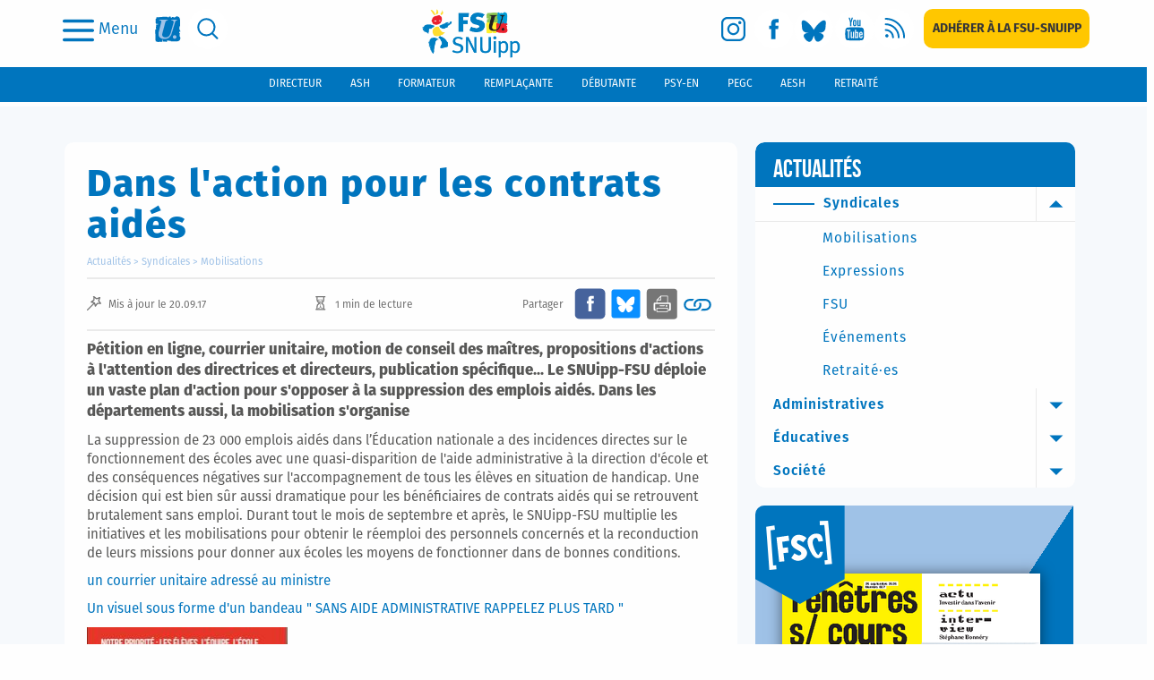

--- FILE ---
content_type: text/html; charset=utf-8
request_url: https://www.snuipp.fr/actualites/posts/dans-l-action-pour-les-contrats-aides
body_size: 150336
content:
<!DOCTYPE html>
<!--[if lt IE 7]>      <html lang="en" class="no-js lt-ie9 lt-ie8 lt-ie7"> <![endif]-->
<!--[if IE 7]>         <html lang="en" class="no-js lt-ie9 lt-ie8"> <![endif]-->
<!--[if IE 8]>         <html lang="en" class="no-js lt-ie9"> <![endif]-->
<!--[if gt IE 8]><!-->

<!-- paulirish.com/2008/conditional-stylesheets-vs-css-hacks-answer-neither/ -->
<!--[if lt IE 7 ]> <html lang="fr" class="no-js ie6"> <![endif]-->
<!--[if IE 7 ]>    <html lang="fr" class="no-js ie7"> <![endif]-->
<!--[if IE 8 ]>    <html lang="fr" class="no-js ie8"> <![endif]-->
<!--[if IE 9 ]>    <html lang="fr" class="no-js ie9"> <![endif]-->
<!--[if (gt IE 9)|!(IE)]><!--> <html lang="fr" class="no-js" prefix="og: http://ogp.me/ns#"> <!--<![endif]-->

  <head itemscope itemtype="http://schema.org/WebPage">
    <meta charset='utf-8' />
<!--[if IE]><meta http-equiv="X-UA-Compatible" content="IE=Edge,chrome=IE7" /><![endif]-->

<link rel="shortcut icon" type="image/x-icon" href="/assets/favicon-e68e6bc4960eb6312135ca912c22bf5ad4c7720f1fcdb1965af42d757ab3f0a6.ico" />


<!--  Seo title -->
<title>  Dans l&#39;action pour les contrats aidés
 - FSU-SNUipp</title>


  <!-- Social networks -->


  <!-- Img cards for litterature posts -->

  <!--  Seo description -->

  <meta name="description" content="Le SNUipp-FSU appelle à la mobilisation sur tout le territoire contre la suppression de 23 000 contrats"/>

  <!-- Open Graph data -->

  <meta property="og:site_name" content="SNUipp.fr" />
  <meta property="og:locale" content="fr_FR" />
	<meta property="og:title" content="Dans l&#39;action pour les contrats aidés" />
	<meta property="og:description" content="Le SNUipp-FSU appelle à la mobilisation sur tout le territoire contre la suppression de 23 000 contrats" />
	<meta property="og:url" content="https://www.snuipp.fr/actualites/posts/dans-l-action-pour-les-contrats-aides" />
	<meta property="og:type" content="article" />
  <meta property="og:image" content="https://www.snuipp.fr/system/images/W1siZiIsIjIwMTcvMTAvMTAvZjltM2VhcW02X0NhcHR1cmVfZF9lX2NyYW5fMjAxN18xMF8wOV9hXzE0LjMwLjA1LmpwZyJdLFsicCIsInRodW1iIiwiNjQ0eDMyMiNuIl0sWyJwIiwiY29udmVydCIsIi1xdWFsaXR5IDgwIl1d/Capture%20d%E2%80%99e%CC%81cran%202017-10-09%20a%CC%80%2014.30.05.jpg" />
    <meta property="og:image:type" content="image/jpg" />
  <meta property="og:image:width" content="600" />
  <meta property="og:image:height" content="600" />
  <meta property="article:published_time" content="2017-09-19 17:43:43 +0200" />
  <meta property="article:modified_time" content="2020-04-24 01:40:54 +0200" />


<link rel="stylesheet" media="screen" href="/assets/refinery/blog/frontend-eae2252769722424f86628a7ee9ba4555d60e066f708fd559ec55c0ed94eea03.css" />



    
    <meta name="viewport" content="width=device-width, initial-scale=1" />

    <link rel="stylesheet" media="all" href="/assets/application-0e7c53951da19de7f57d2a04343b2167110a2e84b289922748087a22c2bed6b4.css" />


      <script defer data-domain="snuipp.fr" src="https://plausible.io/js/script.js"></script>


    <script src="/assets/modernizr-min-2a979de4edb3da7fd3059c7087e81b247c48cd317a3ec61fb3f6026af8987341.js"></script>

    <!-- AMP -->
    <link rel="amphtml" href="https://www.snuipp.fr/actualites/posts/dans-l-action-pour-les-contrats-aides.amp" />
  </head>
  <body id="page">
        <div id="page_container">
      <header>
        

<p class="print-header visible-print-block">
  <strong>FSU-SNUipp - Site du Syndicat National Unitaire des Instituteurs, Professeurs des Écoles et PEGC,
    affilié à la FSU</strong>
</p>
<div class="navbar-wrapper hidden-print">
  <div class="scrolling-up">
    <nav class="navbar-mobile hidden-lg">
  <div class="flex-content">
    <button class="modal-toggle" data-toggle="modal" type="button" data-target="#search-modal" aria-label="search">
      <svg class="svg-search fill-blue">
        <use xlink:href="https://www.snuipp.fr/assets/sprites-0a7011cd13b4483f9ed20bb2f2d9ae412f862d3a8bc000d4282343874ece5d4a.svg#icon-search" />
      </svg>
    </button>

    <a class="logo" aria-label="logo" href="/">
      <img class="logo-svg" src="/assets/logo-a5a1d269ab4b837e167e4215cfbcd3cf148051e644e93ad2db9c63d1cf5e3dbd.svg" alt="Logo a5a1d269ab4b837e167e4215cfbcd3cf148051e644e93ad2db9c63d1cf5e3dbd" />
</a>
    <button id="mega-menu-btn" class="burger-menu-btn" type="button" data-toggle="collapse"
    data-target="#mega-menu-open" aria-expanded="false" aria-controls="mega-menu-open"
    on="tap:amp-sidebar.toggle">
      <img src="/assets/icons/icon-menu-a08d2eff7f3521bc8ffee3464f7cef3c48614eb39873781ba08111ca63fda99c.svg" alt="Icon menu a08d2eff7f3521bc8ffee3464f7cef3c48614eb39873781ba08111ca63fda99c" />
      <p class="label-menu">Menu</p>
    </button>
  </div>
</nav>
    
<div class="header-bar hidden-xs hidden-sm hidden-md">
  <div class="flex-content">
    <ul class="nav-link">
      <li class="flex-row">
        <button id="mega-menu-btn" class="burger-menu-btn" type="button" data-toggle="collapse"
        data-target="#mega-menu-open" aria-expanded="false" aria-controls="mega-menu-open"
        on="tap:amp-sidebar.toggle">
          <img src="/assets/icons/icon-menu-a08d2eff7f3521bc8ffee3464f7cef3c48614eb39873781ba08111ca63fda99c.svg" alt="Icon menu a08d2eff7f3521bc8ffee3464f7cef3c48614eb39873781ba08111ca63fda99c" />
          <p class="label-menu">Menu</p>
        </button>
      </li>
      <li>
        <a href="http://www.fsu.fr/" class="social fsu" title="Vers le site FSU" target="_blank" rel="noopener"
        aria-label="fsu">
          <svg class="img-desk regular-shape">
            <use xlink:href="https://www.snuipp.fr/assets/sprites-0a7011cd13b4483f9ed20bb2f2d9ae412f862d3a8bc000d4282343874ece5d4a.svg#desk-logo-mini-fsu" />
          </svg>
          <svg class="img-hover regular-shape">
            <use xlink:href="https://www.snuipp.fr/assets/sprites-0a7011cd13b4483f9ed20bb2f2d9ae412f862d3a8bc000d4282343874ece5d4a.svg#desk-logo-mini-fsu-hover" />
          </svg>
        </a>
      </li>
      <li>
        <a class="social search" href="#" data-toggle="modal" data-target="#search-modal" aria-label="search">
          <svg class="img-desk regular-shape">
            <use xlink:href="https://www.snuipp.fr/assets/sprites-0a7011cd13b4483f9ed20bb2f2d9ae412f862d3a8bc000d4282343874ece5d4a.svg#icon-desk-search" />
          </svg>
          <svg class="img-hover regular-shape">
            <use xlink:href="https://www.snuipp.fr/assets/sprites-0a7011cd13b4483f9ed20bb2f2d9ae412f862d3a8bc000d4282343874ece5d4a.svg#icon-desk-search-hover" />
          </svg>
        </a>
      </li>
    </ul>

    <a class="logo" aria-label="logo" href="/">
      <img class="logo-svg" src="/assets/logo-a5a1d269ab4b837e167e4215cfbcd3cf148051e644e93ad2db9c63d1cf5e3dbd.svg" alt="Logo a5a1d269ab4b837e167e4215cfbcd3cf148051e644e93ad2db9c63d1cf5e3dbd" />
</a>
    <ul class="nav-link social-links">
        

    <li>
        <a class="social instagram" target="_blank" rel="noopener" aria-label="instagram" href="https://www.instagram.com/fsu_snuipp/">
            <svg class="img-desk regular-shape">
    <use href="https://www.snuipp.fr/assets/sprites-0a7011cd13b4483f9ed20bb2f2d9ae412f862d3a8bc000d4282343874ece5d4a.svg#icon-desk-insta"/>
</svg>
<svg class="img-hover regular-shape">
    <use href="https://www.snuipp.fr/assets/sprites-0a7011cd13b4483f9ed20bb2f2d9ae412f862d3a8bc000d4282343874ece5d4a.svg#icon-desk-insta-hover" />
</svg>
</a>        <span class="sr-only">Vers la page Instagram</span>
    </li>

        

    <li>
        <a class="social fb" target="_blank" rel="noopener" aria-label="facebook" href="https://www.facebook.com/snuipp/">
            <svg class="img-desk regular-shape">
    <use href="https://www.snuipp.fr/assets/sprites-0a7011cd13b4483f9ed20bb2f2d9ae412f862d3a8bc000d4282343874ece5d4a.svg#icon-desk-fb"/>
</svg>
<svg class="img-hover regular-shape">
    <use href="https://www.snuipp.fr/assets/sprites-0a7011cd13b4483f9ed20bb2f2d9ae412f862d3a8bc000d4282343874ece5d4a.svg#icon-desk-fb-hover" />
</svg>
</a>        <span class="sr-only">Vers la page Facebook</span>
    </li>

        

    <li>
        <a class="social bluesky" target="_blank" rel="noopener" aria-label="bluesky" href="https://bsky.app/profile/fsu-snuipp.bsky.social">
            <svg class="img-desk regular-shape">
    <use href="https://www.snuipp.fr/assets/sprites-0a7011cd13b4483f9ed20bb2f2d9ae412f862d3a8bc000d4282343874ece5d4a.svg#icon-desk-bluesky"/>
</svg>
<svg class="img-hover regular-shape">
    <use href="https://www.snuipp.fr/assets/sprites-0a7011cd13b4483f9ed20bb2f2d9ae412f862d3a8bc000d4282343874ece5d4a.svg#icon-desk-bluesky-hover" />
</svg>
</a>        <span class="sr-only">Vers le profil Bluesky</span>
    </li>

        

    <li>
        <a class="social youtube" target="_blank" rel="noopener" aria-label="youtube" href="https://www.youtube.com/channel/UCwu5NiRNTaKFKLaT_FLB7pQ/videos">
            <svg class="img-desk regular-shape">
    <use href="https://www.snuipp.fr/assets/sprites-0a7011cd13b4483f9ed20bb2f2d9ae412f862d3a8bc000d4282343874ece5d4a.svg#icon-desk-youtube"/>
</svg>
<svg class="img-hover regular-shape">
    <use href="https://www.snuipp.fr/assets/sprites-0a7011cd13b4483f9ed20bb2f2d9ae412f862d3a8bc000d4282343874ece5d4a.svg#icon-desk-youtube-hover" />
</svg>
</a>        <span class="sr-only">Vers la chaîne Youtube</span>
    </li>

        

    <li>
        <a class="social rss" target="_blank" rel="noopener" aria-label="rss" href="/pages/syndication">
            <svg class="img-desk regular-shape">
    <use href="https://www.snuipp.fr/assets/sprites-0a7011cd13b4483f9ed20bb2f2d9ae412f862d3a8bc000d4282343874ece5d4a.svg#icon-desk-rss"/>
</svg>
<svg class="img-hover regular-shape">
    <use href="https://www.snuipp.fr/assets/sprites-0a7011cd13b4483f9ed20bb2f2d9ae412f862d3a8bc000d4282343874ece5d4a.svg#icon-desk-rss-hover" />
</svg>
</a>        <span class="sr-only">Vers les flux RSS</span>
    </li>

        

    <li>
        <a class="btn subscription" aria-label="subscription" href="https://adherer.snuipp.fr/">
            <span>Adhérer à la FSU-SNUIPP</span>
</a>        <span class="sr-only">Adhérer à la FSU-SNUipp</span>
    </li>

    </ul>
  </div>
</div>
<div class="collapse" id="mega-menu-open">
  
<div class="mobile-menu hidden-sm hidden-md hidden-lg">
  <div class="header-menu">
    <a title="Adhérer à la FSU-SNUipp" class="btn subscription" aria-label="subscription" href="https://adherer.snuipp.fr/">
      Adhérer à la FSU-SNUIPP
</a>    <div class="close_icon">
      <img src="/assets/icons/icon-quit-2f361d6d56067579e2ab0a3aa450c39cfef0649e29dc5f400948d9bde944397e.svg" alt="Icon quit 2f361d6d56067579e2ab0a3aa450c39cfef0649e29dc5f400948d9bde944397e" />
    </div>
  </div>
  <ul class="menu">
      <li>
        <button class="a-like actualites toogle-item" data-toggle="collapse"
          data-target="#submenu-actualites" aria-expanded="false"
          aria-controls="submenu-actualites">
            Actualités
        </button>
          <ul class="sub_menu collapse" id="submenu-actualites">
              <li>
                <button class="a-like slide-item sub_item">
                  Syndicales
                </button>
                    <ul class="sub_sub_menu sub_sub_category" id="submenu-syndicales">
                          <li id="subcategory-mobilisations" class="slide-item">
                            <a href="/actualites/categories/mobilisations">Mobilisations</a>
                          </li>
                          <li id="subcategory-expressions" class="slide-item">
                            <a href="/actualites/categories/expressions">Expressions</a>
                          </li>
                          <li id="subcategory-federale" class="slide-item">
                            <a href="/actualites/categories/federale">FSU</a>
                          </li>
                          <li id="subcategory-evenements" class="slide-item">
                            <a href="/actualites/categories/evenements">Événements</a>
                          </li>
                          <li id="subcategory-retraite-es" class="slide-item">
                            <a href="/actualites/categories/retraite-es">Retraité·es</a>
                          </li>
                      
                      
                    </ul>
              </li>
              <li>
                <button class="a-like slide-item sub_item">
                  Administratives
                </button>
                    <ul class="sub_sub_menu sub_sub_category" id="submenu-administratives">
                          <li id="subcategory-carrieres-et-salaires" class="slide-item">
                            <a href="/actualites/categories/carrieres-et-salaires">Carrières et salaires</a>
                          </li>
                      
                      
                    </ul>
              </li>
              <li>
                <button class="a-like slide-item sub_item">
                  Éducatives
                </button>
                    <ul class="sub_sub_menu sub_sub_category" id="submenu-educatives">
                          <li id="subcategory-l-ecole-et-la-classe" class="slide-item">
                            <a href="/actualites/categories/l-ecole-et-la-classe">L&#39;école et la classe</a>
                          </li>
                          <li class="item">
    <a href="/literature_posts/literature_columns">Fenêtres sur Livres</a>
    </li>

                          <li class="item">
    <a href="/pages/lire-sortir-a-voir-interviews">Lire sortir, à voir, interviews</a>
    </li>

                    </ul>
              </li>
              <li>
                <button class="a-like slide-item sub_item">
                  Société
                </button>
                    <ul class="sub_sub_menu sub_sub_category" id="submenu-societe">
                          <li id="subcategory-international" class="slide-item">
                            <a href="/actualites/categories/international">International</a>
                          </li>
                          <li id="subcategory-droits-des-enfants-droits-humains" class="slide-item">
                            <a href="/actualites/categories/droits-des-enfants-droits-humains">Droits des enfants, droits humains</a>
                          </li>
                          <li id="subcategory-questions-sociales-et-ecologiques" class="slide-item">
                            <a href="/actualites/categories/questions-sociales-et-ecologiques">Questions sociales et écologiques</a>
                          </li>
                          <li id="subcategory-solidarités" class="slide-item">
                            <a href="/actualites/categories/solidarit%C3%A9s">Solidarités.</a>
                          </li>
                      
                      
                    </ul>
              </li>
          </ul>
      </li>
        <li>
  <button type="button" data-toggle="collapse" class="toogle-item a-like" data-target="#submenu-metier"
    aria-expanded="false" aria-controls="submenu-metier">
    Métier
  </button>
    <ul class="sub_menu collaspe collapse" id="submenu-metier">
          <li>
            <button type="button" class="a-like slide-item sub_item">
              École
            </button>
                  <ul class="sub_sub_menu sub_sub_category">
                      <li>
                        <a href="/pages/le-systeme-educatif">Le système éducatif</a>
                      </li>
                      <li>
                        <a href="/pages/la-maternelle">La maternelle</a>
                      </li>
                      <li>
                        <a href="/pages/lelementaire">L&#39;élémentaire</a>
                      </li>
                      <li>
                        <a href="/pages/le-college">Le collège</a>
                      </li>
                      <li>
                        <a href="/pages/leducation-prioritaire">L&#39;éducation prioritaire</a>
                      </li>
                  </ul>
          </li>
          <li>
            <button type="button" class="a-like slide-item sub_item">
              Enseignant
            </button>
                  <ul class="sub_sub_menu sub_sub_category">
                      <li>
                        <a href="/pages/carriere">Carrière</a>
                      </li>
                      <li>
                        <a href="/pages/formation">Formation</a>
                      </li>
                      <li>
                        <a href="/pages/retraite">Retraite</a>
                      </li>
                  </ul>
          </li>
          <li>
            <button type="button" class="a-like slide-item sub_item">
              Élève
            </button>
                  <ul class="sub_sub_menu sub_sub_category">
                      <li>
                        <a href="/pages/vie-de-leleve">Vie de l&#39;élève</a>
                      </li>
                      <li>
                        <a href="/pages/besoins-educatifs-particuliers">Besoins éducatifs particuliers</a>
                      </li>
                      <li>
                        <a href="/pages/ecole-et-familles">Ecole et familles</a>
                      </li>
                  </ul>
          </li>
    </ul>
</li>
        <li>
  <button type="button" class="slide-item sub_item a-like ressources">
    Ressources
  </button>
    <ul class="sub_sub_menu sub_sub_category" id="submenu-ressources">
          <li>
            <a href="/pages/fenetres-sur-cours">Fenêtres Sur Cours</a>
          </li>
          <li>
            <a href="/pages/lu-au-bo">Lu au B.O.</a>
          </li>
          <li>
            <a href="/pages/des-outils-pour-la-classe">Des outils pour la classe</a>
          </li>
          <li>
            <a href="/pages/du-cote-de-la-recherche">Du côté de la recherche</a>
          </li>
          <li>
            <a href="/pages/ouvrages-jeunesse">Ouvrages Jeunesse</a>
          </li>
          <li>
            <a href="/pages/des-liens-utiles">Des liens utiles</a>
          </li>
          <li>
            <a href="/pages/les-dossiers-de-fenetres">Les dossiers de Fenêtres</a>
          </li>
          <li>
            <a href="/pages/lire-sortir-a-voir-interviews">Lire sortir, à voir, interviews</a>
          </li>
    </ul>
</li>
        <li>
  <button type="button" class="slide-item sub_item a-like syndicat">
    Syndicat
  </button>
    <ul class="sub_sub_menu sub_sub_category" id="submenu-syndicat">
          <li>
            <a href="/pages/qui-sommes-nous">Qui sommes-nous ?</a>
          </li>
          <li>
            <a href="/pages/la-fsu-snuipp-dans-les-departements">La FSU-SNUipp dans les départements</a>
          </li>
          <li>
            <a href="/pages/publications">Publications</a>
          </li>
          <li>
            <a href="/pages/salle-de-presse">Salle de presse</a>
          </li>
          <li>
            <a href="/pages/nous-contacter">Nous contacter</a>
          </li>
          <li>
            <a href="/pages/les-instances">Les instances</a>
          </li>
          <li>
            <a href="/pages/adherer-a-la-fsu-snuipp">Adhérer à la FSU-SNUipp</a>
          </li>
          <li>
            <a href="/pages/la-fsu">La FSU</a>
          </li>
    </ul>
</li>
  </ul>
    <div class="functions-bar-container hidden-md hidden-lg">
  <ul class="functions-bar">
    <!-- generates a fifty chance to get a male or female navigation bar for the positions -->
      <li id="directeur">
        <a href="/pages/directeur">
          <span class="text-uppercase">
            directeur
          </span>
</a>      </li>
      <li id="ash">
        <a href="/pages/ash">
          <span class="text-uppercase">
            ash
          </span>
</a>      </li>
      <li id="formateur">
        <a href="/pages/formateur">
          <span class="text-uppercase">
            formateur
          </span>
</a>      </li>
      <li id="remplacant">
        <a href="/pages/remplacant">
          <span class="text-uppercase">
            remplaçante
          </span>
</a>      </li>
      <li id="debutant">
        <a href="/pages/debutant">
          <span class="text-uppercase">
            débutant
          </span>
</a>      </li>
      <li id="psy-en">
        <a href="/pages/psy-en">
          <span class="text-uppercase">
            psy-en
          </span>
</a>      </li>
      <li id="pegc">
        <a href="/pages/pegc">
          <span class="text-uppercase">
            pegc
          </span>
</a>      </li>
      <li id="aesh">
        <a href="/pages/aesh">
          <span class="text-uppercase">
            aesh
          </span>
</a>      </li>
      <li id="retraitee">
        <a href="/pages/retraitee">
          <span class="text-uppercase">
            retraitée
          </span>
</a>      </li>
  </ul>
</div>
  <div class="footer-menu">
    
<ul class="social-links">
    

    <li>
        <a class="social instagram" target="_blank" rel="noopener" aria-label="instagram" href="https://www.instagram.com/fsu_snuipp/">
            <img class="img-desk regular-shape" src="/assets/icons/icon-insta-a0817c20a289fef8bff913e6628a241b690adbbffbea229a27dacfb6cf1cead1.svg" alt="Icon insta a0817c20a289fef8bff913e6628a241b690adbbffbea229a27dacfb6cf1cead1" />
</a>        <span class="sr-only">Vers la page Instagram</span>
    </li>

    

    <li>
        <a class="social fb" target="_blank" rel="noopener" aria-label="facebook" href="https://www.facebook.com/snuipp/">
            <img class="img-desk regular-shape" src="/assets/icons/icon-fb-72cc4dbe830ceb58b1558f6e0d8e7538450b35ef354de0f978b560cb752cc1f1.svg" alt="Icon fb 72cc4dbe830ceb58b1558f6e0d8e7538450b35ef354de0f978b560cb752cc1f1" />
</a>        <span class="sr-only">Vers la page Facebook</span>
    </li>

    

    <li>
        <a class="social bluesky" target="_blank" rel="noopener" aria-label="bluesky" href="https://bsky.app/profile/fsu-snuipp.bsky.social">
            <img class="img-desk regular-shape" src="/assets/icons/icon-bluesky-ce50dc757ab29989b89afc6ee339453d23037553163e70a58fb46573c2ccc51b.svg" alt="Icon bluesky ce50dc757ab29989b89afc6ee339453d23037553163e70a58fb46573c2ccc51b" />
</a>        <span class="sr-only">Vers le profil Bluesky</span>
    </li>

    

    <li>
        <a class="social youtube" target="_blank" rel="noopener" aria-label="youtube" href="https://www.youtube.com/channel/UCwu5NiRNTaKFKLaT_FLB7pQ/videos">
            <img class="img-desk regular-shape" src="/assets/icons/icon_youtube-62fae73e2be7e351194b848cfa604888d1e121d59dc01f2438ef5d49409aa928.svg" alt="Icon youtube 62fae73e2be7e351194b848cfa604888d1e121d59dc01f2438ef5d49409aa928" />
</a>        <span class="sr-only">Vers la chaîne Youtube</span>
    </li>

    

    <li>
        <a class="social rss" target="_blank" rel="noopener" aria-label="rss" href="/pages/syndication">
            <img class="img-desk regular-shape" src="/assets/icons/icon_flux-513cc49e9dd9cced44ebec19e63cd6ed6b866b984552f022ed68fafe4a6f92de.svg" alt="Icon flux 513cc49e9dd9cced44ebec19e63cd6ed6b866b984552f022ed68fafe4a6f92de" />
</a>        <span class="sr-only">Vers les flux RSS</span>
    </li>

    

    <li>
        <a class="btn subscription" aria-label="subscription" href="https://adherer.snuipp.fr/">
            <span>Adhérer à la FSU-SNUIPP</span>
</a>        <span class="sr-only">Adhérer à la FSU-SNUipp</span>
    </li>

</ul>
  </div>
</div>

  
  <div class="tablet-menu hidden-xs hidden-lg">
    <div class="header-menu">
      <div class="close_icon">
        <img src="/assets/icons/icon-quit-2f361d6d56067579e2ab0a3aa450c39cfef0649e29dc5f400948d9bde944397e.svg" alt="Icon quit 2f361d6d56067579e2ab0a3aa450c39cfef0649e29dc5f400948d9bde944397e" />
      </div>
      
<ul class="social-links">
    

    <li>
        <a class="social instagram" target="_blank" rel="noopener" aria-label="instagram" href="https://www.instagram.com/fsu_snuipp/">
            <img class="img-desk regular-shape" src="/assets/icons/icon-insta-a0817c20a289fef8bff913e6628a241b690adbbffbea229a27dacfb6cf1cead1.svg" alt="Icon insta a0817c20a289fef8bff913e6628a241b690adbbffbea229a27dacfb6cf1cead1" />
</a>        <span class="sr-only">Vers la page Instagram</span>
    </li>

    

    <li>
        <a class="social fb" target="_blank" rel="noopener" aria-label="facebook" href="https://www.facebook.com/snuipp/">
            <img class="img-desk regular-shape" src="/assets/icons/icon-fb-72cc4dbe830ceb58b1558f6e0d8e7538450b35ef354de0f978b560cb752cc1f1.svg" alt="Icon fb 72cc4dbe830ceb58b1558f6e0d8e7538450b35ef354de0f978b560cb752cc1f1" />
</a>        <span class="sr-only">Vers la page Facebook</span>
    </li>

    

    <li>
        <a class="social bluesky" target="_blank" rel="noopener" aria-label="bluesky" href="https://bsky.app/profile/fsu-snuipp.bsky.social">
            <img class="img-desk regular-shape" src="/assets/icons/icon-bluesky-ce50dc757ab29989b89afc6ee339453d23037553163e70a58fb46573c2ccc51b.svg" alt="Icon bluesky ce50dc757ab29989b89afc6ee339453d23037553163e70a58fb46573c2ccc51b" />
</a>        <span class="sr-only">Vers le profil Bluesky</span>
    </li>

    

    <li>
        <a class="social youtube" target="_blank" rel="noopener" aria-label="youtube" href="https://www.youtube.com/channel/UCwu5NiRNTaKFKLaT_FLB7pQ/videos">
            <img class="img-desk regular-shape" src="/assets/icons/icon_youtube-62fae73e2be7e351194b848cfa604888d1e121d59dc01f2438ef5d49409aa928.svg" alt="Icon youtube 62fae73e2be7e351194b848cfa604888d1e121d59dc01f2438ef5d49409aa928" />
</a>        <span class="sr-only">Vers la chaîne Youtube</span>
    </li>

    

    <li>
        <a class="social rss" target="_blank" rel="noopener" aria-label="rss" href="/pages/syndication">
            <img class="img-desk regular-shape" src="/assets/icons/icon_flux-513cc49e9dd9cced44ebec19e63cd6ed6b866b984552f022ed68fafe4a6f92de.svg" alt="Icon flux 513cc49e9dd9cced44ebec19e63cd6ed6b866b984552f022ed68fafe4a6f92de" />
</a>        <span class="sr-only">Vers les flux RSS</span>
    </li>

    

    <li>
        <a class="btn subscription" aria-label="subscription" href="https://adherer.snuipp.fr/">
            <span>Adhérer à la FSU-SNUIPP</span>
</a>        <span class="sr-only">Adhérer à la FSU-SNUipp</span>
    </li>

</ul>
    </div>
    <ul class="menu">
        <li class="dropdown">
          <button class="button-left a-like dropdown-toggle toogle-item" type="button"
            id="dropdown-Actualités" aria-haspopup="true" aria-expanded="false">
            Actualités
          </button>
            <ul class="sub_menu dropdown-menu" aria-labelledby="dropdown-Actualités">
                <li class="dropdown-item">
                  <button class="a-like slide-item sub_item" type="button" data-toggle="collapse"
                    data-target="#collapse-Syndicales" aria-expanded="false"
                    aria-controls="collapse-Syndicales">
                    Syndicales
                  </button>
                      <ul class="sub_sub_menu_tablet collapse" id="collapse-Syndicales">
                            <li class="Mobilisations">
                              <a href="/actualites/categories/mobilisations">Mobilisations</a>
                            </li>
                            <li class="Expressions">
                              <a href="/actualites/categories/expressions">Expressions</a>
                            </li>
                            <li class="FSU">
                              <a href="/actualites/categories/federale">FSU</a>
                            </li>
                            <li class="Événements">
                              <a href="/actualites/categories/evenements">Événements</a>
                            </li>
                            <li class="Retraité·es">
                              <a href="/actualites/categories/retraite-es">Retraité·es</a>
                            </li>
                        
                        
                      </ul>
                </li>
                <li class="dropdown-item">
                  <button class="a-like slide-item sub_item" type="button" data-toggle="collapse"
                    data-target="#collapse-Administratives" aria-expanded="false"
                    aria-controls="collapse-Administratives">
                    Administratives
                  </button>
                      <ul class="sub_sub_menu_tablet collapse" id="collapse-Administratives">
                            <li class="Carrières et salaires">
                              <a href="/actualites/categories/carrieres-et-salaires">Carrières et salaires</a>
                            </li>
                        
                        
                      </ul>
                </li>
                <li class="dropdown-item">
                  <button class="a-like slide-item sub_item" type="button" data-toggle="collapse"
                    data-target="#collapse-Éducatives" aria-expanded="false"
                    aria-controls="collapse-Éducatives">
                    Éducatives
                  </button>
                      <ul class="sub_sub_menu_tablet collapse" id="collapse-Éducatives">
                            <li class="L&#39;école et la classe">
                              <a href="/actualites/categories/l-ecole-et-la-classe">L&#39;école et la classe</a>
                            </li>
                            <li class="item">
    <a href="/literature_posts/literature_columns">Fenêtres sur Livres</a>
    </li>

                            <li class="item">
    <a href="/pages/lire-sortir-a-voir-interviews">Lire sortir, à voir, interviews</a>
    </li>

                      </ul>
                </li>
                <li class="dropdown-item">
                  <button class="a-like slide-item sub_item" type="button" data-toggle="collapse"
                    data-target="#collapse-Société" aria-expanded="false"
                    aria-controls="collapse-Société">
                    Société
                  </button>
                      <ul class="sub_sub_menu_tablet collapse" id="collapse-Société">
                            <li class="International">
                              <a href="/actualites/categories/international">International</a>
                            </li>
                            <li class="Droits des enfants, droits humains">
                              <a href="/actualites/categories/droits-des-enfants-droits-humains">Droits des enfants, droits humains</a>
                            </li>
                            <li class="Questions sociales et écologiques">
                              <a href="/actualites/categories/questions-sociales-et-ecologiques">Questions sociales et écologiques</a>
                            </li>
                            <li class="Solidarités.">
                              <a href="/actualites/categories/solidarit%C3%A9s">Solidarités.</a>
                            </li>
                        
                        
                      </ul>
                </li>
            </ul>
        </li>
            <li class="dropdown">
              <button type="button" class="button-left toogle-item a-like dropdown-toggle"
                id="dropdown-Métier" aria-haspopup="true" aria-expanded="false">
                Métier
              </button>
                <ul class="sub_menu dropdown-menu" aria-labelledby="dropdown-Métier">
                      <li class="dropdown-item">
                        <button type="button" class="a-like slide-item sub_item" data-toggle="collapse"
                          data-target="#collapse-École" aria-expanded="false"
                          aria-controls="collapse-École">
                          École
                        </button>
                              <ul class="collapse sub_sub_menu_tablet" id="collapse-École">
                                  <li>
                                    <a href="/pages/le-systeme-educatif">Le système éducatif</a>
                                  </li>
                                  <li>
                                    <a href="/pages/la-maternelle">La maternelle</a>
                                  </li>
                                  <li>
                                    <a href="/pages/lelementaire">L&#39;élémentaire</a>
                                  </li>
                                  <li>
                                    <a href="/pages/le-college">Le collège</a>
                                  </li>
                                  <li>
                                    <a href="/pages/leducation-prioritaire">L&#39;éducation prioritaire</a>
                                  </li>
                              </ul>
                      </li>
                      <li class="dropdown-item">
                        <button type="button" class="a-like slide-item sub_item" data-toggle="collapse"
                          data-target="#collapse-Enseignant" aria-expanded="false"
                          aria-controls="collapse-Enseignant">
                          Enseignant
                        </button>
                              <ul class="collapse sub_sub_menu_tablet" id="collapse-Enseignant">
                                  <li>
                                    <a href="/pages/carriere">Carrière</a>
                                  </li>
                                  <li>
                                    <a href="/pages/formation">Formation</a>
                                  </li>
                                  <li>
                                    <a href="/pages/retraite">Retraite</a>
                                  </li>
                              </ul>
                      </li>
                      <li class="dropdown-item">
                        <button type="button" class="a-like slide-item sub_item" data-toggle="collapse"
                          data-target="#collapse-Élève" aria-expanded="false"
                          aria-controls="collapse-Élève">
                          Élève
                        </button>
                              <ul class="collapse sub_sub_menu_tablet" id="collapse-Élève">
                                  <li>
                                    <a href="/pages/vie-de-leleve">Vie de l&#39;élève</a>
                                  </li>
                                  <li>
                                    <a href="/pages/besoins-educatifs-particuliers">Besoins éducatifs particuliers</a>
                                  </li>
                                  <li>
                                    <a href="/pages/ecole-et-familles">Ecole et familles</a>
                                  </li>
                              </ul>
                      </li>
                </ul>
            </li>
            <li class="dropdown">
              <button type="button" class="button-left toogle-item a-like dropdown-toggle"
                id="dropdown-Ressources" aria-haspopup="true" aria-expanded="false">
                Ressources
              </button>
                <ul class="sub_menu dropdown-menu" aria-labelledby="dropdown-Ressources">
                      <li>
                        <a href="/pages/fenetres-sur-cours">Fenêtres Sur Cours</a>
                      </li>
                      <li>
                        <a href="/pages/lu-au-bo">Lu au B.O.</a>
                      </li>
                      <li>
                        <a href="/pages/des-outils-pour-la-classe">Des outils pour la classe</a>
                      </li>
                      <li>
                        <a href="/pages/du-cote-de-la-recherche">Du côté de la recherche</a>
                      </li>
                      <li>
                        <a href="/pages/ouvrages-jeunesse">Ouvrages Jeunesse</a>
                      </li>
                      <li>
                        <a href="/pages/des-liens-utiles">Des liens utiles</a>
                      </li>
                      <li>
                        <a href="/pages/les-dossiers-de-fenetres">Les dossiers de Fenêtres</a>
                      </li>
                      <li>
                        <a href="/pages/lire-sortir-a-voir-interviews">Lire sortir, à voir, interviews</a>
                      </li>
                </ul>
            </li>
            <li class="dropdown">
              <button type="button" class="button-left toogle-item a-like dropdown-toggle"
                id="dropdown-Syndicat" aria-haspopup="true" aria-expanded="false">
                Syndicat
              </button>
                <ul class="sub_menu dropdown-menu" aria-labelledby="dropdown-Syndicat">
                      <li>
                        <a href="/pages/qui-sommes-nous">Qui sommes-nous ?</a>
                      </li>
                      <li>
                        <a href="/pages/la-fsu-snuipp-dans-les-departements">La FSU-SNUipp dans les départements</a>
                      </li>
                      <li>
                        <a href="/pages/publications">Publications</a>
                      </li>
                      <li>
                        <a href="/pages/salle-de-presse">Salle de presse</a>
                      </li>
                      <li>
                        <a href="/pages/nous-contacter">Nous contacter</a>
                      </li>
                      <li>
                        <a href="/pages/les-instances">Les instances</a>
                      </li>
                      <li>
                        <a href="/pages/adherer-a-la-fsu-snuipp">Adhérer à la FSU-SNUipp</a>
                      </li>
                      <li>
                        <a href="/pages/la-fsu">La FSU</a>
                      </li>
                </ul>
            </li>
    </ul>
    
<div class="fsc-mega-menu">
    <a href="/publications/fsc_publications/599">
            <img src="/system/images/W1siZiIsIjIwMjUvMTAvMDEvMW9qaXo2dGNuXzY5OTI1OTQ2NjIzOTQwXzExNjQ2MF8xNzU5MzQ4MTkzLnBuZyJdLFsicCIsInRodW1iIiwiMjg4eDM4OSJdLFsicCIsImNvbnZlcnQiLCItcXVhbGl0eSA4MCJdXQ/69925946623940-116460-1759348193.png" alt="69925946623940 116460 1759348193" />
</a>    <div class="details">
      <a href="/publications/fsc_publications/599">
        <p class="strong">Lire le journal</p>
</a>      <p>N°507 septembre 2025</p>
    </div>
</div>

      <div class="background-dropdown"></div>
  </div>
  <div class="desktop-menu hidden-xs hidden-sm
        hidden-md">
  <div class="container-fluid">
    <div class='header-menu row'>
      <div class="close_icon col-lg-2">
        <img src="/assets/icons/icon-quit-2f361d6d56067579e2ab0a3aa450c39cfef0649e29dc5f400948d9bde944397e.svg" alt="Icon quit 2f361d6d56067579e2ab0a3aa450c39cfef0649e29dc5f400948d9bde944397e" />
      </div>
      <div class="col-lg-offset-1 col-lg-3 search-newsletters">
        <a class="search" href="#" data-toggle="modal" data-target="#search-modal" aria-label="search">
          <img src="/assets/icons/icon-search-34bc27b0a47da931c67aadbd8889fc9919deede1ba94094b13e5c2fffc007b6f.svg" alt="Icon search 34bc27b0a47da931c67aadbd8889fc9919deede1ba94094b13e5c2fffc007b6f" />
        </a>
          <a class="btn-menu-newsletter" href="https://abonnements.snuipp.fr">
    <img src="/assets/icons/icon_letter-ff5d858a03dfc49b835e758ec5039c33ee823c7f28787127d3c1eea82bb05166.svg" alt="Icon letter ff5d858a03dfc49b835e758ec5039c33ee823c7f28787127d3c1eea82bb05166" />
    <span>Newsletters</span
  ></a>

      </div>
      <div class="col-lg-5">
        
<ul class="social-links">
    

    <li>
        <a class="social instagram" target="_blank" rel="noopener" aria-label="instagram" href="https://www.instagram.com/fsu_snuipp/">
            <img class="img-desk regular-shape" src="/assets/icons/icon-insta-a0817c20a289fef8bff913e6628a241b690adbbffbea229a27dacfb6cf1cead1.svg" alt="Icon insta a0817c20a289fef8bff913e6628a241b690adbbffbea229a27dacfb6cf1cead1" />
</a>        <span class="sr-only">Vers la page Instagram</span>
    </li>

    

    <li>
        <a class="social fb" target="_blank" rel="noopener" aria-label="facebook" href="https://www.facebook.com/snuipp/">
            <img class="img-desk regular-shape" src="/assets/icons/icon-fb-72cc4dbe830ceb58b1558f6e0d8e7538450b35ef354de0f978b560cb752cc1f1.svg" alt="Icon fb 72cc4dbe830ceb58b1558f6e0d8e7538450b35ef354de0f978b560cb752cc1f1" />
</a>        <span class="sr-only">Vers la page Facebook</span>
    </li>

    

    <li>
        <a class="social bluesky" target="_blank" rel="noopener" aria-label="bluesky" href="https://bsky.app/profile/fsu-snuipp.bsky.social">
            <img class="img-desk regular-shape" src="/assets/icons/icon-bluesky-ce50dc757ab29989b89afc6ee339453d23037553163e70a58fb46573c2ccc51b.svg" alt="Icon bluesky ce50dc757ab29989b89afc6ee339453d23037553163e70a58fb46573c2ccc51b" />
</a>        <span class="sr-only">Vers le profil Bluesky</span>
    </li>

    

    <li>
        <a class="social youtube" target="_blank" rel="noopener" aria-label="youtube" href="https://www.youtube.com/channel/UCwu5NiRNTaKFKLaT_FLB7pQ/videos">
            <img class="img-desk regular-shape" src="/assets/icons/icon_youtube-62fae73e2be7e351194b848cfa604888d1e121d59dc01f2438ef5d49409aa928.svg" alt="Icon youtube 62fae73e2be7e351194b848cfa604888d1e121d59dc01f2438ef5d49409aa928" />
</a>        <span class="sr-only">Vers la chaîne Youtube</span>
    </li>

    

    <li>
        <a class="social rss" target="_blank" rel="noopener" aria-label="rss" href="/pages/syndication">
            <img class="img-desk regular-shape" src="/assets/icons/icon_flux-513cc49e9dd9cced44ebec19e63cd6ed6b866b984552f022ed68fafe4a6f92de.svg" alt="Icon flux 513cc49e9dd9cced44ebec19e63cd6ed6b866b984552f022ed68fafe4a6f92de" />
</a>        <span class="sr-only">Vers les flux RSS</span>
    </li>

    

    <li>
        <a class="btn subscription" aria-label="subscription" href="https://adherer.snuipp.fr/">
            <span>Adhérer à la FSU-SNUIPP</span>
</a>        <span class="sr-only">Adhérer à la FSU-SNUipp</span>
    </li>

</ul>
      </div>
    </div>
    <div class='row'>
      <div class='menu-left col-lg-2'>
          <button class="col-lg-12 button-left a-like dropdown-toggle" type="button" id="actualites"
            aria-haspopup="true" aria-expanded="false">
            Actualités
          </button>
          <button type="button" class="col-lg-12 button-left a-like dropdown-toggle" id="metier">
            Métier
          </button>
          <button type="button" class="col-lg-12 button-left a-like dropdown-toggle" id="ressources">
            Ressources
          </button>
          <button type="button" class="col-lg-12 button-left a-like dropdown-toggle" id="syndicat">
            Syndicat
          </button>
        <div class="clearfix-fsc"></div>
        
<div class="fsc-mega-menu">
    <a href="/publications/fsc_publications/599">
            <img src="/system/images/W1siZiIsIjIwMjUvMTAvMDEvMW9qaXo2dGNuXzY5OTI1OTQ2NjIzOTQwXzExNjQ2MF8xNzU5MzQ4MTkzLnBuZyJdLFsicCIsInRodW1iIiwiMjg4eDM4OSJdLFsicCIsImNvbnZlcnQiLCItcXVhbGl0eSA4MCJdXQ/69925946623940-116460-1759348193.png" alt="69925946623940 116460 1759348193" />
</a>    <div class="details">
      <a href="/publications/fsc_publications/599">
        <p class="strong">Lire le journal</p>
</a>      <p>N°507 septembre 2025</p>
    </div>
</div>

      </div>
      <div class='menu-right col-lg-offset-1 col-lg-8'>
        <div class="background"></div>
        <div class="menu-content">
              <div class="sub_menu" id="dropdown-actualites">
  <div class="row">
      <div class="col-lg-3 title">
        <a href="/actualites/categories/syndicales">Syndicales</a>
      </div>
      <div class="col-lg-3 title">
        <a href="/actualites/categories/administratives">Administratives</a>
      </div>
      <div class="col-lg-3 title">
        <a href="/actualites/categories/educatives">Éducatives</a>
      </div>
      <div class="col-lg-3 title">
        <a href="/actualites/categories/societe">Société</a>
      </div>
  </div>
  <div class="row">
        <div class="col-lg-3 items-list">
          <ul id="syndicales">
                <li class="Mobilisations item">
                  <a href="/actualites/categories/mobilisations">Mobilisations</a>
                </li>
                <li class="Expressions item">
                  <a href="/actualites/categories/expressions">Expressions</a>
                </li>
                <li class="FSU item">
                  <a href="/actualites/categories/federale">FSU</a>
                </li>
                <li class="Événements item">
                  <a href="/actualites/categories/evenements">Événements</a>
                </li>
                <li class="Retraité·es item">
                  <a href="/actualites/categories/retraite-es">Retraité·es</a>
                </li>
            
            
          </ul>
        </div>
        <div class="col-lg-3 items-list">
          <ul id="administratives">
                <li class="Carrières et salaires item">
                  <a href="/actualites/categories/carrieres-et-salaires">Carrières et salaires</a>
                </li>
            
            
          </ul>
        </div>
        <div class="col-lg-3 items-list">
          <ul id="educatives">
                <li class="L&#39;école et la classe item">
                  <a href="/actualites/categories/l-ecole-et-la-classe">L&#39;école et la classe</a>
                </li>
                <li class="item">
    <a href="/literature_posts/literature_columns">Fenêtres sur Livres</a>
    </li>

                <li class="item">
    <a href="/pages/lire-sortir-a-voir-interviews">Lire sortir, à voir, interviews</a>
    </li>

          </ul>
        </div>
        <div class="col-lg-3 items-list">
          <ul id="societe">
                <li class="International item">
                  <a href="/actualites/categories/international">International</a>
                </li>
                <li class="Droits des enfants, droits humains item">
                  <a href="/actualites/categories/droits-des-enfants-droits-humains">Droits des enfants, droits humains</a>
                </li>
                <li class="Questions sociales et écologiques item">
                  <a href="/actualites/categories/questions-sociales-et-ecologiques">Questions sociales et écologiques</a>
                </li>
                <li class="Solidarités. item">
                  <a href="/actualites/categories/solidarit%C3%A9s">Solidarités.</a>
                </li>
            
            
          </ul>
        </div>
  </div>
  <div class="row">
    <p class='title-like col-lg-12'>Derniers articles</p>
    <div class="new-articles col-lg-12">
  <ul class="categories-tags">
      <li class="category-tag syndicales">
        <span>
          Syndicales
        </span>
      </li>
      <li class="category-tag administratives">
        <span>
          Administratives
        </span>
      </li>
      <li class="category-tag educatives">
        <span>
          Éducatives
        </span>
      </li>
      <li class="category-tag societe">
        <span>
          Société
        </span>
      </li>
  </ul>
  <div class="row">
      <div class="articles-container syndicales">
            <button class="last-articles-btn show-previous">
  <img class="arrow-svg" src="/assets/icons/icon-desk-banner-previous-9f8c9a69cc05d9d15aceda338c64227188caca15acf1156d255bfb56b55a2c72.svg" alt="Icon desk banner previous 9f8c9a69cc05d9d15aceda338c64227188caca15acf1156d255bfb56b55a2c72" />
</button>
    <article>
        <div class="article-card col-lg-4">
            <div class="row">
                <div class="img-row">
    <div class="inner">
            <a href="/actualites/posts/2-decembre-les-raisons-de-la-greve">
                <img class="img-responsive" src="/system/images/W1siZiIsIjIwMjUvMTEvMjEvMm5iaHVibXF2ZF9BcnRpY2xlXzJfZF9jZW1icmVfU0lURV8xOTIwX3hfMTI4MF9weF8ucG5nIl0sWyJwIiwidGh1bWIiLCI0NTB4MzAwIl0sWyJwIiwiY29udmVydCIsIi1xdWFsaXR5IDgwIl1d/Article%202%20d%C3%A9cembre%20SITE%20%281920%20x%201280%20px%29.png" alt="Article%202%20d%c3%a9cembre%20site%20%281920%20x%201280%20px%29" />
</a>    </div>
</div>
                <div class="info">
    <a href="/actualites/posts/2-decembre-les-raisons-de-la-greve">
        <p class="title ellipsis-title-big">
             2 décembre : les raisons de la grève
        </p>
        <p class="hidden-xs description ellipsis-text">
            En grève contre l’austérité et pour nos salaires !
        </p>
</a>    <p class="category">| <span class="category text-uppercase">Syndicales</span> <span class="date">| 21.11.25</span></p>
</div>
            </div>
        </div>
    </article>
    <article>
        <div class="article-card col-lg-4">
            <div class="row">
                <div class="img-row">
    <div class="inner">
            <a href="/actualites/posts/2-decembre-en-greve-1b3ade63-9f40-4cba-a264-18200bd23336">
                <img class="img-responsive" src="/system/images/W1siZiIsIjIwMjUvMTEvMTQvMXVpcjBpZmEycF8yX2RfY2VtYnJlX1NJVEVfMTkyMF94XzEyODBfcHhfLnBuZyJdLFsicCIsInRodW1iIiwiNDUweDMwMCJdLFsicCIsImNvbnZlcnQiLCItcXVhbGl0eSA4MCJdXQ/2%20d%C3%A9cembre%20SITE%20%281920%20x%201280%20px%29.png" alt="2%20d%c3%a9cembre%20site%20%281920%20x%201280%20px%29" />
</a>    </div>
</div>
                <div class="info">
    <a href="/actualites/posts/2-decembre-en-greve-1b3ade63-9f40-4cba-a264-18200bd23336">
        <p class="title ellipsis-title-big">
            2 décembre : en grève !
        </p>
        <p class="hidden-xs description ellipsis-text">
            L’intersyndicale FSU, CGT et Solidaires appelle à se mobiliser le 2 décembre contre l’austérité et pour les salaires.
        </p>
</a>    <p class="category">| <span class="category text-uppercase">Syndicales</span> <span class="date">| 14.11.25</span></p>
</div>
            </div>
        </div>
    </article>
    <article>
        <div class="article-card col-lg-4">
            <div class="row">
                <div class="img-row">
    <div class="inner">
            <a href="/actualites/posts/ensemble-contre-les-violences-faites-aux-femmes">
                <img class="img-responsive" src="/system/images/W1siZiIsIjIwMjUvMTEvMTQvNG00bGZpMWpmYl8yNV9ub3ZlbWJyZS5wbmciXSxbInAiLCJ0aHVtYiIsIjQ1MHgzMDAiXSxbInAiLCJjb252ZXJ0IiwiLXF1YWxpdHkgODAiXV0/25%20novembre.png" alt="25%20novembre" />
</a>    </div>
</div>
                <div class="info">
    <a href="/actualites/posts/ensemble-contre-les-violences-faites-aux-femmes">
        <p class="title ellipsis-title-big">
            Ensemble contre les violences faites aux femmes
        </p>
        <p class="hidden-xs description ellipsis-text">
            Contre les violences faites aux femmes,  rejoignons les mobilisations des 22 et 25 novembre.
        </p>
</a>    <p class="category">| <span class="category text-uppercase">Syndicales</span> <span class="date">| 14.11.25</span></p>
</div>
            </div>
        </div>
    </article>
    <article>
        <div class="article-card col-lg-4">
            <div class="row">
                <div class="img-row">
    <div class="inner">
            <a href="/actualites/posts/apres-le-2-etendre-et-amplifier-la-mobilisation">
                <img class="img-responsive" src="/system/images/W1siZiIsIjIwMjUvMTAvMDMvMm50Njl4eGkzdl9EZXNpZ25fc2Fuc190aXRyZS5wbmciXSxbInAiLCJ0aHVtYiIsIjQ1MHgzMDAiXSxbInAiLCJjb252ZXJ0IiwiLXF1YWxpdHkgODAiXV0/Design%20sans%20titre.png" alt="Design%20sans%20titre" />
</a>    </div>
</div>
                <div class="info">
    <a href="/actualites/posts/apres-le-2-etendre-et-amplifier-la-mobilisation">
        <p class="title ellipsis-title-big">
            Après le 2, étendre et amplifier la mobilisation
        </p>
        <p class="hidden-xs description ellipsis-text">
            La grève du 2 octobre a marqué une nouvelle étape de la mobilisation. La FSU-SNUipp fait le point et appelle à poursuivre l’action.
        </p>
</a>    <p class="category">| <span class="category text-uppercase">Syndicales</span> <span class="date">| 03.10.25</span></p>
</div>
            </div>
        </div>
    </article>
    <article>
        <div class="article-card col-lg-4">
            <div class="row">
                <div class="img-row">
    <div class="inner">
            <a href="/actualites/posts/le-2-octobre-toutes-et-tous-en-greve">
                <img class="img-responsive" src="/system/images/W1siZiIsIjIwMjUvMDkvMjYvajFtcGRpcG41XzJfb2N0b2JyZV8xOTIwX3hfMTI4MF9weF8ucG5nIl0sWyJwIiwidGh1bWIiLCI0NTB4MzAwIl0sWyJwIiwiY29udmVydCIsIi1xdWFsaXR5IDgwIl1d/2%20octobre%20%281920%20x%201280%20px%29.png" alt="2%20octobre%20%281920%20x%201280%20px%29" />
</a>    </div>
</div>
                <div class="info">
    <a href="/actualites/posts/le-2-octobre-toutes-et-tous-en-greve">
        <p class="title ellipsis-title-big">
            Le 2 octobre, toutes et tous en grève
        </p>
        <p class="hidden-xs description ellipsis-text">
            Amplifions la mobilisation pour exiger un budget de justice sociale et fiscale.
        </p>
</a>    <p class="category">| <span class="category text-uppercase">Syndicales</span> <span class="date">| 26.09.25</span></p>
</div>
            </div>
        </div>
    </article>

<button class="last-articles-btn show-next">
  <img class="arrow-svg" src="/assets/icons/icon-desk-banner-next-43a915b9320152a365dc1f5046fed6b80ca08cf8864bad6ab2eaad9f2e61a819.svg" alt="Icon desk banner next 43a915b9320152a365dc1f5046fed6b80ca08cf8864bad6ab2eaad9f2e61a819" />
</button>
      </div>
      <div class="articles-container administratives">
            <button class="last-articles-btn show-previous">
  <img class="arrow-svg" src="/assets/icons/icon-desk-banner-previous-9f8c9a69cc05d9d15aceda338c64227188caca15acf1156d255bfb56b55a2c72.svg" alt="Icon desk banner previous 9f8c9a69cc05d9d15aceda338c64227188caca15acf1156d255bfb56b55a2c72" />
</button>
    <article>
        <div class="article-card col-lg-4">
            <div class="row">
                <div class="img-row">
    <div class="inner">
            <a href="/actualites/posts/secu-mutuelle-psc-prevoyance-faisons-le-point">
                <img class="img-responsive" src="/system/images/W1siZiIsIjIwMjUvMTEvMjEvMnR0bTN1emJpel9QU0NfMV8ucG5nIl0sWyJwIiwidGh1bWIiLCI0NTB4MzAwIl0sWyJwIiwiY29udmVydCIsIi1xdWFsaXR5IDgwIl1d/PSC%20%281%29.png" alt="Psc%20%281%29" />
</a>    </div>
</div>
                <div class="info">
    <a href="/actualites/posts/secu-mutuelle-psc-prevoyance-faisons-le-point">
        <p class="title ellipsis-title-big">
            Sécu, mutuelle, psc, prévoyance… Faisons le point
        </p>
        <p class="hidden-xs description ellipsis-text">
            Toutes les infos et outils de la FSU-SNUipp pour mieux comprendre la réforme de la PSC
        </p>
</a>    <p class="category">| <span class="category text-uppercase">Administratives</span> <span class="date">| 21.11.25</span></p>
</div>
            </div>
        </div>
    </article>
    <article>
        <div class="article-card col-lg-4">
            <div class="row">
                <div class="img-row">
    <div class="inner">
            <a href="/actualites/posts/remuneration-durant-les-conges-maladie">
                <img class="img-responsive" src="/system/images/W1siZiIsIjIwMjUvMDkvMjQvOTR5ZXcwbHUzY19Db25nX21hbGFkaWVfU0lURS5wbmciXSxbInAiLCJ0aHVtYiIsIjQ1MHgzMDAiXSxbInAiLCJjb252ZXJ0IiwiLXF1YWxpdHkgODAiXV0/Cong%C3%A9%20maladie%20SITE.png" alt="Cong%c3%a9%20maladie%20site" />
</a>    </div>
</div>
                <div class="info">
    <a href="/actualites/posts/remuneration-durant-les-conges-maladie">
        <p class="title ellipsis-title-big">
            Rémunération durant les congés maladie
        </p>
        <p class="hidden-xs description ellipsis-text">
             La baisse de la rémunération en cas de congé maladie aura des conséquences financières lourdes pour certains personnels.
        </p>
</a>    <p class="category">| <span class="category text-uppercase">Administratives</span> <span class="date">| 20.11.25</span></p>
</div>
            </div>
        </div>
    </article>
    <article>
        <div class="article-card col-lg-4">
            <div class="row">
                <div class="img-row">
    <div class="inner">
            <a href="/actualites/posts/contrat-collectif-de-prevoyance-decryptage">
                <img class="img-responsive" src="/system/images/W1siZiIsIjIwMjUvMTEvMTIvOGdmZGRpamlrel9wcmV2b3lhbmNlXzFfLnBuZyJdLFsicCIsInRodW1iIiwiNDUweDMwMCJdLFsicCIsImNvbnZlcnQiLCItcXVhbGl0eSA4MCJdXQ/prevoyance%20%281%29.png" alt="Prevoyance%20%281%29" />
</a>    </div>
</div>
                <div class="info">
    <a href="/actualites/posts/contrat-collectif-de-prevoyance-decryptage">
        <p class="title ellipsis-title-big">
            Contrat collectif de prévoyance : décryptage
        </p>
        <p class="hidden-xs description ellipsis-text">
            Les détails du contrat collectif de prévoyancesont désormais connus 
        </p>
</a>    <p class="category">| <span class="category text-uppercase">Administratives</span> <span class="date">| 12.11.25</span></p>
</div>
            </div>
        </div>
    </article>
    <article>
        <div class="article-card col-lg-4">
            <div class="row">
                <div class="img-row">
    <div class="inner">
            <a href="/actualites/posts/aesh-le-droit-aux-indemnites-rep-rep-reconnu">
                <img class="img-responsive" src="/system/images/W1siZiIsIjIwMjUvMTEvMTAvNm9pZWxwNWVlbV9BRVNIX1JFUF8ucG5nIl0sWyJwIiwidGh1bWIiLCI0NTB4MzAwIl0sWyJwIiwiY29udmVydCIsIi1xdWFsaXR5IDgwIl1d/AESH%20REP%20.png" alt="Aesh%20rep%20" />
</a>    </div>
</div>
                <div class="info">
    <a href="/actualites/posts/aesh-le-droit-aux-indemnites-rep-rep-reconnu">
        <p class="title ellipsis-title-big">
            AESH : le droit aux indemnités REP/REP+ reconnu !
        </p>
        <p class="hidden-xs description ellipsis-text">
            Victoire syndicale : le ministère publie les instructions pour rendre effectif le versement rétroactif des indemnités REP et REP+ pour les AESH.
        </p>
</a>    <p class="category">| <span class="category text-uppercase">Administratives</span> <span class="date">| 10.11.25</span></p>
</div>
            </div>
        </div>
    </article>
    <article>
        <div class="article-card col-lg-4">
            <div class="row">
                <div class="img-row">
    <div class="inner">
            <a href="/actualites/posts/calendrier-scolaire-a-vos-agendas">
                <img class="img-responsive" src="/system/images/W1siZiIsIjIwMjMvMDgvMjMvOTMydTNrdDFpbV9zaHV0dGVyc3RvY2tfMjM1MDg3MDMzNy5qcGciXSxbInAiLCJ0aHVtYiIsIjQ1MHgzMDAiXSxbInAiLCJjb252ZXJ0IiwiLXF1YWxpdHkgODAiXV0/shutterstock_2350870337.jpg" alt="Shutterstock 2350870337" />
</a>    </div>
</div>
                <div class="info">
    <a href="/actualites/posts/calendrier-scolaire-a-vos-agendas">
        <p class="title ellipsis-title-big">
            Calendrier scolaire : à vos agendas
        </p>
        <p class="hidden-xs description ellipsis-text">
            Le calendrier scolaire de l&#39;année 2026-2027.
        </p>
</a>    <p class="category">| <span class="category text-uppercase">Administratives</span> <span class="date">| 31.10.25</span></p>
</div>
            </div>
        </div>
    </article>

<button class="last-articles-btn show-next">
  <img class="arrow-svg" src="/assets/icons/icon-desk-banner-next-43a915b9320152a365dc1f5046fed6b80ca08cf8864bad6ab2eaad9f2e61a819.svg" alt="Icon desk banner next 43a915b9320152a365dc1f5046fed6b80ca08cf8864bad6ab2eaad9f2e61a819" />
</button>
      </div>
      <div class="articles-container educatives">
            <button class="last-articles-btn show-previous">
  <img class="arrow-svg" src="/assets/icons/icon-desk-banner-previous-9f8c9a69cc05d9d15aceda338c64227188caca15acf1156d255bfb56b55a2c72.svg" alt="Icon desk banner previous 9f8c9a69cc05d9d15aceda338c64227188caca15acf1156d255bfb56b55a2c72" />
</button>
    <article>
        <div class="article-card col-lg-4">
            <div class="row">
                <div class="img-row">
    <div class="inner">
            <a href="/actualites/posts/36-bougies-pour-la-cide">
                <img class="img-responsive" src="/system/images/W1siZiIsIjIwMjUvMTEvMTMvNDJtNGFkYjJvN19DSURFX1NJVEVfMV8ucG5nIl0sWyJwIiwidGh1bWIiLCI0NTB4MzAwIl0sWyJwIiwiY29udmVydCIsIi1xdWFsaXR5IDgwIl1d/CIDE%20SITE%20%281%29.png" alt="Cide%20site%20%281%29" />
</a>    </div>
</div>
                <div class="info">
    <a href="/actualites/posts/36-bougies-pour-la-cide">
        <p class="title ellipsis-title-big">
            36 bougies pour la CIDE
        </p>
        <p class="hidden-xs description ellipsis-text">
            Le 20 novembre prochain, la Convention Internationale des Droits de l’Enfant (CIDE) fête son 36ème anniversaire. Des ressources pour l’aborder en classe.
        </p>
</a>    <p class="category">| <span class="category text-uppercase">Éducatives</span> <span class="date">| 13.11.25</span></p>
</div>
            </div>
        </div>
    </article>
    <article>
        <div class="article-card col-lg-4">
            <div class="row">
                <div class="img-row">
    <div class="inner">
            <a href="/actualites/posts/eduquer-les-eleves-a-l-intelligence-artificielle">
                <img class="img-responsive" src="/system/images/W1siZiIsIjIwMjUvMTEvMTMvM3IxNmU2cTF1N190ZW1wbGF0ZV9VREFfMjAyNV8xXy5wbmciXSxbInAiLCJ0aHVtYiIsIjQ1MHgzMDAiXSxbInAiLCJjb252ZXJ0IiwiLXF1YWxpdHkgODAiXV0/template%20UDA%202025%20%281%29.png" alt="Template%20uda%202025%20%281%29" />
</a>    </div>
</div>
                <div class="info">
    <a href="/actualites/posts/eduquer-les-eleves-a-l-intelligence-artificielle">
        <p class="title ellipsis-title-big">
            “Éduquer les élèves à l&#39;intelligence artificielle”
        </p>
        <p class="hidden-xs description ellipsis-text">
            Interview de André Tricot présent à l&#39;Université d&#39;automne 2025 de la FSU-SNUipp
        </p>
</a>    <p class="category">| <span class="category text-uppercase">Éducatives</span> <span class="date">| 10.11.25</span></p>
</div>
            </div>
        </div>
    </article>
    <article>
        <div class="article-card col-lg-4">
            <div class="row">
                <div class="img-row">
    <div class="inner">
            <a href="/actualites/posts/questionnaire-harcelement-levee-de-l-anonymat">
                <img class="img-responsive" src="/system/images/W1siZiIsIjIwMjIvMTAvMDEvNGl1MjFlMWw4Nl8xNF8xNV9iaXNfbWlsbGVyYW5kX0lNR183NzEwX0VCLmpwZyJdLFsicCIsInRodW1iIiwiNDUweDMwMCJdLFsicCIsImNvbnZlcnQiLCItcXVhbGl0eSA4MCJdXQ/14-15-bis%C2%A9millerand_IMG_7710%20EB.jpg" alt="14 15 bis%c2%a9millerand img 7710%20eb" />
</a>    </div>
</div>
                <div class="info">
    <a href="/actualites/posts/questionnaire-harcelement-levee-de-l-anonymat">
        <p class="title ellipsis-title-big">
            Questionnaire harcèlement : levée de l’anonymat
        </p>
        <p class="hidden-xs description ellipsis-text">
            La nouvelle version du questionnaire harcèlement n’implique plus l’anonymat.
        </p>
</a>    <p class="category">| <span class="category text-uppercase">Éducatives</span> <span class="date">| 06.11.25</span></p>
</div>
            </div>
        </div>
    </article>
    <article>
        <div class="article-card col-lg-4">
            <div class="row">
                <div class="img-row">
    <div class="inner">
            <a href="/actualites/posts/aesh-un-besoin-de-reconnaissance">
                <img class="img-responsive" src="/system/images/W1siZiIsIjIwMjUvMTEvMDYvNWVwejk4cm5kb19GU0NfQUVTSF9TSVRFLnBuZyJdLFsicCIsInRodW1iIiwiNDUweDMwMCJdLFsicCIsImNvbnZlcnQiLCItcXVhbGl0eSA4MCJdXQ/FSC%20AESH%20SITE.png" alt="Fsc%20aesh%20site" />
</a>    </div>
</div>
                <div class="info">
    <a href="/actualites/posts/aesh-un-besoin-de-reconnaissance">
        <p class="title ellipsis-title-big">
            AESH, &quot;un besoin de reconnaissance”
        </p>
        <p class="hidden-xs description ellipsis-text">
            En avant-première, retour sur l’Université d’automne avec l&#39;interview de Frédéric Grimaud, PE et chercheur, et le témoignage de Sheynesse Tani, AESH
        </p>
</a>    <p class="category">| <span class="category text-uppercase">Éducatives</span> <span class="date">| 06.11.25</span></p>
</div>
            </div>
        </div>
    </article>
    <article>
        <div class="article-card col-lg-4">
            <div class="row">
                <div class="img-row">
    <div class="inner">
            <a href="/actualites/posts/vendredi-17-octobre-journee-mondiale-du-refus-de-la-misere">
                <img class="img-responsive" src="/system/images/W1siZiIsIjIwMjUvMTAvMDkvOGw1dXEzN3psZl9SZWZ1c19kZV9sYV9taXNlX3JlX1NJVEUucG5nIl0sWyJwIiwidGh1bWIiLCI0NTB4MzAwIl0sWyJwIiwiY29udmVydCIsIi1xdWFsaXR5IDgwIl1d/Refus%20de%20la%20mise%CC%80re%20SITE.png" alt="Refus%20de%20la%20mise%cc%80re%20site" />
</a>    </div>
</div>
                <div class="info">
    <a href="/actualites/posts/vendredi-17-octobre-journee-mondiale-du-refus-de-la-misere">
        <p class="title ellipsis-title-big">
            Vendredi 17 octobre : Journée mondiale du refus de la misère
        </p>
        <p class="hidden-xs description ellipsis-text">
            Kit pédagogique à retrouver 
        </p>
</a>    <p class="category">| <span class="category text-uppercase">Éducatives</span> <span class="date">| 09.10.25</span></p>
</div>
            </div>
        </div>
    </article>

<button class="last-articles-btn show-next">
  <img class="arrow-svg" src="/assets/icons/icon-desk-banner-next-43a915b9320152a365dc1f5046fed6b80ca08cf8864bad6ab2eaad9f2e61a819.svg" alt="Icon desk banner next 43a915b9320152a365dc1f5046fed6b80ca08cf8864bad6ab2eaad9f2e61a819" />
</button>
      </div>
      <div class="articles-container societe">
            <button class="last-articles-btn show-previous">
  <img class="arrow-svg" src="/assets/icons/icon-desk-banner-previous-9f8c9a69cc05d9d15aceda338c64227188caca15acf1156d255bfb56b55a2c72.svg" alt="Icon desk banner previous 9f8c9a69cc05d9d15aceda338c64227188caca15acf1156d255bfb56b55a2c72" />
</button>
    <article>
        <div class="article-card col-lg-4">
            <div class="row">
                <div class="img-row">
    <div class="inner">
            <a href="/actualites/posts/hongrie-faire-taire-toute-contestation">
                <img class="img-responsive" src="/system/images/W1siZiIsIjIwMjQvMDcvMDIvNHd1NWc0bzc5a19FdF9lbl9Ib25ncmllXy5wbmciXSxbInAiLCJ0aHVtYiIsIjQ1MHgzMDAiXSxbInAiLCJjb252ZXJ0IiwiLXF1YWxpdHkgODAiXV0/Et%20en%20Hongrie%20.png" alt="Et%20en%20hongrie%20" />
</a>    </div>
</div>
                <div class="info">
    <a href="/actualites/posts/hongrie-faire-taire-toute-contestation">
        <p class="title ellipsis-title-big">
            Hongrie : faire taire toute contestation
        </p>
        <p class="hidden-xs description ellipsis-text">
            L&#39;éducation nationale a été l&#39;une des premières cibles de l&#39;extrême droite
        </p>
</a>    <p class="category">| <span class="category text-uppercase">Société</span> <span class="date">| 02.07.24</span></p>
</div>
            </div>
        </div>
    </article>
    <article>
        <div class="article-card col-lg-4">
            <div class="row">
                <div class="img-row">
    <div class="inner">
            <a href="/actualites/posts/solidarite-avec-le-maroc">
                <img class="img-responsive" src="/system/images/W1siZiIsIjIwMjMvMDkvMTIvOWJlOWFscnQyX01hcm9jX1NJVEUuanBnIl0sWyJwIiwidGh1bWIiLCI0NTB4MzAwIl0sWyJwIiwiY29udmVydCIsIi1xdWFsaXR5IDgwIl1d/Maroc%20SITE.jpg" alt="Maroc%20site" />
</a>    </div>
</div>
                <div class="info">
    <a href="/actualites/posts/solidarite-avec-le-maroc">
        <p class="title ellipsis-title-big">
            Solidarité avec le Maroc
        </p>
        <p class="hidden-xs description ellipsis-text">
            La FSU-SNUipp relaie l&#39;appel aux dons de Solidarité Laïque pour soutenir les familles victimes du séisme au Maroc.
        </p>
</a>    <p class="category">| <span class="category text-uppercase">Société</span> <span class="date">| 12.09.23</span></p>
</div>
            </div>
        </div>
    </article>
    <article>
        <div class="article-card col-lg-4">
            <div class="row">
                <div class="img-row">
    <div class="inner">
            <a href="/actualites/posts/soutien-au-peuple-haitien">
                <img class="img-responsive" src="/system/images/W1siZiIsIjIwMjMvMDUvMTgvMmMwM2t2Nnh3dV9zaHV0dGVyc3RvY2tfMTg1NjkxNjkyNS5qcGciXSxbInAiLCJ0aHVtYiIsIjQ1MHgzMDAiXSxbInAiLCJjb252ZXJ0IiwiLXF1YWxpdHkgODAiXV0/shutterstock_1856916925.jpg" alt="Shutterstock 1856916925" />
</a>    </div>
</div>
                <div class="info">
    <a href="/actualites/posts/soutien-au-peuple-haitien">
        <p class="title ellipsis-title-big">
            Soutien au peuple haïtien !
        </p>
        <p class="hidden-xs description ellipsis-text">
            Le 14 août, un séisme a ravagé Haïti. Le SNUipp-FSU relaie la campagne de Solidarité Laïque en faveur du peuple haïtien.
        </p>
</a>    <p class="category">| <span class="category text-uppercase">Société</span> <span class="date">| 19.08.21</span></p>
</div>
            </div>
        </div>
    </article>
    <article>
        <div class="article-card col-lg-4">
            <div class="row">
                <div class="img-row">
    <div class="inner">
            <a href="/actualites/posts/haiti-la-democratie-doit-pouvoir-eclore">
                <img class="img-responsive" src="/system/images/W1siZiIsIjIwMjEvMDUvMDYvNHR6a2Q2MnZjN191cmdlbmNlX2hhQV90aS5wbmciXSxbInAiLCJ0aHVtYiIsIjQ1MHgzMDAiXSxbInAiLCJjb252ZXJ0IiwiLXF1YWxpdHkgODAiXV0/urgence%20haA%CC%83%C2%AFti.png" alt="Urgence%20haa%cc%83%c2%afti" />
</a>    </div>
</div>
                <div class="info">
    <a href="/actualites/posts/haiti-la-democratie-doit-pouvoir-eclore">
        <p class="title ellipsis-title-big">
            Haïti : la démocratie doit pouvoir éclore
        </p>
        <p class="hidden-xs description ellipsis-text">
            La FSU s&#39;est adressée au Président pour tirer la sonnette d&#39;alarme sur la situation en Haïti
        </p>
</a>    <p class="category">| <span class="category text-uppercase">Société</span> <span class="date">| 06.05.21</span></p>
</div>
            </div>
        </div>
    </article>
    <article>
        <div class="article-card col-lg-4">
            <div class="row">
                <div class="img-row">
    <div class="inner">
            <a href="/actualites/posts/urgence-beyrouth">
                <img class="img-responsive" src="/system/images/W1siZiIsIjIwMjAvMDkvMTYvOXI2ZTRuNzY2a19WaXN1ZWxfdmVydF8xOTIwLnBuZyJdLFsicCIsInRodW1iIiwiNDUweDMwMCJdLFsicCIsImNvbnZlcnQiLCItcXVhbGl0eSA4MCJdXQ/Visuel-vert-1920.png" alt="Visuel vert 1920" />
</a>    </div>
</div>
                <div class="info">
    <a href="/actualites/posts/urgence-beyrouth">
        <p class="title ellipsis-title-big">
            Urgence Beyrouth 
        </p>
        <p class="hidden-xs description ellipsis-text">
            Un appel à dons pour soutenir le retour à l&#39;école publique des élèves
        </p>
</a>    <p class="category">| <span class="category text-uppercase">Société</span> <span class="date">| 15.09.20</span></p>
</div>
            </div>
        </div>
    </article>

<button class="last-articles-btn show-next">
  <img class="arrow-svg" src="/assets/icons/icon-desk-banner-next-43a915b9320152a365dc1f5046fed6b80ca08cf8864bad6ab2eaad9f2e61a819.svg" alt="Icon desk banner next 43a915b9320152a365dc1f5046fed6b80ca08cf8864bad6ab2eaad9f2e61a819" />
</button>
      </div>
  </div>
</div>
  </div>
</div>
              <div class="sub_menu menu_with_preview" id="dropdown-metier">
  <div class="row">
      <div class="col-lg-2">
            <div class="sub_item title" id="École" aria-haspopup="true" aria-expanded="false">
              <a href="/pages/ecole">École</a>
            </div>
            <div class="sub_item title" id="Enseignant" aria-haspopup="true" aria-expanded="false">
              <a href="/pages/enseignant">Enseignant</a>
            </div>
            <div class="sub_item title" id="Élève" aria-haspopup="true" aria-expanded="false">
              <a href="/pages/eleve">Élève</a>
            </div>
      </div>
      <div class="col-lg-3 submenu-items">
              <div aria-label="Le système éducatif" class="École submenu-list">
                <p id="Le système éducatif-link-0" class="item">
                  <a href="/pages/le-systeme-educatif">Le système éducatif</a>
                </p>
              </div>
              <div aria-label="La maternelle" class="École submenu-list">
                <p id="La maternelle-link-0" class="item">
                  <a href="/pages/la-maternelle">La maternelle</a>
                </p>
              </div>
              <div aria-label="L&#39;élémentaire" class="École submenu-list">
                <p id="L&#39;élémentaire-link-0" class="item">
                  <a href="/pages/lelementaire">L&#39;élémentaire</a>
                </p>
              </div>
              <div aria-label="Le collège" class="École submenu-list">
                <p id="Le collège-link-0" class="item">
                  <a href="/pages/le-college">Le collège</a>
                </p>
              </div>
              <div aria-label="L&#39;éducation prioritaire" class="École submenu-list">
                <p id="L&#39;éducation prioritaire-link-0" class="item">
                  <a href="/pages/leducation-prioritaire">L&#39;éducation prioritaire</a>
                </p>
              </div>
              <div aria-label="Carrière" class="Enseignant submenu-list">
                <p id="Carrière-link-1" class="item">
                  <a href="/pages/carriere">Carrière</a>
                </p>
              </div>
              <div aria-label="Formation" class="Enseignant submenu-list">
                <p id="Formation-link-1" class="item">
                  <a href="/pages/formation">Formation</a>
                </p>
              </div>
              <div aria-label="Retraite" class="Enseignant submenu-list">
                <p id="Retraite-link-1" class="item">
                  <a href="/pages/retraite">Retraite</a>
                </p>
              </div>
              <div aria-label="Vie de l&#39;élève" class="Élève submenu-list">
                <p id="Vie de l&#39;élève-link-2" class="item">
                  <a href="/pages/vie-de-leleve">Vie de l&#39;élève</a>
                </p>
              </div>
              <div aria-label="Besoins éducatifs particuliers" class="Élève submenu-list">
                <p id="Besoins éducatifs particuliers-link-2" class="item">
                  <a href="/pages/besoins-educatifs-particuliers">Besoins éducatifs particuliers</a>
                </p>
              </div>
              <div aria-label="Ecole et familles" class="Élève submenu-list">
                <p id="Ecole et familles-link-2" class="item">
                  <a href="/pages/ecole-et-familles">Ecole et familles</a>
                </p>
              </div>
      </div>
      <div class="col-lg-5 page-preview">
              <div class="menu-page-preview" aria-label="Le système éducatif">
  <div class="inner">
      <a class="img-preview" href="/pages/le-systeme-educatif">
        <img src="/assets/pretexts/job_school_edu_system-8bd384c99ac45c174f5b754e28e4564fee55fa1a92c3e4f2214ed01c16bf7363.jpg" alt="Job school edu system 8bd384c99ac45c174f5b754e28e4564fee55fa1a92c3e4f2214ed01c16bf7363" />
</a>  </div>
  <a class="description-link" href="/pages/le-systeme-educatif">
    <p class="description ellipsis-text-desc-only">
      Le système éducatif public est le fruit d’une longue histoire qui a institué une instruction laïque, gratuite et obligatoire. Il est organisée en écoles maternelle, élémentaire, collège et lycée avec des cycles et des programmes qui sont régulièrement revus.
    </p>
</a></div>
              <div class="menu-page-preview" aria-label="La maternelle">
  <div class="inner">
      <a class="img-preview" href="/pages/la-maternelle">
        <img src="/assets/pretexts/job_school_kindergarden-054146ce4c22f4704947c05c3da7fa04ba5feb03ced32a58265c10fb299ad423.jpg" alt="Job school kindergarden 054146ce4c22f4704947c05c3da7fa04ba5feb03ced32a58265c10fb299ad423" />
</a>  </div>
  <a class="description-link" href="/pages/la-maternelle">
    <p class="description ellipsis-text-desc-only">
      Près de 2 millions d’enfants de 2 à 6 ans sont scolarisés dans cette « école première ». Spécificité française, l’école maternelle joue un rôle essentiel pour la réussite des élèves, notamment les plus fragiles. Elle constitue une étape cruciale dans le développement de l&#39;enfant au moment où les apprentissages langagiers et sociaux, la structuration de l&#39;espace et du temps, une motricité de plus en plus fine, et la découverte des autres et du monde se développent.
    </p>
</a></div>
              <div class="menu-page-preview" aria-label="L&#39;élémentaire">
  <div class="inner">
      <a class="img-preview" href="/pages/lelementaire">
        <img src="/assets/pretexts/job_school_elementary-9153f36f796e749cc47c47be06a7e76e1e6ab9cf3c1b222a877b5e575962634c.jpg" alt="Job school elementary 9153f36f796e749cc47c47be06a7e76e1e6ab9cf3c1b222a877b5e575962634c" />
</a>  </div>
  <a class="description-link" href="/pages/lelementaire">
    <p class="description ellipsis-text-desc-only">
      L’école élémentaire publique accueille près de 3,5 millions d’enfants de 6 à 11 ans qui, pour la grande majorité d’entre eux, ont été scolarisés à l’école maternelle. Les apprentissages fondamentaux qui y sont dispensés constituent les fondements des autres apprentissages et leur maîtrise apparaît, de fait, une condition indispensable au bon déroulement des parcours des élèves. Les enseignements leur offrent des entraînements systématiques à la lecture, à l’écriture, à la maîtrise de la langue française et des mathématiques, ainsi que de solides repères culturels. Les élèves en difficulté doivent pouvoir bénéficier  d&#39;un enseignement différencié et d&#39;une aide personnalisée si besoin auprès de personnels spécialisés dès que les premières difficultés apparaissent et avant qu’elles ne soient durablement installées.
    </p>
</a></div>
              <div class="menu-page-preview" aria-label="Le collège">
  <div class="inner">
      <a class="img-preview" href="/pages/le-college">
        <img src="/assets/pretexts/job_school_college-25122e10c142b8ac4600e87ac755b04b507b73ada137f01335899c0b290e1768.jpg" alt="Job school college 25122e10c142b8ac4600e87ac755b04b507b73ada137f01335899c0b290e1768" />
</a>  </div>
  <a class="description-link" href="/pages/le-college">
    <p class="description ellipsis-text-desc-only">
      Après leur cursus élémentaire, les jeunes de 11 à 15 ans sont scolarisés dans les collèges publics. Dans ces établissements, aux classes de la 6e à la 3e s’ajoutent un certain nombre de dispositifs destinés aux élèves à besoins spécifiques ainsi que , parfois, des sections d&#39;enseignement général et professionnel adapté (SEGPA). Depuis 2016, de nouveaux programmes sont en vigueur. La mise en place de cycles dont un cycle 3 à cheval sur le collège et l’élémentaire instaurent des instances de concertation entre les personnels des deux champs.
    </p>
</a></div>
              <div class="menu-page-preview" aria-label="L&#39;éducation prioritaire">
  <div class="inner">
      <a class="img-preview" href="/pages/leducation-prioritaire">
        <img src="/assets/pretexts/job_school_priority_edu-901558df9be0931f903566b96c13ca75173b36f33e2d177761bdb84fd474ca35.jpg" alt="Job school priority edu 901558df9be0931f903566b96c13ca75173b36f33e2d177761bdb84fd474ca35" />
</a>  </div>
  <a class="description-link" href="/pages/leducation-prioritaire">
    <p class="description ellipsis-text-desc-only">
      A la rentrée 2022, plus de 1,1 million d’enfants sont scolarisés dans les 6 615 écoles de l’éducation prioritaire. Quarante ans après sa création, la politique d’éducation prioritaire a toujours pour objectif de corriger l’impact des inégalités sociales et économiques sur la réussite scolaire par un renforcement de l’action pédagogique et éducative dans les écoles et établissements des territoires qui rencontrent les plus grandes difficultés sociales. En 2014, de nouveaux principes, une nouvelle cartographie et des mesures spécifiques sont mises en place : scolarisation des moins de trois ans, plus de maitres que de classes, allègement du service d’enseignement pour dégager du temps de travail en équipe en REP+. Des mesures qui allaient dans le bon sens mais qui sans moyens à la hauteur n&#39;ont pas pu atteindre leurs objectifs. Leur détricotage depuis l&#39;élection d&#39;Emmanuel Macron, avec notamment la création de classes dédoublées encadrés par des enseignant·es pris sur le dispositif PDMQC, a pu décourager les équipes, d&#39;autant qu&#39;il s&#39;est accompagné d&#39;une politique éducative très injonctive.
    </p>
</a></div>
              <div class="menu-page-preview" aria-label="Carrière">
  <div class="inner">
      <a class="img-preview" href="/pages/carriere">
        <img src="/assets/pretexts/job_teachers_career-b4bdd68bf3af44913c172ece6290c72a8aa6832ebe719cadb710e5964dbbb58a.jpg" alt="Job teachers career b4bdd68bf3af44913c172ece6290c72a8aa6832ebe719cadb710e5964dbbb58a" />
</a>  </div>
  <a class="description-link" href="/pages/carriere">
    <p class="description ellipsis-text-desc-only">
      Rémunérations, avancement, temps de travail, mobilité… Autant de questions qui sont logiquement au cœur des préoccupations des 350 000 enseignantes et enseignants du premier degré en exercice. Quelques éléments essentiels pour se repérer dans l&#39;arsenal de textes et de dispositifs qui réglementent et encadrent la carrière et les droits des personnels.
    </p>
</a></div>
              <div class="menu-page-preview" aria-label="Formation">
  <div class="inner">
      <a class="img-preview" href="/pages/formation">
        <img src="/assets/pretexts/job_teachers_training-bad0b61f3555dbc1112c1fd461096d3f9c655fe5fb4f31356ee4f6c9d233cb02.jpg" alt="Job teachers training bad0b61f3555dbc1112c1fd461096d3f9c655fe5fb4f31356ee4f6c9d233cb02" />
</a>  </div>
  <a class="description-link" href="/pages/formation">
    <p class="description ellipsis-text-desc-only">
      Parce qu’enseigner est un métier qui s’apprend, la formation doit constituer un axe central et solide tout au long de la carrière des enseignants pour leur offrir la garantie partout d’une formation initiale et continue de qualité, quel que soit le niveau exercé. Il reste encore beaucoup de chemin à parcourir…
    </p>
</a></div>
              <div class="menu-page-preview" aria-label="Retraite">
  <div class="inner">
      <a class="img-preview" href="/pages/retraite">
        <img src="/assets/pretexts/job_teachers_retirement-f0e6f708a5fbe86cb22dc1b65e941aa00bd942f6a3640072ae36889af10a5790.jpg" alt="Job teachers retirement f0e6f708a5fbe86cb22dc1b65e941aa00bd942f6a3640072ae36889af10a5790" />
</a>  </div>
  <a class="description-link" href="/pages/retraite">
    <p class="description ellipsis-text-desc-only">
      Après la création du corps de professeur des écoles et les réformes successives de 2003, 2010 et 2014, 2023 il est devenu difficile de se repérer dans les mécanismes de calcul d&#39;une pension devenus très complexes...
    </p>
</a></div>
              <div class="menu-page-preview" aria-label="Vie de l&#39;élève">
  <div class="inner">
      <a class="img-preview" href="/pages/vie-de-leleve">
        <img src="/assets/pretexts/job_students_life-dc138a840261444236083780f0fa93b30320e5ee06e97aedbdfc465924a516ce.jpg" alt="Job students life dc138a840261444236083780f0fa93b30320e5ee06e97aedbdfc465924a516ce" />
</a>  </div>
  <a class="description-link" href="/pages/vie-de-leleve">
    <p class="description ellipsis-text-desc-only">
      Gratuite et obligatoire de 3 à 16 ans, l&#39;école publique se doit d&#39;accueillir dans de bonnes conditions tous les élèves dans leur diversité et de leur fournir un cadre sécurisant, protecteur et propice aux apprentissages. 

L&#39;essentiel sur les règles et les dispositifs qui y concourent.
    </p>
</a></div>
              <div class="menu-page-preview" aria-label="Besoins éducatifs particuliers">
  <div class="inner">
      <a class="img-preview" href="/pages/besoins-educatifs-particuliers">
        <img src="/assets/pretexts/job_students_particular_needs-878de260cad077a840c81ea33e3c5a403e6dca282ef3f2937c81df411c83972a.jpg" alt="Job students particular needs 878de260cad077a840c81ea33e3c5a403e6dca282ef3f2937c81df411c83972a" />
</a>  </div>
  <a class="description-link" href="/pages/besoins-educatifs-particuliers">
    <p class="description ellipsis-text-desc-only">
      Scolariser tous les élèves, sans distinction d&#39;origines, de capacités, de particularités, telle est la noble mission de l&#39;école publique. Un objectif qui suppose parfois des dispositifs et des organisations spécifiques dont les principaux sont décrits ici.
    </p>
</a></div>
              <div class="menu-page-preview" aria-label="Ecole et familles">
  <div class="inner">
      <a class="img-preview" href="/pages/ecole-et-familles">
        <img src="/assets/pretexts/job_students_parents_students-587db2f2ed59c316342fd4b297f0fd2e94578b4f92470cac76a025d359cd9e7f.jpg" alt="Job students parents students 587db2f2ed59c316342fd4b297f0fd2e94578b4f92470cac76a025d359cd9e7f" />
</a>  </div>
  <a class="description-link" href="/pages/ecole-et-familles">
    <p class="description ellipsis-text-desc-only">
      Si la famille « classique » traditionnelle a laissé place à un paysage plus divers, les parents n&#39;en restent pas moins les premiers interlocuteurs et les partenaires incontournables de l&#39;école. Le dialogue avec les enseignant·es et autres professionnels est dans ce cadre une nécessité pour une prise en charge efficace des enfants. Quelques fondamentaux pour faciliter une relation harmonieuse...
    </p>
</a></div>
      </div>
  </div>
</div>
              <div class="sub_menu menu-wheel" id="dropdown-ressources">
    <ul class="wheel-list ressources">
        <li class="fenetres-sur-cours">
          <a href="/pages/fenetres-sur-cours">Fenêtres Sur Cours</a>
        </li>
        <li class="lu-au-bo">
          <a href="/pages/lu-au-bo">Lu au B.O.</a>
        </li>
        <li class="des-outils-pour-la-classe">
          <a href="/pages/des-outils-pour-la-classe">Des outils pour la classe</a>
        </li>
        <li class="du-cote-de-la-recherche">
          <a href="/pages/du-cote-de-la-recherche">Du côté de la recherche</a>
        </li>
        <li class="ouvrages-jeunesse">
          <a href="/pages/ouvrages-jeunesse">Ouvrages Jeunesse</a>
        </li>
        <li class="des-liens-utiles">
          <a href="/pages/des-liens-utiles">Des liens utiles</a>
        </li>
        <li class="les-dossiers-de-fenetres">
          <a href="/pages/les-dossiers-de-fenetres">Les dossiers de Fenêtres</a>
        </li>
        <li class="lire-sortir-a-voir-interviews">
          <a href="/pages/lire-sortir-a-voir-interviews">Lire sortir, à voir, interviews</a>
        </li>
    </ul>
</div>
              <div class="sub_menu menu-wheel" id="dropdown-syndicat">
    <ul class="wheel-list syndicat">
        <li class="qui-sommes-nous">
          <a href="/pages/qui-sommes-nous">Qui sommes-nous ?</a>
        </li>
        <li class="la-fsu-snuipp-dans-les-departements">
          <a href="/pages/la-fsu-snuipp-dans-les-departements">La FSU-SNUipp dans les départements</a>
        </li>
        <li class="publications">
          <a href="/pages/publications">Publications</a>
        </li>
        <li class="salle-de-presse">
          <a href="/pages/salle-de-presse">Salle de presse</a>
        </li>
        <li class="nous-contacter">
          <a href="/pages/nous-contacter">Nous contacter</a>
        </li>
        <li class="les-instances">
          <a href="/pages/les-instances">Les instances</a>
        </li>
        <li class="adherer-a-la-fsu-snuipp">
          <a href="/pages/adherer-a-la-fsu-snuipp">Adhérer à la FSU-SNUipp</a>
        </li>
        <li class="la-fsu">
          <a href="/pages/la-fsu">La FSU</a>
        </li>
    </ul>
</div>
        </div>
        <div class="footer col-lg-12">
          <p class="title">INFO</p>
<ul class="footer-links">
  <li>
    <a class="link-publications" href="/union_publications"><span>Publications</span></a>
  </li>
    <li><a class="link-neosnuipp" href="http://neo.snuipp.fr/">Neo SNUipp</a></li>
  <li>
    <a class="link-contact" href="/pages/nous-contacter">Nous contacter</a>
  </li>
  <li><a class="link-calendar" href="/pages/le-systeme-educatif#organisation-gnrale">Calendrier scolaire</a></li>
  <li><a class="link-salary" href="/pages/carriere#salaires">Rémunérations</a></li>
    <li><a class="link-publications" href="http://www.fsu.fr/">FSU</a></li>
    <li><a class="link-publications" href="http://snuipp.fr/-Hors-de-France-">Hors de France</a></li>
  <li><a class="link-promo" ref="/pages/carriere#avancement">Promotions</a></li>
    <li><a class="link-subscription" href="https://adherer.snuipp.fr/">Adhérer à la FSU-SNUipp</a></li>
</ul>
        </div>
      </div>
    </div>
  </div>
</div>
</div>
  </div>
  <div class="functions-bar-container hidden-xs">
  <ul class="functions-bar">
    <!-- generates a fifty chance to get a male or female navigation bar for the positions -->
      <li id="directeur">
        <a href="/pages/directeur">
          <span class="text-uppercase">
            directeur
          </span>
</a>      </li>
      <li id="ash">
        <a href="/pages/ash">
          <span class="text-uppercase">
            ash
          </span>
</a>      </li>
      <li id="formateur">
        <a href="/pages/formateur">
          <span class="text-uppercase">
            formateur
          </span>
</a>      </li>
      <li id="remplacant">
        <a href="/pages/remplacant">
          <span class="text-uppercase">
            remplaçante
          </span>
</a>      </li>
      <li id="debutant">
        <a href="/pages/debutant">
          <span class="text-uppercase">
            débutante
          </span>
</a>      </li>
      <li id="psy-en">
        <a href="/pages/psy-en">
          <span class="text-uppercase">
            psy-en
          </span>
</a>      </li>
      <li id="pegc">
        <a href="/pages/pegc">
          <span class="text-uppercase">
            pegc
          </span>
</a>      </li>
      <li id="aesh">
        <a href="/pages/aesh">
          <span class="text-uppercase">
            aesh
          </span>
</a>      </li>
      <li id="retraitee">
        <a href="/pages/retraitee">
          <span class="text-uppercase">
            retraité
          </span>
</a>      </li>
  </ul>
</div>
</div>
      </header>

      


<div class="reading-progress-bar head">
  <hr />
</div>

<div class="main-content">
    <div class="container">
        <div class="row">
          <div class="col-xs-12 col-md-8 main-zone">

            <div class="article-container">
              
<div class="reading-progress-bar ">
  <hr />
</div>
              <div class="article-navigation">
                

    <ul class="share-icons">
        <li class="platform">
            <a class="copy-url-button" href="#" title="Copier l'URL dans le presse papier">
                <svg xmlns="http://www.w3.org/2000/svg" width="16" height="16" fill="currentColor" class="bi bi-link" viewBox="0 0 16 16">
                    <path d="M6.354 5.5H4a3 3 0 0 0 0 6h3a3 3 0 0 0 2.83-4H9c-.086 0-.17.01-.25.031A2 2 0 0 1 7 10.5H4a2 2 0 1 1 0-4h1.535c.218-.376.495-.714.82-1z"/>
                    <path d="M9 5.5a3 3 0 0 0-2.83 4h1.098A2 2 0 0 1 9 6.5h3a2 2 0 1 1 0 4h-1.535a4.02 4.02 0 0 1-.82 1H12a3 3 0 1 0 0-6z"/>
                </svg>
            </a>
        </li>
        <li class="print">
            <a href="#" onclick="window.print(); return false;">
                <svg class="img-mob regular-shape"><use xmlns:xlink="http://www.w3.org/1999/xlink" xlink:href="https://www.snuipp.fr/assets/sprites-0a7011cd13b4483f9ed20bb2f2d9ae412f862d3a8bc000d4282343874ece5d4a.svg#icon-print"></use></svg>
                <svg class="img-hover regular-shape"><use xmlns:xlink="http://www.w3.org/1999/xlink" xlink:href="https://www.snuipp.fr/assets/sprites-0a7011cd13b4483f9ed20bb2f2d9ae412f862d3a8bc000d4282343874ece5d4a.svg#icon-print-hover"></use></svg>
            </a>
        </li>
        <li class="platform">
            <a class="social-share" href="https://bsky.app/intent/compose?text= https%3A%2F%2Fwww.snuipp.fr%2Factualites%2Fposts%2Fdans-l-action-pour-les-contrats-aides via @fsu-snuipp.bsky.social" target="_blank">
                <svg class="img-mob regular-shape"><use xlink:href="https://www.snuipp.fr/assets/sprites-0a7011cd13b4483f9ed20bb2f2d9ae412f862d3a8bc000d4282343874ece5d4a.svg#icon-desk-bluesky-colored" /></svg>
                <svg class="img-hover regular-shape"><use xlink:href="https://www.snuipp.fr/assets/sprites-0a7011cd13b4483f9ed20bb2f2d9ae412f862d3a8bc000d4282343874ece5d4a.svg#icon-desk-bluesky-colored-hover" /></svg>
            </a>
        </li>
        <li class="platform">
            <a class="social-share" href="https://www.facebook.com/sharer/sharer.php?u=https%3A%2F%2Fwww.snuipp.fr%2Factualites%2Fposts%2Fdans-l-action-pour-les-contrats-aides&t=" target="_blank">
                <svg class="img-mob regular-shape"><use xlink:href="https://www.snuipp.fr/assets/sprites-0a7011cd13b4483f9ed20bb2f2d9ae412f862d3a8bc000d4282343874ece5d4a.svg#icon-desk-fb-colored" /></svg>
                <svg class="img-hover regular-shape"><use xlink:href="https://www.snuipp.fr/assets/sprites-0a7011cd13b4483f9ed20bb2f2d9ae412f862d3a8bc000d4282343874ece5d4a.svg#icon-desk-fb-colored-hover" /></svg>
            </a>
        </li>
        <li class="platform"><p class="share">Partager</p></li>
    </ul>

              </div>
              <article class="article-content" id="post_561">
                <h1>Dans l&#39;action pour les contrats aidés</h1>

                
<p class="breadcrumb-path">
            Actualités &gt;  
            <a href="/pages/syndicales">Syndicales</a> &gt;  
            <a href="/pages/mobilisations">Mobilisations</a> 
</p>


                

<div class="content-header">
    <p class="date" title="Mis à jour le 20.09.17" ><svg class="regular-shape"><use xlink:href="https://www.snuipp.fr/assets/sprites-0a7011cd13b4483f9ed20bb2f2d9ae412f862d3a8bc000d4282343874ece5d4a.svg#icon-updating" /></svg><span>Mis à jour le </span>20.09.17</p>
    
    <p class="reading-time"><svg class="regular-shape"><use xlink:href="https://www.snuipp.fr/assets/sprites-0a7011cd13b4483f9ed20bb2f2d9ae412f862d3a8bc000d4282343874ece5d4a.svg#icon-time" /></svg><span id="reading-time-value"></span> min de lecture</p>

    

    <ul class="share-icons">
        <li class="platform">
            <a class="copy-url-button" href="#" title="Copier l'URL dans le presse papier">
                <svg xmlns="http://www.w3.org/2000/svg" width="16" height="16" fill="currentColor" class="bi bi-link" viewBox="0 0 16 16">
                    <path d="M6.354 5.5H4a3 3 0 0 0 0 6h3a3 3 0 0 0 2.83-4H9c-.086 0-.17.01-.25.031A2 2 0 0 1 7 10.5H4a2 2 0 1 1 0-4h1.535c.218-.376.495-.714.82-1z"/>
                    <path d="M9 5.5a3 3 0 0 0-2.83 4h1.098A2 2 0 0 1 9 6.5h3a2 2 0 1 1 0 4h-1.535a4.02 4.02 0 0 1-.82 1H12a3 3 0 1 0 0-6z"/>
                </svg>
            </a>
        </li>
        <li class="print">
            <a href="#" onclick="window.print(); return false;">
                <svg class="img-mob regular-shape"><use xmlns:xlink="http://www.w3.org/1999/xlink" xlink:href="https://www.snuipp.fr/assets/sprites-0a7011cd13b4483f9ed20bb2f2d9ae412f862d3a8bc000d4282343874ece5d4a.svg#icon-print"></use></svg>
                <svg class="img-hover regular-shape"><use xmlns:xlink="http://www.w3.org/1999/xlink" xlink:href="https://www.snuipp.fr/assets/sprites-0a7011cd13b4483f9ed20bb2f2d9ae412f862d3a8bc000d4282343874ece5d4a.svg#icon-print-hover"></use></svg>
            </a>
        </li>
        <li class="platform">
            <a class="social-share" href="https://bsky.app/intent/compose?text= https%3A%2F%2Fwww.snuipp.fr%2Factualites%2Fposts%2Fdans-l-action-pour-les-contrats-aides via @fsu-snuipp.bsky.social" target="_blank">
                <svg class="img-mob regular-shape"><use xlink:href="https://www.snuipp.fr/assets/sprites-0a7011cd13b4483f9ed20bb2f2d9ae412f862d3a8bc000d4282343874ece5d4a.svg#icon-desk-bluesky-colored" /></svg>
                <svg class="img-hover regular-shape"><use xlink:href="https://www.snuipp.fr/assets/sprites-0a7011cd13b4483f9ed20bb2f2d9ae412f862d3a8bc000d4282343874ece5d4a.svg#icon-desk-bluesky-colored-hover" /></svg>
            </a>
        </li>
        <li class="platform">
            <a class="social-share" href="https://www.facebook.com/sharer/sharer.php?u=https%3A%2F%2Fwww.snuipp.fr%2Factualites%2Fposts%2Fdans-l-action-pour-les-contrats-aides&t=" target="_blank">
                <svg class="img-mob regular-shape"><use xlink:href="https://www.snuipp.fr/assets/sprites-0a7011cd13b4483f9ed20bb2f2d9ae412f862d3a8bc000d4282343874ece5d4a.svg#icon-desk-fb-colored" /></svg>
                <svg class="img-hover regular-shape"><use xlink:href="https://www.snuipp.fr/assets/sprites-0a7011cd13b4483f9ed20bb2f2d9ae412f862d3a8bc000d4282343874ece5d4a.svg#icon-desk-fb-colored-hover" /></svg>
            </a>
        </li>
        <li class="platform"><p class="share">Partager</p></li>
    </ul>

</div>


<p class="description">Pétition en ligne, courrier unitaire, motion de conseil des maîtres, propositions d'actions à l'attention des directrices et directeurs, publication spécifique... Le SNUipp-FSU déploie un vaste plan d'action pour s'opposer à la suppression des emplois aidés. Dans les départements aussi, la mobilisation s'organise </p>

<section class='clearfix'>
        <p>La suppression de 23 000 emplois aidés dans l’Éducation nationale a des incidences directes sur le fonctionnement des écoles avec une quasi-disparition de l'aide administrative à la direction d'école et des conséquences négatives sur l'accompagnement de tous les élèves en situation de handicap. Une décision qui est bien sûr aussi dramatique pour les bénéficiaires de contrats aidés qui se retrouvent brutalement sans emploi. Durant tout le mois de septembre et après, le SNUipp-FSU multiplie les initiatives et les mobilisations pour obtenir le réemploi des personnels concernés et la reconduction de leurs missions pour donner aux écoles les moyens de fonctionner dans de bonnes conditions.</p>
<p><a href="/system/resources/W1siZiIsIjIwMTcvMDkvMDcvNjExMjN5NXduZF8wN18wOV8yMDE3X2NvdXJyaWVyX191bml0YWlyZV9tZW5fZW1wbG9pc19haWRlcy5wZGYiXV0/07_09_2017_courrier__unitaire_men_emplois_aides.pdf" title="couurier unitaire emplois aidés" target="_blank">un courrier unitaire adressé au ministre</a>&#160;</p>
<p><a href="/system/resources/W1siZiIsIjIwMTcvMDkvMjcvMmEwc2JuMHdvcF9zbnVpcHBfYmFubmllcmVfZGlyZWN0aW9uX2JkLnBuZyJdXQ/snuipp-banniere-direction-bd.png" title="Bandeau Direction d'école" target="_blank">Un visuel sous forme d'un bandeau " SANS AIDE ADMINISTRATIVE RAPPELEZ PLUS TARD "&#160;</a>
</p>
<p><a href="/system/resources/W1siZiIsIjIwMTcvMDkvMDgveGs2dDdmbTFuX1NOVWlwcF9iYW5uaWVyZV9EaXJlY3Rpb25fMjEweDMwX0JELnBkZiJdXQ/SNUipp-banniere-Direction-210x30-BD.pdf" title="bandeau direction contrats aidés" target="_blank"><img src="/system/images/W1siZiIsIjIwMTcvMDkvMjAvNzg1M2VuMnJycl9iYW5kZWF1X2VtcGxvaXNfYWlkX3NfMi5KUEciXSxbInAiLCJ0aHVtYiIsIjIyNXgyNTVcdTAwM2UiXV0/bandeau%20emplois%20aid%C3%A9s%202.JPG" title="bandeau emplois aidés" alt="bandeau emplois aidés" data-rel="225x255" width="224.011364" height="63.011364" /></a>
</p>

<p><a href="/system/resources/W1siZiIsIjIwMTcvMDkvMjAvOG9nZHZrbG43cF9Nb3Rpb25fY29uc2VpbF9kZXNfbWFfdHJlcy5kb2N4Il1d/Motion%20conseil%20des%20ma%C3%AEtres.docx" title="motion contrats aidés" target="_blank">une motion de conseil des maîtres à compléter, signer et envoyer au DASEN</a>
</p>
<p><span style="font-weight: normal;"><a href="/system/resources/W1siZiIsIjIwMTcvMDkvMjAvNXdlNWxvZHkzcF9jb250cmFjdHVlbHNfYTRfNHBfMjAxN19iYW5uaWVyZV9iZC5wZGYiXV0/contractuels_a4_4p_2017-banniere-bd.pdf" title="4 pages contractuels" target="_blank">un quatre pages spécial contractuels</a>
</span>
</p>
<p><a href="https://soutenonslescontratsaides.fr/" title="https://soutenonslescontratsaides.fr/" target="_blank">une carte-pétition numérique à signer massivement</a>
</p>
<p><a href="https://soutenonslescontratsaides.fr/" title="https://soutenonslescontratsaides.fr/" target="_blank"><img src="/system/images/W1siZiIsIjIwMTcvMDkvMjAvMzFvcTdvczc1bF9wX3RpdGlvbl9jb250cmF0c19haWRfcy5KUEciXSxbInAiLCJ0aHVtYiIsIjIyNXgyNTVcdTAwM2UiXV0/p%C3%A9tition%20contrats%20aid%C3%A9s.JPG" title="Pétition Contrats Aidés" alt="Pétition Contrats Aidés" data-rel="225x255" width="224.011364" height="51.011364" /></a>
</p>
<p>le SNUipp-FSU appelle également à se mobiliser dans les départements. De nombreuses initiatives auront lieu <strong>le 27 septembre&#160;</strong>temps fort de mobilisations. La FSU organisera&#160;<strong>du 2 au 7 octobre</strong>&#160;une semaine fédérale contre la précarité&#160;</p>
<h4 class="text-align-center"><a href="https://support.snuipp.fr/offices/public_map4" title="https://support.snuipp.fr/offices/public_map4" target="_blank" style="background-color: transparent; font-size: 0.9em; text-align: center;">La carte de France actualisée&#160; des&#160; mobilisations</a>
</h4>
<p class="text-align-center"><a href="https://support.snuipp.fr/offices/public_map4" title="https://support.snuipp.fr/offices/public_map4" target="_blank"><img src="/system/images/W1siZiIsIjIwMTcvMDkvMTkvMXJnaWVoeGV2aF9jYXJ0ZV9lbXBsb2lzX2FpZF9zLkpQRyJdLFsicCIsInRodW1iIiwiMjI1eDI1NVx1MDAzZSJdXQ/carte%20emplois%20aid%C3%A9s.JPG" title="carte emplois aidés" alt="carte emplois aidés" data-rel="225x255" width="224.011364" height="225.011364" /></a>
</p>

</section>

    
<div class="further-articles go-further">
  <p class="title-level-1 text-uppercase">Aller plus loin</p>
  <div class="row">
      <div class="col-xs-6 col-lg-4 resource">
        <a target="_blank" title="motion de conseil des maîtres à adresser au DASEN" href="/system/resources/W1siZiIsIjIwMTcvMDkvMjAvOG9nZHZrbG43cF9Nb3Rpb25fY29uc2VpbF9kZXNfbWFfdHJlcy5kb2N4Il1d/Motion%20conseil%20des%20ma%C3%AEtres.docx">
          <svg class="img-desktop inherited-shape"><use xlink:href="https://www.snuipp.fr/assets/sprites-0a7011cd13b4483f9ed20bb2f2d9ae412f862d3a8bc000d4282343874ece5d4a.svg#icon-desk-plusloin-publication" /></svg>
          <svg class="img-hover inherited-shape"><use xlink:href="https://www.snuipp.fr/assets/sprites-0a7011cd13b4483f9ed20bb2f2d9ae412f862d3a8bc000d4282343874ece5d4a.svg#icon-desk-plusloin-publication-hover" /></svg>
</a>        <div class="info">
          <p><a target="_blank" title="motion de conseil des maîtres à adresser au DASEN" href="/system/resources/W1siZiIsIjIwMTcvMDkvMjAvOG9nZHZrbG43cF9Nb3Rpb25fY29uc2VpbF9kZXNfbWFfdHJlcy5kb2N4Il1d/Motion%20conseil%20des%20ma%C3%AEtres.docx">motion de conseil des maîtres à adresser au DASEN</a></p>
        </div>
      </div>
      <div class="col-xs-6 col-lg-4 resource">
        <a target="_blank" title="lire et télécharger le 4 pages contractuels du SNUipp-FSU" href="/system/resources/W1siZiIsIjIwMTcvMDkvMjAvNXdlNWxvZHkzcF9jb250cmFjdHVlbHNfYTRfNHBfMjAxN19iYW5uaWVyZV9iZC5wZGYiXV0/contractuels_a4_4p_2017-banniere-bd.pdf">
          <svg class="img-desktop inherited-shape"><use xlink:href="https://www.snuipp.fr/assets/sprites-0a7011cd13b4483f9ed20bb2f2d9ae412f862d3a8bc000d4282343874ece5d4a.svg#icon-desk-plusloin-publication" /></svg>
          <svg class="img-hover inherited-shape"><use xlink:href="https://www.snuipp.fr/assets/sprites-0a7011cd13b4483f9ed20bb2f2d9ae412f862d3a8bc000d4282343874ece5d4a.svg#icon-desk-plusloin-publication-hover" /></svg>
</a>        <div class="info">
          <p><a target="_blank" title="lire et télécharger le 4 pages contractuels du SNUipp-FSU" href="/system/resources/W1siZiIsIjIwMTcvMDkvMjAvNXdlNWxvZHkzcF9jb250cmFjdHVlbHNfYTRfNHBfMjAxN19iYW5uaWVyZV9iZC5wZGYiXV0/contractuels_a4_4p_2017-banniere-bd.pdf">lire et télécharger le 4 pages contractuels du SNUipp-FSU</a></p>
        </div>
      </div>
  </div>

  <div class="modal fade" id="youtube-modal" tabindex="-1" role="dialog">
    <div class="modal-dialog classic-modal-dialog" role="document" style="width: 460px">
      <div class="modal-content">
        <div class="modal-header" style="text-align: right; margin-bottom: 0">
          <a href="#" style="color: white" data-dismiss="modal" aria-label="Close">Fermer</a>
        </div>
        <div class="modal-body" style="text-align: center;">
          <div class="video-embed"><iframe style="border: none;" class="youtube-embed" width="450px" height="253px" src=""></iframe></div>
        </div>
      </div><!-- /.modal-content -->
    </div><!-- /.modal-dialog -->
  </div><!-- /.modal -->
</div>





<div class="content-footer">
  <hr />

  <div class="share-icons">
    <ul class="row">
      <li class="col-xs-6"><a class="share-fb" href="https://www.facebook.com/sharer/sharer.php?u=https%3A%2F%2Fwww.snuipp.fr%2Factualites%2Fposts%2Fdans-l-action-pour-les-contrats-aides&t=" target="_blank"><svg class="regular-shape"><use xlink:href="https://www.snuipp.fr/assets/sprites-0a7011cd13b4483f9ed20bb2f2d9ae412f862d3a8bc000d4282343874ece5d4a.svg#icon-desk-fb-colored" /></svg><strong>Partager<span class="platform"> sur Facebook</span></strong></a></li>
      <li class="col-xs-6"><a class="share-bluesky" href="https://bsky.app/intent/compose?text= https%3A%2F%2Fwww.snuipp.fr%2Factualites%2Fposts%2Fdans-l-action-pour-les-contrats-aides via @fsu-snuipp.bsky.social" target="_blank"><svg class="regular-shape"><use xlink:href="https://www.snuipp.fr/assets/sprites-0a7011cd13b4483f9ed20bb2f2d9ae412f862d3a8bc000d4282343874ece5d4a.svg#icon-desk-bluesky-colored" /></svg><strong>Partager<span class="platform"> sur Bluesky</span></strong></a></li>
    </ul>
    <a href="#" class="share-print" onclick="window.print(); return false;"><svg class="regular-shape"><use xmlns:xlink="http://www.w3.org/1999/xlink" xlink:href="https://www.snuipp.fr/assets/sprites-0a7011cd13b4483f9ed20bb2f2d9ae412f862d3a8bc000d4282343874ece5d4a.svg#icon-print"></use></svg></a>
  </div>
</div>

              </article>
            </div>

                    <nav id="next_prev_article" class="hidden-print row">
    <div class="col-xs-6">
      <a title="Évaluations CP : le ministère corrige le tir" class="previous-article" data-toggle="tooltip" href="/actualites/posts/evaluations-cp-le-ministere-corrige-le-tir">
        <svg class="img-mob regular-shape"><use xlink:href="https://www.snuipp.fr/assets/sprites-0a7011cd13b4483f9ed20bb2f2d9ae412f862d3a8bc000d4282343874ece5d4a.svg#icon-mob-prev"/></svg>
        <svg class="img-mob-hover regular-shape"><use xlink:href="https://www.snuipp.fr/assets/sprites-0a7011cd13b4483f9ed20bb2f2d9ae412f862d3a8bc000d4282343874ece5d4a.svg#icon-mob-prev-hover"/></svg>
        <svg class="img-tab regular-shape"><use xlink:href="https://www.snuipp.fr/assets/sprites-0a7011cd13b4483f9ed20bb2f2d9ae412f862d3a8bc000d4282343874ece5d4a.svg#icon-tab-prev"/></svg>
        <svg class="img-tab-hover regular-shape"><use xlink:href="https://www.snuipp.fr/assets/sprites-0a7011cd13b4483f9ed20bb2f2d9ae412f862d3a8bc000d4282343874ece5d4a.svg#icon-tab-prev-hover"/></svg>
        <svg class="img-desktop regular-shape"><use xlink:href="https://www.snuipp.fr/assets/sprites-0a7011cd13b4483f9ed20bb2f2d9ae412f862d3a8bc000d4282343874ece5d4a.svg#icon-desk-prev"/></svg>
        <svg class="img-desktop-hover regular-shape"><use xlink:href="https://www.snuipp.fr/assets/sprites-0a7011cd13b4483f9ed20bb2f2d9ae412f862d3a8bc000d4282343874ece5d4a.svg#icon-desk-prev-hover"/></svg>
</a>    </div>
    <div class="col-xs-6">
      <a title="Rentrée en musique : combien de décibels ?" class="next-article" data-toggle="tooltip" href="/actualites/posts/rentree-en-musique-combien-de-decibels">
        <svg class="img-mob regular-shape"><use xlink:href="https://www.snuipp.fr/assets/sprites-0a7011cd13b4483f9ed20bb2f2d9ae412f862d3a8bc000d4282343874ece5d4a.svg#icon-mob-next"/></svg>
        <svg class="img-mob-hover regular-shape"><use xlink:href="https://www.snuipp.fr/assets/sprites-0a7011cd13b4483f9ed20bb2f2d9ae412f862d3a8bc000d4282343874ece5d4a.svg#icon-mob-next-hover"/></svg>
        <svg class="img-tab regular-shape"><use xlink:href="https://www.snuipp.fr/assets/sprites-0a7011cd13b4483f9ed20bb2f2d9ae412f862d3a8bc000d4282343874ece5d4a.svg#icon-tab-next"/></svg>
        <svg class="img-tab-hover regular-shape"><use xlink:href="https://www.snuipp.fr/assets/sprites-0a7011cd13b4483f9ed20bb2f2d9ae412f862d3a8bc000d4282343874ece5d4a.svg#icon-tab-next-hover"/></svg>
        <svg class="img-desktop regular-shape"><use xlink:href="https://www.snuipp.fr/assets/sprites-0a7011cd13b4483f9ed20bb2f2d9ae412f862d3a8bc000d4282343874ece5d4a.svg#icon-desk-next"/></svg>
        <svg class="img-desktop-hover regular-shape"><use xlink:href="https://www.snuipp.fr/assets/sprites-0a7011cd13b4483f9ed20bb2f2d9ae412f862d3a8bc000d4282343874ece5d4a.svg#icon-desk-next-hover"/></svg>
</a>    </div>
</nav>
<!-- /next_prev_article -->

          <section id="body_content" class="no_body no_side_body"></section>

        </div>

        <div class="col-xs-12 col-md-4 side-content">
          <div class="shortcuts">
              <div class="row">
                <div class="col-xs-12 side-navigation">
  <div id="newsNavigation">
      <p class="title text-uppercase">Actualités</p>
      <div class="list-group">
              <a href="#menu-menu1" class="list-group-item level-1 " data-toggle="collapse" data-parent="#newsNavigation">
    	          <hr class="hidden-xs hidden-sm hidden-md"/>Syndicales<span class="chevron-button"><svg class="img-down regular-shape"><use xlink:href="https://www.snuipp.fr/assets/sprites-0a7011cd13b4483f9ed20bb2f2d9ae412f862d3a8bc000d4282343874ece5d4a.svg#icon-desk-chevron-down" /></svg><svg class="img-up regular-shape"><use xlink:href="https://www.snuipp.fr/assets/sprites-0a7011cd13b4483f9ed20bb2f2d9ae412f862d3a8bc000d4282343874ece5d4a.svg#icon-desk-chevron-up" /></svg></span></a>
    	        <div class="collapse in" id="menu-menu1">
    								  <a class="list-group-item level-2" href="/actualites/categories/mobilisations">Mobilisations</a>
    								  <a class="list-group-item level-2" href="/actualites/categories/expressions">Expressions</a>
    								  <a class="list-group-item level-2" href="/actualites/categories/federale">FSU</a>
    								  <a class="list-group-item level-2" href="/actualites/categories/evenements">Événements</a>
    								  <a class="list-group-item level-2" href="/actualites/categories/retraite-es">Retraité·es</a>
    	        </div>
              <a href="#menu-menu2" class="list-group-item level-1 collapsed" data-toggle="collapse" data-parent="#newsNavigation">
    	          <hr class="hidden-xs hidden-sm hidden-md"/>Administratives<span class="chevron-button"><svg class="img-down regular-shape"><use xlink:href="https://www.snuipp.fr/assets/sprites-0a7011cd13b4483f9ed20bb2f2d9ae412f862d3a8bc000d4282343874ece5d4a.svg#icon-desk-chevron-down" /></svg><svg class="img-up regular-shape"><use xlink:href="https://www.snuipp.fr/assets/sprites-0a7011cd13b4483f9ed20bb2f2d9ae412f862d3a8bc000d4282343874ece5d4a.svg#icon-desk-chevron-up" /></svg></span></a>
    	        <div class="collapse " id="menu-menu2">
    								  <a class="list-group-item level-2" href="/actualites/categories/carrieres-et-salaires">Carrières et salaires</a>
    	        </div>
              <a href="#menu-menu3" class="list-group-item level-1 collapsed" data-toggle="collapse" data-parent="#newsNavigation">
    	          <hr class="hidden-xs hidden-sm hidden-md"/>Éducatives<span class="chevron-button"><svg class="img-down regular-shape"><use xlink:href="https://www.snuipp.fr/assets/sprites-0a7011cd13b4483f9ed20bb2f2d9ae412f862d3a8bc000d4282343874ece5d4a.svg#icon-desk-chevron-down" /></svg><svg class="img-up regular-shape"><use xlink:href="https://www.snuipp.fr/assets/sprites-0a7011cd13b4483f9ed20bb2f2d9ae412f862d3a8bc000d4282343874ece5d4a.svg#icon-desk-chevron-up" /></svg></span></a>
    	        <div class="collapse " id="menu-menu3">
    								  <a class="list-group-item level-2" href="/actualites/categories/l-ecole-et-la-classe">L&#39;école et la classe</a>
    	        </div>
              <a href="#menu-menu4" class="list-group-item level-1 collapsed" data-toggle="collapse" data-parent="#newsNavigation">
    	          <hr class="hidden-xs hidden-sm hidden-md"/>Société<span class="chevron-button"><svg class="img-down regular-shape"><use xlink:href="https://www.snuipp.fr/assets/sprites-0a7011cd13b4483f9ed20bb2f2d9ae412f862d3a8bc000d4282343874ece5d4a.svg#icon-desk-chevron-down" /></svg><svg class="img-up regular-shape"><use xlink:href="https://www.snuipp.fr/assets/sprites-0a7011cd13b4483f9ed20bb2f2d9ae412f862d3a8bc000d4282343874ece5d4a.svg#icon-desk-chevron-up" /></svg></span></a>
    	        <div class="collapse " id="menu-menu4">
    								  <a class="list-group-item level-2" href="/actualites/categories/international">International</a>
    								  <a class="list-group-item level-2" href="/actualites/categories/droits-des-enfants-droits-humains">Droits des enfants, droits humains</a>
    								  <a class="list-group-item level-2" href="/actualites/categories/questions-sociales-et-ecologiques">Questions sociales et écologiques</a>
    								  <a class="list-group-item level-2" href="/actualites/categories/solidarit%C3%A9s">Solidarités.</a>
    	        </div>
      </div>
  </div>
</div>

                
<div class="fsc-mob col-xs-12 hidden-md hidden-lg">
    <div class="fsc-mob-container">
        <div class="col col-xs-6 col-sm-8 col-md-8 fsc-text">
            <p class ="text-uppercase fsc-title">Fenêtres sur cours</p>
            <p class ="text-uppercase">
                <a title="Lire le journal Fenêtre sur Cours" href="/publications/fsc_publications/599">Lire le journal</a>
            </p>
            <p class="details">
                <a title="Lire le dernier numéro de Fenêtre sur Cours" href="/publications/fsc_publications/599">
                    N°507 | septembre 2025
</a>            </p>
        </div>

        <div class="col col-xs-6 col-sm-4 col-md-4 img-row">
            <a title="Lire le dossier de Fenêtre sur Cours" href="/publications/fsc_publications/599">
                    <img src="/system/images/W1siZiIsIjIwMjUvMTAvMDEvMW9qaXo2dGNuXzY5OTI1OTQ2NjIzOTQwXzExNjQ2MF8xNzU5MzQ4MTkzLnBuZyJdLFsicCIsInRodW1iIiwiNDAweDUwMCNjIl0sWyJwIiwiY29udmVydCIsIi1xdWFsaXR5IDgwIl1d/69925946623940-116460-1759348193.png" alt="69925946623940 116460 1759348193" />
</a>        </div>
    </div>
</div>
<div class="col-md-12 visible-md visible-lg fsc-container">
    <div class="fsc">
        <div class="fsc-logo">
            <svg class="regular-shape img-desktop">
                <use xlink:href="https://www.snuipp.fr/assets/sprites-0a7011cd13b4483f9ed20bb2f2d9ae412f862d3a8bc000d4282343874ece5d4a.svg#desk-fanion-fsc" />
            </svg>
            <svg class="regular-shape img-desktop-hover">
                <use xlink:href="https://www.snuipp.fr/assets/sprites-0a7011cd13b4483f9ed20bb2f2d9ae412f862d3a8bc000d4282343874ece5d4a.svg#desk-fanion-fsc-hover" />
            </svg>
        </div>
        <a href="/publications/fsc_publications/599">
                <img src="/system/images/W1siZiIsIjIwMjUvMTAvMDEvMW9qaXo2dGNuXzY5OTI1OTQ2NjIzOTQwXzExNjQ2MF8xNzU5MzQ4MTkzLnBuZyJdLFsicCIsInRodW1iIiwiMjg4eDM4OSJdLFsicCIsImNvbnZlcnQiLCItcXVhbGl0eSA4MCJdXQ/69925946623940-116460-1759348193.png" alt="69925946623940 116460 1759348193" />
</a>
        <p class="details">N°507 | septembre 2025</p>
        <a class="more-num" href="/publications/fsc_publications/599">
            <svg class="regular-shape img-desktop">
                <use xlink:href="https://www.snuipp.fr/assets/sprites-0a7011cd13b4483f9ed20bb2f2d9ae412f862d3a8bc000d4282343874ece5d4a.svg#icon-plus" />
            </svg>
            <svg class="regular-shape img-desktop-hover">
                <use xlink:href="https://www.snuipp.fr/assets/sprites-0a7011cd13b4483f9ed20bb2f2d9ae412f862d3a8bc000d4282343874ece5d4a.svg#icon-plus-hover" />
            </svg>
            <span class="text-uppercase">de numéros</span>
</a>    </div>
</div>



                <div class="col-xs-12 col-md-12">
  <a class="link-pages text-uppercase hidden-md hidden-lg" href="/union_publications"><span>Nos autres publications</span></a>
  <hr class="link-hr hidden-md hidden-lg">
  <a class="link-colorbox hidden-xs hidden-sm" href="/union_publications">
      <p class="title publications text-uppercase">Nos autres publications</p>
      <p class="description">Toutes les parutions</p>
      <svg class="arrow regular-shape">
          <use xlink:href="https://www.snuipp.fr/assets/sprites-0a7011cd13b4483f9ed20bb2f2d9ae412f862d3a8bc000d4282343874ece5d4a.svg#icon-desk-arrow-right" />
      </svg>
      <svg class="arrow-hover regular-shape">
          <use xlink:href="https://www.snuipp.fr/assets/sprites-0a7011cd13b4483f9ed20bb2f2d9ae412f862d3a8bc000d4282343874ece5d4a.svg#icon-desk-arrow-right-hover" />
      </svg>
</a></div>


                <div class="col-xs-12">
  <div class="one-click">
    <p class="title-level-1 text-uppercase">En un clic</p>
    <div class="row">

      <div class="col-xs-4 col-sm-2 col-md-4">
        <a href="/pages/carriere#salaires" target="_blank">
          <svg class="img-desk regular-shape"><use xlink:href="https://www.snuipp.fr/assets/sprites-0a7011cd13b4483f9ed20bb2f2d9ae412f862d3a8bc000d4282343874ece5d4a.svg#icon-desk-en-1-clic-salaire" /></svg>
          <svg class="img-hover regular-shape"><use xlink:href="https://www.snuipp.fr/assets/sprites-0a7011cd13b4483f9ed20bb2f2d9ae412f862d3a8bc000d4282343874ece5d4a.svg#icon-desk-en-1-clic-salaire-hover" /></svg>
          <p class="description">mon salaire</p>
        </a>
      </div>

      <div class="col-xs-4 col-sm-2 col-md-4">
        <a href="/pages/carriere#avancement" target="_blank">
          <svg class="img-desk regular-shape"><use xlink:href="https://www.snuipp.fr/assets/sprites-0a7011cd13b4483f9ed20bb2f2d9ae412f862d3a8bc000d4282343874ece5d4a.svg#icon-desk-en-1-clic-echelon" /></svg>
          <svg class="img-hover regular-shape"><use xlink:href="https://www.snuipp.fr/assets/sprites-0a7011cd13b4483f9ed20bb2f2d9ae412f862d3a8bc000d4282343874ece5d4a.svg#icon-desk-en-1-clic-echelon-hover" /></svg>
          <p class="description">changer d&#x27;échelon</p>
        </a>
      </div>

      <div class="col-xs-4 col-sm-2 col-md-4">
        <a href="/pages/carriere#mobilit" target="_blank">
          <svg class="img-desk regular-shape"><use xlink:href="https://www.snuipp.fr/assets/sprites-0a7011cd13b4483f9ed20bb2f2d9ae412f862d3a8bc000d4282343874ece5d4a.svg#icon-desk-en-1-clic-departement" /></svg>
          <svg class="img-hover regular-shape"><use xlink:href="https://www.snuipp.fr/assets/sprites-0a7011cd13b4483f9ed20bb2f2d9ae412f862d3a8bc000d4282343874ece5d4a.svg#icon-desk-en-1-clic-departement-hover" /></svg>
          <p class="description">changer de département</p>
        </a>
      </div>

      <div class="col-xs-4 col-sm-2 col-md-4">
        <a href="/pages/retraite" target="_blank">
          <svg class="img-desk regular-shape"><use xlink:href="https://www.snuipp.fr/assets/sprites-0a7011cd13b4483f9ed20bb2f2d9ae412f862d3a8bc000d4282343874ece5d4a.svg#icon-desk-en-1-clic-retraite" /></svg>
          <svg class="img-hover regular-shape"><use xlink:href="https://www.snuipp.fr/assets/sprites-0a7011cd13b4483f9ed20bb2f2d9ae412f862d3a8bc000d4282343874ece5d4a.svg#icon-desk-en-1-clic-retraite-hover" /></svg>
          <p class="description">ma retraite</p>
        </a>
      </div>

      <div class="col-xs-4 col-sm-2 col-md-4">
        <a target="_blank" href="/research_columns">
          <svg class="img-desk regular-shape"><use xlink:href="https://www.snuipp.fr/assets/sprites-0a7011cd13b4483f9ed20bb2f2d9ae412f862d3a8bc000d4282343874ece5d4a.svg#icon-desk-en-1-clic-research" /></svg>
          <svg class="img-hover regular-shape"><use xlink:href="https://www.snuipp.fr/assets/sprites-0a7011cd13b4483f9ed20bb2f2d9ae412f862d3a8bc000d4282343874ece5d4a.svg#icon-desk-en-1-clic-research-hover" /></svg>
          <p class="description">côté recherche</p>
</a>      </div>
      <div class="col-xs-4 col-sm-2 col-md-4">
        <a target="_blank" href="/pedagogical_tools">
          <svg class="img-desk regular-shape"><use xlink:href="https://www.snuipp.fr/assets/sprites-0a7011cd13b4483f9ed20bb2f2d9ae412f862d3a8bc000d4282343874ece5d4a.svg#icon-desk-en-1-clic-outils" /></svg>
          <svg class="img-hover regular-shape"><use xlink:href="https://www.snuipp.fr/assets/sprites-0a7011cd13b4483f9ed20bb2f2d9ae412f862d3a8bc000d4282343874ece5d4a.svg#icon-desk-en-1-clic-outils-hover" /></svg>
          <p class="description">des outils <br /> pour la classe</p>
</a>      </div>

    </div>
  </div>
</div>


                <div class="col-xs-12">
  <div class="news-thread-articles">
    <p class="title-level-1 text-uppercase">Fil d'actu</p>
    <div class="row">
        <div class="col-xs-12 col-sm-4 col-md-12">
          <article>
              <div class="row">
                <div class="col-xs-4 col-sm-12 col-md-6 img-row">
                  <div class="inner">
                      <a href="/actualites/posts/2-decembre-les-raisons-de-la-greve">
                        <img src="/system/images/W1siZiIsIjIwMjUvMTEvMjEvMm5iaHVibXF2ZF9BcnRpY2xlXzJfZF9jZW1icmVfU0lURV8xOTIwX3hfMTI4MF9weF8ucG5nIl0sWyJwIiwidGh1bWIiLCI0NTB4MzAwI2MiXSxbInAiLCJjb252ZXJ0IiwiLXF1YWxpdHkgODAiXV0/Article%202%20d%C3%A9cembre%20SITE%20%281920%20x%201280%20px%29.png" alt="Article%202%20d%c3%a9cembre%20site%20%281920%20x%201280%20px%29" />
</a>                  </div>
                </div>
                <div class="col-xs-8 col-sm-12 col-md-6 info">
                  <a href="/actualites/posts/2-decembre-les-raisons-de-la-greve">
                    <p class="title ellipsis-title-small"> 2 décembre : les raisons de la grève</p>
</a>                  <p class="category">| <a class="category-link" href="/actualites/categories/mobilisations"><span class="category text-uppercase">Mobilisations</span></a> <span class="date">| 21.11.25</span></p>

                </div>
              </div>
          </article>
        </div>
        <div class="col-xs-12 col-sm-4 col-md-12">
          <article>
              <div class="row">
                <div class="col-xs-4 col-sm-12 col-md-6 img-row">
                  <div class="inner">
                      <a href="/actualites/posts/secu-mutuelle-psc-prevoyance-faisons-le-point">
                        <img src="/system/images/W1siZiIsIjIwMjUvMTEvMjEvMnR0bTN1emJpel9QU0NfMV8ucG5nIl0sWyJwIiwidGh1bWIiLCI0NTB4MzAwI2MiXSxbInAiLCJjb252ZXJ0IiwiLXF1YWxpdHkgODAiXV0/PSC%20%281%29.png" alt="Psc%20%281%29" />
</a>                  </div>
                </div>
                <div class="col-xs-8 col-sm-12 col-md-6 info">
                  <a href="/actualites/posts/secu-mutuelle-psc-prevoyance-faisons-le-point">
                    <p class="title ellipsis-title-small">Sécu, mutuelle, psc, prévoyance… Faisons le point</p>
</a>                  <p class="category">| <a class="category-link" href="/actualites/categories/carrieres-et-salaires"><span class="category text-uppercase">Carrières et salaires</span></a> <span class="date">| 21.11.25</span></p>

                </div>
              </div>
          </article>
        </div>
    </div>
  </div>
</div>

                
  <div class="col-xs-12 side-navigation">
    <div id="archivesNavigation">
      <p class="title text-uppercase">Archives</p>
      <div class="list-group">

            <a href="#archivesMenu-menu1" class="list-group-item level-1 collapsed" data-toggle="collapse" data-parent="#archivesNavigation"><hr class="hidden-xs hidden-sm hidden-md"/>2025<span class="chevron-button"><svg class="img-down regular-shape"><use xlink:href="https://www.snuipp.fr/assets/sprites-0a7011cd13b4483f9ed20bb2f2d9ae412f862d3a8bc000d4282343874ece5d4a.svg#icon-desk-chevron-down" /></svg><svg class="img-up regular-shape"><use xlink:href="https://www.snuipp.fr/assets/sprites-0a7011cd13b4483f9ed20bb2f2d9ae412f862d3a8bc000d4282343874ece5d4a.svg#icon-desk-chevron-up" /></svg></span></a>
            <div class="collapse" id="archivesMenu-menu1">
                <a class="list-group-item level-2" href="/actualites/categories/syndicales?year=2025">Syndicales</a>
                <a class="list-group-item level-2" href="/actualites/categories/administratives?year=2025">Administratives</a>
                <a class="list-group-item level-2" href="/actualites/categories/educatives?year=2025">Éducatives</a>
                <a class="list-group-item level-2" href="/actualites/categories/societe?year=2025">Société</a>
            </div>

            <a href="#archivesMenu-menu2" class="list-group-item level-1 collapsed" data-toggle="collapse" data-parent="#archivesNavigation"><hr class="hidden-xs hidden-sm hidden-md"/>2024<span class="chevron-button"><svg class="img-down regular-shape"><use xlink:href="https://www.snuipp.fr/assets/sprites-0a7011cd13b4483f9ed20bb2f2d9ae412f862d3a8bc000d4282343874ece5d4a.svg#icon-desk-chevron-down" /></svg><svg class="img-up regular-shape"><use xlink:href="https://www.snuipp.fr/assets/sprites-0a7011cd13b4483f9ed20bb2f2d9ae412f862d3a8bc000d4282343874ece5d4a.svg#icon-desk-chevron-up" /></svg></span></a>
            <div class="collapse" id="archivesMenu-menu2">
                <a class="list-group-item level-2" href="/actualites/categories/syndicales?year=2024">Syndicales</a>
                <a class="list-group-item level-2" href="/actualites/categories/administratives?year=2024">Administratives</a>
                <a class="list-group-item level-2" href="/actualites/categories/educatives?year=2024">Éducatives</a>
                <a class="list-group-item level-2" href="/actualites/categories/societe?year=2024">Société</a>
            </div>

            <a href="#archivesMenu-menu3" class="list-group-item level-1 collapsed" data-toggle="collapse" data-parent="#archivesNavigation"><hr class="hidden-xs hidden-sm hidden-md"/>2023<span class="chevron-button"><svg class="img-down regular-shape"><use xlink:href="https://www.snuipp.fr/assets/sprites-0a7011cd13b4483f9ed20bb2f2d9ae412f862d3a8bc000d4282343874ece5d4a.svg#icon-desk-chevron-down" /></svg><svg class="img-up regular-shape"><use xlink:href="https://www.snuipp.fr/assets/sprites-0a7011cd13b4483f9ed20bb2f2d9ae412f862d3a8bc000d4282343874ece5d4a.svg#icon-desk-chevron-up" /></svg></span></a>
            <div class="collapse" id="archivesMenu-menu3">
                <a class="list-group-item level-2" href="/actualites/categories/syndicales?year=2023">Syndicales</a>
                <a class="list-group-item level-2" href="/actualites/categories/administratives?year=2023">Administratives</a>
                <a class="list-group-item level-2" href="/actualites/categories/educatives?year=2023">Éducatives</a>
                <a class="list-group-item level-2" href="/actualites/categories/societe?year=2023">Société</a>
            </div>

            <a href="#archivesMenu-menu4" class="list-group-item level-1 collapsed" data-toggle="collapse" data-parent="#archivesNavigation"><hr class="hidden-xs hidden-sm hidden-md"/>2022<span class="chevron-button"><svg class="img-down regular-shape"><use xlink:href="https://www.snuipp.fr/assets/sprites-0a7011cd13b4483f9ed20bb2f2d9ae412f862d3a8bc000d4282343874ece5d4a.svg#icon-desk-chevron-down" /></svg><svg class="img-up regular-shape"><use xlink:href="https://www.snuipp.fr/assets/sprites-0a7011cd13b4483f9ed20bb2f2d9ae412f862d3a8bc000d4282343874ece5d4a.svg#icon-desk-chevron-up" /></svg></span></a>
            <div class="collapse" id="archivesMenu-menu4">
                <a class="list-group-item level-2" href="/actualites/categories/syndicales?year=2022">Syndicales</a>
                <a class="list-group-item level-2" href="/actualites/categories/administratives?year=2022">Administratives</a>
                <a class="list-group-item level-2" href="/actualites/categories/educatives?year=2022">Éducatives</a>
                <a class="list-group-item level-2" href="/actualites/categories/societe?year=2022">Société</a>
            </div>

            <a href="#archivesMenu-menu5" class="list-group-item level-1 collapsed" data-toggle="collapse" data-parent="#archivesNavigation"><hr class="hidden-xs hidden-sm hidden-md"/>2021<span class="chevron-button"><svg class="img-down regular-shape"><use xlink:href="https://www.snuipp.fr/assets/sprites-0a7011cd13b4483f9ed20bb2f2d9ae412f862d3a8bc000d4282343874ece5d4a.svg#icon-desk-chevron-down" /></svg><svg class="img-up regular-shape"><use xlink:href="https://www.snuipp.fr/assets/sprites-0a7011cd13b4483f9ed20bb2f2d9ae412f862d3a8bc000d4282343874ece5d4a.svg#icon-desk-chevron-up" /></svg></span></a>
            <div class="collapse" id="archivesMenu-menu5">
                <a class="list-group-item level-2" href="/actualites/categories/syndicales?year=2021">Syndicales</a>
                <a class="list-group-item level-2" href="/actualites/categories/administratives?year=2021">Administratives</a>
                <a class="list-group-item level-2" href="/actualites/categories/educatives?year=2021">Éducatives</a>
                <a class="list-group-item level-2" href="/actualites/categories/societe?year=2021">Société</a>
            </div>

            <a href="#archivesMenu-menu6" class="list-group-item level-1 collapsed" data-toggle="collapse" data-parent="#archivesNavigation"><hr class="hidden-xs hidden-sm hidden-md"/>2020<span class="chevron-button"><svg class="img-down regular-shape"><use xlink:href="https://www.snuipp.fr/assets/sprites-0a7011cd13b4483f9ed20bb2f2d9ae412f862d3a8bc000d4282343874ece5d4a.svg#icon-desk-chevron-down" /></svg><svg class="img-up regular-shape"><use xlink:href="https://www.snuipp.fr/assets/sprites-0a7011cd13b4483f9ed20bb2f2d9ae412f862d3a8bc000d4282343874ece5d4a.svg#icon-desk-chevron-up" /></svg></span></a>
            <div class="collapse" id="archivesMenu-menu6">
                <a class="list-group-item level-2" href="/actualites/categories/syndicales?year=2020">Syndicales</a>
                <a class="list-group-item level-2" href="/actualites/categories/administratives?year=2020">Administratives</a>
                <a class="list-group-item level-2" href="/actualites/categories/educatives?year=2020">Éducatives</a>
                <a class="list-group-item level-2" href="/actualites/categories/societe?year=2020">Société</a>
            </div>

            <a href="#archivesMenu-menu7" class="list-group-item level-1 collapsed" data-toggle="collapse" data-parent="#archivesNavigation"><hr class="hidden-xs hidden-sm hidden-md"/>2019<span class="chevron-button"><svg class="img-down regular-shape"><use xlink:href="https://www.snuipp.fr/assets/sprites-0a7011cd13b4483f9ed20bb2f2d9ae412f862d3a8bc000d4282343874ece5d4a.svg#icon-desk-chevron-down" /></svg><svg class="img-up regular-shape"><use xlink:href="https://www.snuipp.fr/assets/sprites-0a7011cd13b4483f9ed20bb2f2d9ae412f862d3a8bc000d4282343874ece5d4a.svg#icon-desk-chevron-up" /></svg></span></a>
            <div class="collapse" id="archivesMenu-menu7">
                <a class="list-group-item level-2" href="/actualites/categories/syndicales?year=2019">Syndicales</a>
                <a class="list-group-item level-2" href="/actualites/categories/administratives?year=2019">Administratives</a>
                <a class="list-group-item level-2" href="/actualites/categories/educatives?year=2019">Éducatives</a>
                <a class="list-group-item level-2" href="/actualites/categories/societe?year=2019">Société</a>
            </div>

            <a href="#archivesMenu-menu8" class="list-group-item level-1 collapsed" data-toggle="collapse" data-parent="#archivesNavigation"><hr class="hidden-xs hidden-sm hidden-md"/>2018<span class="chevron-button"><svg class="img-down regular-shape"><use xlink:href="https://www.snuipp.fr/assets/sprites-0a7011cd13b4483f9ed20bb2f2d9ae412f862d3a8bc000d4282343874ece5d4a.svg#icon-desk-chevron-down" /></svg><svg class="img-up regular-shape"><use xlink:href="https://www.snuipp.fr/assets/sprites-0a7011cd13b4483f9ed20bb2f2d9ae412f862d3a8bc000d4282343874ece5d4a.svg#icon-desk-chevron-up" /></svg></span></a>
            <div class="collapse" id="archivesMenu-menu8">
                <a class="list-group-item level-2" href="/actualites/categories/syndicales?year=2018">Syndicales</a>
                <a class="list-group-item level-2" href="/actualites/categories/administratives?year=2018">Administratives</a>
                <a class="list-group-item level-2" href="/actualites/categories/educatives?year=2018">Éducatives</a>
                <a class="list-group-item level-2" href="/actualites/categories/societe?year=2018">Société</a>
            </div>

            <a href="#archivesMenu-menu9" class="list-group-item level-1 collapsed" data-toggle="collapse" data-parent="#archivesNavigation"><hr class="hidden-xs hidden-sm hidden-md"/>2017<span class="chevron-button"><svg class="img-down regular-shape"><use xlink:href="https://www.snuipp.fr/assets/sprites-0a7011cd13b4483f9ed20bb2f2d9ae412f862d3a8bc000d4282343874ece5d4a.svg#icon-desk-chevron-down" /></svg><svg class="img-up regular-shape"><use xlink:href="https://www.snuipp.fr/assets/sprites-0a7011cd13b4483f9ed20bb2f2d9ae412f862d3a8bc000d4282343874ece5d4a.svg#icon-desk-chevron-up" /></svg></span></a>
            <div class="collapse" id="archivesMenu-menu9">
                <a class="list-group-item level-2" href="/actualites/categories/syndicales?year=2017">Syndicales</a>
                <a class="list-group-item level-2" href="/actualites/categories/administratives?year=2017">Administratives</a>
                <a class="list-group-item level-2" href="/actualites/categories/educatives?year=2017">Éducatives</a>
                <a class="list-group-item level-2" href="/actualites/categories/societe?year=2017">Société</a>
            </div>

            <a href="#archivesMenu-menu10" class="list-group-item level-1 collapsed" data-toggle="collapse" data-parent="#archivesNavigation"><hr class="hidden-xs hidden-sm hidden-md"/>2016<span class="chevron-button"><svg class="img-down regular-shape"><use xlink:href="https://www.snuipp.fr/assets/sprites-0a7011cd13b4483f9ed20bb2f2d9ae412f862d3a8bc000d4282343874ece5d4a.svg#icon-desk-chevron-down" /></svg><svg class="img-up regular-shape"><use xlink:href="https://www.snuipp.fr/assets/sprites-0a7011cd13b4483f9ed20bb2f2d9ae412f862d3a8bc000d4282343874ece5d4a.svg#icon-desk-chevron-up" /></svg></span></a>
            <div class="collapse" id="archivesMenu-menu10">
                <a class="list-group-item level-2" href="/actualites/categories/syndicales?year=2016">Syndicales</a>
                <a class="list-group-item level-2" href="/actualites/categories/administratives?year=2016">Administratives</a>
                <a class="list-group-item level-2" href="/actualites/categories/educatives?year=2016">Éducatives</a>
                <a class="list-group-item level-2" href="/actualites/categories/societe?year=2016">Société</a>
            </div>


      </div>
    </div>
  </div>

              </div>
          </div>

          <div class="col-xs-12 col-md-12">
            <a class="link-pages text-uppercase hidden-md hidden-lg" href="/pages/49"><span>La FSU-SNUipp dans les départements</span></a>
<hr class="link-hr hidden-md hidden-lg">

<div class="department-box hidden-xs hidden-sm">
  <p class="title-level-1">La FSU-SNUipp dans les départements</p>
  <form>
    <div class="input-group">
      <select class="form-control select-department" data-placeholder="Sélectionner un département">
        <option label="Choisir un département" selected="default"></option>
      </select>
      <span class="input-group-btn">
        <button type="submit" class="btn btn-default">OK</button>
      </span>
    </div>
    <a class="see-all" href="/pages/49"><span class="text-uppercase">Voir tous les départements</span></a>
  </form>
</div>



          </div>
        </div>
      </div>
   </div>
</div>





      




<a id="back-top" href="#" aria-label="back-top">
  <img class="img-mob regular-shape" src="/assets/icons/icon-back-top-e26aca727c04a8df380beeb115de6dbccd96dd6134e0aae49d363cb64797dfde.svg" alt="Icon back top e26aca727c04a8df380beeb115de6dbccd96dd6134e0aae49d363cb64797dfde" />
  <img class="img-mob-hover regular-shape" src="/assets/icons/icon-back-top-e26aca727c04a8df380beeb115de6dbccd96dd6134e0aae49d363cb64797dfde.svg" alt="Icon back top e26aca727c04a8df380beeb115de6dbccd96dd6134e0aae49d363cb64797dfde" />
</a>

<footer>
  <div class="container footer-large">
    <div class="row">
      <div class="col-sm-3 col-md-4">
        <div class="col-sm-12 col-md-6">
          <ul>
              <li><span class="text-uppercase">Actualités</span></li>
                  <li><a href="/actualites/categories/syndicales">Syndicales</a></li>
                  <li><a href="/actualites/categories/administratives">Administratives</a></li>
                  <li><a href="/actualites/categories/educatives">Éducatives</a></li>
                  <li><a href="/actualites/categories/societe">Société</a></li>
          </ul>
        </div>

        <div class="col-sm-12 col-md-6">
          <ul>
            <li><span class="text-uppercase">En savoir plus</span></li>
            <li><a href="/pages/ecole">L&#x27;école et son fonctionnement</a></li>
            <li><a href="/pages/enseignant">Le métier d&#x27;enseignant</a></li>
            <li><a href="/pages/eleve">L&#x27;élève</a></li>
          </ul>
        </div>
      </div>

      <div class="col-sm-3 col-md-4">
        <div class="col-sm-12 col-md-6">
          <ul>
            <li><span class="text-uppercase">Raccourcis</span></li>
              <li><a href="https://adherer.snuipp.fr/">Adhérer à la FSU-SNUipp</a></li>
              <li><a href="/pages/carriere#salaires">Rémunérations</a></li>
              <li><a href="/pages/carriere#avancement">Promotions</a></li>
              <li><a href="/pages/le-systeme-educatif#organisation-gnrale">Calendrier scolaire</a></li>
              <li><a href="http://snuipp.fr/-Hors-de-France-">Hors de France</a></li>
              <li><a href="/pages/nous-contacter">Nous contacter</a></li>
              <li><a href="/pages/fenetres-sur-cours">Fenêtres sur cours</a></li>
          </ul>
        </div>

        <div class="col-sm-12 col-md-6">
          <ul>
            <li><span class="text-uppercase">Newsletter</span></li>
            <li><a href="https://abonnements.snuipp.fr">S&#39;inscrire à la newsletter</a></li>
          </ul>
        </div>
      </div>

      <div class="col-sm-3 col-md-4">
        <div class="col-sm-12 col-md-6">
          <ul>
            <li><span class="text-uppercase">La FSU-SNUipp, C'est aussi...</span></li>
              <li><a href="http://neo.snuipp.fr/">Neo SNUipp</a></li>
              <li><a href="http://www.fsu.fr/">FSU</a></li>
              <li><a href="/union_publications">Publications</a></li>
          </ul>
        </div>

        <div class="col-sm-12 col-md-6">
          <ul>
            <li><span class="text-uppercase">à propos du site</span></li>
              <li><a href="/mentions-legales">Mentions légales</a></li>
              <li><a target="_blank" href="https://confidentialite.fsu-snuipp.fr">Politique de confidentialité</a></li>
              <li><a href="/pages/plan-du-site">Plan du site</a></li>
              <!-- [TODO] -->
              <!-- <li><a href="/accessibilite">Accessibilité</a></li> -->
              <li><a href="/pages/nous-contacter">Contact</a></li>
          </ul>
        </div>
      </div>
    </div>
  </div>

  <div class="container footer-mob">
    <div class="subscriptions-menu row">
        <div class="col-xs-12 col-md-12">
        <a class="btn btn-primary newsletter" href="https://abonnements.snuipp.fr">S&#39;abonner à la newsletter</a>
        </div>
        <div class="col-xs-12 col-md-12">
          <a class="btn btn-primary subscription" href="https://adherer.snuipp.fr/">Adhérer à la FSU-SNUipp</a>
        </div>
    </div>

    <ul class="social-links">
      <li>
        <a title="Vers les flux RSS" class="social rss" href="/pages/syndication">
          <svg class="regular-shape"><use xlink:href="https://www.snuipp.fr/assets/sprites-0a7011cd13b4483f9ed20bb2f2d9ae412f862d3a8bc000d4282343874ece5d4a.svg#icon-mob-footer-rss" /></svg>
</a>        <a class="social fb" target="_blank" rel="noopener" href="https://www.facebook.com/snuipp/">
          <svg class="regular-shape"><use xlink:href="https://www.snuipp.fr/assets/sprites-0a7011cd13b4483f9ed20bb2f2d9ae412f862d3a8bc000d4282343874ece5d4a.svg#icon-mob-footer-fb" /></svg>
</a>        <a class="social bluesky" target="_blank" rel="noopener" href="https://bsky.app/profile/fsu-snuipp.bsky.social">
          <svg class="regular-shape"><use xlink:href="https://www.snuipp.fr/assets/sprites-0a7011cd13b4483f9ed20bb2f2d9ae412f862d3a8bc000d4282343874ece5d4a.svg#icon-mob-footer-bluesky" /></svg>
</a>        <a class="social youtube" target="_blank" rel="noopener" href="https://www.youtube.com/channel/UCwu5NiRNTaKFKLaT_FLB7pQ/videos">
          <svg class="regular-shape"><use xlink:href="https://www.snuipp.fr/assets/sprites-0a7011cd13b4483f9ed20bb2f2d9ae412f862d3a8bc000d4282343874ece5d4a.svg#icon-mob-footer-youtube" /></svg>
</a>      </li>
    </ul>
    
<div class="row">
    <div class="col-xs-12">
    <p class="copyright text-uppercase">© 2018 Snuipp - Syndicat national unitaire des instituteurs, professeurs des écoles et PEGC, affilié à la FSU</p>
    </div>
</div>
<div>
    <div class="legal-notices">
    <p class="links text-uppercase">
        <a href="/pages/plan-du-site">Plan du site</a>
        -
        <a href="/mentions-legales">Mentions légales</a>
        -
        <a><a target="_blank" href="https://confidentialite.fsu-snuipp.fr">Politique de confidentialité</a></a>
    </p>
    </div>
    <p class="credits links">
    <span>Développement</span> | <a href="http://www.beyowi.com">beyowi.com</a>
        -
    <span>Design</span> | Emmanuelle Roncin et Beyowi</a>
    </p>
</div>
  </div>

</footer>

      <div class="modal fade modal-navbar" id="search-modal" tabindex="-1" role="navigation" aria-label="navModalLabel" aria-hidden="true">
  <div class="modal-dialog modal-sm">
    <div class="modal-content">
      <div class="modal-header">
          <div class="close-btn-container">
            <a href="#" data-dismiss="modal" aria-label="Close"><svg class="regular-shape"><use xlink:href="https://www.snuipp.fr/assets/sprites-0a7011cd13b4483f9ed20bb2f2d9ae412f862d3a8bc000d4282343874ece5d4a.svg#icon-mob-modal-close" /></svg></a>
          </div>
        <div class="container">
        </div>
      </div>
      <div class="modal-body" id="search-modal-collapse">
        <div class="search-bar">
          <form action="/search" accept-charset="UTF-8" method="get"><input name="utf8" type="hidden" value="&#x2713;" />
            <div class="input-group">
                <input type="text" class="form-control" placeholder="Rechercher par mots-clés" name="q" id="searchquery" data-provide="typeahead" autocomplete="off">
                <div class="input-group-btn">
                    <button class="btn btn-default" type="submit"><svg class="regular-shape fill-white"><use xlink:href="https://www.snuipp.fr/assets/sprites-0a7011cd13b4483f9ed20bb2f2d9ae412f862d3a8bc000d4282343874ece5d4a.svg#icon-search" /></svg></button>
                </div>
            </div>
            <div class="form-group">
              <p class="tags">
                <a href="/search?q=salaires&amp;utf8=%E2%9C%93">#salaires</a> 
                <a href="/search?q=m%C3%A9tier&amp;utf8=%E2%9C%93">#métier</a> 
                <a href="/search?q=calendrier&amp;utf8=%E2%9C%93">#calendrier</a> 
                <a href="/search?q=scolaire&amp;utf8=%E2%9C%93">#scolaire</a> 
                <a href="/search?q=rythmes&amp;utf8=%E2%9C%93">#rythmes</a> 
                <a href="/search?q=effectifs&amp;utf8=%E2%9C%93">#effectifs</a> 
                <a href="/search?q=temps&amp;utf8=%E2%9C%93">#temps</a> 
                <a href="/search?q=academies&amp;utf8=%E2%9C%93">#academies</a> 
                <a href="/search?q=conception&amp;utf8=%E2%9C%93">#conception</a> 
                <a href="/search?q=TPS&amp;utf8=%E2%9C%93">#TPS</a> 
                <a href="/search?q=REP&amp;utf8=%E2%9C%93">#REP</a> 
                <a href="/search?q=greve&amp;utf8=%E2%9C%93">#greve</a> 
                <a href="/search?q=effectifs&amp;utf8=%E2%9C%93">#effectifs</a> 
                <a href="/search?q=medecine&amp;utf8=%E2%9C%93">#medecine</a> 
                <a href="/search?q=FSC&amp;utf8=%E2%9C%93">#FSC</a> 
            </div>
            <div class="form-group">
                <button class="btn btn-default" type="submit">Rechercher</button>
            </div>
</form>        </div>
      </div>
      <div class="modal-footer">
        
<div class="row">
    <div class="col-xs-12">
    <p class="copyright text-uppercase">© 2018 Snuipp - Syndicat national unitaire des instituteurs, professeurs des écoles et PEGC, affilié à la FSU</p>
    </div>
</div>
<div>
    <div class="legal-notices">
    <p class="links text-uppercase">
        <a href="/pages/plan-du-site">Plan du site</a>
        -
        <a href="/mentions-legales">Mentions légales</a>
        -
        <a><a target="_blank" href="https://confidentialite.fsu-snuipp.fr">Politique de confidentialité</a></a>
    </p>
    </div>
    <p class="credits links">
    <span>Développement</span> | <a href="http://www.beyowi.com">beyowi.com</a>
        -
    <span>Design</span> | Emmanuelle Roncin et Beyowi</a>
    </p>
</div>
      </div>
    </div>
  </div>
</div>

    </div>
    <script src="/assets/application-fffddf3ab5e1ceedecf104a01fd53538b7f8f0bc06c1fa71920653585df59e3a.js"></script>
<script src="/assets/frontend-3125c063b82aa070ee70bcad877dd9d87648b2e35e84dadc61f003a011dfac53.js"></script>

  <script>
    $(document).ready(function(){
      $('a[link-type=youtube]').click(function(e){
        e.preventDefault();
        var url = $(this)[0].href;
        var width = 460;
        var height = 253;
        var youtubeId = /embed/i.test(url) ? url.match(/embed\/(.+?)($|&)/i)[1] : url.match(/v=(.+?)($|&)/i)[1];
        $('#youtube-modal').find('.video-embed iframe')[0].src = 'https://www.youtube.com/embed/' + youtubeId;
        $('#youtube-modal').modal('show');
      });

      $('#youtube-modal').on('hide.bs.modal', function () {
        $('#youtube-modal').find('.video-embed iframe')[0].src = 'about:blank';
      })
    });
  </script>
  <script>
  $(document).ready(function () {
    $.ajax({type: 'GET', url: '/api/v1/departments.json', crossDomain: true, dataType: 'json', success: function(data) {
      if (data && data.snuipp_dep) {
        for (var i = 0; i < data.snuipp_dep.length; i++) {
          var dep = data.snuipp_dep[i];
          $('.department-box .select-department').append('<option data-url="' + dep.weburl + '" value="' + dep.number + '">(' + dep.number + ') ' + dep.city + '</option>');
        }

        //Activate chosen
        $(".select-department", ".shortcuts").chosen();
      }
    }});

    $('.department-box form').on('submit', function(e) {
      var url = $('.department-box .select-department').find(":selected").attr('data-url');
      console.log(url)
      if (url)
        window.location = url;

      return false;
    });
  });
  </script>
  <!-- Load Bluesky widgets to display Bluesky post -->
  <script async src="https://embed.bsky.app/init.js"></script>

  </body>
</html>


--- FILE ---
content_type: text/css
request_url: https://www.snuipp.fr/assets/application-0e7c53951da19de7f57d2a04343b2167110a2e84b289922748087a22c2bed6b4.css
body_size: 55701
content:
/*!
 * jQuery UI CSS Framework 1.11.4
 * http://jqueryui.com
 *
 * Copyright jQuery Foundation and other contributors
 * Released under the MIT license.
 * http://jquery.org/license
 *
 * http://api.jqueryui.com/category/theming/
 *
 * To view and modify this theme, visit http://jqueryui.com/themeroller/
 */.ui-widget{font-family:Verdana,Arial,sans-serif;font-size:1.1em}.ui-widget .ui-widget{font-size:1em}.ui-widget input,.ui-widget select,.ui-widget textarea,.ui-widget button{font-family:Verdana,Arial,sans-serif;font-size:1em}.ui-widget-content{border:1px solid #aaa;background:#fff url(/assets/jquery-ui/ui-bg_flat_75_ffffff_40x100-39ab7ccd9f4e82579da78a9241265df288d8eb65dbbd7cf48aed2d0129887df5.png) 50% 50% repeat-x;color:#222}.ui-widget-content a{color:#222}.ui-widget-header{border:1px solid #aaa;background:#ccc url(/assets/jquery-ui/ui-bg_highlight-soft_75_cccccc_1x100-54270656df079c4da5182629a080fc633b6f84b87985eb016d25a560e2c38d4a.png) 50% 50% repeat-x;color:#222;font-weight:bold}.ui-widget-header a{color:#222}.ui-state-default,.ui-widget-content .ui-state-default,.ui-widget-header .ui-state-default{border:1px solid #d3d3d3;background:#e6e6e6 url(/assets/jquery-ui/ui-bg_glass_75_e6e6e6_1x400-ddf5dd4e0ef2b185e8bb0af7b6e90ebe74a84384cb4700658e76e754c8bfe550.png) 50% 50% repeat-x;font-weight:normal;color:#555}.ui-state-default a,.ui-state-default a:link,.ui-state-default a:visited{color:#555;text-decoration:none}.ui-state-hover,.ui-widget-content .ui-state-hover,.ui-widget-header .ui-state-hover,.ui-state-focus,.ui-widget-content .ui-state-focus,.ui-widget-header .ui-state-focus{border:1px solid #999;background:#dadada url(/assets/jquery-ui/ui-bg_glass_75_dadada_1x400-c108f5cbf2dd9ec07a26530695ddd95e1664597ce6c056ae44c162cc2e28cec4.png) 50% 50% repeat-x;font-weight:normal;color:#212121}.ui-state-hover a,.ui-state-hover a:hover,.ui-state-hover a:link,.ui-state-hover a:visited,.ui-state-focus a,.ui-state-focus a:hover,.ui-state-focus a:link,.ui-state-focus a:visited{color:#212121;text-decoration:none}.ui-state-active,.ui-widget-content .ui-state-active,.ui-widget-header .ui-state-active{border:1px solid #aaa;background:#fff url(/assets/jquery-ui/ui-bg_glass_65_ffffff_1x400-f0e6cd91b837d5c5644d026e5ffeccd907953317cd5c0f689901733afda260b2.png) 50% 50% repeat-x;font-weight:normal;color:#212121}.ui-state-active a,.ui-state-active a:link,.ui-state-active a:visited{color:#212121;text-decoration:none}.ui-state-highlight,.ui-widget-content .ui-state-highlight,.ui-widget-header .ui-state-highlight{border:1px solid #fcefa1;background:#fbf9ee url(/assets/jquery-ui/ui-bg_glass_55_fbf9ee_1x400-691597e8a40a891ea94d3589976ecfc33e6145c49422443b00ac2b5a0022964c.png) 50% 50% repeat-x;color:#363636}.ui-state-highlight a,.ui-widget-content .ui-state-highlight a,.ui-widget-header .ui-state-highlight a{color:#363636}.ui-state-error,.ui-widget-content .ui-state-error,.ui-widget-header .ui-state-error{border:1px solid #cd0a0a;background:#fef1ec url(/assets/jquery-ui/ui-bg_glass_95_fef1ec_1x400-f6f1c1bedf1a0f37cfef81d12f5f012869d1ee7c984775a569827a1784d34f5c.png) 50% 50% repeat-x;color:#cd0a0a}.ui-state-error a,.ui-widget-content .ui-state-error a,.ui-widget-header .ui-state-error a{color:#cd0a0a}.ui-state-error-text,.ui-widget-content .ui-state-error-text,.ui-widget-header .ui-state-error-text{color:#cd0a0a}.ui-priority-primary,.ui-widget-content .ui-priority-primary,.ui-widget-header .ui-priority-primary{font-weight:bold}.ui-priority-secondary,.ui-widget-content .ui-priority-secondary,.ui-widget-header .ui-priority-secondary{opacity:.7;filter:Alpha(Opacity=70);font-weight:normal}.ui-state-disabled,.ui-widget-content .ui-state-disabled,.ui-widget-header .ui-state-disabled{opacity:.35;filter:Alpha(Opacity=35);background-image:none}.ui-state-disabled .ui-icon{filter:Alpha(Opacity=35)}.ui-icon{width:16px;height:16px}.ui-icon,.ui-widget-content .ui-icon{background-image:url(/assets/jquery-ui/ui-icons_222222_256x240-57adb0d65f4e91dacfee975d9574422bee7486c8a182d60133728c672f2cdbbc.png)}.ui-widget-header .ui-icon{background-image:url(/assets/jquery-ui/ui-icons_222222_256x240-57adb0d65f4e91dacfee975d9574422bee7486c8a182d60133728c672f2cdbbc.png)}.ui-state-default .ui-icon{background-image:url(/assets/jquery-ui/ui-icons_888888_256x240-ea2e29625de3463465e93b002b065f5833e05b97f7a052b1c141e754d62e1a8b.png)}.ui-state-hover .ui-icon,.ui-state-focus .ui-icon{background-image:url(/assets/jquery-ui/ui-icons_454545_256x240-07460e843c3e59aaadbb34231e699e856a2980753c7a47b66447da5d9f93fb7f.png)}.ui-state-active .ui-icon{background-image:url(/assets/jquery-ui/ui-icons_454545_256x240-07460e843c3e59aaadbb34231e699e856a2980753c7a47b66447da5d9f93fb7f.png)}.ui-state-highlight .ui-icon{background-image:url(/assets/jquery-ui/ui-icons_2e83ff_256x240-20f8c6667afc48aa433ee9eb6d8a0584bdbd6b4a4a9091ff1e6b3adb31e63bd9.png)}.ui-state-error .ui-icon,.ui-state-error-text .ui-icon{background-image:url(/assets/jquery-ui/ui-icons_cd0a0a_256x240-1e32c6dbf5d3fd342f27a78aa881550d6412aa207f48468724a6a15402b6041b.png)}.ui-icon-blank{background-position:16px 16px}.ui-icon-carat-1-n{background-position:0 0}.ui-icon-carat-1-ne{background-position:-16px 0}.ui-icon-carat-1-e{background-position:-32px 0}.ui-icon-carat-1-se{background-position:-48px 0}.ui-icon-carat-1-s{background-position:-64px 0}.ui-icon-carat-1-sw{background-position:-80px 0}.ui-icon-carat-1-w{background-position:-96px 0}.ui-icon-carat-1-nw{background-position:-112px 0}.ui-icon-carat-2-n-s{background-position:-128px 0}.ui-icon-carat-2-e-w{background-position:-144px 0}.ui-icon-triangle-1-n{background-position:0 -16px}.ui-icon-triangle-1-ne{background-position:-16px -16px}.ui-icon-triangle-1-e{background-position:-32px -16px}.ui-icon-triangle-1-se{background-position:-48px -16px}.ui-icon-triangle-1-s{background-position:-64px -16px}.ui-icon-triangle-1-sw{background-position:-80px -16px}.ui-icon-triangle-1-w{background-position:-96px -16px}.ui-icon-triangle-1-nw{background-position:-112px -16px}.ui-icon-triangle-2-n-s{background-position:-128px -16px}.ui-icon-triangle-2-e-w{background-position:-144px -16px}.ui-icon-arrow-1-n{background-position:0 -32px}.ui-icon-arrow-1-ne{background-position:-16px -32px}.ui-icon-arrow-1-e{background-position:-32px -32px}.ui-icon-arrow-1-se{background-position:-48px -32px}.ui-icon-arrow-1-s{background-position:-64px -32px}.ui-icon-arrow-1-sw{background-position:-80px -32px}.ui-icon-arrow-1-w{background-position:-96px -32px}.ui-icon-arrow-1-nw{background-position:-112px -32px}.ui-icon-arrow-2-n-s{background-position:-128px -32px}.ui-icon-arrow-2-ne-sw{background-position:-144px -32px}.ui-icon-arrow-2-e-w{background-position:-160px -32px}.ui-icon-arrow-2-se-nw{background-position:-176px -32px}.ui-icon-arrowstop-1-n{background-position:-192px -32px}.ui-icon-arrowstop-1-e{background-position:-208px -32px}.ui-icon-arrowstop-1-s{background-position:-224px -32px}.ui-icon-arrowstop-1-w{background-position:-240px -32px}.ui-icon-arrowthick-1-n{background-position:0 -48px}.ui-icon-arrowthick-1-ne{background-position:-16px -48px}.ui-icon-arrowthick-1-e{background-position:-32px -48px}.ui-icon-arrowthick-1-se{background-position:-48px -48px}.ui-icon-arrowthick-1-s{background-position:-64px -48px}.ui-icon-arrowthick-1-sw{background-position:-80px -48px}.ui-icon-arrowthick-1-w{background-position:-96px -48px}.ui-icon-arrowthick-1-nw{background-position:-112px -48px}.ui-icon-arrowthick-2-n-s{background-position:-128px -48px}.ui-icon-arrowthick-2-ne-sw{background-position:-144px -48px}.ui-icon-arrowthick-2-e-w{background-position:-160px -48px}.ui-icon-arrowthick-2-se-nw{background-position:-176px -48px}.ui-icon-arrowthickstop-1-n{background-position:-192px -48px}.ui-icon-arrowthickstop-1-e{background-position:-208px -48px}.ui-icon-arrowthickstop-1-s{background-position:-224px -48px}.ui-icon-arrowthickstop-1-w{background-position:-240px -48px}.ui-icon-arrowreturnthick-1-w{background-position:0 -64px}.ui-icon-arrowreturnthick-1-n{background-position:-16px -64px}.ui-icon-arrowreturnthick-1-e{background-position:-32px -64px}.ui-icon-arrowreturnthick-1-s{background-position:-48px -64px}.ui-icon-arrowreturn-1-w{background-position:-64px -64px}.ui-icon-arrowreturn-1-n{background-position:-80px -64px}.ui-icon-arrowreturn-1-e{background-position:-96px -64px}.ui-icon-arrowreturn-1-s{background-position:-112px -64px}.ui-icon-arrowrefresh-1-w{background-position:-128px -64px}.ui-icon-arrowrefresh-1-n{background-position:-144px -64px}.ui-icon-arrowrefresh-1-e{background-position:-160px -64px}.ui-icon-arrowrefresh-1-s{background-position:-176px -64px}.ui-icon-arrow-4{background-position:0 -80px}.ui-icon-arrow-4-diag{background-position:-16px -80px}.ui-icon-extlink{background-position:-32px -80px}.ui-icon-newwin{background-position:-48px -80px}.ui-icon-refresh{background-position:-64px -80px}.ui-icon-shuffle{background-position:-80px -80px}.ui-icon-transfer-e-w{background-position:-96px -80px}.ui-icon-transferthick-e-w{background-position:-112px -80px}.ui-icon-folder-collapsed{background-position:0 -96px}.ui-icon-folder-open{background-position:-16px -96px}.ui-icon-document{background-position:-32px -96px}.ui-icon-document-b{background-position:-48px -96px}.ui-icon-note{background-position:-64px -96px}.ui-icon-mail-closed{background-position:-80px -96px}.ui-icon-mail-open{background-position:-96px -96px}.ui-icon-suitcase{background-position:-112px -96px}.ui-icon-comment{background-position:-128px -96px}.ui-icon-person{background-position:-144px -96px}.ui-icon-print{background-position:-160px -96px}.ui-icon-trash{background-position:-176px -96px}.ui-icon-locked{background-position:-192px -96px}.ui-icon-unlocked{background-position:-208px -96px}.ui-icon-bookmark{background-position:-224px -96px}.ui-icon-tag{background-position:-240px -96px}.ui-icon-home{background-position:0 -112px}.ui-icon-flag{background-position:-16px -112px}.ui-icon-calendar{background-position:-32px -112px}.ui-icon-cart{background-position:-48px -112px}.ui-icon-pencil{background-position:-64px -112px}.ui-icon-clock{background-position:-80px -112px}.ui-icon-disk{background-position:-96px -112px}.ui-icon-calculator{background-position:-112px -112px}.ui-icon-zoomin{background-position:-128px -112px}.ui-icon-zoomout{background-position:-144px -112px}.ui-icon-search{background-position:-160px -112px}.ui-icon-wrench{background-position:-176px -112px}.ui-icon-gear{background-position:-192px -112px}.ui-icon-heart{background-position:-208px -112px}.ui-icon-star{background-position:-224px -112px}.ui-icon-link{background-position:-240px -112px}.ui-icon-cancel{background-position:0 -128px}.ui-icon-plus{background-position:-16px -128px}.ui-icon-plusthick{background-position:-32px -128px}.ui-icon-minus{background-position:-48px -128px}.ui-icon-minusthick{background-position:-64px -128px}.ui-icon-close{background-position:-80px -128px}.ui-icon-closethick{background-position:-96px -128px}.ui-icon-key{background-position:-112px -128px}.ui-icon-lightbulb{background-position:-128px -128px}.ui-icon-scissors{background-position:-144px -128px}.ui-icon-clipboard{background-position:-160px -128px}.ui-icon-copy{background-position:-176px -128px}.ui-icon-contact{background-position:-192px -128px}.ui-icon-image{background-position:-208px -128px}.ui-icon-video{background-position:-224px -128px}.ui-icon-script{background-position:-240px -128px}.ui-icon-alert{background-position:0 -144px}.ui-icon-info{background-position:-16px -144px}.ui-icon-notice{background-position:-32px -144px}.ui-icon-help{background-position:-48px -144px}.ui-icon-check{background-position:-64px -144px}.ui-icon-bullet{background-position:-80px -144px}.ui-icon-radio-on{background-position:-96px -144px}.ui-icon-radio-off{background-position:-112px -144px}.ui-icon-pin-w{background-position:-128px -144px}.ui-icon-pin-s{background-position:-144px -144px}.ui-icon-play{background-position:0 -160px}.ui-icon-pause{background-position:-16px -160px}.ui-icon-seek-next{background-position:-32px -160px}.ui-icon-seek-prev{background-position:-48px -160px}.ui-icon-seek-end{background-position:-64px -160px}.ui-icon-seek-start{background-position:-80px -160px}.ui-icon-seek-first{background-position:-80px -160px}.ui-icon-stop{background-position:-96px -160px}.ui-icon-eject{background-position:-112px -160px}.ui-icon-volume-off{background-position:-128px -160px}.ui-icon-volume-on{background-position:-144px -160px}.ui-icon-power{background-position:0 -176px}.ui-icon-signal-diag{background-position:-16px -176px}.ui-icon-signal{background-position:-32px -176px}.ui-icon-battery-0{background-position:-48px -176px}.ui-icon-battery-1{background-position:-64px -176px}.ui-icon-battery-2{background-position:-80px -176px}.ui-icon-battery-3{background-position:-96px -176px}.ui-icon-circle-plus{background-position:0 -192px}.ui-icon-circle-minus{background-position:-16px -192px}.ui-icon-circle-close{background-position:-32px -192px}.ui-icon-circle-triangle-e{background-position:-48px -192px}.ui-icon-circle-triangle-s{background-position:-64px -192px}.ui-icon-circle-triangle-w{background-position:-80px -192px}.ui-icon-circle-triangle-n{background-position:-96px -192px}.ui-icon-circle-arrow-e{background-position:-112px -192px}.ui-icon-circle-arrow-s{background-position:-128px -192px}.ui-icon-circle-arrow-w{background-position:-144px -192px}.ui-icon-circle-arrow-n{background-position:-160px -192px}.ui-icon-circle-zoomin{background-position:-176px -192px}.ui-icon-circle-zoomout{background-position:-192px -192px}.ui-icon-circle-check{background-position:-208px -192px}.ui-icon-circlesmall-plus{background-position:0 -208px}.ui-icon-circlesmall-minus{background-position:-16px -208px}.ui-icon-circlesmall-close{background-position:-32px -208px}.ui-icon-squaresmall-plus{background-position:-48px -208px}.ui-icon-squaresmall-minus{background-position:-64px -208px}.ui-icon-squaresmall-close{background-position:-80px -208px}.ui-icon-grip-dotted-vertical{background-position:0 -224px}.ui-icon-grip-dotted-horizontal{background-position:-16px -224px}.ui-icon-grip-solid-vertical{background-position:-32px -224px}.ui-icon-grip-solid-horizontal{background-position:-48px -224px}.ui-icon-gripsmall-diagonal-se{background-position:-64px -224px}.ui-icon-grip-diagonal-se{background-position:-80px -224px}.ui-corner-all,.ui-corner-top,.ui-corner-left,.ui-corner-tl{border-top-left-radius:4px}.ui-corner-all,.ui-corner-top,.ui-corner-right,.ui-corner-tr{border-top-right-radius:4px}.ui-corner-all,.ui-corner-bottom,.ui-corner-left,.ui-corner-bl{border-bottom-left-radius:4px}.ui-corner-all,.ui-corner-bottom,.ui-corner-right,.ui-corner-br{border-bottom-right-radius:4px}.ui-widget-overlay{background:#aaa url(/assets/jquery-ui/ui-bg_flat_0_aaaaaa_40x100-9a8492a580bf85d3e98ae8861fbd45567e5a1f83eeafcf9574da0399d5f602ab.png) 50% 50% repeat-x;opacity:0.3;filter:Alpha(Opacity=30)}.ui-widget-shadow{margin:-8px 0 0 -8px;padding:8px;background:#aaa url(/assets/jquery-ui/ui-bg_flat_0_aaaaaa_40x100-9a8492a580bf85d3e98ae8861fbd45567e5a1f83eeafcf9574da0399d5f602ab.png) 50% 50% repeat-x;opacity:0.3;filter:Alpha(Opacity=30);border-radius:8px}/*!
 * jQuery UI CSS Framework 1.11.4
 * http://jqueryui.com
 *
 * Copyright jQuery Foundation and other contributors
 * Released under the MIT license.
 * http://jquery.org/license
 *
 * http://api.jqueryui.com/category/theming/
 */.ui-helper-hidden{display:none}.ui-helper-hidden-accessible{border:0;clip:rect(0 0 0 0);height:1px;margin:-1px;overflow:hidden;padding:0;position:absolute;width:1px}.ui-helper-reset{margin:0;padding:0;border:0;outline:0;line-height:1.3;text-decoration:none;font-size:100%;list-style:none}.ui-helper-clearfix:before,.ui-helper-clearfix:after{content:"";display:table;border-collapse:collapse}.ui-helper-clearfix:after{clear:both}.ui-helper-clearfix{min-height:0}.ui-helper-zfix{width:100%;height:100%;top:0;left:0;position:absolute;opacity:0;filter:Alpha(Opacity=0)}.ui-front{z-index:100}.ui-state-disabled{cursor:default !important}.ui-icon{display:block;text-indent:-99999px;overflow:hidden;background-repeat:no-repeat}.ui-widget-overlay{position:fixed;top:0;left:0;width:100%;height:100%}/*!
 * jQuery UI Sortable 1.11.4
 * http://jqueryui.com
 *
 * Copyright jQuery Foundation and other contributors
 * Released under the MIT license.
 * http://jquery.org/license
 */.ui-sortable-handle{-ms-touch-action:none;touch-action:none}body.lb-disable-scrolling{overflow:hidden}.lightboxOverlay{position:absolute;top:0;left:0;z-index:9999;background-color:black;opacity:0.8;display:none}.lightbox{position:absolute;left:0;width:100%;z-index:10000;text-align:center;line-height:0;font-weight:normal;outline:none}.lightbox .lb-image{display:block;height:auto;max-width:inherit;max-height:none;border-radius:3px;border:4px solid white}.lightbox a img{border:none}.lb-outerContainer{position:relative;*zoom:1;width:250px;height:250px;margin:0 auto;border-radius:4px;background-color:white}.lb-outerContainer:after{content:'';display:table;clear:both}.lb-loader{position:absolute;top:43%;left:0;height:25%;width:100%;text-align:center;line-height:0}.lb-cancel{display:block;width:32px;height:32px;margin:0 auto;background:url("./lightbox/loading.gif") no-repeat}.lb-nav{position:absolute;top:0;left:0;height:100%;width:100%;z-index:10}.lb-container>.nav{left:0}.lb-nav a{outline:none;background-image:url("[data-uri]")}.lb-prev,.lb-next{height:100%;cursor:pointer;display:block}.lb-nav a.lb-prev{width:34%;left:0;float:left;background:url("./lightbox/prev.png") left 48% no-repeat;opacity:0;-webkit-transition:opacity 0.6s;transition:opacity 0.6s}.lb-nav a.lb-prev:hover{opacity:1}.lb-nav a.lb-next{width:64%;right:0;float:right;background:url("./lightbox/next.png") right 48% no-repeat;opacity:0;-webkit-transition:opacity 0.6s;transition:opacity 0.6s}.lb-nav a.lb-next:hover{opacity:1}.lb-dataContainer{margin:0 auto;padding-top:5px;*zoom:1;width:100%;border-bottom-left-radius:4px;border-bottom-right-radius:4px}.lb-dataContainer:after{content:'';display:table;clear:both}.lb-data{padding:0 4px;color:#ccc}.lb-data .lb-details{width:85%;float:left;text-align:left;line-height:1.1em}.lb-data .lb-caption{font-size:13px;font-weight:bold;line-height:1em}.lb-data .lb-caption a{color:#4ae}.lb-data .lb-number{display:block;clear:left;padding-bottom:1em;font-size:12px;color:#999999}.lb-data .lb-close{display:block;float:right;width:30px;height:30px;background:url("./lightbox/close.png") top right no-repeat;text-align:right;outline:none;opacity:0.7;-webkit-transition:opacity 0.2s;transition:opacity 0.2s}.lb-data .lb-close:hover{cursor:pointer;opacity:1}article,nav,header,footer,aside,hgroup,section{display:block}div.fieldWithErrors{display:inline}#errorExplanation{border-top:3px solid #F27F7F;background:#FFBEBE;padding:10px}#errorExplanation,#errorExplanation *,.fieldWithErrors,.fieldWithErrors *{color:#9C2626}a img{border:0px none}a:focus{outline:none}.clearfix,section{display:inline-block}.clearfix:after,section:after{content:".";display:block;height:0;clear:both;visibility:hidden}.clearfix,section{display:block}.text-align-left{text-align:left}.text-align-center{text-align:center}.text-align-right{text-align:right}.text-align-justify{text-align:justify}.image-align-left{float:left;margin-right:6px;margin-bottom:6px}.image-align-right{float:right;margin-left:6px;margin-bottom:6px}.font-size-small{font-size:0.75em}.font-size-normal{font-size:1em}.font-size-large{font-size:1.25em}.chosen-container{position:relative;display:inline-block;vertical-align:middle;font-size:13px;-webkit-user-select:none;-moz-user-select:none;-ms-user-select:none;user-select:none}.chosen-container *{box-sizing:border-box}.chosen-container .chosen-drop{position:absolute;top:100%;left:-9999px;z-index:1010;width:100%;border:1px solid #aaa;border-top:0;background:#fff;box-shadow:0 4px 5px rgba(0,0,0,0.15)}.chosen-container.chosen-with-drop .chosen-drop{left:0}.chosen-container a{cursor:pointer}.chosen-container .search-choice .group-name,.chosen-container .chosen-single .group-name{margin-right:4px;overflow:hidden;white-space:nowrap;text-overflow:ellipsis;font-weight:400;color:#999}.chosen-container .search-choice .group-name:after,.chosen-container .chosen-single .group-name:after{content:":";padding-left:2px;vertical-align:top}.chosen-container-single .chosen-single{position:relative;display:block;overflow:hidden;padding:0 0 0 8px;height:25px;border:1px solid #aaa;border-radius:5px;background-color:#fff;background:-webkit-gradient(linear, 50% 0, 50% 100%, color-stop(20%, #fff), color-stop(50%, #f6f6f6), color-stop(52%, #eee), color-stop(100%, #f4f4f4));background:-webkit-linear-gradient(#fff 20%, #f6f6f6 50%, #eee 52%, #f4f4f4 100%);background:linear-gradient(#fff 20%, #f6f6f6 50%, #eee 52%, #f4f4f4 100%);background-clip:padding-box;box-shadow:0 0 3px #fff inset,0 1px 1px rgba(0,0,0,0.1);color:#444;text-decoration:none;white-space:nowrap;line-height:24px}.chosen-container-single .chosen-default{color:#999}.chosen-container-single .chosen-single span{display:block;overflow:hidden;margin-right:26px;text-overflow:ellipsis;white-space:nowrap}.chosen-container-single .chosen-single-with-deselect span{margin-right:38px}.chosen-container-single .chosen-single abbr{position:absolute;top:6px;right:26px;display:block;width:12px;height:12px;background:url(/assets/chosen-sprite-8aa69ee6b2376505578d758bfbbc52aec88fa5e591f1a7cabd8adfa80a7b613a.png) -42px 1px no-repeat;font-size:1px}.chosen-container-single .chosen-single abbr:hover{background-position:-42px -10px}.chosen-container-single.chosen-disabled .chosen-single abbr:hover{background-position:-42px -10px}.chosen-container-single .chosen-single div{position:absolute;top:0;right:0;display:block;width:18px;height:100%}.chosen-container-single .chosen-single div b{display:block;width:100%;height:100%;background:url(/assets/chosen-sprite-8aa69ee6b2376505578d758bfbbc52aec88fa5e591f1a7cabd8adfa80a7b613a.png) no-repeat 0 2px}.chosen-container-single .chosen-search{position:relative;z-index:1010;margin:0;padding:3px 4px;white-space:nowrap}.chosen-container-single .chosen-search input[type=text]{margin:1px 0;padding:4px 20px 4px 5px;width:100%;height:auto;outline:0;border:1px solid #aaa;background:#fff url(/assets/chosen-sprite-8aa69ee6b2376505578d758bfbbc52aec88fa5e591f1a7cabd8adfa80a7b613a.png) no-repeat 100% -20px;background:url(/assets/chosen-sprite-8aa69ee6b2376505578d758bfbbc52aec88fa5e591f1a7cabd8adfa80a7b613a.png) no-repeat 100% -20px;font-size:1em;font-family:sans-serif;line-height:normal;border-radius:0}.chosen-container-single .chosen-drop{margin-top:-1px;border-radius:0 0 4px 4px;background-clip:padding-box}.chosen-container-single.chosen-container-single-nosearch .chosen-search{position:absolute;left:-9999px}.chosen-container .chosen-results{color:#444;position:relative;overflow-x:hidden;overflow-y:auto;margin:0 4px 4px 0;padding:0 0 0 4px;max-height:240px;-webkit-overflow-scrolling:touch}.chosen-container .chosen-results li{display:none;margin:0;padding:5px 6px;list-style:none;line-height:15px;word-wrap:break-word;-webkit-touch-callout:none}.chosen-container .chosen-results li.active-result{display:list-item;cursor:pointer}.chosen-container .chosen-results li.disabled-result{display:list-item;color:#ccc;cursor:default}.chosen-container .chosen-results li.highlighted{background-color:#3875d7;background-image:-webkit-gradient(linear, 50% 0, 50% 100%, color-stop(20%, #3875d7), color-stop(90%, #2a62bc));background-image:-webkit-linear-gradient(#3875d7 20%, #2a62bc 90%);background-image:linear-gradient(#3875d7 20%, #2a62bc 90%);color:#fff}.chosen-container .chosen-results li.no-results{color:#777;display:list-item;background:#f4f4f4}.chosen-container .chosen-results li.group-result{display:list-item;font-weight:700;cursor:default}.chosen-container .chosen-results li.group-option{padding-left:15px}.chosen-container .chosen-results li em{font-style:normal;text-decoration:underline}.chosen-container-multi .chosen-choices{position:relative;overflow:hidden;margin:0;padding:0 5px;width:100%;height:auto !important;height:1%;border:1px solid #aaa;background-color:#fff;background-image:-webkit-gradient(linear, 50% 0, 50% 100%, color-stop(1%, #eee), color-stop(15%, #fff));background-image:-webkit-linear-gradient(#eee 1%, #fff 15%);background-image:linear-gradient(#eee 1%, #fff 15%);cursor:text}.chosen-container-multi .chosen-choices li{float:left;list-style:none}.chosen-container-multi .chosen-choices li.search-field{margin:0;padding:0;white-space:nowrap}.chosen-container-multi .chosen-choices li.search-field input[type=text]{margin:1px 0;padding:0;height:25px;outline:0;border:0 !important;background:transparent !important;box-shadow:none;color:#999;font-size:100%;font-family:sans-serif;line-height:normal;border-radius:0}.chosen-container-multi .chosen-choices li.search-choice{position:relative;margin:3px 5px 3px 0;padding:3px 20px 3px 5px;border:1px solid #aaa;max-width:100%;border-radius:3px;background-color:#eee;background-image:-webkit-gradient(linear, 50% 0, 50% 100%, color-stop(20%, #f4f4f4), color-stop(50%, #f0f0f0), color-stop(52%, #e8e8e8), color-stop(100%, #eee));background-image:-webkit-linear-gradient(#f4f4f4 20%, #f0f0f0 50%, #e8e8e8 52%, #eee 100%);background-image:linear-gradient(#f4f4f4 20%, #f0f0f0 50%, #e8e8e8 52%, #eee 100%);background-size:100% 19px;background-repeat:repeat-x;background-clip:padding-box;box-shadow:0 0 2px #fff inset,0 1px 0 rgba(0,0,0,0.05);color:#333;line-height:13px;cursor:default}.chosen-container-multi .chosen-choices li.search-choice span{word-wrap:break-word}.chosen-container-multi .chosen-choices li.search-choice .search-choice-close{position:absolute;top:4px;right:3px;display:block;width:12px;height:12px;background:url(/assets/chosen-sprite-8aa69ee6b2376505578d758bfbbc52aec88fa5e591f1a7cabd8adfa80a7b613a.png) -42px 1px no-repeat;font-size:1px}.chosen-container-multi .chosen-choices li.search-choice .search-choice-close:hover{background-position:-42px -10px}.chosen-container-multi .chosen-choices li.search-choice-disabled{padding-right:5px;border:1px solid #ccc;background-color:#e4e4e4;background-image:-webkit-gradient(linear, 50% 0, 50% 100%, color-stop(20%, #f4f4f4), color-stop(50%, #f0f0f0), color-stop(52%, #e8e8e8), color-stop(100%, #eee));background-image:-webkit-linear-gradient(#f4f4f4 20%, #f0f0f0 50%, #e8e8e8 52%, #eee 100%);background-image:linear-gradient(#f4f4f4 20%, #f0f0f0 50%, #e8e8e8 52%, #eee 100%);color:#666}.chosen-container-multi .chosen-choices li.search-choice-focus{background:#d4d4d4}.chosen-container-multi .chosen-choices li.search-choice-focus .search-choice-close{background-position:-42px -10px}.chosen-container-multi .chosen-results{margin:0;padding:0}.chosen-container-multi .chosen-drop .result-selected{display:list-item;color:#ccc;cursor:default}.chosen-container-active .chosen-single{border:1px solid #5897fb;box-shadow:0 0 5px rgba(0,0,0,0.3)}.chosen-container-active.chosen-with-drop .chosen-single{border:1px solid #aaa;border-bottom-right-radius:0;border-bottom-left-radius:0;background-image:-webkit-gradient(linear, 50% 0, 50% 100%, color-stop(20%, #eee), color-stop(80%, #fff));background-image:-webkit-linear-gradient(#eee 20%, #fff 80%);background-image:linear-gradient(#eee 20%, #fff 80%);box-shadow:0 1px 0 #fff inset}.chosen-container-active.chosen-with-drop .chosen-single div{border-left:0;background:transparent}.chosen-container-active.chosen-with-drop .chosen-single div b{background-position:-18px 2px}.chosen-container-active .chosen-choices{border:1px solid #5897fb;box-shadow:0 0 5px rgba(0,0,0,0.3)}.chosen-container-active .chosen-choices li.search-field input[type=text]{color:#222 !important}.chosen-disabled{opacity:0.5 !important;cursor:default}.chosen-disabled .chosen-single{cursor:default}.chosen-disabled .chosen-choices .search-choice .search-choice-close{cursor:default}.chosen-rtl{text-align:right}.chosen-rtl .chosen-single{overflow:visible;padding:0 8px 0 0}.chosen-rtl .chosen-single span{margin-right:0;margin-left:26px;direction:rtl}.chosen-rtl .chosen-single-with-deselect span{margin-left:38px}.chosen-rtl .chosen-single div{right:auto;left:3px}.chosen-rtl .chosen-single abbr{right:auto;left:26px}.chosen-rtl .chosen-choices li{float:right}.chosen-rtl .chosen-choices li.search-field input[type=text]{direction:rtl}.chosen-rtl .chosen-choices li.search-choice{margin:3px 5px 3px 0;padding:3px 5px 3px 19px}.chosen-rtl .chosen-choices li.search-choice .search-choice-close{right:auto;left:4px}.chosen-rtl.chosen-container-single-nosearch .chosen-search,.chosen-rtl .chosen-drop{left:9999px}.chosen-rtl.chosen-container-single .chosen-results{margin:0 0 4px 4px;padding:0 4px 0 0}.chosen-rtl .chosen-results li.group-option{padding-right:15px;padding-left:0}.chosen-rtl.chosen-container-active.chosen-with-drop .chosen-single div{border-right:0}.chosen-rtl .chosen-search input[type=text]{padding:4px 5px 4px 20px;background:#fff url(/assets/chosen-sprite-8aa69ee6b2376505578d758bfbbc52aec88fa5e591f1a7cabd8adfa80a7b613a.png) no-repeat -30px -20px;background:url(/assets/chosen-sprite-8aa69ee6b2376505578d758bfbbc52aec88fa5e591f1a7cabd8adfa80a7b613a.png) no-repeat -30px -20px;direction:rtl}.chosen-rtl.chosen-container-single .chosen-single div b{background-position:6px 2px}.chosen-rtl.chosen-container-single.chosen-with-drop .chosen-single div b{background-position:-12px 2px}@media only screen and (-webkit-min-device-pixel-ratio: 1.5), only screen and (min-resolution: 144dpi), only screen and (min-resolution: 1.5dppx){.chosen-rtl .chosen-search input[type=text],.chosen-container-single .chosen-single abbr,.chosen-container-single .chosen-single div b,.chosen-container-single .chosen-search input[type=text],.chosen-container-multi .chosen-choices .search-choice .search-choice-close,.chosen-container .chosen-results-scroll-down span,.chosen-container .chosen-results-scroll-up span{background-image:url(/assets/chosen-sprite@2x-1e349b80fba8c23b63656925fda8dfe3c5927b5d0d8a1672143416caacf460fb.png) !important;background-size:52px 37px !important;background-repeat:no-repeat !important}}.slick-slider{position:relative;display:block;box-sizing:border-box;-webkit-touch-callout:none;-webkit-user-select:none;-moz-user-select:none;-ms-user-select:none;user-select:none;-ms-touch-action:pan-y;touch-action:pan-y;-webkit-tap-highlight-color:transparent}.slick-list{position:relative;overflow:hidden;display:block;margin:0;padding:0}.slick-list:focus{outline:none}.slick-list.dragging{cursor:pointer;cursor:hand}.slick-slider .slick-track,.slick-slider .slick-list{-webkit-transform:translate3d(0, 0, 0);transform:translate3d(0, 0, 0)}.slick-track{position:relative;left:0;top:0;display:block;margin-left:auto;margin-right:auto}.slick-track:before,.slick-track:after{content:"";display:table}.slick-track:after{clear:both}.slick-loading .slick-track{visibility:hidden}.slick-slide{float:left;height:100%;min-height:1px;display:none}[dir="rtl"] .slick-slide{float:right}.slick-slide img{display:block}.slick-slide.slick-loading img{display:none}.slick-slide.dragging img{pointer-events:none}.slick-initialized .slick-slide{display:block}.slick-loading .slick-slide{visibility:hidden}.slick-vertical .slick-slide{display:block;height:auto;border:1px solid transparent}.slick-arrow.slick-hidden{display:none}/*!
 * Bootstrap-select v1.10.0 (http://silviomoreto.github.io/bootstrap-select)
 *
 * Copyright 2013-2016 bootstrap-select
 * Licensed under MIT (https://github.com/silviomoreto/bootstrap-select/blob/master/LICENSE)
 */select.bs-select-hidden,select.selectpicker{display:none !important}.bootstrap-select{width:220px \0}.bootstrap-select>.dropdown-toggle{width:100%;padding-right:25px;z-index:1}.bootstrap-select>select{position:absolute !important;bottom:0;left:50%;display:block !important;width:0.5px !important;height:100% !important;padding:0 !important;opacity:0 !important;border:none}.bootstrap-select>select.mobile-device{top:0;left:0;display:block !important;width:100% !important;z-index:2}.has-error .bootstrap-select .dropdown-toggle,.error .bootstrap-select .dropdown-toggle{border-color:#b94a48}.bootstrap-select.fit-width{width:auto !important}.bootstrap-select:not([class*="col-"]):not([class*="form-control"]):not(.input-group-btn){width:220px}.bootstrap-select .dropdown-toggle:focus{outline:thin dotted #333333 !important;outline:5px auto -webkit-focus-ring-color !important;outline-offset:-2px}.bootstrap-select.form-control{margin-bottom:0;padding:0;border:none}.bootstrap-select.form-control:not([class*="col-"]){width:100%}.bootstrap-select.form-control.input-group-btn{z-index:auto}.bootstrap-select.btn-group:not(.input-group-btn),.bootstrap-select.btn-group[class*="col-"]{float:none;display:inline-block;margin-left:0}.bootstrap-select.btn-group.dropdown-menu-right,.bootstrap-select.btn-group[class*="col-"].dropdown-menu-right,.row .bootstrap-select.btn-group[class*="col-"].dropdown-menu-right{float:right}.form-inline .bootstrap-select.btn-group,.form-horizontal .bootstrap-select.btn-group,.form-group .bootstrap-select.btn-group{margin-bottom:0}.form-group-lg .bootstrap-select.btn-group.form-control,.form-group-sm .bootstrap-select.btn-group.form-control{padding:0}.form-inline .bootstrap-select.btn-group .form-control{width:100%}.bootstrap-select.btn-group.disabled,.bootstrap-select.btn-group>.disabled{cursor:not-allowed}.bootstrap-select.btn-group.disabled:focus,.bootstrap-select.btn-group>.disabled:focus{outline:none !important}.bootstrap-select.btn-group.bs-container{position:absolute}.bootstrap-select.btn-group.bs-container .dropdown-menu{z-index:1060}.bootstrap-select.btn-group .dropdown-toggle .filter-option{display:inline-block;overflow:hidden;width:100%;text-align:left}.bootstrap-select.btn-group .dropdown-toggle .caret{position:absolute;top:50%;right:12px;margin-top:-2px;vertical-align:middle}.bootstrap-select.btn-group[class*="col-"] .dropdown-toggle{width:100%}.bootstrap-select.btn-group .dropdown-menu{min-width:100%;box-sizing:border-box}.bootstrap-select.btn-group .dropdown-menu.inner{position:static;float:none;border:0;padding:0;margin:0;border-radius:0;box-shadow:none}.bootstrap-select.btn-group .dropdown-menu li{position:relative}.bootstrap-select.btn-group .dropdown-menu li.active small{color:#fff}.bootstrap-select.btn-group .dropdown-menu li.disabled a{cursor:not-allowed}.bootstrap-select.btn-group .dropdown-menu li a{cursor:pointer;-webkit-user-select:none;-moz-user-select:none;-ms-user-select:none;user-select:none}.bootstrap-select.btn-group .dropdown-menu li a.opt{position:relative;padding-left:2.25em}.bootstrap-select.btn-group .dropdown-menu li a span.check-mark{display:none}.bootstrap-select.btn-group .dropdown-menu li a span.text{display:inline-block}.bootstrap-select.btn-group .dropdown-menu li small{padding-left:0.5em}.bootstrap-select.btn-group .dropdown-menu .notify{position:absolute;bottom:5px;width:96%;margin:0 2%;min-height:26px;padding:3px 5px;background:#f5f5f5;border:1px solid #e3e3e3;box-shadow:inset 0 1px 1px rgba(0,0,0,0.05);pointer-events:none;opacity:0.9;box-sizing:border-box}.bootstrap-select.btn-group .no-results{padding:3px;background:#f5f5f5;margin:0 5px;white-space:nowrap}.bootstrap-select.btn-group.fit-width .dropdown-toggle .filter-option{position:static}.bootstrap-select.btn-group.fit-width .dropdown-toggle .caret{position:static;top:auto;margin-top:-1px}.bootstrap-select.btn-group.show-tick .dropdown-menu li.selected a span.check-mark{position:absolute;display:inline-block;right:15px;margin-top:5px}.bootstrap-select.btn-group.show-tick .dropdown-menu li a span.text{margin-right:34px}.bootstrap-select.show-menu-arrow.open>.dropdown-toggle{z-index:1061}.bootstrap-select.show-menu-arrow .dropdown-toggle:before{content:'';border-left:7px solid transparent;border-right:7px solid transparent;border-bottom:7px solid rgba(204,204,204,0.2);position:absolute;bottom:-4px;left:9px;display:none}.bootstrap-select.show-menu-arrow .dropdown-toggle:after{content:'';border-left:6px solid transparent;border-right:6px solid transparent;border-bottom:6px solid white;position:absolute;bottom:-4px;left:10px;display:none}.bootstrap-select.show-menu-arrow.dropup .dropdown-toggle:before{bottom:auto;top:-3px;border-top:7px solid rgba(204,204,204,0.2);border-bottom:0}.bootstrap-select.show-menu-arrow.dropup .dropdown-toggle:after{bottom:auto;top:-3px;border-top:6px solid white;border-bottom:0}.bootstrap-select.show-menu-arrow.pull-right .dropdown-toggle:before{right:12px;left:auto}.bootstrap-select.show-menu-arrow.pull-right .dropdown-toggle:after{right:13px;left:auto}.bootstrap-select.show-menu-arrow.open>.dropdown-toggle:before,.bootstrap-select.show-menu-arrow.open>.dropdown-toggle:after{display:block}.bs-searchbox,.bs-actionsbox,.bs-donebutton{padding:4px 8px}.bs-actionsbox{width:100%;box-sizing:border-box}.bs-actionsbox .btn-group button{width:50%}.bs-donebutton{float:left;width:100%;box-sizing:border-box}.bs-donebutton .btn-group button{width:100%}.bs-searchbox+.bs-actionsbox{padding:0 8px 4px}.bs-searchbox .form-control{margin-bottom:0;width:100%;float:none}.jqvmap-label{position:absolute;display:none;border-radius:3px;background:#292929;color:white;font-family:sans-serif, Verdana;font-size:smaller;padding:3px;pointer-events:none}.jqvmap-pin{pointer-events:none}.jqvmap-zoomin,.jqvmap-zoomout{position:absolute;left:10px;border-radius:3px;background:#000000;padding:3px;color:white;width:10px;height:10px;cursor:pointer;line-height:10px;text-align:center}.jqvmap-zoomin{top:10px}.jqvmap-zoomout{top:30px}.jqvmap-region{cursor:pointer}.jqvmap-ajax_response{width:100%;height:500px}/*!
 * jQCloud 2.0.3
 * Copyright 2011 Luca Ongaro (http://www.lucaongaro.eu)
 * Copyright 2013 Daniel White (http://www.developerdan.com)
 * Copyright 2014-2017 Damien "Mistic" Sorel (http://www.strangeplanet.fr)
 * Licensed under MIT (http://opensource.org/licenses/MIT)
 */.jqcloud{font:10px "Helvetica", "Arial", sans-serif;line-height:normal;overflow:hidden;position:relative}.jqcloud-word{margin:0;padding:0}.jqcloud-word.w1{color:#aab5f0;font-size:100%}.jqcloud-word.w2{color:#99ccee;font-size:150%}.jqcloud-word.w3{color:#a0ddff;font-size:200%}.jqcloud-word.w4{color:#90c5f0;font-size:250%}.jqcloud-word.w5{color:#90a0dd;font-size:300%}.jqcloud-word.w6{color:#90c5f0;font-size:350%}.jqcloud-word.w7{color:#3399dd;font-size:400%}.jqcloud-word.w8{color:#00ccff;font-size:450%}.jqcloud-word.w9{color:#00ccff;font-size:500%}.jqcloud-word.w10{color:#00ccff;font-size:550%}.jqcloud-word a{color:inherit;font-size:inherit;text-decoration:none}.jqcloud-word a:hover{color:#00ccff}@font-face{font-family:"arial";src:url(/assets/Arial-525979822591a3447cfc49d943d6f7683508e25543407871c0ed8fed05fd2bd9.ttf);font-style:normal}@font-face{font-family:"bebasNeue";src:url(/assets/BebasNeue-497411ae32bdcae84f21bb19cc977c3df760fd367f67cfc666783485b1420d4a.woff) format("woff"),url(/assets/BebasNeue-60384de4664cb0ca74cf851a57842747491912c0452758f114031cec37eea201.eot) format("eot"),url(/assets/BebasNeue-039716e27b0742d25aa8535d02ee3d297d7176a9345d88ba0bbb60c7a979a754.ttf) format("truetype"),url(/assets/BebasNeue-de74ed8b6ee3522cb3288ee036e9bb1347e15571170ffaad0ed1edf7b82cf6ce.svg#abcd) format("svg");font-style:normal}@font-face{font-family:"firaSansBold";src:url(/assets/FiraSans-Bold-b7f40bbd3ab6eb412ff424bcd2f17784fae9c77ef04adbad4b5fddb50109da30.otf);font-style:normal}@font-face{font-family:"firaSansBoldItalic";src:url(/assets/FiraSans-BoldItalic-52805ea7c897c21019b0b776aa166443efe901498c6ec0fd6dff158af8af45e3.otf);font-style:normal}@font-face{font-family:"firaSansBook";src:url(/assets/FiraSans-Book-cc7361f8bbb35237b69cba8f00586c8606e7ba12c72251ff30c09fa3739e7b74.otf);font-style:normal}@font-face{font-family:"firaSansBookItalic";src:url(/assets/FiraSans-BookItalic-b15cc31953e328c16af3c19abac6624c5522cb0e5fb39c73840cb469ea251f61.otf);font-style:normal}@font-face{font-family:"firaSansExtraBold";src:url(/assets/FiraSans-ExtraBold-4a73084a509a744a4c81fc1e9e53655fb18c32f37b070b56078016246bbb98a7.otf);font-style:normal}@font-face{font-family:"firaSansExtraBoldItalic";src:url(/assets/FiraSans-ExtraBoldItalic-d7f20feb69d09bb4ca46255ec9f1900798a15f64cf6e2f109b675ed1c7a00fdb.otf);font-style:normal}@font-face{font-family:"firaSansHeavy";src:url(/assets/FiraSans-Heavy-50128fa6a0652af68844d75abc99b561adfe263da19db7e22a48ef1d13b4ffc0.otf);font-style:normal}@font-face{font-family:"firaSansHeavyItalic";src:url(/assets/FiraSans-HeavyItalic-79762008422719acd4f0403e2b63f6dfbe5f28b9b187a4de90d79a9ae179a7e5.otf);font-style:normal}@font-face{font-family:"firaSansItalic";src:url(/assets/FiraSans-Italic-94e9007d9c145b44408607bafe93eb71c47fb5300dd4bf622f8bad029f7fc0b6.otf);font-style:normal}@font-face{font-family:"firaSansLight";src:url(/assets/FiraSans-Light-f7d1f76b2fa1767b8ba1f73d5bf4fc57b253d84e019f3a26bdbf282df78da8e5.otf);font-style:normal}@font-face{font-family:"firaSansLightItalic";src:url(/assets/FiraSans-LightItalic-e3c5fbb62deee0a7eea850869a1c1e372b3070377fa6afc1c4ec5748357f092a.otf);font-style:normal}@font-face{font-family:"firaSansMedium";src:url(/assets/FiraSans-Medium-9ba76a1afa80e340023ccd6662b8506f0dfdd513f1918374c241100a4873c183.otf);font-style:normal}@font-face{font-family:"firaSansMediumItalic";src:url(/assets/FiraSans-MediumItalic-c077c44d9e843c20ac670c72b3600fa71ad88b1dbefd15f677940655424b8f49.otf);font-style:normal}@font-face{font-family:"firaSansRegular";src:url(/assets/FiraSans-Regular-376119ecc775a45f9a8797786bb8bf0fb35e97b896969da0ea7ad35fb72e5c87.otf);font-style:normal}@font-face{font-family:"firaSansSemiBold";src:url(/assets/FiraSans-SemiBold-148f616b234b3476e80a8f5748b333877de560eec747b95ddfb40f970cf73b1b.otf);font-style:normal}@font-face{font-family:"firaSansSemiBoldItalic";src:url(/assets/FiraSans-SemiBoldItalic-ab01d982073e30e225c5b2785c0767123458bad0ab2b09662c07c53152970b81.otf);font-style:normal}@font-face{font-family:"firaSansUltra";src:url(/assets/FiraSans-Ultra-b6595b89cf3d61f87e2e7a782d72edb54494ca25d6461420ae0d6b616a247f03.otf);font-style:normal}@font-face{font-family:"iconFont";src:url(/assets/iconFont-602a9920e00443f6e083cd50ca23b6799405b953052a79728dae6fe1b024a75e.woff);font-style:normal}/*!
 * Bootstrap v3.3.5 (http://getbootstrap.com)
 * Copyright 2011-2015 Twitter, Inc.
 * Licensed under MIT (https://github.com/twbs/bootstrap/blob/master/LICENSE)
 *//*! normalize.css v3.0.3 | MIT License | github.com/necolas/normalize.css */html{font-family:sans-serif;-ms-text-size-adjust:100%;-webkit-text-size-adjust:100%}body{margin:0}article,aside,details,figcaption,figure,footer,header,hgroup,main,menu,nav,section,summary{display:block}audio,canvas,progress,video{display:inline-block;vertical-align:baseline}audio:not([controls]){display:none;height:0}[hidden],template{display:none}a{background-color:transparent}a:active,a:hover{outline:0}abbr[title]{border-bottom:1px dotted}b,strong{font-weight:bold}dfn{font-style:italic}h1{font-size:2em;margin:0.67em 0}mark{background:#ff0;color:#000}small{font-size:80%}sub,sup{font-size:75%;line-height:0;position:relative;vertical-align:baseline}sup{top:-0.5em}sub{bottom:-0.25em}img{border:0}svg:not(:root){overflow:hidden}figure{margin:1em 40px}hr{box-sizing:content-box;height:0}pre{overflow:auto}code,kbd,pre,samp{font-family:monospace, monospace;font-size:1em}button,input,optgroup,select,textarea{color:inherit;font:inherit;margin:0}button{overflow:visible}button,select{text-transform:none}button,html input[type="button"],input[type="reset"],input[type="submit"]{-webkit-appearance:button;cursor:pointer}button[disabled],html input[disabled]{cursor:default}button::-moz-focus-inner,input::-moz-focus-inner{border:0;padding:0}input{line-height:normal}input[type="checkbox"],input[type="radio"]{box-sizing:border-box;padding:0}input[type="number"]::-webkit-inner-spin-button,input[type="number"]::-webkit-outer-spin-button{height:auto}input[type="search"]{-webkit-appearance:textfield;box-sizing:content-box}input[type="search"]::-webkit-search-cancel-button,input[type="search"]::-webkit-search-decoration{-webkit-appearance:none}fieldset{border:1px solid #c0c0c0;margin:0 2px;padding:0.35em 0.625em 0.75em}legend{border:0;padding:0}textarea{overflow:auto}optgroup{font-weight:bold}table{border-collapse:collapse;border-spacing:0}td,th{padding:0}/*! Source: https://github.com/h5bp/html5-boilerplate/blob/master/src/css/main.css */@media print{*,*:before,*:after{background:transparent !important;color:#000 !important;box-shadow:none !important;text-shadow:none !important}a,a:visited{text-decoration:underline}a[href]:after{content:" (" attr(href) ")"}abbr[title]:after{content:" (" attr(title) ")"}a[href^="#"]:after,a[href^="javascript:"]:after{content:""}pre,blockquote{border:1px solid #999;page-break-inside:avoid}thead{display:table-header-group}tr,img{page-break-inside:avoid}img{max-width:100% !important}p,h2,h3{orphans:3;widows:3}h2,h3{page-break-after:avoid}.navbar{display:none}.btn>.caret,.dropup>.btn>.caret{border-top-color:#000 !important}.label{border:1px solid #000}.table{border-collapse:collapse !important}.table td,.table th{background-color:#fff !important}.table-bordered th,.table-bordered td{border:1px solid #ddd !important}}@font-face{font-family:'Glyphicons Halflings';src:url("/assets/bootstrap/glyphicons-halflings-regular-13634da87d9e23f8c3ed9108ce1724d183a39ad072e73e1b3d8cbf646d2d0407.eot");src:url("/assets/bootstrap/glyphicons-halflings-regular-13634da87d9e23f8c3ed9108ce1724d183a39ad072e73e1b3d8cbf646d2d0407.eot?#iefix") format("embedded-opentype"),url("/assets/bootstrap/glyphicons-halflings-regular-fe185d11a49676890d47bb783312a0cda5a44c4039214094e7957b4c040ef11c.woff2") format("woff2"),url("/assets/bootstrap/glyphicons-halflings-regular-a26394f7ede100ca118eff2eda08596275a9839b959c226e15439557a5a80742.woff") format("woff"),url("/assets/bootstrap/glyphicons-halflings-regular-e395044093757d82afcb138957d06a1ea9361bdcf0b442d06a18a8051af57456.ttf") format("truetype"),url("/assets/bootstrap/glyphicons-halflings-regular-42f60659d265c1a3c30f9fa42abcbb56bd4a53af4d83d316d6dd7a36903c43e5.svg#glyphicons_halflingsregular") format("svg")}.glyphicon{position:relative;top:1px;display:inline-block;font-family:'Glyphicons Halflings';font-style:normal;font-weight:normal;line-height:1;-webkit-font-smoothing:antialiased;-moz-osx-font-smoothing:grayscale}.glyphicon-asterisk:before{content:"\002a"}.glyphicon-plus:before{content:"\002b"}.glyphicon-euro:before,.glyphicon-eur:before{content:"\20ac"}.glyphicon-minus:before{content:"\2212"}.glyphicon-cloud:before{content:"\2601"}.glyphicon-envelope:before{content:"\2709"}.glyphicon-pencil:before{content:"\270f"}.glyphicon-glass:before{content:"\e001"}.glyphicon-music:before{content:"\e002"}.glyphicon-search:before{content:"\e003"}.glyphicon-heart:before{content:"\e005"}.glyphicon-star:before{content:"\e006"}.glyphicon-star-empty:before{content:"\e007"}.glyphicon-user:before{content:"\e008"}.glyphicon-film:before{content:"\e009"}.glyphicon-th-large:before{content:"\e010"}.glyphicon-th:before{content:"\e011"}.glyphicon-th-list:before{content:"\e012"}.glyphicon-ok:before{content:"\e013"}.glyphicon-remove:before{content:"\e014"}.glyphicon-zoom-in:before{content:"\e015"}.glyphicon-zoom-out:before{content:"\e016"}.glyphicon-off:before{content:"\e017"}.glyphicon-signal:before{content:"\e018"}.glyphicon-cog:before{content:"\e019"}.glyphicon-trash:before{content:"\e020"}.glyphicon-home:before{content:"\e021"}.glyphicon-file:before{content:"\e022"}.glyphicon-time:before{content:"\e023"}.glyphicon-road:before{content:"\e024"}.glyphicon-download-alt:before{content:"\e025"}.glyphicon-download:before{content:"\e026"}.glyphicon-upload:before{content:"\e027"}.glyphicon-inbox:before{content:"\e028"}.glyphicon-play-circle:before{content:"\e029"}.glyphicon-repeat:before{content:"\e030"}.glyphicon-refresh:before{content:"\e031"}.glyphicon-list-alt:before{content:"\e032"}.glyphicon-lock:before{content:"\e033"}.glyphicon-flag:before{content:"\e034"}.glyphicon-headphones:before{content:"\e035"}.glyphicon-volume-off:before{content:"\e036"}.glyphicon-volume-down:before{content:"\e037"}.glyphicon-volume-up:before{content:"\e038"}.glyphicon-qrcode:before{content:"\e039"}.glyphicon-barcode:before{content:"\e040"}.glyphicon-tag:before{content:"\e041"}.glyphicon-tags:before{content:"\e042"}.glyphicon-book:before{content:"\e043"}.glyphicon-bookmark:before{content:"\e044"}.glyphicon-print:before{content:"\e045"}.glyphicon-camera:before{content:"\e046"}.glyphicon-font:before{content:"\e047"}.glyphicon-bold:before{content:"\e048"}.glyphicon-italic:before{content:"\e049"}.glyphicon-text-height:before{content:"\e050"}.glyphicon-text-width:before{content:"\e051"}.glyphicon-align-left:before{content:"\e052"}.glyphicon-align-center:before{content:"\e053"}.glyphicon-align-right:before{content:"\e054"}.glyphicon-align-justify:before{content:"\e055"}.glyphicon-list:before{content:"\e056"}.glyphicon-indent-left:before{content:"\e057"}.glyphicon-indent-right:before{content:"\e058"}.glyphicon-facetime-video:before{content:"\e059"}.glyphicon-picture:before{content:"\e060"}.glyphicon-map-marker:before{content:"\e062"}.glyphicon-adjust:before{content:"\e063"}.glyphicon-tint:before{content:"\e064"}.glyphicon-edit:before{content:"\e065"}.glyphicon-share:before{content:"\e066"}.glyphicon-check:before{content:"\e067"}.glyphicon-move:before{content:"\e068"}.glyphicon-step-backward:before{content:"\e069"}.glyphicon-fast-backward:before{content:"\e070"}.glyphicon-backward:before{content:"\e071"}.glyphicon-play:before{content:"\e072"}.glyphicon-pause:before{content:"\e073"}.glyphicon-stop:before{content:"\e074"}.glyphicon-forward:before{content:"\e075"}.glyphicon-fast-forward:before{content:"\e076"}.glyphicon-step-forward:before{content:"\e077"}.glyphicon-eject:before{content:"\e078"}.glyphicon-chevron-left:before{content:"\e079"}.glyphicon-chevron-right:before{content:"\e080"}.glyphicon-plus-sign:before{content:"\e081"}.glyphicon-minus-sign:before{content:"\e082"}.glyphicon-remove-sign:before{content:"\e083"}.glyphicon-ok-sign:before{content:"\e084"}.glyphicon-question-sign:before{content:"\e085"}.glyphicon-info-sign:before{content:"\e086"}.glyphicon-screenshot:before{content:"\e087"}.glyphicon-remove-circle:before{content:"\e088"}.glyphicon-ok-circle:before{content:"\e089"}.glyphicon-ban-circle:before{content:"\e090"}.glyphicon-arrow-left:before{content:"\e091"}.glyphicon-arrow-right:before{content:"\e092"}.glyphicon-arrow-up:before{content:"\e093"}.glyphicon-arrow-down:before{content:"\e094"}.glyphicon-share-alt:before{content:"\e095"}.glyphicon-resize-full:before{content:"\e096"}.glyphicon-resize-small:before{content:"\e097"}.glyphicon-exclamation-sign:before{content:"\e101"}.glyphicon-gift:before{content:"\e102"}.glyphicon-leaf:before{content:"\e103"}.glyphicon-fire:before{content:"\e104"}.glyphicon-eye-open:before{content:"\e105"}.glyphicon-eye-close:before{content:"\e106"}.glyphicon-warning-sign:before{content:"\e107"}.glyphicon-plane:before{content:"\e108"}.glyphicon-calendar:before{content:"\e109"}.glyphicon-random:before{content:"\e110"}.glyphicon-comment:before{content:"\e111"}.glyphicon-magnet:before{content:"\e112"}.glyphicon-chevron-up:before{content:"\e113"}.glyphicon-chevron-down:before{content:"\e114"}.glyphicon-retweet:before{content:"\e115"}.glyphicon-shopping-cart:before{content:"\e116"}.glyphicon-folder-close:before{content:"\e117"}.glyphicon-folder-open:before{content:"\e118"}.glyphicon-resize-vertical:before{content:"\e119"}.glyphicon-resize-horizontal:before{content:"\e120"}.glyphicon-hdd:before{content:"\e121"}.glyphicon-bullhorn:before{content:"\e122"}.glyphicon-bell:before{content:"\e123"}.glyphicon-certificate:before{content:"\e124"}.glyphicon-thumbs-up:before{content:"\e125"}.glyphicon-thumbs-down:before{content:"\e126"}.glyphicon-hand-right:before{content:"\e127"}.glyphicon-hand-left:before{content:"\e128"}.glyphicon-hand-up:before{content:"\e129"}.glyphicon-hand-down:before{content:"\e130"}.glyphicon-circle-arrow-right:before{content:"\e131"}.glyphicon-circle-arrow-left:before{content:"\e132"}.glyphicon-circle-arrow-up:before{content:"\e133"}.glyphicon-circle-arrow-down:before{content:"\e134"}.glyphicon-globe:before{content:"\e135"}.glyphicon-wrench:before{content:"\e136"}.glyphicon-tasks:before{content:"\e137"}.glyphicon-filter:before{content:"\e138"}.glyphicon-briefcase:before{content:"\e139"}.glyphicon-fullscreen:before{content:"\e140"}.glyphicon-dashboard:before{content:"\e141"}.glyphicon-paperclip:before{content:"\e142"}.glyphicon-heart-empty:before{content:"\e143"}.glyphicon-link:before{content:"\e144"}.glyphicon-phone:before{content:"\e145"}.glyphicon-pushpin:before{content:"\e146"}.glyphicon-usd:before{content:"\e148"}.glyphicon-gbp:before{content:"\e149"}.glyphicon-sort:before{content:"\e150"}.glyphicon-sort-by-alphabet:before{content:"\e151"}.glyphicon-sort-by-alphabet-alt:before{content:"\e152"}.glyphicon-sort-by-order:before{content:"\e153"}.glyphicon-sort-by-order-alt:before{content:"\e154"}.glyphicon-sort-by-attributes:before{content:"\e155"}.glyphicon-sort-by-attributes-alt:before{content:"\e156"}.glyphicon-unchecked:before{content:"\e157"}.glyphicon-expand:before{content:"\e158"}.glyphicon-collapse-down:before{content:"\e159"}.glyphicon-collapse-up:before{content:"\e160"}.glyphicon-log-in:before{content:"\e161"}.glyphicon-flash:before{content:"\e162"}.glyphicon-log-out:before{content:"\e163"}.glyphicon-new-window:before{content:"\e164"}.glyphicon-record:before{content:"\e165"}.glyphicon-save:before{content:"\e166"}.glyphicon-open:before{content:"\e167"}.glyphicon-saved:before{content:"\e168"}.glyphicon-import:before{content:"\e169"}.glyphicon-export:before{content:"\e170"}.glyphicon-send:before{content:"\e171"}.glyphicon-floppy-disk:before{content:"\e172"}.glyphicon-floppy-saved:before{content:"\e173"}.glyphicon-floppy-remove:before{content:"\e174"}.glyphicon-floppy-save:before{content:"\e175"}.glyphicon-floppy-open:before{content:"\e176"}.glyphicon-credit-card:before{content:"\e177"}.glyphicon-transfer:before{content:"\e178"}.glyphicon-cutlery:before{content:"\e179"}.glyphicon-header:before{content:"\e180"}.glyphicon-compressed:before{content:"\e181"}.glyphicon-earphone:before{content:"\e182"}.glyphicon-phone-alt:before{content:"\e183"}.glyphicon-tower:before{content:"\e184"}.glyphicon-stats:before{content:"\e185"}.glyphicon-sd-video:before{content:"\e186"}.glyphicon-hd-video:before{content:"\e187"}.glyphicon-subtitles:before{content:"\e188"}.glyphicon-sound-stereo:before{content:"\e189"}.glyphicon-sound-dolby:before{content:"\e190"}.glyphicon-sound-5-1:before{content:"\e191"}.glyphicon-sound-6-1:before{content:"\e192"}.glyphicon-sound-7-1:before{content:"\e193"}.glyphicon-copyright-mark:before{content:"\e194"}.glyphicon-registration-mark:before{content:"\e195"}.glyphicon-cloud-download:before{content:"\e197"}.glyphicon-cloud-upload:before{content:"\e198"}.glyphicon-tree-conifer:before{content:"\e199"}.glyphicon-tree-deciduous:before{content:"\e200"}.glyphicon-cd:before{content:"\e201"}.glyphicon-save-file:before{content:"\e202"}.glyphicon-open-file:before{content:"\e203"}.glyphicon-level-up:before{content:"\e204"}.glyphicon-copy:before{content:"\e205"}.glyphicon-paste:before{content:"\e206"}.glyphicon-alert:before{content:"\e209"}.glyphicon-equalizer:before{content:"\e210"}.glyphicon-king:before{content:"\e211"}.glyphicon-queen:before{content:"\e212"}.glyphicon-pawn:before{content:"\e213"}.glyphicon-bishop:before{content:"\e214"}.glyphicon-knight:before{content:"\e215"}.glyphicon-baby-formula:before{content:"\e216"}.glyphicon-tent:before{content:"\26fa"}.glyphicon-blackboard:before{content:"\e218"}.glyphicon-bed:before{content:"\e219"}.glyphicon-apple:before{content:"\f8ff"}.glyphicon-erase:before{content:"\e221"}.glyphicon-hourglass:before{content:"\231b"}.glyphicon-lamp:before{content:"\e223"}.glyphicon-duplicate:before{content:"\e224"}.glyphicon-piggy-bank:before{content:"\e225"}.glyphicon-scissors:before{content:"\e226"}.glyphicon-bitcoin:before{content:"\e227"}.glyphicon-btc:before{content:"\e227"}.glyphicon-xbt:before{content:"\e227"}.glyphicon-yen:before{content:"\00a5"}.glyphicon-jpy:before{content:"\00a5"}.glyphicon-ruble:before{content:"\20bd"}.glyphicon-rub:before{content:"\20bd"}.glyphicon-scale:before{content:"\e230"}.glyphicon-ice-lolly:before{content:"\e231"}.glyphicon-ice-lolly-tasted:before{content:"\e232"}.glyphicon-education:before{content:"\e233"}.glyphicon-option-horizontal:before{content:"\e234"}.glyphicon-option-vertical:before{content:"\e235"}.glyphicon-menu-hamburger:before{content:"\e236"}.glyphicon-modal-window:before{content:"\e237"}.glyphicon-oil:before{content:"\e238"}.glyphicon-grain:before{content:"\e239"}.glyphicon-sunglasses:before{content:"\e240"}.glyphicon-text-size:before{content:"\e241"}.glyphicon-text-color:before{content:"\e242"}.glyphicon-text-background:before{content:"\e243"}.glyphicon-object-align-top:before{content:"\e244"}.glyphicon-object-align-bottom:before{content:"\e245"}.glyphicon-object-align-horizontal:before{content:"\e246"}.glyphicon-object-align-left:before{content:"\e247"}.glyphicon-object-align-vertical:before{content:"\e248"}.glyphicon-object-align-right:before{content:"\e249"}.glyphicon-triangle-right:before{content:"\e250"}.glyphicon-triangle-left:before{content:"\e251"}.glyphicon-triangle-bottom:before{content:"\e252"}.glyphicon-triangle-top:before{content:"\e253"}.glyphicon-console:before{content:"\e254"}.glyphicon-superscript:before{content:"\e255"}.glyphicon-subscript:before{content:"\e256"}.glyphicon-menu-left:before{content:"\e257"}.glyphicon-menu-right:before{content:"\e258"}.glyphicon-menu-down:before{content:"\e259"}.glyphicon-menu-up:before{content:"\e260"}*{box-sizing:border-box}*:before,*:after{box-sizing:border-box}html{font-size:10px;-webkit-tap-highlight-color:transparent}body{font-family:"firaSansBook";font-size:14px;line-height:1.428571429;color:#646464;background-color:#fff}input,button,select,textarea{font-family:inherit;font-size:inherit;line-height:inherit}a{color:#0075be;text-decoration:none}a:hover,a:focus{color:#0075be;text-decoration:underline}a:focus{outline:5px auto -webkit-focus-ring-color;outline-offset:-2px}figure{margin:0}img{vertical-align:middle}.img-responsive{display:block;max-width:100%;height:auto}.img-rounded{border-radius:6px}.img-thumbnail{padding:4px;line-height:1.428571429;background-color:#fff;border:1px solid #ddd;border-radius:4px;-webkit-transition:all 0.2s ease-in-out;transition:all 0.2s ease-in-out;display:inline-block;max-width:100%;height:auto}.img-circle{border-radius:50%}hr{margin-top:20px;margin-bottom:20px;border:0;border-top:1px solid #eeeeee}.sr-only{position:absolute;width:1px;height:1px;margin:-1px;padding:0;overflow:hidden;clip:rect(0, 0, 0, 0);border:0}.sr-only-focusable:active,.sr-only-focusable:focus{position:static;width:auto;height:auto;margin:0;overflow:visible;clip:auto}[role="button"]{cursor:pointer}h1,h2,h3,h4,h5,h6,.h1,.h2,.h3,.h4,.h5,.h6{font-family:"firaSansExtraBold";font-weight:500;line-height:1.1;color:#0075be}h1 small,h1 .small,h2 small,h2 .small,h3 small,h3 .small,h4 small,h4 .small,h5 small,h5 .small,h6 small,h6 .small,.h1 small,.h1 .small,.h2 small,.h2 .small,.h3 small,.h3 .small,.h4 small,.h4 .small,.h5 small,.h5 .small,.h6 small,.h6 .small{font-weight:normal;line-height:1;color:#777777}h1,.h1,h2,.h2,h3,.h3{margin-top:20px;margin-bottom:10px}h1 small,h1 .small,.h1 small,.h1 .small,h2 small,h2 .small,.h2 small,.h2 .small,h3 small,h3 .small,.h3 small,.h3 .small{font-size:65%}h4,.h4,h5,.h5,h6,.h6{margin-top:10px;margin-bottom:10px}h4 small,h4 .small,.h4 small,.h4 .small,h5 small,h5 .small,.h5 small,.h5 .small,h6 small,h6 .small,.h6 small,.h6 .small{font-size:75%}h1,.h1{font-size:36px}h2,.h2{font-size:30px}h3,.h3{font-size:24px}h4,.h4{font-size:18px}h5,.h5{font-size:14px}h6,.h6{font-size:12px}p{margin:0 0 10px}.lead{margin-bottom:20px;font-size:16px;font-weight:300;line-height:1.4}@media (min-width: 768px){.lead{font-size:21px}}small,.small{font-size:85%}mark,.mark{background-color:#fcf8e3;padding:.2em}.text-left{text-align:left}.text-right{text-align:right}.text-center{text-align:center}.text-justify{text-align:justify}.text-nowrap{white-space:nowrap}.text-lowercase{text-transform:lowercase}.text-uppercase,.initialism{text-transform:uppercase}.text-capitalize{text-transform:capitalize}.text-muted{color:#777777}.text-primary{color:#0075be}a.text-primary:hover,a.text-primary:focus{color:#00568b}.text-success{color:#3c763d}a.text-success:hover,a.text-success:focus{color:#2b542c}.text-info{color:#31708f}a.text-info:hover,a.text-info:focus{color:#245269}.text-warning{color:#8a6d3b}a.text-warning:hover,a.text-warning:focus{color:#66512c}.text-danger{color:#a94442}a.text-danger:hover,a.text-danger:focus{color:#843534}.bg-primary{color:#fff}.bg-primary{background-color:#0075be}a.bg-primary:hover,a.bg-primary:focus{background-color:#00568b}.bg-success{background-color:#dff0d8}a.bg-success:hover,a.bg-success:focus{background-color:#c1e2b3}.bg-info{background-color:#d9edf7}a.bg-info:hover,a.bg-info:focus{background-color:#afd9ee}.bg-warning{background-color:#fcf8e3}a.bg-warning:hover,a.bg-warning:focus{background-color:#f7ecb5}.bg-danger{background-color:#f2dede}a.bg-danger:hover,a.bg-danger:focus{background-color:#e4b9b9}.page-header{padding-bottom:9px;margin:40px 0 20px;border-bottom:1px solid #eeeeee}ul,ol{margin-top:0;margin-bottom:10px}ul ul,ul ol,ol ul,ol ol{margin-bottom:0}.list-unstyled{padding-left:0;list-style:none}.list-inline{padding-left:0;list-style:none;margin-left:-5px}.list-inline>li{display:inline-block;padding-left:5px;padding-right:5px}dl{margin-top:0;margin-bottom:20px}dt,dd{line-height:1.428571429}dt{font-weight:bold}dd{margin-left:0}.dl-horizontal dd:before,.dl-horizontal dd:after{content:" ";display:table}.dl-horizontal dd:after{clear:both}@media (min-width: 300px){.dl-horizontal dt{float:left;width:160px;clear:left;text-align:right;overflow:hidden;text-overflow:ellipsis;white-space:nowrap}.dl-horizontal dd{margin-left:180px}}abbr[title],abbr[data-original-title]{cursor:help;border-bottom:1px dotted #777777}.initialism{font-size:90%}blockquote{padding:10px 20px;margin:0 0 20px;font-size:17.5px;border-left:5px solid #eeeeee}blockquote p:last-child,blockquote ul:last-child,blockquote ol:last-child{margin-bottom:0}blockquote footer,blockquote small,blockquote .small{display:block;font-size:80%;line-height:1.428571429;color:#777777}blockquote footer:before,blockquote small:before,blockquote .small:before{content:'\2014 \00A0'}.blockquote-reverse,blockquote.pull-right{padding-right:15px;padding-left:0;border-right:5px solid #eeeeee;border-left:0;text-align:right}.blockquote-reverse footer:before,.blockquote-reverse small:before,.blockquote-reverse .small:before,blockquote.pull-right footer:before,blockquote.pull-right small:before,blockquote.pull-right .small:before{content:''}.blockquote-reverse footer:after,.blockquote-reverse small:after,.blockquote-reverse .small:after,blockquote.pull-right footer:after,blockquote.pull-right small:after,blockquote.pull-right .small:after{content:'\00A0 \2014'}address{margin-bottom:20px;font-style:normal;line-height:1.428571429}code,kbd,pre,samp{font-family:Menlo, Monaco, Consolas, "Courier New", monospace}code{padding:2px 4px;font-size:90%;color:#c7254e;background-color:#f9f2f4;border-radius:4px}kbd{padding:2px 4px;font-size:90%;color:#fff;background-color:#333;border-radius:3px;box-shadow:inset 0 -1px 0 rgba(0,0,0,0.25)}kbd kbd{padding:0;font-size:100%;font-weight:bold;box-shadow:none}pre{display:block;padding:9.5px;margin:0 0 10px;font-size:13px;line-height:1.428571429;word-break:break-all;word-wrap:break-word;color:#333333;background-color:#f5f5f5;border:1px solid #ccc;border-radius:4px}pre code{padding:0;font-size:inherit;color:inherit;white-space:pre-wrap;background-color:transparent;border-radius:0}.pre-scrollable{max-height:340px;overflow-y:scroll}.container{margin-right:auto;margin-left:auto;padding-left:8px;padding-right:8px}.container:before,.container:after{content:" ";display:table}.container:after{clear:both}@media (min-width: 768px){.container{width:736px}}@media (min-width: 992px){.container{width:956px}}@media (min-width: 1200px){.container{width:1156px}}.container-fluid{margin-right:auto;margin-left:auto;padding-left:8px;padding-right:8px}.container-fluid:before,.container-fluid:after{content:" ";display:table}.container-fluid:after{clear:both}.row{margin-left:-8px;margin-right:-8px}.row:before,.row:after{content:" ";display:table}.row:after{clear:both}.col-xs-1,.col-sm-1,.col-md-1,.col-lg-1,.col-xs-2,.col-sm-2,.col-md-2,.col-lg-2,.col-xs-3,.col-sm-3,.col-md-3,.col-lg-3,.col-xs-4,.col-sm-4,.col-md-4,.col-lg-4,.col-xs-5,.col-sm-5,.col-md-5,.col-lg-5,.col-xs-6,.col-sm-6,.col-md-6,.col-lg-6,.col-xs-7,.col-sm-7,.col-md-7,.col-lg-7,.col-xs-8,.col-sm-8,.col-md-8,.col-lg-8,.col-xs-9,.col-sm-9,.col-md-9,.col-lg-9,.col-xs-10,.col-sm-10,.col-md-10,.col-lg-10,.col-xs-11,.col-sm-11,.col-md-11,.col-lg-11,.col-xs-12,.col-sm-12,.col-md-12,.col-lg-12{position:relative;min-height:1px;padding-left:8px;padding-right:8px}.col-xs-1,.col-xs-2,.col-xs-3,.col-xs-4,.col-xs-5,.col-xs-6,.col-xs-7,.col-xs-8,.col-xs-9,.col-xs-10,.col-xs-11,.col-xs-12{float:left}.col-xs-1{width:8.3333333333%}.col-xs-2{width:16.6666666667%}.col-xs-3{width:25%}.col-xs-4{width:33.3333333333%}.col-xs-5{width:41.6666666667%}.col-xs-6{width:50%}.col-xs-7{width:58.3333333333%}.col-xs-8{width:66.6666666667%}.col-xs-9{width:75%}.col-xs-10{width:83.3333333333%}.col-xs-11{width:91.6666666667%}.col-xs-12{width:100%}.col-xs-pull-0{right:auto}.col-xs-pull-1{right:8.3333333333%}.col-xs-pull-2{right:16.6666666667%}.col-xs-pull-3{right:25%}.col-xs-pull-4{right:33.3333333333%}.col-xs-pull-5{right:41.6666666667%}.col-xs-pull-6{right:50%}.col-xs-pull-7{right:58.3333333333%}.col-xs-pull-8{right:66.6666666667%}.col-xs-pull-9{right:75%}.col-xs-pull-10{right:83.3333333333%}.col-xs-pull-11{right:91.6666666667%}.col-xs-pull-12{right:100%}.col-xs-push-0{left:auto}.col-xs-push-1{left:8.3333333333%}.col-xs-push-2{left:16.6666666667%}.col-xs-push-3{left:25%}.col-xs-push-4{left:33.3333333333%}.col-xs-push-5{left:41.6666666667%}.col-xs-push-6{left:50%}.col-xs-push-7{left:58.3333333333%}.col-xs-push-8{left:66.6666666667%}.col-xs-push-9{left:75%}.col-xs-push-10{left:83.3333333333%}.col-xs-push-11{left:91.6666666667%}.col-xs-push-12{left:100%}.col-xs-offset-0{margin-left:0%}.col-xs-offset-1{margin-left:8.3333333333%}.col-xs-offset-2{margin-left:16.6666666667%}.col-xs-offset-3{margin-left:25%}.col-xs-offset-4{margin-left:33.3333333333%}.col-xs-offset-5{margin-left:41.6666666667%}.col-xs-offset-6{margin-left:50%}.col-xs-offset-7{margin-left:58.3333333333%}.col-xs-offset-8{margin-left:66.6666666667%}.col-xs-offset-9{margin-left:75%}.col-xs-offset-10{margin-left:83.3333333333%}.col-xs-offset-11{margin-left:91.6666666667%}.col-xs-offset-12{margin-left:100%}@media (min-width: 768px){.col-sm-1,.col-sm-2,.col-sm-3,.col-sm-4,.col-sm-5,.col-sm-6,.col-sm-7,.col-sm-8,.col-sm-9,.col-sm-10,.col-sm-11,.col-sm-12{float:left}.col-sm-1{width:8.3333333333%}.col-sm-2{width:16.6666666667%}.col-sm-3{width:25%}.col-sm-4{width:33.3333333333%}.col-sm-5{width:41.6666666667%}.col-sm-6{width:50%}.col-sm-7{width:58.3333333333%}.col-sm-8{width:66.6666666667%}.col-sm-9{width:75%}.col-sm-10{width:83.3333333333%}.col-sm-11{width:91.6666666667%}.col-sm-12{width:100%}.col-sm-pull-0{right:auto}.col-sm-pull-1{right:8.3333333333%}.col-sm-pull-2{right:16.6666666667%}.col-sm-pull-3{right:25%}.col-sm-pull-4{right:33.3333333333%}.col-sm-pull-5{right:41.6666666667%}.col-sm-pull-6{right:50%}.col-sm-pull-7{right:58.3333333333%}.col-sm-pull-8{right:66.6666666667%}.col-sm-pull-9{right:75%}.col-sm-pull-10{right:83.3333333333%}.col-sm-pull-11{right:91.6666666667%}.col-sm-pull-12{right:100%}.col-sm-push-0{left:auto}.col-sm-push-1{left:8.3333333333%}.col-sm-push-2{left:16.6666666667%}.col-sm-push-3{left:25%}.col-sm-push-4{left:33.3333333333%}.col-sm-push-5{left:41.6666666667%}.col-sm-push-6{left:50%}.col-sm-push-7{left:58.3333333333%}.col-sm-push-8{left:66.6666666667%}.col-sm-push-9{left:75%}.col-sm-push-10{left:83.3333333333%}.col-sm-push-11{left:91.6666666667%}.col-sm-push-12{left:100%}.col-sm-offset-0{margin-left:0%}.col-sm-offset-1{margin-left:8.3333333333%}.col-sm-offset-2{margin-left:16.6666666667%}.col-sm-offset-3{margin-left:25%}.col-sm-offset-4{margin-left:33.3333333333%}.col-sm-offset-5{margin-left:41.6666666667%}.col-sm-offset-6{margin-left:50%}.col-sm-offset-7{margin-left:58.3333333333%}.col-sm-offset-8{margin-left:66.6666666667%}.col-sm-offset-9{margin-left:75%}.col-sm-offset-10{margin-left:83.3333333333%}.col-sm-offset-11{margin-left:91.6666666667%}.col-sm-offset-12{margin-left:100%}}@media (min-width: 992px){.col-md-1,.col-md-2,.col-md-3,.col-md-4,.col-md-5,.col-md-6,.col-md-7,.col-md-8,.col-md-9,.col-md-10,.col-md-11,.col-md-12{float:left}.col-md-1{width:8.3333333333%}.col-md-2{width:16.6666666667%}.col-md-3{width:25%}.col-md-4{width:33.3333333333%}.col-md-5{width:41.6666666667%}.col-md-6{width:50%}.col-md-7{width:58.3333333333%}.col-md-8{width:66.6666666667%}.col-md-9{width:75%}.col-md-10{width:83.3333333333%}.col-md-11{width:91.6666666667%}.col-md-12{width:100%}.col-md-pull-0{right:auto}.col-md-pull-1{right:8.3333333333%}.col-md-pull-2{right:16.6666666667%}.col-md-pull-3{right:25%}.col-md-pull-4{right:33.3333333333%}.col-md-pull-5{right:41.6666666667%}.col-md-pull-6{right:50%}.col-md-pull-7{right:58.3333333333%}.col-md-pull-8{right:66.6666666667%}.col-md-pull-9{right:75%}.col-md-pull-10{right:83.3333333333%}.col-md-pull-11{right:91.6666666667%}.col-md-pull-12{right:100%}.col-md-push-0{left:auto}.col-md-push-1{left:8.3333333333%}.col-md-push-2{left:16.6666666667%}.col-md-push-3{left:25%}.col-md-push-4{left:33.3333333333%}.col-md-push-5{left:41.6666666667%}.col-md-push-6{left:50%}.col-md-push-7{left:58.3333333333%}.col-md-push-8{left:66.6666666667%}.col-md-push-9{left:75%}.col-md-push-10{left:83.3333333333%}.col-md-push-11{left:91.6666666667%}.col-md-push-12{left:100%}.col-md-offset-0{margin-left:0%}.col-md-offset-1{margin-left:8.3333333333%}.col-md-offset-2{margin-left:16.6666666667%}.col-md-offset-3{margin-left:25%}.col-md-offset-4{margin-left:33.3333333333%}.col-md-offset-5{margin-left:41.6666666667%}.col-md-offset-6{margin-left:50%}.col-md-offset-7{margin-left:58.3333333333%}.col-md-offset-8{margin-left:66.6666666667%}.col-md-offset-9{margin-left:75%}.col-md-offset-10{margin-left:83.3333333333%}.col-md-offset-11{margin-left:91.6666666667%}.col-md-offset-12{margin-left:100%}}@media (min-width: 1200px){.col-lg-1,.col-lg-2,.col-lg-3,.col-lg-4,.col-lg-5,.col-lg-6,.col-lg-7,.col-lg-8,.col-lg-9,.col-lg-10,.col-lg-11,.col-lg-12{float:left}.col-lg-1{width:8.3333333333%}.col-lg-2{width:16.6666666667%}.col-lg-3{width:25%}.col-lg-4{width:33.3333333333%}.col-lg-5{width:41.6666666667%}.col-lg-6{width:50%}.col-lg-7{width:58.3333333333%}.col-lg-8{width:66.6666666667%}.col-lg-9{width:75%}.col-lg-10{width:83.3333333333%}.col-lg-11{width:91.6666666667%}.col-lg-12{width:100%}.col-lg-pull-0{right:auto}.col-lg-pull-1{right:8.3333333333%}.col-lg-pull-2{right:16.6666666667%}.col-lg-pull-3{right:25%}.col-lg-pull-4{right:33.3333333333%}.col-lg-pull-5{right:41.6666666667%}.col-lg-pull-6{right:50%}.col-lg-pull-7{right:58.3333333333%}.col-lg-pull-8{right:66.6666666667%}.col-lg-pull-9{right:75%}.col-lg-pull-10{right:83.3333333333%}.col-lg-pull-11{right:91.6666666667%}.col-lg-pull-12{right:100%}.col-lg-push-0{left:auto}.col-lg-push-1{left:8.3333333333%}.col-lg-push-2{left:16.6666666667%}.col-lg-push-3{left:25%}.col-lg-push-4{left:33.3333333333%}.col-lg-push-5{left:41.6666666667%}.col-lg-push-6{left:50%}.col-lg-push-7{left:58.3333333333%}.col-lg-push-8{left:66.6666666667%}.col-lg-push-9{left:75%}.col-lg-push-10{left:83.3333333333%}.col-lg-push-11{left:91.6666666667%}.col-lg-push-12{left:100%}.col-lg-offset-0{margin-left:0%}.col-lg-offset-1{margin-left:8.3333333333%}.col-lg-offset-2{margin-left:16.6666666667%}.col-lg-offset-3{margin-left:25%}.col-lg-offset-4{margin-left:33.3333333333%}.col-lg-offset-5{margin-left:41.6666666667%}.col-lg-offset-6{margin-left:50%}.col-lg-offset-7{margin-left:58.3333333333%}.col-lg-offset-8{margin-left:66.6666666667%}.col-lg-offset-9{margin-left:75%}.col-lg-offset-10{margin-left:83.3333333333%}.col-lg-offset-11{margin-left:91.6666666667%}.col-lg-offset-12{margin-left:100%}}table{background-color:transparent}caption{padding-top:8px;padding-bottom:8px;color:#777777;text-align:left}th{text-align:left}.table{width:100%;max-width:100%;margin-bottom:20px}.table>thead>tr>th,.table>thead>tr>td,.table>tbody>tr>th,.table>tbody>tr>td,.table>tfoot>tr>th,.table>tfoot>tr>td{padding:8px;line-height:1.428571429;vertical-align:top;border-top:1px solid #ddd}.table>thead>tr>th{vertical-align:bottom;border-bottom:2px solid #ddd}.table>caption+thead>tr:first-child>th,.table>caption+thead>tr:first-child>td,.table>colgroup+thead>tr:first-child>th,.table>colgroup+thead>tr:first-child>td,.table>thead:first-child>tr:first-child>th,.table>thead:first-child>tr:first-child>td{border-top:0}.table>tbody+tbody{border-top:2px solid #ddd}.table .table{background-color:#fff}.table-condensed>thead>tr>th,.table-condensed>thead>tr>td,.table-condensed>tbody>tr>th,.table-condensed>tbody>tr>td,.table-condensed>tfoot>tr>th,.table-condensed>tfoot>tr>td{padding:5px}.table-bordered{border:1px solid #ddd}.table-bordered>thead>tr>th,.table-bordered>thead>tr>td,.table-bordered>tbody>tr>th,.table-bordered>tbody>tr>td,.table-bordered>tfoot>tr>th,.table-bordered>tfoot>tr>td{border:1px solid #ddd}.table-bordered>thead>tr>th,.table-bordered>thead>tr>td{border-bottom-width:2px}.table-striped>tbody>tr:nth-of-type(odd){background-color:#f9f9f9}.table-hover>tbody>tr:hover{background-color:#f5f5f5}table col[class*="col-"]{position:static;float:none;display:table-column}table td[class*="col-"],table th[class*="col-"]{position:static;float:none;display:table-cell}.table>thead>tr>td.active,.table>thead>tr>th.active,.table>thead>tr.active>td,.table>thead>tr.active>th,.table>tbody>tr>td.active,.table>tbody>tr>th.active,.table>tbody>tr.active>td,.table>tbody>tr.active>th,.table>tfoot>tr>td.active,.table>tfoot>tr>th.active,.table>tfoot>tr.active>td,.table>tfoot>tr.active>th{background-color:#f5f5f5}.table-hover>tbody>tr>td.active:hover,.table-hover>tbody>tr>th.active:hover,.table-hover>tbody>tr.active:hover>td,.table-hover>tbody>tr:hover>.active,.table-hover>tbody>tr.active:hover>th{background-color:#e8e8e8}.table>thead>tr>td.success,.table>thead>tr>th.success,.table>thead>tr.success>td,.table>thead>tr.success>th,.table>tbody>tr>td.success,.table>tbody>tr>th.success,.table>tbody>tr.success>td,.table>tbody>tr.success>th,.table>tfoot>tr>td.success,.table>tfoot>tr>th.success,.table>tfoot>tr.success>td,.table>tfoot>tr.success>th{background-color:#dff0d8}.table-hover>tbody>tr>td.success:hover,.table-hover>tbody>tr>th.success:hover,.table-hover>tbody>tr.success:hover>td,.table-hover>tbody>tr:hover>.success,.table-hover>tbody>tr.success:hover>th{background-color:#d0e9c6}.table>thead>tr>td.info,.table>thead>tr>th.info,.table>thead>tr.info>td,.table>thead>tr.info>th,.table>tbody>tr>td.info,.table>tbody>tr>th.info,.table>tbody>tr.info>td,.table>tbody>tr.info>th,.table>tfoot>tr>td.info,.table>tfoot>tr>th.info,.table>tfoot>tr.info>td,.table>tfoot>tr.info>th{background-color:#d9edf7}.table-hover>tbody>tr>td.info:hover,.table-hover>tbody>tr>th.info:hover,.table-hover>tbody>tr.info:hover>td,.table-hover>tbody>tr:hover>.info,.table-hover>tbody>tr.info:hover>th{background-color:#c4e3f3}.table>thead>tr>td.warning,.table>thead>tr>th.warning,.table>thead>tr.warning>td,.table>thead>tr.warning>th,.table>tbody>tr>td.warning,.table>tbody>tr>th.warning,.table>tbody>tr.warning>td,.table>tbody>tr.warning>th,.table>tfoot>tr>td.warning,.table>tfoot>tr>th.warning,.table>tfoot>tr.warning>td,.table>tfoot>tr.warning>th{background-color:#fcf8e3}.table-hover>tbody>tr>td.warning:hover,.table-hover>tbody>tr>th.warning:hover,.table-hover>tbody>tr.warning:hover>td,.table-hover>tbody>tr:hover>.warning,.table-hover>tbody>tr.warning:hover>th{background-color:#faf2cc}.table>thead>tr>td.danger,.table>thead>tr>th.danger,.table>thead>tr.danger>td,.table>thead>tr.danger>th,.table>tbody>tr>td.danger,.table>tbody>tr>th.danger,.table>tbody>tr.danger>td,.table>tbody>tr.danger>th,.table>tfoot>tr>td.danger,.table>tfoot>tr>th.danger,.table>tfoot>tr.danger>td,.table>tfoot>tr.danger>th{background-color:#f2dede}.table-hover>tbody>tr>td.danger:hover,.table-hover>tbody>tr>th.danger:hover,.table-hover>tbody>tr.danger:hover>td,.table-hover>tbody>tr:hover>.danger,.table-hover>tbody>tr.danger:hover>th{background-color:#ebcccc}.table-responsive{overflow-x:auto;min-height:0.01%}@media screen and (max-width: 767px){.table-responsive{width:100%;margin-bottom:15px;overflow-y:hidden;-ms-overflow-style:-ms-autohiding-scrollbar;border:1px solid #ddd}.table-responsive>.table{margin-bottom:0}.table-responsive>.table>thead>tr>th,.table-responsive>.table>thead>tr>td,.table-responsive>.table>tbody>tr>th,.table-responsive>.table>tbody>tr>td,.table-responsive>.table>tfoot>tr>th,.table-responsive>.table>tfoot>tr>td{white-space:nowrap}.table-responsive>.table-bordered{border:0}.table-responsive>.table-bordered>thead>tr>th:first-child,.table-responsive>.table-bordered>thead>tr>td:first-child,.table-responsive>.table-bordered>tbody>tr>th:first-child,.table-responsive>.table-bordered>tbody>tr>td:first-child,.table-responsive>.table-bordered>tfoot>tr>th:first-child,.table-responsive>.table-bordered>tfoot>tr>td:first-child{border-left:0}.table-responsive>.table-bordered>thead>tr>th:last-child,.table-responsive>.table-bordered>thead>tr>td:last-child,.table-responsive>.table-bordered>tbody>tr>th:last-child,.table-responsive>.table-bordered>tbody>tr>td:last-child,.table-responsive>.table-bordered>tfoot>tr>th:last-child,.table-responsive>.table-bordered>tfoot>tr>td:last-child{border-right:0}.table-responsive>.table-bordered>tbody>tr:last-child>th,.table-responsive>.table-bordered>tbody>tr:last-child>td,.table-responsive>.table-bordered>tfoot>tr:last-child>th,.table-responsive>.table-bordered>tfoot>tr:last-child>td{border-bottom:0}}fieldset{padding:0;margin:0;border:0;min-width:0}legend{display:block;width:100%;padding:0;margin-bottom:20px;font-size:21px;line-height:inherit;color:#333333;border:0;border-bottom:1px solid #e5e5e5}label{display:inline-block;max-width:100%;margin-bottom:5px;font-weight:bold}input[type="search"]{box-sizing:border-box}input[type="radio"],input[type="checkbox"]{margin:4px 0 0;margin-top:1px \9;line-height:normal}input[type="file"]{display:block}input[type="range"]{display:block;width:100%}select[multiple],select[size]{height:auto}input[type="file"]:focus,input[type="radio"]:focus,input[type="checkbox"]:focus{outline:5px auto -webkit-focus-ring-color;outline-offset:-2px}output{display:block;padding-top:7px;font-size:14px;line-height:1.428571429;color:#555555}.form-control{display:block;width:100%;height:34px;padding:6px 12px;font-size:14px;line-height:1.428571429;color:#555555;background-color:#fff;background-image:none;border:1px solid #ccc;border-radius:4px;box-shadow:inset 0 1px 1px rgba(0,0,0,0.075);-webkit-transition:border-color ease-in-out 0.15s, box-shadow ease-in-out 0.15s;transition:border-color ease-in-out 0.15s, box-shadow ease-in-out 0.15s}.form-control:focus{border-color:#66afe9;outline:0;box-shadow:inset 0 1px 1px rgba(0,0,0,0.075),0 0 8px rgba(102,175,233,0.6)}.form-control::-moz-placeholder{color:#999;opacity:1}.form-control:-ms-input-placeholder{color:#999}.form-control::-webkit-input-placeholder{color:#999}.form-control::-ms-expand{border:0;background-color:transparent}.form-control[disabled],.form-control[readonly],fieldset[disabled] .form-control{background-color:#eeeeee;opacity:1}.form-control[disabled],fieldset[disabled] .form-control{cursor:not-allowed}textarea.form-control{height:auto}input[type="search"]{-webkit-appearance:none}@media screen and (-webkit-min-device-pixel-ratio: 0){input[type="date"].form-control,input[type="time"].form-control,input[type="datetime-local"].form-control,input[type="month"].form-control{line-height:34px}input[type="date"].input-sm,.input-group-sm>input[type="date"].form-control,.input-group-sm>input[type="date"].input-group-addon,.input-group-sm>.input-group-btn>input[type="date"].btn,.input-group-sm input[type="date"],input[type="time"].input-sm,.input-group-sm>input[type="time"].form-control,.input-group-sm>input[type="time"].input-group-addon,.input-group-sm>.input-group-btn>input[type="time"].btn,.input-group-sm input[type="time"],input[type="datetime-local"].input-sm,.input-group-sm>input[type="datetime-local"].form-control,.input-group-sm>input[type="datetime-local"].input-group-addon,.input-group-sm>.input-group-btn>input[type="datetime-local"].btn,.input-group-sm input[type="datetime-local"],input[type="month"].input-sm,.input-group-sm>input[type="month"].form-control,.input-group-sm>input[type="month"].input-group-addon,.input-group-sm>.input-group-btn>input[type="month"].btn,.input-group-sm input[type="month"]{line-height:30px}input[type="date"].input-lg,.input-group-lg>input[type="date"].form-control,.input-group-lg>input[type="date"].input-group-addon,.input-group-lg>.input-group-btn>input[type="date"].btn,.input-group-lg input[type="date"],input[type="time"].input-lg,.input-group-lg>input[type="time"].form-control,.input-group-lg>input[type="time"].input-group-addon,.input-group-lg>.input-group-btn>input[type="time"].btn,.input-group-lg input[type="time"],input[type="datetime-local"].input-lg,.input-group-lg>input[type="datetime-local"].form-control,.input-group-lg>input[type="datetime-local"].input-group-addon,.input-group-lg>.input-group-btn>input[type="datetime-local"].btn,.input-group-lg input[type="datetime-local"],input[type="month"].input-lg,.input-group-lg>input[type="month"].form-control,.input-group-lg>input[type="month"].input-group-addon,.input-group-lg>.input-group-btn>input[type="month"].btn,.input-group-lg input[type="month"]{line-height:46px}}.form-group{margin-bottom:15px}.radio,.checkbox{position:relative;display:block;margin-top:10px;margin-bottom:10px}.radio label,.checkbox label{min-height:20px;padding-left:20px;margin-bottom:0;font-weight:normal;cursor:pointer}.radio input[type="radio"],.radio-inline input[type="radio"],.checkbox input[type="checkbox"],.checkbox-inline input[type="checkbox"]{position:absolute;margin-left:-20px;margin-top:4px \9}.radio+.radio,.checkbox+.checkbox{margin-top:-5px}.radio-inline,.checkbox-inline{position:relative;display:inline-block;padding-left:20px;margin-bottom:0;vertical-align:middle;font-weight:normal;cursor:pointer}.radio-inline+.radio-inline,.checkbox-inline+.checkbox-inline{margin-top:0;margin-left:10px}input[type="radio"][disabled],input[type="radio"].disabled,fieldset[disabled] input[type="radio"],input[type="checkbox"][disabled],input[type="checkbox"].disabled,fieldset[disabled] input[type="checkbox"]{cursor:not-allowed}.radio-inline.disabled,fieldset[disabled] .radio-inline,.checkbox-inline.disabled,fieldset[disabled] .checkbox-inline{cursor:not-allowed}.radio.disabled label,fieldset[disabled] .radio label,.checkbox.disabled label,fieldset[disabled] .checkbox label{cursor:not-allowed}.form-control-static{padding-top:7px;padding-bottom:7px;margin-bottom:0;min-height:34px}.form-control-static.input-lg,.input-group-lg>.form-control-static.form-control,.input-group-lg>.form-control-static.input-group-addon,.input-group-lg>.input-group-btn>.form-control-static.btn,.form-control-static.input-sm,.input-group-sm>.form-control-static.form-control,.input-group-sm>.form-control-static.input-group-addon,.input-group-sm>.input-group-btn>.form-control-static.btn{padding-left:0;padding-right:0}.input-sm,.input-group-sm>.form-control,.input-group-sm>.input-group-addon,.input-group-sm>.input-group-btn>.btn{height:30px;padding:5px 10px;font-size:12px;line-height:1.5;border-radius:3px}select.input-sm,.input-group-sm>select.form-control,.input-group-sm>select.input-group-addon,.input-group-sm>.input-group-btn>select.btn{height:30px;line-height:30px}textarea.input-sm,.input-group-sm>textarea.form-control,.input-group-sm>textarea.input-group-addon,.input-group-sm>.input-group-btn>textarea.btn,select[multiple].input-sm,.input-group-sm>select[multiple].form-control,.input-group-sm>select[multiple].input-group-addon,.input-group-sm>.input-group-btn>select[multiple].btn{height:auto}.form-group-sm .form-control{height:30px;padding:5px 10px;font-size:12px;line-height:1.5;border-radius:3px}.form-group-sm select.form-control{height:30px;line-height:30px}.form-group-sm textarea.form-control,.form-group-sm select[multiple].form-control{height:auto}.form-group-sm .form-control-static{height:30px;min-height:32px;padding:6px 10px;font-size:12px;line-height:1.5}.input-lg,.input-group-lg>.form-control,.input-group-lg>.input-group-addon,.input-group-lg>.input-group-btn>.btn{height:46px;padding:10px 16px;font-size:18px;line-height:1.3333333;border-radius:6px}select.input-lg,.input-group-lg>select.form-control,.input-group-lg>select.input-group-addon,.input-group-lg>.input-group-btn>select.btn{height:46px;line-height:46px}textarea.input-lg,.input-group-lg>textarea.form-control,.input-group-lg>textarea.input-group-addon,.input-group-lg>.input-group-btn>textarea.btn,select[multiple].input-lg,.input-group-lg>select[multiple].form-control,.input-group-lg>select[multiple].input-group-addon,.input-group-lg>.input-group-btn>select[multiple].btn{height:auto}.form-group-lg .form-control{height:46px;padding:10px 16px;font-size:18px;line-height:1.3333333;border-radius:6px}.form-group-lg select.form-control{height:46px;line-height:46px}.form-group-lg textarea.form-control,.form-group-lg select[multiple].form-control{height:auto}.form-group-lg .form-control-static{height:46px;min-height:38px;padding:11px 16px;font-size:18px;line-height:1.3333333}.has-feedback{position:relative}.has-feedback .form-control{padding-right:42.5px}.form-control-feedback{position:absolute;top:0;right:0;z-index:2;display:block;width:34px;height:34px;line-height:34px;text-align:center;pointer-events:none}.input-lg+.form-control-feedback,.input-group-lg>.form-control+.form-control-feedback,.input-group-lg>.input-group-addon+.form-control-feedback,.input-group-lg>.input-group-btn>.btn+.form-control-feedback,.input-group-lg+.form-control-feedback,.form-group-lg .form-control+.form-control-feedback{width:46px;height:46px;line-height:46px}.input-sm+.form-control-feedback,.input-group-sm>.form-control+.form-control-feedback,.input-group-sm>.input-group-addon+.form-control-feedback,.input-group-sm>.input-group-btn>.btn+.form-control-feedback,.input-group-sm+.form-control-feedback,.form-group-sm .form-control+.form-control-feedback{width:30px;height:30px;line-height:30px}.has-success .help-block,.has-success .control-label,.has-success .radio,.has-success .checkbox,.has-success .radio-inline,.has-success .checkbox-inline,.has-success.radio label,.has-success.checkbox label,.has-success.radio-inline label,.has-success.checkbox-inline label{color:#3c763d}.has-success .form-control{border-color:#3c763d;box-shadow:inset 0 1px 1px rgba(0,0,0,0.075)}.has-success .form-control:focus{border-color:#2b542c;box-shadow:inset 0 1px 1px rgba(0,0,0,0.075),0 0 6px #67b168}.has-success .input-group-addon{color:#3c763d;border-color:#3c763d;background-color:#dff0d8}.has-success .form-control-feedback{color:#3c763d}.has-warning .help-block,.has-warning .control-label,.has-warning .radio,.has-warning .checkbox,.has-warning .radio-inline,.has-warning .checkbox-inline,.has-warning.radio label,.has-warning.checkbox label,.has-warning.radio-inline label,.has-warning.checkbox-inline label{color:#8a6d3b}.has-warning .form-control{border-color:#8a6d3b;box-shadow:inset 0 1px 1px rgba(0,0,0,0.075)}.has-warning .form-control:focus{border-color:#66512c;box-shadow:inset 0 1px 1px rgba(0,0,0,0.075),0 0 6px #c0a16b}.has-warning .input-group-addon{color:#8a6d3b;border-color:#8a6d3b;background-color:#fcf8e3}.has-warning .form-control-feedback{color:#8a6d3b}.has-error .help-block,.has-error .control-label,.has-error .radio,.has-error .checkbox,.has-error .radio-inline,.has-error .checkbox-inline,.has-error.radio label,.has-error.checkbox label,.has-error.radio-inline label,.has-error.checkbox-inline label{color:#a94442}.has-error .form-control{border-color:#a94442;box-shadow:inset 0 1px 1px rgba(0,0,0,0.075)}.has-error .form-control:focus{border-color:#843534;box-shadow:inset 0 1px 1px rgba(0,0,0,0.075),0 0 6px #ce8483}.has-error .input-group-addon{color:#a94442;border-color:#a94442;background-color:#f2dede}.has-error .form-control-feedback{color:#a94442}.has-feedback label ~ .form-control-feedback{top:25px}.has-feedback label.sr-only ~ .form-control-feedback{top:0}.help-block{display:block;margin-top:5px;margin-bottom:10px;color:#a4a4a4}@media (min-width: 768px){.form-inline .form-group{display:inline-block;margin-bottom:0;vertical-align:middle}.form-inline .form-control{display:inline-block;width:auto;vertical-align:middle}.form-inline .form-control-static{display:inline-block}.form-inline .input-group{display:inline-table;vertical-align:middle}.form-inline .input-group .input-group-addon,.form-inline .input-group .input-group-btn,.form-inline .input-group .form-control{width:auto}.form-inline .input-group>.form-control{width:100%}.form-inline .control-label{margin-bottom:0;vertical-align:middle}.form-inline .radio,.form-inline .checkbox{display:inline-block;margin-top:0;margin-bottom:0;vertical-align:middle}.form-inline .radio label,.form-inline .checkbox label{padding-left:0}.form-inline .radio input[type="radio"],.form-inline .checkbox input[type="checkbox"]{position:relative;margin-left:0}.form-inline .has-feedback .form-control-feedback{top:0}}.form-horizontal .radio,.form-horizontal .checkbox,.form-horizontal .radio-inline,.form-horizontal .checkbox-inline{margin-top:0;margin-bottom:0;padding-top:7px}.form-horizontal .radio,.form-horizontal .checkbox{min-height:27px}.form-horizontal .form-group{margin-left:-8px;margin-right:-8px}.form-horizontal .form-group:before,.form-horizontal .form-group:after{content:" ";display:table}.form-horizontal .form-group:after{clear:both}@media (min-width: 768px){.form-horizontal .control-label{text-align:right;margin-bottom:0;padding-top:7px}}.form-horizontal .has-feedback .form-control-feedback{right:8px}@media (min-width: 768px){.form-horizontal .form-group-lg .control-label{padding-top:11px;font-size:18px}}@media (min-width: 768px){.form-horizontal .form-group-sm .control-label{padding-top:6px;font-size:12px}}.btn{display:inline-block;margin-bottom:0;font-weight:normal;text-align:center;vertical-align:middle;-ms-touch-action:manipulation;touch-action:manipulation;cursor:pointer;background-image:none;border:1px solid transparent;white-space:nowrap;padding:6px 12px;font-size:14px;line-height:1.428571429;border-radius:4px;-webkit-user-select:none;-moz-user-select:none;-ms-user-select:none;user-select:none}.btn:focus,.btn.focus,.btn:active:focus,.btn:active.focus,.btn.active:focus,.btn.active.focus{outline:5px auto -webkit-focus-ring-color;outline-offset:-2px}.btn:hover,.btn:focus,.btn.focus{color:#333;text-decoration:none}.btn:active,.btn.active{outline:0;background-image:none;box-shadow:inset 0 3px 5px rgba(0,0,0,0.125)}.btn.disabled,.btn[disabled],fieldset[disabled] .btn{cursor:not-allowed;opacity:0.65;filter:alpha(opacity=65);box-shadow:none}a.btn.disabled,fieldset[disabled] a.btn{pointer-events:none}.btn-default{color:#333;background-color:#fff;border-color:#ccc}.btn-default:focus,.btn-default.focus{color:#333;background-color:#e6e6e6;border-color:#8c8c8c}.btn-default:hover{color:#333;background-color:#e6e6e6;border-color:#adadad}.btn-default:active,.btn-default.active,.open>.btn-default.dropdown-toggle{color:#333;background-color:#e6e6e6;border-color:#adadad}.btn-default:active:hover,.btn-default:active:focus,.btn-default:active.focus,.btn-default.active:hover,.btn-default.active:focus,.btn-default.active.focus,.open>.btn-default.dropdown-toggle:hover,.open>.btn-default.dropdown-toggle:focus,.open>.btn-default.dropdown-toggle.focus{color:#333;background-color:#d4d4d4;border-color:#8c8c8c}.btn-default:active,.btn-default.active,.open>.btn-default.dropdown-toggle{background-image:none}.btn-default.disabled:hover,.btn-default.disabled:focus,.btn-default.disabled.focus,.btn-default[disabled]:hover,.btn-default[disabled]:focus,.btn-default[disabled].focus,fieldset[disabled] .btn-default:hover,fieldset[disabled] .btn-default:focus,fieldset[disabled] .btn-default.focus{background-color:#fff;border-color:#ccc}.btn-default .badge{color:#fff;background-color:#333}.btn-primary{color:#fff;background-color:#0075be;border-color:#0065a5}.btn-primary:focus,.btn-primary.focus{color:#fff;background-color:#00568b;border-color:#001725}.btn-primary:hover{color:#fff;background-color:#00568b;border-color:#004067}.btn-primary:active,.btn-primary.active,.open>.btn-primary.dropdown-toggle{color:#fff;background-color:#00568b;border-color:#004067}.btn-primary:active:hover,.btn-primary:active:focus,.btn-primary:active.focus,.btn-primary.active:hover,.btn-primary.active:focus,.btn-primary.active.focus,.open>.btn-primary.dropdown-toggle:hover,.open>.btn-primary.dropdown-toggle:focus,.open>.btn-primary.dropdown-toggle.focus{color:#fff;background-color:#004067;border-color:#001725}.btn-primary:active,.btn-primary.active,.open>.btn-primary.dropdown-toggle{background-image:none}.btn-primary.disabled:hover,.btn-primary.disabled:focus,.btn-primary.disabled.focus,.btn-primary[disabled]:hover,.btn-primary[disabled]:focus,.btn-primary[disabled].focus,fieldset[disabled] .btn-primary:hover,fieldset[disabled] .btn-primary:focus,fieldset[disabled] .btn-primary.focus{background-color:#0075be;border-color:#0065a5}.btn-primary .badge{color:#0075be;background-color:#fff}.btn-success{color:#fff;background-color:#5cb85c;border-color:#4cae4c}.btn-success:focus,.btn-success.focus{color:#fff;background-color:#449d44;border-color:#255625}.btn-success:hover{color:#fff;background-color:#449d44;border-color:#398439}.btn-success:active,.btn-success.active,.open>.btn-success.dropdown-toggle{color:#fff;background-color:#449d44;border-color:#398439}.btn-success:active:hover,.btn-success:active:focus,.btn-success:active.focus,.btn-success.active:hover,.btn-success.active:focus,.btn-success.active.focus,.open>.btn-success.dropdown-toggle:hover,.open>.btn-success.dropdown-toggle:focus,.open>.btn-success.dropdown-toggle.focus{color:#fff;background-color:#398439;border-color:#255625}.btn-success:active,.btn-success.active,.open>.btn-success.dropdown-toggle{background-image:none}.btn-success.disabled:hover,.btn-success.disabled:focus,.btn-success.disabled.focus,.btn-success[disabled]:hover,.btn-success[disabled]:focus,.btn-success[disabled].focus,fieldset[disabled] .btn-success:hover,fieldset[disabled] .btn-success:focus,fieldset[disabled] .btn-success.focus{background-color:#5cb85c;border-color:#4cae4c}.btn-success .badge{color:#5cb85c;background-color:#fff}.btn-info{color:#fff;background-color:#5bc0de;border-color:#46b8da}.btn-info:focus,.btn-info.focus{color:#fff;background-color:#31b0d5;border-color:#1b6d85}.btn-info:hover{color:#fff;background-color:#31b0d5;border-color:#269abc}.btn-info:active,.btn-info.active,.open>.btn-info.dropdown-toggle{color:#fff;background-color:#31b0d5;border-color:#269abc}.btn-info:active:hover,.btn-info:active:focus,.btn-info:active.focus,.btn-info.active:hover,.btn-info.active:focus,.btn-info.active.focus,.open>.btn-info.dropdown-toggle:hover,.open>.btn-info.dropdown-toggle:focus,.open>.btn-info.dropdown-toggle.focus{color:#fff;background-color:#269abc;border-color:#1b6d85}.btn-info:active,.btn-info.active,.open>.btn-info.dropdown-toggle{background-image:none}.btn-info.disabled:hover,.btn-info.disabled:focus,.btn-info.disabled.focus,.btn-info[disabled]:hover,.btn-info[disabled]:focus,.btn-info[disabled].focus,fieldset[disabled] .btn-info:hover,fieldset[disabled] .btn-info:focus,fieldset[disabled] .btn-info.focus{background-color:#5bc0de;border-color:#46b8da}.btn-info .badge{color:#5bc0de;background-color:#fff}.btn-warning{color:#fff;background-color:#f0ad4e;border-color:#eea236}.btn-warning:focus,.btn-warning.focus{color:#fff;background-color:#ec971f;border-color:#985f0d}.btn-warning:hover{color:#fff;background-color:#ec971f;border-color:#d58512}.btn-warning:active,.btn-warning.active,.open>.btn-warning.dropdown-toggle{color:#fff;background-color:#ec971f;border-color:#d58512}.btn-warning:active:hover,.btn-warning:active:focus,.btn-warning:active.focus,.btn-warning.active:hover,.btn-warning.active:focus,.btn-warning.active.focus,.open>.btn-warning.dropdown-toggle:hover,.open>.btn-warning.dropdown-toggle:focus,.open>.btn-warning.dropdown-toggle.focus{color:#fff;background-color:#d58512;border-color:#985f0d}.btn-warning:active,.btn-warning.active,.open>.btn-warning.dropdown-toggle{background-image:none}.btn-warning.disabled:hover,.btn-warning.disabled:focus,.btn-warning.disabled.focus,.btn-warning[disabled]:hover,.btn-warning[disabled]:focus,.btn-warning[disabled].focus,fieldset[disabled] .btn-warning:hover,fieldset[disabled] .btn-warning:focus,fieldset[disabled] .btn-warning.focus{background-color:#f0ad4e;border-color:#eea236}.btn-warning .badge{color:#f0ad4e;background-color:#fff}.btn-danger{color:#fff;background-color:#d9534f;border-color:#d43f3a}.btn-danger:focus,.btn-danger.focus{color:#fff;background-color:#c9302c;border-color:#761c19}.btn-danger:hover{color:#fff;background-color:#c9302c;border-color:#ac2925}.btn-danger:active,.btn-danger.active,.open>.btn-danger.dropdown-toggle{color:#fff;background-color:#c9302c;border-color:#ac2925}.btn-danger:active:hover,.btn-danger:active:focus,.btn-danger:active.focus,.btn-danger.active:hover,.btn-danger.active:focus,.btn-danger.active.focus,.open>.btn-danger.dropdown-toggle:hover,.open>.btn-danger.dropdown-toggle:focus,.open>.btn-danger.dropdown-toggle.focus{color:#fff;background-color:#ac2925;border-color:#761c19}.btn-danger:active,.btn-danger.active,.open>.btn-danger.dropdown-toggle{background-image:none}.btn-danger.disabled:hover,.btn-danger.disabled:focus,.btn-danger.disabled.focus,.btn-danger[disabled]:hover,.btn-danger[disabled]:focus,.btn-danger[disabled].focus,fieldset[disabled] .btn-danger:hover,fieldset[disabled] .btn-danger:focus,fieldset[disabled] .btn-danger.focus{background-color:#d9534f;border-color:#d43f3a}.btn-danger .badge{color:#d9534f;background-color:#fff}.btn-link{color:#0075be;font-weight:normal;border-radius:0}.btn-link,.btn-link:active,.btn-link.active,.btn-link[disabled],fieldset[disabled] .btn-link{background-color:transparent;box-shadow:none}.btn-link,.btn-link:hover,.btn-link:focus,.btn-link:active{border-color:transparent}.btn-link:hover,.btn-link:focus{color:#0075be;text-decoration:underline;background-color:transparent}.btn-link[disabled]:hover,.btn-link[disabled]:focus,fieldset[disabled] .btn-link:hover,fieldset[disabled] .btn-link:focus{color:#777777;text-decoration:none}.btn-lg,.btn-group-lg>.btn{padding:10px 16px;font-size:18px;line-height:1.3333333;border-radius:6px}.btn-sm,.btn-group-sm>.btn{padding:5px 10px;font-size:12px;line-height:1.5;border-radius:3px}.btn-xs,.btn-group-xs>.btn{padding:1px 5px;font-size:12px;line-height:1.5;border-radius:3px}.btn-block{display:block;width:100%}.btn-block+.btn-block{margin-top:5px}input[type="submit"].btn-block,input[type="reset"].btn-block,input[type="button"].btn-block{width:100%}.fade{opacity:0;-webkit-transition:opacity 0.15s linear;transition:opacity 0.15s linear}.fade.in{opacity:1}.collapse{display:none}.collapse.in{display:block}tr.collapse.in{display:table-row}tbody.collapse.in{display:table-row-group}.collapsing{position:relative;height:0;overflow:hidden;-webkit-transition-property:height, visibility;transition-property:height, visibility;-webkit-transition-duration:0.35s;transition-duration:0.35s;-webkit-transition-timing-function:ease;transition-timing-function:ease}.caret{display:inline-block;width:0;height:0;margin-left:2px;vertical-align:middle;border-top:4px dashed;border-top:4px solid \9;border-right:4px solid transparent;border-left:4px solid transparent}.dropup,.dropdown{position:relative}.dropdown-toggle:focus{outline:0}.dropdown-menu{position:absolute;top:100%;left:0;z-index:1000;display:none;float:left;min-width:160px;padding:5px 0;margin:2px 0 0;list-style:none;font-size:14px;text-align:left;background-color:#fff;border:1px solid #ccc;border:1px solid rgba(0,0,0,0.15);border-radius:4px;box-shadow:0 6px 12px rgba(0,0,0,0.175);background-clip:padding-box}.dropdown-menu.pull-right{right:0;left:auto}.dropdown-menu .divider{height:1px;margin:9px 0;overflow:hidden;background-color:#e5e5e5}.dropdown-menu>li>a{display:block;padding:3px 20px;clear:both;font-weight:normal;line-height:1.428571429;color:#333333;white-space:nowrap}.dropdown-menu>li>a:hover,.dropdown-menu>li>a:focus{text-decoration:none;color:#262626;background-color:#f5f5f5}.dropdown-menu>.active>a,.dropdown-menu>.active>a:hover,.dropdown-menu>.active>a:focus{color:#fff;text-decoration:none;outline:0;background-color:#0075be}.dropdown-menu>.disabled>a,.dropdown-menu>.disabled>a:hover,.dropdown-menu>.disabled>a:focus{color:#777777}.dropdown-menu>.disabled>a:hover,.dropdown-menu>.disabled>a:focus{text-decoration:none;background-color:transparent;background-image:none;filter:progid:DXImageTransform.Microsoft.gradient(enabled = false);cursor:not-allowed}.open>.dropdown-menu{display:block}.open>a{outline:0}.dropdown-menu-right{left:auto;right:0}.dropdown-menu-left{left:0;right:auto}.dropdown-header{display:block;padding:3px 20px;font-size:12px;line-height:1.428571429;color:#777777;white-space:nowrap}.dropdown-backdrop{position:fixed;left:0;right:0;bottom:0;top:0;z-index:990}.pull-right>.dropdown-menu{right:0;left:auto}.dropup .caret,.navbar-fixed-bottom .dropdown .caret{border-top:0;border-bottom:4px dashed;border-bottom:4px solid \9;content:""}.dropup .dropdown-menu,.navbar-fixed-bottom .dropdown .dropdown-menu{top:auto;bottom:100%;margin-bottom:2px}@media (min-width: 300px){.navbar-right .dropdown-menu{right:0;left:auto}.navbar-right .dropdown-menu-left{left:0;right:auto}}.btn-group,.btn-group-vertical{position:relative;display:inline-block;vertical-align:middle}.btn-group>.btn,.btn-group-vertical>.btn{position:relative;float:left}.btn-group>.btn:hover,.btn-group>.btn:focus,.btn-group>.btn:active,.btn-group>.btn.active,.btn-group-vertical>.btn:hover,.btn-group-vertical>.btn:focus,.btn-group-vertical>.btn:active,.btn-group-vertical>.btn.active{z-index:2}.btn-group .btn+.btn,.btn-group .btn+.btn-group,.btn-group .btn-group+.btn,.btn-group .btn-group+.btn-group{margin-left:-1px}.btn-toolbar{margin-left:-5px}.btn-toolbar:before,.btn-toolbar:after{content:" ";display:table}.btn-toolbar:after{clear:both}.btn-toolbar .btn,.btn-toolbar .btn-group,.btn-toolbar .input-group{float:left}.btn-toolbar>.btn,.btn-toolbar>.btn-group,.btn-toolbar>.input-group{margin-left:5px}.btn-group>.btn:not(:first-child):not(:last-child):not(.dropdown-toggle){border-radius:0}.btn-group>.btn:first-child{margin-left:0}.btn-group>.btn:first-child:not(:last-child):not(.dropdown-toggle){border-bottom-right-radius:0;border-top-right-radius:0}.btn-group>.btn:last-child:not(:first-child),.btn-group>.dropdown-toggle:not(:first-child){border-bottom-left-radius:0;border-top-left-radius:0}.btn-group>.btn-group{float:left}.btn-group>.btn-group:not(:first-child):not(:last-child)>.btn{border-radius:0}.btn-group>.btn-group:first-child:not(:last-child)>.btn:last-child,.btn-group>.btn-group:first-child:not(:last-child)>.dropdown-toggle{border-bottom-right-radius:0;border-top-right-radius:0}.btn-group>.btn-group:last-child:not(:first-child)>.btn:first-child{border-bottom-left-radius:0;border-top-left-radius:0}.btn-group .dropdown-toggle:active,.btn-group.open .dropdown-toggle{outline:0}.btn-group>.btn+.dropdown-toggle{padding-left:8px;padding-right:8px}.btn-group>.btn-lg+.dropdown-toggle,.btn-group-lg.btn-group>.btn+.dropdown-toggle{padding-left:12px;padding-right:12px}.btn-group.open .dropdown-toggle{box-shadow:inset 0 3px 5px rgba(0,0,0,0.125)}.btn-group.open .dropdown-toggle.btn-link{box-shadow:none}.btn .caret{margin-left:0}.btn-lg .caret,.btn-group-lg>.btn .caret{border-width:5px 5px 0;border-bottom-width:0}.dropup .btn-lg .caret,.dropup .btn-group-lg>.btn .caret{border-width:0 5px 5px}.btn-group-vertical>.btn,.btn-group-vertical>.btn-group,.btn-group-vertical>.btn-group>.btn{display:block;float:none;width:100%;max-width:100%}.btn-group-vertical>.btn-group:before,.btn-group-vertical>.btn-group:after{content:" ";display:table}.btn-group-vertical>.btn-group:after{clear:both}.btn-group-vertical>.btn-group>.btn{float:none}.btn-group-vertical>.btn+.btn,.btn-group-vertical>.btn+.btn-group,.btn-group-vertical>.btn-group+.btn,.btn-group-vertical>.btn-group+.btn-group{margin-top:-1px;margin-left:0}.btn-group-vertical>.btn:not(:first-child):not(:last-child){border-radius:0}.btn-group-vertical>.btn:first-child:not(:last-child){border-top-right-radius:4px;border-top-left-radius:4px;border-bottom-right-radius:0;border-bottom-left-radius:0}.btn-group-vertical>.btn:last-child:not(:first-child){border-top-right-radius:0;border-top-left-radius:0;border-bottom-right-radius:4px;border-bottom-left-radius:4px}.btn-group-vertical>.btn-group:not(:first-child):not(:last-child)>.btn{border-radius:0}.btn-group-vertical>.btn-group:first-child:not(:last-child)>.btn:last-child,.btn-group-vertical>.btn-group:first-child:not(:last-child)>.dropdown-toggle{border-bottom-right-radius:0;border-bottom-left-radius:0}.btn-group-vertical>.btn-group:last-child:not(:first-child)>.btn:first-child{border-top-right-radius:0;border-top-left-radius:0}.btn-group-justified{display:table;width:100%;table-layout:fixed;border-collapse:separate}.btn-group-justified>.btn,.btn-group-justified>.btn-group{float:none;display:table-cell;width:1%}.btn-group-justified>.btn-group .btn{width:100%}.btn-group-justified>.btn-group .dropdown-menu{left:auto}[data-toggle="buttons"]>.btn input[type="radio"],[data-toggle="buttons"]>.btn input[type="checkbox"],[data-toggle="buttons"]>.btn-group>.btn input[type="radio"],[data-toggle="buttons"]>.btn-group>.btn input[type="checkbox"]{position:absolute;clip:rect(0, 0, 0, 0);pointer-events:none}.input-group{position:relative;display:table;border-collapse:separate}.input-group[class*="col-"]{float:none;padding-left:0;padding-right:0}.input-group .form-control{position:relative;z-index:2;float:left;width:100%;margin-bottom:0}.input-group .form-control:focus{z-index:3}.input-group-addon,.input-group-btn,.input-group .form-control{display:table-cell}.input-group-addon:not(:first-child):not(:last-child),.input-group-btn:not(:first-child):not(:last-child),.input-group .form-control:not(:first-child):not(:last-child){border-radius:0}.input-group-addon,.input-group-btn{width:1%;white-space:nowrap;vertical-align:middle}.input-group-addon{padding:6px 12px;font-size:14px;font-weight:normal;line-height:1;color:#555555;text-align:center;background-color:#eeeeee;border:1px solid #ccc;border-radius:4px}.input-group-addon.input-sm,.input-group-sm>.input-group-addon,.input-group-sm>.input-group-btn>.input-group-addon.btn{padding:5px 10px;font-size:12px;border-radius:3px}.input-group-addon.input-lg,.input-group-lg>.input-group-addon,.input-group-lg>.input-group-btn>.input-group-addon.btn{padding:10px 16px;font-size:18px;border-radius:6px}.input-group-addon input[type="radio"],.input-group-addon input[type="checkbox"]{margin-top:0}.input-group .form-control:first-child,.input-group-addon:first-child,.input-group-btn:first-child>.btn,.input-group-btn:first-child>.btn-group>.btn,.input-group-btn:first-child>.dropdown-toggle,.input-group-btn:last-child>.btn:not(:last-child):not(.dropdown-toggle),.input-group-btn:last-child>.btn-group:not(:last-child)>.btn{border-bottom-right-radius:0;border-top-right-radius:0}.input-group-addon:first-child{border-right:0}.input-group .form-control:last-child,.input-group-addon:last-child,.input-group-btn:last-child>.btn,.input-group-btn:last-child>.btn-group>.btn,.input-group-btn:last-child>.dropdown-toggle,.input-group-btn:first-child>.btn:not(:first-child),.input-group-btn:first-child>.btn-group:not(:first-child)>.btn{border-bottom-left-radius:0;border-top-left-radius:0}.input-group-addon:last-child{border-left:0}.input-group-btn{position:relative;font-size:0;white-space:nowrap}.input-group-btn>.btn{position:relative}.input-group-btn>.btn+.btn{margin-left:-1px}.input-group-btn>.btn:hover,.input-group-btn>.btn:focus,.input-group-btn>.btn:active{z-index:2}.input-group-btn:first-child>.btn,.input-group-btn:first-child>.btn-group{margin-right:-1px}.input-group-btn:last-child>.btn,.input-group-btn:last-child>.btn-group{z-index:2;margin-left:-1px}.nav{margin-bottom:0;padding-left:0;list-style:none}.nav:before,.nav:after{content:" ";display:table}.nav:after{clear:both}.nav>li{position:relative;display:block}.nav>li>a{position:relative;display:block;padding:10px 15px}.nav>li>a:hover,.nav>li>a:focus{text-decoration:none;background-color:#eeeeee}.nav>li.disabled>a{color:#777777}.nav>li.disabled>a:hover,.nav>li.disabled>a:focus{color:#777777;text-decoration:none;background-color:transparent;cursor:not-allowed}.nav .open>a,.nav .open>a:hover,.nav .open>a:focus{background-color:#eeeeee;border-color:#0075be}.nav .nav-divider{height:1px;margin:9px 0;overflow:hidden;background-color:#e5e5e5}.nav>li>a>img{max-width:none}.nav-tabs{border-bottom:1px solid #ddd}.nav-tabs>li{float:left;margin-bottom:-1px}.nav-tabs>li>a{margin-right:2px;line-height:1.428571429;border:1px solid transparent;border-radius:4px 4px 0 0}.nav-tabs>li>a:hover{border-color:#eeeeee #eeeeee #ddd}.nav-tabs>li.active>a,.nav-tabs>li.active>a:hover,.nav-tabs>li.active>a:focus{color:#555555;background-color:#fff;border:1px solid #ddd;border-bottom-color:transparent;cursor:default}.nav-pills>li{float:left}.nav-pills>li>a{border-radius:4px}.nav-pills>li+li{margin-left:2px}.nav-pills>li.active>a,.nav-pills>li.active>a:hover,.nav-pills>li.active>a:focus{color:#fff;background-color:#0075be}.nav-stacked>li{float:none}.nav-stacked>li+li{margin-top:2px;margin-left:0}.nav-justified,.nav-tabs.nav-justified{width:100%}.nav-justified>li,.nav-tabs.nav-justified>li{float:none}.nav-justified>li>a,.nav-tabs.nav-justified>li>a{text-align:center;margin-bottom:5px}.nav-justified>.dropdown .dropdown-menu{top:auto;left:auto}@media (min-width: 768px){.nav-justified>li,.nav-tabs.nav-justified>li{display:table-cell;width:1%}.nav-justified>li>a,.nav-tabs.nav-justified>li>a{margin-bottom:0}}.nav-tabs-justified,.nav-tabs.nav-justified{border-bottom:0}.nav-tabs-justified>li>a,.nav-tabs.nav-justified>li>a{margin-right:0;border-radius:4px}.nav-tabs-justified>.active>a,.nav-tabs.nav-justified>.active>a,.nav-tabs-justified>.active>a:hover,.nav-tabs.nav-justified>.active>a:hover,.nav-tabs-justified>.active>a:focus,.nav-tabs.nav-justified>.active>a:focus{border:1px solid #ddd}@media (min-width: 768px){.nav-tabs-justified>li>a,.nav-tabs.nav-justified>li>a{border-bottom:1px solid #ddd;border-radius:4px 4px 0 0}.nav-tabs-justified>.active>a,.nav-tabs.nav-justified>.active>a,.nav-tabs-justified>.active>a:hover,.nav-tabs.nav-justified>.active>a:hover,.nav-tabs-justified>.active>a:focus,.nav-tabs.nav-justified>.active>a:focus{border-bottom-color:#fff}}.tab-content>.tab-pane{display:none}.tab-content>.active{display:block}.nav-tabs .dropdown-menu{margin-top:-1px;border-top-right-radius:0;border-top-left-radius:0}.navbar{position:relative;min-height:62px;margin-bottom:20px;border:1px solid transparent}.navbar:before,.navbar:after{content:" ";display:table}.navbar:after{clear:both}@media (min-width: 300px){.navbar{border-radius:4px}}.navbar-header:before,.navbar-header:after{content:" ";display:table}.navbar-header:after{clear:both}@media (min-width: 300px){.navbar-header{float:left}}.navbar-collapse{overflow-x:visible;padding-right:8px;padding-left:8px;border-top:1px solid transparent;box-shadow:inset 0 1px 0 rgba(255,255,255,0.1);-webkit-overflow-scrolling:touch}.navbar-collapse:before,.navbar-collapse:after{content:" ";display:table}.navbar-collapse:after{clear:both}.navbar-collapse.in{overflow-y:auto}@media (min-width: 300px){.navbar-collapse{width:auto;border-top:0;box-shadow:none}.navbar-collapse.collapse{display:block !important;height:auto !important;padding-bottom:0;overflow:visible !important}.navbar-collapse.in{overflow-y:visible}.navbar-fixed-top .navbar-collapse,.navbar-static-top .navbar-collapse,.navbar-fixed-bottom .navbar-collapse{padding-left:0;padding-right:0}}.navbar-fixed-top .navbar-collapse,.navbar-fixed-bottom .navbar-collapse{max-height:340px}@media (max-device-width: 480px) and (orientation: landscape){.navbar-fixed-top .navbar-collapse,.navbar-fixed-bottom .navbar-collapse{max-height:200px}}.container>.navbar-header,.container>.navbar-collapse,.container-fluid>.navbar-header,.container-fluid>.navbar-collapse{margin-right:-8px;margin-left:-8px}@media (min-width: 300px){.container>.navbar-header,.container>.navbar-collapse,.container-fluid>.navbar-header,.container-fluid>.navbar-collapse{margin-right:0;margin-left:0}}.navbar-static-top{z-index:1000;border-width:0 0 1px}@media (min-width: 300px){.navbar-static-top{border-radius:0}}.navbar-fixed-top,.navbar-fixed-bottom{position:fixed;right:0;left:0;z-index:1030}@media (min-width: 300px){.navbar-fixed-top,.navbar-fixed-bottom{border-radius:0}}.navbar-fixed-top{top:0;border-width:0 0 1px}.navbar-fixed-bottom{bottom:0;margin-bottom:0;border-width:1px 0 0}.navbar-brand{float:left;padding:21px 8px;font-size:18px;line-height:20px;height:62px}.navbar-brand:hover,.navbar-brand:focus{text-decoration:none}.navbar-brand>img{display:block}@media (min-width: 300px){.navbar>.container .navbar-brand,.navbar>.container-fluid .navbar-brand{margin-left:-8px}}.navbar-toggle{position:relative;float:right;margin-right:8px;padding:9px 10px;margin-top:14px;margin-bottom:14px;background-color:transparent;background-image:none;border:1px solid transparent;border-radius:4px}.navbar-toggle:focus{outline:0}.navbar-toggle .icon-bar{display:block;width:22px;height:2px;border-radius:1px}.navbar-toggle .icon-bar+.icon-bar{margin-top:4px}@media (min-width: 300px){.navbar-toggle{display:none}}.navbar-nav{margin:10.5px -8px}.navbar-nav>li>a{padding-top:10px;padding-bottom:10px;line-height:20px}@media (max-width: 299px){.navbar-nav .open .dropdown-menu{position:static;float:none;width:auto;margin-top:0;background-color:transparent;border:0;box-shadow:none}.navbar-nav .open .dropdown-menu>li>a,.navbar-nav .open .dropdown-menu .dropdown-header{padding:5px 15px 5px 25px}.navbar-nav .open .dropdown-menu>li>a{line-height:20px}.navbar-nav .open .dropdown-menu>li>a:hover,.navbar-nav .open .dropdown-menu>li>a:focus{background-image:none}}@media (min-width: 300px){.navbar-nav{float:left;margin:0}.navbar-nav>li{float:left}.navbar-nav>li>a{padding-top:21px;padding-bottom:21px}}.navbar-form{margin-left:-8px;margin-right:-8px;padding:10px 8px;border-top:1px solid transparent;border-bottom:1px solid transparent;box-shadow:inset 0 1px 0 rgba(255,255,255,0.1),0 1px 0 rgba(255,255,255,0.1);margin-top:14px;margin-bottom:14px}@media (min-width: 768px){.navbar-form .form-group{display:inline-block;margin-bottom:0;vertical-align:middle}.navbar-form .form-control{display:inline-block;width:auto;vertical-align:middle}.navbar-form .form-control-static{display:inline-block}.navbar-form .input-group{display:inline-table;vertical-align:middle}.navbar-form .input-group .input-group-addon,.navbar-form .input-group .input-group-btn,.navbar-form .input-group .form-control{width:auto}.navbar-form .input-group>.form-control{width:100%}.navbar-form .control-label{margin-bottom:0;vertical-align:middle}.navbar-form .radio,.navbar-form .checkbox{display:inline-block;margin-top:0;margin-bottom:0;vertical-align:middle}.navbar-form .radio label,.navbar-form .checkbox label{padding-left:0}.navbar-form .radio input[type="radio"],.navbar-form .checkbox input[type="checkbox"]{position:relative;margin-left:0}.navbar-form .has-feedback .form-control-feedback{top:0}}@media (max-width: 299px){.navbar-form .form-group{margin-bottom:5px}.navbar-form .form-group:last-child{margin-bottom:0}}@media (min-width: 300px){.navbar-form{width:auto;border:0;margin-left:0;margin-right:0;padding-top:0;padding-bottom:0;box-shadow:none}}.navbar-nav>li>.dropdown-menu{margin-top:0;border-top-right-radius:0;border-top-left-radius:0}.navbar-fixed-bottom .navbar-nav>li>.dropdown-menu{margin-bottom:0;border-top-right-radius:4px;border-top-left-radius:4px;border-bottom-right-radius:0;border-bottom-left-radius:0}.navbar-btn{margin-top:14px;margin-bottom:14px}.navbar-btn.btn-sm,.btn-group-sm>.navbar-btn.btn{margin-top:16px;margin-bottom:16px}.navbar-btn.btn-xs,.btn-group-xs>.navbar-btn.btn{margin-top:20px;margin-bottom:20px}.navbar-text{margin-top:21px;margin-bottom:21px}@media (min-width: 300px){.navbar-text{float:left;margin-left:8px;margin-right:8px}}@media (min-width: 300px){.navbar-left{float:left !important}.navbar-right{float:right !important;margin-right:-8px}.navbar-right ~ .navbar-right{margin-right:0}}.navbar-default{background-color:#fff;border-color:none}.navbar-default .navbar-brand{color:#0075be}.navbar-default .navbar-brand:hover,.navbar-default .navbar-brand:focus{color:#00568b;background-color:transparent}.navbar-default .navbar-text{color:#0075be}.navbar-default .navbar-nav>li>a{color:#0075be}.navbar-default .navbar-nav>li>a:hover,.navbar-default .navbar-nav>li>a:focus{color:#fff;background-color:#0075be}.navbar-default .navbar-nav>.active>a,.navbar-default .navbar-nav>.active>a:hover,.navbar-default .navbar-nav>.active>a:focus{color:#fff;background-color:#0075be}.navbar-default .navbar-nav>.disabled>a,.navbar-default .navbar-nav>.disabled>a:hover,.navbar-default .navbar-nav>.disabled>a:focus{color:#ccc;background-color:transparent}.navbar-default .navbar-toggle{border-color:#ddd}.navbar-default .navbar-toggle:hover,.navbar-default .navbar-toggle:focus{background-color:#ddd}.navbar-default .navbar-toggle .icon-bar{background-color:#888}.navbar-default .navbar-collapse,.navbar-default .navbar-form{border-color:none}.navbar-default .navbar-nav>.open>a,.navbar-default .navbar-nav>.open>a:hover,.navbar-default .navbar-nav>.open>a:focus{background-color:#0075be;color:#fff}@media (max-width: 299px){.navbar-default .navbar-nav .open .dropdown-menu>li>a{color:#0075be}.navbar-default .navbar-nav .open .dropdown-menu>li>a:hover,.navbar-default .navbar-nav .open .dropdown-menu>li>a:focus{color:#fff;background-color:#0075be}.navbar-default .navbar-nav .open .dropdown-menu>.active>a,.navbar-default .navbar-nav .open .dropdown-menu>.active>a:hover,.navbar-default .navbar-nav .open .dropdown-menu>.active>a:focus{color:#fff;background-color:#0075be}.navbar-default .navbar-nav .open .dropdown-menu>.disabled>a,.navbar-default .navbar-nav .open .dropdown-menu>.disabled>a:hover,.navbar-default .navbar-nav .open .dropdown-menu>.disabled>a:focus{color:#ccc;background-color:transparent}}.navbar-default .navbar-link{color:#0075be}.navbar-default .navbar-link:hover{color:#fff}.navbar-default .btn-link{color:#0075be}.navbar-default .btn-link:hover,.navbar-default .btn-link:focus{color:#fff}.navbar-default .btn-link[disabled]:hover,.navbar-default .btn-link[disabled]:focus,fieldset[disabled] .navbar-default .btn-link:hover,fieldset[disabled] .navbar-default .btn-link:focus{color:#ccc}.navbar-inverse{background-color:#222;border-color:#090909}.navbar-inverse .navbar-brand{color:#9d9d9d}.navbar-inverse .navbar-brand:hover,.navbar-inverse .navbar-brand:focus{color:#fff;background-color:transparent}.navbar-inverse .navbar-text{color:#9d9d9d}.navbar-inverse .navbar-nav>li>a{color:#9d9d9d}.navbar-inverse .navbar-nav>li>a:hover,.navbar-inverse .navbar-nav>li>a:focus{color:#fff;background-color:transparent}.navbar-inverse .navbar-nav>.active>a,.navbar-inverse .navbar-nav>.active>a:hover,.navbar-inverse .navbar-nav>.active>a:focus{color:#fff;background-color:#090909}.navbar-inverse .navbar-nav>.disabled>a,.navbar-inverse .navbar-nav>.disabled>a:hover,.navbar-inverse .navbar-nav>.disabled>a:focus{color:#444;background-color:transparent}.navbar-inverse .navbar-toggle{border-color:#333}.navbar-inverse .navbar-toggle:hover,.navbar-inverse .navbar-toggle:focus{background-color:#333}.navbar-inverse .navbar-toggle .icon-bar{background-color:#fff}.navbar-inverse .navbar-collapse,.navbar-inverse .navbar-form{border-color:#101010}.navbar-inverse .navbar-nav>.open>a,.navbar-inverse .navbar-nav>.open>a:hover,.navbar-inverse .navbar-nav>.open>a:focus{background-color:#090909;color:#fff}@media (max-width: 299px){.navbar-inverse .navbar-nav .open .dropdown-menu>.dropdown-header{border-color:#090909}.navbar-inverse .navbar-nav .open .dropdown-menu .divider{background-color:#090909}.navbar-inverse .navbar-nav .open .dropdown-menu>li>a{color:#9d9d9d}.navbar-inverse .navbar-nav .open .dropdown-menu>li>a:hover,.navbar-inverse .navbar-nav .open .dropdown-menu>li>a:focus{color:#fff;background-color:transparent}.navbar-inverse .navbar-nav .open .dropdown-menu>.active>a,.navbar-inverse .navbar-nav .open .dropdown-menu>.active>a:hover,.navbar-inverse .navbar-nav .open .dropdown-menu>.active>a:focus{color:#fff;background-color:#090909}.navbar-inverse .navbar-nav .open .dropdown-menu>.disabled>a,.navbar-inverse .navbar-nav .open .dropdown-menu>.disabled>a:hover,.navbar-inverse .navbar-nav .open .dropdown-menu>.disabled>a:focus{color:#444;background-color:transparent}}.navbar-inverse .navbar-link{color:#9d9d9d}.navbar-inverse .navbar-link:hover{color:#fff}.navbar-inverse .btn-link{color:#9d9d9d}.navbar-inverse .btn-link:hover,.navbar-inverse .btn-link:focus{color:#fff}.navbar-inverse .btn-link[disabled]:hover,.navbar-inverse .btn-link[disabled]:focus,fieldset[disabled] .navbar-inverse .btn-link:hover,fieldset[disabled] .navbar-inverse .btn-link:focus{color:#444}.breadcrumb{padding:8px 15px;margin-bottom:20px;list-style:none;background-color:#f5f5f5;border-radius:4px}.breadcrumb>li{display:inline-block}.breadcrumb>li+li:before{content:"/ ";padding:0 5px;color:#ccc}.breadcrumb>.active{color:#777777}.pagination{display:inline-block;padding-left:0;margin:20px 0;border-radius:4px}.pagination>li{display:inline}.pagination>li>a,.pagination>li>span{position:relative;float:left;padding:6px 12px;line-height:1.428571429;text-decoration:none;color:#0075be;background-color:none;border:1px solid 0;margin-left:-1px}.pagination>li:first-child>a,.pagination>li:first-child>span{margin-left:0;border-bottom-left-radius:4px;border-top-left-radius:4px}.pagination>li:last-child>a,.pagination>li:last-child>span{border-bottom-right-radius:4px;border-top-right-radius:4px}.pagination>li>a:hover,.pagination>li>a:focus,.pagination>li>span:hover,.pagination>li>span:focus{z-index:2;color:#fff;background-color:#0075be;border-color:#ddd}.pagination>.active>a,.pagination>.active>a:hover,.pagination>.active>a:focus,.pagination>.active>span,.pagination>.active>span:hover,.pagination>.active>span:focus{z-index:3;color:#fff;background-color:#9fc2e7;border-color:#0075be;cursor:default}.pagination>.disabled>span,.pagination>.disabled>span:hover,.pagination>.disabled>span:focus,.pagination>.disabled>a,.pagination>.disabled>a:hover,.pagination>.disabled>a:focus{color:#777777;background-color:#fff;border-color:#ddd;cursor:not-allowed}.pagination-lg>li>a,.pagination-lg>li>span{padding:10px 16px;font-size:18px;line-height:1.3333333}.pagination-lg>li:first-child>a,.pagination-lg>li:first-child>span{border-bottom-left-radius:6px;border-top-left-radius:6px}.pagination-lg>li:last-child>a,.pagination-lg>li:last-child>span{border-bottom-right-radius:6px;border-top-right-radius:6px}.pagination-sm>li>a,.pagination-sm>li>span{padding:5px 10px;font-size:12px;line-height:1.5}.pagination-sm>li:first-child>a,.pagination-sm>li:first-child>span{border-bottom-left-radius:3px;border-top-left-radius:3px}.pagination-sm>li:last-child>a,.pagination-sm>li:last-child>span{border-bottom-right-radius:3px;border-top-right-radius:3px}.pager{padding-left:0;margin:20px 0;list-style:none;text-align:center}.pager:before,.pager:after{content:" ";display:table}.pager:after{clear:both}.pager li{display:inline}.pager li>a,.pager li>span{display:inline-block;padding:5px 14px;background-color:none;border:1px solid 0;border-radius:15px}.pager li>a:hover,.pager li>a:focus{text-decoration:none;background-color:#0075be}.pager .next>a,.pager .next>span{float:right}.pager .previous>a,.pager .previous>span{float:left}.pager .disabled>a,.pager .disabled>a:hover,.pager .disabled>a:focus,.pager .disabled>span{color:#777777;background-color:none;cursor:not-allowed}.label{display:inline;padding:.2em .6em .3em;font-size:75%;font-weight:bold;line-height:1;color:#fff;text-align:center;white-space:nowrap;vertical-align:baseline;border-radius:.25em}.label:empty{display:none}.btn .label{position:relative;top:-1px}a.label:hover,a.label:focus{color:#fff;text-decoration:none;cursor:pointer}.label-default{background-color:#777777}.label-default[href]:hover,.label-default[href]:focus{background-color:#5e5e5e}.label-primary{background-color:#0075be}.label-primary[href]:hover,.label-primary[href]:focus{background-color:#00568b}.label-success{background-color:#5cb85c}.label-success[href]:hover,.label-success[href]:focus{background-color:#449d44}.label-info{background-color:#5bc0de}.label-info[href]:hover,.label-info[href]:focus{background-color:#31b0d5}.label-warning{background-color:#f0ad4e}.label-warning[href]:hover,.label-warning[href]:focus{background-color:#ec971f}.label-danger{background-color:#d9534f}.label-danger[href]:hover,.label-danger[href]:focus{background-color:#c9302c}.badge{display:inline-block;min-width:10px;padding:3px 7px;font-size:12px;font-weight:bold;color:#fff;line-height:1;vertical-align:middle;white-space:nowrap;text-align:center;background-color:#777777;border-radius:10px}.badge:empty{display:none}.btn .badge{position:relative;top:-1px}.btn-xs .badge,.btn-group-xs>.btn .badge,.btn-group-xs>.btn .badge{top:0;padding:1px 5px}.list-group-item.active>.badge,.nav-pills>.active>a>.badge{color:#0075be;background-color:#fff}.list-group-item>.badge{float:right}.list-group-item>.badge+.badge{margin-right:5px}.nav-pills>li>a>.badge{margin-left:3px}a.badge:hover,a.badge:focus{color:#fff;text-decoration:none;cursor:pointer}.jumbotron{padding-top:30px;padding-bottom:30px;margin-bottom:30px;color:inherit;background-color:#eeeeee}.jumbotron h1,.jumbotron .h1{color:inherit}.jumbotron p{margin-bottom:15px;font-size:21px;font-weight:200}.jumbotron>hr{border-top-color:#d5d5d5}.container .jumbotron,.container-fluid .jumbotron{border-radius:6px;padding-left:8px;padding-right:8px}.jumbotron .container{max-width:100%}@media screen and (min-width: 768px){.jumbotron{padding-top:48px;padding-bottom:48px}.container .jumbotron,.container-fluid .jumbotron{padding-left:60px;padding-right:60px}.jumbotron h1,.jumbotron .h1{font-size:63px}}.thumbnail{display:block;padding:4px;margin-bottom:20px;line-height:1.428571429;background-color:#fff;border:1px solid #ddd;border-radius:4px;-webkit-transition:border 0.2s ease-in-out;transition:border 0.2s ease-in-out}.thumbnail>img,.thumbnail a>img{display:block;max-width:100%;height:auto;margin-left:auto;margin-right:auto}.thumbnail .caption{padding:9px;color:#646464}a.thumbnail:hover,a.thumbnail:focus,a.thumbnail.active{border-color:#0075be}.alert{padding:15px;margin-bottom:20px;border:1px solid transparent;border-radius:4px}.alert h4{margin-top:0;color:inherit}.alert .alert-link{font-weight:bold}.alert>p,.alert>ul{margin-bottom:0}.alert>p+p{margin-top:5px}.alert-dismissable,.alert-dismissible{padding-right:35px}.alert-dismissable .close,.alert-dismissible .close{position:relative;top:-2px;right:-21px;color:inherit}.alert-success{background-color:#dff0d8;border-color:#d6e9c6;color:#3c763d}.alert-success hr{border-top-color:#c9e2b3}.alert-success .alert-link{color:#2b542c}.alert-info{background-color:#d9edf7;border-color:#bce8f1;color:#31708f}.alert-info hr{border-top-color:#a6e1ec}.alert-info .alert-link{color:#245269}.alert-warning{background-color:#fcf8e3;border-color:#faebcc;color:#8a6d3b}.alert-warning hr{border-top-color:#f7e1b5}.alert-warning .alert-link{color:#66512c}.alert-danger{background-color:#f2dede;border-color:#ebccd1;color:#a94442}.alert-danger hr{border-top-color:#e4b9c0}.alert-danger .alert-link{color:#843534}@-webkit-keyframes progress-bar-stripes{from{background-position:40px 0}to{background-position:0 0}}@keyframes progress-bar-stripes{from{background-position:40px 0}to{background-position:0 0}}.progress{overflow:hidden;height:20px;margin-bottom:20px;background-color:#f5f5f5;border-radius:4px;box-shadow:inset 0 1px 2px rgba(0,0,0,0.1)}.progress-bar{float:left;width:0%;height:100%;font-size:12px;line-height:20px;color:#fff;text-align:center;background-color:#0075be;box-shadow:inset 0 -1px 0 rgba(0,0,0,0.15);-webkit-transition:width 0.6s ease;transition:width 0.6s ease}.progress-striped .progress-bar,.progress-bar-striped{background-image:-webkit-linear-gradient(45deg, rgba(255,255,255,0.15) 25%, transparent 25%, transparent 50%, rgba(255,255,255,0.15) 50%, rgba(255,255,255,0.15) 75%, transparent 75%, transparent);background-image:linear-gradient(45deg, rgba(255,255,255,0.15) 25%, transparent 25%, transparent 50%, rgba(255,255,255,0.15) 50%, rgba(255,255,255,0.15) 75%, transparent 75%, transparent);background-size:40px 40px}.progress.active .progress-bar,.progress-bar.active{-webkit-animation:progress-bar-stripes 2s linear infinite;animation:progress-bar-stripes 2s linear infinite}.progress-bar-success{background-color:#5cb85c}.progress-striped .progress-bar-success{background-image:-webkit-linear-gradient(45deg, rgba(255,255,255,0.15) 25%, transparent 25%, transparent 50%, rgba(255,255,255,0.15) 50%, rgba(255,255,255,0.15) 75%, transparent 75%, transparent);background-image:linear-gradient(45deg, rgba(255,255,255,0.15) 25%, transparent 25%, transparent 50%, rgba(255,255,255,0.15) 50%, rgba(255,255,255,0.15) 75%, transparent 75%, transparent)}.progress-bar-info{background-color:#5bc0de}.progress-striped .progress-bar-info{background-image:-webkit-linear-gradient(45deg, rgba(255,255,255,0.15) 25%, transparent 25%, transparent 50%, rgba(255,255,255,0.15) 50%, rgba(255,255,255,0.15) 75%, transparent 75%, transparent);background-image:linear-gradient(45deg, rgba(255,255,255,0.15) 25%, transparent 25%, transparent 50%, rgba(255,255,255,0.15) 50%, rgba(255,255,255,0.15) 75%, transparent 75%, transparent)}.progress-bar-warning{background-color:#f0ad4e}.progress-striped .progress-bar-warning{background-image:-webkit-linear-gradient(45deg, rgba(255,255,255,0.15) 25%, transparent 25%, transparent 50%, rgba(255,255,255,0.15) 50%, rgba(255,255,255,0.15) 75%, transparent 75%, transparent);background-image:linear-gradient(45deg, rgba(255,255,255,0.15) 25%, transparent 25%, transparent 50%, rgba(255,255,255,0.15) 50%, rgba(255,255,255,0.15) 75%, transparent 75%, transparent)}.progress-bar-danger{background-color:#d9534f}.progress-striped .progress-bar-danger{background-image:-webkit-linear-gradient(45deg, rgba(255,255,255,0.15) 25%, transparent 25%, transparent 50%, rgba(255,255,255,0.15) 50%, rgba(255,255,255,0.15) 75%, transparent 75%, transparent);background-image:linear-gradient(45deg, rgba(255,255,255,0.15) 25%, transparent 25%, transparent 50%, rgba(255,255,255,0.15) 50%, rgba(255,255,255,0.15) 75%, transparent 75%, transparent)}.media{margin-top:15px}.media:first-child{margin-top:0}.media,.media-body{zoom:1;overflow:hidden}.media-body{width:10000px}.media-object{display:block}.media-object.img-thumbnail{max-width:none}.media-right,.media>.pull-right{padding-left:10px}.media-left,.media>.pull-left{padding-right:10px}.media-left,.media-right,.media-body{display:table-cell;vertical-align:top}.media-middle{vertical-align:middle}.media-bottom{vertical-align:bottom}.media-heading{margin-top:0;margin-bottom:5px}.media-list{padding-left:0;list-style:none}.list-group{margin-bottom:20px;padding-left:0}.list-group-item{position:relative;display:block;padding:10px 15px;margin-bottom:-1px;background-color:#fff;border:1px solid #ddd}.list-group-item:first-child{border-top-right-radius:4px;border-top-left-radius:4px}.list-group-item:last-child{margin-bottom:0;border-bottom-right-radius:4px;border-bottom-left-radius:4px}a.list-group-item,button.list-group-item{color:#555}a.list-group-item .list-group-item-heading,button.list-group-item .list-group-item-heading{color:#333}a.list-group-item:hover,a.list-group-item:focus,button.list-group-item:hover,button.list-group-item:focus{text-decoration:none;color:#555;background-color:#f5f5f5}button.list-group-item{width:100%;text-align:left}.list-group-item.disabled,.list-group-item.disabled:hover,.list-group-item.disabled:focus{background-color:#eeeeee;color:#777777;cursor:not-allowed}.list-group-item.disabled .list-group-item-heading,.list-group-item.disabled:hover .list-group-item-heading,.list-group-item.disabled:focus .list-group-item-heading{color:inherit}.list-group-item.disabled .list-group-item-text,.list-group-item.disabled:hover .list-group-item-text,.list-group-item.disabled:focus .list-group-item-text{color:#777777}.list-group-item.active,.list-group-item.active:hover,.list-group-item.active:focus{z-index:2;color:#fff;background-color:#0075be;border-color:#0075be}.list-group-item.active .list-group-item-heading,.list-group-item.active .list-group-item-heading>small,.list-group-item.active .list-group-item-heading>.small,.list-group-item.active:hover .list-group-item-heading,.list-group-item.active:hover .list-group-item-heading>small,.list-group-item.active:hover .list-group-item-heading>.small,.list-group-item.active:focus .list-group-item-heading,.list-group-item.active:focus .list-group-item-heading>small,.list-group-item.active:focus .list-group-item-heading>.small{color:inherit}.list-group-item.active .list-group-item-text,.list-group-item.active:hover .list-group-item-text,.list-group-item.active:focus .list-group-item-text{color:#8bd2ff}.list-group-item-success{color:#3c763d;background-color:#dff0d8}a.list-group-item-success,button.list-group-item-success{color:#3c763d}a.list-group-item-success .list-group-item-heading,button.list-group-item-success .list-group-item-heading{color:inherit}a.list-group-item-success:hover,a.list-group-item-success:focus,button.list-group-item-success:hover,button.list-group-item-success:focus{color:#3c763d;background-color:#d0e9c6}a.list-group-item-success.active,a.list-group-item-success.active:hover,a.list-group-item-success.active:focus,button.list-group-item-success.active,button.list-group-item-success.active:hover,button.list-group-item-success.active:focus{color:#fff;background-color:#3c763d;border-color:#3c763d}.list-group-item-info{color:#31708f;background-color:#d9edf7}a.list-group-item-info,button.list-group-item-info{color:#31708f}a.list-group-item-info .list-group-item-heading,button.list-group-item-info .list-group-item-heading{color:inherit}a.list-group-item-info:hover,a.list-group-item-info:focus,button.list-group-item-info:hover,button.list-group-item-info:focus{color:#31708f;background-color:#c4e3f3}a.list-group-item-info.active,a.list-group-item-info.active:hover,a.list-group-item-info.active:focus,button.list-group-item-info.active,button.list-group-item-info.active:hover,button.list-group-item-info.active:focus{color:#fff;background-color:#31708f;border-color:#31708f}.list-group-item-warning{color:#8a6d3b;background-color:#fcf8e3}a.list-group-item-warning,button.list-group-item-warning{color:#8a6d3b}a.list-group-item-warning .list-group-item-heading,button.list-group-item-warning .list-group-item-heading{color:inherit}a.list-group-item-warning:hover,a.list-group-item-warning:focus,button.list-group-item-warning:hover,button.list-group-item-warning:focus{color:#8a6d3b;background-color:#faf2cc}a.list-group-item-warning.active,a.list-group-item-warning.active:hover,a.list-group-item-warning.active:focus,button.list-group-item-warning.active,button.list-group-item-warning.active:hover,button.list-group-item-warning.active:focus{color:#fff;background-color:#8a6d3b;border-color:#8a6d3b}.list-group-item-danger{color:#a94442;background-color:#f2dede}a.list-group-item-danger,button.list-group-item-danger{color:#a94442}a.list-group-item-danger .list-group-item-heading,button.list-group-item-danger .list-group-item-heading{color:inherit}a.list-group-item-danger:hover,a.list-group-item-danger:focus,button.list-group-item-danger:hover,button.list-group-item-danger:focus{color:#a94442;background-color:#ebcccc}a.list-group-item-danger.active,a.list-group-item-danger.active:hover,a.list-group-item-danger.active:focus,button.list-group-item-danger.active,button.list-group-item-danger.active:hover,button.list-group-item-danger.active:focus{color:#fff;background-color:#a94442;border-color:#a94442}.list-group-item-heading{margin-top:0;margin-bottom:5px}.list-group-item-text{margin-bottom:0;line-height:1.3}.panel{margin-bottom:20px;background-color:#fff;border:1px solid transparent;border-radius:4px;box-shadow:0 1px 1px rgba(0,0,0,0.05)}.panel-body{padding:15px}.panel-body:before,.panel-body:after{content:" ";display:table}.panel-body:after{clear:both}.panel-heading{padding:10px 15px;border-bottom:1px solid transparent;border-top-right-radius:3px;border-top-left-radius:3px}.panel-heading>.dropdown .dropdown-toggle{color:inherit}.panel-title{margin-top:0;margin-bottom:0;font-size:16px;color:inherit}.panel-title>a,.panel-title>small,.panel-title>.small,.panel-title>small>a,.panel-title>.small>a{color:inherit}.panel-footer{padding:10px 15px;background-color:#f5f5f5;border-top:1px solid #ddd;border-bottom-right-radius:3px;border-bottom-left-radius:3px}.panel>.list-group,.panel>.panel-collapse>.list-group{margin-bottom:0}.panel>.list-group .list-group-item,.panel>.panel-collapse>.list-group .list-group-item{border-width:1px 0;border-radius:0}.panel>.list-group:first-child .list-group-item:first-child,.panel>.panel-collapse>.list-group:first-child .list-group-item:first-child{border-top:0;border-top-right-radius:3px;border-top-left-radius:3px}.panel>.list-group:last-child .list-group-item:last-child,.panel>.panel-collapse>.list-group:last-child .list-group-item:last-child{border-bottom:0;border-bottom-right-radius:3px;border-bottom-left-radius:3px}.panel>.panel-heading+.panel-collapse>.list-group .list-group-item:first-child{border-top-right-radius:0;border-top-left-radius:0}.panel-heading+.list-group .list-group-item:first-child{border-top-width:0}.list-group+.panel-footer{border-top-width:0}.panel>.table,.panel>.table-responsive>.table,.panel>.panel-collapse>.table{margin-bottom:0}.panel>.table caption,.panel>.table-responsive>.table caption,.panel>.panel-collapse>.table caption{padding-left:15px;padding-right:15px}.panel>.table:first-child,.panel>.table-responsive:first-child>.table:first-child{border-top-right-radius:3px;border-top-left-radius:3px}.panel>.table:first-child>thead:first-child>tr:first-child,.panel>.table:first-child>tbody:first-child>tr:first-child,.panel>.table-responsive:first-child>.table:first-child>thead:first-child>tr:first-child,.panel>.table-responsive:first-child>.table:first-child>tbody:first-child>tr:first-child{border-top-left-radius:3px;border-top-right-radius:3px}.panel>.table:first-child>thead:first-child>tr:first-child td:first-child,.panel>.table:first-child>thead:first-child>tr:first-child th:first-child,.panel>.table:first-child>tbody:first-child>tr:first-child td:first-child,.panel>.table:first-child>tbody:first-child>tr:first-child th:first-child,.panel>.table-responsive:first-child>.table:first-child>thead:first-child>tr:first-child td:first-child,.panel>.table-responsive:first-child>.table:first-child>thead:first-child>tr:first-child th:first-child,.panel>.table-responsive:first-child>.table:first-child>tbody:first-child>tr:first-child td:first-child,.panel>.table-responsive:first-child>.table:first-child>tbody:first-child>tr:first-child th:first-child{border-top-left-radius:3px}.panel>.table:first-child>thead:first-child>tr:first-child td:last-child,.panel>.table:first-child>thead:first-child>tr:first-child th:last-child,.panel>.table:first-child>tbody:first-child>tr:first-child td:last-child,.panel>.table:first-child>tbody:first-child>tr:first-child th:last-child,.panel>.table-responsive:first-child>.table:first-child>thead:first-child>tr:first-child td:last-child,.panel>.table-responsive:first-child>.table:first-child>thead:first-child>tr:first-child th:last-child,.panel>.table-responsive:first-child>.table:first-child>tbody:first-child>tr:first-child td:last-child,.panel>.table-responsive:first-child>.table:first-child>tbody:first-child>tr:first-child th:last-child{border-top-right-radius:3px}.panel>.table:last-child,.panel>.table-responsive:last-child>.table:last-child{border-bottom-right-radius:3px;border-bottom-left-radius:3px}.panel>.table:last-child>tbody:last-child>tr:last-child,.panel>.table:last-child>tfoot:last-child>tr:last-child,.panel>.table-responsive:last-child>.table:last-child>tbody:last-child>tr:last-child,.panel>.table-responsive:last-child>.table:last-child>tfoot:last-child>tr:last-child{border-bottom-left-radius:3px;border-bottom-right-radius:3px}.panel>.table:last-child>tbody:last-child>tr:last-child td:first-child,.panel>.table:last-child>tbody:last-child>tr:last-child th:first-child,.panel>.table:last-child>tfoot:last-child>tr:last-child td:first-child,.panel>.table:last-child>tfoot:last-child>tr:last-child th:first-child,.panel>.table-responsive:last-child>.table:last-child>tbody:last-child>tr:last-child td:first-child,.panel>.table-responsive:last-child>.table:last-child>tbody:last-child>tr:last-child th:first-child,.panel>.table-responsive:last-child>.table:last-child>tfoot:last-child>tr:last-child td:first-child,.panel>.table-responsive:last-child>.table:last-child>tfoot:last-child>tr:last-child th:first-child{border-bottom-left-radius:3px}.panel>.table:last-child>tbody:last-child>tr:last-child td:last-child,.panel>.table:last-child>tbody:last-child>tr:last-child th:last-child,.panel>.table:last-child>tfoot:last-child>tr:last-child td:last-child,.panel>.table:last-child>tfoot:last-child>tr:last-child th:last-child,.panel>.table-responsive:last-child>.table:last-child>tbody:last-child>tr:last-child td:last-child,.panel>.table-responsive:last-child>.table:last-child>tbody:last-child>tr:last-child th:last-child,.panel>.table-responsive:last-child>.table:last-child>tfoot:last-child>tr:last-child td:last-child,.panel>.table-responsive:last-child>.table:last-child>tfoot:last-child>tr:last-child th:last-child{border-bottom-right-radius:3px}.panel>.panel-body+.table,.panel>.panel-body+.table-responsive,.panel>.table+.panel-body,.panel>.table-responsive+.panel-body{border-top:1px solid #ddd}.panel>.table>tbody:first-child>tr:first-child th,.panel>.table>tbody:first-child>tr:first-child td{border-top:0}.panel>.table-bordered,.panel>.table-responsive>.table-bordered{border:0}.panel>.table-bordered>thead>tr>th:first-child,.panel>.table-bordered>thead>tr>td:first-child,.panel>.table-bordered>tbody>tr>th:first-child,.panel>.table-bordered>tbody>tr>td:first-child,.panel>.table-bordered>tfoot>tr>th:first-child,.panel>.table-bordered>tfoot>tr>td:first-child,.panel>.table-responsive>.table-bordered>thead>tr>th:first-child,.panel>.table-responsive>.table-bordered>thead>tr>td:first-child,.panel>.table-responsive>.table-bordered>tbody>tr>th:first-child,.panel>.table-responsive>.table-bordered>tbody>tr>td:first-child,.panel>.table-responsive>.table-bordered>tfoot>tr>th:first-child,.panel>.table-responsive>.table-bordered>tfoot>tr>td:first-child{border-left:0}.panel>.table-bordered>thead>tr>th:last-child,.panel>.table-bordered>thead>tr>td:last-child,.panel>.table-bordered>tbody>tr>th:last-child,.panel>.table-bordered>tbody>tr>td:last-child,.panel>.table-bordered>tfoot>tr>th:last-child,.panel>.table-bordered>tfoot>tr>td:last-child,.panel>.table-responsive>.table-bordered>thead>tr>th:last-child,.panel>.table-responsive>.table-bordered>thead>tr>td:last-child,.panel>.table-responsive>.table-bordered>tbody>tr>th:last-child,.panel>.table-responsive>.table-bordered>tbody>tr>td:last-child,.panel>.table-responsive>.table-bordered>tfoot>tr>th:last-child,.panel>.table-responsive>.table-bordered>tfoot>tr>td:last-child{border-right:0}.panel>.table-bordered>thead>tr:first-child>td,.panel>.table-bordered>thead>tr:first-child>th,.panel>.table-bordered>tbody>tr:first-child>td,.panel>.table-bordered>tbody>tr:first-child>th,.panel>.table-responsive>.table-bordered>thead>tr:first-child>td,.panel>.table-responsive>.table-bordered>thead>tr:first-child>th,.panel>.table-responsive>.table-bordered>tbody>tr:first-child>td,.panel>.table-responsive>.table-bordered>tbody>tr:first-child>th{border-bottom:0}.panel>.table-bordered>tbody>tr:last-child>td,.panel>.table-bordered>tbody>tr:last-child>th,.panel>.table-bordered>tfoot>tr:last-child>td,.panel>.table-bordered>tfoot>tr:last-child>th,.panel>.table-responsive>.table-bordered>tbody>tr:last-child>td,.panel>.table-responsive>.table-bordered>tbody>tr:last-child>th,.panel>.table-responsive>.table-bordered>tfoot>tr:last-child>td,.panel>.table-responsive>.table-bordered>tfoot>tr:last-child>th{border-bottom:0}.panel>.table-responsive{border:0;margin-bottom:0}.panel-group{margin-bottom:20px}.panel-group .panel{margin-bottom:0;border-radius:4px}.panel-group .panel+.panel{margin-top:5px}.panel-group .panel-heading{border-bottom:0}.panel-group .panel-heading+.panel-collapse>.panel-body,.panel-group .panel-heading+.panel-collapse>.list-group{border-top:1px solid #ddd}.panel-group .panel-footer{border-top:0}.panel-group .panel-footer+.panel-collapse .panel-body{border-bottom:1px solid #ddd}.panel-default{border-color:#ddd}.panel-default>.panel-heading{color:#333333;background-color:#f5f5f5;border-color:#ddd}.panel-default>.panel-heading+.panel-collapse>.panel-body{border-top-color:#ddd}.panel-default>.panel-heading .badge{color:#f5f5f5;background-color:#333333}.panel-default>.panel-footer+.panel-collapse>.panel-body{border-bottom-color:#ddd}.panel-primary{border-color:#0075be}.panel-primary>.panel-heading{color:#fff;background-color:#0075be;border-color:#0075be}.panel-primary>.panel-heading+.panel-collapse>.panel-body{border-top-color:#0075be}.panel-primary>.panel-heading .badge{color:#0075be;background-color:#fff}.panel-primary>.panel-footer+.panel-collapse>.panel-body{border-bottom-color:#0075be}.panel-success{border-color:#d6e9c6}.panel-success>.panel-heading{color:#3c763d;background-color:#dff0d8;border-color:#d6e9c6}.panel-success>.panel-heading+.panel-collapse>.panel-body{border-top-color:#d6e9c6}.panel-success>.panel-heading .badge{color:#dff0d8;background-color:#3c763d}.panel-success>.panel-footer+.panel-collapse>.panel-body{border-bottom-color:#d6e9c6}.panel-info{border-color:#bce8f1}.panel-info>.panel-heading{color:#31708f;background-color:#d9edf7;border-color:#bce8f1}.panel-info>.panel-heading+.panel-collapse>.panel-body{border-top-color:#bce8f1}.panel-info>.panel-heading .badge{color:#d9edf7;background-color:#31708f}.panel-info>.panel-footer+.panel-collapse>.panel-body{border-bottom-color:#bce8f1}.panel-warning{border-color:#faebcc}.panel-warning>.panel-heading{color:#8a6d3b;background-color:#fcf8e3;border-color:#faebcc}.panel-warning>.panel-heading+.panel-collapse>.panel-body{border-top-color:#faebcc}.panel-warning>.panel-heading .badge{color:#fcf8e3;background-color:#8a6d3b}.panel-warning>.panel-footer+.panel-collapse>.panel-body{border-bottom-color:#faebcc}.panel-danger{border-color:#ebccd1}.panel-danger>.panel-heading{color:#a94442;background-color:#f2dede;border-color:#ebccd1}.panel-danger>.panel-heading+.panel-collapse>.panel-body{border-top-color:#ebccd1}.panel-danger>.panel-heading .badge{color:#f2dede;background-color:#a94442}.panel-danger>.panel-footer+.panel-collapse>.panel-body{border-bottom-color:#ebccd1}.embed-responsive{position:relative;display:block;height:0;padding:0;overflow:hidden}.embed-responsive .embed-responsive-item,.embed-responsive iframe,.embed-responsive embed,.embed-responsive object,.embed-responsive video{position:absolute;top:0;left:0;bottom:0;height:100%;width:100%;border:0}.embed-responsive-16by9{padding-bottom:56.25%}.embed-responsive-4by3{padding-bottom:75%}.well{min-height:20px;padding:19px;margin-bottom:20px;background-color:#f5f5f5;border:1px solid #e3e3e3;border-radius:4px;box-shadow:inset 0 1px 1px rgba(0,0,0,0.05)}.well blockquote{border-color:#ddd;border-color:rgba(0,0,0,0.15)}.well-lg{padding:24px;border-radius:6px}.well-sm{padding:9px;border-radius:3px}.close{float:right;font-size:21px;font-weight:bold;line-height:1;color:#000;text-shadow:0 1px 0 #fff;opacity:0.2;filter:alpha(opacity=20)}.close:hover,.close:focus{color:#000;text-decoration:none;cursor:pointer;opacity:0.5;filter:alpha(opacity=50)}button.close{padding:0;cursor:pointer;background:transparent;border:0;-webkit-appearance:none}.modal-open{overflow:hidden}.modal{display:none;overflow:hidden;position:fixed;top:0;right:0;bottom:0;left:0;z-index:1050;-webkit-overflow-scrolling:touch;outline:0}.modal.fade .modal-dialog{-webkit-transform:translate(0, -25%);transform:translate(0, -25%);-webkit-transition:-webkit-transform 0.3s ease-out;transition:-webkit-transform 0.3s ease-out;transition:transform 0.3s ease-out;transition:transform 0.3s ease-out, -webkit-transform 0.3s ease-out}.modal.in .modal-dialog{-webkit-transform:translate(0, 0);transform:translate(0, 0)}.modal-open .modal{overflow-x:hidden;overflow-y:auto}.modal-dialog{position:relative;width:auto;margin:10px}.modal-content{position:relative;background-color:#fff;border:1px solid #999;border:1px solid rgba(0,0,0,0.2);border-radius:6px;box-shadow:0 3px 9px rgba(0,0,0,0.5);background-clip:padding-box;outline:0}.modal-backdrop{position:fixed;top:0;right:0;bottom:0;left:0;z-index:1040;background-color:#000}.modal-backdrop.fade{opacity:0;filter:alpha(opacity=0)}.modal-backdrop.in{opacity:0.5;filter:alpha(opacity=50)}.modal-header{padding:15px;border-bottom:1px solid #e5e5e5}.modal-header:before,.modal-header:after{content:" ";display:table}.modal-header:after{clear:both}.modal-header .close{margin-top:-2px}.modal-title{margin:0;line-height:1.428571429}.modal-body{position:relative;padding:15px}.modal-footer{padding:15px;text-align:right;border-top:1px solid #e5e5e5}.modal-footer:before,.modal-footer:after{content:" ";display:table}.modal-footer:after{clear:both}.modal-footer .btn+.btn{margin-left:5px;margin-bottom:0}.modal-footer .btn-group .btn+.btn{margin-left:-1px}.modal-footer .btn-block+.btn-block{margin-left:0}.modal-scrollbar-measure{position:absolute;top:-9999px;width:50px;height:50px;overflow:scroll}@media (min-width: 768px){.modal-dialog{width:600px;margin:30px auto}.modal-content{box-shadow:0 5px 15px rgba(0,0,0,0.5)}.modal-sm{width:300px}}@media (min-width: 992px){.modal-lg{width:900px}}.tooltip{position:absolute;z-index:1070;display:block;font-family:"firaSansBook";font-style:normal;font-weight:normal;letter-spacing:normal;line-break:auto;line-height:1.428571429;text-align:left;text-align:start;text-decoration:none;text-shadow:none;text-transform:none;white-space:normal;word-break:normal;word-spacing:normal;word-wrap:normal;font-size:12px;opacity:0;filter:alpha(opacity=0)}.tooltip.in{opacity:0.9;filter:alpha(opacity=90)}.tooltip.top{margin-top:-3px;padding:5px 0}.tooltip.right{margin-left:3px;padding:0 5px}.tooltip.bottom{margin-top:3px;padding:5px 0}.tooltip.left{margin-left:-3px;padding:0 5px}.tooltip-inner{max-width:200px;padding:3px 8px;color:#fff;text-align:center;background-color:#000;border-radius:4px}.tooltip-arrow{position:absolute;width:0;height:0;border-color:transparent;border-style:solid}.tooltip.top .tooltip-arrow{bottom:0;left:50%;margin-left:-5px;border-width:5px 5px 0;border-top-color:#000}.tooltip.top-left .tooltip-arrow{bottom:0;right:5px;margin-bottom:-5px;border-width:5px 5px 0;border-top-color:#000}.tooltip.top-right .tooltip-arrow{bottom:0;left:5px;margin-bottom:-5px;border-width:5px 5px 0;border-top-color:#000}.tooltip.right .tooltip-arrow{top:50%;left:0;margin-top:-5px;border-width:5px 5px 5px 0;border-right-color:#000}.tooltip.left .tooltip-arrow{top:50%;right:0;margin-top:-5px;border-width:5px 0 5px 5px;border-left-color:#000}.tooltip.bottom .tooltip-arrow{top:0;left:50%;margin-left:-5px;border-width:0 5px 5px;border-bottom-color:#000}.tooltip.bottom-left .tooltip-arrow{top:0;right:5px;margin-top:-5px;border-width:0 5px 5px;border-bottom-color:#000}.tooltip.bottom-right .tooltip-arrow{top:0;left:5px;margin-top:-5px;border-width:0 5px 5px;border-bottom-color:#000}.popover{position:absolute;top:0;left:0;z-index:1060;display:none;max-width:276px;padding:1px;font-family:"firaSansBook";font-style:normal;font-weight:normal;letter-spacing:normal;line-break:auto;line-height:1.428571429;text-align:left;text-align:start;text-decoration:none;text-shadow:none;text-transform:none;white-space:normal;word-break:normal;word-spacing:normal;word-wrap:normal;font-size:14px;background-color:#fff;background-clip:padding-box;border:1px solid #ccc;border:1px solid rgba(0,0,0,0.2);border-radius:6px;box-shadow:0 5px 10px rgba(0,0,0,0.2)}.popover.top{margin-top:-10px}.popover.right{margin-left:10px}.popover.bottom{margin-top:10px}.popover.left{margin-left:-10px}.popover-title{margin:0;padding:8px 14px;font-size:14px;background-color:#f7f7f7;border-bottom:1px solid #ebebeb;border-radius:5px 5px 0 0}.popover-content{padding:9px 14px}.popover>.arrow,.popover>.arrow:after{position:absolute;display:block;width:0;height:0;border-color:transparent;border-style:solid}.popover>.arrow{border-width:11px}.popover>.arrow:after{border-width:10px;content:""}.popover.top>.arrow{left:50%;margin-left:-11px;border-bottom-width:0;border-top-color:#999999;border-top-color:rgba(0,0,0,0.25);bottom:-11px}.popover.top>.arrow:after{content:" ";bottom:1px;margin-left:-10px;border-bottom-width:0;border-top-color:#fff}.popover.right>.arrow{top:50%;left:-11px;margin-top:-11px;border-left-width:0;border-right-color:#999999;border-right-color:rgba(0,0,0,0.25)}.popover.right>.arrow:after{content:" ";left:1px;bottom:-10px;border-left-width:0;border-right-color:#fff}.popover.bottom>.arrow{left:50%;margin-left:-11px;border-top-width:0;border-bottom-color:#999999;border-bottom-color:rgba(0,0,0,0.25);top:-11px}.popover.bottom>.arrow:after{content:" ";top:1px;margin-left:-10px;border-top-width:0;border-bottom-color:#fff}.popover.left>.arrow{top:50%;right:-11px;margin-top:-11px;border-right-width:0;border-left-color:#999999;border-left-color:rgba(0,0,0,0.25)}.popover.left>.arrow:after{content:" ";right:1px;border-right-width:0;border-left-color:#fff;bottom:-10px}.carousel{position:relative}.carousel-inner{position:relative;overflow:hidden;width:100%}.carousel-inner>.item{display:none;position:relative;-webkit-transition:0.6s ease-in-out left;transition:0.6s ease-in-out left}.carousel-inner>.item>img,.carousel-inner>.item>a>img{display:block;max-width:100%;height:auto;line-height:1}@media all and (transform-3d), (-webkit-transform-3d){.carousel-inner>.item{-webkit-transition:-webkit-transform 0.6s ease-in-out;transition:-webkit-transform 0.6s ease-in-out;transition:transform 0.6s ease-in-out;transition:transform 0.6s ease-in-out, -webkit-transform 0.6s ease-in-out;-webkit-backface-visibility:hidden;backface-visibility:hidden;-webkit-perspective:1000px;perspective:1000px}.carousel-inner>.item.next,.carousel-inner>.item.active.right{-webkit-transform:translate3d(100%, 0, 0);transform:translate3d(100%, 0, 0);left:0}.carousel-inner>.item.prev,.carousel-inner>.item.active.left{-webkit-transform:translate3d(-100%, 0, 0);transform:translate3d(-100%, 0, 0);left:0}.carousel-inner>.item.next.left,.carousel-inner>.item.prev.right,.carousel-inner>.item.active{-webkit-transform:translate3d(0, 0, 0);transform:translate3d(0, 0, 0);left:0}}.carousel-inner>.active,.carousel-inner>.next,.carousel-inner>.prev{display:block}.carousel-inner>.active{left:0}.carousel-inner>.next,.carousel-inner>.prev{position:absolute;top:0;width:100%}.carousel-inner>.next{left:100%}.carousel-inner>.prev{left:-100%}.carousel-inner>.next.left,.carousel-inner>.prev.right{left:0}.carousel-inner>.active.left{left:-100%}.carousel-inner>.active.right{left:100%}.carousel-control{position:absolute;top:0;left:0;bottom:0;width:15%;opacity:0.5;filter:alpha(opacity=50);font-size:20px;color:#fff;text-align:center;text-shadow:0 1px 2px rgba(0,0,0,0.6);background-color:transparent}.carousel-control.left{background-image:-webkit-linear-gradient(left, rgba(0,0,0,0.5) 0%, rgba(0,0,0,0.0001) 100%);background-image:linear-gradient(to right, rgba(0,0,0,0.5) 0%, rgba(0,0,0,0.0001) 100%);background-repeat:repeat-x;filter:progid:DXImageTransform.Microsoft.gradient(startColorstr='#80000000', endColorstr='#00000000', GradientType=1)}.carousel-control.right{left:auto;right:0;background-image:-webkit-linear-gradient(left, rgba(0,0,0,0.0001) 0%, rgba(0,0,0,0.5) 100%);background-image:linear-gradient(to right, rgba(0,0,0,0.0001) 0%, rgba(0,0,0,0.5) 100%);background-repeat:repeat-x;filter:progid:DXImageTransform.Microsoft.gradient(startColorstr='#00000000', endColorstr='#80000000', GradientType=1)}.carousel-control:hover,.carousel-control:focus{outline:0;color:#fff;text-decoration:none;opacity:0.9;filter:alpha(opacity=90)}.carousel-control .icon-prev,.carousel-control .icon-next,.carousel-control .glyphicon-chevron-left,.carousel-control .glyphicon-chevron-right{position:absolute;top:50%;margin-top:-10px;z-index:5;display:inline-block}.carousel-control .icon-prev,.carousel-control .glyphicon-chevron-left{left:50%;margin-left:-10px}.carousel-control .icon-next,.carousel-control .glyphicon-chevron-right{right:50%;margin-right:-10px}.carousel-control .icon-prev,.carousel-control .icon-next{width:20px;height:20px;line-height:1;font-family:serif}.carousel-control .icon-prev:before{content:'\2039'}.carousel-control .icon-next:before{content:'\203a'}.carousel-indicators{position:absolute;bottom:10px;left:50%;z-index:15;width:60%;margin-left:-30%;padding-left:0;list-style:none;text-align:center}.carousel-indicators li{display:inline-block;width:10px;height:10px;margin:1px;text-indent:-999px;border:1px solid #fff;border-radius:10px;cursor:pointer;background-color:#000 \9;background-color:transparent}.carousel-indicators .active{margin:0;width:12px;height:12px;background-color:#fff}.carousel-caption{position:absolute;left:15%;right:15%;bottom:20px;z-index:10;padding-top:20px;padding-bottom:20px;color:#fff;text-align:center;text-shadow:0 1px 2px rgba(0,0,0,0.6)}.carousel-caption .btn{text-shadow:none}@media screen and (min-width: 768px){.carousel-control .glyphicon-chevron-left,.carousel-control .glyphicon-chevron-right,.carousel-control .icon-prev,.carousel-control .icon-next{width:30px;height:30px;margin-top:-10px;font-size:30px}.carousel-control .glyphicon-chevron-left,.carousel-control .icon-prev{margin-left:-10px}.carousel-control .glyphicon-chevron-right,.carousel-control .icon-next{margin-right:-10px}.carousel-caption{left:20%;right:20%;padding-bottom:30px}.carousel-indicators{bottom:20px}}.clearfix:before,.clearfix:after{content:" ";display:table}.clearfix:after{clear:both}.center-block{display:block;margin-left:auto;margin-right:auto}.pull-right{float:right !important}.pull-left{float:left !important}.hide{display:none !important}.show{display:block !important}.invisible{visibility:hidden}.text-hide{font:0/0 a;color:transparent;text-shadow:none;background-color:transparent;border:0}.hidden{display:none !important}.affix{position:fixed}@-ms-viewport{width:device-width}.visible-xs{display:none !important}.visible-sm{display:none !important}.visible-md{display:none !important}.visible-lg{display:none !important}.visible-xs-block,.visible-xs-inline,.visible-xs-inline-block,.visible-sm-block,.visible-sm-inline,.visible-sm-inline-block,.visible-md-block,.visible-md-inline,.visible-md-inline-block,.visible-lg-block,.visible-lg-inline,.visible-lg-inline-block{display:none !important}@media (max-width: 767px){.visible-xs{display:block !important}table.visible-xs{display:table !important}tr.visible-xs{display:table-row !important}th.visible-xs,td.visible-xs{display:table-cell !important}}@media (max-width: 767px){.visible-xs-block{display:block !important}}@media (max-width: 767px){.visible-xs-inline{display:inline !important}}@media (max-width: 767px){.visible-xs-inline-block{display:inline-block !important}}@media (min-width: 768px) and (max-width: 991px){.visible-sm{display:block !important}table.visible-sm{display:table !important}tr.visible-sm{display:table-row !important}th.visible-sm,td.visible-sm{display:table-cell !important}}@media (min-width: 768px) and (max-width: 991px){.visible-sm-block{display:block !important}}@media (min-width: 768px) and (max-width: 991px){.visible-sm-inline{display:inline !important}}@media (min-width: 768px) and (max-width: 991px){.visible-sm-inline-block{display:inline-block !important}}@media (min-width: 992px) and (max-width: 1199px){.visible-md{display:block !important}table.visible-md{display:table !important}tr.visible-md{display:table-row !important}th.visible-md,td.visible-md{display:table-cell !important}}@media (min-width: 992px) and (max-width: 1199px){.visible-md-block{display:block !important}}@media (min-width: 992px) and (max-width: 1199px){.visible-md-inline{display:inline !important}}@media (min-width: 992px) and (max-width: 1199px){.visible-md-inline-block{display:inline-block !important}}@media (min-width: 1200px){.visible-lg{display:block !important}table.visible-lg{display:table !important}tr.visible-lg{display:table-row !important}th.visible-lg,td.visible-lg{display:table-cell !important}}@media (min-width: 1200px){.visible-lg-block{display:block !important}}@media (min-width: 1200px){.visible-lg-inline{display:inline !important}}@media (min-width: 1200px){.visible-lg-inline-block{display:inline-block !important}}@media (max-width: 767px){.hidden-xs{display:none !important}}@media (min-width: 768px) and (max-width: 991px){.hidden-sm{display:none !important}}@media (min-width: 992px) and (max-width: 1199px){.hidden-md{display:none !important}}@media (min-width: 1200px){.hidden-lg{display:none !important}}.visible-print{display:none !important}@media print{.visible-print{display:block !important}table.visible-print{display:table !important}tr.visible-print{display:table-row !important}th.visible-print,td.visible-print{display:table-cell !important}}.visible-print-block{display:none !important}@media print{.visible-print-block{display:block !important}}.visible-print-inline{display:none !important}@media print{.visible-print-inline{display:inline !important}}.visible-print-inline-block{display:none !important}@media print{.visible-print-inline-block{display:inline-block !important}}@media print{.hidden-print{display:none !important}}.col-xs-15,.col-sm-15,.col-md-15,.col-lg-15,.col-xs-17,.col-sm-17,.col-md-17,.col-lg-17,.col-xs-18,.col-sm-18,.col-md-18,.col-lg-18{position:relative;min-height:1px;padding-right:8px !important;padding-left:8px !important;float:left}.col-xs-15{width:20%}.col-xs-17{width:14.28%}.col-xs-18{width:12.5%}.row-centered{text-align:center}.col-centered{display:inline-block;float:none;text-align:left;margin-right:-4px}@media (min-width: 768px){.col-sm-15{width:20%}.col-sm-18{width:12.5%}.col-sm-17{width:14.28%}}@media (min-width: 992px){.col-md-15{width:20%}.col-md-18{width:12.5%}.col-md-17{width:14.28%}}@media (min-width: 1200px){.col-lg-15{width:20%}.col-lg-18{width:20%}.col-lg-17{width:14.28%}}.tablet-menu{height:100vh}.tablet-menu .header-menu{height:70px}.tablet-menu .header-menu .btn.subscription{padding:10px 15px}.tablet-menu .header-menu button.a,.tablet-menu .header-menu button.a-like{padding:10px;margin-right:auto;margin-left:auto}.tablet-menu .header-menu .close_icon{width:10%;text-align:left;padding-top:10px;padding-left:20px;margin-left:15px}.tablet-menu .header-menu .close_icon img{height:30px;margin-top:10px}.tablet-menu .header-menu .social-links{margin-right:10px;margin-top:10px}.tablet-menu .header-menu .social-links li a.fb,.tablet-menu .header-menu .social-links li a.rss,.tablet-menu .header-menu .social-links li a.youtube,.tablet-menu .header-menu .social-links li a.bluesky{width:100%;padding-left:20px;padding-right:20px;margin-left:-15px}.tablet-menu .menu .dropdown-item{position:relative}.tablet-menu .menu .sub_menu.dropdown-menu{right:0;left:40%;top:0;width:60%;height:100%}.tablet-menu .menu .sub_menu .dropdown-backdrop{display:none}.tablet-menu .menu .sub_menu a,.tablet-menu .menu .sub_menu .a-like{margin-left:5%;font-size:1.75em;white-space:normal;word-wrap:break-word}.tablet-menu .menu .sub_menu .a-like.slide-item::after,.tablet-menu .menu .sub_menu .a-like.active.collapsed.slide-item::after{-webkit-transform:rotate(90deg);transform:rotate(90deg);right:40%;-webkit-transition:-webkit-transform 0.8s ease-in-out;transition:-webkit-transform 0.8s ease-in-out;transition:transform 0.8s ease-in-out;transition:transform 0.8s ease-in-out, -webkit-transform 0.8s ease-in-out}.tablet-menu .menu .sub_menu .a-like.active.slide-item::after,.tablet-menu .menu .sub_menu .a-like.active.slide-item::after{-webkit-transform:rotate(-90deg);transform:rotate(-90deg)}.tablet-menu .menu .sub_menu .sub_sub_menu_tablet{list-style:none}.tablet-menu .menu .sub_menu .sub_sub_menu_tablet li{width:auto}.tablet-menu .menu .sub_menu .sub_sub_menu_tablet a{font-size:1.5em;white-space:normal;word-wrap:break-word}.tablet-menu .menu .dropdown .button-left{width:100%;padding-left:10px;padding-right:10px;margin-left:20px;margin-right:5px}.tablet-menu .menu .dropdown-item{width:60%;border-bottom:solid 1px rgba(255,255,255,0.2);margin-left:40px}.tablet-menu .menu .dropdown-menu{border:none;border-radius:0;box-shadow:none}.tablet-menu .background-dropdown{width:60%;height:100%;background-color:#035080;position:absolute;right:0;top:55px}.tablet-menu .fsc-mega-menu{position:absolute;z-index:999999;margin-top:60px;width:40%;text-align:center}.tablet-menu .fsc-mega-menu a img{width:80%;height:60%}.tablet-menu .fsc-mega-menu .details{width:60%;margin:15px 40px}.tablet-menu .fsc-mega-menu .details p{text-align:left;color:#fefefe;margin-bottom:0}.tablet-menu .fsc-mega-menu .details p.strong{font-weight:bold}.tablet-menu .toogle-item::after{left:30%}.tablet-menu .sub_menu,.tablet-menu .sub_sub_menu{background-color:#035080}#mega-menu-open{min-height:1000px;height:100vh}#mega-menu-open .desktop-menu .menu-content{height:70%}#mega-menu-open .desktop-menu .header-menu{background-color:#025b93;height:70px;display:block}#mega-menu-open .desktop-menu .header-menu .search-newsletters{display:-webkit-box;display:-ms-flexbox;display:flex;-webkit-box-orient:horizontal;-webkit-box-direction:normal;-ms-flex-direction:row;flex-direction:row;height:70px}#mega-menu-open .desktop-menu .header-menu .search-newsletters a{border-left:solid 1px rgba(255,255,255,0.2);border-right:solid 1px rgba(255,255,255,0.2);padding-left:15px;padding-right:15px}#mega-menu-open .desktop-menu .header-menu .search-newsletters a:first-child{border-right:none}#mega-menu-open .desktop-menu .header-menu .search-newsletters .search{margin-top:auto;margin-bottom:auto}#mega-menu-open .desktop-menu .header-menu .search-newsletters .search img{width:20px}#mega-menu-open .desktop-menu .header-menu .search-newsletters .btn-menu-newsletter{margin-top:auto;margin-bottom:auto}#mega-menu-open .desktop-menu .header-menu .search-newsletters .btn-menu-newsletter span{color:#fefefe}#mega-menu-open .desktop-menu .header-menu .search-newsletters .btn-menu-newsletter:hover{text-decoration:none}#mega-menu-open .desktop-menu .header-menu .search-newsletters .btn-menu-newsletter img{width:25px;margin-left:10px}#mega-menu-open .desktop-menu .header-menu a.btn.subscription{font-size:1.2em;font-family:"firaSansBold";border-radius:10px;padding:10px 15px;margin-left:20px}#mega-menu-open .desktop-menu .header-menu .close_icon{background-color:#035080;height:100%;text-align:left;padding-top:10px;padding-left:20px}#mega-menu-open .desktop-menu .header-menu .close_icon img{height:25px;margin-left:10px;margin-top:10px}#mega-menu-open .desktop-menu .background{width:100vh;height:100vh;background-color:#025b93;position:absolute;top:0;left:0;z-index:-1}#mega-menu-open .desktop-menu .menu-left{background-color:#035080;min-height:1000px}#mega-menu-open .desktop-menu .menu-left button{outline:0;border:0;background-color:transparent;color:#fefefe;font-size:20px;font-family:"firaSansBold";text-align:left;padding:20px;-webkit-transition:opacity 0.3s ease-in-out;transition:opacity 0.3s ease-in-out}#mega-menu-open .desktop-menu .menu-left button:not(.current){opacity:0.5}#mega-menu-open .desktop-menu .menu-left button.current{opacity:1}#mega-menu-open .desktop-menu .sub_menu{margin-top:40px}#mega-menu-open .desktop-menu .sub_menu .title a{color:#fefefe;font-family:"firaSansBold";font-size:25px;text-transform:uppercase}#mega-menu-open .desktop-menu .sub_menu .title a:hover{text-decoration:none;opacity:0.8}#mega-menu-open .desktop-menu .items-list ul{list-style-type:none;padding-left:0}#mega-menu-open .desktop-menu .items-list ul .item{display:block;opacity:0.5;-webkit-transition:opacity 0.3s ease-in-out;transition:opacity 0.3s ease-in-out}#mega-menu-open .desktop-menu .items-list ul .item:hover{opacity:1;text-decoration:none}#mega-menu-open .desktop-menu .items-list ul .item a{color:#fefefe;display:inline-block;font-size:20px;padding-top:15px;padding-bottom:15px}#mega-menu-open .desktop-menu .items-list ul .item a:hover{text-decoration:none}#mega-menu-open .desktop-menu .submenu-list .item a{display:block}#mega-menu-open .desktop-menu .menu-right{min-height:1000px}#mega-menu-open .desktop-menu .menu-right .sub_menu.open-right-menu{display:block}#mega-menu-open .desktop-menu .menu-right .sub_menu:not(.open-right-menu){display:none}#mega-menu-open .desktop-menu .menu-right .sub_menu:hover{text-decoration:none}#mega-menu-open .desktop-menu .clearfix-fsc{display:block;clear:both}#mega-menu-open .desktop-menu .fsc-mega-menu{margin:20px}#mega-menu-open .desktop-menu .fsc-mega-menu a img{width:100%;height:100%}#mega-menu-open .desktop-menu .fsc-mega-menu .details{width:100%;margin-top:15px}#mega-menu-open .desktop-menu .fsc-mega-menu .details p{text-align:left;color:#fefefe;font-size:14px;margin-bottom:0}#mega-menu-open .desktop-menu .fsc-mega-menu .details p.strong{font-weight:bold}#mega-menu-open .desktop-menu .submenu-list.open-list{display:block}#mega-menu-open .desktop-menu .submenu-list:not(.open-list){display:none}#mega-menu-open .desktop-menu .menu_with_preview .sub_item{cursor:pointer;margin-bottom:50px;opacity:0.5;-webkit-transition:opacity 0.3s ease-in-out;transition:opacity 0.3s ease-in-out}#mega-menu-open .desktop-menu .menu_with_preview .sub_item.current{opacity:1}#mega-menu-open .desktop-menu .menu_with_preview .submenu-items{border-left:solid 2px rgba(255,255,255,0.2)}#mega-menu-open .desktop-menu .menu_with_preview .submenu-items .submenu-item{cursor:pointer}#mega-menu-open .desktop-menu .menu_with_preview .submenu-list .item a{color:#fefefe;font-size:20px;padding-top:30px;padding-bottom:30px;opacity:0.5;-webkit-transition:opacity 0.3s ease-in-out;transition:opacity 0.3s ease-in-out}#mega-menu-open .desktop-menu .menu_with_preview .submenu-list .item a:hover{text-decoration:none;opacity:1}#mega-menu-open .desktop-menu .menu_with_preview .title p{padding-top:20px;padding-bottom:20px}#mega-menu-open .desktop-menu .menu_with_preview .menu-page-preview{-webkit-transition:opacity 0.3s ease-in-out;transition:opacity 0.3s ease-in-out}#mega-menu-open .desktop-menu .menu_with_preview .menu-page-preview .description-link{display:block;background-color:#fefefe;color:#646464;padding:20px;font-size:14px}#mega-menu-open .desktop-menu .menu_with_preview .menu-page-preview .description-link:hover{text-decoration:none}#mega-menu-open .desktop-menu .menu_with_preview .menu-page-preview.see-preview{display:block}#mega-menu-open .desktop-menu .menu_with_preview .menu-page-preview:not(.see-preview){display:none}#mega-menu-open .desktop-menu .menu_with_preview .menu-page-preview .img-preview img{width:100%}#mega-menu-open .desktop-menu .menu_with_preview .menu-page-preview:hover{opacity:0.9}#mega-menu-open .desktop-menu .title-like{color:#fefefe;font-family:"firaSansBold";font-size:25px;text-transform:uppercase}#mega-menu-open .desktop-menu .new-articles .categories-tags{padding-left:0;overflow-x:auto}#mega-menu-open .desktop-menu .new-articles .categories-tags .category-tag{display:inline-block;margin-right:10px}#mega-menu-open .desktop-menu .new-articles .categories-tags .category-tag span{font-size:14px;background-color:#fefefe;border-radius:5px;color:#035080;cursor:pointer;display:inline-block;padding:5px 5px}#mega-menu-open .desktop-menu .new-articles .categories-tags .category-tag.show-content{opacity:1}#mega-menu-open .desktop-menu .new-articles .categories-tags .category-tag:not(.show-content){opacity:0.5}#mega-menu-open .desktop-menu .new-articles .articles-container{width:100%;overflow:hidden;-ms-flex-wrap:nowrap;flex-wrap:nowrap}#mega-menu-open .desktop-menu .new-articles .articles-container.show-news{display:-webkit-box;display:-ms-flexbox;display:flex}#mega-menu-open .desktop-menu .new-articles .articles-container.show-news:hover .last-articles-btn.show-next{opacity:1}#mega-menu-open .desktop-menu .new-articles .articles-container:not(.show-news){display:none}#mega-menu-open .desktop-menu .new-articles .articles-container .last-articles-btn{border-radius:50px;border:0;position:absolute;width:40px;height:40px;z-index:9999;opacity:0}#mega-menu-open .desktop-menu .new-articles .articles-container .last-articles-btn img{margin-left:0;height:40%}#mega-menu-open .desktop-menu .new-articles .articles-container .last-articles-btn.show-previous{left:-20px;top:45%}#mega-menu-open .desktop-menu .new-articles .articles-container .last-articles-btn.show-next{right:-20px;top:45%}#mega-menu-open .desktop-menu .new-articles .article-card{min-width:345px;margin-right:20px}#mega-menu-open .desktop-menu .new-articles .article-card .inner{height:230px}#mega-menu-open .desktop-menu .new-articles .article-card .inner img{height:100%;border-top-left-radius:5px;border-top-right-radius:5px}#mega-menu-open .desktop-menu .new-articles .article-card .info{background-color:#fefefe;height:150px;border-bottom-left-radius:10px;border-bottom-right-radius:10px;padding:0 15px}#mega-menu-open .desktop-menu .new-articles .article-card .info .title{font-size:0.9em;height:40%;color:#025b93;font-family:"firaSansBold";overflow:hidden;text-overflow:ellipsis;padding:10px 0 0;margin-bottom:0}#mega-menu-open .desktop-menu .new-articles .article-card .info .category{top:355px;color:#025b93;font-size:0.9em;font-family:"firaSansBold";position:absolute}#mega-menu-open .desktop-menu .new-articles .article-card .info .category span.category{top:0px;position:relative}#mega-menu-open .desktop-menu .new-articles .article-card .info .category .date{color:#646464;font-size:0.9em;bottom:0}#mega-menu-open .desktop-menu .new-articles .article-card .info .description{cursor:pointer;height:40%;font-size:0.65em;margin-bottom:0}#mega-menu-open .desktop-menu .new-articles .article-card:hover .img-container{overflow:hidden}#mega-menu-open .desktop-menu .new-articles .article-card:hover .img-container img{webkit-transition:-webkit-transform .6s ease;-webkit-transition:-webkit-transform .6s ease;transition:-webkit-transform .6s ease;transition:transform .6s ease;transition:transform .6s ease, -webkit-transform .6s ease;-webkit-transform:scale(1.05);transform:scale(1.05)}#mega-menu-open .desktop-menu .new-articles .overflow{width:200%}#mega-menu-open .desktop-menu .menu-wheel ul{padding-left:0;list-style:none}#mega-menu-open .desktop-menu .menu-wheel ul li a{color:#fefefe;padding:20px 0;display:block}#mega-menu-open .desktop-menu .menu-wheel ul li a:hover{font-family:"firaSansBold";text-decoration:none}#mega-menu-open .desktop-menu .footer{display:-webkit-box;display:-ms-flexbox;display:flex;margin-top:20px}#mega-menu-open .desktop-menu .footer .title{color:#fefefe;display:inline-block;margin-bottom:0;position:relative;margin-right:20px}#mega-menu-open .desktop-menu .footer .title:after{content:"";background-image:url(/assets/icons/icon-quit-2f361d6d56067579e2ab0a3aa450c39cfef0649e29dc5f400948d9bde944397e.svg);background-repeat:no-repeat;background-size:contain;-webkit-transition:-webkit-transform 0.5s;transition:-webkit-transform 0.5s;transition:transform 0.5s;transition:transform 0.5s, -webkit-transform 0.5s;transform:rotate(-135deg);-webkit-transform:rotate(-135deg);-moz-transform:rotate(-135deg);-ms-transform:rotate(-135deg);-o-transform:rotate(-135deg);position:absolute;width:10px;height:10px;right:-15px;top:7px}#mega-menu-open .desktop-menu .footer .title.closed:after{transform:rotate(0deg);-webkit-transform:rotate(0deg);-moz-transform:rotate(0deg);-ms-transform:rotate(0deg);-o-transform:rotate(0deg)}#mega-menu-open .desktop-menu .footer .footer-links{list-style-type:none;padding-left:0;margin-bottom:0}#mega-menu-open .desktop-menu .footer .footer-links li{display:inline-block;padding-left:0;margin-left:10px}#mega-menu-open .desktop-menu .footer .footer-links li a{color:#fefefe;font-size:12px}#mega-menu-open .desktop-menu .footer .footer-links.open-footer{-webkit-transition:opacity 0.5s ease-out;transition:opacity 0.5s ease-out;opacity:1}#mega-menu-open .desktop-menu .footer .footer-links:not(.open-footer){-webkit-transition:opacity 0.5s ease-out;transition:opacity 0.5s ease-out;opacity:0}#mega-menu-btn{height:25px;margin-right:5px}.burger-menu-btn{background-color:transparent;cursor:pointer;display:-webkit-box;display:-ms-flexbox;display:flex;border:0;outline:0;float:none;margin:0;z-index:9950}.burger-menu-btn .burger-icon{position:relative;height:25px;width:30px}.burger-menu-btn .burger-icon span{background-color:#0075be;border-radius:5px;display:block;height:2px;left:0;opacity:1;position:absolute;width:30px}.burger-menu-btn .burger-icon span:nth-child(1){top:0}.burger-menu-btn .burger-icon span:nth-child(2),.burger-menu-btn .burger-icon span:nth-child(3){top:10px}.burger-menu-btn .burger-icon span:nth-child(4){top:20px}.label-menu{margin-left:5px;margin-bottom:0;color:#0075be}header .nav-link{padding:0;display:-webkit-box;display:-ms-flexbox;display:flex}header .nav-link li{list-style-type:none}header .nav-link .flex-row{-webkit-box-align:center;-ms-flex-align:center;align-items:center;display:-webkit-box;display:-ms-flexbox;display:flex;-webkit-box-orient:horizontal;-webkit-box-direction:normal;-ms-flex-direction:row;flex-direction:row}header .search-bar{width:230px;position:absolute;top:70px;right:0}header .global-menu{display:none}header .global-menu svg{max-width:100%}header .global-menu .main-navbar{margin:auto;width:80%}header .functions-bar-container{display:none}header .fsu-search{display:-webkit-box;display:-ms-flexbox;display:flex;-webkit-box-orient:horizontal;-webkit-box-direction:normal;-ms-flex-direction:row;flex-direction:row}header .logo-container{width:auto}header .header-bar{background-color:#fefefe;width:100%;padding-top:10px;padding-bottom:10px}header .header-bar .flex-content{display:-webkit-box;display:-ms-flexbox;display:flex;-webkit-box-orient:horizontal;-webkit-box-direction:normal;-ms-flex-direction:row;flex-direction:row;width:100%;padding-left:5%;padding-right:5%;-webkit-box-align:center;-ms-flex-align:center;align-items:center;-webkit-box-pack:justify;-ms-flex-pack:justify;justify-content:space-between;max-width:1500px;position:relative;margin:auto}header .header-bar .flex-content .fsu-search{position:absolute;left:5%}header .header-bar .flex-content .logo{width:110px}header .header-bar .flex-content .logo .logo-svg{max-width:100%;height:auto}header .header-bar .social svg{width:45px;height:45px}header .header-bar .social svg.img-desk{display:block}header .header-bar .social svg.img-hover{display:none}header .header-bar .social.fsu svg{padding:8px}header .header-bar .social:hover svg.img-desk{display:none}header .header-bar .social:hover svg.img-hover{display:block}.navbar-mobile{height:55px}.navbar-mobile .flex-content{display:-webkit-box;display:-ms-flexbox;display:flex;-webkit-box-orient:horizontal;-webkit-box-direction:normal;-ms-flex-direction:row;flex-direction:row;width:100%}.navbar-mobile .modal-toggle{width:15%;height:55px}.navbar-mobile .logo{display:block;width:40%;height:55px;margin:auto}.navbar-mobile .svg-logo{width:100%;height:100%}.navbar-mobile .svg-search{width:100%;height:100%}.navbar-mobile .logo .img-desktop,.navbar-mobile .logo .img-desktop-hover,.navbar-mobile .logo .img-tab,.navbar-mobile .logo .img-tab-hover{display:none}.navbar-mobile{background-color:#fefefe;text-align:center;vertical-align:middle}.navbar-mobile #mobile-menu-btn{float:none;position:absolute;margin:0;background-color:transparent;border:0;outline:0;width:65px}.navbar-mobile .modal-toggle{background-color:transparent;border:0;outline:0}.navbar-mobile #mobile-menu-btn{right:20px;cursor:pointer;-webkit-transform:rotate(0deg);transform:rotate(0deg);-webkit-transition:all 0.5s ease-in-out 0s;transition:all 0.5s ease-in-out 0s;height:25px;width:30px;top:15px;z-index:9950}.navbar-mobile #mobile-menu-btn span{background-color:#0075be;border-radius:5px;display:block;height:2px;left:0;opacity:1;position:absolute;-webkit-transform:rotate(0deg);transform:rotate(0deg);-webkit-transition:all 0.25s ease-in-out 0s;transition:all 0.25s ease-in-out 0s;width:30px}.navbar-mobile #mobile-menu-btn span:nth-child(1){top:0}.navbar-mobile #mobile-menu-btn span:nth-child(2),.navbar-mobile #mobile-menu-btn span:nth-child(3){top:10px}.navbar-mobile #mobile-menu-btn span:nth-child(4){top:20px}.navbar-mobile #mobile-menu-btn.open span:nth-child(1){left:50%;top:18px;width:0}.navbar-mobile #mobile-menu-btn.open span:nth-child(2){-webkit-transform:rotate(45deg);transform:rotate(45deg)}.navbar-mobile #mobile-menu-btn.open span:nth-child(3){-webkit-transform:rotate(-45deg);transform:rotate(-45deg)}.navbar-mobile #mobile-menu-btn.open span:nth-child(4){left:50%;top:18px;width:0}.modal-open .navbar-wrapper,.mmactive .navbar-wrapper,.scrolling .navbar-mobile,.scrolling .header-bar{position:fixed;width:100%;z-index:100;-webkit-transition:top 0.3s;transition:top 0.3s;z-index:110}.scrolling.scrolling-up .navbarMobile,.scrolling.scrolling-up .header-bar{top:-100%}.modal-open .navbar-wrapper,.mmactive .navbar-wrapper,.scrolling.scrolling-up .navbarMobile,.scrolling.scrolling-up .header-bar{top:0}header,.navbar-mobile .modal-toggle,.navbar-mobile .logo{height:55px}.scrolling.scrolling-up .reading-progress-bar.affix,.scrolling.scrolling-up .article-container.with-table-of-contents .article-navigation.affix:not(.bottom-reached){top:55px}@media only screen and (min-width: 450px){header{height:auto}}@media only screen and (min-width: 768px){header .functions-bar-container{display:block;background-color:#0075be;width:100%}header .functions-bar-container .functions-bar{overflow-y:auto;list-style:none;padding:0;table-layout:auto;margin:0 auto;width:80%;display:-webkit-box;display:-ms-flexbox;display:flex;-webkit-box-pack:justify;-ms-flex-pack:justify;justify-content:space-between;max-width:700px}header .functions-bar-container .functions-bar li{display:inline-block;text-align:center;margin-right:10px;padding:5px 0}header .functions-bar-container .functions-bar li:last-of-type{margin-right:0}header .functions-bar-container .functions-bar li a{display:inline-block;font-family:"firaSansRegular";font-size:12px;color:#fefefe;border-radius:13.5px;padding:6px 10px 6px;white-space:nowrap}header .functions-bar-container .functions-bar li a:hover,header .functions-bar-container .functions-bar li a:focus,header .functions-bar-container .functions-bar li a:active{color:#9fc2e7;text-decoration:none}header .functions-bar-container .functions-bar li:last-child{padding-right:0}.scrolling.scrolling-up .reading-progress-bar.affix,.scrolling.scrolling-up .article-container.with-table-of-contents .article-navigation.affix:not(.bottom-reached){top:55px}header{background:#fefefe;height:auto}header .container{position:relative}header .search-bar{display:inline-block;width:200px;position:static}header .search-bar form{margin:0}header .header-menu .social-links{margin-top:10px}header .header-menu .social-links li{display:inline-block;margin-right:-0.25em}header .header-menu .social-links li:last-of-type{margin-left:10px}header .header-menu .social-links li a.instagram,header .header-menu .social-links li a.fb,header .header-menu .social-links li a.rss,header .header-menu .social-links li a.youtube,header .header-menu .social-links li a.bluesky,header .header-menu .social-links li a.twitter{width:100%;padding-left:5px;padding-right:10px}header .header-menu .social-links li a.instagram .img-desk,header .header-menu .social-links li a.fb .img-desk,header .header-menu .social-links li a.rss .img-desk,header .header-menu .social-links li a.youtube .img-desk,header .header-menu .social-links li a.bluesky .img-desk,header .header-menu .social-links li a.twitter .img-desk{height:25px}header .header-menu .social-links li a.rss{border-right:solid 1px rgba(255,255,255,0.2)}header .header-menu .social-links a.btn.subscription{border-radius:22px;line-height:21px;padding:10px 8px;text-transform:uppercase;margin-left:5px}header .nav-link a.btn.subscription{line-height:21px;padding:10px 8px;text-transform:uppercase;margin-left:10px}header .global-menu{padding:30px 0 30px}header .global-menu .logo{display:inline-block}header .global-menu .logo svg{height:95px;width:250px}header .logo-container{height:55px}header .logo-container .logo{display:inline-block;height:50px;position:relative}header .logo-container .logo .img-tab,header .logo-container .logo .img-tab-hover{display:none}header .logo-container .logo .img-desktop,header .logo-container .logo .img-desktop-hover{display:block;z-index:20;width:232px}}@media only screen and (min-width: 992px){header .header-bar,header .global-menu{display:block}.mobile-menu-outer.active{display:none}}@media only screen and (min-width: 992px){header .header-bar,header .global-menu{display:block}.mobile-menu-outer.active{display:none}#mega-menu-btn .label-menu{right:0;bottom:0}}@media only screen and (min-width: 1820px){#mega-menu-open .desktop-menu .header-menu .social-links{margin-left:250px}}.navbar-mobile{background-color:#fefefe;text-align:center;vertical-align:middle;height:55px}.navbar-mobile .label-menu{font-size:1.25em}.navbar-mobile .modal-toggle{background-color:transparent;border:0;outline:0;padding:15px 0;width:15%;height:55px}.navbar-mobile .svg-search{width:100%;height:100%}.navbar-mobile .logo{padding:5px 0}.navbar-mobile .logo .logo-svg{max-width:100%;height:auto}.navbar-mobile .logo .img-desktop,.navbar-mobile .logo .img-desktop-hover,.navbar-mobile .logo .img-tab,.navbar-mobile .logo .img-tab-hover{display:none}.navbar-mobile .logo .img-tab{display:block}.navbar-mobile .flex-content{display:-webkit-box;display:-ms-flexbox;display:flex;-webkit-box-orient:horizontal;-webkit-box-direction:normal;-ms-flex-direction:row;flex-direction:row;-webkit-box-align:center;-ms-flex-align:center;align-items:center;width:100%}.navbar-mobile .logo{display:block;width:90px;height:55px}.navbar-mobile .logo .img-desktop,.navbar-mobile .logo .img-desktop-hover,.navbar-mobile .logo .img-tab,.navbar-mobile .logo .img-tab-hover{display:none}.navbar-mobile .svg-logo{width:100%;height:100%}.navbar-mobile .svg-search{width:100%;height:100%}.tablet-menu{display:none}.mobile-menu{height:200vh}.mobile-menu .toogle-item::after{right:20%}.mobile-menu button.a,.mobile-menu button.a-like{width:100%}.mobile-menu .a-like{outline:0;border-top:0;border-left:0;border-right:0;background-color:transparent;width:100%}.mobile-menu .btn.subscription{margin-left:15px;padding:6px 10px;font-family:"firaSansBold"}.mobile-menu .close_icon{width:100%;height:55px;display:block;text-align:right;padding-top:20px;padding-bottom:10px;padding-right:20px}.mobile-menu .close_icon img{height:100%}.mobile-menu .sub_menu,.mobile-menu .sub_sub_menu{background-color:#035080}#mega-menu-open{width:100%;background-color:#025b93;position:absolute;top:0;left:0;z-index:99999;overflow:hidden}#mega-menu-open .header-menu{display:-webkit-box;display:-ms-flexbox;display:flex;-webkit-box-orient:horizontal;-webkit-box-direction:normal;-ms-flex-direction:row;flex-direction:row;-webkit-box-pack:justify;-ms-flex-pack:justify;justify-content:space-between}#mega-menu-open .btn.subscription{font-size:1.2em;color:#303036;background-color:#ffc700;border-radius:10px;text-transform:uppercase;margin-top:auto;margin-bottom:auto;margin-right:5px}#mega-menu-open button.a,#mega-menu-open button.a-like{border-bottom:1px solid #226fa0}#mega-menu-open .back::before{content:"";background-image:url(/assets/icons/icon-arrow-1b8fd6f90730747f6b7d40370b20391f9ec62fe3bb4c6e6430771ba3b3799631.svg);background-repeat:no-repeat;background-size:contain;-webkit-transform:rotate(180deg);transform:rotate(180deg);position:absolute;width:15px;height:15px;left:30px;top:30px}#mega-menu-open .toogle-item::after{content:"";background-image:url(/assets/icons/icon-collapse-open-1ac36eb040314056d977d6f5409956742582a9bd9b7ff190dd70e1d9f1aebcd4.svg);background-size:contain;background-repeat:no-repeat;position:absolute;margin-top:5px}#mega-menu-open .toogle-item.open::after{content:"";background-image:url(/assets/icons/icon-collapse-close-7543c77b78b5dfd2b875f4266612ec0d235a2dee236dadfb74dee9ab740300f0.svg);background-position:50%}#mega-menu-open .slide-item::after{content:"";background-image:url(/assets/icons/icon-arrow-1b8fd6f90730747f6b7d40370b20391f9ec62fe3bb4c6e6430771ba3b3799631.svg);background-repeat:no-repeat;background-size:contain;position:absolute;right:20%}#mega-menu-open .menu{background-color:#025b93;color:#fefefe;list-style:none;padding-left:0;z-index:inherit}#mega-menu-open .menu a,#mega-menu-open .menu .a-like{outline:0;border-top:0;border-left:0;border-right:0;background-color:transparent;color:#fefefe;display:block;font-family:"firaSansMedium";font-size:1.75em;letter-spacing:1px;padding:20px 15px;text-decoration:none;text-align:left}#mega-menu-open .menu a.toogle-item::after,#mega-menu-open .menu .a-like.toogle-item::after{width:25px;height:25px;right:20px}#mega-menu-open .menu a.slide-item::after,#mega-menu-open .menu .a-like.slide-item::after{margin-top:10px;margin-left:5px;width:20px;height:20px;right:20px}#mega-menu-open .menu,#mega-menu-open .sub_menu,#mega-menu-open .sub_sub_menu{list-style:none}#mega-menu-open .sub_menu,#mega-menu-open .sub_sub_menu{list-style:none}#mega-menu-open .sub_menu a,#mega-menu-open .sub_menu .a-like,#mega-menu-open .sub_sub_menu a,#mega-menu-open .sub_sub_menu .a-like{transition:none;font-family:"firaSansLight";border-bottom:none;font-size:1.5em;-webkit-transition:none;transition:none}#mega-menu-open .sub_menu a.toogle-item::after,#mega-menu-open .sub_menu .a-like.toogle-item::after,#mega-menu-open .sub_sub_menu a.toogle-item::after,#mega-menu-open .sub_sub_menu .a-like.toogle-item::after{margin-top:8px;margin-left:5px;width:15px;height:14px}#mega-menu-open .sub_menu a.slide-item::after,#mega-menu-open .sub_menu .a-like.slide-item::after,#mega-menu-open .sub_sub_menu a.slide-item::after,#mega-menu-open .sub_sub_menu .a-like.slide-item::after{width:15px;height:15px}#mega-menu-open .sub_sub_menu{height:100%;position:absolute;top:55px;height:100%;width:100%;z-index:999;overflow-y:scroll;overflow-x:hidden;-webkit-transition:right 0.5s ease-out 0s;transition:right 0.5s ease-out 0s}#mega-menu-open .sub_sub_menu button.back span{color:#cfe0f3;font-size:0.75em}#mega-menu-open .sub_sub_menu button.a-like{-webkit-transition:none;transition:none}#mega-menu-open .sub_sub_menu .slide-item a{-webkit-transition:none;transition:none}#mega-menu-open .sub_sub_menu.close{right:-100%}#mega-menu-open .sub_sub_menu.close a,#mega-menu-open .sub_sub_menu.close .back{opacity:0.1;font-size:0.75em}#mega-menu-open .sub_sub_menu.open{right:0}#mega-menu-open .functions-bar-container{display:block;margin-top:40px}#mega-menu-open .functions-bar-container .functions-bar{list-style:none;padding-left:0;display:-webkit-box;display:-ms-flexbox;display:flex;-webkit-box-orient:horizontal;-webkit-box-direction:normal;-ms-flex-direction:row;flex-direction:row;width:100%;-ms-flex-wrap:wrap;flex-wrap:wrap;-webkit-box-pack:center;-ms-flex-pack:center;justify-content:center;-webkit-box-align:center;-ms-flex-align:center;align-items:center;margin-left:0.5em}#mega-menu-open .functions-bar-container .functions-bar li{margin-top:30px;margin-right:15px}#mega-menu-open .functions-bar-container .functions-bar li a{background-color:#fefefe;border-radius:50px;font-size:14px;padding:5px 10px}#mega-menu-open .footer-menu{width:100%;margin-top:60px}#mega-menu-open .footer-menu .social-links{display:-webkit-box;display:-ms-flexbox;display:flex;-webkit-box-orient:horizontal;-webkit-box-direction:normal;-ms-flex-direction:row;flex-direction:row;-ms-flex-pack:distribute;justify-content:space-around;margin-left:20px;padding-left:0;width:100%}#mega-menu-open .footer-menu .social-links li{list-style:none}#mega-menu-open .footer-menu .social-links li .btn.subscription{display:none}@media only screen and (min-width: 768px){.mobile-menu{display:none}.tablet-menu{display:block}.navbar-mobile #mega-menu-btn{margin-right:45px}.navbar-mobile #mega-menu-open{height:100vh}.navbar-mobile #mega-menu-open .functions-bar-container{display:none}.navbar-mobile #mobile-menu-btn{top:20px;right:30px}}svg{vertical-align:middle}.regular-shape{width:100%;height:100%;-webkit-transition:opacity 0.3s;transition:opacity 0.3s}.inherited-shape{width:inherit;height:inherit;-webkit-transition:opacity 0.3s;transition:opacity 0.3s}.img-desktop-hover,.img-tab-hover,.img-mob-hover{opacity:0}.logo .img-desktop,#next_prev_article .previous-article .img-desktop,#next_prev_article .next-article .img-desktop,.fsc-logo .img-desktop,.fsu-link a .img-desktop,.more-block .img-desktop,.snup-block .img-desktop,.go-further a .img-desktop,.share-icons a .img-desktop{opacity:1}.logo .img-desktop-hover,#next_prev_article .previous-article .img-desktop-hover,#next_prev_article .next-article .img-desktop-hover,.fsc-logo .img-desktop-hover,.fsu-link a .img-desktop-hover,.more-block .img-desktop-hover,.snup-block .img-desktop-hover,.go-further a .img-desktop-hover,.share-icons a .img-desktop-hover{opacity:0}.logo .img-tab,#next_prev_article .previous-article .img-tab,#next_prev_article .next-article .img-tab,.fsc-logo .img-tab,.fsu-link a .img-tab,.more-block .img-tab,.snup-block .img-tab,.go-further a .img-tab,.share-icons a .img-tab{opacity:1}.logo .img-desk,#next_prev_article .previous-article .img-desk,#next_prev_article .next-article .img-desk,.fsc-logo .img-desk,.fsu-link a .img-desk,.more-block .img-desk,.snup-block .img-desk,.go-further a .img-desk,.share-icons a .img-desk{opacity:1}.logo .img-hover,#next_prev_article .previous-article .img-hover,#next_prev_article .next-article .img-hover,.fsc-logo .img-hover,.fsu-link a .img-hover,.more-block .img-hover,.snup-block .img-hover,.go-further a .img-hover,.share-icons a .img-hover{opacity:0}.logo:hover .img-desktop,.logo:active .img-desktop,.logo:focus .img-desktop,#next_prev_article .previous-article:hover .img-desktop,#next_prev_article .previous-article:active .img-desktop,#next_prev_article .previous-article:focus .img-desktop,#next_prev_article .next-article:hover .img-desktop,#next_prev_article .next-article:active .img-desktop,#next_prev_article .next-article:focus .img-desktop,.fsc-logo:hover .img-desktop,.fsc-logo:active .img-desktop,.fsc-logo:focus .img-desktop,.fsu-link a:hover .img-desktop,.fsu-link a:active .img-desktop,.fsu-link a:focus .img-desktop,.more-block:hover .img-desktop,.more-block:active .img-desktop,.more-block:focus .img-desktop,.snup-block:hover .img-desktop,.snup-block:active .img-desktop,.snup-block:focus .img-desktop,.go-further a:hover .img-desktop,.go-further a:active .img-desktop,.go-further a:focus .img-desktop,.share-icons a:hover .img-desktop,.share-icons a:active .img-desktop,.share-icons a:focus .img-desktop{opacity:0}.logo:hover .img-desktop-hover,.logo:active .img-desktop-hover,.logo:focus .img-desktop-hover,#next_prev_article .previous-article:hover .img-desktop-hover,#next_prev_article .previous-article:active .img-desktop-hover,#next_prev_article .previous-article:focus .img-desktop-hover,#next_prev_article .next-article:hover .img-desktop-hover,#next_prev_article .next-article:active .img-desktop-hover,#next_prev_article .next-article:focus .img-desktop-hover,.fsc-logo:hover .img-desktop-hover,.fsc-logo:active .img-desktop-hover,.fsc-logo:focus .img-desktop-hover,.fsu-link a:hover .img-desktop-hover,.fsu-link a:active .img-desktop-hover,.fsu-link a:focus .img-desktop-hover,.more-block:hover .img-desktop-hover,.more-block:active .img-desktop-hover,.more-block:focus .img-desktop-hover,.snup-block:hover .img-desktop-hover,.snup-block:active .img-desktop-hover,.snup-block:focus .img-desktop-hover,.go-further a:hover .img-desktop-hover,.go-further a:active .img-desktop-hover,.go-further a:focus .img-desktop-hover,.share-icons a:hover .img-desktop-hover,.share-icons a:active .img-desktop-hover,.share-icons a:focus .img-desktop-hover{opacity:1}.logo:hover .img-mob,.logo:active .img-mob,.logo:focus .img-mob,#next_prev_article .previous-article:hover .img-mob,#next_prev_article .previous-article:active .img-mob,#next_prev_article .previous-article:focus .img-mob,#next_prev_article .next-article:hover .img-mob,#next_prev_article .next-article:active .img-mob,#next_prev_article .next-article:focus .img-mob,.fsc-logo:hover .img-mob,.fsc-logo:active .img-mob,.fsc-logo:focus .img-mob,.fsu-link a:hover .img-mob,.fsu-link a:active .img-mob,.fsu-link a:focus .img-mob,.more-block:hover .img-mob,.more-block:active .img-mob,.more-block:focus .img-mob,.snup-block:hover .img-mob,.snup-block:active .img-mob,.snup-block:focus .img-mob,.go-further a:hover .img-mob,.go-further a:active .img-mob,.go-further a:focus .img-mob,.share-icons a:hover .img-mob,.share-icons a:active .img-mob,.share-icons a:focus .img-mob{opacity:0}.logo:hover .img-mob-hover,.logo:active .img-mob-hover,.logo:focus .img-mob-hover,#next_prev_article .previous-article:hover .img-mob-hover,#next_prev_article .previous-article:active .img-mob-hover,#next_prev_article .previous-article:focus .img-mob-hover,#next_prev_article .next-article:hover .img-mob-hover,#next_prev_article .next-article:active .img-mob-hover,#next_prev_article .next-article:focus .img-mob-hover,.fsc-logo:hover .img-mob-hover,.fsc-logo:active .img-mob-hover,.fsc-logo:focus .img-mob-hover,.fsu-link a:hover .img-mob-hover,.fsu-link a:active .img-mob-hover,.fsu-link a:focus .img-mob-hover,.more-block:hover .img-mob-hover,.more-block:active .img-mob-hover,.more-block:focus .img-mob-hover,.snup-block:hover .img-mob-hover,.snup-block:active .img-mob-hover,.snup-block:focus .img-mob-hover,.go-further a:hover .img-mob-hover,.go-further a:active .img-mob-hover,.go-further a:focus .img-mob-hover,.share-icons a:hover .img-mob-hover,.share-icons a:active .img-mob-hover,.share-icons a:focus .img-mob-hover{opacity:1}.logo:hover .img-tab,.logo:active .img-tab,.logo:focus .img-tab,#next_prev_article .previous-article:hover .img-tab,#next_prev_article .previous-article:active .img-tab,#next_prev_article .previous-article:focus .img-tab,#next_prev_article .next-article:hover .img-tab,#next_prev_article .next-article:active .img-tab,#next_prev_article .next-article:focus .img-tab,.fsc-logo:hover .img-tab,.fsc-logo:active .img-tab,.fsc-logo:focus .img-tab,.fsu-link a:hover .img-tab,.fsu-link a:active .img-tab,.fsu-link a:focus .img-tab,.more-block:hover .img-tab,.more-block:active .img-tab,.more-block:focus .img-tab,.snup-block:hover .img-tab,.snup-block:active .img-tab,.snup-block:focus .img-tab,.go-further a:hover .img-tab,.go-further a:active .img-tab,.go-further a:focus .img-tab,.share-icons a:hover .img-tab,.share-icons a:active .img-tab,.share-icons a:focus .img-tab{opacity:0}.logo:hover .img-tab-hover,.logo:active .img-tab-hover,.logo:focus .img-tab-hover,#next_prev_article .previous-article:hover .img-tab-hover,#next_prev_article .previous-article:active .img-tab-hover,#next_prev_article .previous-article:focus .img-tab-hover,#next_prev_article .next-article:hover .img-tab-hover,#next_prev_article .next-article:active .img-tab-hover,#next_prev_article .next-article:focus .img-tab-hover,.fsc-logo:hover .img-tab-hover,.fsc-logo:active .img-tab-hover,.fsc-logo:focus .img-tab-hover,.fsu-link a:hover .img-tab-hover,.fsu-link a:active .img-tab-hover,.fsu-link a:focus .img-tab-hover,.more-block:hover .img-tab-hover,.more-block:active .img-tab-hover,.more-block:focus .img-tab-hover,.snup-block:hover .img-tab-hover,.snup-block:active .img-tab-hover,.snup-block:focus .img-tab-hover,.go-further a:hover .img-tab-hover,.go-further a:active .img-tab-hover,.go-further a:focus .img-tab-hover,.share-icons a:hover .img-tab-hover,.share-icons a:active .img-tab-hover,.share-icons a:focus .img-tab-hover{opacity:1}.logo:hover .img-desk,.logo:active .img-desk,.logo:focus .img-desk,#next_prev_article .previous-article:hover .img-desk,#next_prev_article .previous-article:active .img-desk,#next_prev_article .previous-article:focus .img-desk,#next_prev_article .next-article:hover .img-desk,#next_prev_article .next-article:active .img-desk,#next_prev_article .next-article:focus .img-desk,.fsc-logo:hover .img-desk,.fsc-logo:active .img-desk,.fsc-logo:focus .img-desk,.fsu-link a:hover .img-desk,.fsu-link a:active .img-desk,.fsu-link a:focus .img-desk,.more-block:hover .img-desk,.more-block:active .img-desk,.more-block:focus .img-desk,.snup-block:hover .img-desk,.snup-block:active .img-desk,.snup-block:focus .img-desk,.go-further a:hover .img-desk,.go-further a:active .img-desk,.go-further a:focus .img-desk,.share-icons a:hover .img-desk,.share-icons a:active .img-desk,.share-icons a:focus .img-desk{opacity:0}.logo:hover .img-hover,.logo:active .img-hover,.logo:focus .img-hover,#next_prev_article .previous-article:hover .img-hover,#next_prev_article .previous-article:active .img-hover,#next_prev_article .previous-article:focus .img-hover,#next_prev_article .next-article:hover .img-hover,#next_prev_article .next-article:active .img-hover,#next_prev_article .next-article:focus .img-hover,.fsc-logo:hover .img-hover,.fsc-logo:active .img-hover,.fsc-logo:focus .img-hover,.fsu-link a:hover .img-hover,.fsu-link a:active .img-hover,.fsu-link a:focus .img-hover,.more-block:hover .img-hover,.more-block:active .img-hover,.more-block:focus .img-hover,.snup-block:hover .img-hover,.snup-block:active .img-hover,.snup-block:focus .img-hover,.go-further a:hover .img-hover,.go-further a:active .img-hover,.go-further a:focus .img-hover,.share-icons a:hover .img-hover,.share-icons a:active .img-hover,.share-icons a:focus .img-hover{opacity:1}.logo:hover .img-mob,.logo:active .img-mob,.logo:focus .img-mob{opacity:1}.logo:hover .img-tab,.logo:active .img-tab,.logo:focus .img-tab{opacity:1}.row.nopadding-first-last>div[class^="col-"]:first-child{padding-left:0}.row.nopadding-first-last>div[class^="col-"]:last-child{padding-right:0}html,body{overflow-x:hidden}body{background-color:#fefefe}button,a{-webkit-transition:all 0.3s ease-in-out;transition:all 0.3s ease-in-out;border-radius:0}.ellipsis-text,.ellipsis-title-big,.ellipsis-title-small{overflow:hidden}svg.fill-blue{fill:#0075be}svg.fill-white{fill:#fefefe}.font-heavy{font-family:"firaSansHeavy"}.font-book{font-family:"firaSansBook"}.font-sansbold{font-family:"firaSansBold"}[class^="title-"]{color:#0075be;font-family:"firaSansExtraBold"}.title-level-1,.title-list{color:#272f3e;font-family:"bebasNeue";margin-bottom:5px;border-bottom:solid 2px #013150;line-height:1.1}.title-level-2{margin-top:0;line-height:normal}.title-level-1,.title-level-2,.title-list{font-size:1.5em}.title-list{margin-bottom:10px}.title-level-3{font-size:1.35em;line-height:1.2;margin-top:10px}.title-level-4,.title-level-5{font-size:0.9em;line-height:1.4}h1{font-size:1.2em;font-family:"firaSansExtraBold";line-height:1.4;color:#0075be;margin:0 0 10px 0}h2{font-family:"firaSansExtraBold";font-size:1.14em;line-height:1.3;margin-bottom:5px;color:#0075be}h3{color:#575756;font-family:"firaSansBold";font-size:1em;line-height:1.1}h4{font-family:"firaSansMedium";font-size:0.93em;line-height:1.4;color:#0075be}p{font-size:0.9em}strong{font-family:"firaSansBold"}.btn{border-radius:10px}.subscriptions-menu a.btn{font-family:"firaSansExtraBold";font-size:0.9em;border:solid 1.5px #0075be;border-radius:10px;color:#0075be;text-align:center;background-color:#fff;outline:0;height:50px;white-space:pre-wrap;display:table-cell;vertical-align:middle;width:100%;padding:6px 6px;-webkit-transition:background-color 0.6s, color 0.6s;transition:background-color 0.6s, color 0.6s}.subscriptions-menu a.btn.newsletter{background-color:#fff;border-color:#0075be;color:#0075be}.subscriptions-menu a.btn.newsletter:hover,.subscriptions-menu a.btn.newsletter:focus,.subscriptions-menu a.btn.newsletter:active{color:#fff;background-color:#0075be;text-decoration:none}.subscriptions-menu a.btn svg{display:none}.subscriptions-menu a.btn.subscription,.social-links a.btn.subscription,.shortcuts a.btn.subscription{background:#ffc700;border:solid 1.5px #ffc700;color:#373737;font-weight:700;font-family:'firaSansBold'}.subscriptions-menu a.btn.subscription:hover,.subscriptions-menu a.btn.subscription:focus,.subscriptions-menu a.btn.subscription:active,.social-links a.btn.subscription:hover,.social-links a.btn.subscription:focus,.social-links a.btn.subscription:active,.shortcuts a.btn.subscription:hover,.shortcuts a.btn.subscription:focus,.shortcuts a.btn.subscription:active{background-color:#fefefe;text-decoration:none}.subscriptions-menu{background:#0075be;padding:5px 10px}.subscriptions-menu .col-xs-12{display:table;padding:5px}.subscriptions-menu a.btn{background:#9fc2e7;border-color:#9fc2e7;border-radius:27px;color:#fefefe;font-size:16px;font-family:"firaSansBold";height:54px;padding-top:0;padding-bottom:0;display:inline-block;width:100%;display:table-cell;vertical-align:middle}.subscriptions-menu a.btn.newsletter{background:#9fc2e7;border-color:#9fc2e7;color:#fefefe}footer{text-align:center;font-family:"firaSansBook"}footer .footer-mob{background-color:#0075be;padding:20px 0 0;color:#fefefe;width:100%}footer .footer-large{display:none}footer ul{padding:0;list-style:none}footer ul a.social{border-radius:50%;height:30px;width:30px;display:inline-block;background:#fefefe;text-align:center;margin-bottom:5px;margin-right:20px}footer ul a.social:last-child{margin-right:0}footer .credits{display:none}footer .copyright{margin-bottom:5px}footer .links{font-size:1.25rem}footer .links a{color:#fefefe}.title-breadcrumbs{margin:20px 0}.title-breadcrumbs .breadcrumbs{padding:15px 10px;color:#0075be;background-color:#9fc2e7}.title-breadcrumbs .breadcrumbs .title{font-family:"firaSansExtraBold";font-size:1em;line-height:1.2;letter-spacing:0.4px;margin-bottom:10px}.title-breadcrumbs .breadcrumbs .path{font-size:0.8em;font-family:"firaSansBook";line-height:1.2;margin-bottom:0}.title-breadcrumbs .breadcrumbs a{color:#0075be}.title-breadcrumbs .breadcrumbs a:active,.title-breadcrumbs .breadcrumbs a:focus,.title-breadcrumbs .breadcrumbs a:hover{text-decoration:underline}.title-breadcrumbs .breadcrumbs a:visited{color:#0075be}.main-content{background-color:#f6f9fc;position:relative}.main-content img{margin:0 auto}article{border-radius:10px;margin-bottom:10px}article .title{color:#0075be;font-family:"firaSansExtraBold"}article .img-row .inner{width:100%;overflow:hidden;position:relative}article .img-row .inner img{padding:0;display:block;width:100%;top:-9999px;bottom:-9999px;left:-9999px;right:-9999px;margin:auto;position:absolute;webkit-transition:-webkit-transform .6s ease;-webkit-transition:-webkit-transform .6s ease;transition:-webkit-transform .6s ease;transition:transform .6s ease;transition:transform .6s ease, -webkit-transform .6s ease}article .img-row .inner.img-top img{top:0;bottom:auto}article:hover .img-row .inner img{webkit-transition:-webkit-transform .6s ease;-webkit-transition:-webkit-transform .6s ease;transition:-webkit-transform .6s ease;transition:transform .6s ease;transition:transform .6s ease, -webkit-transform .6s ease;-webkit-transform:scale(1.05);transform:scale(1.05)}article p{color:#646464;line-height:1.4}article p .bold{font-family:"firaSansBold"}article p .italic{font-family:"firaSansItalic"}article p.author strong{display:block}article .breadcrumb-path{color:#9fc2e7;font-family:"firaSansRegular";padding:0;font-size:0.8em}article .breadcrumb-path a{color:#9fc2e7;text-decoration:none}article a:hover p,article a:focus p,article a:active p{color:#0075be}article .info a:hover,article .info a:focus,article .info a:active{text-decoration:none}p.category{color:#0075be;font-family:"firaSansHeavy";font-size:0.75em}p.category a.category-link{text-decoration:none;font-family:"firaSansBook"}p.category a.category-link:hover,p.category a.category-link:focus,p.category a.category-link:active{text-decoration:underline}p.category .date{color:#646464;font-family:"firaSansBook"}ul.pagination{width:100%;background-color:#fefefe;text-align:center;height:30px;border-radius:0;margin:20px 0}ul.pagination li{display:inline-block;height:100%}ul.pagination li a{height:100%;border:none}ul.pagination li:last-child>a,ul.pagination li:last-child>span,ul.pagination li:first-child>a,ul.pagination li:first-child>span{border-radius:0;background-color:#9fc2e7;color:#fefefe}ul.pagination li:first-child{display:block;float:left}ul.pagination li:first-child.disabled{display:none}ul.pagination li:last-child{display:block;float:right}ul.pagination li:last-child.disabled{display:none}ul.pagination .next,ul.pagination .previous{height:100%;width:30px;padding:0 0}ul.pagination .next svg,ul.pagination .previous svg{width:12px;height:100%}ul.pagination .gap{display:inline-block;vertical-align:bottom;height:100%}.go-further{clear:both;margin-bottom:10px}.go-further .title-level-1{margin-bottom:10px}.go-further .row{margin:0;padding:0 18px 0}.go-further .resource{display:table;margin-bottom:8px}.go-further .resource>a{display:table-cell;height:48px;width:48px}.go-further .resource>a svg{position:absolute;top:0;left:0}.go-further .resource .info{display:table-cell;padding-left:0;padding-right:0;table-layout:fixed}.go-further .resource .info p{display:table-cell;height:48px;width:100%;vertical-align:middle;font-family:"firaSansMedium";font-size:0.7em;line-height:1.2;letter-spacing:0.3px;color:#646464;text-align:left;word-wrap:break-word}.go-further .resource .info a{color:#646464;text-decoration:none}#next_prev_article{height:auto;margin-bottom:10px;overflow:visible}#next_prev_article a{display:block;height:auto;position:relative;width:auto}#next_prev_article a,#next_prev_article a svg{height:60px}#next_prev_article .img-tab,#next_prev_article .img-tab-hover,#next_prev_article .img-desktop,#next_prev_article .img-desktop-hover{display:none}#next_prev_article .img-mob-hover,#next_prev_article .img-tab-hover,#next_prev_article .img-desktop-hover{position:absolute;top:0;left:0}#next_prev_article>div:first-of-type{padding-right:4px}#next_prev_article>div:last-of-type{padding-left:4px}.share-icons{display:inline-block;float:right;padding-left:0;margin:0}.share-icons ul{list-style:none;padding:0}.share-icons li{float:right;list-style-type:none;margin-right:1px}.share-icons li:first-child{margin-right:0}.share-icons li:last-child{margin-right:8px}.share-icons a{position:relative}.share-icons a:hover,.share-icons a:focus,.share-icons a:active{text-decoration:none}.share-icons svg{height:30px;width:30px;display:block;position:relative}.share-icons svg.img-hover{position:absolute;top:0}.article-container{border-top:1px solid #9fc2e7;margin:0 -8px 10px}.article-container .article-navigation{display:none}.article-content{background-color:#fefefe;border-radius:0;margin-bottom:10px;padding:10px 10px 10px}.article-content .content-footer{margin-bottom:0}.article-content .back-link{font-size:0.8em;margin-bottom:10px}.article-content h3{text-transform:uppercase}.article-content img{max-width:100%}.article-content .center{display:block;margin:auto}.article-content .snuipp-uppercase{text-transform:uppercase}.article-content .snuipp-comment{color:#0075be;line-height:1.4;font-family:"firaSansBold";min-height:56px;padding-left:50px}.article-content .snuipp-comment:before{background:url(/assets/icon-desk-snuipp-comments-0b07bfe7257be095269fc6200fa907fafc3b204acb49164c9d5ecabb2c334db9.svg);background-size:contain;content:"*";height:40px;width:40px;float:left;margin-left:-50px;margin-top:5px}.article-content .anchor{display:none}.article-content .snuipp-highlight{font-family:"firaSansRegular";font-size:1.5em;color:#575756;line-height:1.2;border-left:solid 3px #0075be;padding:0 20px;margin-top:15px;margin-bottom:15px}.article-content .content-header p,.article-content .content-footer p{font-size:0.8em;display:inline-block;vertical-align:middle;margin-bottom:0;margin-top:2px;line-height:25px;color:#646464}.article-content .content-header p svg,.article-content .content-footer p svg{height:16px;margin-right:8px;margin-top:-4px;max-width:16px}.article-content .content-header{border-top:solid 1.5px #eaeaea;border-bottom:solid 1.5px #eaeaea;display:-webkit-box;display:-ms-flexbox;display:flex;padding:6px 0;margin-bottom:10px;-webkit-box-pack:justify;-ms-flex-pack:justify;justify-content:space-between}.article-content .content-header .share-icons li.print,.article-content .content-header .share-icons .share{display:none}.article-content .content-header .date span{display:none}.article-content .content-footer .follow-fb-page{display:block;text-align:right;text-transform:uppercase}.article-content .content-footer .follow-fb-page a{display:inline-block;height:25px;width:25px;margin-left:10px}.article-content .content-footer hr{background:#eaeaea;height:2px;border-radius:1px;border:none;margin:0}.article-content .content-footer .share-icons{display:block;float:none;margin:10px 0 0}.article-content .content-footer .share-icons ul{margin:0}.article-content .content-footer .share-icons li{float:left;margin:0;padding-bottom:5px}.article-content .content-footer .share-icons li:nth-child(odd){padding-left:0;padding-right:2px}.article-content .content-footer .share-icons li:nth-child(even){padding-left:2px;padding-right:0}.article-content .content-footer .share-icons a{border-radius:4px;color:#fefefe;display:block;font-size:1em;line-height:35px;text-align:left;text-transform:uppercase;width:100%;text-align:center}.article-content .content-footer .share-icons a strong{font-family:"firaSansBook";margin-left:-30px}.article-content .content-footer .share-icons a .platform{display:none}.article-content .content-footer .share-icons a.share-fb{background:#46639c}.article-content .content-footer .share-icons a.share-bluesky{background:#0A8FFF}.article-content .content-footer .share-icons a.share-googleplus{background:#e30613}.article-content .content-footer .share-icons a.share-print{display:none;background:#646464}.article-content .content-footer .share-icons svg{float:left;margin:3px 0 2px 5px}.article-content a.print{float:right}.article-content a.print svg{background-color:#575756;padding:7px}.article-content .description{color:#575756;font-size:0.93em;line-height:1.4;font-family:"firaSansExtraBold";margin-bottom:10px}.article-content .table-of-contents ol{list-style:none;padding-left:0;margin:0 10px 25px 10px}.article-content .table-of-contents ol li a{font-family:"firaSansExtraBold";font-size:1.14em;line-height:1.3;text-decoration:underline}.article-content .table-of-contents ol ol,.article-content .table-of-contents ol li{display:none}.article-content .table-of-contents ol>li{display:list-item;text-indent:0;padding:5px 0;margin-bottom:0}.article-content .table-of-contents ol>li:before{content:counter(item) " | ";font-size:1.2em;font-family:"firaSansExtraBold"}.article-content section,.article-content section p{color:#575756;font-family:"firaSansRegular";line-height:1.4;margin-bottom:25px;font-size:0.9em}.article-content section ul,.article-content section p ul{padding-left:45px;margin-bottom:20px;list-style:none}.article-content section ul li,.article-content section p ul li{padding:5px 0;text-indent:-23px;font-size:0.9em}.article-content section ul li:before,.article-content section p ul li:before{content:"•";color:#0075be;font-size:2em;line-height:15px;vertical-align:bottom;margin-right:8px;position:relative;top:1px}.article-content section ol:not(.carousel-indicators),.article-content section p ol:not(.carousel-indicators){counter-reset:item;padding-left:30px}.article-content section ol:not(.carousel-indicators) li,.article-content section p ol:not(.carousel-indicators) li{display:block;text-indent:-19px;margin-bottom:10px}.article-content section ol:not(.carousel-indicators) li:before,.article-content section p ol:not(.carousel-indicators) li:before{content:counter(item) " ~ ";counter-increment:item;color:#0075be}.article-content section:last-of-type{margin-bottom:0}.article-content section .video-embed{display:-webkit-box;display:-ms-flexbox;display:flex;-webkit-box-pack:center;-ms-flex-pack:center;justify-content:center;padding:10px 0 20px 0}.article-content section .bluesky-embed{display:-webkit-box;display:-ms-flexbox;display:flex;-webkit-box-pack:center;-ms-flex-pack:center;justify-content:center;padding:10px 0 20px 0}.article-content section .bluesky-embed blockquote{display:none}.article-content section .iframe-embed{display:-webkit-box;display:-ms-flexbox;display:flex;-webkit-box-pack:center;-ms-flex-pack:center;justify-content:center;padding:10px 0 20px 0}.article-content section .youtube-embed{border:none;max-width:100%}.article-content section .fullsize-img{border-radius:10px;display:block;margin:0 auto 10px;width:95%}.article-content section figure{text-align:center}.article-content section figure img{border-radius:10px;width:95%}.article-content section figure figcaption{font-family:"firaSansExtraBold";font-size:0.78em;line-height:1.4;color:#646464;border-bottom:solid 1px #bababa;padding-bottom:5px;margin-top:10px;margin-bottom:10px}.article-content section .table-responsive{border:none}.article-content section table{margin:10px auto 20px;width:auto;word-wrap:break-word}.article-content section table td{font-family:"firaSansBook";border:solid 1px #fefefe;color:#464545;line-height:1.2;font-size:0.8em;padding:8px 5px}.article-content section table th{border:solid 1px #fefefe;font-family:"firaSansBold";font-size:0.7em;line-height:1.2;text-align:right;padding:8px 5px;text-transform:uppercase}.article-content section table tr:nth-child(2n+1){background-color:#9fc2e7}.article-content section table tr:nth-child(2n+2){background-color:#d3e1f4}.article-content section table tr:first-child th{background-color:#4098cf;font-family:"firaSansMedium";color:#fefefe;text-align:left;padding:10px 5px}.article-content section table ul{padding-left:0;margin:0 0 0 7px}.article-content section table ul li{text-indent:-7px;font-family:"firaSansBook";color:#464545;line-height:1.2;font-size:1em}.article-content section table ul li:before{font-size:1.5em;margin-right:3px;top:2px}.article-content section table ul li:first-child{padding-top:0}.header-bar,.side-navigation{display:none}@media (min-width: 1280px){.collapse.dont-collapse-sm{display:block;height:auto !important;visibility:visible}}.toggle-item::after{width:25px;height:25px;right:5%;content:"";background-image:url(/assets/icons/icon-collapse-blue-f77271f4058ebbaf2850e14399466b8942babd2bb2011d67623a2ab66a0c2e83.svg);background-size:contain;background-repeat:no-repeat;position:absolute}.toggle-item.collapsed::after{content:"";-webkit-transform:rotate(180deg);transform:rotate(180deg);background-position:50%}.news-list-articles article{border-radius:10px;margin:0 0 10px 0;overflow:hidden}.news-list-articles .img-row .inner{height:202px}.news-list-articles .info{padding:10px 20px}.news-list-articles p.category{margin-bottom:0}.news-list-articles .title{font-size:1.35em;line-height:1.2}.small-articles article{margin:0}.small-articles article .info{padding:10px}.small-articles article .title{margin:0 0 10px 0}.small-articles article .date{color:#646464}.small-articles article p{margin-bottom:0px}.news-list-articles{position:relative;padding-bottom:30px;margin-bottom:40px}.article-separator{background-color:#ebebeb;border-radius:100%;width:100%;height:2px;visibility:visible}.department-main-section .input-group-btn{font-size:12px}@-webkit-keyframes disappear{0%{opacity:1}99%{opacity:0}100%{opacity:0;height:0;padding-top:0;padding-bottom:0}}@keyframes disappear{0%{opacity:1}99%{opacity:0}100%{opacity:0;height:0;padding-top:0;padding-bottom:0}}.flash{display:inline-block;width:100%;-webkit-animation:disappear 0.3s ease;animation:disappear 0.3s ease;-webkit-animation-delay:5s;animation-delay:5s;-webkit-animation-fill-mode:forwards;animation-fill-mode:forwards}@media only screen and (min-width: 992px){.article-separator{visibility:hidden}}.link-pages{display:block;position:relative;background-color:#0075be;color:#fefefe;font-family:"firaSansBook";text-align:left;width:100vw;margin:0px;padding:20px 10px 20px 10px}.link-pages:hover,.link-pages:focus,.link-pages:active{color:#fefefe}.link-hr{background-color:#0075be;margin:0px;padding:0px}.further-articles,.most-read-articles,.news-thread-articles{background:#fefefe;border-radius:10px;overflow:hidden}.further-articles article,.most-read-articles article,.news-thread-articles article{margin:0}.further-articles article div.img-row,.most-read-articles article div.img-row,.news-thread-articles article div.img-row{margin-bottom:0}.further-articles article .img-row .inner,.most-read-articles article .img-row .inner,.news-thread-articles article .img-row .inner{height:80px}.further-articles article .img-row .inner img,.most-read-articles article .img-row .inner img,.news-thread-articles article .img-row .inner img{width:100%;aspect-ratio:3/2;-o-object-fit:cover;object-fit:cover}.further-articles article .info,.most-read-articles article .info,.news-thread-articles article .info{display:-webkit-box;display:-ms-flexbox;display:flex;height:80px;-webkit-box-orient:vertical;-webkit-box-direction:normal;-ms-flex-direction:column;flex-direction:column;-webkit-box-pack:center;-ms-flex-pack:center;justify-content:center}.further-articles article .title,.most-read-articles article .title,.news-thread-articles article .title{font-size:1em;line-height:1.4;margin:0 0 6px 0}.further-articles article p,.most-read-articles article p,.news-thread-articles article p{margin-bottom:0px}@media only screen and (min-width: 768px){.further-articles article .img-row .inner,.most-read-articles article .img-row .inner,.news-thread-articles article .img-row .inner{height:115px}.further-articles article .info,.most-read-articles article .info,.news-thread-articles article .info{height:115px}.further-articles article .info .description,.most-read-articles article .info .description,.news-thread-articles article .info .description{font-size:1em;margin-bottom:6px}.further-articles .small-article article .info,.most-read-articles .small-article article .info,.news-thread-articles .small-article article .info{height:80px}}@media only screen and (min-width: 992px){.further-articles article,.most-read-articles article,.news-thread-articles article{background-color:#fefefe;border-radius:10px;overflow:hidden}.further-articles article .info,.most-read-articles article .info,.news-thread-articles article .info{display:block;height:100%}.further-articles article .info .description,.most-read-articles article .info .description,.news-thread-articles article .info .description{font-size:1.28em;margin-bottom:10px}}.further-articles article,.most-read-articles article,.news-thread-articles article{margin-bottom:0;border-radius:0}.further-articles .col-xs-12,.most-read-articles .col-xs-12,.news-thread-articles .col-xs-12{margin-bottom:0}.further-articles,.most-read-articles{padding-bottom:10px;margin-bottom:10px}.most-read-articles .nav-tabs{border-bottom:none}.most-read-articles .nav li{width:50%}.most-read-articles .nav li a{width:100%;display:inline-block;border:0;border-bottom:solid 3px #9b9b9b;line-height:1.1;color:#9b9b9b;text-align:center;margin-bottom:0;padding-left:0;padding-right:0}.most-read-articles .nav li.active>a,.most-read-articles .nav li a:active,.most-read-articles .nav li a:hover,.most-read-articles .nav li a:focus{color:#0075be;background-color:transparent;border:0;border-bottom:solid 3px #0075be;outline:none}#page_container{position:relative;height:100%}#back-top{display:none;position:fixed;bottom:10px;right:8px;overflow:hidden;height:50px;width:50px;z-index:60}#back-top .img-mob-hover{opacity:0;position:absolute;top:0;left:0}#back-top:hover .img-mob{opacity:0}#back-top:hover .img-mob-hover{opacity:1}#back-top.active{display:inline-block}#back-top.absolute{position:absolute}.reading-progress-bar.head{display:block}.reading-progress-bar{background:transparent;line-height:5px}.reading-progress-bar.affix{top:55px;left:0;right:0;z-index:100;-webkit-transition:top 0.3s;transition:top 0.3s}.reading-progress-bar hr{background:#0075be;border:none;height:5px;margin:0;width:0}.scrolling.scrolling-up .reading-progress-bar.affix{top:55px}.search-bar form{border:1px solid #646464;border-radius:2px;padding:0}.search-bar input{margin-right:20px;padding-right:0;font-size:1em;font-family:"arial";box-shadow:none;border-radius:0}.search-bar input:focus{outline:none;box-shadow:none}.search-bar button{padding:4px 5px 4px 12px}.search-bar svg{height:22px;width:22px}.search-bar input,.search-bar button{height:32px;border:none}.search-bar input:focus{border-color:#fefefe}.map-container{display:none;border:2px solid #0075be;box-sizing:border-box;border-radius:10px;margin:25px 20px}.map-container .map-title,.map-container .map-help{text-align:center}.map-container .linked-map,.map-container .preview-linked-map{height:350px;margin:20px 10px 20px 10px;font-family:"firaSansRegular";font-size:1em}.shortcuts{padding-bottom:10px}.shortcuts a.btn{font-family:"firaSansExtraBold";font-size:0.9em;border:solid 1.5px #0075be;border-radius:10px;color:#0075be;text-align:center;background-color:#fff;outline:0;height:50px;white-space:pre-wrap;display:table-cell;vertical-align:middle;width:100%;padding:6px 6px;-webkit-transition:background-color 0.6s, color 0.6s;transition:background-color 0.6s, color 0.6s}.shortcuts a.btn.newsletter{background-color:#fff;border-color:#0075be;color:#0075be}.shortcuts a.btn.newsletter:hover,.shortcuts a.btn.newsletter:focus,.shortcuts a.btn.newsletter:active{color:#fff;background-color:#0075be;text-decoration:none}.shortcuts a.btn svg{display:none}.shortcuts>.row,.shortcuts article>.row{margin-left:0;margin-right:0}.shortcuts .col-xs-12{margin-bottom:10px}.shortcuts .col-xs-12 a.btn{font-size:1.2em}.shortcuts .col-xs-12::after-child{margin-bottom:0}.shortcuts .newsletter,.shortcuts .subscription{display:none}.shortcuts .title-level-1,.further-articles .title-level-1,.most-read-articles .title-level-1,.news-thread-articles .title-level-1{font-size:2em;line-height:1;padding:14px 14px 0;text-align:left}.search-results-list-articles{margin-bottom:10px}.search-results-list-articles article{margin:0}.search-results-list-articles article .info{padding:10px}.search-results-list-articles article .title{margin:0 0 10px 0}.search-results-list-articles article .date{color:#646464}.search-results-list-articles article p{margin-bottom:0px}.no-padding{padding:0 !important;margin:0 !important}.btn.block-btn{font-family:"firaSansBold";font-size:0.9em;color:#0075be;border:solid 1px #0075be;text-align:center;background-color:#fefefe;outline:0 !important;white-space:pre-wrap;display:table-cell;vertical-align:middle;height:50px;width:100%;border-radius:0;padding:6px 6px}.btn.block-btn:hover,.btn.block-btn:focus,.btn.block-btn:active{color:#fefefe;background-color:#0075be;text-decoration:none}.btn-group.alter .caret{position:absolute;margin-top:10px;right:18px}.btn-group.alter>.btn{background-color:#fefefe;border:none;border-radius:0;color:#0075be;display:none;font-family:"firaSansSemiBold";padding:10px 18px;text-align:left;text-transform:uppercase;width:100%}.btn-group.alter .dropdown-menu{border:none;border-radius:0;padding:0;margin:0;width:100%}.btn-group.alter .dropdown-menu>li{border:2px solid #0075be;margin:10px 10px 0 0;text-transform:uppercase}.btn-group.alter .dropdown-menu>li:last-of-type{border-bottom:2px solid #0075be}.btn-group.alter .dropdown-menu>li>a,.btn-group.alter .dropdown-menu>li>label.btn{background-color:#fefefe;color:#0075be;font-family:"firaSansSemiBold";font-size:1.1em;line-height:1.6em;padding:7px 14px}.btn-group.alter .dropdown-menu>li>label.btn.active{background:#0075be;border-radius:0;box-shadow:none;color:#fefefe}.btn-group.alter .dropdown-menu>li>label.btn>input[type="checkbox"]{display:none}.img-type-detail{width:25px;height:25px;position:absolute;bottom:0;z-index:30}.big-articles article,.news-list-articles article,.news-theme-list-articles article,.job-list-articles article{border-radius:10px;margin:0 0 10px 0;overflow:hidden}.big-articles .img-row .inner,.news-list-articles .img-row .inner,.news-theme-list-articles .img-row .inner,.job-list-articles .img-row .inner{height:202px}.big-articles .info,.news-list-articles .info,.news-theme-list-articles .info,.job-list-articles .info{padding:10px 20px}.big-articles p.category,.news-list-articles p.category,.news-theme-list-articles p.category,.job-list-articles p.category{margin-bottom:0}.big-articles .title,.news-list-articles .title,.news-theme-list-articles .title,.job-list-articles .title{font-size:1.35em;line-height:1.2}.medium-articles article,.fsc-list-articles article,.union-photo-list article{margin:0}.medium-articles article div.img-row,.fsc-list-articles article div.img-row,.union-photo-list article div.img-row{margin-bottom:0}.medium-articles article .img-row .inner,.fsc-list-articles article .img-row .inner,.union-photo-list article .img-row .inner{height:80px}.medium-articles article .img-row .inner img,.fsc-list-articles article .img-row .inner img,.union-photo-list article .img-row .inner img{width:100%;aspect-ratio:3/2;-o-object-fit:cover;object-fit:cover}.medium-articles article .info,.fsc-list-articles article .info,.union-photo-list article .info{display:-webkit-box;display:-ms-flexbox;display:flex;height:80px;-webkit-box-orient:vertical;-webkit-box-direction:normal;-ms-flex-direction:column;flex-direction:column;-webkit-box-pack:center;-ms-flex-pack:center;justify-content:center}.medium-articles article .title,.fsc-list-articles article .title,.union-photo-list article .title{font-size:1em;line-height:1.4;margin:0 0 6px 0}.medium-articles article p,.fsc-list-articles article p,.union-photo-list article p{margin-bottom:0px}@media only screen and (min-width: 768px){.medium-articles article .img-row .inner,.fsc-list-articles article .img-row .inner,.union-photo-list article .img-row .inner{height:115px}.medium-articles article .info,.fsc-list-articles article .info,.union-photo-list article .info{height:115px}.medium-articles article .info .description,.fsc-list-articles article .info .description,.union-photo-list article .info .description{font-size:1em;margin-bottom:6px}.medium-articles .small-article article .info,.fsc-list-articles .small-article article .info,.union-photo-list .small-article article .info{height:80px}}@media only screen and (min-width: 992px){.medium-articles article,.fsc-list-articles article,.union-photo-list article{background-color:#fefefe;border-radius:10px;overflow:hidden}.medium-articles article .info,.fsc-list-articles article .info,.union-photo-list article .info{display:block;height:100%}.medium-articles article .info .description,.fsc-list-articles article .info .description,.union-photo-list article .info .description{font-size:1.28em;margin-bottom:10px}}.small-articles article{margin:0}.small-articles article .info{padding:10px}.small-articles article .title{margin:0 0 10px 0}.small-articles article .date{color:#646464}.small-articles article p{margin-bottom:0px}.publication-list-articles article,.fsl-books-selection article{border-radius:10px;margin:0 0 16px 0;overflow:hidden}.publication-list-articles article .img-row,.fsl-books-selection article .img-row{background-color:#9fc2e7}.publication-list-articles article .img-row .inner,.fsl-books-selection article .img-row .inner{height:200px;text-align:center}.publication-list-articles article .img-row .inner>a,.publication-list-articles article .img-row .inner>a>.img-top,.fsl-books-selection article .img-row .inner>a,.fsl-books-selection article .img-row .inner>a>.img-top{height:100%}.publication-list-articles article .info,.fsl-books-selection article .info{display:table-cell;padding:0 30px;height:70px;vertical-align:middle;width:100%}.publication-list-articles article .info .title,.fsl-books-selection article .info .title{margin:0;text-align:center}.publication-list-articles article .title,.fsl-books-selection article .title{font-size:0.8em;line-height:1.2}.fsl-books-selection article .img-row{padding:10px 25px 10px 25px}.resources-useful-links article{border-radius:10px;height:70px;margin:0 0 25px 0;overflow:hidden;width:100%}.resources-useful-links article .img-row{padding:10px 15px;background-color:#fefefe;-webkit-transition:all 0.5s;transition:all 0.5s}.resources-useful-links article .img-row .inner{height:70px}.resources-useful-links article .info{display:table;text-align:center;padding:0 15px;width:100%}.resources-useful-links article .info .title{display:table-cell;height:70px;margin:0;vertical-align:middle}.resources-useful-links article .title{font-size:0.8em;line-height:1.2}.resources-useful-links article{margin-bottom:16px}.resources-useful-links article .info{padding:0 5px}.job-list-articles article .img-row{position:relative}.job-list-articles article svg{position:absolute;width:86%;height:auto;bottom:0;left:0;margin:0 7% 0 7%}.job-list-articles article p{margin-bottom:0}.show-more{display:-webkit-box;display:-ms-flexbox;display:flex;-webkit-box-pack:center;-ms-flex-pack:center;justify-content:center;-webkit-box-align:center;-ms-flex-align:center;align-items:center;border:solid 3px #0075be;text-align:center;background-color:#fff;margin:auto;outline:0;width:100%;height:50px;margin:20px auto}.show-more span{font-family:"firaSansBold";color:#0075be}.show-more img.arrow-svg{height:40%;margin-left:10px;margin-right:0}.show-more:hover{text-decoration:none}.one-click{background-color:#fefefe;padding:0;width:100%}.one-click .title-level-1{margin-bottom:20px}.one-click a:hover,.one-click a:active,.one-click a:focus,.one-click a:visited{text-decoration:none;color:#646464}.one-click svg{height:60px}.one-click svg.img-hover{display:none}.one-click p.description{text-align:center;font-family:"firaSansBold";color:#646464;padding:5px 3px;margin-bottom:0;white-space:pre-wrap}.side-content .fsu-link{margin:20px auto}.side-content .fsu-link svg{height:80px}.side-content .publications-btn a.btn{font-family:"firaSansBold";position:relative;font-size:2.25em;border:solid 3px #0075be;background:#f6f9fc;height:60px;width:inherit;display:inline-block}.side-content .publications-btn a.btn:hover,.side-content .publications-btn a.btn:active,.side-content .publications-btn a.btn:focus{color:#fefefe}.side-content .publications-btn a.btn:hover svg,.side-content .publications-btn a.btn:active svg,.side-content .publications-btn a.btn:focus svg{opacity:1}.side-content .publications-btn a.btn svg{display:block;opacity:0;position:absolute;top:0px;left:0;overflow:hidden;background:#0075be}#page-not-found-page .publications-btn{margin:20px 0}.side-navigation{display:block}.side-navigation>div{border-radius:10px;overflow:hidden}.side-navigation .title{text-align:center;color:#fefefe;background-color:#0075be;padding:15px 10px 10px 10px;font-family:"bebasNeue";font-size:1.42em;margin-bottom:0}.side-navigation .list-group,.side-navigation .list-group-item,.side-navigation hr{border:0;border-radius:0}.side-navigation .list-group{margin-bottom:0}.side-navigation .list-group .list-group-item{background-color:#fefefe;color:#0075be;line-height:1.2;position:relative}.side-navigation .list-group .list-group-item hr{width:46px;height:2px;background:#0075be;display:inline-block;margin:0 5px 0 0;vertical-align:middle}.side-navigation .list-group .list-group-item .chevron-button{position:absolute;right:0;top:0;height:100%;width:44px}.side-navigation .list-group .list-group-item svg{width:16px;height:8px;vertical-align:middle;position:absolute;top:40%;right:30%}.side-navigation .list-group a.level-1{font-family:"firaSansSemiBold";border-bottom:solid 2px #eaeaea}.side-navigation .list-group a.level-1:first-of-type{margin-top:0}.side-navigation .list-group a.level-1 .img-up{display:inline-block}.side-navigation .list-group a.level-1 .img-down{display:none}.side-navigation .list-group a.collapsed{font-family:"firaSansSemiBold";border:0 !important}.side-navigation .list-group a.collapsed hr{display:none}.side-navigation .list-group a.collapsed .img-down{display:inline-block}.side-navigation .list-group a.collapsed .img-up{display:none}.side-navigation .list-group .level-2{font-family:"firaSansRegular";padding-left:65px}.side-navigation .list-group .level-2:focus,.side-navigation .list-group .level-2:hover,.side-navigation .list-group .level-2:active{text-decoration:underline}.side-navigation.no-collapse .list-group a{font-family:"firaSansSemiBold";border:none}.side-navigation.no-collapse .list-group a.active{background-color:#0075be;color:#fefefe}.modal.fade:not(.in) .modal-dialog:not(.classic-modal-dialog){-webkit-transform:translate3d(-25%, 0, 0);transform:translate3d(-25%, 0, 0)}.modal .modal-body p{color:#fefefe;line-height:1.3;font-size:1.28em}.modal .modal-dialog{margin:0;width:100%;height:100%}.modal .modal-dialog .reverse-background{background:#0075be;color:#fefefe}.modal .modal-content{border:none;border-radius:0;height:100%;background-color:#0075be;opacity:0.95;overflow:auto}.modal .modal-header{padding:0;border-bottom:none;margin-bottom:10px}.modal .modal-header .close-btn-container{padding:30px 20px}.modal .modal-header .close-btn-container a{color:#fefefe;font-family:"firaSansBold";text-transform:uppercase}.modal .modal-header .close-btn-container svg{width:32px;height:32px;margin-right:15px}.modal .modal-body .filtering-confirm{text-align:center}.modal .modal-body .filtering-confirm .btn{border-radius:0;width:auto}.modal .modal-body{padding:0 10px}.modal .row{margin-bottom:5px}.modal .modal-body button,.modal .modal-body .btn{width:100%;line-height:100%;border:solid 2px #fefefe;font-family:"firaSansRegular";font-size:0.9em;text-align:center;text-decoration:none;padding:5px 5px;min-height:35px;outline:0 !important;color:#fefefe;background-color:#0075be}.modal .modal-body button[aria-expanded="true"]{color:#0075be;background-color:#fefefe}.modal .modal-body button:active{background-color:#fefefe;color:#0075be}.modal .modal-body .btn-group.alter .dropdown-menu>li>label.btn{background:transparent;color:#fefefe}.modal .modal-body .btn-group.alter .dropdown-menu>li>label.btn.active{background:#fefefe;color:#0075be}.modal-open .navbar-mobile{top:0;left:0;right:0}.modal-backdrop{display:none}.modal-backdrop.in{opacity:1}.modal.fade .modal-dialog,.modal.fade:not(.in) .modal-dialog:not(.classic-modal-dialog){-webkit-transform:translate(0, 0);transform:translate(0, 0)}.modal .modal-content{background:#9fc2e7;opacity:1}.modal-body .search-bar form{border:none}.modal-body .search-bar .input-group{margin-top:100px;margin-bottom:20px;border-bottom:3px solid #fefefe}.modal-body .search-bar input,.modal-body .search-bar .tags{font-size:16px}.modal-body .search-bar input{background:transparent;color:#fefefe;border:none;padding-left:0}.modal-body .search-bar input::-webkit-input-placeholder{color:#eaeaea;font-family:"firaSansBook"}.modal-body .search-bar input:-ms-input-placeholder{color:#eaeaea;font-family:"firaSansBook"}.modal-body .search-bar input::placeholder{color:#eaeaea;font-family:"firaSansBook"}.modal-body .search-bar .tags{margin-bottom:50px;text-align:left}.modal-body .search-bar .tags a{color:#fefefe}.modal-body .search-bar .btn,.modal-body .search-bar button{border:none;height:auto}.modal-body .search-bar .input-group-btn .btn{background:transparent;padding-top:0}.modal-body .search-bar .form-group{text-align:center}.modal-body .search-bar .form-group>.btn[type="submit"]{border-radius:23px;display:inline-block;font-size:14px;padding:15px 60px;width:auto}#search-modal .modal-content{display:-webkit-box;display:-ms-flexbox;display:flex;-webkit-box-orient:vertical;-webkit-box-direction:normal;-ms-flex-direction:column;flex-direction:column;-webkit-box-pack:justify;-ms-flex-pack:justify;justify-content:space-between}#search-modal .modal-footer{border:none;color:#fefefe;text-align:center}#search-modal .modal-footer p{font-size:1em}#search-modal .modal-footer .links a{color:#fefefe}#search-modal .modal-footer .credits{display:none}.modal-fsc .modal-body{padding:45px 25px}.modal-fsc .modal-body .summary{height:350px;overflow-y:scroll;margin-bottom:40px;display:none}.modal-fsc .modal-body .summary.active{display:block}.modal-fsc .modal-body .summary .rubrique{padding:6px 4px 4px 4px;font-family:"firaSansBold";font-size:1em;letter-spacing:0.8px;color:#0075be;background-color:#fefefe;display:inline-block;margin-top:30px}.modal-fsc .modal-body button{font-family:"firaSansBold";height:30px}.main-navbar{padding-top:10px;cursor:pointer;display:none;margin-bottom:0;min-height:0;z-index:100;background-color:transparent}.main-navbar .container,.main-navbar div.navbar-collapse{padding:0}.main-navbar .container{width:auto}.main-navbar .navbar-nav{float:none;width:100%;display:-webkit-box;display:-ms-flexbox;display:flex;-webkit-box-pack:justify;-ms-flex-pack:justify;justify-content:space-between}.main-navbar .navbar-nav:before,.main-navbar .navbar-nav:after{display:none}.main-navbar .nav-item:first-child{margin-left:0}.main-navbar .nav-item:last-child{margin-right:0}.main-navbar .nav-item{margin:0 1.33%;width:23%;position:static}.main-navbar .nav-item>button{font-family:"firaSansBold";border:3px solid #0075be;font-size:0.75em;text-align:center;padding:6px 4px 4px 4px;width:100%;background-color:#0075be;color:#fefefe}.main-navbar .nav-item.open>button{background-color:#fefefe;color:#0075be;position:relative}.main-navbar .dropdown .dropdown-menu{display:table;width:100%;text-align:center;top:35px;left:0;right:0;visibility:hidden;opacity:0;margin:0;-webkit-transition:opacity 0.3s;transition:opacity 0.3s;text-align:left;border:solid 1px #0075be;border-radius:0;background-color:#fefefe;height:150px;overflow-y:auto;overflow-x:hidden;padding:10px 0}.main-navbar .dropdown .dropdown-menu .row{margin:0}.main-navbar .dropdown .dropdown-menu ul{list-style-type:none;padding:0;margin-bottom:20px}.main-navbar .dropdown .dropdown-menu li{padding:0;margin-top:5px}.main-navbar .dropdown .dropdown-menu a{color:#0075be;font-family:"firaSansBook";font-size:0.7em}.main-navbar .dropdown .dropdown-menu div>a{font-family:"firaSansBold"}.main-navbar .open>.dropdown-menu{display:table;opacity:0.95;visibility:visible}.carousel{background:#fefefe;margin-left:-8px;margin-right:-8px;margin-bottom:10px}.carousel .carousel-control{background-image:none;display:block;height:36px;width:36px;opacity:0;top:30%;margin-top:-20px}.carousel .carousel-control:after{content:" ";display:block;height:100%;background-size:contain;background-repeat:no-repeat;background-position:center}.carousel .carousel-control.left{left:27px}.carousel .carousel-control.right{right:27px}.carousel:hover .carousel-control{opacity:0.7}.carousel .carousel-inner .item .inner{width:100%;overflow:hidden;position:relative;height:212px}.carousel .carousel-inner .item .inner img{padding:0;display:block;height:100%;width:100%;top:-9999px;bottom:-9999px;left:-9999px;right:-9999px;margin:auto !important;position:absolute}.carousel .carousel-inner .item .inner img{webkit-transition:-webkit-transform .6s ease;-webkit-transition:-webkit-transform .6s ease;transition:-webkit-transform .6s ease;transition:transform .6s ease;transition:transform .6s ease, -webkit-transform .6s ease}.carousel:hover .carousel-inner .item .inner img{webkit-transition:-webkit-transform .6s ease;-webkit-transition:-webkit-transform .6s ease;transition:-webkit-transform .6s ease;transition:transform .6s ease;transition:transform .6s ease, -webkit-transform .6s ease;-webkit-transform:scale(1.05);transform:scale(1.05)}.carousel .carousel-caption{display:-webkit-box;display:-ms-flexbox;display:flex;-webkit-box-orient:vertical;-webkit-box-direction:normal;-ms-flex-direction:column;flex-direction:column;-webkit-box-pack:center;-ms-flex-pack:center;justify-content:center;position:static;text-shadow:none;padding:10px 10px 15px;bottom:0}.carousel .carousel-caption a:hover,.carousel .carousel-caption a:active,.carousel .carousel-caption a:focus{text-decoration:none}.carousel .carousel-caption a.category-link:hover span,.carousel .carousel-caption a.category-link:focus span,.carousel .carousel-caption a.category-link:active span{text-decoration:underline}.carousel .carousel-caption p.description{color:#646464;font-family:"firaSansRegular";line-height:1.4;margin-bottom:10px}.carousel .carousel-indicators{bottom:150px}.carousel .carousel-indicators li{background-color:#fefefe;margin:0;margin-bottom:20px}.carousel .carousel-indicators .active{background-color:#0075be;border:none;width:10px;height:10px}section .carousel{top:0;margin-bottom:20px;margin-left:auto;margin-right:auto;width:90%}section .carousel .carousel-indicators{margin-left:-30% !important;padding-left:0 !important;margin-bottom:0;bottom:10px}section .carousel .carousel-control{top:50%}.carousel-news{margin:0 -8px}.carousel-news .corner-desc{position:absolute;background-color:#0075be;z-index:20}.carousel-news .corner-desc p{color:#fefefe;font-family:"bebasNeue";font-size:1.2em;padding:12px 7px 8px 7px;line-height:1;letter-spacing:0.5px;margin:0}.carousel-fsc{position:relative;background-color:#fefefe;padding:30px 40px 10px 40px}.carousel-fsc .slick-slide:focus,.carousel-fsc .fsc-link:focus{outline:none}.carousel-fsc .fsc-link{cursor:pointer;cursor:hand}.carousel-fsc .fsc-link.active .active-hover{display:block}.carousel-fsc .fsc-link.active .fsc-caption p{color:#0075be}.carousel-fsc .fsc-link.active .fsc-caption .number{border-top:1px solid #0075be}.carousel-fsc .fsc-link .img-row{position:relative}.carousel-fsc .fsc-link svg.book-triangle,.carousel-fsc .fsc-link img,.carousel-fsc .fsc-link .fsc-caption,.carousel-fsc .fsc-link .active-hover{width:80px}.carousel-fsc .fsc-link svg.book-triangle{display:block;height:18px;margin:0 auto -1px auto;padding-right:15px;z-index:40}.carousel-fsc .fsc-link .active-hover{display:none;background-color:#0075be;position:absolute;top:0;left:0;right:0;opacity:0.5;height:103px;margin:auto;z-index:30}.carousel-fsc .fsc-link .no-img{position:relative}.carousel-fsc .fsc-link img,.carousel-fsc .fsc-link .no-img{height:103px;margin:auto;border:solid 2.5px #0075be}.carousel-fsc .fsc-link .fsc-caption{margin-top:10px;margin:auto;height:auto;padding:20px 0 0 0;text-align:center}.carousel-fsc .fsc-link .fsc-caption p{color:#464545;font-size:0.8em}.carousel-fsc .fsc-link .fsc-caption .number{border-top:1px solid #575756;font-family:"firaSansSemiBold";margin:0;padding:5px 5px 0 5px}.carousel-fsc .slick-arrow{display:block;font-size:0;position:absolute;height:35px;width:35px;background-color:#0075be;opacity:1;top:35%;padding:5px 9px;border:none;outline:none;z-index:50}.carousel-fsc .slick-arrow.slick-prev{left:15px}.carousel-fsc .slick-arrow.slick-next{right:15px}div.jqcloud{font-family:"firaSansLight";font-size:14px;line-height:normal}div.jqcloud a.active{color:#ffc700}div.jqcloud span{padding:4px}.contact-form{background-color:#fefefe;border-radius:10px;padding:10px 8px 10px 8px;position:relative;margin-bottom:20px}.contact-form .title-level-1{margin-bottom:20px}.contact-form .input-group{width:100%}.contact-form .input-group input,.contact-form .input-group select{height:32px}.contact-form .input-group select{width:80%;padding-left:8px}.contact-form .input-group select option.disabled{display:none}.contact-form .input-group input[type="checkbox"]{display:none}.contact-form .input-group input[type="checkbox"]+label:before{content:"";display:inline-block;width:15px;height:15px;margin:-1px 4px 0 0;vertical-align:top;background-color:#cfe0f3;cursor:pointer}.contact-form .input-group input[type="checkbox"]:checked+label:after{content:"✔";position:absolute;top:4px;left:0;font-size:1.2em;line-height:0.8;color:#0075be;-webkit-transition:all 0.2s;transition:all 0.2s}.contact-form .input-group label{font-size:0.8em;line-height:16px;font-weight:normal}.contact-form .input-group input,.contact-form .input-group textarea,.contact-form .input-group select,.contact-form .input-group .bootstrap-select .dropdown-toggle{background-color:#cfe0f3;font-family:"arial";border:none;resize:none}.contact-form .input-group input:focus,.contact-form .input-group textarea:focus,.contact-form .input-group select:focus,.contact-form .input-group .bootstrap-select .dropdown-toggle:focus{outline:none !important;box-shadow:none;border:none}.contact-form .input-group .select-department{width:80%}.contact-form .input-group input,.contact-form .input-group textarea,.contact-form .input-group select{font-size:0.9em}.contact-form .form-group.has-error input,.contact-form .form-group.has-error textarea,.contact-form .form-group.has-error select,.contact-form .form-group.has-error .bootstrap-select .dropdown-toggle{background-color:#f5a8ad;border:none}.contact-form .btn-submit{display:block;font-family:"firaSansBold";border:none;border-radius:0;font-size:0.75em;text-align:center;padding:10px 8px 8px 8px;margin-top:10px;background-color:#0075be;color:#fefefe;margin:auto}.contact-form .form-error,.contact-form .form-success{display:none;opacity:0.95;position:absolute;z-index:30;top:0;left:0;width:100%;height:100%}.contact-form .form-error svg,.contact-form .form-success svg{display:block;width:74px;height:74px;margin:auto}.contact-form .form-error p,.contact-form .form-error li,.contact-form .form-success p,.contact-form .form-success li{color:#fefefe;font-family:"arial";font-weight:bold;font-size:0.9em;text-align:center;letter-spacing:1.3px}.contact-form .form-error{background-color:#575756;padding:20px 10px 0 10px}.contact-form .form-error ul{list-style-position:inside;padding:0 20px}.contact-form .form-error p{padding:20px 40px 0 40px}.contact-form .form-error .close-error{display:block;margin:0 auto;border:none;border-radius:0;background-color:#eaeaea;padding:8px}.contact-form .form-success{background-color:#0075be;padding:80px 60px 0 60px}.contact-form .form-success p{margin-top:30px;font-size:1em}.fsc-list-articles .img-row{position:relative}.union-photo-list article{position:relative}.union-photo-list article .info{position:absolute;right:0;top:0;bottom:0;height:30px;margin:auto;padding-left:0}.union-photo-list article .info .title{margin-top:0px}.union-photo-list article .info P{font-size:0.7em}.bo-list-articles article,.newspaper-list-articles article{margin:0}.bo-list-articles article .info,.newspaper-list-articles article .info{padding:10px}.bo-list-articles article .title,.newspaper-list-articles article .title{margin:0 0 10px 0}.bo-list-articles article .date,.newspaper-list-articles article .date{color:#646464}.bo-list-articles article p,.newspaper-list-articles article p{margin-bottom:0px}.bo-list-articles article .title,.newspaper-list-articles article .title{font-size:1.14em}.bo-list-articles article .date,.newspaper-list-articles article .date{font-size:0.9em}.bo-list-articles article .description,.newspaper-list-articles article .description{margin-top:5px}.bo-list-articles article .hover-text,.newspaper-list-articles article .hover-text{display:none;color:#fefefe;font-family:"firaSansSemiBold";-webkit-transition:all 0.3s ease-in-out;transition:all 0.3s ease-in-out;text-align:center}.newspaper-list-articles{margin-top:30px}.fsc-reader-link{padding:15px 0;position:relative;background-color:#0075be;z-index:0}.fsc-reader-link .background-gradient{position:absolute;top:0;left:0;width:120px;height:100%;background-image:-webkit-linear-gradient(141.8deg, #0075be 50%, #9fc2e7 50%);background-image:linear-gradient(-51.8deg, #0075be 50%, #9fc2e7 50%);z-index:10}.fsc-reader-link .read-link,.fsc-reader-link img,.fsc-reader-link .active-hover{width:100px;height:123px}.fsc-reader-link .read-link{margin:auto;position:relative;display:none;z-index:30}.fsc-reader-link .read-link .active-hover{position:absolute;display:block;opacity:0;background-color:#fefefe;-webkit-transition:opacity 0.3s;transition:opacity 0.3s}.fsc-reader-link .read-link svg{width:59px;height:55px;display:block;opacity:0;position:absolute;left:0;right:0;top:0;bottom:0;margin:auto;-webkit-transition:opacity 0.3s;transition:opacity 0.3s}.fsc-reader-link .read-link.active{display:block}.fsc-reader-link .read-link.focus svg,.fsc-reader-link .read-link:hover svg,.fsc-reader-link .read-link:active svg{opacity:1}.fsc-reader-link .read-link.focus .active-hover,.fsc-reader-link .read-link:hover .active-hover,.fsc-reader-link .read-link:active .active-hover{opacity:0.7}.fsc-reader-link .details{display:inline-block;position:absolute;right:17px;bottom:15px}.fsc-reader-link .details .summary{display:none}.fsc-reader-link .details button{display:block;font-family:"firaSansBold";border:1px solid #fefefe;font-size:0.75em;text-align:center;padding:6px 4px 4px 4px;margin-top:10px;background-color:#0075be;color:#fefefe;width:70px}.filter-wrapper{position:relative}.filter-wrapper .btn-wrapper{display:block;width:128px;margin:0 auto}.filter-wrapper .filter-btn{position:relative;font-family:"firaSansBold";font-size:0.9em;outline:0 !important;height:35px;display:table-cell;vertical-align:middle;border-radius:0;padding:0 40px;color:#fefefe;border:solid 2px #0075be;text-align:center;background-color:#0075be}.filter-wrapper .filter-btn .img-collapsed{opacity:0}.filter-wrapper .filter-btn .img-hover{opacity:1}.filter-wrapper .filter-btn svg{position:absolute;right:10px;top:11px;width:13px;height:7px}.filter-wrapper .filter-btn:active,.filter-wrapper .filter-btn:hover,.filter-wrapper .filter-btn:focus,.filter-wrapper .filter-btn[aria-expanded="true"]{color:#fefefe;border:solid 2px #0075be;background-color:#0075be;opacity:0.95}.filter-wrapper .filter-btn.collapsed{color:#0075be;border:solid 2px #0075be;background-color:#fefefe}.filter-wrapper .filter-btn.collapsed .img-collapsed{opacity:1}.filter-wrapper .filter-btn.collapsed .img-hover{opacity:0}.filter-wrapper .collapse,.filter-wrapper .collapsing{position:absolute;top:35px;left:0;right:0;z-index:100;background-color:#0075be;padding:30px 10px;opacity:0.95;-webkit-transition:all 0.3s ease-in-out;transition:all 0.3s ease-in-out}.filter-wrapper .collapse .radio-wrapper,.filter-wrapper .collapsing .radio-wrapper{margin-bottom:5px}.filter-wrapper .collapse .radio-wrapper input[type="radio"],.filter-wrapper .collapsing .radio-wrapper input[type="radio"]{display:none}.filter-wrapper .collapse .radio-wrapper input[type="radio"]+label,.filter-wrapper .collapsing .radio-wrapper input[type="radio"]+label{color:#fefefe;border:solid 1.5px #fefefe;background-color:#0075be;font-family:"firaSansBold";text-align:center;display:table-cell;vertical-align:middle;height:35px;width:20%;margin-bottom:10px;font-size:0.9em;-webkit-transition:all 0.3s ease-in-out;transition:all 0.3s ease-in-out;cursor:pointer}.filter-wrapper .collapse .radio-wrapper input[type="radio"]:checked+label,.filter-wrapper .collapsing .radio-wrapper input[type="radio"]:checked+label{color:#0075be;background-color:#fefefe}.img-type-detail{width:25px;height:25px;position:absolute;bottom:0;z-index:30}.tools-modal-btn-container{display:table;margin-bottom:20px;width:100%}.tools-modal-btn-container .btn.block-btn{text-align:left;text-transform:uppercase}.tools-modal-btn-container .btn.block-btn svg{width:32px;height:32px}.tools-filtering-panel{padding-bottom:30px}.tools-filtering-panel .btn-group.alter .dropdown-menu{box-shadow:none;background:transparent;display:block;position:static;width:auto}.tools-filtering-panel .btn-group.alter .dropdown-menu>li{display:inline-block}.tools-filtering-panel .btn-group.alter .dropdown-menu>li>a{display:inline-block}.tools-filtering-panel .btn-group.alter .dropdown-menu .btn{border-radius:0}.modal-body .tools-filtering-panel .btn-group{margin-bottom:30px}.modal-body .tools-filtering-panel h3{border-bottom:1px solid #fefefe;color:#fefefe;font-family:"bebasNeue";font-size:24px;text-transform:uppercase}.publication-list-articles{position:relative;padding-bottom:20px;margin-bottom:30px}.publication-list-articles .title-list{font-size:1.2em}.fsl-books-selection{position:relative}.fsl-books-selection .title-list{font-size:1.2em}.resources-useful-links{margin-bottom:10px}.resources-useful-links:last-of-type{margin-bottom:0}.youth-literature .highlight{margin-bottom:20px}.youth-literature .intro{background-color:#fefefe;height:70px;padding:10px;margin:0}.youth-literature .search-modal-btn{display:table !important;padding-left:0}.youth-literature .search-modal-btn .btn{font-family:"firaSansBold";font-size:0.9em;color:#0075be;border:solid 2px #0075be;text-align:center;background-color:#fff;outline:0 !important;height:50px;white-space:pre-wrap;display:table-cell;vertical-align:middle;width:100%;border-radius:0;padding:6px 6px;font-size:1em;line-height:52px;height:70px;text-align:left;text-transform:uppercase;white-space:nowrap}.youth-literature .search-modal-btn .btn:hover,.youth-literature .search-modal-btn .btn:focus,.youth-literature .search-modal-btn .btn:active{color:#fff;background-color:#0075be;text-decoration:none}.youth-literature .search-modal-btn .btn svg{display:none}.youth-literature .search-modal-btn .btn svg{display:inline-block;height:20px;width:20px}.youth-literature .search-modal-btn .btn span{display:inline-block;text-align:left}.youth-literature .shortcuts div[class^="col-"]{margin-bottom:30px}.publication-list-articles article.favorite .img-row,.fsl-books-selection article.favorite .img-row{background-color:#ffc700}.publication-list-articles article.favorite .favorite-icon-big,.fsl-books-selection article.favorite .favorite-icon-big{position:relative}.publication-list-articles article.favorite .favorite-icon-big svg,.fsl-books-selection article.favorite .favorite-icon-big svg{position:absolute;top:-80px;left:-5px;width:80px;height:64px;-webkit-transition:all 0.3s;transition:all 0.3s}.publication-list-articles article.favorite .info .favorite-icon svg,.fsl-books-selection article.favorite .info .favorite-icon svg{width:0;height:0;-webkit-transition:all 0.3s;transition:all 0.3s}.publication-list-articles article.favorite:hover .favorite-icon-big svg,.fsl-books-selection article.favorite:hover .favorite-icon-big svg{top:-48px;left:35px;width:0;height:0}.publication-list-articles article.favorite:hover .info .favorite-icon svg,.fsl-books-selection article.favorite:hover .info .favorite-icon svg{width:24px;height:20px}.researcher-articles .highlight{margin-bottom:20px}.researcher-articles .search-modal-btn .btn{font-family:"firaSansBold";font-size:0.9em;color:#0075be;border:solid 2px #0075be;text-align:center;background-color:#fff;outline:0 !important;height:50px;white-space:pre-wrap;display:table-cell;vertical-align:middle;width:100%;border-radius:0;padding:6px 6px;font-size:1em;text-align:left;text-transform:uppercase;white-space:nowrap}.researcher-articles .search-modal-btn .btn:hover,.researcher-articles .search-modal-btn .btn:focus,.researcher-articles .search-modal-btn .btn:active{color:#fff;background-color:#0075be;text-decoration:none}.researcher-articles .search-modal-btn .btn svg{display:none}.researcher-articles .search-modal-btn .btn svg{display:inline;height:32px;width:32px}.filtering-panel{margin-bottom:30px;padding:20px 20px 20px}.filtering-panel.select-thematics,.filtering-panel.select-author{overflow:visible;padding-bottom:40px}.filtering-panel.select-thematics .search-choice,.filtering-panel.select-author .search-choice{border:2px solid #0075be !important;border-radius:0 !important;font-size:1.1em !important;font-family:"firaSansSemiBold";color:#0075be !important;background:#fefefe !important;padding:7px 20px 7px 14px !important}.filtering-panel.select-thematics .search-choice .search-choice-close,.filtering-panel.select-author .search-choice .search-choice-close{top:7px !important}.filtering-panel.select-thematics .chosen-container-single .chosen-search input[type="text"],.filtering-panel.select-author .chosen-container-single .chosen-search input[type="text"]{border:0}.filtering-panel.select-thematics .chosen-single,.filtering-panel.select-thematics .chosen-search,.filtering-panel.select-author .chosen-single,.filtering-panel.select-author .chosen-search{border:1px solid #646464 !important;border-radius:0 !important;background:#fefefe !important;height:32px;font-size:1.1em;padding:0}.filtering-panel.select-thematics .chosen-single,.filtering-panel.select-author .chosen-single{padding:4px 0 4px 12px}.filtering-panel.select-thematics .chosen-container-multi .chosen-choices,.filtering-panel.select-author .chosen-container-multi .chosen-choices{border:1px solid #646464 !important;min-height:32px;font-size:1.1em !important;padding:4px 0 4px 12px}.filtering-panel.select-thematics .chosen-container-multi .chosen-choices li.search-field input[type="text"],.filtering-panel.select-author .chosen-container-multi .chosen-choices li.search-field input[type="text"]{font-family:"firaSansBook"}.filtering-panel.select-thematics .chosen-container .chosen-results,.filtering-panel.select-author .chosen-container .chosen-results{padding:0;margin:0;font-size:14px}.filtering-panel.select-thematics .chosen-container .chosen-results li,.filtering-panel.select-author .chosen-container .chosen-results li{border:0.1px solid #0075be !important;border-top-width:0.05px;border-bottom-width:0.05px;border-radius:0 !important;font-size:1.1em !important;font-family:"firaSansSemiBold";color:#0075be !important;background:#fefefe !important;padding:12px 20px 12px 14px !important}.filtering-panel.select-thematics .chosen-container .chosen-results li.result-selected,.filtering-panel.select-author .chosen-container .chosen-results li.result-selected{background:#0075be !important;color:#fefefe !important}.filtering-panel .title-level-1{margin-bottom:15px}.filtering-panel .title-level-1.no-underline{border:none;padding-bottom:0}.filtering-panel .btn-group-vertical{margin-bottom:10px;width:100%}.filtering-panel .btn-group-vertical>.btn,.filtering-panel .btn-group-vertical>.btn:last-child:not(:first-child),.filtering-panel .btn-group-vertical>.btn:first-child:not(:last-child){border-radius:0}.filtering-panel .btn-group-vertical>.btn:hover,.filtering-panel .btn-group-vertical>.btn:focus,.filtering-panel .btn-group-vertical>.btn:active,.filtering-panel .btn-group-vertical>.btn.active{z-index:0}.filtering-panel .btn-group-vertical .btn-primary{border-width:2px;font-family:"firaSansSemiBold";font-size:1.1em;line-height:1.6em;padding:7px 14px;text-align:left}.filtering-panel .btn-group-vertical .btn-primary:active,.filtering-panel .btn-group-vertical .btn-primary.active{box-shadow:none}.filtering-panel .search-form.input-group{margin-bottom:10px}.filtering-panel .search-form.input-group .form-control,.filtering-panel .search-form.input-group .btn{border-radius:0}.filtering-panel .search-form.input-group input{margin-right:20px;padding-right:0;font-size:1em;font-family:"arial";box-shadow:none;border-radius:0}.filtering-panel .search-form.input-group input:focus{outline:none;box-shadow:none}.filtering-panel .search-form.input-group button{padding:4px 5px 4px 12px}.filtering-panel .search-form.input-group svg{height:22px;width:22px}.filtering-panel .search-form.input-group input,.filtering-panel .search-form.input-group button{height:32px;border-color:#646464}.filtering-panel .search-form.input-group .btn{background-color:#646464;border-width:1px;min-height:auto;padding:4px 5px}.filtering-panel .search-form.input-group button svg{fill:#fefefe;width:20px;height:20px}.filtering-panel .more-block .snup-block{float:right;margin-top:10px;position:static}.main-content .filtering-panel{background:#fefefe;border-radius:10px}.main-content .filtering-panel .title-level-1{color:#646464;border-color:#646464}.main-content .filtering-panel .btn-group-vertical .btn-primary{background-color:#fefefe;color:#0075be;border-color:#0075be}.main-content .filtering-panel .btn-group-vertical .btn-primary:active,.main-content .filtering-panel .btn-group-vertical .btn-primary.active{background-color:#0075be;border-color:#0075be;color:#fefefe}.main-content .filtering-panel .btn-group-vertical .btn-primary:active:after,.main-content .filtering-panel .btn-group-vertical .btn-primary.active:after{content:"X";float:right;font-family:"firaSansLight"}.main-content .filtering-panel .btn-group-vertical>.btn-primary:not(:last-of-type){border-bottom:none}#thematics-modal .header-title{color:#fefefe;margin:0;padding:10px 10px 0}#thematics-modal .header-title small{font-family:"firaSansRegular";margin-left:40px}#thematics-modal .header-title small svg{height:18px;margin-right:5px;width:18px}.modal .modal-body .filtering-panel{margin-bottom:20px}.modal .modal-body .filtering-panel .title-level-1{font-size:2em;color:#fefefe;border-color:#fefefe;text-align:left}.modal .modal-body .filtering-panel .btn-group-vertical .btn{display:inline-block;margin:10px 10px 0 0;max-width:none;width:auto}.modal .modal-body .filtering-panel .btn-group-vertical .btn-primary:active,.modal .modal-body .filtering-panel .btn-group-vertical .btn-primary.active{background-color:#fefefe;border-color:#fefefe;color:#0075be}.union-no-photo-list{background-color:#fefefe;padding:10px;margin-bottom:20px}.union-no-photo-list p{font-family:"firaSansBold";font-size:0.7em;color:#0075be;line-height:1.4;letter-spacing:0.5px}.union-no-photo-list p .department{font-family:"firaSansRegular"}.union-no-photo-list p:last-child{margin-bottom:0}.contact-information{background-color:#fefefe;padding:10px;margin-bottom:20px}.contact-information .title{margin-bottom:5px}.contact-information .acronym{color:#575756;font-family:"firaSansBold"}.contact-information .fullname,.contact-information .address,.contact-information .phone{font-size:1em}.union-contact-form .title{margin-bottom:15px}.union-contact-form .title,.contact-information .title{font-family:"firaSansBold";font-size:1.5em;color:#0075be}.newspaper-contact-information{margin-bottom:30px}.newspaper-contact-information .acronym{margin:0}#vmap{display:none}.side-content .department-main-section{background-color:#fefefe;padding:8px;width:100%}.side-content .department-main-section form{height:34px}.side-content .department-main-section form div.form-group{margin-bottom:0}.side-content .department-main-section form .select-department{background:none;background-color:#eaeaea;outline:0 !important;border-radius:0;border:none;margin-bottom:0;color:#646464;font-size:1em;font-family:"arial";letter-spacing:1.1px}.side-content .department-main-section form .select-department:focus,.side-content .department-main-section form .select-departmenthover,.side-content .department-main-section form .select-department:active{outline:0 !important;box-shadow:none}.side-content .department-main-section form button{background-color:#0075be;outline:0 !important;color:#fefefe;border-radius:0;border:0;width:34px;height:34px;text-align:center;padding:5px 0;float:right;font-size:0.9em}.side-content .department-main-section form button:active,.side-content .department-main-section form button:hover,.side-content .department-main-section form button:focus{background-color:#9fc2e7;color:#fefefe}.side-content .department-main-section form div.form-group,.side-content .department-main-section form div.pull-right{padding:0 0 !important}.side-content .department-main-section .department-details{display:none;margin-top:15px}.side-content .department-main-section .department-details svg{margin-left:10px;width:46.1px;height:60.6px;float:left}.side-content .department-main-section .department-details .title{font-size:1.4em;color:#0075be;padding:28px 0 0 40px}.side-content .department-main-section .department-details .title .bold{font-family:"firaSansBold";font-size:1.1em}.side-content .department-main-section .department-details .address,.side-content .department-main-section .department-details .contact{white-space:pre-line;margin:10px 0 17px 30px;font-size:1.14em;line-height:1.38;color:#575756;font-family:"firaSansBook"}.side-content .department-main-section .department-details .address a,.side-content .department-main-section .department-details .contact a{color:#575756;text-decoration:none;border-bottom:solid 2px #575756}.jqvmap-label{border-radius:0px;background:#ffc700;color:#0075be;font-family:"firaSansBold";padding:0 3px}.mobile-menu-outer{height:calc(100vh);overflow-y:hidden;overflow-x:hidden;position:fixed;right:0;top:60px;z-index:-9;width:100%;opacity:0;background-color:#0075be;-webkit-transition:opacity 0.2s;transition:opacity 0.2s;text-align:center}.mobile-menu-outer.active .mobile_menu{display:block}.mobile-menu-outer.active{opacity:1;z-index:950}.mobile-menu-outer ul{margin:0;padding:0}.mobile-menu-outer .mobile_menu li.back a{padding:20px 5px 20px 55px;background:url(/assets/mobile-menu/back-8640ab1c1e0ccbe18c1d234c89fee0ab368116716478b43dfe28180987f49d74.png) no-repeat scroll 15px center/5% auto}.mobile-menu-outer .mobile_menu a{color:#fefefe;display:block;font-family:"firaSansMedium";font-size:2.5em;letter-spacing:1px;padding:20px 15px;text-decoration:none}.mobile-menu-outer .mobile_menu .submenu{background-color:#0075be;height:calc(100vh - 280px);position:absolute;right:-100%;top:0;-webkit-transition:all 0.5s ease 0s;transition:all 0.5s ease 0s;width:100%;z-index:999;overflow-y:scroll;overflow-x:hidden}.mobile-menu-outer .mobile_menu li.active>.submenu{right:0}.mobile-menu-outer .mobile_menu li{list-style-type:none;border-bottom:3px solid #9fc2e7}.mobile-menu-outer .mobile_menu li.back a{font-size:1.5em;text-align:left}.mobile-menu-outer .mobile_menu li.hasChild>a{background:url(/assets/mobile-menu/next-393470c39cdc2d43d98c74f7e9504cd264683a714abda2603fbf9405057c0ef8.png) no-repeat scroll 95% center/5% auto}.mmactive .navbar-mobile{top:0;left:0;right:0}.mmactive footer{position:fixed;bottom:0;left:0;right:0;z-index:999}.more-block{background-color:#646464;color:#fefefe;letter-spacing:1.2px;font-family:"firaSansBook";font-size:0.9em;padding:5px;border:none;position:absolute;right:0;bottom:0}.more-block:hover,.more-block:focus,.more-block:active{background-color:#0075be;text-decoration:none;outline:none;color:#fefefe}.more-block span{display:inline-block;vertical-align:middle}.more-block .icon{position:relative;width:13px;height:13px;margin-left:5px}.more-block .text-uppercase,.more-block .initialism{padding-top:2px}.more-block svg{position:absolute;width:inherit;height:inherit;left:0;top:0}.more-block .img-hover{opacity:0}.snup-block{background-color:#646464;color:#fefefe;letter-spacing:1.2px;font-family:"firaSansBook";font-size:0.9em;padding:5px;border:none;display:block;text-align:center;margin-top:20px}.snup-block:hover,.snup-block:focus,.snup-block:active{background-color:#0075be;text-decoration:none;outline:none;color:#fefefe}.snup-block span{display:inline-block;vertical-align:middle}.snup-block .icon{position:relative;width:13px;height:13px;margin-left:5px}.snup-block .text-uppercase,.snup-block .initialism{padding-top:2px}.snup-block svg{position:absolute;width:inherit;height:inherit;left:0;top:0}.snup-block .img-hover{opacity:0}.article-map{display:none}.circle{width:10px;height:10px;border-radius:50%;margin-left:6px}.user-container{display:-webkit-box;display:-ms-flexbox;display:flex;-webkit-box-align:center;-ms-flex-align:center;align-items:center}footer{background:#fefefe}.fsc-mob{background-color:#9fc2e7;height:200px;position:relative;text-align:right}.fsc-mob.col-xs-12{margin:0;padding:0}.fsc-mob a{color:#fefefe;display:inline-block}.fsc-mob p{font-family:"firaSansBold";font-size:0.9em}.fsc-mob img{width:160px;height:200px}.fsc-mob .fsc-mob-container{height:100%}.fsc-mob .fsc-text{display:-webkit-box;display:-ms-flexbox;display:flex;-webkit-box-orient:vertical;-webkit-box-direction:normal;-ms-flex-direction:column;flex-direction:column;height:100%;-webkit-box-pack:center;-ms-flex-pack:center;justify-content:center}.fsc-mob .fsc-title{color:#0075be;font-size:1.875em;letter-spacing:-0.05em;line-height:1}.fsc-mob .img-row{display:-webkit-box;display:-ms-flexbox;display:flex;-webkit-box-orient:vertical;-webkit-box-direction:normal;-ms-flex-direction:column;flex-direction:column;height:100%;-webkit-box-align:right;-ms-flex-align:right;align-items:right;-webkit-box-pack:center;-ms-flex-pack:center;justify-content:center;padding:0}@media print{header{margin-bottom:20px}.print-header{padding:25px}.container{padding-left:0;padding-right:0;width:auto}a[href]:after{display:none}#site_bar{display:none}.main-zone{width:100%}.side-content{display:none}.title-level-1{font-size:1.8em;padding-bottom:7px;border-bottom:solid 3px #0075be;margin-bottom:23px}.title-level-5{font-size:1.2em}.title-list{font-size:2.7em;padding-bottom:0px;border-bottom:solid 3px #0075be}h1{font-size:3em;letter-spacing:1.7px}h2{font-size:2.5em}h3{font-size:1.78em}h4{font-size:1.57em}.title-breadcrumbs{background-color:#fefefe;position:static}.title-breadcrumbs .inner{margin-bottom:0}.title-breadcrumbs .breadcrumbs{background-color:#fefefe;color:#646464;padding:0 25px}.title-breadcrumbs .breadcrumbs .title{display:none}.title-breadcrumbs .breadcrumbs .path{font-size:1em;padding:0}.main-content{background-color:#fefefe}.article-content{padding:25px 25px;margin-bottom:0}.article-content h1,.article-content h2,.article-content h3,.article-content h4,.article-content .content-header,.article-content .content-footer,.article-content .description,.article-content .table-of-contents ol,.article-content section p,.article-content section ul,.article-content ol,.article-content table,.article-content .go-further{margin-left:0px;margin-right:0px}.article-content .back-link{display:none}.article-content .title-level-1{margin-bottom:0;font-size:2.6em}.article-content .content-header{margin-bottom:30px}.article-content .content-header,.article-content .content-footer{padding:7px 0}.article-content .content-header p,.article-content .content-footer p{font-size:0.85em;line-height:35px}.article-content ul.share-icons{display:none}.article-content .description{font-size:1.1em;line-height:1.4;margin-bottom:30px}.article-content section p{font-size:1em}.article-content section ul li,.article-content ol{font-size:1.1em}.article-content .table-of-contents ol li a{font-size:1em}.article-content .highlight{margin-left:50px;font-size:2.14em;padding:15px 20px}.article-content figure{display:table;margin-bottom:40px}.article-content figure img{width:auto;display:table-cell;margin-right:10px}.article-content figure figcaption{font-size:1.28em;border-left:solid 2px #bababa;border-bottom:0;display:table-cell;vertical-align:middle;padding:20px}.article-content section ul li,.article-content section p ul li{text-indent:-28px}.article-content section ul li:before,.article-content section p ul li:before{top:-1px}.article-content section ol li{text-indent:-23px}.article-content section table{margin-bottom:40px}.article-content section table td{border:solid 1px #555555;font-size:1em;padding:12px 15px}.article-content section table th{border:solid 1px #555555;font-size:1em}.article-content section table tr:first-child th{padding:12px 15px}.article-content section table ul li{text-indent:-12px}.article-content section table ul li:before{top:-2px}.article-content .go-further{display:none}.article-content .go-further .resource{padding-left:8px;padding-right:8px}.article-content .content-footer{display:none}footer .footer-mob{width:6in;padding:0 25px}}@media only screen and (max-width: 768px){.side-navigation .title{padding:10px;font-family:"firaSansExtraBold";font-size:1.25em}.side-navigation .list-group .list-group-item{padding-left:0px}.side-navigation .list-group .level-2{padding-left:10px}.shortcuts{padding:0px}.side-content{padding-left:0px;padding-right:0px}.side-content div{margin-bottom:0px;margin-left:0px;padding-bottom:0px;padding-left:0px}.col-xs-12,.col-md-12{margin-bottom:0px;padding-bottom:0px}.shortcuts .col-xs-12,.shortcuts .col-md-12{margin-bottom:0px;padding-bottom:0px}.shortcuts .publications-btn{margin:20px 0 20px}.link-pages{display:block;position:relative;background-color:#0075be;color:#fefefe;font-family:"firaSansBook";text-align:left;width:100vw;margin:0px;padding:20px 10px 20px 10px}.link-pages:hover,.link-pages:focus,.link-pages:active{color:#fefefe}.article-content{font-size:1.65rem;line-height:1.7}.article-content h1{font-size:2.5rem;line-height:1.65}.article-content h2{font-size:2rem;line-height:1.65}.article-content h3{font-size:1.8rem;line-height:1.65}.article-content h4{font-size:1.75rem;line-height:1.65}.article-content .description{font-size:1.75rem;line-height:1.7}.article-content section p{line-height:1.7;font-size:1.65rem}.article-content section ul li{font-size:1.65rem}.article-content .snuipp-comment{font-size:1.5rem}.fsu-link{height:100px;padding:0;background-color:transparent;margin-top:10px}.fsu-link svg{position:absolute;left:0;right:0}.fsu-link .img-desktop-hover{display:block;top:0}}@media only screen and (min-width: 450px){.main-navbar .nav-item>button{font-size:0.9em;padding:6px 4px}.main-navbar .dropdown .dropdown-menu{top:40px}.main-navbar .dropdown .dropdown-menu a{font-size:0.9em}footer ul a.social{height:40px;width:40px;margin-right:50px}footer .copyright,footer .links{padding:0 20px}footer .credits{display:block}.big-articles article .img-row .inner,.news-list-articles article .img-row .inner,.news-theme-list-articles article .img-row .inner,.job-list-articles article .img-row .inner{height:368px;border-top-left-radius:10px;border-top-right-radius:10px;-webkit-mask-image:-webkit-radial-gradient(#fff, #000)}.big-articles article .info,.news-list-articles article .info,.news-theme-list-articles article .info,.job-list-articles article .info{padding:15px 30px}#mostRead article .img-row .inner,#mostNew article .img-row .inner{border-top-left-radius:10px;border-bottom-left-radius:10px}.news-thread-articles article .img-row .inner,.most-read-articles article .img-row .inner,.fsc-list-articles article .img-row .inner{height:115px}.news-thread-articles article .title,.fsc-list-articles article .title{margin-top:25px}.small-articles article .title{margin-top:0px}.job-list-articles article svg{bottom:30px}.union-photo-list article .info p,.union-no-photo-list p{font-size:1em}.publication-list-articles .title-list,.fsl-books-selection .title-list{font-size:1.6em}.publication-list-articles article .img-row .inner,.fsl-books-selection article .img-row .inner{height:201px}.publication-list-articles article .info,.fsl-books-selection article .info{width:500px;font-size:1.5em}.img-type-detail{width:42px;height:42px;left:8px}.breadcrumbs{padding:15px 38px}.shortcuts a.btn{font-size:1.1em;height:60px}.shortcuts a.btn.france{white-space:normal}.one-click a{position:relative}.one-click svg{height:80px}.fsu-link{height:100px;padding:0;background-color:transparent;margin-top:10px}.fsu-link svg{position:absolute;left:0;right:0}.fsu-link .img-desktop-hover{display:block;top:0}.tools-modal-btn-container{display:none}.most-read-articles article .title{font-size:1.5em}}@media only screen and (min-width: 768px){.modal-dialog.classic-modal-dialog{height:auto;width:600px;margin:100px auto}#back-top{bottom:95px}.modal .modal-body{padding:0 20px}#search-modal .modal-footer{padding:0 25%}.title-level-1,.title-level-2,.title-list{font-size:2.6em}.title-level-2{line-height:1.2}.title-level-3{font-size:2.14em}.title-level-4{font-size:1.57em}.title-level-5{font-size:1.28em}.title-list{margin:20px 0}p{font-size:1.3em}h1{font-size:2.85em;line-height:1.1;letter-spacing:1px;margin-bottom:30px}h2{font-size:2.5em}h3{font-size:1.78em}h4{font-size:1.57em}.navbar-mobile #mobile-menu-btn{top:20px;right:30px}.carousel-news .carousel-caption{height:160px}.carousel .carousel-inner .item .inner{padding-bottom:27.34375%}.carousel .carousel-caption{height:210px;padding:20px 50px}.carousel .carousel-caption p.description{font-size:1.3em;line-height:1.3}.carousel .carousel-indicators{bottom:230px}.carousel-news .corner-desc p{font-size:1.57em;padding:12px 7px 8px 7px}.carousel-news .carousel-inner .item .inner{height:490px}.carousel-news .carousel-indicators{bottom:245px}.carousel-news .carousel-caption{height:210px;padding-left:20px;padding-right:20px}.carousel-fsc{padding:50px 40px 10px 40px}.carousel-fsc .fsc-link svg.book-triangle,.carousel-fsc .fsc-link img,.carousel-fsc .fsc-link .fsc-caption,.carousel-fsc .fsc-link .active-hover,.carousel-fsc .fsc-link .no-img{width:102px}.carousel-fsc .fsc-link svg.book-triangle{height:25px;padding-right:20px}.carousel-fsc .fsc-link img,.carousel-fsc .fsc-link .active-hover,.carousel-fsc .fsc-link .no-img{height:132px}.carousel-fsc .fsc-link .fsc-caption p{font-size:1em}.carousel-fsc .slick-arrow{height:40.5px;width:40.5px;top:40%}.carousel-fsc .slick-arrow.left{left:20px}.carousel-fsc .slick-arrow.right{right:20px}.shortcuts .title-level-1,.further-articles .title-level-1,.most-read-articles .title-level-1,.news-thread-articles .title-level-1{font-size:2.5em;padding:15px 20px 0px}.big-articles{margin:20px 0}p.category{font-size:0.9em}.big-articles article{margin:0 0;height:auto}.big-articles article .img-row .inner{height:490px}.big-articles article .info{padding:20px 30px 20px 30px}.big-articles article .title{font-size:2.14em;line-height:1.2}.news-theme-list-articles article{margin:0 0 20px;height:430px}.news-theme-list-articles article .img-row .inner{height:240px}.news-theme-list-articles article .info{padding:0 25px}.news-theme-list-articles article .title{font-size:1.57em;line-height:1.4;margin:10px 0}.news-theme-list-articles article p.description{margin-bottom:10px;font-size:1.07em}.news-theme-list-articles article .category{margin-bottom:0}.news-thread-articles article{height:300px;margin:0 0 15px 0}.news-thread-articles article div.img-row{margin-bottom:0}.news-thread-articles article .img-row .inner{height:156px}.news-thread-articles article div.info{padding:10px 20px;margin:0}.news-thread-articles article .title{font-size:1.40em;margin:0 0 15px 0;line-height:1.25}.fsc-list-articles{margin:25px 0}.fsc-list-articles article{height:370px;margin:0 0 15px 0}.fsc-list-articles article div.img-row{margin-bottom:0}.fsc-list-articles article .img-row .inner{height:156px}.fsc-list-articles article div.info{padding:10px 25px;margin:0}.fsc-list-articles article p.description{margin-bottom:10px;font-size:1.07em}.fsc-list-articles article .title{font-size:1.57em;margin:0 0 15px 0;line-height:1.4}.fsc-list-articles .title-level-1{margin-bottom:20px}.news-list-articles{padding-bottom:60px;margin-bottom:50px}.news-list-articles article{margin:0 0 20px;height:430px}.news-list-articles article .img-row .inner{height:240px}.news-list-articles article .info{padding:0 25px}.news-list-articles article .title{font-size:1.57em;line-height:1.4;margin:10px 0}.news-list-articles article p.description{margin-bottom:10px;font-size:1.07em}.news-list-articles article .category{margin-bottom:0}.job-list-articles article{margin:0 0;height:auto}.job-list-articles article .img-row .inner{height:490px}.job-list-articles article .info{padding:20px 30px 20px 30px}.job-list-articles article .title{font-size:2.14em;line-height:1.2}.job-list-articles article{margin-top:15px}.job-list-articles article svg{bottom:40px}.most-read-articles{height:auto}.most-read-articles .nav li{width:50%}.resources-useful-links{margin-bottom:40px}.resources-useful-links article{border-radius:10px;height:125px;overflow:hidden}.resources-useful-links article .info .title{height:125px;font-size:1.28em}.resources-useful-links article .img-row .inner{height:105px}.resources-useful-links:last-of-type{margin-bottom:40px}.publication-list-articles{padding-bottom:40px;margin-bottom:60px}.publication-list-articles article{border-radius:10px;margin:0 0 32px 0;overflow:hidden}.publication-list-articles article .img-row{background-color:#9fc2e7}.publication-list-articles article .img-row .inner{height:200px}.publication-list-articles article .info{display:table-cell;padding:0 40px;height:110px;vertical-align:middle;width:100%}.publication-list-articles article .info .title{margin:0;text-align:center}.publication-list-articles article .title{font-size:0.8em;line-height:1.2}.publication-list-articles:last-child{margin-bottom:30px}.publication-list-articles .title-list{font-size:2em}.fsl-books-selection article{border-radius:10px;margin:0 0 32px 0;overflow:hidden}.fsl-books-selection article .img-row{background-color:#9fc2e7}.fsl-books-selection article .img-row .inner{height:200px}.fsl-books-selection article .info{display:table-cell;padding:0 40px;height:110px;vertical-align:middle;width:100%}.fsl-books-selection article .info .title{margin:0;text-align:center}.fsl-books-selection article .title{font-size:0.8em;line-height:1.2}.fsl-books-selection:last-child{margin-bottom:30px}.fsl-books-selection .title-list{font-size:2em}.fsl-books-selection article .img-row{padding:20px 40px 20px 40px}.union-photo-list{margin-top:40px}.union-photo-list article{height:300px;margin:0 0 15px 0}.union-photo-list article div.img-row{margin-bottom:0}.union-photo-list article .img-row .inner{height:156px}.union-photo-list article div.info{padding:10px 20px;margin:0}.union-photo-list article .title{font-size:1.40em;margin:0 0 15px 0;line-height:1.25}.union-photo-list article,.union-photo-list article .info{position:static}.union-photo-list article .info .title{margin-bottom:10px}.union-photo-list article .info .description{display:none}.union-photo-list article .info p,.union-no-photo-list p{font-size:1.57em}.union-no-photo-list{border-radius:10px;padding:25px}.img-type-detail{width:62px;height:62px;left:8px}.bo-list-articles article{padding:0;border-radius:10px;overflow:hidden;margin-bottom:20px}.bo-list-articles article .img-row{margin-bottom:0}.bo-list-articles article .img-row .inner{height:114px}.bo-list-articles article .info{padding:15px 15px 0 15px}.bo-list-articles article .title{font-size:1.28em;line-height:1.28}.bo-list-articles article .description{font-size:1.28em;margin-top:10px}.bo-list-articles article p{margin-bottom:0px}.bo-list-articles article .category{color:#0075be !important;font-size:0.9em}.bo-list-articles article .category a.category-link{text-decoration:none;font-family:"firaSansBook" !important}.bo-list-articles article .category a.category-link:hover,.bo-list-articles article .category a.category-link:focus,.bo-list-articles article .category a.category-link:active{text-decoration:underline}.bo-list-articles article .category .date{color:#646464;font-family:"firaSansBook" !important}.bo-list-articles article .info{padding:20px 25px 25px}.newspaper-list-articles article{padding:0;border-radius:10px;overflow:hidden;margin-bottom:20px}.newspaper-list-articles article .img-row{margin-bottom:0}.newspaper-list-articles article .img-row .inner{height:114px}.newspaper-list-articles article .info{padding:15px 15px 0 15px}.newspaper-list-articles article .title{font-size:1.28em;line-height:1.28}.newspaper-list-articles article .description{font-size:1.28em;margin-top:10px}.newspaper-list-articles article p{margin-bottom:0px}.newspaper-list-articles article .category{color:#0075be !important;font-size:0.9em}.newspaper-list-articles article .category a.category-link{text-decoration:none;font-family:"firaSansBook" !important}.newspaper-list-articles article .category a.category-link:hover,.newspaper-list-articles article .category a.category-link:focus,.newspaper-list-articles article .category a.category-link:active{text-decoration:underline}.newspaper-list-articles article .category .date{color:#646464;font-family:"firaSansBook" !important}.newspaper-list-articles article .img-row{display:table}.newspaper-list-articles article .img-row .inner{display:table-cell;width:100%;height:125px;background-color:#cfe0f3;vertical-align:middle}.newspaper-list-articles article .img-row .inner svg{display:block;margin:0 auto;height:80px;width:66px}.newspaper-list-articles article .img-row .inner .hover-text{width:120px;margin:0 auto}.newspaper-list-articles article .img-row .inner:hover,.newspaper-list-articles article .img-row .inner:focus,.newspaper-list-articles article .img-row .inner:active{background-color:#0075be}.newspaper-list-articles article .img-row .inner:hover svg,.newspaper-list-articles article .img-row .inner:focus svg,.newspaper-list-articles article .img-row .inner:active svg{display:none}.newspaper-list-articles article .img-row .inner:hover .hover-text,.newspaper-list-articles article .img-row .inner:focus .hover-text,.newspaper-list-articles article .img-row .inner:active .hover-text{display:block}.newspaper-list-articles article .info{padding:20px 15px 0 15px}.newspaper-list-articles article:hover .inner,.newspaper-list-articles article:focus .inner,.newspaper-list-articles article:active .inner{background-color:#0075be;-webkit-transition:all 0.3s ease-in-out;transition:all 0.3s ease-in-out}.newspaper-list-articles article:hover .inner svg,.newspaper-list-articles article:focus .inner svg,.newspaper-list-articles article:active .inner svg{display:none}.newspaper-list-articles article:hover .inner .hover-text,.newspaper-list-articles article:focus .inner .hover-text,.newspaper-list-articles article:active .inner .hover-text{display:block}.search-results-list-articles article{padding:0;border-radius:10px;overflow:hidden;margin-bottom:20px}.search-results-list-articles article .img-row{margin-bottom:0}.search-results-list-articles article .img-row .inner{height:114px}.search-results-list-articles article .info{padding:15px 15px 0 15px}.search-results-list-articles article .title{font-size:1.28em;line-height:1.28}.search-results-list-articles article .description{font-size:1.28em;margin-top:10px}.search-results-list-articles article p{margin-bottom:0px}.search-results-list-articles article .category{color:#0075be !important;font-size:0.9em}.search-results-list-articles article .category a.category-link{text-decoration:none;font-family:"firaSansBook" !important}.search-results-list-articles article .category a.category-link:hover,.search-results-list-articles article .category a.category-link:focus,.search-results-list-articles article .category a.category-link:active{text-decoration:underline}.search-results-list-articles article .category .date{color:#646464;font-family:"firaSansBook" !important}.map-container{display:block}.side-content{padding-left:0px;padding-right:0px}.side-content div{margin-bottom:0px;margin-left:0px;padding-bottom:0px;padding-left:0px}.shortcuts{padding-bottom:0}.shortcuts a.btn{border:solid 3px #0075be;background:#f6f9fc;height:60px}.shortcuts a.btn.subscription{border-width:3px}.shortcuts [class^="col-"]{margin-bottom:15px}.shortcuts .col-xs-12{margin-bottom:20px}.shortcuts a.btn,.shortcuts .col-xs-12 a.btn{font-size:1.3em}.side-content{padding-left:0px;padding-right:0px}.further-articles .col-xs-12,.news-thread-articles .col-xs-12,.most-read-articles .col-xs-12{margin-bottom:0}.further-articles,.most-read-articles{margin-bottom:20px}.one-click{padding-bottom:0}.one-click svg{height:80px}.one-click p.description{font-size:1.1em}.side-navigation .title{font-size:2em;letter-spacing:0px}.side-navigation .list-group .list-group-item{font-size:1.1em;letter-spacing:1px;padding:18px 20px 18px 0px}.side-navigation .list-group .list-group-item .chevron-button{border-left:solid 1px #eaeaea}.side-navigation .list-group .list-group-item hr{width:86px;margin-right:10px}.side-navigation .list-group .level-1{border-bottom:solid 4px #eaeaea}footer .footer-mob{padding-bottom:90px}footer p{font-size:0.93em}footer .links span{font-family:"firaSansBold"}.footer-large{display:none}.subscriptions-menu{padding:10px}.subscriptions-menu .col-xs-12{display:block;text-align:center}.subscriptions-menu a.btn{display:inline-block;line-height:48px;max-width:240px}.title-breadcrumbs{margin-bottom:40px}.title-breadcrumbs .breadcrumbs{padding:20px}.title-breadcrumbs .breadcrumbs .title{font-size:1.5em}.title-breadcrumbs .breadcrumbs .path{font-size:1.21em}.more-block .snup-block{font-size:1em;padding:7px}.more-block .snup-block .text-uppercase,.more-block .snup-block .initialism{padding-top:1px;vertical-align:top}ul.pagination{margin:20px 0 40px}.search-bar .navbar-form{margin-top:0}.search-bar .form-control{margin-right:40px}article .breadcrumb-path{padding:0 20px}.share-icons svg{height:35px;width:35px}.article-container.with-table-of-contents{position:relative}.article-container.with-table-of-contents .article-navigation,.article-container.with-table-of-contents .article-content {float:left}.article-container.with-table-of-contents .article-navigation{display:block;padding-top:25px;width:160px}.article-container.with-table-of-contents .article-navigation .share-icons .share,.article-container.with-table-of-contents .article-navigation .share-icons .print{display:none}.article-container.with-table-of-contents .article-navigation .share-icons li{margin-right:4px}.article-container.with-table-of-contents .article-navigation.affix{top:0}.article-container.with-table-of-contents .article-navigation.affix.bottom-reached{position:absolute;top:auto;bottom:0}.article-container.with-table-of-contents .article-navigation .table-of-contents{margin-bottom:10px}.article-container.with-table-of-contents .article-navigation .table-of-contents ol{list-style:none;padding-left:0}.article-container.with-table-of-contents .article-navigation .table-of-contents ol ol,.article-container.with-table-of-contents .article-navigation .table-of-contents ol li{display:none}.article-container.with-table-of-contents .article-navigation .table-of-contents ol>li{display:list-item;text-indent:0;padding:5px 0 5px 10px;border-left:2px solid transparent;margin-bottom:10px}.article-container.with-table-of-contents .article-navigation .table-of-contents ol>li a{color:#646464;font-size:0.9em;padding:0}.article-container.with-table-of-contents .article-navigation .table-of-contents ol>li a:hover{font-family:"firaSansMedium"}.article-container.with-table-of-contents .article-navigation .table-of-contents ol>li.active{font-family:"firaSansMedium";border-left-color:#646464}.article-container.with-table-of-contents .article-navigation .share-icons{display:block;float:left}.article-container.with-table-of-contents .article-navigation .share-icons li:first-child{margin-right:3px}.article-container.with-table-of-contents .article-content{margin-left:180px}.article-container.with-table-of-contents .article-content .table-of-contents{display:none}.article-container.with-table-of-contents .article-content .content-header .share-icons .platform{display:none}.article-container.with-table-of-contents .article-content .content-header .share-icons .print{display:list-item}.article-content{padding:20px 0 15px;border-radius:10px;margin-top:30px;margin-right:10px;margin-bottom:16px}.article-content h1,.article-content h2,.article-content h3,.article-content h4,.article-content .content-header,.article-content .content-footer,.article-content .description,.article-content .back-link,.article-content .author,.article-content .table-of-contents ol,.article-content section p,.article-content section ul,.article-content ol,.article-content table,.article-content figure,.article-content .go-further{margin-left:20px;margin-right:20px}.article-content .back-link{font-size:1em;margin-bottom:20px}.article-content .snuipp-comment svg{width:70px;height:70px;margin:0 10px 5px 0}.article-content .snuipp-highlight{margin-left:50px;font-size:2.14em;padding:15px 20px}.article-content .content-header p,.article-content .content-footer p{font-size:1em}.article-content .content-header .share-icons li,.article-content .content-footer .share-icons li{padding:0}.article-content .content-header .share-icons li:nth-child(odd),.article-content .content-header .share-icons li:nth-child(even),.article-content .content-footer .share-icons li:nth-child(odd),.article-content .content-footer .share-icons li:nth-child(even){padding-left:2px;padding-right:2px}.article-content .content-header{margin-bottom:20px;padding:10px 0}.article-content .content-header p{line-height:30px}.article-content .content-header .date span{display:inline}.article-content .content-header .share-icons .share{display:inline-block}.article-content .content-header .share-icons li.print{display:list-item}.article-content .content-footer .follow-fb-page a{height:42px;width:42px}.article-content .content-footer .share-icons svg{margin:0 5px}.article-content .content-footer .share-icons a.share-print{height:35px;width:35px}.article-content .content-footer .share-icons a.share-print svg{margin:0}.article-content .description,.article-content section p,.article-content section ul li,.article-content ol{font-size:1.43em}.article-content section ul li,.article-content section p ul li{text-indent:-32px}.article-content section ul li:before,.article-content section p ul li:before{top:-5px}.article-content section ol{padding-left:50px;margin-bottom:30px}.article-content section ol li{text-indent:-27px;margin-bottom:20px}.article-content section figure{display:table;margin-bottom:40px}.article-content section figure img{width:auto;display:table-cell;margin-right:10px}.article-content section figure figcaption{font-size:1.28em;border-bottom:0;display:table-cell;vertical-align:middle;padding:0 20px}.article-content section table{margin-top:30px;margin-bottom:30px}.article-content section table td{font-size:1.42em;padding:16px 15px}.article-content section table th{font-size:1.42em;padding:16px 10px}.article-content section table tr:first-child th{padding:20px 15px}.article-content section table ul li{text-indent:-12px}.article-content section table ul li:before{top:-4px}.article-content .content-footer .share-icons{display:-webkit-box;display:-ms-flexbox;display:flex;-webkit-box-pack:justify;-ms-flex-pack:justify;justify-content:space-between;margin-top:15px}.article-content .content-footer .share-icons .row{-webkit-box-flex:1;-ms-flex-positive:1;flex-grow:1}.article-content .content-footer .share-icons a.share-print{display:inline-block;margin-left:2px}.go-further .title-level-1{text-align:left}.go-further .resource{margin-bottom:10px}.go-further .resource>a,.go-further .resource .info p{height:73px}.go-further .resource>a{width:73px}.go-further .resource .info p{font-size:1em}.contact-form .btn-submit{padding:15px 13px 13px 13px}.contact-form .input-group .select-department{width:60%}.filter-wrapper .collapse{display:block;background-color:transparent;position:static;padding:0}.filter-wrapper .collapse .radio-wrapper input[type="radio"]+label{color:#0075be;border:solid 2px #0075be;border-radius:10px;background-color:#fefefe;height:40px;width:12.5%;font-size:1.28em;padding:0}.filter-wrapper .collapse .radio-wrapper input[type="radio"]:checked+label{color:#fefefe;background-color:#0075be}#next_prev_article{margin:0 0 20px}#next_prev_article .img-mob,#next_prev_article .img-mob-hover{display:none}#next_prev_article .img-tab,#next_prev_article .img-tab-hover{display:inline-block}#next_prev_article>div:first-of-type{padding-right:8px}#next_prev_article>div:last-of-type{padding-left:8px}.fsc-reader-link{padding:38px 31px}.fsc-reader-link .background-gradient{width:364px;background-image:-webkit-linear-gradient(141.8deg, #0075be 50%, #9fc2e7 50%);background-image:linear-gradient(-51.8deg, #0075be 50%, #9fc2e7 50%);z-index:10}.fsc-reader-link .read-link,.fsc-reader-link img,.fsc-reader-link .active-hover{width:303px;height:377px;margin:0}.fsc-reader-link .read-link svg{width:118px;height:111px}.fsc-reader-link .details{height:377px;width:340px;overflow-y:scroll;top:38px;right:31px}.fsc-reader-link .details .summary p{color:#fefefe}.fsc-reader-link .details .summary.active{display:inline-block}.fsc-reader-link .details .summary .rubrique{padding:6px 4px 4px 4px;font-family:"firaSansBold";font-size:1em;letter-spacing:0.8px;color:#0075be;background-color:#fefefe;display:inline-block;margin-top:30px}.fsc-reader-link .details button{display:none}.youth-literature .intro{border-radius:10px;padding:10px 20px}.youth-literature .search-modal-btn{padding-left:8px}.youth-literature .search-modal-btn .btn svg{margin-left:8px;margin-top:-4px;width:32px;height:32px}.youth-literature .search-modal-btn .btn span{font-size:1.4em;margin-left:8px}.youth-literature .shortcuts div[class^="col-"]{margin-bottom:60px}.contact-information{border-radius:10px;padding:20px 36px}.contact-information .title{margin-bottom:20px}.contact-information .fullname{font-size:1.6em}.contact-information .address,.contact-information .phone{font-size:1.3em}.union-contact-form{border-radius:10px;padding:20px 36px}.union-contact-form .title{margin-bottom:25px}.union-contact-form .input-group input,.union-contact-form .input-group textarea,.union-contact-form .input-group select,.union-contact-form .input-group label{font-size:1.1em}.union-contact-form .input-group input[type="checkbox"]:checked+label:after{top:4px;left:-1px;font-size:0.8em}.union-contact-form .form-error{padding:60px 30px;font-size:1.28em}.union-contact-form .form-error svg{margin-bottom:20px}.union-contact-form .form-error ul li{margin:15px 0}.union-contact-form .form-success{font-size:1.28em}.union-contact-form .form-success svg{margin-top:10%}.union-contact-form .form-success p{width:45%;margin:30px auto}.union-contact-form .btn-submit{font-size:1em}.union-contact-form .title,.contact-information .title{border-bottom:solid 2px #0075be;line-height:1.1;width:100%;font-size:1.78em}.newspaper-contact-information{margin:10px 0 50px}.newspaper-contact-information p{margin:0}.newspaper-contact-information .title{border:none;font-size:1.4em}.newspaper-contact-information .acronym{font-size:1.2em}.newspaper-contact-information .address{font-size:1em}.article-map{display:block;width:630px;height:630px;margin-left:auto;margin-right:auto;margin-bottom:30px}.article-map .area{display:none}.article-map-fallback{display:none}.department-main-section{padding:20px}.department-main-section form{height:50px}.department-main-section form .chosen-container{display:block;width:100% !important}.department-main-section form .chosen-container a.chosen-single,.department-main-section form .chosen-container a.chosen-single span{width:100%;height:50px}.department-main-section form .chosen-container a.chosen-single span{display:table-cell;vertical-align:middle}.department-main-section form .chosen-container a.chosen-single,.department-main-section form .chosen-container li.active-result{color:#646464;font-size:1.2em;font-family:"arial";letter-spacing:1.1px}.department-main-section form .chosen-container li.active-result:hover,.department-main-section form .chosen-container li.highlighted{color:#fefefe}.department-main-section form .chosen-container a.chosen-single{background:none;background-color:#eaeaea;outline:0 !important;border-radius:0;padding:0 15px;border:none;margin-bottom:0;box-shadow:none}.department-main-section form .chosen-container a.chosen-single div b{background-position:0 12px;background-size:70px 50px !important}.department-main-section form .chosen-container.chosen-with-drop a.chosen-single div b{background-position:-24px 12px;background-size:70px 50px !important}.department-main-section form .chosen-container .chosen-search{width:100%}.department-main-section form button{background-color:#0075be;outline:0 !important;color:#fefefe;border-radius:0;border:0;width:50px;height:50px;text-align:center;padding:5px 0;float:right;font-size:0.9em}.department-main-section form button:active,.department-main-section form button:hover,.department-main-section form button:focus{background-color:#9fc2e7;color:#fefefe}.department-main-section form .chosen-container-single .chosen-single div b{background-position:0px 7px}.department-main-section form .chosen-container-active.chosen-with-drop .chosen-single div b{background-position:-18px 7px}.department-main-section .department-details{margin-top:50px}.department-main-section .department-details svg{margin-left:0}.department-main-section .department-details .title{font-size:2.5em;padding-top:24px}.department-main-section .department-details .address,.department-main-section .department-details .contact{border-left:2px solid #0075be;padding-left:15px;display:inline-block;vertical-align:top;width:49%;margin-left:0;font-size:1.42em}}@media only screen and (min-width: 768px) and (max-width: 991px){.container{width:auto}}@media only screen and (min-width: 992px){.side-content a.btn.france{background-color:#fefefe;border:solid 2px #0075be;font-family:"firaSansBold";font-size:1.4em;width:100vw}.side-content a.btn.france:hover{background-color:#0075be;color:#fefefe}.side-content div:first-child{margin-top:0}.side-content>div{margin-top:20px}.article-container{border-top:0;margin-left:0;margin-right:0}.article-container .reading-progress-bar{display:none}.main-content>.container{padding-top:30px;padding-bottom:16px}#back-top{right:10px;bottom:10px}.modal-dialog.classic-modal-dialog{width:800px}.modal-dialog.classic-modal-dialog .modal-header{padding:10px}.modal-dialog.classic-modal-dialog .header-title{font-family:"bebasNeue"}.title-level-1{font-size:1.6em;text-align:left}.title-level-2{margin:0 0 15px 0;font-size:2em;line-height:1.2}.title-level-3{font-size:2em;line-height:1.2}.title-level-4{font-size:2em;line-height:1.2}.title-level-5{font-size:1em}.title-list{font-size:2em;text-align:left;margin:0 0 40px;padding-bottom:5px}p{font-size:1.28em}.main-navbar{display:block;padding-top:0}.main-navbar .nav-item{display:inline-block;float:none;margin-left:0;margin-right:10px;width:150px}.main-navbar .nav-item:last-of-type{margin-right:0}.main-navbar .nav-item>button{border-radius:10px;font-size:18px;padding:4px 4px;height:45px}.main-navbar .nav-item.open>button{border-bottom-color:#fefefe;border-bottom-left-radius:0;border-bottom-right-radius:0;z-index:1005}.main-navbar .nav-item.open>button::after{background:#fefefe;content:" ";height:10px;position:absolute;top:100%;left:-3px;right:-3px;border-left:3px solid #0075be;border-right:3px solid #0075be}.main-navbar .dropdown .dropdown-menu{margin:0;top:49px;width:100%;border-radius:10px;border:3px solid #0075be;padding:20px 10px}.main-navbar .dropdown .dropdown-menu a{font-size:1.1em}.main-navbar .dropdown .dropdown-menu div[class^="col-"]>a{font-size:1.3em}.main-navbar .dropdown:first-of-type .dropdown-menu{border-top-left-radius:0;border-top-right-radius:10px}.main-navbar .dropdown:last-of-type .dropdown-menu{border-top-left-radius:10px;border-top-right-radius:0}.carousel{margin-left:0;margin-right:0;margin-bottom:20px;border-radius:10px;overflow:hidden;background-color:#fefefe;padding-bottom:6px;-webkit-transition:background-color .6s;transition:background-color .6s}.carousel .article-preview{background-color:#fefefe}.carousel:hover{background-color:#0075be}.carousel .carousel-control{top:33%}.carousel .carousel-inner{background-color:#eaeaea}.carousel .carousel-inner .item a img{min-width:100%}.carousel .carousel-caption{position:relative;background-color:#fefefe;left:0}.carousel .carousel-caption a:hover p,.carousel .carousel-caption a:focus p,.carousel .carousel-caption a:active p{color:#0075be}.carousel .carousel-caption p.description{padding:0;font-size:1.28em}.carousel-news .corner-desc{border-top-left-radius:10px}.carousel-news .carousel-caption{position:static;width:100%;text-align:center;padding:15px 30px;height:210px;bottom:120px;margin:0 auto}.carousel-news .carousel-caption p.description{padding:0;margin-bottom:10px;font-size:1.28em}.carousel-news .carousel-inner .item .inner{height:370px}.carousel-news .carousel-indicators{bottom:220px}.ext-breadcrumbs{position:absolute;top:0;left:0;overflow:auto;width:100%;background:#0075be}.ext-breadcrumbs:after{content:" ";display:block;position:absolute;top:0;left:50%;height:100px;right:0;background:#f6f9fc}.ext-breadcrumbs .container{background:#f6f9fc;height:100px;padding:0}.title-breadcrumbs{display:table;margin-top:-30px;margin-bottom:40px;margin-left:-20px}.title-breadcrumbs .breadcrumbs{background:#0075be;color:#fefefe;height:100px;border-bottom-right-radius:10px;padding:20px 40px 20px 20px;display:table-cell;vertical-align:middle;width:100%}.title-breadcrumbs .breadcrumbs a{color:#fefefe}.title-breadcrumbs .breadcrumbs a:visited{color:#fefefe}.more-block .snup-block{padding:4px 5px;font-size:0.7em}.more-block .snup-block .icon{width:11px;height:11px}.contact-form .input-group .select-department{width:50%}.contact-form .btn-submit{margin:0 0 0 auto;padding:8px 6px 4px 6px}.filter-wrapper{margin:0 40px}.filter-wrapper .collapse .radio-wrapper:nth-child(15n+1){margin-left:35px}.filter-wrapper .collapse .radio-wrapper:nth-child(15n+7){margin-right:35px}.filter-wrapper .collapse .radio-wrapper input[type="radio"]+label{font-size:1.28em;height:45px}article p{line-height:1.3}article p.category{font-size:0.9em;margin-bottom:0}.reading-progress-bar.head{display:block}.article-container{border-top:0;margin-left:0;margin-right:0}.article-container .reading-progress-bar{display:none}.article-container.with-table-of-contents .article-navigation{width:160px}.article-container.with-table-of-contents .article-content{margin-left:180px}.article-content{border-top:none;border-radius:10px;margin:0 0 15px}.article-content .content-footer .share-icons li{padding-bottom:5px}.job-list-articles article{margin:0 0 16px 0;height:auto}.job-list-articles article .info{padding:20px 30px}.job-list-articles article .img-row .inner{height:412px}.job-list-articles article .title{margin:0 0 10px 0;font-size:2.5em;line-height:1.2}.medium-articles article{margin-bottom:16px;height:430px}.medium-articles article .info{padding:0 25px}.medium-articles article .img-row .inner{height:205px}.medium-articles article .title{margin:20px 0 10px 0;font-size:2em;line-height:1.2}.medium-articles article p.description{font-size:1.28em;margin-bottom:10px}.news-theme-list-articles article{margin-bottom:16px;height:430px}.news-theme-list-articles article .info{padding:0 25px}.news-theme-list-articles article .img-row .inner{height:205px}.news-theme-list-articles article .title{margin:20px 0 10px 0;font-size:2em;line-height:1.2}.news-theme-list-articles article p.description{font-size:1.28em;margin-bottom:10px}.small-articles article{height:97px;margin:0 0 16px 0}.small-articles article .title{margin:0 0 8px 0;font-size:1em;line-height:1.4;padding:5px 10px 0 0}.small-articles article .img-row .inner{height:97px}.small-articles article .info{padding:5px 10px}.small-articles article .category{font-size:0.7em;padding:0;margin-bottom:0}.big-articles{margin:0}.big-articles article{margin:0 0 16px 0;height:auto}.big-articles article .info{padding:20px 30px}.big-articles article .img-row .inner{height:412px}.big-articles article .title{margin:0 0 10px 0;font-size:2.5em;line-height:1.2}.news-list-articles{padding-bottom:30px;margin-bottom:40px}.news-list-articles article{margin-bottom:16px;height:430px}.news-list-articles article .info{padding:0 25px}.news-list-articles article .img-row .inner{height:205px}.news-list-articles article .title{margin:20px 0 10px 0;font-size:2em;line-height:1.2}.news-list-articles article p.description{font-size:1.28em;margin-bottom:10px}.news-thread-articles,.most-read-articles{background-color:#fefefe}.news-thread-articles div.col-md-12,.most-read-articles div.col-md-12{margin-bottom:0}.news-thread-articles article,.most-read-articles article{position:relative;height:100px;margin-bottom:0}.news-thread-articles article:after,.most-read-articles article:after{content:' ';position:absolute;bottom:0;left:0;right:0;height:6px;background-color:transparent;-webkit-transition:background-color .6s;transition:background-color .6s}.news-thread-articles article:hover:after,.most-read-articles article:hover:after{background-color:#0075be}.news-thread-articles article .title,.most-read-articles article .title{font-size:1em;margin-bottom:5px}.news-thread-articles article .img-row .inner,.most-read-articles article .img-row .inner{height:100px}.news-thread-articles article div.info,.most-read-articles article div.info{padding:5px 10px}.news-thread-articles article p.category,.most-read-articles article p.category{font-size:0.7em}.most-read-articles{padding-bottom:0}.most-read-articles .nav{border:0;margin-top:10px}.most-read-articles .nav li{width:50%;height:30px;border-bottom:solid 2px #eaeaea;position:relative}.most-read-articles .nav li a{margin:0;padding:0;position:absolute;bottom:-2px;left:0;right:0;border-bottom:solid 2px #eaeaea}.most-read-articles .nav li:first-child{margin-right:0}.most-read-articles .nav li:first-child a{right:10px;left:0}.union-photo-list{margin-top:60px}.union-photo-list article{margin:0 0 25px 0;height:233px;overflow:hidden;position:relative}.union-photo-list article .img-row .inner{height:133px}.union-photo-list article div.info{display:table-cell;padding:0 15px;height:100px;vertical-align:middle;background-color:#fff;-webkit-transition:all 0.5s;transition:all 0.5s;float:none}.union-photo-list article div.info .title,.union-photo-list article div.info .description{font-size:1.3em;text-align:center;margin:0;line-height:1.2}.union-photo-list article div.info .description{display:none}.union-photo-list article:hover .info{-webkit-transform:translate3d(0px, -133px, 0px);transform:translate3d(0px, -133px, 0px);opacity:0.9;height:233px}.union-photo-list article:hover .info .title{margin-bottom:20px}.union-photo-list article:hover .info .description{display:block}.union-photo-list .title-list{font-size:2.85em}.union-no-photo-list{margin-bottom:80px}.union-no-photo-list p{font-size:1.3em}.publication-list-articles article,.fsl-books-selection article{border-radius:10px;margin:0 0 32px 0;height:280px;overflow:hidden;position:relative}.publication-list-articles article .img-row,.fsl-books-selection article .img-row{background-color:#9fc2e7}.publication-list-articles article .img-row .inner,.fsl-books-selection article .img-row .inner{height:200px}.publication-list-articles article .info,.fsl-books-selection article .info{display:table-cell;padding:0 15px;height:70px;width:200px;vertical-align:middle;background-color:#fff;-webkit-transition:all 0.5s;transition:all 0.5s}.publication-list-articles article .info .title,.publication-list-articles article .info .description,.fsl-books-selection article .info .title,.fsl-books-selection article .info .description{font-size:0.65em;text-align:center;margin:0;line-height:1.2}.publication-list-articles article .info .description,.fsl-books-selection article .info .description{display:none}.publication-list-articles article:hover .info,.fsl-books-selection article:hover .info{-webkit-transform:translate3d(0px, -210px, 0px);transform:translate3d(0px, -210px, 0px);opacity:0.9;height:280px}.publication-list-articles article:hover .info .title,.fsl-books-selection article:hover .info .title{margin-bottom:10px}.publication-list-articles article:hover .info .description,.fsl-books-selection article:hover .info .description{display:block}.publication-list-articles .title-list,.fsl-books-selection .title-list{font-size:2.2em}.fsl-books-selection article{height:290px}.fsl-books-selection article .img-row{padding:10px 40px 10px 40px}.fsl-books-selection article:hover .info{-webkit-transform:translate3d(0px, -220px, 0px);transform:translate3d(0px, -220px, 0px);height:290px}.resources-useful-links{margin-bottom:60px}.resources-useful-links article:hover .img-row{-webkit-transform:translate3d(0px, -125px, 0px);transform:translate3d(0px, -125px, 0px)}.resources-useful-links:last-of-type{margin-bottom:60px}.search-results-list-articles article{margin-bottom:30px;height:97px}.search-results-list-articles article .img-row{margin-bottom:0;height:114px}.search-results-list-articles article .img-row .inner{height:97px}.search-results-list-articles article .info{padding:15px 15px 0 15px}.search-results-list-articles article .title{font-size:1.28em;line-height:1.28}.search-results-list-articles article .description{font-size:1em;margin-top:10px}.search-results-list-articles article p{margin-bottom:0px}.search-results-list-articles article .category{color:#0075be !important;font-size:0.9em}.search-results-list-articles article .category a.category-link{text-decoration:none;font-family:"firaSansBook" !important}.search-results-list-articles article .category a.category-link:hover,.search-results-list-articles article .category a.category-link:focus,.search-results-list-articles article .category a.category-link:active{text-decoration:underline}.search-results-list-articles article .category .date{color:#646464;font-family:"firaSansBook" !important}.article-content section ul li:before,.article-content section p ul li:before{top:-6px}.article-content section table{margin-bottom:40px}.article-content section table td{font-size:1.35em}.article-content section table th{font-size:1.07em}.article-content section table ul li:before{top:-2px}.article-content .floating-left{float:left}.article-content .floating-right{float:right}.subscriptions-menu{display:none}footer .legal-notices,footer .social-links{display:none}footer .footer-mob{padding:15px 0}footer .footer-mob .copyright{font-size:0.85em;letter-spacing:0.1px;margin-bottom:10px}footer .footer-mob .links{font-size:11px}footer .footer-large{display:block;background-color:#fefefe;text-align:left;padding:20px 0}footer .footer-large a.social{height:25px;width:25px}footer .footer-large ul{margin-bottom:15px}footer .footer-large ul>li:first-child{font-family:"firaSansBold";margin-bottom:5px}footer .footer-large ul>li{font-size:12px;line-height:1.5em}footer .footer-large a{color:#646464}#next_prev_article{margin-bottom:120px}#next_prev_article .img-tab,#next_prev_article .img-tab-hover{display:none}#next_prev_article>div{position:relative}#next_prev_article a{position:absolute;height:60px}#next_prev_article>div:first-of-type a{left:0;right:8px}#next_prev_article>div:last-of-type a{left:8px;right:0}#next_prev_article .img-desktop,#next_prev_article .img-desktop-hover{display:block;position:absolute;top:0}.shortcuts .title-level-1 ,.further-articles .title-level-1 ,.most-read-articles .title-level-1 ,.news-thread-articles .title-level-1 {padding-left:0;padding-right:0}.shortcuts{padding:0}.shortcuts [class^="col-"]{margin-bottom:20px}.shortcuts a.btn{position:relative;font-size:1.4em;padding:0px 0}.shortcuts a.btn:hover,.shortcuts a.btn:active,.shortcuts a.btn:focus{color:#fefefe}.shortcuts a.btn:hover svg,.shortcuts a.btn:active svg,.shortcuts a.btn:focus svg{opacity:1}.shortcuts a.btn.newsletter:hover{color:#0075be}.shortcuts a.btn svg{display:block;opacity:0;position:absolute;top:0px;left:0;width:inherit;overflow:hidden;background:#0075be}.shortcuts .col-xs-12 a.btn{font-size:2.25em;padding:5px 15px}.shortcuts .col-xs-6 a.btn svg{background:#0075be;top:0}.shortcuts .col-xs-6.newsletter,.shortcuts .col-xs-6.subscription{display:inline-block}.shortcuts .col-xs-6.newsletter>a.btn,.shortcuts .col-xs-6.subscription>a.btn{font-family:"firaSansMedium";font-size:1.5em;height:110px}.shortcuts .col-xs-6.newsletter>a.btn svg,.shortcuts .col-xs-6.subscription>a.btn svg{background:#0075be;border:3px solid transparent;border-radius:10px;height:auto;max-height:110px;padding:40px;top:-3px}.shortcuts .subscription a.btn{background:#ffc700;border-color:#ffc700;color:#373737;overflow:hidden}.shortcuts .subscription a.btn:hover{background:#fefefe}.shortcuts .col-xs-12{margin-bottom:20px}.shortcuts .col-md-12>a.btn{height:50px}.shortcuts .search-bar .input-group{width:100%}.shortcuts .search-bar .input-group-btn{width:1%}.one-click .row{margin:0 10px}.one-click p.description{font-size:0.9em;opacity:1;-webkit-transition:opacity 0.3s;transition:opacity 0.3s}.one-click a:hover,.one-click a:active,.one-click a:focus{text-decoration:none}.one-click a:hover .img-desk,.one-click a:active .img-desk,.one-click a:focus .img-desk{opacity:0}.one-click a:hover .img-hover,.one-click a:active .img-hover,.one-click a:focus .img-hover{opacity:1}.one-click a:hover p,.one-click a:active p,.one-click a:focus p{color:#0075be}.one-click svg.img-desk,.one-click svg.img-hover{height:60px}.one-click svg.img-hover{display:block;position:absolute;top:-19px;left:0;opacity:0}.one-click svg.img-desk{opacity:1}.one-click .row{padding-top:20px}.one-click [class^="col-"]{padding-left:2px;padding-right:2px;text-align:center}.fsc{background-size:100%;background-image:-webkit-linear-gradient(left top, #9fc2e7 50%, #0075be 50%);background-image:linear-gradient(to right bottom, #9fc2e7 50%, #0075be 50%);position:relative;z-index:5;border-top-left-radius:10px;border-bottom-right-radius:10px;overflow:hidden}.fsc:after{background-image:-webkit-linear-gradient(left top, #0075be 49.8%, #9fc2e7 50%);background-image:linear-gradient(to right bottom, #0075be 49.8%, #9fc2e7 50%);content:'';display:block;height:100%;position:absolute;top:0;left:0;right:0;bottom:0;opacity:0;z-index:-100;-webkit-transition:opacity 0.3s;transition:opacity 0.3s}.fsc:hover:after,.fsc:active:after,.fsc:focus:after{opacity:1}.fsc:hover:before,.fsc:active:before,.fsc:focus:before{display:none}.fsc:hover .details,.fsc:hover .more-num{color:#0075be}.fsc .fsc-logo{z-index:20;position:absolute;top:-1px;width:100px;height:111px}.fsc .fsc-logo svg{position:absolute;width:inherit;height:inherit}.fsc .fsc-logo .img-desktop-hover{display:block}.fsc img{width:250px;margin:76px 18px 40px;box-shadow:0 0 15px 0 rgba(0,0,0,0.5)}.fsc p.details{display:inline-block;color:#fefefe;font-size:1em;padding-left:15px;-webkit-transition:color 0.3s ease-in-out;transition:color 0.3s ease-in-out}.fsc a.more-num{color:#fefefe;font-size:0.9em;margin-right:15px;float:right;position:relative}.fsc a.more-num .img-desktop-hover{position:absolute;top:4px;left:0}.fsc a.more-num svg{width:15px;height:15px;margin:0 2px 2px 0}.fsc a.more-num span{line-height:1.8}.fsc a.more-num:hover,.fsc a.more-num:active,.fsc a.more-num:focus{text-decoration:none}.link-colorbox{display:block;position:relative;height:140px;border-radius:10px;background-size:100%;background-image:-webkit-linear-gradient(right bottom, #9fc2e7 50%, #0075be 50%);background-image:linear-gradient(to left top, #9fc2e7 50%, #0075be 50%);position:relative;z-index:5}.link-colorbox:after{background-image:-webkit-linear-gradient(right bottom, #0075be 49.8%, #9fc2e7 50%);background-image:linear-gradient(to left top, #0075be 49.8%, #9fc2e7 50%);content:'';display:block;height:100%;position:absolute;top:0;left:0;right:0;bottom:0;opacity:0;z-index:-100;-webkit-transition:opacity 0.3s;transition:opacity 0.3s}.link-colorbox:hover:after,.link-colorbox:active:after,.link-colorbox:focus:after{opacity:1}.link-colorbox:hover:before,.link-colorbox:active:before,.link-colorbox:focus:before{display:none}.link-colorbox:active,.link-colorbox:hover,.link-colorbox:focus{text-decoration:none}.link-colorbox:active p,.link-colorbox:hover p,.link-colorbox:focus p{color:#fefefe}.link-colorbox:active svg.arrow,.link-colorbox:hover svg.arrow,.link-colorbox:focus svg.arrow{opacity:0}.link-colorbox:active svg.arrow-hover,.link-colorbox:hover svg.arrow-hover,.link-colorbox:focus svg.arrow-hover{opacity:1}.link-colorbox:after{border-radius:10px}.link-colorbox .title{color:#fefefe;font-family:"firaSansExtraBold";padding:15px 20px;font-size:1.8em;width:250px}.link-colorbox .title svg{width:25px;height:25px;margin:0 2px 5px 2px}.link-colorbox .title svg.big-icon{width:80px;height:60px;margin:0}.link-colorbox .publications{font-size:1.4em}.link-colorbox .description{font-size:1em;width:160px;position:absolute;bottom:10px;right:40px;margin-bottom:0;text-align:right}.link-colorbox svg.arrow,.link-colorbox svg.arrow-hover{width:19px;height:39px;position:absolute;bottom:12px;right:10px}.link-colorbox svg.arrow{opacity:1}.link-colorbox svg.arrow-hover{opacity:0}.department-box .title-level-1,.shortcuts .title-level-1{text-align:left;margin-bottom:0;font-size:1.5em;padding:15px 0 0px 10px}.department-box{display:table;background-color:#fefefe;border-radius:10px;width:100%;position:relative}.department-box form{margin:0px 12px}.department-box svg{position:absolute;top:-25px;left:0px;width:25px;height:40px}.department-box div.form-group{margin-bottom:0}.department-box form{margin-top:20px;text-align:center}.department-box form .active-result{text-align:left}.department-box .chosen-container{width:100% !important}.department-box .chosen-container a.chosen-single,.department-box .chosen-container a.chosen-single span{width:100%;height:30px}.department-box .chosen-container a.chosen-single span{display:table-cell;vertical-align:middle}.department-box .chosen-container a.chosen-single,.department-box .chosen-container li.active-result{color:#646464;font-size:1em;font-family:"arial";letter-spacing:1.1px}.department-box .chosen-container li.active-result:hover,.department-box .chosen-container li.highlighted{color:#fefefe}.department-box .chosen-container a.chosen-single{background:none;background-color:#eaeaea;outline:0 !important;border-top-left-radius:10px;border-bottom-left-radius:10px;border-top-right-radius:0;border-bottom-right-radius:0;padding:0 15px;border:none;margin-bottom:0}.department-box .chosen-container .chosen-search{width:100%}.department-box button{background-color:#0075be;border-top-left-radius:0;border-bottom-left-radius:0;border-top-right-radius:10px;border-bottom-right-radius:10px;outline:0 !important;color:#fefefe;border:0;height:30px;text-align:center;padding:5px 10px}.department-box button:active,.department-box button:hover,.department-box button:focus{background-color:#9fc2e7;color:#fefefe}.department-box a.see-all{display:inline-block;font-size:0.8em;margin-bottom:20px;margin-top:20px;text-decoration:underline}.department-box a.see-all:hover,.department-box a.see-all:active,.department-box a.see-all:focus{font-family:"firaSansBold"}.department-box div.form-group,.department-box div.pull-right{padding:0 0 !important}.department-box .chosen-container-single .chosen-single div b{background-position:0px 7px}.department-box .chosen-container-active.chosen-with-drop .chosen-single div b{background-position:-18px 7px}.fsu-link{height:100px;padding:0;background-color:transparent;margin-top:10px}.fsu-link svg{position:absolute;left:0;right:0}.fsu-link .img-desktop-hover{display:block;top:0}.side-navigation{border-radius:10px;display:block;overflow:hidden}.side-navigation .title{text-align:left;padding:10px 10px 0px 20px;font-size:2em}.side-navigation .list-group .list-group-item{padding:10px 20px}.side-navigation .list-group .list-group-item hr{width:46px}.side-navigation .list-group .level-2{padding-left:75px}.tools-filtering-panel>div[class^="col-"]:first-of-type{padding-left:0 !important}.tools-filtering-panel>div[class^="col-"]:last-of-type{padding-right:0 !important}.tools-filtering-panel .btn-group.alter{width:100%}.tools-filtering-panel .btn-group.alter>.btn{display:inline-block}.tools-filtering-panel .btn-group.alter .dropdown-menu{background:#fefefe;display:none;position:absolute;width:100%}.tools-filtering-panel .btn-group.alter .dropdown-menu>li{display:block;border-bottom:none;margin:0;text-transform:none}.tools-filtering-panel .btn-group.alter .dropdown-menu>li:last-of-type{border-bottom:2px solid #0075be}.tools-filtering-panel .btn-group.alter .dropdown-menu>li>a{display:block}.tools-filtering-panel .btn-group.alter .dropdown-menu>li>label.btn{text-align:left;width:100%}.tools-filtering-panel .btn-group.alter .dropdown-menu>li>label.btn.active:after{content:"X";float:right;font-family:"firaSansLight"}.tools-filtering-panel .btn-group.alter.open>.dropdown-menu{display:block}.fsc-reader-link .background-gradient{width:480px;background-image:-webkit-linear-gradient(142.8deg, #0075be 50%, #9fc2e7 50%);background-image:linear-gradient(-52.8deg, #0075be 50%, #9fc2e7 50%)}.fsc-reader-link .read-link,.fsc-reader-link img,.fsc-reader-link .active-hover{width:450px;height:555px}.fsc-reader-link .details{width:410px;height:555px}.youth-literature .highlight{margin-bottom:40px}.youth-literature .intro{height:auto;padding:45px 30px}.youth-literature .search-modal-btn{display:none !important}.union-contact-form .btn-submit{padding:8px 8px 5px 8px}.newspaper-contact-information{margin-top:0;padding:20px 30px}.newspaper-contact-information .title{font-size:1.3em}.newspaper-contact-information .acronym{font-size:1em}.newspaper-contact-information .address{font-size:0.9em}#vmap{display:block;width:720px;height:720px;margin-bottom:60px;left:-50px}.article-map{margin-bottom:60px}.department-main-section{border-radius:10px;padding:20px 20px 30px 20px}.department-main-section .department-details{margin-top:0}.department-main-section .department-details .title{padding:5px 0 0 10px;line-height:1.5em;font-size:2em}.department-main-section .department-details .title .dept_name{display:block}.department-main-section .department-details .address,.department-main-section .department-details .contact{border-left:none;padding-left:10px;display:block;width:100%;font-size:1.1em;margin:15px 0 5px 0}.department-main-section hr{border-width:2px 2px 0;border-color:#0075be;width:60px;text-align:left;display:inline-block;margin:0 0 0 10px}}@media only screen and (min-width: 1200px){#back-top{height:60px;width:60px}div[class^="col-"]{padding-left:10px;padding-right:10px}header .functions-bar li{margin-right:15px}header .functions-bar li a{font-size:14px;border-radius:17px;padding:6px 14px 6px}header .global-menu{padding:30px 0 30px}.title-level-1{font-size:1.8em;padding-bottom:7px;border-bottom:solid 3px #0075be;margin-bottom:23px}.title-level-5{font-size:1.2em}.title-list{font-size:2.7em;padding-bottom:0px;border-bottom:solid 3px #013150}h1{font-size:3em;letter-spacing:1.7px}h2{font-size:2.5em}h3{font-size:1.78em}h4{font-size:1.57em}.main-navbar .dropdown .dropdown-menu{top:64px}.main-navbar .dropdown .dropdown-menu a,.main-navbar .dropdown .dropdown-menu div[class^="col-"]>a{font-size:1.2em}.main-navbar .nav-item{width:200px}.main-navbar .nav-item>button{font-size:24px;padding:8px 4px;height:60px}.carousel-fsc{padding:50px 50px 10px 50px}.main-content>.container{padding-top:40px}article p.category{font-size:0.9em}.big-articles .row,.medium-articles .row,.small-articles .row,.news-list-articles .row,.news-theme-list-articles .row,.job-list-articles .row,.union-photo-list .row,.fsl-books-selection .row,.publication-list-articles .row,.resources-useful-links .row,.tools-filtering-panel .row{margin-left:0px;margin-right:0px}.big-articles article div[class^="col-"],.medium-articles article div[class^="col-"],.small-articles article div[class^="col-"],.news-list-articles article div[class^="col-"],.news-theme-list-articles article div[class^="col-"],.job-list-articles article div[class^="col-"],.union-photo-list article div[class^="col-"],.fsl-books-selection article div[class^="col-"],.publication-list-articles article div[class^="col-"],.resources-useful-links article div[class^="col-"],.tools-filtering-panel article div[class^="col-"]{padding:0}.fsc-list-articles div[class^="col-"]{padding-left:8px;padding-right:8px}.big-articles div[class^="col-"]{padding:0}.big-articles article{margin:0 0 20px 0;height:auto;background-color:#fefefe;padding-bottom:6px;-webkit-transition:background-color .6s;transition:background-color .6s}.big-articles article .article-preview{background-color:#fefefe}.big-articles article:hover{background-color:#0075be}.big-articles article div.info{padding:20px 30px}.big-articles article .img-row .inner{height:498px}.big-articles article .title{margin:0 0 15px 0;font-size:2em;line-height:1.2}.big-articles article .description{margin:0 0 15px 0}.medium-articles>.row>div[class^="col-"]:nth-child(2n+1){padding-left:0 !important}.medium-articles>.row>div[class^="col-"]:nth-child(2n+2){padding-right:0 !important}.medium-articles article{margin-bottom:20px;height:454px;background-color:#fefefe;padding-bottom:6px;-webkit-transition:background-color .6s;transition:background-color .6s}.medium-articles article .article-preview{background-color:#fefefe}.medium-articles article:hover{background-color:#0075be}.medium-articles article div.info{height:205px;padding:0 25px}.medium-articles article .img-row .inner{height:243px}.medium-articles article .title{margin:10px 0;font-size:1.75em;line-height:1.2}.medium-articles article p.description{font-size:1.28em;margin-bottom:10px}.news-theme-list-articles>.row>div[class^="col-"]:nth-child(2n+1){padding-left:0 !important}.news-theme-list-articles>.row>div[class^="col-"]:nth-child(2n+2){padding-right:0 !important}.news-theme-list-articles article{margin-bottom:20px;height:454px;background-color:#fefefe;padding-bottom:6px;-webkit-transition:background-color .6s;transition:background-color .6s}.news-theme-list-articles article .article-preview{background-color:#fefefe}.news-theme-list-articles article:hover{background-color:#0075be}.news-theme-list-articles article div.info{height:205px;padding:0 25px}.news-theme-list-articles article .img-row .inner{height:243px}.news-theme-list-articles article .title{margin:10px 0;font-size:1.75em;line-height:1.2}.news-theme-list-articles article p.description{font-size:1.28em;margin-bottom:10px}.small-articles{margin-left:-10px;margin-right:-10px;margin-bottom:20px}.small-articles>.row>div[class^="col-"]:nth-child(2n+1){padding-left:0 !important}.small-articles>.row>div[class^="col-"]:nth-child(2n+2){padding-right:0 !important}.small-articles article{height:110px;margin:0 0 20px 0;background-color:#fefefe;padding-right:6px;-webkit-transition:background-color .6s;transition:background-color .6s}.small-articles article .article-preview{background-color:#fefefe}.small-articles article:hover{background-color:#0075be}.small-articles article div.img-row{padding-right:12px}.small-articles article .img-row .inner{height:110px}.small-articles article .title{margin:0 0 10px 0;font-size:1.2em;line-height:1.4;padding:0}.small-articles article .info{padding:10px 3px 20px 3px}.small-articles article .category{font-size:0.9em;padding:0;margin-bottom:0}.news-list-articles>.row>div[class^="col-"]:nth-child(2n+1){padding-left:0 !important}.news-list-articles>.row>div[class^="col-"]:nth-child(2n+2){padding-right:0 !important}.news-list-articles article{margin-bottom:20px;height:454px;background-color:#fefefe;padding-bottom:6px;-webkit-transition:background-color .6s;transition:background-color .6s}.news-list-articles article .article-preview{background-color:#fefefe}.news-list-articles article:hover{background-color:#0075be}.news-list-articles article div.info{height:205px;padding:0 25px}.news-list-articles article .img-row .inner{height:243px}.news-list-articles article .title{margin:10px 0;font-size:1.75em;line-height:1.2}.news-list-articles article p.description{font-size:1.28em;margin-bottom:10px}.union-photo-list>.row>div[class^="col-"]:nth-child(3n+1){padding-left:0 !important;padding-right:30px}.union-photo-list>.row>div[class^="col-"]:nth-child(3n+3){padding-right:0 !important;padding-left:30px}.union-photo-list article{height:250px;margin:0 0 15px 0}.union-photo-list article div.img-row{margin-bottom:0}.union-photo-list article .img-row .inner{height:148px}.union-photo-list article div.info{padding:10px 20px;margin:0;height:102px}.union-photo-list article .title{font-size:1.57em;margin:0 0 15px 0;line-height:1.4}.union-photo-list article:hover .info{-webkit-transform:translate3d(0px, -148px, 0px);transform:translate3d(0px, -148px, 0px);opacity:0.9;height:250px}.union-photo-list article:hover .info .title{margin-bottom:20px}.union-photo-list article:hover .info .description{display:block}.resources-useful-links>.row>div[class^="col-"]:nth-child(4n+1){padding-left:0 !important}.resources-useful-links>.row>div[class^="col-"]:nth-child(4n+4){padding-right:0 !important}.news-thread-articles article,.most-read-articles article{height:120px;margin-bottom:0}.news-thread-articles article .title,.most-read-articles article .title{font-size:1.2em}.news-thread-articles article .img-row .inner,.most-read-articles article .img-row .inner{height:120px}.news-thread-articles article .img-row,.most-read-articles article .img-row{padding:0}.news-thread-articles article div.info,.most-read-articles article div.info{padding:15px}.most-read-articles .nav li a{font-size:1.9em}.most-read-articles .nav li:first-child a{right:0}.job-list-articles div[class^="col-"]{padding:0}.job-list-articles article{margin:0 0 20px 0;height:auto;background-color:#fefefe;padding-bottom:6px;-webkit-transition:background-color .6s;transition:background-color .6s}.job-list-articles article .article-preview{background-color:#fefefe}.job-list-articles article:hover{background-color:#0075be}.job-list-articles article div.info{padding:20px 30px}.job-list-articles article .img-row .inner{height:498px}.job-list-articles article .title{margin:0 0 15px 0;font-size:2em;line-height:1.2}.job-list-articles article .description{margin:0 0 15px 0}.job-list-articles article svg{bottom:60px}.publication-list-articles>.row>div[class^="col-"]:nth-child(3n+1),.fsl-books-selection>.row>div[class^="col-"]:nth-child(3n+1){padding-left:0 !important;padding-right:30px}.publication-list-articles>.row>div[class^="col-"]:nth-child(3n+3),.fsl-books-selection>.row>div[class^="col-"]:nth-child(3n+3){padding-right:0 !important;padding-left:30px}.publication-list-articles article,.fsl-books-selection article{margin:0 0 25px 0;height:280px;overflow:hidden;position:relative}.publication-list-articles article .img-row,.fsl-books-selection article .img-row{background-color:#9fc2e7}.publication-list-articles article .img-row .inner,.fsl-books-selection article .img-row .inner{height:200px}.publication-list-articles article .info,.fsl-books-selection article .info{display:table-cell;padding:0 15px;height:70px;width:250px;vertical-align:middle;background-color:#fff;-webkit-transition:all 0.5s;transition:all 0.5s}.publication-list-articles article .info .title,.publication-list-articles article .info .description,.fsl-books-selection article .info .title,.fsl-books-selection article .info .description{font-size:0.65em;text-align:center;margin:0;line-height:1.2}.publication-list-articles article .info .description,.fsl-books-selection article .info .description{display:none}.publication-list-articles article:hover .info,.fsl-books-selection article:hover .info{-webkit-transform:translate3d(0px, -210px, 0px);transform:translate3d(0px, -210px, 0px);opacity:0.9;height:280px}.publication-list-articles article:hover .info .title,.fsl-books-selection article:hover .info .title{margin-bottom:10px}.publication-list-articles article:hover .info .description,.fsl-books-selection article:hover .info .description{display:block}.publication-list-articles .title-list,.fsl-books-selection .title-list{font-size:2.9em}.fsl-books-selection article{height:290px}.fsl-books-selection article .img-row{padding:10px 40px 10px 40px}.fsl-books-selection article:hover .info{-webkit-transform:translate3d(0px, -220px, 0px);transform:translate3d(0px, -220px, 0px);height:290px}.tools-filtering-panel>.row>div[class^="col-"]:nth-child(2n+1){padding-left:0 !important}.tools-filtering-panel>.row>div[class^="col-"]:nth-child(2n+2){padding-right:0 !important}.resources-useful-links article{margin-bottom:25px}.search-results-list-articles article{margin-bottom:30px;height:111px}.search-results-list-articles article .img-row{margin-bottom:0;height:114px;padding-left:8px}.search-results-list-articles article .img-row .inner{height:111px}.search-results-list-articles article .info{padding:20px 30px 0 10px}.search-results-list-articles article .title{font-size:1.42em;line-height:1.28}.search-results-list-articles article .description{font-size:1.1em;margin-top:10px}.search-results-list-articles article p{margin-bottom:0px}.search-results-list-articles article .category{color:#0075be !important;font-size:1em}.search-results-list-articles article .category a.category-link{text-decoration:none;font-family:"firaSansBook" !important}.search-results-list-articles article .category a.category-link:hover,.search-results-list-articles article .category a.category-link:focus,.search-results-list-articles article .category a.category-link:active{text-decoration:underline}.search-results-list-articles article .category .date{color:#646464;font-family:"firaSansBook" !important}.search-results-list-articles article .info{padding:10px 30px 0 10px}.map-container{margin:25px 10px}.map-container .linked-map,.map-container .preview-linked-map{height:400px}.shortcuts .fsc img{width:288px;margin:76px 30px 48px}.shortcuts .fsc p.details{font-size:1.1em;margin-bottom:8px;padding-left:30px}.shortcuts .fsc a.more-num{letter-spacing:1.1px;margin-right:30px}.shortcuts .fsc a.more-num span{font-size:1em}.shortcuts .one-click{margin-top:0}.shortcuts .one-click div[class^="col-"]{display:block;margin-bottom:13px}.shortcuts .one-click svg.img-desk,.shortcuts .one-click svg.img-hover{height:80px;width:83px}.shortcuts .one-click svg.img-hover{top:-29px}.shortcuts .one-click p.description{font-size:1.1em;padding-top:4px;line-height:19px;text-align:center}.shortcuts .link-colorbox{height:137px}.shortcuts .link-colorbox .title{font-size:1.9em;padding-left:15px;letter-spacing:1.1px}.shortcuts .link-colorbox .publications{font-size:1.4em}.shortcuts .link-colorbox .description{width:170px;font-size:1.05em;bottom:10px;line-height:18px}.shortcuts .link-colorbox svg{bottom:10px}.shortcuts .department-box a.see-all{font-size:0.85em;margin-top:22px;letter-spacing:1.1px;margin-bottom:20px}footer .footer-large{padding-top:24px;padding-bottom:5px}footer .footer-large .row{margin-left:0px;margin-right:0px}footer .footer-large .row>div[class^="col-"]{padding-left:10px}footer .footer-large .row>div[class^="col-"]:first-child{padding-left:0}footer .footer-large .row>div[class^="col-"]:last-child{padding-right:0;padding-left:18px}footer .footer-large div.col-md-4>div[class^="col-"]:first-child{padding-left:0}footer .footer-large div.col-md-4>div[class^="col-"]:last-child{padding-right:40px}footer .footer-large ul>li:first-child{font-size:1.1em;line-height:18px}footer .footer-large a.social{height:36px;width:36px;margin-right:5px}.title-breadcrumbs{margin-top:-40px}.more-block .snup-block{padding:6px 5px}.search-bar input,.search-bar button{height:24px}.search-bar input{box-shadow:none}.search-bar .form-control{margin-right:25px}.search-bar button{padding:3px 4px}.search-bar button svg{width:18px;height:18px}.article-container:not(.with-table-of-contents) .article-content .content-footer .share-icons a.platform{display:inline}.article-container.with-table-of-contents .article-navigation{width:190px}.article-container.with-table-of-contents .article-content{margin-left:210px}.article-container.with-table-of-contents .article-content .content-footer .share-icons a{font-size:0.9em}.article-container.with-table-of-contents .article-content .content-footer .share-icons a strong{margin-left:-20px}.article-container.with-table-of-contents .article-content .content-footer .share-icons li{padding-bottom:5px}.article-container.with-table-of-contents .article-content .content-footer .share-icons svg{margin:0 5px 0 0}.article-content{padding:25px 0 5px;margin-bottom:20px}.article-content h1,.article-content h2,.article-content h3,.article-content h4,.article-content .content-header,.article-content .content-footer,.article-content .description,.article-content .back-link,.article-content .author,.article-content .table-of-contents ol,.article-content section p,.article-content section ul,.article-content ol,.article-content table,.article-content .go-further{margin-left:25px;margin-right:25px;margin-bottom:10px}.article-content .breadcrumb-path{padding:0 25px}.article-content .back-link{margin-bottom:25px}.article-content .snuipp-comment svg{width:56px;height:56px;margin:0 10px 5px 0}.article-content .title-level-1{font-size:2.6em}.article-content .content-header{padding:10px 0}.article-content .content-footer{padding:0 0 10px}.article-content .content-header p,.article-content .content-footer p{font-size:0.85em;line-height:35px}.article-content .content-footer .follow-fb-page a{height:35px;width:35px}.article-content .description,.article-content .table-of-contents ol li a,.article-content section p,.article-content section span p em,.article-content section ul li,.article-content ol{font-size:1.2em}.article-content section ul li,.article-content section p ul li{text-indent:-28px}.article-content section ul li:before,.article-content section p ul li:before{top:-2px}.article-content section ol li{text-indent:-23px}.article-content .go-further .resource{padding-left:8px;padding-right:8px}.filter-wrapper{margin:0 40px}.filter-wrapper .collapse .radio-wrapper:nth-child(15n+1){margin-left:43px}.filter-wrapper .collapse .radio-wrapper:nth-child(15n+7){margin-right:43px}.filter-wrapper .collapse .radio-wrapper input[type="radio"]+label{font-size:1.28em;height:45px}.fsc-reader-link{padding:50px 60px}.fsc-reader-link .background-gradient{width:560px;background-image:-webkit-linear-gradient(141.9deg, #0075be 50%, #9fc2e7 50%);background-image:linear-gradient(-51.9deg, #0075be 50%, #9fc2e7 50%)}.fsc-reader-link .read-link,.fsc-reader-link img,.fsc-reader-link .active-hover{width:500px;height:617px}.fsc-reader-link .details{width:480px;height:617px;top:50px;right:50px}.youth-literature .intro{padding:57px 30px}.union-contact-form .input-group input[type="checkbox"]:checked+label:after{top:3px;left:0;font-size:1.2em}#vmap{width:890px;height:890px}.article-map{width:760px;height:760px}.department-main-section{padding:20px 20px 30px 20px}.department-main-section .department-details .title{font-size:2.2em}.department-main-section .department-details .address,.department-main-section .department-details .contact{font-size:1.2em}.department-main-section hr{width:80px}}.side-content .col-xs-12{padding:0}@media only screen and (min-width: 375px){.carousel .carousel-inner .item .inner{height:250px}.fsc-mob .img-row{-webkit-box-align:center;-ms-flex-align:center;align-items:center}}@media only screen and (min-width: 425px){.carousel .carousel-inner .item .inner{height:282px}}@media only screen and (min-width: 768px){.carousel .carousel-inner .item .inner{height:512px}.fsc-mob .fsc-title{font-size:3em}.fsc-mob .fsc-text{-webkit-box-align:start;-ms-flex-align:start;align-items:flex-start;padding-left:46px}}@media only screen and (min-width: 992px){.carousel .carousel-inner .item .inner{height:414px}.one-click{border-radius:10px}.side-content .col-xs-12{padding-right:8px}}@media only screen and (min-width: 1200px){.carousel .carousel-inner .item .inner{height:500px}.shortcuts .fsc-container{padding-left:0}.shortcuts .subscription{padding-left:0}}#site_bar{background:#0075be}#site_bar #site_bar_content{font-family:"firaSansExtraBold"}#site_bar #site_bar_content #editor_switch a,#site_bar #site_bar_content #site_bar_branding #logout{text-transform:uppercase}#site_bar #site_bar_content #site_bar_refinery_cms_logo{display:none}#site_bar #site_bar_content #site_bar_branding{width:50%}#site_bar #site_bar_content #site_bar_branding #site_bar_company_name{font-weight:normal}.clearfix:after,section:after{content:none}


--- FILE ---
content_type: image/svg+xml
request_url: https://www.snuipp.fr/assets/icons/icon-insta-a0817c20a289fef8bff913e6628a241b690adbbffbea229a27dacfb6cf1cead1.svg
body_size: 249
content:
<svg width="24" height="24" viewBox="0 0 24 24" fill="none" xmlns="http://www.w3.org/2000/svg">
<rect x="0.976807" y="0.835449" width="22.0463" height="22.0463" rx="6.25" stroke="white" stroke-width="1.5"/>
<circle cx="11.9999" cy="11.8586" r="4.80402" stroke="white" stroke-width="1.5"/>
<circle cx="18.4787" cy="5.79398" r="1.22684" fill="#0069B3"/>
<circle cx="18.4787" cy="5.79398" r="1.22684" fill="#0069B3"/>
<circle cx="18.4787" cy="5.79398" r="1.22684" fill="#0069B3"/>
<circle cx="18.4787" cy="5.79398" r="1.22684" fill="#0069B3"/>
<circle cx="18.4787" cy="5.79398" r="1.22684" fill="white"/>
</svg>


--- FILE ---
content_type: image/svg+xml
request_url: https://www.snuipp.fr/assets/icons/icon-desk-banner-previous-9f8c9a69cc05d9d15aceda338c64227188caca15acf1156d255bfb56b55a2c72.svg
body_size: 329
content:
<svg xmlns="http://www.w3.org/2000/svg" width="14" height="38" viewBox="0 0 14 38">
  <g id="icon-desk-banner-previous---00---Cartographie" stroke="none" stroke-width="1" fill="none" fill-rule="evenodd">
    <g id="icon-desk-banner-previous-DESK-/-00---Cartographie" transform="translate(-106.000000, -6118.000000)" stroke="#0075BF" stroke-width="3"> <path d="M117.9652,6155.1692 L108.1822,6137.9222 L107.7622,6137.1832 L108.1812,6136.4432 L117.9642,6119.1632" id="icon-desk-banner-previous-icon-desk-banner-previous"/> </g>
  </g>
</svg>


--- FILE ---
content_type: image/svg+xml
request_url: https://www.snuipp.fr/assets/sprites-0a7011cd13b4483f9ed20bb2f2d9ae412f862d3a8bc000d4282343874ece5d4a.svg
body_size: 199971
content:
<svg version="1.1" xmlns="http://www.w3.org/2000/svg" xmlns:xlink="http://www.w3.org/1999/xlink" xmlns:sketch="http://www.bohemiancoding.com/sketch/ns"><defs> <path id="desk-logo-fsu-hover-b" d="M61.147 11.751v-.004a2 2 0 0 1 1.855-2.135L196.314.29a2 2 0 0 1 2.134 1.852l5.136 71.351v.004a2 2 0 0 1-1.855 2.135L68.417 84.955a2 2 0 0 1-2.134-1.852l-5.136-71.352z"/> <filter id="desk-logo-fsu-hover-a" width="109.8%" height="116.5%" x="-3.5%" y="-5.9%" filterUnits="objectBoundingBox"> <feOffset dx="2" dy="2" in="SourceAlpha" result="shadowOffsetOuter1"/> <feGaussianBlur in="shadowOffsetOuter1" result="shadowBlurOuter1" stdDeviation="2"/> <feColorMatrix in="shadowBlurOuter1" values="0 0 0 0 0 0 0 0 0 0 0 0 0 0 0 0 0 0 0.2 0"/> </filter>  <path id="desk-logo-fsu-b" d="M61.147 11.751v-.004a2 2 0 0 1 1.855-2.135L196.314.29a2 2 0 0 1 2.134 1.852l5.136 71.351v.004a2 2 0 0 1-1.855 2.135L68.417 84.955a2 2 0 0 1-2.134-1.852l-5.136-71.352z"/> <filter id="desk-logo-fsu-a" width="109.8%" height="116.5%" x="-3.5%" y="-5.9%" filterUnits="objectBoundingBox"> <feOffset dx="2" dy="2" in="SourceAlpha" result="shadowOffsetOuter1"/> <feGaussianBlur in="shadowOffsetOuter1" result="shadowBlurOuter1" stdDeviation="2"/> <feColorMatrix in="shadowBlurOuter1" values="0 0 0 0 0 0 0 0 0 0 0 0 0 0 0 0 0 0 0.2 0"/> </filter>  <polygon id="desk-logo-hover-path-1" points="0 458 443.042 458 443.042 0.921 0 0.921"/>  <path id="desk-logo-a" d="M16.99 4.206l6.56.69c.507-.641.952-.064 1.403.122l.324 3.308c-.57.192-1.336.132-2.04.132-.313.517-.119 1.149-.186 1.723.765.443 1.85.886 1.591 1.909-1.205 1.338-.628 2.995-.56 4.643 1.461.317.004 2.17 1.594 2.1-.503 1.66-.309 3.634-1.583 4.97-3.938 3.767-10.953 1.42-16.168 2.13l-.322-.893c-2.235.323-4.818-1.18-7.107-.668l.143-7.883c-1.527-1.462 1.53-3.794-.316-5.19 1.205-2.486-.201-4.904.69-7.261.76-.253 1.398-.892 2.416-.703 1.023.636 2.133.977 2.97 2.123 1.522-.193 3.556.633 5.205-.323 1.34.183 1.857.687 3.067-.206L15.697.072c1 1.31.468 3.238 1.292 4.134z"/> <path id="desk-logo-b" d="M7.04.713l.002 1.72c5.208 0 11.444-3.69 17.375-.58-.385.766-1.148 1.467-2.041 1.405-.762 1.976.84 4.71-.686 6.556 1.782 1.59-.572 3.697.704 5.476-.188 1.021-.564 2.551.327 3.314l-.82 6.559c-2.286.133-4.772-.247-7.065-.499-.576-1.147-.327-2.606-.707-3.82-.51 1.336-.443 2.871-.692 4.333-2.863.13-5.986.457-9.174.333-.632-1.148-2.355-.506-3.44-1.206C.875 17.617.1 10.678.157 3.992.344 2.53 2.32 2.202 2.507.68c1.27-.004 2.67-.77 4.532.034z"/> <path id="desk-logo-c" d="M23.637 1.974c3.51 4.45 1.288 10.818 1.933 16.17l-.895.382-.618 6.687c-2.485.322-4.524-.434-6.75-.623-.577-1.277-.331-3.121-.904-4.523-.76 1.786.263 4.969-2.03 5.545-2.862-.632-6.616 1.346-8.976-1.003-.51.06-.892-.127-1.213-.573.254-2.48.187-4.904.687-7.577-1.843-1.269-1.66-3.566-1.407-5.86.38-.38.76-1.017.377-1.528C2.698 8.503 1.995 7.42.718 7.678.401 7.491.592 7.105.53 6.85c1.209-.765 2.993.057 4.135-.707-.252-1.212.25-2.74-.642-3.63.125-.318.951-.572.637-1.213.956-.639 2.544-.193 3.503-.323l.314 2.038c.769.193 2.361.252 2.235-1.023.887-1.335 1.783.319 2.733.185 3.767 1.778 4.642-3.696 8.148-1.093l2.045.89z"/> <path id="desk-logo-d" d="M22.677.868c.888.186.58 1.973 1.913 1.4l.195 3.628c-.763.126-1.909-.38-2.099.703-.12 1.403 3.395 2.435.707 4.14.385 1.146-.364 3.112.9 4.26.883.757.81 1.277.697 1.401.713 2.226-1.395 3.693-.182 5.672-.057.443.198 1.017-.371 1.205-.765.192-1.117-1.423-2.549-1.331-3.588.197-6.828-.51-10.47.559-1.461.896-3.618 1.441-5.068.994-.574-.762.51-1.524-.516-2.103l-5.156.395.69-6.88c1.34-.254 2.866-.26 4.138-.704-1.21-1.653-4.65.45-5.16-2.093.572-2.553-.454-5.35.115-7.77 1.783-.193.882-2.103 1.59-3.058 2.415.502 4.896-.261 7.193-.015 4.457-.77 8.912-.713 13.433-.403z"/> <path id="desk-logo-e" d="M1.57.052l15.897-.03v1.29c-2.626.01-3.976.788-4.95 4.297L7.136 25.336c-1.34 4.908 2.642 6.964 6.101 6.96 3.147-.008 7.583-1.662 9.588-8.58l5.132-17.923c.717-3.927-1.66-4.231-4.033-4.491L23.919.014 34.552 0l.006 1.288c-2.17.158-3.409 1.088-3.966 4.344L25.093 23.45c-2.365 8.78-7.31 11.68-13.866 11.694-7.59.01-12.968-3.855-10.706-12.684l4.77-18.8c-.004-2.531-1.813-1.958-3.725-2.317L1.57.053z"/> <path id="desk-logo-f" d="M0 3.329C0 1.579 1.525.008 3.32 0c1.752-.002 3.287 1.52 3.287 3.318 0 1.794-1.522 3.241-3.273 3.237C1.578 6.56.004 5.078 0 3.33z"/> <path id="desk-logo-g" d="M19.542 4.548H4.802v13.423h12.73V21.8H4.802v17.029H0V.665h20.1l-.558 3.883zM36.636 0c5.248 0 8.543 1.553 11.67 4.382l-2.737 3.05c-2.792-2.44-5.472-3.439-8.71-3.439-4.076 0-7.147 1.942-7.147 5.659 0 3.383 1.62 4.991 8.543 7.099 6.309 1.886 11.278 4.327 11.278 11.482 0 6.656-5.025 11.26-13.455 11.26-5.472 0-9.715-1.83-12.898-4.881l2.847-3.107c2.625 2.496 5.751 3.994 9.995 3.994 4.69 0 8.486-2.385 8.486-7.1 0-3.938-1.898-5.657-8.486-7.654-7.538-2.274-11.279-5.103-11.279-10.927C24.743 4.105 29.656 0 36.636 0z"/> <path id="desk-logo-h" d="M16.886 6.093c6.326 0 10.957 1.907 14.515 5.33l-5.14 6.003c-2.597-2.075-5.308-3.142-8.414-3.142-2.824 0-4.236 1.067-4.236 2.806 0 2.02 1.468 2.637 7.06 4.432 8.075 2.581 11.69 6.06 11.69 13.074 0 7.518-6.213 12.792-16.548 12.792-7.51 0-12.594-2.805-15.813-5.891l5.704-6.228c2.824 2.413 5.987 3.816 9.657 3.816 3.39 0 4.914-1.515 4.914-3.535 0-2.301-1.243-3.311-6.382-4.882C4.405 27.695 1.638 23.71 1.638 18.044c0-7.406 6.551-11.951 15.248-11.951zM67.418 46.71H52.95l-8.524-28.658c.56 3.78 1.514 9.195 1.514 16.473v12.185H35.732V7.447H49.92l8.861 28.771c-.73-4.57-1.57-9.082-1.57-16.19V7.447h10.206V46.71zm36.407-13.168c0 8.055-5.207 14.523-16.18 14.523-10.975 0-16.18-5.9-16.18-14.523V7.447h11.532v25.755c0 4.368 1.288 6.468 4.647 6.468 3.36 0 4.648-2.1 4.648-6.468V7.447h11.533v26.096zM113.264 0c3.553 0 6.067 2.644 6.067 6.093s-2.514 6.093-6.067 6.093c-3.554 0-6.068-2.644-6.068-6.093S109.71 0 113.264 0zm-5.394 46.711V16.924h10.787v29.787H107.87zm34.533-31.14c7.763 0 11.311 6.14 11.311 16.057 0 9.353-4.713 16.283-11.81 16.283-2.772 0-5.1-1.014-6.875-2.986v13.522l-10.978 1.127V16.697h9.758l.443 2.93c2.551-3.099 5.767-4.057 8.151-4.057zm-4.3 24.37c2.435 0 4.15-2.065 4.15-8.095 0-7.202-1.55-8.152-3.763-8.152-1.217 0-2.546.782-3.653 2.792v11.39c.996 1.507 1.938 2.065 3.266 2.065zm38.01-24.37c7.763 0 11.31 6.14 11.31 16.057 0 9.353-4.712 16.283-11.81 16.283-2.772 0-5.1-1.014-6.875-2.986v13.522l-10.979 1.127V16.697h9.76l.443 2.93c2.55-3.099 5.767-4.057 8.15-4.057zm-4.3 24.37c2.434 0 4.15-2.065 4.15-8.095 0-7.202-1.55-8.152-3.764-8.152-1.218 0-2.546.782-3.652 2.792v11.39c.996 1.507 1.936 2.065 3.265 2.065z"/> <path id="desk-logo-i" d="M49.007 2.679c.113-.002.225-.002.338-.002.077 1.402.711 4.003 1.59 4.726h.112c.017-1.276-.283-1.85-.455-2.815h.112c.076.037.15.076.227.112 1.158 4.059 2.74 5.289-1.457 7.881 0 .039 0 .077.003.115l.789-.001c.454-.19.904-.376 1.354-.565l-.45.788c-.906.243-3.722 2.687-4.065 1.47-.933-.46-1.614-2.169-1.587-3.6 2.534-1.2 3.562-5.18 3.489-8.11z"/>  <path id="icon-desk-google-colored-hover-a" d="M0 .247h16.138v16.467H0z"/>  <path id="icon-desk-pin-path-1" d="M0,87 L65.762,87 L65.762,0.557 L0,0.557"/>  <path id="icon-print-hover-a" d="M0 0h19.564v18.724H0z"/>  <path id="icon-print-a" d="M0 0h19.564v18.724H0z"/>  <polyline id="icon-profile-path-1" points="0 56 61.15 56 61.15 0.892 0 0.892"/>  <polygon id="icon-warning-path-1" points="0 94 93.89 94 93.89 0.11 0 0.11"/>  <polygon id="mob-logo-path-1" points="26 13 26 0 0 0 0 26 26 26 26 13"/>  <path id="tab-logo-a" d="M26 13V0H0v26h26V13z"/>  <polygon id="title-besoins-particuliers-path-1" points="0 182 523.495 182 523.495 0.9 0 0.9"/>  <polygon id="title-college-path-1" points="0 165 758.794 165 758.794 0.268 0 0.268"/>  <polyline id="title-elementaire-path-1" points="0 134 761.579 134 761.579 0.621 0 0.621"/> </defs><symbol viewBox="0 0 98 73" id="bt-desk-fsc"><title>EFC0C4B7-48D5-46C6-B244-4167CB6B5DD6</title><desc>Created with sketchtool.</desc> <!-- Generator: sketchtool 3.7.1 (28215) - http://www.bohemiancoding.com/sketch -->    <g id="bt-desk-fsc---00---Cartographie" stroke="none" stroke-width="1" fill="none" fill-rule="evenodd"> <g id="bt-desk-fsc-DESK-/-00---Cartographie" transform="translate(-607.000000, -4308.000000)" fill="#FEFEFE"> <g id="bt-desk-fsc-bt-desk-fsc" transform="translate(607.000000, 4308.000000)"> <polygon id="bt-desk-fsc-Fill-4" points="13.679 13.3941 12.859 7.3301 0.652 9.0571 5.336 72.8951 15.914 72.0061 15.428 65.9251 10.932 66.3281 7.119 14.3231"/> <polygon id="bt-desk-fsc-Fill-5" points="79.9358 6.7369 79.7438 0.6209 92.0688 0.3089 97.9848 64.0449 87.4048 64.9139 86.8808 58.8359 91.3818 58.4909 86.5598 6.5709"/> <path d="M48.1014,29.14 C50.6634,29.006 55.3994,31.996 55.3994,31.996 L60.3244,25.819 C57.1364,22.524 52.0194,20.782 47.6754,21.009 C41.6604,21.324 37.1574,27.033 37.4664,32.936 C37.9634,42.404 52.3244,43.661 52.5644,48.228 C52.6694,50.233 51.2734,51.311 49.3804,51.41 C46.5954,51.556 42.4054,48.313 42.4054,48.313 L37.7434,55.259 C41.1484,58.431 44.8994,59.686 48.4644,59.5 C55.4804,59.132 61.4264,53.236 61.1174,47.333 C60.6614,38.645 46.3294,35.822 46.1424,32.258 C46.0664,30.81 46.9874,29.198 48.1014,29.14" id="bt-desk-fsc-Fill-6"/> <polygon id="bt-desk-fsc-Fill-8" points="34.7105 29.8204 33.5885 22.1804 15.9145 24.8884 19.8955 61.0044 27.5635 60.1984 26.2105 48.0354 33.4635 47.2734 32.6565 39.6004 25.4045 40.3624 24.3605 31.4394"/> <path d="M82.7367,23.0998 C81.2947,20.5138 78.7117,19.2218 74.9867,19.2218 C71.6227,19.2218 68.6637,20.2768 66.1107,22.3888 C63.2277,24.7378 61.7857,27.7648 61.7857,31.4708 C61.7857,34.9188 63.1827,39.5188 65.9757,45.2718 C69.3097,52.1888 72.9437,55.6468 76.8797,55.6468 C80.8137,55.6468 83.3827,52.5228 84.5837,46.2738 L80.1237,46.1448 C80.0927,46.9198 79.7927,47.8578 79.2227,48.9568 C78.5917,50.1198 77.9907,50.7128 77.4197,50.7338 C75.7077,49.7858 73.8907,46.9308 71.9687,42.1688 C70.1957,37.7088 69.3097,34.3258 69.3097,32.0208 C69.3097,30.0168 69.8657,28.3678 70.9767,27.0748 C71.9977,25.9338 73.1397,25.3618 74.4017,25.3618 C75.8127,25.3618 76.9987,27.2908 77.9607,31.1478 L84.6287,30.3398 C84.0577,26.7198 83.4277,24.3068 82.7367,23.0998" id="bt-desk-fsc-Fill-9"/> </g> </g> </g> </symbol><symbol viewBox="0 0 205 143" id="bt-desk-horsdefrance"><title>A94D2630-8233-4EE9-B6B4-12744E901A58</title><desc>Created with sketchtool.</desc> <!-- Generator: sketchtool 3.7.1 (28215) - http://www.bohemiancoding.com/sketch -->    <g id="bt-desk-horsdefrance---00---Cartographie" stroke="none" stroke-width="1" fill="none" fill-rule="evenodd"> <g id="bt-desk-horsdefrance-DESK-/-00---Cartographie" transform="translate(-548.000000, -2194.000000)"> <g id="bt-desk-horsdefrance-bt-desk-horsdefrance" transform="translate(548.000000, 2194.000000)"> <polygon id="bt-desk-horsdefrance-Fill-9" fill="#0075be" points="0.579 142.529 204.745 142.529 204.745 0.979 0.579 0.979"/> <path d="M122.2753,67.3659 L104.3933,74.2559 L101.6683,59.9539 L95.2253,54.0459 L111.0823,43.4749 L102.6493,27.4509 C102.6533,27.4509 102.6583,27.4499 102.6613,27.4499 C127.4363,27.4499 147.5183,47.5329 147.5183,72.3069 C147.5183,72.8279 147.4963,73.3439 147.4803,73.8599 L122.2753,67.3659 Z M101.6683,117.1389 C77.3553,116.6079 57.8053,96.7479 57.8053,72.3069 C57.8053,65.5259 59.3193,59.0999 62.0133,53.3369 L88.3843,70.8189 L95.2253,73.6339 L101.6683,83.5839 L101.6683,117.1389 Z M102.6613,20.6129 C74.4173,20.6129 51.5213,43.5099 51.5213,71.7539 C51.5213,99.9979 74.4173,122.8949 102.6613,122.8949 C130.9063,122.8949 153.8023,99.9979 153.8023,71.7539 C153.8023,43.5099 130.9063,20.6129 102.6613,20.6129 L102.6613,20.6129 Z" id="bt-desk-horsdefrance-Fill-10" fill="#FFFFFF"/> </g> </g> </g> </symbol><symbol viewBox="0 0 31 31" id="bt-desk-kisaitou"><title>bt-desk-kisaitou</title><desc>Created with sketchtool.</desc> <!-- Generator: sketchtool 3.6.1 (26313) - http://www.bohemiancoding.com/sketch -->    <g id="bt-desk-kisaitou---00---Cartographie" stroke="none" stroke-width="1" fill="none" fill-rule="evenodd"> <g id="bt-desk-kisaitou-DESK-/-00---Cartographie" transform="translate(-195.000000, -3879.000000)" fill="#FFFFFF"> <g id="bt-desk-kisaitou-Group-54" transform="translate(116.000000, 3879.000000)"> <g id="bt-desk-kisaitou-Group-15"> <g id="bt-desk-kisaitou-bt-desk-kisaitou" transform="translate(79.000000, 0.000000)"> <path d="M15.3442,30.8729 C7.0372,30.8729 0.2782,24.1149 0.2782,15.8079 C0.2782,7.4999 7.0372,0.7419 15.3442,0.7419 C23.6512,0.7419 30.4092,7.4999 30.4092,15.8079 C30.4092,24.1149 23.6512,30.8729 15.3442,30.8729 M15.3442,3.9139 C8.7862,3.9139 3.4512,9.2499 3.4512,15.8079 C3.4512,22.3659 8.7862,27.7009 15.3442,27.7009 C21.9022,27.7009 27.2372,22.3659 27.2372,15.8079 C27.2372,9.2499 21.9022,3.9139 15.3442,3.9139" id="bt-desk-kisaitou-Fill-3"/> <path d="M16.518,6.4792 C16.019,6.4792 15.593,6.6542 15.238,7.0042 C14.885,7.3542 14.707,7.7782 14.707,8.2772 C14.707,8.7752 14.885,9.2022 15.238,9.5562 C15.593,9.9102 16.019,10.0872 16.518,10.0872 C17.016,10.0872 17.441,9.9102 17.79,9.5562 C18.14,9.2022 18.315,8.7752 18.315,8.2772 C18.315,7.7782 18.14,7.3542 17.79,7.0042 C17.441,6.6542 17.016,6.4792 16.518,6.4792 M11.314,23.2992 C11.314,23.9202 11.509,24.3812 11.898,24.6832 C12.288,24.9852 12.728,25.1352 13.219,25.1352 C14.086,25.1352 14.9,24.7682 15.662,24.0332 C16.127,23.5872 16.796,22.7212 17.672,21.4362 L17.082,21.0552 C16.775,21.5632 16.42,22.0482 16.016,22.5112 C15.613,22.9752 15.275,23.2072 15.003,23.2072 C14.898,23.2072 14.802,23.1782 14.714,23.1212 C14.627,23.0652 14.583,22.9402 14.583,22.7482 C14.583,22.5552 14.663,22.1352 14.82,21.4882 C14.881,21.2352 14.998,20.7802 15.174,20.1242 L17.26,12.4752 L16.114,12.6982 C15.714,12.7762 15.034,12.8712 14.075,12.9802 C13.116,13.0892 12.384,13.1612 11.88,13.1972 L11.88,13.9052 C12.483,13.9312 12.897,13.9882 13.124,14.0752 C13.351,14.1632 13.465,14.3862 13.465,14.7442 C13.465,14.8062 13.459,14.8712 13.445,14.9412 C13.432,15.0122 13.417,15.0822 13.4,15.1522 L11.747,21.1862 C11.625,21.6332 11.533,21.9912 11.471,22.2622 C11.367,22.7342 11.314,23.0802 11.314,23.2992" id="bt-desk-kisaitou-Fill-5"/> </g> </g> </g> </g> </g> </symbol><symbol viewBox="0 0 205 142" id="bt-desk-litterature"><title>53EB559D-D9D0-475A-B5EF-046A55CC6941</title><desc>Created with sketchtool.</desc> <!-- Generator: sketchtool 3.7.1 (28215) - http://www.bohemiancoding.com/sketch -->    <g id="bt-desk-litterature---00---Cartographie" stroke="none" stroke-width="1" fill="none" fill-rule="evenodd"> <g id="bt-desk-litterature-DESK-/-00---Cartographie" transform="translate(-84.000000, -2586.000000)"> <g id="bt-desk-litterature-bt-desk-litterature" transform="translate(84.000000, 2586.000000)"> <polygon id="bt-desk-litterature-Fill-19" fill="#0075be" points="0 141.857 204.166 141.857 204.166 0.307 0 0.307"/> <path d="M155.1987,102.7517 L155.1987,20.8377 L104.1767,42.6337 L104.1767,124.5477 L155.1987,102.7517 Z M48.9677,102.7527 L99.9867,124.5487 L99.9867,42.6337 L48.9677,20.8377 L48.9677,102.7527 Z" id="bt-desk-litterature-Fill-20" fill="#FFFFFF"/> </g> </g> </g> </symbol><symbol viewBox="0 0 205 143" id="bt-desk-luobo"><title>E55C7BE5-4C99-4BCA-8D31-1D1E2176B8B8</title><desc>Created with sketchtool.</desc> <!-- Generator: sketchtool 3.7.1 (28215) - http://www.bohemiancoding.com/sketch -->    <g id="bt-desk-luobo---00---Cartographie" stroke="none" stroke-width="1" fill="none" fill-rule="evenodd"> <g id="bt-desk-luobo-DESK-/-00---Cartographie" transform="translate(-317.000000, -2390.000000)"> <g id="bt-desk-luobo-bt-desk-luobo" transform="translate(317.000000, 2390.000000)"> <polygon id="bt-desk-luobo-Fill-12" fill="#0075be" points="0.32 142.107 204.486 142.107 204.486 0.557 0.32 0.557"/> <path d="M99.1867,87.813 L86.1947,75.608 L91.6707,69.777 L99.2607,76.906 L119.8577,58.074 L125.2557,63.979 L99.1867,87.813 Z M152.7227,72.419 C153.1637,71.975 153.1637,71.25 152.7227,70.806 L147.3827,65.421 C146.9417,64.977 146.8127,64.158 147.0937,63.6 L150.5097,56.83 C150.7917,56.271 150.5667,55.58 150.0107,55.295 L143.2677,51.825 C142.7127,51.538 142.3347,50.799 142.4307,50.182 L143.5877,42.687 C143.6837,42.069 143.2567,41.481 142.6397,41.381 L135.1537,40.165 C134.5367,40.065 133.9507,39.478 133.8507,38.862 L132.6337,31.376 C132.5347,30.76 131.9477,30.334 131.3297,30.428 L123.8347,31.585 C123.2167,31.679 122.4777,31.303 122.1917,30.748 L118.7227,24.004 C118.4367,23.449 117.7457,23.224 117.1877,23.506 L110.4157,26.922 C109.8577,27.202 109.0397,27.073 108.5947,26.633 L103.2107,21.292 C102.7667,20.852 102.0417,20.852 101.5977,21.292 L96.2127,26.633 C95.7687,27.073 94.9497,27.203 94.3917,26.922 L87.6217,23.506 C87.0627,23.224 86.3717,23.449 86.0867,24.004 L82.6167,30.748 C82.3297,31.303 81.5907,31.679 80.9737,31.585 L73.4787,30.428 C72.8607,30.333 72.2737,30.76 72.1737,31.376 L70.9567,38.862 C70.8567,39.478 70.2697,40.065 69.6537,40.165 L62.1677,41.381 C61.5517,41.481 61.1257,42.07 61.2197,42.687 L62.3767,50.182 C62.4707,50.8 62.0947,51.539 61.5397,51.825 L54.7957,55.295 C54.2407,55.581 54.0157,56.272 54.2977,56.83 L57.7137,63.6 C57.9937,64.158 57.8647,64.977 57.4247,65.421 L52.0837,70.806 C51.6437,71.25 51.6437,71.975 52.0837,72.419 L57.4247,77.803 C57.8647,78.248 57.9947,79.067 57.7137,79.624 L54.2977,86.396 C54.0157,86.955 54.2407,87.644 54.7957,87.931 L61.5397,91.4 C62.0947,91.686 62.4707,92.425 62.3767,93.043 L61.2197,100.538 C61.1247,101.156 61.5517,101.742 62.1677,101.842 L69.6537,103.059 C70.2697,103.157 70.8567,103.745 70.9567,104.362 L72.1737,111.848 C72.2737,112.465 72.8617,112.892 73.4787,112.796 L80.9737,111.639 C81.5917,111.543 82.3317,111.92 82.6167,112.476 L86.0867,119.219 C86.3727,119.775 87.0637,120 87.6217,119.718 L94.3917,116.302 C94.9497,116.021 95.7687,116.15 96.2127,116.59 L101.5977,121.931 C102.0417,122.371 102.7667,122.371 103.2107,121.931 L108.5947,116.59 C109.0397,116.15 109.8587,116.021 110.4157,116.302 L117.1877,119.718 C117.7467,120.001 118.4367,119.775 118.7217,119.219 L122.1917,112.476 C122.4777,111.92 123.2167,111.543 123.8347,111.639 L131.3297,112.796 C131.9477,112.892 132.5337,112.465 132.6337,111.848 L133.8507,104.362 C133.9487,103.745 134.5367,103.159 135.1537,103.059 L142.6397,101.842 C143.2567,101.743 143.6837,101.156 143.5877,100.538 L142.4307,93.043 C142.3347,92.425 142.7127,91.686 143.2677,91.4 L150.0107,87.931 C150.5667,87.644 150.7907,86.954 150.5097,86.396 L147.0937,79.624 C146.8127,79.065 146.9417,78.248 147.3827,77.803 L152.7227,72.419 Z" id="bt-desk-luobo-Fill-14" fill="#FFFFFF"/> </g> </g> </g> </symbol><symbol viewBox="0 0 53 39" id="bt-desk-newsletter"><title>bt-desk-newsletter</title> <path fill="#FFF" fill-rule="evenodd" d="M4.622 7.76L17.43 19.182 4.622 30.605V7.76zm.83-3.136H47.43a.82.82 0 0 1 .591.252l-21.58 19.242L4.86 4.876a.824.824 0 0 1 .592-.252zm42.806 25.981L35.45 19.18 48.258 7.76v22.845zm-.827 3.134H5.45a.824.824 0 0 1-.59-.252L19.165 20.73l6.503 5.799a1.16 1.16 0 0 0 1.54 0l6.503-5.799 14.31 12.76a.827.827 0 0 1-.591.25zM0 32.912a5.457 5.457 0 0 0 5.452 5.45H47.43a5.456 5.456 0 0 0 5.45-5.45V5.449A5.456 5.456 0 0 0 47.43.002H5.45A5.456 5.456 0 0 0 0 5.449v27.463z"/> </symbol><symbol viewBox="0 0 205 143" id="bt-desk-publications"><title>7DD70991-95E3-4144-907A-C37D8B7978CC</title><desc>Created with sketchtool.</desc> <!-- Generator: sketchtool 3.7.1 (28215) - http://www.bohemiancoding.com/sketch -->    <g id="bt-desk-publications---00---Cartographie" stroke="none" stroke-width="1" fill="none" fill-rule="evenodd"> <g id="bt-desk-publications-DESK-/-00---Cartographie" transform="translate(-86.000000, -2390.000000)"> <g id="bt-desk-publications-bt-desk-publications" transform="translate(86.000000, 2390.000000)"> <polygon id="bt-desk-publications-Fill-6" fill="#0075be" points="0.094 142.107 204.26 142.107 204.26 0.557 0.094 0.557"/> <polygon id="bt-desk-publications-Fill-7" fill="#FFFFFF" points="140.3736 36.1119 125.6196 21.3579 125.6196 36.1119"/> <path d="M133.429,58.074 L71.197,58.074 L71.197,53.396 L133.429,53.396 L133.429,58.074 Z M133.429,69.492 L71.197,69.492 L71.197,64.814 L133.429,64.814 L133.429,69.492 Z M133.429,82.172 L71.197,82.172 L71.197,77.494 L133.429,77.494 L133.429,82.172 Z M133.429,93.589 L71.197,93.589 L71.197,88.911 L133.429,88.911 L133.429,93.589 Z M133.429,105.006 L71.197,105.006 L71.197,100.328 L133.429,100.328 L133.429,105.006 Z M120.942,40.79 L120.942,36.831 L120.942,36.112 L120.942,19.633 L60.603,19.633 L60.603,123.031 L143.751,123.031 L143.751,40.79 L120.942,40.79 Z" id="bt-desk-publications-Fill-8" fill="#FFFFFF"/> </g> </g> </g> </symbol><symbol viewBox="0 0 205 143" id="bt-desk-recherche"><title>7B847481-D483-4C53-AABE-DC905E483282</title><desc>Created with sketchtool.</desc> <!-- Generator: sketchtool 3.7.1 (28215) - http://www.bohemiancoding.com/sketch -->    <g id="bt-desk-recherche---00---Cartographie" stroke="none" stroke-width="1" fill="none" fill-rule="evenodd"> <g id="bt-desk-recherche-DESK-/-00---Cartographie" transform="translate(-545.000000, -2390.000000)"> <g id="bt-desk-recherche-bt-desk-recherche" transform="translate(545.000000, 2390.000000)"> <polygon id="bt-desk-recherche-Fill-15" fill="#0075be" points="0.307 142.107 204.473 142.107 204.473 0.557 0.307 0.557"/> <path d="M132.4431,108.7194 L114.6811,71.9694 L114.6811,54.8314 C114.6811,51.1334 113.3911,49.9354 109.7841,49.9354 L95.0951,49.9354 C91.6051,49.9354 90.1981,51.0074 90.1981,54.8314 L90.1981,71.9694 L72.1741,109.2274 C71.2881,111.0694 71.4691,114.3994 72.7871,116.4954 C73.6191,117.8114 75.7441,120.9364 78.7181,120.9364 L126.8501,120.9364 C129.8561,120.9364 131.4071,117.7894 132.2401,116.4624 C133.4221,114.5794 133.4191,110.7584 132.4431,108.7194" id="bt-desk-recherche-Fill-16" fill="#FFFFFF"/> <path d="M102.7897,40.0313 C105.2107,40.0313 107.1797,38.0613 107.1797,35.6403 C107.1797,33.2193 105.2107,31.2493 102.7897,31.2493 C100.3687,31.2493 98.3987,33.2193 98.3987,35.6403 C98.3987,38.0613 100.3687,40.0313 102.7897,40.0313" id="bt-desk-recherche-Fill-17" fill="#FFFFFF"/> <path d="M111.2509,27.5742 C114.5799,27.5742 117.2879,24.8652 117.2879,21.5362 C117.2879,18.2082 114.5799,15.5002 111.2509,15.5002 C107.9229,15.5002 105.2149,18.2082 105.2149,21.5362 C105.2149,24.8652 107.9229,27.5742 111.2509,27.5742" id="bt-desk-recherche-Fill-18" fill="#FFFFFF"/> </g> </g> </g> </symbol><symbol viewBox="0 0 205 143" id="bt-desk-signup"><title>bt-desk-signup</title><desc>Created with sketchtool.</desc> <!-- Generator: sketchtool 3.6.1 (26313) - http://www.bohemiancoding.com/sketch -->    <g id="bt-desk-signup---00---Cartographie" stroke="none" stroke-width="1" fill="none" fill-rule="evenodd"> <g id="bt-desk-signup-DESK-/-00---Cartographie" transform="translate(-84.000000, -2194.000000)"> <g id="bt-desk-signup-bt-desk-signup" transform="translate(84.000000, 2194.000000)"> <path d="M0,142.357 L204.166,142.357 L204.166,0.808 L0,0.808 L0,142.357 Z" id="bt-desk-signup-Fill-4" fill="#0075be"/> <path d="M141.0975,59.3908 L114.2755,59.3908 L114.2755,32.5678 L89.8905,32.5678 L89.8905,59.3908 L63.0685,59.3908 L63.0685,83.7748 L89.8905,83.7748 L89.8905,110.5968 L114.2755,110.5968 L114.2755,83.7748 L141.0975,83.7748 L141.0975,59.3908 Z" id="bt-desk-signup-Fill-5" fill="#FFFFFF"/> </g> </g> </g> </symbol><symbol viewBox="0 0 120 133" id="desk-fanion-fsc-hover"><title>desk-fanion-fsc</title><desc>Created with sketchtool.</desc> <!-- Generator: sketchtool 3.6.1 (26313) - http://www.bohemiancoding.com/sketch -->    <g id="desk-fanion-fsc-hover---00---Cartographie" stroke="none" stroke-width="1" fill="none" fill-rule="evenodd"> <g id="desk-fanion-fsc-hover-DESK-/-00---Cartographie" transform="translate(-950.000000, -2209.000000)"> <g id="desk-fanion-fsc-hover-desk-fanion-fsc" transform="translate(950.000000, 2209.000000)"> <path d="M0,0.5695 L0,99.7555 L59.733,132.9995 L119.583,99.7555 L119.583,0.5695 L0,0.5695 Z" id="desk-fanion-fsc-hover-Fill-1" fill="#9fc2e7"/> <path d="M26.3676,33.4484 L25.6246,27.9494 L14.5556,29.5164 L18.8026,87.4004 L28.3946,86.5944 L27.9536,81.0794 L23.8766,81.4454 L20.4186,34.2914 L26.3676,33.4484 Z" id="desk-fanion-fsc-hover-Fill-2" fill="#0075be"/> <path d="M86.4448,27.412 L86.2708,21.866 L97.4458,21.584 L102.8108,79.375 L93.2178,80.163 L92.7418,74.652 L96.8238,74.339 L92.4508,27.261 L86.4448,27.412 Z" id="desk-fanion-fsc-hover-Fill-3" fill="#0075be"/> <path d="M57.5794,47.7257 C59.9024,47.6037 64.1964,50.3157 64.1964,50.3157 L68.6624,44.7147 C65.7714,41.7267 61.1314,40.1467 57.1934,40.3537 C51.7394,40.6387 47.6564,45.8157 47.9364,51.1677 C48.3864,59.7517 61.4084,60.8927 61.6254,65.0337 C61.7214,66.8507 60.4554,67.8287 58.7394,67.9187 C56.2144,68.0507 52.4144,65.1107 52.4144,65.1107 L48.1874,71.4087 C51.2744,74.2847 54.6764,75.4227 57.9084,75.2537 C64.2704,74.9207 69.6614,69.5747 69.3814,64.2217 C68.9684,56.3447 55.9724,53.7847 55.8034,50.5527 C55.7344,49.2397 56.5694,47.7787 57.5794,47.7257" id="desk-fanion-fsc-hover-Fill-4" fill="#0075be"/> <path d="M45.4375,48.3426 L44.4205,41.4156 L28.3945,43.8706 L32.0035,76.6176 L38.9565,75.8876 L37.7305,64.8586 L44.3065,64.1676 L43.5755,57.2106 L36.9995,57.9016 L36.0525,49.8106 L45.4375,48.3426 Z" id="desk-fanion-fsc-hover-Fill-6" fill="#0075be"/> <path d="M88.9844,42.2488 C87.6774,39.9048 85.3344,38.7318 81.9574,38.7318 C78.9074,38.7318 76.2244,39.6898 73.9094,41.6038 C71.2944,43.7338 69.9874,46.4788 69.9874,49.8388 C69.9874,52.9648 71.2544,57.1368 73.7864,62.3528 C76.8104,68.6248 80.1054,71.7598 83.6734,71.7598 C87.2414,71.7598 89.5694,68.9278 90.6594,63.2618 L86.6144,63.1438 C86.5874,63.8478 86.3144,64.6978 85.7974,65.6938 C85.2254,66.7488 84.6804,67.2868 84.1634,67.3058 C82.6114,66.4458 80.9634,63.8578 79.2204,59.5398 C77.6134,55.4948 76.8104,52.4278 76.8104,50.3378 C76.8104,48.5208 77.3134,47.0258 78.3214,45.8538 C79.2474,44.8178 80.2824,44.2998 81.4264,44.2998 C82.7064,44.2998 83.7824,46.0488 84.6544,49.5458 L90.7004,48.8138 C90.1824,45.5308 89.6104,43.3428 88.9844,42.2488" id="desk-fanion-fsc-hover-Fill-7" fill="#0075be"/> </g> </g> </g> </symbol><symbol viewBox="0 0 120 133" id="desk-fanion-fsc"><title>desk-fanion-fsc</title><desc>Created with sketchtool.</desc> <!-- Generator: sketchtool 3.6.1 (26313) - http://www.bohemiancoding.com/sketch -->    <g id="desk-fanion-fsc---00---Cartographie" stroke="none" stroke-width="1" fill="none" fill-rule="evenodd"> <g id="desk-fanion-fsc-DESK-/-00---Cartographie" transform="translate(-950.000000, -2209.000000)"> <g id="desk-fanion-fsc-desk-fanion-fsc" transform="translate(950.000000, 2209.000000)"> <path d="M0,0.5695 L0,99.7555 L59.733,132.9995 L119.583,99.7555 L119.583,0.5695 L0,0.5695 Z" id="desk-fanion-fsc-Fill-1" fill="#0075be"/> <path d="M26.3676,33.4484 L25.6246,27.9494 L14.5556,29.5164 L18.8026,87.4004 L28.3946,86.5944 L27.9536,81.0794 L23.8766,81.4454 L20.4186,34.2914 L26.3676,33.4484 Z" id="desk-fanion-fsc-Fill-2" fill="#FEFEFE"/> <path d="M86.4448,27.412 L86.2708,21.866 L97.4458,21.584 L102.8108,79.375 L93.2178,80.163 L92.7418,74.652 L96.8238,74.339 L92.4508,27.261 L86.4448,27.412 Z" id="desk-fanion-fsc-Fill-3" fill="#FEFEFE"/> <path d="M57.5794,47.7257 C59.9024,47.6037 64.1964,50.3157 64.1964,50.3157 L68.6624,44.7147 C65.7714,41.7267 61.1314,40.1467 57.1934,40.3537 C51.7394,40.6387 47.6564,45.8157 47.9364,51.1677 C48.3864,59.7517 61.4084,60.8927 61.6254,65.0337 C61.7214,66.8507 60.4554,67.8287 58.7394,67.9187 C56.2144,68.0507 52.4144,65.1107 52.4144,65.1107 L48.1874,71.4087 C51.2744,74.2847 54.6764,75.4227 57.9084,75.2537 C64.2704,74.9207 69.6614,69.5747 69.3814,64.2217 C68.9684,56.3447 55.9724,53.7847 55.8034,50.5527 C55.7344,49.2397 56.5694,47.7787 57.5794,47.7257" id="desk-fanion-fsc-Fill-4" fill="#FEFEFE"/> <path d="M45.4375,48.3426 L44.4205,41.4156 L28.3945,43.8706 L32.0035,76.6176 L38.9565,75.8876 L37.7305,64.8586 L44.3065,64.1676 L43.5755,57.2106 L36.9995,57.9016 L36.0525,49.8106 L45.4375,48.3426 Z" id="desk-fanion-fsc-Fill-6" fill="#FEFEFE"/> <path d="M88.9844,42.2488 C87.6774,39.9048 85.3344,38.7318 81.9574,38.7318 C78.9074,38.7318 76.2244,39.6898 73.9094,41.6038 C71.2944,43.7338 69.9874,46.4788 69.9874,49.8388 C69.9874,52.9648 71.2544,57.1368 73.7864,62.3528 C76.8104,68.6248 80.1054,71.7598 83.6734,71.7598 C87.2414,71.7598 89.5694,68.9278 90.6594,63.2618 L86.6144,63.1438 C86.5874,63.8478 86.3144,64.6978 85.7974,65.6938 C85.2254,66.7488 84.6804,67.2868 84.1634,67.3058 C82.6114,66.4458 80.9634,63.8578 79.2204,59.5398 C77.6134,55.4948 76.8104,52.4278 76.8104,50.3378 C76.8104,48.5208 77.3134,47.0258 78.3214,45.8538 C79.2474,44.8178 80.2824,44.2998 81.4264,44.2998 C82.7064,44.2998 83.7824,46.0488 84.6544,49.5458 L90.7004,48.8138 C90.1824,45.5308 89.6104,43.3428 88.9844,42.2488" id="desk-fanion-fsc-Fill-7" fill="#FEFEFE"/> </g> </g> </g> </symbol><symbol viewBox="0 0 210 93" id="desk-logo-fsu-hover"><title>desk-logo-fsu-hover</title>  <g fill="none" fill-rule="evenodd"> <g transform="translate(0 2)"> <use fill="#000" filter="url(#desk-logo-fsu-hover-a)" xlink:href="#desk-logo-fsu-hover-b"/> <use fill="#0092D3" xlink:href="#desk-logo-fsu-hover-b"/> </g> <path fill="#FFF" d="M87.157 28.871l-.046-.061.053.048-.007.013zm5.122-2.695c-.205.114-.307.254-.307.418v.021c-.105.072-.25.177-.438.314l.052.048.099-.048.032.123a.91.91 0 0 0-.17.075l-.065-.109c-.035.073-.1.109-.196.109a1.02 1.02 0 0 0-.288.028l.099.034c-.462.187-.693.287-.693.3l.007.007-.066-.041a1.224 1.224 0 0 1-.131.192h-.339c-.188.233-.396.349-.627.349l-.105-.013c-.449.058-.673.157-.673.294l-.143-.082c-.306.095-.458.152-.458.171h.013l-.143-.042a1.808 1.808 0 0 0-.137.199l-.079-.089-.091.013-.19-.013-.032.137.032.15v-.027l-.072-.062h-.104l-.085.15-.222-.027c-.009 0-.069.02-.18.059a.987.987 0 0 1-.199.057l-.085-.047-.059.157-.882.404c-.065.224-.17.518-.314.882l.046.309 3.417-.282h.986c0 .142-.009.213-.026.213l-.013-.014h.445l-.007.028.032.116-.091.096h-.006c.087.027.206.082.359.164-.056.104-.159.179-.307.225l-.052.117.026.136v.164c-.026.041-.094.082-.203.123l.046.123-1.392.494c-.122 0-.202-.017-.241-.048-.07.059-.235.109-.497.15l-.202.239-.137-.006-.099.006-.026-.013-.032.089a9.73 9.73 0 0 0-.412.075l-.17.014c-.108 0-.191-.025-.248-.076l-1.012.424c-.092 0-.227.044-.406.131-.231.109-.363.171-.398.185a7.228 7.228 0 0 0-.19.348 42.87 42.87 0 0 0-.235.883l-.006.267 4.351-.357c.008 0 .058.013.15.038.091.026.139.038.144.038h.627c.091.023.268.057.529.103l.823.123c.135.045.335.109.601.191.126.132.322.33.588.595v.404l-.131.158.092.109c-.166.068-.253.114-.261.137l.013.007a1.938 1.938 0 0 1-.085.307l-.144.014c-.07 0-.159-.005-.268-.014l-.033.11a.629.629 0 0 0-.255.17v-.013l-.117-.103-.078.007-.216-.02a2.906 2.906 0 0 1-.222-.028.455.455 0 0 0-.274.096l.097.089c-.134 0-.222-.009-.261-.028l.059-.102a.688.688 0 0 0-.177-.014l.04.116-1.81.041c-.222.005-.359.055-.411.151l-.079-.069h-.294l-1.352.241-.144-.048-.137.109h-.222l-.046.151-.039-.103h-.118l-.072.109c-.069.023-.283.043-.64.062a1.113 1.113 0 0 1-.307.137l-1.032.136h-.745l-.085-.246c-.361-.264-.586-.597-.672-.999a4.033 4.033 0 0 1-.086-.917c.014-.05.062-.209.144-.478.218-.675.407-1.327.568-1.956l-.012-.089c.091-.169.145-.338.163-.507a6.635 6.635 0 0 0-.098-.458l-.007.007v-.548c.048-.055.129-.214.242-.479.074-.168.164-.252.268-.252l.039.006.333-1.053v-.171l-.058-.076h-.203c-.436-.501-.695-.982-.777-1.443l.228-.917c.244-.178.373-.275.386-.294l.081.025.076.023c.252 0 .609-.082 1.071-.246.118-.118.3-.283.549-.492.222.127.379.191.47.191.035-.01.109-.023.222-.041l.176-.013.138.013 2.626-.589.144.041.026-.088.477-.083c.096.019.252.046.47.083.126-.073.218-.137.275-.192.039 0 .106.014.202.041l.81-.171c.031.019.137.048.32.089l.203-.157.072.109-.216.103c.017.018.074.027.17.027.013-.009.141-.048.385-.116l.014.02-.04.041.104.117.007-.007v.157l.144.055c.043-.045.111-.069.203-.069.23.06.422.089.574.089l.027.069-.007.02z"/> <path fill="#FFF" d="M105.198 26.587l-.151.944-.039-.076-.058.076.006.075c0 .1-.043.206-.13.315l.097.198-.078-.034-.092.096c-.021.1-.043.248-.065.444l.111.151a1.367 1.367 0 0 0-.241.307l.098.056v.144l-.164.157.066.027c-.039.109-.094.253-.163.431 0 .314-.044.492-.131.533l.026.062-.164.219.066.424-.131.103-.013.136.039.076-.163.15.065.082a5.25 5.25 0 0 1-.17.295l.092.13v.123l-.157.095v.171l.17.028-.105.109-.046.205c0 .073.016.155.046.246a.996.996 0 0 1-.202.439.53.53 0 0 1-.065.256l-.079.229a.785.785 0 0 0-.072.192c.035.091.059.162.072.211-.07.11-.15.263-.242.459l.007.062.085-.075v.061c0 .115-.024.21-.072.287l-.137-.013-.033.444-.13.096.065.191c-.039.142-.105.343-.196.603l.058.184-.091.171.026.185c-.008.064-.037.251-.084.561l-.145.034-.156.349c-.074.137-.159.219-.255.246a2.342 2.342 0 0 0-.32-.075l-.026.055a.484.484 0 0 1-.275.089l.033.095a1.93 1.93 0 0 1-.281.014c-.187 0-.425-.116-.712-.349-1.01-.83-1.912-2.086-2.704-3.769a1.536 1.536 0 0 0-.21-.281 2.164 2.164 0 0 0-.248-.553c-.074-.115-.183-.29-.326-.528-.17-.287-.318-.688-.445-1.204-.048-.2-.224-.555-.529-1.066-.283-.484-.512-.823-.686-1.02-.144.219-.268.612-.372 1.177-.052.278-.129.7-.229 1.266-.026.136-.211.533-.555 1.19l.006.041c0 .045-.091.313-.274.8l.059.273c0 .178-.12.418-.36.719l-.548.629h-.053l-.241.116-.157-.116h-.32l-.046-.137-.268-.102a3.905 3.905 0 0 0-.242-.499v-.397c0-.05.072-.227.216-.53.144-.304.218-.489.222-.558.409-.688.799-1.733 1.17-3.133l.881-3.263c.048-.142.24-.388.575-.738.305-.028.473-.041.504-.041.148 0 .353.085.617.255.263.171.421.326.473.462.615.575 1.172 1.403 1.673 2.484.292.656.734 1.643 1.326 2.962.501 1.108.998 1.92 1.49 2.435.3-.42.718-1.59 1.254-3.509.444-1.592.762-2.884.954-3.879 0-.201.019-.491.058-.869.005-.045.031-.139.079-.28.035-.119.052-.22.052-.302.074-.104.139-.205.196-.3l.144-.062.15-.164.19-.096.072-.143c.087.032.256.171.509.417l.118-.137a.68.68 0 0 0 .17.239h.117v.041l-.059.226.059.068-.007.041c0 .092.051.203.151.336zM112.891 28.536l-.163-.061-.065.123h.013l.215-.062zm6.899 5.09c-.096.115-.144.219-.144.315l-.137.048-.039.116-.046.02-.046-.02-.058.075.097.027c-.143.338-.459.655-.947.952l.007-.014-.046-.151-.124.151.066.123-.471.465.072.027-1.379.828-.124-.048c-.061 0-.15.053-.267.158h.032l.15-.021.151-.034-.183.239-.164-.041-2.332 1.047c-.327.15-.775.287-1.346.41-.231.114-.566.176-1.006.185l-.019.082a2.002 2.002 0 0 0-.484.184 8.862 8.862 0 0 1-.536-.109c-.017.032-.087.078-.209.138l-.045-.09-.085.09h-.34c-.035-.042-.205-.113-.51-.213l-1.835-.923-.085.034-.052-.082a11.05 11.05 0 0 1-.281-.178c-.301-.401-.532-.712-.693-.93-.239-.333-.381-.612-.424-.835-.236-.456-.353-1.04-.353-1.751 0-1.915.675-3.63 2.025-5.145 1.246-1.404 2.826-2.385 4.743-2.941.287-.128.76-.283 1.418-.465l.542-.041h.039c.192 0 .486.104.882.314.44.238.66.475.66.712l-.013.137c.144.236.215.419.215.547l-.098.253.039.068c0 .032-.041.147-.124.342-.078.206-.117.326-.117.363-.087.123-.185.185-.294.185l-.124-.048-.157.157-.418-.075h-.562l-.101-.018-.102-.016c-.034 0-.157.041-.369.123-.211.082-.332.138-.362.171l-.137-.123-.085.15c-.183.014-.399.096-.647.246l-1.875.842a.76.76 0 0 0-.131.219c-.213.059-.485.285-.817.678l-.071-.084-.092.186c-.1.064-.223.201-.369.413-.146.213-.232.376-.258.489h-.045l-.118.035-.601 1.545c-.114.306-.17.635-.17.986 0 .324.043.575.131.753.148.305.461.562.94.772.431.188.845.28 1.241.28h.438c.305 0 .703-.054 1.196-.164.579-.131.951-.2 1.117-.205l1.751-.745a12.853 12.853 0 0 0 1.796-.937c.057-.05.133-.137.229-.26a.672.672 0 0 1-.202-.178l.006-.02-.02-.048-.333.048a3.061 3.061 0 0 1-.463-.13c-.127.017-.308.045-.543.082a7.252 7.252 0 0 0-.196-.131l-.137.09h-.497l-.019.055.046.054-.079-.054-.091-.055h-.229l-.072.123c-.1 0-.333-.027-.699-.082-.008 0-.081.009-.215.027a3.591 3.591 0 0 1-.236.028c-.091.104-.176.157-.254.157a.67.67 0 0 1-.262-.041l-.522.123c-.248 0-.427-.062-.536-.185v-.164l-.157-.185a.882.882 0 0 1-.216-.117l.014-.136a1.241 1.241 0 0 1-.059-.199l-.007-.013.052-.11-.163-.17c.048-.133.072-.347.072-.644.03-.045.074-.127.131-.246v-.021l-.105-.191a.451.451 0 0 0 .209-.267l.418-.164.026.048 4.724-.137h.085c.892 0 1.851.406 2.874 1.218l.745 1.108c.009.041.013.107.013.199 0 .096-.004.214-.013.355z"/> <path fill="#FFF" stroke="#FFF" stroke-width=".4" d="M127.117 32.935a19.176 19.176 0 0 0-.157-.725 16.367 16.367 0 0 1-.189-.883l-.51-1.689c-.214-.688-.477-1.277-.791-1.765-.157.132-.324.422-.503.869l.072.116-.013.034-.072-.11-.13.219-.059-.177-.954 2.189.026.068a2.738 2.738 0 0 0-.562 1.211h.111c.07-.008.157-.013.261-.013.166.027.249.043.249.047h-.007a.701.701 0 0 0 .307-.095l.425-.014c.009 0 .124.029.346.089.227.063.345.096.353.096l.118-.048 1.64.677.039-.096zm-4.122 1.766l-.19.157c0-.041.024-.115.072-.219l.118.062zm7.349 2.667l-.177.137.02.226c0 .109-.015.227-.045.355v-.123l-.125-.13-.036.062-.048.068.071.096v.15l-.144.048c-.039.11-.093.226-.163.349h-.699l-.627-.855c-.091-.534-.274-.966-.549-1.3l.059-.198-.013-.068c-.039-.032-.102-.149-.189-.35a3.092 3.092 0 0 0-.601-.649 2.36 2.36 0 0 0-.549-.438l-.608-.329a1.624 1.624 0 0 1-.627-.164l-.144-.061-.065-.144H125l-.104.144a2.907 2.907 0 0 1-.745-.212c-.079.054-.192.135-.34.239l-.131-.171-.13.068-.131-.068-.118.157.164.11c-.327.041-.543.139-.647.294h-.275l-.071-.069-.183.014-.072.02-.523 1.075-.026.075.026.096c-.061.128-.141.285-.241.472-.183 0-.284-.013-.301-.041l-.072.11h-.118a.477.477 0 0 0-.209-.226.728.728 0 0 1-.189-.109l.026-.07a.595.595 0 0 1-.111-.307 2.787 2.787 0 0 1-.183-.253v-.492l.033-.158a2.55 2.55 0 0 0 .509-.65c.218-.224.351-.456.399-.697.078-.156.196-.381.353-.678.069-.228.204-.492.405-.793.087-.229.215-.572.385-1.033.035-.051.094-.142.177-.274.034-.15.052-.244.052-.281.179-.373.468-1.025.869-1.956.043-.114.181-.365.411-.753.053-.082.155-.291.307-.629.153-.469.37-1.044.654-1.723.056-.019.139-.055.248-.11.113.036.29.079.529.13.266.187.457.344.575.472.039.073.087.182.144.328.353.461.836 1.532 1.45 3.216l.098.068c0 .023.024.112.072.27.048.158.072.25.072.277l-.053.137.164.13c.213.616.533 1.854.96 3.714l.079.137c.196 1.018.463 1.84.803 2.47 0 .082.118.365.353.848z"/> <path fill="#FFF" d="M138.252 28.536l-.163-.061-.066.123h.014l.215-.062zm6.899 5.09c-.096.115-.144.219-.144.315l-.137.048-.039.116-.046.02-.046-.02-.058.075.097.027c-.143.338-.459.655-.947.952l.007-.014-.046-.151-.124.151.065.123-.47.465.072.027-1.379.828-.124-.048c-.061 0-.15.053-.268.158h.033l.15-.021.15-.034-.183.239-.163-.041-2.332 1.047c-.327.15-.775.287-1.346.41-.231.114-.566.176-1.006.185l-.019.082a1.986 1.986 0 0 0-.484.184 8.862 8.862 0 0 1-.536-.109c-.017.032-.087.078-.209.138l-.045-.09-.085.09h-.34c-.035-.042-.205-.113-.51-.213l-1.835-.923-.085.034-.052-.082a9.488 9.488 0 0 1-.281-.178c-.301-.401-.532-.712-.693-.93-.239-.333-.381-.612-.424-.835-.236-.456-.353-1.04-.353-1.751 0-1.915.675-3.63 2.025-5.145 1.246-1.404 2.826-2.385 4.743-2.941.287-.128.76-.283 1.418-.465l.542-.041h.039c.192 0 .485.104.882.314.439.238.66.475.66.712l-.014.137c.144.236.216.419.216.547l-.098.253.039.068c0 .032-.041.147-.124.342-.078.206-.118.326-.118.363-.086.123-.185.185-.293.185l-.125-.048-.156.157-.418-.075h-.562l-.101-.018-.102-.016c-.035 0-.158.041-.369.123-.211.082-.332.138-.362.171l-.138-.123-.084.15c-.184.014-.399.096-.647.246l-1.875.842a.76.76 0 0 0-.131.219c-.213.059-.486.285-.817.678l-.071-.084-.092.186c-.1.064-.223.201-.369.413-.146.213-.232.376-.258.489h-.046l-.117.035-.601 1.545c-.114.306-.17.635-.17.986 0 .324.043.575.131.753.147.305.461.562.94.772.431.188.845.28 1.241.28h.438c.305 0 .703-.054 1.195-.164.58-.131.952-.2 1.118-.205l1.751-.745a12.853 12.853 0 0 0 1.796-.937c.057-.05.133-.137.229-.26a.685.685 0 0 1-.203-.178l.007-.02-.02-.048-.333.048a3.097 3.097 0 0 1-.464-.13c-.126.017-.307.045-.542.082a7.252 7.252 0 0 0-.196-.131l-.137.09h-.497l-.019.055.046.054-.079-.054-.091-.055h-.229l-.072.123c-.1 0-.333-.027-.699-.082-.009 0-.081.009-.216.027a3.519 3.519 0 0 1-.235.028c-.091.104-.176.157-.254.157a.667.667 0 0 1-.262-.041l-.523.123c-.248 0-.426-.062-.535-.185v-.164l-.157-.185a.882.882 0 0 1-.216-.117l.013-.136a1.41 1.41 0 0 1-.058-.199l-.007-.013.052-.11-.163-.17c.048-.133.072-.347.072-.644.03-.045.074-.127.131-.246v-.021l-.105-.191a.451.451 0 0 0 .209-.267l.418-.164.026.048 4.724-.137h.085c.892 0 1.851.406 2.874 1.218l.745 1.108c.009.041.013.107.013.199 0 .096-.004.214-.013.355zM151.281 29.269l-.046-.057.054.04-.008.017zm3.127-5.846l-.178.153.04.057c-.083.07-.196.176-.34.316l-1.776.929c-.747.383-1.39.744-1.93 1.084-.119.075-.322.213-.61.412a6.1 6.1 0 0 1-.634.186l-.069-.081h-.393l-.217-.146-.355.025.123-.129-.061-.049c-.057-.048-.085-.124-.085-.227l.069-.177a.809.809 0 0 0 .255-.227c.33-.182.965-.533 1.907-1.051.196-.107.564-.315 1.104-.622.268-.151.88-.445 1.838-.882l.062-.08.332-.122c.056.023.149.049.278.081v.162a.849.849 0 0 1 .247.105c.061.102.126.154.193.154l.084-.016.116.145zm1.776 3.267c-.201.107-.301.239-.301.395v.017a15.87 15.87 0 0 1-.409.299l.046.049.093-.04.038.112-.17.073-.061-.106c-.031.071-.096.106-.193.106a.791.791 0 0 0-.27.032l.092.025c-.438.177-.656.277-.656.299h.007l-.069-.041a1.69 1.69 0 0 1-.123.186h-.325c-.18.222-.381.332-.602.332l-.1-.009c-.428.055-.641.146-.641.276l-.139-.074c-.294.087-.44.138-.44.155h.015l-.139-.041-.123.194-.085-.089-.085.025-.186-.025-.03.138.03.137v-.016l-.061-.064h-.101l-.092.145-.201-.024c-.01 0-.07.018-.177.056-.109.037-.17.057-.186.057l-.092-.049-.054.153-.842.38c-.067.216-.173.499-.317.85.016.058.036.156.062.291l3.266-.268h.95c0 .13-.008.198-.023.202l-.016-.007h.425l-.008.032.031.105-.093.089c.083.028.198.078.348.154a.513.513 0 0 1-.294.226l-.054.106.024.128v.163c-.026.037-.091.078-.194.121l.047.104-1.336.478c-.108 0-.183-.014-.224-.041-.067.054-.227.102-.479.146l-.192.218-.14-.008-.085.008-.03-.008-.024.081c-.01 0-.141.024-.393.072l-.162.008c-.109 0-.191-.021-.247-.064l-.966.412c-.087 0-.216.041-.386.121l-.386.179c-.026.043-.087.153-.185.331-.077.248-.152.531-.224.848v.251l4.162-.332.285.066h.602c.088.021.258.051.51.089l.78.129c.128.043.319.102.571.177.124.13.314.322.572.575v.379l-.132.155.093.104c-.16.07-.245.113-.255.13l.016.008a3.032 3.032 0 0 1-.077.291l-.147.016c-.062 0-.144-.005-.248-.016l-.03.105a.663.663 0 0 0-.247.161v-.007l-.116-.097-.085.008-.193-.017-.216-.032h-.008l-.255.097.093.081c-.129 0-.211-.011-.247-.033l.054-.088-.17-.016.046.104-1.737.042c-.211.01-.342.061-.393.153l-.078-.073h-.278l-1.297.226-.139-.04-.131.105h-.216l-.039.137-.039-.096h-.115l-.062.113a5.285 5.285 0 0 1-.618.048 1.297 1.297 0 0 1-.293.137l-.988.129h-.711l-.085-.234c-.339-.259-.555-.576-.648-.953a3.8 3.8 0 0 1-.085-.882c.015-.049.062-.202.139-.461.211-.646.391-1.271.541-1.875l-.008-.081c.082-.156.133-.318.154-.485l-.093-.437v.008-.525c.047-.054.127-.207.24-.461.066-.162.149-.243.247-.243l.046.008.301-1.002v-.17l-.054-.073h-.193c-.417-.479-.664-.937-.741-1.374l.224-.881c.232-.173.355-.267.371-.283l.077.024.077.016c.237 0 .576-.075 1.019-.225.113-.114.288-.273.525-.478.216.124.368.186.455.186.031-.01.103-.024.217-.041l.162-.015.131.015 2.517-.565.139.04.023-.081.456-.072c.092.011.242.035.448.072.123-.069.211-.129.262-.178.041 0 .108.011.201.033l.772-.162c.031.016.134.043.309.08l.185-.145.077.105-.216.097c.021.017.077.025.17.025.046-.016.17-.054.371-.114l.015.017-.046.04.1.121.008-.016v.146l.139.064.193-.072c.221.059.406.089.555.089l.024.064-.008.025zM157.95 35.61l-.053.048-.009-.007.062-.041zm4.311-.862a2.841 2.841 0 0 0-.167.315c-.121.123-.296.196-.525.219l-1.712.184h-1.268c-.528 0-.87.058-1.026.171l-.071-.037-.067-.038h-.038l-.019.048.033.054-.138.048-.081-.15h-.506a18.966 18.966 0 0 0-.353-.39.924.924 0 0 0-.133-.348 2.743 2.743 0 0 1-.11-.671c0-.178.024-.363.072-.554a4.34 4.34 0 0 0 .248-.321l.829-.007 1.77.137.897-.082c.038-.01.122-.048.252-.118l.101.07 1.005-.165c.182.16.372.297.573.411.086.159.181.41.286.752.035.087.084.203.148.349v.123zM168.646 28.871l-.044-.061.051.048-.007.013zm5.123-2.695c-.205.114-.307.254-.307.418v.021a20.74 20.74 0 0 0-.439.314l.053.048.098-.048.033.123a.88.88 0 0 0-.17.075l-.065-.109c-.034.073-.101.109-.197.109-.134 0-.23.009-.287.028l.098.034c-.461.187-.692.287-.692.3l.006.007-.065-.041a1.391 1.391 0 0 1-.131.192h-.339c-.187.233-.396.349-.628.349l-.104-.013c-.449.058-.673.157-.673.294l-.144-.082c-.304.095-.457.152-.457.171h.013l-.143-.042a1.565 1.565 0 0 0-.137.199l-.079-.089-.091.013-.19-.013-.033.137.033.15v-.027l-.072-.062h-.104l-.085.15-.223-.027c-.008 0-.068.02-.18.059a.968.968 0 0 1-.198.057l-.085-.047-.059.157-.882.404c-.066.224-.17.518-.314.882l.046.309 3.416-.282h.987c0 .142-.008.213-.026.213l-.014-.014h.446l-.008.028.033.116-.092.096h-.005c.086.027.207.082.359.164a.496.496 0 0 1-.307.225l-.052.117.025.136v.164c-.025.041-.094.082-.202.123l.046.123-1.392.494c-.122 0-.202-.017-.241-.048-.07.059-.236.109-.497.15l-.202.239-.137-.006-.099.006-.026-.013-.032.089a9.55 9.55 0 0 0-.411.075l-.171.014c-.109 0-.192-.025-.248-.076l-1.013.424c-.091 0-.226.044-.405.131-.231.109-.364.171-.398.185a7.228 7.228 0 0 0-.19.348c-.074.265-.153.559-.235.883l-.006.267 4.351-.357c.008 0 .059.013.149.038.092.026.14.038.144.038h.627c.092.023.269.057.529.103l.825.123c.134.045.334.109.6.191.126.132.321.33.588.595v.404l-.131.158.091.109c-.165.068-.252.114-.261.137l.013.007a1.906 1.906 0 0 1-.084.307l-.145.014c-.069 0-.158-.005-.267-.014l-.033.11a.611.611 0 0 0-.254.17v-.013l-.117-.103-.08.007-.215-.02a2.906 2.906 0 0 1-.222-.028.45.45 0 0 0-.274.096l.097.089a.75.75 0 0 1-.262-.028l.06-.102a.688.688 0 0 0-.177-.014l.039.116-1.808.041c-.223.005-.36.055-.412.151l-.079-.069h-.294l-1.352.241-.144-.048-.137.109h-.222l-.046.151-.039-.103h-.118l-.072.109c-.07.023-.283.043-.64.062a1.113 1.113 0 0 1-.307.137l-1.032.136h-.745l-.085-.246c-.361-.264-.586-.597-.673-.999a4.099 4.099 0 0 1-.085-.917c.013-.05.061-.209.144-.478.218-.675.407-1.327.568-1.956l-.013-.089c.092-.169.146-.338.164-.507a5.556 5.556 0 0 0-.099-.458l-.006.007v-.548c.048-.055.129-.214.242-.479.074-.168.163-.252.268-.252l.039.006.333-1.053v-.171l-.059-.076h-.202c-.436-.501-.695-.982-.778-1.443l.229-.917c.244-.178.372-.275.386-.294l.081.025.075.023c.253 0 .61-.082 1.072-.246.117-.118.3-.283.548-.492.223.127.379.191.471.191.034-.01.109-.023.222-.041l.176-.013.137.013 2.626-.589.145.041.025-.088.477-.083c.096.019.254.046.47.083.127-.073.219-.137.276-.192.039 0 .105.014.201.041l.811-.171c.031.019.136.048.32.089l.203-.157.071.109-.215.103c.017.018.074.027.169.027.014-.009.142-.048.386-.116l.013.02-.039.041.104.117.007-.007v.157l.144.055c.044-.045.111-.069.202-.069.231.06.423.089.575.089l.026.069-.006.02zM183.447 33.578c0 .115-.078.385-.235.814a8.229 8.229 0 0 1-.386.602 8.829 8.829 0 0 0-.45.527c-.105.018-.29.123-.556.314-.109.074-.328.227-.66.459-.261.105-.639.279-1.137.52-.74.237-1.109.36-1.109.369l-.164-.048c-.127.068-.2.106-.223.109l-.045-.02-.039-.021c-.118 0-.298.072-.543.213l.039.076.028-.007-2.281.526-1.332-.137a5.788 5.788 0 0 0-.374-.321l.073-.157-.176-.165.032-.137a1.685 1.685 0 0 0-.17-.253c.044-.046.076-.2.099-.465.012-.232.093-.397.241-.493.196-.041.492-.118.888-.232.079-.009.288-.041.628-.096.061-.05.163-.116.307-.198l.327.027a.45.45 0 0 1 .234-.164c.293-.082 1.028-.326 2.209-.732.862-.301 1.395-.522 1.6-.663.169-.069.47-.279.902-.63-.018-.041-.094-.117-.229-.226-.178-.109-.959-.515-2.339-1.218-.209-.072-.78-.318-1.711-.738-.641-.292-1.084-.54-1.332-.746-.423-.159-.872-.526-1.346-1.101l.058-.137c-.134-.369-.209-.554-.222-.554h-.006c0-.393.043-.677.13-.856.175-.345.547-.617 1.117-.813l1.437-.458c1.029-.151 1.542-.233 1.542-.247h-.013l.117.02a1.41 1.41 0 0 1 .667-.17h.869l.071.013.079.021h.497c.039 0 .254.075.647.225.13.11.355.277.672.5v.24l.164.28.052.239-.013.103-.039.274-.216.212h-.738c-.057 0-.168-.03-.333-.089a9.308 9.308 0 0 0-.68-.055c-.24 0-.963.107-2.169.322-.186.032-.472.152-.856.362l.105.157c.1.046.633.279 1.6.698.053.028.207.081.465.158.273.114.679.296 1.215.547.457.114.862.31 1.214.588.258.086.526.255.804.506.331.292.534.586.609.883.121.096.218.323.292.684.061.283.092.536.092.759zM75.631 57.261c-.012-.08-.064-.315-.152-.707-.111-.48-.173-.768-.185-.861l-.498-1.648c-.208-.672-.465-1.246-.771-1.722-.152.129-.316.412-.49.848l.07.114-.013.033-.07-.107-.127.213-.058-.173-.93 2.135.026.066a2.66 2.66 0 0 0-.548 1.182h.108c.068-.009.153-.014.255-.014.161.027.242.042.242.047h-.007a.683.683 0 0 0 .3-.093l.414-.013c.009 0 .121.028.338.086.221.062.336.094.344.094l.115-.047 1.599.661.038-.094zm-4.02 1.722l-.185.154a.64.64 0 0 1 .07-.215l.115.061zm7.168 2.602l-.172.134.019.219c0 .108-.015.223-.045.348v-.12l-.121-.127-.035.059-.048.068.071.093v.147l-.14.046a2.28 2.28 0 0 1-.16.341h-.682l-.611-.834c-.089-.521-.268-.944-.536-1.268l.058-.193-.013-.067c-.038-.032-.1-.145-.185-.34a2.97 2.97 0 0 0-.586-.634 2.294 2.294 0 0 0-.535-.427l-.593-.321a1.6 1.6 0 0 1-.611-.16l-.141-.06-.064-.14h-.082l-.102.14a2.848 2.848 0 0 1-.727-.207l-.331.233-.127-.166-.128.066-.127-.066-.115.153.159.107c-.318.04-.529.135-.631.287h-.267l-.07-.067-.179.013-.069.021-.51 1.047-.026.074.026.093c-.06.125-.138.278-.236.461-.179 0-.276-.014-.294-.04l-.069.106h-.115a.482.482 0 0 0-.204-.22.702.702 0 0 1-.185-.107l.026-.066a.588.588 0 0 1-.109-.301 2.877 2.877 0 0 1-.178-.246v-.481l.032-.153c.229-.223.395-.435.497-.635.212-.218.342-.444.388-.68.077-.151.192-.372.345-.661.068-.223.199-.48.395-.773.085-.223.21-.559.376-1.008.033-.049.091-.138.172-.267.034-.147.051-.238.051-.273.174-.365.456-1.001.847-1.909.042-.111.176-.356.401-.734a6.43 6.43 0 0 0 .3-.614c.149-.458.361-1.019.637-1.681.056-.018.136-.053.243-.107.11.036.282.078.516.127.258.182.445.336.56.461.038.07.085.177.14.319.345.45.816 1.495 1.415 3.137l.096.066c0 .023.023.111.07.264.046.153.07.243.07.27l-.051.133.159.127c.208.601.52 1.809.937 3.623l.076.134c.191.992.453 1.794.784 2.409 0 .08.115.356.344.827zM92.31 52.357l-.006-.034c-.022 0-.111.42-.268 1.261-.803 2.194-1.642 3.688-2.517 4.485l-.096.213a92.147 92.147 0 0 0-1.905 1.835c-.645.498-1.372.983-2.179 1.455l-.204.193a.581.581 0 0 0-.28.248c-.077.008-.349.095-.816.259l-.739.08c-.293.036-.44.058-.44.067h.038c-.199 0-.603-.14-1.21-.42v-.04a5.698 5.698 0 0 1-1.644-1.736l-.344-.879c-.123-.321-.185-.57-.185-.749v-.046l-.267-1.755v-.847c0-.245.121-1.012.363-2.302.288-.89.45-1.372.484-1.448.255-.552.622-.965 1.102-1.242.047.01.132.043.255.101.017.018.117.089.3.214l.344.92c-.068.133-.14.339-.217.614-.348.44-.59.885-.726 1.334-.055.188-.126.585-.211 1.194l.038 1.569c.209 1.521.629 2.384 1.262 2.589.272.094.408.147.408.16h-.013c.013 0 .101.011.265.033.163.023.251.034.264.034.077-.013.253-.049.529-.107 1.873-.395 3.719-1.735 5.537-4.017.264-.338.625-.932 1.083-1.781.009-.009.098-.283.268-.821a2.65 2.65 0 0 0 .045-.487c0-.142-.011-.285-.032-.428l-.013-.04.032-.139-.064-.228c0-.338.213-.744.637-1.22l.192.033.184-.14c.077.169.147.289.211.36h.204l.254.481c.052.267.077.425.077.474v.7z"/> <path stroke="#FFF" stroke-width=".3" d="M92.31 52.357l-.006-.034c-.022 0-.111.42-.268 1.261-.803 2.194-1.642 3.688-2.517 4.485l-.096.213a92.147 92.147 0 0 0-1.905 1.835c-.645.498-1.372.983-2.179 1.455l-.204.193a.581.581 0 0 0-.28.248c-.077.008-.349.095-.816.259l-.739.08c-.293.036-.44.058-.44.067h.038c-.199 0-.603-.14-1.21-.42v-.04a5.698 5.698 0 0 1-1.644-1.736l-.344-.879c-.123-.321-.185-.57-.185-.749v-.046l-.267-1.755v-.847c0-.245.121-1.012.363-2.302.288-.89.45-1.372.484-1.448.255-.552.622-.965 1.102-1.242.047.01.132.043.255.101.017.018.117.089.3.214l.344.92c-.068.133-.14.339-.217.614-.348.44-.59.885-.726 1.334-.055.188-.126.585-.211 1.194l.038 1.569c.209 1.521.629 2.384 1.262 2.589.272.094.408.147.408.16h-.013c.013 0 .101.011.265.033.163.023.251.034.264.034.077-.013.253-.049.529-.107 1.873-.395 3.719-1.735 5.537-4.017.264-.338.625-.932 1.083-1.781.009-.009.098-.283.268-.821a2.65 2.65 0 0 0 .045-.487c0-.142-.011-.285-.032-.428l-.013-.04.032-.139-.064-.228c0-.338.213-.744.637-1.22l.192.033.184-.14c.077.169.147.289.211.36h.204l.254.481c.052.267.077.425.077.474v.7"/> <path fill="#FFF" d="M111.821 54.993v-.455l-.369-1.027a3.527 3.527 0 0 0-.255-.3l.038-.22-.146-.107-.064.073a3.094 3.094 0 0 0-.535-.453c-.285-.196-.485-.294-.599-.294h-.013l-.051.007-.21-.08h-.115c-.047 0-.129-.012-.249-.033a2.382 2.382 0 0 0-.197-.04l-.682.04-.166.073-.102-.073-1.599.273c-.319.053-.951.272-1.899.654l-.095.127-.198.013c-.195.16-.32.24-.376.24l-.012-.006-.071.133-.012-.02-.051-.02c-.025 0-.113.053-.261.161-.17.128-.283.204-.338.226-.06.103-.168.291-.325.567-.191.351-.287.612-.287.781v.714l-.127.16a1.933 1.933 0 0 0-.077.447l.007.08-.134.087h-.006a9.63 9.63 0 0 0-.198-.381c-.098 0-.164-.015-.197-.047l-.166-.66-.058-.026.032-.114a1.613 1.613 0 0 1-.28-.107c-.174.174-.359.565-.554 1.175a1.68 1.68 0 0 1-.115.519v.575c0 .306.091.67.274 1.088.187.453.406.752.656.894l.197.147c.077.03.338.108.785.233.466.129.766.194.898.194h.013l.866-.047c.115-.014.338-.033.669-.06.272-.098.735-.227 1.39-.387.165-.04.473-.201.923-.481-.259-.582-.388-.923-.388-1.021v.007c.004 0 .029-.107.076-.32v-.034l-.019-.16-.032-.147c.157-.2.293-.333.408-.401.174.108.348.201.522.281.128.125.419.431.873.921h.14l.822-.681h.109c.114-.15.172-.233.172-.246l.516-.275-.038-.12c.093-.057.225-.143.395-.259v-.007c0-.089.114-.229.344-.42.106-.174.246-.432.42-.775.026-.146.066-.341.121-.586zm1.281.24c0 1.058-.174 1.799-.522 2.221a1.268 1.268 0 0 0-.109.281c-.085.045-.244.205-.477.48-.073.205-.222.42-.447.648-.174.169-.357.354-.547.554-.315.146-.521.315-.619.507l.523.914v.567c-.085.071-.206.176-.363.314h-.376a2.124 2.124 0 0 0-.21-.08l-.102.08-.963-.761h-.082l-2.154 1.095-.159-.028-1.428.407h-.516l-.134.02-.127.014-.039.053-.038-.087h-.146l-.211.1c-.102-.093-.346-.16-.732-.2l-.07.013-.109.021a7.47 7.47 0 0 1-.586-.254 68.571 68.571 0 0 0-1.319-.707l-.713-.661.012-.093-.038-.207a4.689 4.689 0 0 0-.236-.167l-.592-1.708-.191-1.501c.004-.343.012-.578.025-.707.03-.303.093-.613.191-.928l.102-.214c.153-.538.41-1.069.771-1.595.357-.51.803-.931 1.338-1.26.094-.089.276-.201.548-.334.03-.071.238-.182.625-.333.356-.138.548-.207.573-.207l.096.033c.144-.063.348-.136.612-.22l.152-.113c1.279-.463 2.216-.71 2.81-.741a.573.573 0 0 1 .217-.067c.009.009.091.035.248.08l.16-.106c0 .004.076.028.229.073l.127-.073 1.103.026c.157.009.327.042.51.1l.261.127h.172l.064.093c.131.049.333.129.605.241l.013-.068.178.094-.108.087c.064.04.17.131.319.273l.229.121.095-.027.023.123.022.123c.094.063.232.183.414.361.123.24.338.598.644 1.074.212.53.318.905.318 1.128l-.006.073c.094.218.14.527.14.928z"/> <path stroke="#FFF" stroke-width=".3" d="M111.821 54.993v-.455l-.369-1.027a3.527 3.527 0 0 0-.255-.3l.038-.22-.146-.107-.064.073a3.094 3.094 0 0 0-.535-.453c-.285-.196-.485-.294-.599-.294h-.013l-.051.007-.21-.08h-.115c-.047 0-.129-.012-.249-.033a2.382 2.382 0 0 0-.197-.04l-.682.04-.166.073-.102-.073-1.599.273c-.319.053-.951.272-1.899.654l-.095.127-.198.013c-.195.16-.32.24-.376.24l-.012-.006-.071.133-.012-.02-.051-.02c-.025 0-.113.053-.261.161-.17.128-.283.204-.338.226-.06.103-.168.291-.325.567-.191.351-.287.612-.287.781v.714l-.127.16a1.933 1.933 0 0 0-.077.447l.007.08-.134.087h-.006a9.63 9.63 0 0 0-.198-.381c-.098 0-.164-.015-.197-.047l-.166-.66-.058-.026.032-.114a1.613 1.613 0 0 1-.28-.107c-.174.174-.359.565-.554 1.175a1.68 1.68 0 0 1-.115.519v.575c0 .306.091.67.274 1.088.187.453.406.752.656.894l.197.147c.077.03.338.108.785.233.466.129.766.194.898.194h.013l.866-.047c.115-.014.338-.033.669-.06.272-.098.735-.227 1.39-.387.165-.04.473-.201.923-.481-.259-.582-.388-.923-.388-1.021v.007c.004 0 .029-.107.076-.32v-.034l-.019-.16-.032-.147c.157-.2.293-.333.408-.401.174.108.348.201.522.281.128.125.419.431.873.921h.14l.822-.681h.109c.114-.15.172-.233.172-.246l.516-.275-.038-.12c.093-.057.225-.143.395-.259v-.007c0-.089.114-.229.344-.42.106-.174.246-.432.42-.775.026-.146.066-.341.121-.586zm1.281.24c0 1.058-.174 1.799-.522 2.221a1.268 1.268 0 0 0-.109.281c-.085.045-.244.205-.477.48-.073.205-.222.42-.447.648-.174.169-.357.354-.547.554-.315.146-.521.315-.619.507l.523.914v.567c-.085.071-.206.176-.363.314h-.376a2.124 2.124 0 0 0-.21-.08l-.102.08-.963-.761h-.082l-2.154 1.095-.159-.028-1.428.407h-.516l-.134.02-.127.014-.039.053-.038-.087h-.146l-.211.1c-.102-.093-.346-.16-.732-.2l-.07.013-.109.021a7.47 7.47 0 0 1-.586-.254 68.571 68.571 0 0 0-1.319-.707l-.713-.661.012-.093-.038-.207a4.689 4.689 0 0 0-.236-.167l-.592-1.708-.191-1.501c.004-.343.012-.578.025-.707.03-.303.093-.613.191-.928l.102-.214c.153-.538.41-1.069.771-1.595.357-.51.803-.931 1.338-1.26.094-.089.276-.201.548-.334.03-.071.238-.182.625-.333.356-.138.548-.207.573-.207l.096.033c.144-.063.348-.136.612-.22l.152-.113c1.279-.463 2.216-.71 2.81-.741a.573.573 0 0 1 .217-.067c.009.009.091.035.248.08l.16-.106c0 .004.076.028.229.073l.127-.073 1.103.026c.157.009.327.042.51.1l.261.127h.172l.064.093c.131.049.333.129.605.241l.013-.068.178.094-.108.087c.064.04.17.131.319.273l.229.121.095-.027.023.123.022.123c.094.063.232.183.414.361.123.24.338.598.644 1.074.212.53.318.905.318 1.128l-.006.073c.094.218.14.527.14.928z"/> <path fill="#FFF" d="M126.423 52.357l-.006-.034c-.022 0-.111.42-.268 1.261-.803 2.194-1.642 3.688-2.517 4.485l-.096.213a92.147 92.147 0 0 0-1.905 1.835c-.646.498-1.372.983-2.179 1.455l-.204.193a.581.581 0 0 0-.28.248c-.077.008-.349.095-.816.259l-.739.08c-.293.036-.44.058-.44.067h.038c-.199 0-.603-.14-1.21-.42v-.04a5.686 5.686 0 0 1-1.644-1.736l-.344-.879c-.124-.321-.185-.57-.185-.749v-.046l-.268-1.755v-.847c0-.245.121-1.012.364-2.302.288-.89.45-1.372.484-1.448.255-.552.622-.965 1.102-1.242.047.01.132.043.255.101.017.018.117.089.299.214l.344.92c-.067.133-.14.339-.216.614-.348.44-.591.885-.726 1.334-.056.188-.126.585-.211 1.194l.038 1.569c.209 1.521.629 2.384 1.262 2.589.272.094.408.147.408.16h-.013c.013 0 .101.011.265.033.163.023.251.034.264.034.076-.013.253-.049.529-.107 1.873-.395 3.719-1.735 5.537-4.017.263-.338.625-.932 1.083-1.781.009-.009.098-.283.268-.821a2.65 2.65 0 0 0 .012-.915l-.012-.04.032-.139-.064-.228c0-.338.212-.744.637-1.22l.192.033.184-.14c.077.169.147.289.211.36h.203l.255.481c.051.267.077.425.077.474v.7z"/> <path stroke="#FFF" stroke-width=".3" d="M126.423 52.357l-.006-.034c-.022 0-.111.42-.268 1.261-.803 2.194-1.642 3.688-2.517 4.485l-.096.213a92.147 92.147 0 0 0-1.905 1.835c-.646.498-1.372.983-2.179 1.455l-.204.193a.581.581 0 0 0-.28.248c-.077.008-.349.095-.816.259l-.739.08c-.293.036-.44.058-.44.067h.038c-.199 0-.603-.14-1.21-.42v-.04a5.686 5.686 0 0 1-1.644-1.736l-.344-.879c-.124-.321-.185-.57-.185-.749v-.046l-.268-1.755v-.847c0-.245.121-1.012.364-2.302.288-.89.45-1.372.484-1.448.255-.552.622-.965 1.102-1.242.047.01.132.043.255.101.017.018.117.089.299.214l.344.92c-.067.133-.14.339-.216.614-.348.44-.591.885-.726 1.334-.056.188-.126.585-.211 1.194l.038 1.569c.209 1.521.629 2.384 1.262 2.589.272.094.408.147.408.16h-.013c.013 0 .101.011.265.033.163.023.251.034.264.034.076-.013.253-.049.529-.107 1.873-.395 3.719-1.735 5.537-4.017.263-.338.625-.932 1.083-1.781.009-.009.098-.283.268-.821a2.65 2.65 0 0 0 .012-.915l-.012-.04.032-.139-.064-.228c0-.338.212-.744.637-1.22l.192.033.184-.14c.077.169.147.289.211.36h.203l.255.481c.051.267.077.425.077.474v.7"/> <path fill="#FFF" d="M138.533 51.763l-.063-.1.063.1zm-.038 3.437c0-.366-.078-.803-.236-1.315-.089-.298-.271-.609-.545-.934-.274-.325-.538-.542-.793-.654-.119-.125-.323-.252-.611-.381a22.987 22.987 0 0 0-.593-.247c-.2-.04-.467-.108-.803-.206l-1.555-.033h-.031c-.179 0-.527.06-1.046.18l-.146.073h-.153l-.032-.087-.089-.02-.083-.02-.981.461-1.179 1.081.032.093-.472.187c-.034-.045-.099-.076-.197-.093-.077.182-.14.293-.191.333-.098.147-.221.396-.37.748-.085.377-.142.635-.172.773-.03.111-.047.167-.051.167l-.006-.02v.474l-.026.073-.032.087c0 .112.032.289.096.533 0 .058-.004.134-.013.228.421 1.396 1.054 2.518 1.899 3.363.306.306.833.64 1.58 1.001.582.115.945.173 1.09.173.616 0 1.325-.204 2.128-.614a6.733 6.733 0 0 0 2.593-2.309c.659-.992.988-2.023.988-3.095zm1.172-.174l-.05.16v.06c0 .37-.081.901-.242 1.595-.094.262-.253.655-.479 1.181-.012.097-.108.3-.286.607-.289.69-.907 1.521-1.855 2.496l-.057.113a1.375 1.375 0 0 0-.242.134l.057.126h-.089l-.338.308h-.114c-.981.76-2.118 1.213-3.409 1.361l-.134.059c-.064 0-.147.005-.248.014l-.16.013h-.051c-.305 0-.92-.164-1.841-.493a9.598 9.598 0 0 1-1.491-1.262v-.14a7.217 7.217 0 0 1-.37-.547c-.879-1.098-1.359-2.402-1.44-3.91l-.032-.554v-.08c0-.143.021-.298.064-.467.085-.761.297-1.61.637-2.549.013-.04.108-.202.287-.487.395-.872 1.008-1.612 1.841-2.222a1.48 1.48 0 0 1 .281-.207.8.8 0 0 1 .331-.08c.115-.094.302-.162.561-.207l.172-.099c.11-.009.22-.04.331-.094.102-.014.359-.056.771-.127.302-.053.471-.08.51-.08h.86l.72.16h.523l.108-.066c.34.048.529.073.567.073l.083.12.165-.026.198.126.185-.034.612.207-.058.068c.051.07.13.106.236.106l.204-.02.395.273-.121-.073-.076.073.936.701h.013l.032-.02-.638-.587c.459.249.852.587 1.18 1.014.101.129.307.494.617 1.094.013.063.028.16.045.294.093.147.14.317.14.514.038.08.057.202.057.367a.477.477 0 0 1 .102.26v.754z"/> <path stroke="#FFF" stroke-width=".3" d="M138.533 51.763l-.063-.1.063.1zm-.038 3.437c0-.366-.078-.803-.236-1.315-.089-.298-.271-.609-.545-.934-.274-.325-.538-.542-.793-.654-.119-.125-.323-.252-.611-.381a22.987 22.987 0 0 0-.593-.247c-.2-.04-.467-.108-.803-.206l-1.555-.033h-.031c-.179 0-.527.06-1.046.18l-.146.073h-.153l-.032-.087-.089-.02-.083-.02-.981.461-1.179 1.081.032.093-.472.187c-.034-.045-.099-.076-.197-.093-.077.182-.14.293-.191.333-.098.147-.221.396-.37.748-.085.377-.142.635-.172.773-.03.111-.047.167-.051.167l-.006-.02v.474l-.026.073-.032.087c0 .112.032.289.096.533 0 .058-.004.134-.013.228.421 1.396 1.054 2.518 1.899 3.363.306.306.833.64 1.58 1.001.582.115.945.173 1.09.173.616 0 1.325-.204 2.128-.614a6.733 6.733 0 0 0 2.593-2.309c.659-.992.988-2.023.988-3.095zm1.172-.174l-.05.16v.06c0 .37-.081.901-.242 1.595-.094.262-.253.655-.479 1.181-.012.097-.108.3-.286.607-.289.69-.907 1.521-1.855 2.496l-.057.113a1.375 1.375 0 0 0-.242.134l.057.126h-.089l-.338.308h-.114c-.981.76-2.118 1.213-3.409 1.361l-.134.059c-.064 0-.147.005-.248.014l-.16.013h-.051c-.305 0-.92-.164-1.841-.493a9.598 9.598 0 0 1-1.491-1.262v-.14a7.217 7.217 0 0 1-.37-.547c-.879-1.098-1.359-2.402-1.44-3.91l-.032-.554v-.08c0-.143.021-.298.064-.467.085-.761.297-1.61.637-2.549.013-.04.108-.202.287-.487.395-.872 1.008-1.612 1.841-2.222a1.48 1.48 0 0 1 .281-.207.8.8 0 0 1 .331-.08c.115-.094.302-.162.561-.207l.172-.099c.11-.009.22-.04.331-.094.102-.014.359-.056.771-.127.302-.053.471-.08.51-.08h.86l.72.16h.523l.108-.066c.34.048.529.073.567.073l.083.12.165-.026.198.126.185-.034.612.207-.058.068c.051.07.13.106.236.106l.204-.02.395.273-.121-.073-.076.073.936.701h.013l.032-.02-.638-.587c.459.249.852.587 1.18 1.014.101.129.307.494.617 1.094.013.063.028.16.045.294.093.147.14.317.14.514.038.08.057.202.057.367a.477.477 0 0 1 .102.26v.754z"/> <path fill="#FFF" d="M156.079 50.995c-.038.068-.06.207-.064.421-.009.218-.024.352-.045.401l.071.219-.077.021-.064.019c-.029.138-.127.317-.293.535l.039.106-.186.141-.898-.08-1.249.08h-.013l-.095-.068h-.019l-.166.094c-.025 0-.1.007-.223.02l-.197.02c-.17 0-.294.016-.37.047l-.07-.113-.153.04-.694.206a3.72 3.72 0 0 0-.243.014l-.165.013-.115-.067-.051.067c-.021 0-.105.011-.252.033a8.359 8.359 0 0 1-.226.034c-.013 0-.099-.011-.258-.034a5.599 5.599 0 0 0-.258-.033l-.809.107-.09.14-.114-.114-.166.034-.121-.034-.095.141h-.389l-.026.066-.917.207c-.153.427-.355 1.323-.605 2.689l.019.207-.007.133c-.34 2.126-.522 3.713-.548 4.758l-.166.06a.965.965 0 0 0-.057.293 1.911 1.911 0 0 0-.338.275h.032c-.059-.028-.272-.072-.637-.134a1.86 1.86 0 0 0-.115-.261l-.115-.013a10.35 10.35 0 0 1-.299-.56l.038-1.781.606-3.838c.102-.418.206-.863.312-1.334v-.261l-.102-.133c-.208.062-.312.098-.312.107h.006l-.076-.04-.058-.033c-.021 0-.118.028-.293.086a8.184 8.184 0 0 1-.28.093l-.127-.019-.115-.021-.848.174a3.402 3.402 0 0 0-.153-.033l-1.134.274-1.134.113-.631-.014a1.995 1.995 0 0 0-.471-.267l-.026-.153-.14-.094v-.033c0-.085-.042-.186-.127-.306v-.188l.274-1.007c.097-.049.242-.133.433-.254.603-.115 1.769-.304 3.498-.567l10.131-1.334h2.129c.004.044.067.151.191.32.123.178.185.276.185.293l-.013.047.134.073z"/> <path fill="#FFF" d="M155.453 52.571l-.236 3.963.038.967-.069.22v.561l-.103.914v.548l-.025 1.954.095.154-.146.107h-.089l-.108-.04c-.153.115-.23.218-.23.306l.006.034a1.24 1.24 0 0 1-.478.107.37.37 0 0 1-.235-.067l-.644-.493-.172-1.135.459-8.001c.034-.204.066-.43.095-.68l.052-.321c.021-.04.118-.273.293-.7.127-.315.284-.496.471-.54.055.013.132.044.23.093.263.294.401.452.414.473.148.174.252.366.312.575l.07 1.001zM167.49 54.745c-.034-.2-.07-.44-.108-.72a2.641 2.641 0 0 0-.484-.787c-.111-.174-.302-.38-.574-.62l-.095.033c-.068 0-.128-.049-.179-.147l.013-.013-.044-.061-.09.027-1.427-.553-1.51-.075-.911.04a60.31 60.31 0 0 0-1.097.241c-.046.04-.208.245-.484.614l.128 7.046-.153.134v.12l.102.067 1.287-.381c.157-.111.495-.298 1.013-.561.544-.271.869-.44.975-.507.344-.071 1.007-.561 1.988-1.468 1.1-1.018 1.65-1.828 1.65-2.429zm1.823-.099c0 .961-.542 2.11-1.625 3.449a1.66 1.66 0 0 1-.268.233 3.291 3.291 0 0 1-.064.301l-1.713 1.481a41.15 41.15 0 0 1-1.619 1.028l-.032-.067-1.351.781c-.144.271-.403.407-.777.407l-.159-.006c-.175.092-.34.139-.497.139l-.128.127-.242-.013h-.032l-.21.106.064.027-.147.087.051-.114-.076-.046a.704.704 0 0 1-.173.06.301.301 0 0 1-.235-.107l-.083.02-.172.014.057-.067-.114-.094-.096.027.025-.06-.153-.106a1.725 1.725 0 0 1-.248-.087l-.032-.141.057-.073.007-.054-.089-.213v-.467c0-.053.049-.218.146-.494a.544.544 0 0 0-.172-.287 16.3 16.3 0 0 1-.287-.52 12.37 12.37 0 0 1-.101-.887v-4.064l.063-1.969-.051-.053c-.131.036-.44.26-.923.674l-.128-.194h-.134l-.038.068c-.093-.117-.185-.181-.274-.194-.008-.156-.09-.278-.242-.367a2.6 2.6 0 0 1 .057-.261l-.121-.126-.006-.04.025-.127-.064-.06v-.14c.081-.178.121-.294.121-.348l-.012-.099c.008-.054.059-.122.152-.207 1.882-1.054 3.346-1.626 4.391-1.715.251-.053.382-.08.395-.08h.529c.102 0 .238-.022.408-.067.152.067.316.1.49.1.013 0 .071-.005.176-.017l.168-.016c.349 0 .701.052 1.058.153.497.076.83.174 1.001.294a4.693 4.693 0 0 1 2.542 1.775c.604.828.905 1.726.905 2.696zM171.891 52.571l-.237 3.963.039.967-.07.22v.561l-.102.914v.548l-.025 1.954.095.154-.147.107h-.089l-.108-.04c-.153.115-.229.218-.229.306l.005.034a1.236 1.236 0 0 1-.477.107.366.366 0 0 1-.235-.067l-.645-.493-.172-1.135.459-8.001c.034-.204.067-.43.096-.68.014-.084.029-.191.051-.321.021-.04.119-.273.293-.7.128-.315.285-.496.472-.54.055.013.131.044.229.093.263.294.402.452.414.473.148.174.253.366.312.575l.071 1.001zM183.459 50.669c-.199.112-.299.246-.299.407v.02a28.57 28.57 0 0 0-.428.307l.051.047.096-.047.032.12a.866.866 0 0 0-.166.073l-.063-.106c-.035.071-.098.106-.192.106-.131 0-.224.01-.28.027l.096.034c-.451.182-.675.28-.675.293l.006.006-.065-.04-.127.188h-.331c-.182.226-.386.34-.612.34l-.102-.014c-.437.059-.656.154-.656.287l-.14-.08c-.297.094-.446.149-.446.167h.012l-.14-.04-.134.193-.076-.087-.09.014-.183-.014-.033.134.033.147v-.027l-.07-.06h-.103l-.083.147-.217-.027a1.88 1.88 0 0 0-.175.057.985.985 0 0 1-.194.057l-.083-.047-.058.154-.859.393a10.47 10.47 0 0 1-.307.861l.045.3 3.332-.273h.963c0 .138-.009.206-.025.206l-.014-.013h.434l-.006.027.031.113-.089.094h-.006c.085.026.202.08.351.16a.483.483 0 0 1-.3.22l-.051.114.025.133v.16c-.025.04-.091.08-.197.12l.045.12-1.358.48c-.119 0-.197-.015-.235-.046-.068.057-.23.107-.485.147l-.198.233-.133-.006-.095.006-.026-.013-.032.087c-.013 0-.146.024-.401.073l-.166.014c-.106 0-.187-.025-.243-.075l-.987.414c-.089 0-.221.042-.395.127a9.57 9.57 0 0 1-.389.18c-.029.05-.091.163-.184.341-.072.258-.149.545-.23.86l-.006.261 4.244-.348.147.037.139.038h.613c.088.021.26.055.515.1l.803.12c.132.045.327.106.586.186.123.129.314.324.574.581v.394l-.128.153.089.107c-.161.067-.246.111-.254.133l.012.007a1.739 1.739 0 0 1-.082.3l-.141.014a3.26 3.26 0 0 1-.261-.014l-.032.107a.604.604 0 0 0-.248.167v-.013l-.115-.101-.076.007-.211-.019-.217-.028a.441.441 0 0 0-.267.094l.095.087a.73.73 0 0 1-.254-.027l.057-.1-.172-.014.038.114-1.764.039c-.217.005-.351.054-.403.148l-.076-.067h-.286l-1.319.233-.141-.046-.133.107h-.217l-.045.146-.038-.1h-.114l-.07.107c-.069.022-.277.042-.625.06a1.1 1.1 0 0 1-.299.133l-1.008.134h-.726l-.083-.24c-.352-.258-.571-.583-.656-.975a4.018 4.018 0 0 1-.083-.893c.013-.049.06-.205.14-.467.213-.659.398-1.296.555-1.909l-.012-.087c.088-.165.141-.329.158-.494a5.372 5.372 0 0 0-.096-.447l-.006.007v-.534c.047-.053.125-.209.237-.467.072-.164.158-.246.261-.246l.038.005.325-1.027v-.167l-.058-.073h-.197c-.425-.489-.678-.958-.758-1.407l.223-.895c.238-.174.363-.268.376-.287l.079.023.074.024c.246 0 .594-.08 1.045-.24.114-.116.293-.276.535-.481.217.125.369.188.459.188a2.1 2.1 0 0 1 .216-.04l.173-.014.133.014 2.562-.575.14.04.025-.086.466-.081c.093.018.246.045.458.081a1.48 1.48 0 0 0 .268-.187.9.9 0 0 1 .198.04l.789-.167c.03.018.135.047.312.087l.198-.153.07.106-.21.101c.017.017.072.026.165.026.014-.009.139-.047.377-.113l.012.019-.037.04.101.114.006-.006v.153l.141.053.197-.067c.225.058.412.087.56.087l.026.067-.006.02z"/> <path fill="#FFF" d="M196.06 51.07l-.147.92-.038-.074-.058.074.007.074c0 .097-.043.2-.127.306l.095.194-.076-.033-.089.092a4.33 4.33 0 0 0-.064.435l.108.146a1.322 1.322 0 0 0-.235.3l.095.054v.14l-.16.154.065.026c-.04.107-.092.247-.161.42 0 .308-.042.481-.127.521l.026.06-.159.213.063.414-.127.101-.013.133.039.073-.16.147.064.08c-.055.102-.11.198-.166.286l.09.127v.121l-.154.093v.167l.166.027-.102.106-.044.2.044.241a.983.983 0 0 1-.197.427l-.064.25-.077.224a.702.702 0 0 0-.069.186l.069.207a4.086 4.086 0 0 0-.235.447l.006.061.082-.073v.059a.528.528 0 0 1-.069.28l-.134-.012-.032.433-.128.093.065.188c-.039.137-.102.333-.192.586l.058.18-.089.167.025.181c-.008.061-.037.244-.083.547l-.139.033-.155.341c-.072.132-.154.213-.248.239a2.544 2.544 0 0 0-.312-.073l-.026.053a.46.46 0 0 1-.267.087l.032.093c-.059.01-.151.014-.274.014-.182 0-.414-.114-.695-.34-.985-.81-1.864-2.035-2.637-3.677a1.57 1.57 0 0 0-.204-.274 2.124 2.124 0 0 0-.243-.54 22.273 22.273 0 0 1-.318-.514c-.165-.281-.31-.671-.434-1.174-.045-.196-.218-.543-.516-1.041-.276-.472-.498-.803-.668-.994-.141.213-.262.596-.363 1.147-.051.272-.125.684-.223 1.234-.026.134-.207.521-.543 1.162l.007.04c0 .045-.089.304-.268.78l.058.267c0 .173-.117.407-.351.701l-.535.614h-.052l-.234.114-.154-.114h-.312l-.044-.133-.262-.1a3.929 3.929 0 0 0-.236-.487v-.387c0-.05.07-.222.211-.518.141-.296.212-.477.217-.544.398-.672.779-1.69 1.141-3.056l.859-3.182c.047-.138.234-.378.56-.721.298-.026.461-.04.492-.04.144 0 .344.084.602.25.256.167.41.317.461.45.6.561 1.143 1.368 1.632 2.423.284.641.716 1.604 1.294 2.889.488 1.081.973 1.873 1.452 2.375.294-.41.701-1.55 1.224-3.423.433-1.552.743-2.814.929-3.783 0-.196.02-.478.059-.847a1.49 1.49 0 0 1 .076-.273c.033-.117.051-.214.051-.294.072-.103.136-.201.191-.294l.14-.06.146-.16.185-.094.07-.14c.085.032.251.167.497.408l.115-.134.166.233h.115v.04l-.058.22.058.067-.007.041c0 .088.049.198.147.327z"/> <path fill="#000" d="M46.857 78.667a1.157 1.157 0 0 0-.413.9c0 .32.107.597.32.83.245.275.55.412.917.412.31 0 .582-.106.816-.32.275-.244.412-.549.412-.915 0-.31-.107-.582-.32-.816a1.151 1.151 0 0 0-.893-.411c-.33 0-.61.106-.84.32m-9.094-7.905h-.351l.099-.344h4.708l-.1.344h-.54a.92.92 0 0 0-.588.213c-.183.127-.339.402-.466.823l-1.61 5.62a3.99 3.99 0 0 0-.16 1.106c0 .53.173.936.519 1.22.325.27.758.404 1.297.404.63 0 1.17-.205 1.618-.617.57-.534.979-1.238 1.228-2.113l1.442-5.025c.092-.32.138-.574.138-.762 0-.55-.38-.84-1.137-.87l.1-.343h3.227l-.1.344a1.61 1.61 0 0 0-.908.434 2.25 2.25 0 0 0-.503.77c-.061.127-.165.453-.313.977l-1.328 4.613c-.31 1.083-.768 1.911-1.373 2.486-.662.625-1.567.937-2.717.937-.966 0-1.76-.21-2.38-.632-.636-.432-.954-1.093-.954-1.983 0-.29.035-.56.106-.808l1.68-5.841c.03-.112.045-.216.045-.313 0-.219-.076-.386-.229-.503a.728.728 0 0 0-.45-.137zm-6.36 7.905c.23-.214.509-.32.84-.32.35 0 .648.137.892.411.214.234.32.506.32.816 0 .366-.136.671-.411.915-.234.214-.507.32-.817.32-.366 0-.671-.137-.915-.411a1.191 1.191 0 0 1-.321-.831c0-.356.138-.656.412-.9zm-1.75-8.34h.328l-.808 3.363h-.36c.011-.138.016-.242.016-.313 0-.447-.12-.892-.358-1.334a2.151 2.151 0 0 0-.893-.9 2.154 2.154 0 0 0-1-.244c-.488 0-.872.185-1.152.556a1.803 1.803 0 0 0-.374 1.098c0 .428.165.87.496 1.327.142.198.537.595 1.183 1.19.575.529.992.999 1.251 1.41.265.412.397.867.397 1.366 0 .894-.371 1.639-1.114 2.234-.722.58-1.575.87-2.556.87-.362 0-.789-.047-1.282-.138-.112-.02-.484-.107-1.114-.26a1.707 1.707 0 0 0-.428-.053c-.3 0-.536.143-.71.427h-.396l.862-3.835h.397c-.02.213-.03.373-.03.48 0 .468.116.95.35 1.449.25.518.613.895 1.092 1.128.31.148.603.221.877.221.453 0 .87-.16 1.252-.48.473-.397.71-.874.71-1.433 0-.382-.143-.768-.428-1.16-.122-.167-.506-.549-1.152-1.143-.595-.55-1.023-1.06-1.282-1.533a2.962 2.962 0 0 1-.397-1.464c0-.62.18-1.18.542-1.678a2.54 2.54 0 0 1 1.175-.907c.422-.168.87-.252 1.343-.252.468 0 1.21.127 2.228.382.224.056.394.083.511.083.153 0 .316-.03.489-.091.142-.046.254-.168.335-.366zm-14.435 8.34c.229-.214.508-.32.84-.32.35 0 .648.137.892.411.214.234.32.506.32.816 0 .366-.137.671-.412.915-.234.214-.506.32-.816.32-.366 0-.672-.137-.916-.411a1.191 1.191 0 0 1-.32-.831c0-.356.137-.656.412-.9zM8.35 75.634c.427 0 .742.13.946.39.157.192.236.426.236.7 0 .122-.02.283-.06.48h.312l1.038-3.606h-.32c-.459.936-1.156 1.431-2.091 1.487h-.374l1.167-4.057h.42c.773 0 1.391.232 1.854.694.275.29.43.674.465 1.152h.29l.611-2.456H5.892l-.099.344h.504c.173 0 .32.048.442.144.153.117.23.288.23.511 0 .097-.016.199-.046.305L4.71 79.447c-.128.417-.283.691-.466.823a.935.935 0 0 1-.587.214h-.122l-.1.343H7.87l.099-.343h-.572a.727.727 0 0 1-.45-.137c-.153-.117-.23-.285-.23-.504 0-.096.016-.2.046-.312l1.122-3.897h.466z"/> <path fill="#E30613" d="M44.79 41.208l7.68.807c.593-.75 1.114-.074 1.643.143l.378 3.872c-.667.224-1.564.152-2.387.152-.367.607-.141 1.346-.22 2.017.898.519 2.169 1.038 1.864 2.234-1.412 1.565-.735 3.504-.657 5.433 1.711.371.007 2.538 1.868 2.457-.59 1.94-.362 4.25-1.854 5.813-4.611 4.408-12.823 1.662-18.929 2.492l-.378-1.044c-2.616.378-5.64-1.38-8.32-.781l.166-9.223c-1.785-1.71 1.792-4.44-.369-6.071 1.411-2.91-.235-5.74.807-8.497.89-.297 1.638-1.044 2.828-.822 1.2.744 2.498 1.143 3.479 2.484 1.783-.226 4.163.74 6.094-.378 1.568.215 2.175.802 3.591-.242l1.202-5.682c1.17 1.533.547 3.79 1.513 4.836"/> <path fill="#FD0" d="M8.06 38.689l.005 2.012c6.097 0 13.397-4.317 20.34-.68-.45.897-1.342 1.717-2.39 1.646-.89 2.312.986 5.511-.802 7.67 2.087 1.861-.67 4.325.826 6.407-.222 1.194-.662 2.985.382 3.877l-.959 7.674c-2.678.156-5.59-.289-8.274-.584-.673-1.341-.38-3.05-.826-4.47-.597 1.563-.519 3.36-.812 5.07-3.351.152-7.007.535-10.74.389-.74-1.341-2.758-.592-4.027-1.41.06-7.824-.846-15.942-.78-23.766.22-1.71 2.533-2.093 2.752-3.874 1.486-.005 3.126-.902 5.305.039"/> <path fill="#0092D3" d="M51.787 15.103c4.109 5.208 1.509 12.657 2.263 18.918l-1.047.447-.724 7.824c-2.909.378-5.296-.508-7.903-.729-.676-1.493-.387-3.651-1.058-5.292-.888 2.09.308 5.813-2.376 6.488-3.352-.74-7.746 1.575-10.51-1.173-.597.07-1.044-.15-1.42-.67.297-2.903.219-5.738.805-8.866-2.16-1.484-1.945-4.172-1.647-6.855.445-.445.89-1.19.44-1.789-1.337-.664-2.16-1.931-3.656-1.63-.371-.218-.147-.67-.221-.967 1.416-.897 3.504.066 4.841-.828-.295-1.417.293-3.204-.752-4.246.148-.373 1.115-.67.746-1.42 1.118-.747 2.98-.226 4.1-.378l.37 2.384c.9.225 2.763.295 2.616-1.197 1.038-1.56 2.087.373 3.2.217 4.41 2.08 5.436-4.324 9.539-1.28l2.394 1.042"/> <path fill="#92C136" d="M27.152 14.592c1.04.219.679 2.31 2.24 1.639l.229 4.243c-.893.148-2.235-.445-2.457.823-.14 1.641 3.974 2.849.826 4.843.452 1.342-.425 3.642 1.054 4.986 1.034.885.948 1.494.817 1.639.835 2.604-1.634 4.32-.213 6.636-.066.519.231 1.19-.436 1.409-.894.225-1.307-1.665-2.982-1.556-4.203.23-7.995-.598-12.258.654-1.711 1.047-4.237 1.685-5.935 1.162-.67-.892.598-1.784-.604-2.46l-6.036.461.807-8.049c1.568-.297 3.356-.304 4.846-.823-1.418-1.934-5.444.526-6.04-2.45.668-2.985-.534-6.258.133-9.089 2.087-.226 1.033-2.462 1.861-3.58 2.828.588 5.732-.304 8.422-.016 5.217-.901 10.433-.834 15.726-.472"/> <path fill="#000" d="M8.898 20.407l18.612-.034v1.507c-3.075.012-4.655.922-5.794 5.028l-6.302 23.08c-1.569 5.742 3.093 8.148 7.144 8.144 3.683-.01 8.878-1.945 11.224-10.041l6.009-20.969c.84-4.594-1.943-4.949-4.722-5.253l-.005-1.508 12.45-.016.006 1.507c-2.54.185-3.99 1.273-4.643 5.083l-6.438 20.847c-2.768 10.272-8.557 13.664-16.234 13.68-8.885.012-15.182-4.508-12.534-14.84l5.584-21.996c-.004-2.96-2.122-2.29-4.362-2.709l.005-1.51M38.269 57.203c0-2.024 1.831-3.84 3.988-3.85 2.103-.002 3.946 1.76 3.946 3.838 0 2.075-1.827 3.749-3.93 3.744-2.108.005-4-1.708-4.004-3.732"/> </g> </symbol><symbol viewBox="0 0 210 93" id="desk-logo-fsu"><title>desk-logo-fsu</title>  <g fill="none" fill-rule="evenodd"> <g transform="translate(0 2)"> <use fill="#000" filter="url(#desk-logo-fsu-a)" xlink:href="#desk-logo-fsu-b"/> <use fill="#9FC2E7" xlink:href="#desk-logo-fsu-b"/> </g> <path fill="#0092D3" d="M87.157 28.871l-.046-.061.053.048-.007.013zm5.122-2.695c-.205.114-.307.254-.307.418v.021c-.105.072-.25.177-.438.314l.052.048.099-.048.032.123a.91.91 0 0 0-.17.075l-.065-.109c-.035.073-.1.109-.196.109a1.02 1.02 0 0 0-.288.028l.099.034c-.462.187-.693.287-.693.3l.007.007-.066-.041a1.224 1.224 0 0 1-.131.192h-.339c-.188.233-.396.349-.627.349l-.105-.013c-.449.058-.673.157-.673.294l-.143-.082c-.306.095-.458.152-.458.171h.013l-.143-.042a1.808 1.808 0 0 0-.137.199l-.079-.089-.091.013-.19-.013-.032.137.032.15v-.027l-.072-.062h-.104l-.085.15-.222-.027c-.009 0-.069.02-.18.059a.987.987 0 0 1-.199.057l-.085-.047-.059.157-.882.404c-.065.224-.17.518-.314.882l.046.309 3.417-.282h.986c0 .142-.009.213-.026.213l-.013-.014h.445l-.007.028.032.116-.091.096h-.006c.087.027.206.082.359.164-.056.104-.159.179-.307.225l-.052.117.026.136v.164c-.026.041-.094.082-.203.123l.046.123-1.392.494c-.122 0-.202-.017-.241-.048-.07.059-.235.109-.497.15l-.202.239-.137-.006-.099.006-.026-.013-.032.089a9.73 9.73 0 0 0-.412.075l-.17.014c-.108 0-.191-.025-.248-.076l-1.012.424c-.092 0-.227.044-.406.131-.231.109-.363.171-.398.185a7.228 7.228 0 0 0-.19.348 42.87 42.87 0 0 0-.235.883l-.006.267 4.351-.357c.008 0 .058.013.15.038.091.026.139.038.144.038h.627c.091.023.268.057.529.103l.823.123c.135.045.335.109.601.191.126.132.322.33.588.595v.404l-.131.158.092.109c-.166.068-.253.114-.261.137l.013.007a1.938 1.938 0 0 1-.085.307l-.144.014c-.07 0-.159-.005-.268-.014l-.033.11a.629.629 0 0 0-.255.17v-.013l-.117-.103-.078.007-.216-.02a2.906 2.906 0 0 1-.222-.028.455.455 0 0 0-.274.096l.097.089c-.134 0-.222-.009-.261-.028l.059-.102a.688.688 0 0 0-.177-.014l.04.116-1.81.041c-.222.005-.359.055-.411.151l-.079-.069h-.294l-1.352.241-.144-.048-.137.109h-.222l-.046.151-.039-.103h-.118l-.072.109c-.069.023-.283.043-.64.062a1.113 1.113 0 0 1-.307.137l-1.032.136h-.745l-.085-.246c-.361-.264-.586-.597-.672-.999a4.033 4.033 0 0 1-.086-.917c.014-.05.062-.209.144-.478.218-.675.407-1.327.568-1.956l-.012-.089c.091-.169.145-.338.163-.507a6.635 6.635 0 0 0-.098-.458l-.007.007v-.548c.048-.055.129-.214.242-.479.074-.168.164-.252.268-.252l.039.006.333-1.053v-.171l-.058-.076h-.203c-.436-.501-.695-.982-.777-1.443l.228-.917c.244-.178.373-.275.386-.294l.081.025.076.023c.252 0 .609-.082 1.071-.246.118-.118.3-.283.549-.492.222.127.379.191.47.191.035-.01.109-.023.222-.041l.176-.013.138.013 2.626-.589.144.041.026-.088.477-.083c.096.019.252.046.47.083.126-.073.218-.137.275-.192.039 0 .106.014.202.041l.81-.171c.031.019.137.048.32.089l.203-.157.072.109-.216.103c.017.018.074.027.17.027.013-.009.141-.048.385-.116l.014.02-.04.041.104.117.007-.007v.157l.144.055c.043-.045.111-.069.203-.069.23.06.422.089.574.089l.027.069-.007.02z"/> <path fill="#0092D3" d="M105.198 26.587l-.151.944-.039-.076-.058.076.006.075c0 .1-.043.206-.13.315l.097.198-.078-.034-.092.096c-.021.1-.043.248-.065.444l.111.151a1.367 1.367 0 0 0-.241.307l.098.056v.144l-.164.157.066.027c-.039.109-.094.253-.163.431 0 .314-.044.492-.131.533l.026.062-.164.219.066.424-.131.103-.013.136.039.076-.163.15.065.082a5.25 5.25 0 0 1-.17.295l.092.13v.123l-.157.095v.171l.17.028-.105.109-.046.205c0 .073.016.155.046.246a.996.996 0 0 1-.202.439.53.53 0 0 1-.065.256l-.079.229a.785.785 0 0 0-.072.192c.035.091.059.162.072.211-.07.11-.15.263-.242.459l.007.062.085-.075v.061c0 .115-.024.21-.072.287l-.137-.013-.033.444-.13.096.065.191c-.039.142-.105.343-.196.603l.058.184-.091.171.026.185c-.008.064-.037.251-.084.561l-.145.034-.156.349c-.074.137-.159.219-.255.246a2.342 2.342 0 0 0-.32-.075l-.026.055a.484.484 0 0 1-.275.089l.033.095a1.93 1.93 0 0 1-.281.014c-.187 0-.425-.116-.712-.349-1.01-.83-1.912-2.086-2.704-3.769a1.536 1.536 0 0 0-.21-.281 2.164 2.164 0 0 0-.248-.553c-.074-.115-.183-.29-.326-.528-.17-.287-.318-.688-.445-1.204-.048-.2-.224-.555-.529-1.066-.283-.484-.512-.823-.686-1.02-.144.219-.268.612-.372 1.177-.052.278-.129.7-.229 1.266-.026.136-.211.533-.555 1.19l.006.041c0 .045-.091.313-.274.8l.059.273c0 .178-.12.418-.36.719l-.548.629h-.053l-.241.116-.157-.116h-.32l-.046-.137-.268-.102a3.905 3.905 0 0 0-.242-.499v-.397c0-.05.072-.227.216-.53.144-.304.218-.489.222-.558.409-.688.799-1.733 1.17-3.133l.881-3.263c.048-.142.24-.388.575-.738.305-.028.473-.041.504-.041.148 0 .353.085.617.255.263.171.421.326.473.462.615.575 1.172 1.403 1.673 2.484.292.656.734 1.643 1.326 2.962.501 1.108.998 1.92 1.49 2.435.3-.42.718-1.59 1.254-3.509.444-1.592.762-2.884.954-3.879 0-.201.019-.491.058-.869.005-.045.031-.139.079-.28.035-.119.052-.22.052-.302.074-.104.139-.205.196-.3l.144-.062.15-.164.19-.096.072-.143c.087.032.256.171.509.417l.118-.137a.68.68 0 0 0 .17.239h.117v.041l-.059.226.059.068-.007.041c0 .092.051.203.151.336zM112.891 28.536l-.163-.061-.065.123h.013l.215-.062zm6.899 5.09c-.096.115-.144.219-.144.315l-.137.048-.039.116-.046.02-.046-.02-.058.075.097.027c-.143.338-.459.655-.947.952l.007-.014-.046-.151-.124.151.066.123-.471.465.072.027-1.379.828-.124-.048c-.061 0-.15.053-.267.158h.032l.15-.021.151-.034-.183.239-.164-.041-2.332 1.047c-.327.15-.775.287-1.346.41-.231.114-.566.176-1.006.185l-.019.082a2.002 2.002 0 0 0-.484.184 8.862 8.862 0 0 1-.536-.109c-.017.032-.087.078-.209.138l-.045-.09-.085.09h-.34c-.035-.042-.205-.113-.51-.213l-1.835-.923-.085.034-.052-.082a11.05 11.05 0 0 1-.281-.178c-.301-.401-.532-.712-.693-.93-.239-.333-.381-.612-.424-.835-.236-.456-.353-1.04-.353-1.751 0-1.915.675-3.63 2.025-5.145 1.246-1.404 2.826-2.385 4.743-2.941.287-.128.76-.283 1.418-.465l.542-.041h.039c.192 0 .486.104.882.314.44.238.66.475.66.712l-.013.137c.144.236.215.419.215.547l-.098.253.039.068c0 .032-.041.147-.124.342-.078.206-.117.326-.117.363-.087.123-.185.185-.294.185l-.124-.048-.157.157-.418-.075h-.562l-.101-.018-.102-.016c-.034 0-.157.041-.369.123-.211.082-.332.138-.362.171l-.137-.123-.085.15c-.183.014-.399.096-.647.246l-1.875.842a.76.76 0 0 0-.131.219c-.213.059-.485.285-.817.678l-.071-.084-.092.186c-.1.064-.223.201-.369.413-.146.213-.232.376-.258.489h-.045l-.118.035-.601 1.545c-.114.306-.17.635-.17.986 0 .324.043.575.131.753.148.305.461.562.94.772.431.188.845.28 1.241.28h.438c.305 0 .703-.054 1.196-.164.579-.131.951-.2 1.117-.205l1.751-.745a12.853 12.853 0 0 0 1.796-.937c.057-.05.133-.137.229-.26a.672.672 0 0 1-.202-.178l.006-.02-.02-.048-.333.048a3.061 3.061 0 0 1-.463-.13c-.127.017-.308.045-.543.082a7.252 7.252 0 0 0-.196-.131l-.137.09h-.497l-.019.055.046.054-.079-.054-.091-.055h-.229l-.072.123c-.1 0-.333-.027-.699-.082-.008 0-.081.009-.215.027a3.591 3.591 0 0 1-.236.028c-.091.104-.176.157-.254.157a.67.67 0 0 1-.262-.041l-.522.123c-.248 0-.427-.062-.536-.185v-.164l-.157-.185a.882.882 0 0 1-.216-.117l.014-.136a1.241 1.241 0 0 1-.059-.199l-.007-.013.052-.11-.163-.17c.048-.133.072-.347.072-.644.03-.045.074-.127.131-.246v-.021l-.105-.191a.451.451 0 0 0 .209-.267l.418-.164.026.048 4.724-.137h.085c.892 0 1.851.406 2.874 1.218l.745 1.108c.009.041.013.107.013.199 0 .096-.004.214-.013.355z"/> <path fill="#0092D3" stroke="#0092D3" stroke-width=".4" d="M127.117 32.935a19.176 19.176 0 0 0-.157-.725 16.367 16.367 0 0 1-.189-.883l-.51-1.689c-.214-.688-.477-1.277-.791-1.765-.157.132-.324.422-.503.869l.072.116-.013.034-.072-.11-.13.219-.059-.177-.954 2.189.026.068a2.738 2.738 0 0 0-.562 1.211h.111c.07-.008.157-.013.261-.013.166.027.249.043.249.047h-.007a.701.701 0 0 0 .307-.095l.425-.014c.009 0 .124.029.346.089.227.063.345.096.353.096l.118-.048 1.64.677.039-.096zm-4.122 1.766l-.19.157c0-.041.024-.115.072-.219l.118.062zm7.349 2.667l-.177.137.02.226c0 .109-.015.227-.045.355v-.123l-.125-.13-.036.062-.048.068.071.096v.15l-.144.048c-.039.11-.093.226-.163.349h-.699l-.627-.855c-.091-.534-.274-.966-.549-1.3l.059-.198-.013-.068c-.039-.032-.102-.149-.189-.35a3.092 3.092 0 0 0-.601-.649 2.36 2.36 0 0 0-.549-.438l-.608-.329a1.624 1.624 0 0 1-.627-.164l-.144-.061-.065-.144H125l-.104.144a2.907 2.907 0 0 1-.745-.212c-.079.054-.192.135-.34.239l-.131-.171-.13.068-.131-.068-.118.157.164.11c-.327.041-.543.139-.647.294h-.275l-.071-.069-.183.014-.072.02-.523 1.075-.026.075.026.096c-.061.128-.141.285-.241.472-.183 0-.284-.013-.301-.041l-.072.11h-.118a.477.477 0 0 0-.209-.226.728.728 0 0 1-.189-.109l.026-.07a.595.595 0 0 1-.111-.307 2.787 2.787 0 0 1-.183-.253v-.492l.033-.158a2.55 2.55 0 0 0 .509-.65c.218-.224.351-.456.399-.697.078-.156.196-.381.353-.678.069-.228.204-.492.405-.793.087-.229.215-.572.385-1.033.035-.051.094-.142.177-.274.034-.15.052-.244.052-.281.179-.373.468-1.025.869-1.956.043-.114.181-.365.411-.753.053-.082.155-.291.307-.629.153-.469.37-1.044.654-1.723.056-.019.139-.055.248-.11.113.036.29.079.529.13.266.187.457.344.575.472.039.073.087.182.144.328.353.461.836 1.532 1.45 3.216l.098.068c0 .023.024.112.072.27.048.158.072.25.072.277l-.053.137.164.13c.213.616.533 1.854.96 3.714l.079.137c.196 1.018.463 1.84.803 2.47 0 .082.118.365.353.848z"/> <path fill="#0092D3" d="M138.252 28.536l-.163-.061-.066.123h.014l.215-.062zm6.899 5.09c-.096.115-.144.219-.144.315l-.137.048-.039.116-.046.02-.046-.02-.058.075.097.027c-.143.338-.459.655-.947.952l.007-.014-.046-.151-.124.151.065.123-.47.465.072.027-1.379.828-.124-.048c-.061 0-.15.053-.268.158h.033l.15-.021.15-.034-.183.239-.163-.041-2.332 1.047c-.327.15-.775.287-1.346.41-.231.114-.566.176-1.006.185l-.019.082a1.986 1.986 0 0 0-.484.184 8.862 8.862 0 0 1-.536-.109c-.017.032-.087.078-.209.138l-.045-.09-.085.09h-.34c-.035-.042-.205-.113-.51-.213l-1.835-.923-.085.034-.052-.082a9.488 9.488 0 0 1-.281-.178c-.301-.401-.532-.712-.693-.93-.239-.333-.381-.612-.424-.835-.236-.456-.353-1.04-.353-1.751 0-1.915.675-3.63 2.025-5.145 1.246-1.404 2.826-2.385 4.743-2.941.287-.128.76-.283 1.418-.465l.542-.041h.039c.192 0 .485.104.882.314.439.238.66.475.66.712l-.014.137c.144.236.216.419.216.547l-.098.253.039.068c0 .032-.041.147-.124.342-.078.206-.118.326-.118.363-.086.123-.185.185-.293.185l-.125-.048-.156.157-.418-.075h-.562l-.101-.018-.102-.016c-.035 0-.158.041-.369.123-.211.082-.332.138-.362.171l-.138-.123-.084.15c-.184.014-.399.096-.647.246l-1.875.842a.76.76 0 0 0-.131.219c-.213.059-.486.285-.817.678l-.071-.084-.092.186c-.1.064-.223.201-.369.413-.146.213-.232.376-.258.489h-.046l-.117.035-.601 1.545c-.114.306-.17.635-.17.986 0 .324.043.575.131.753.147.305.461.562.94.772.431.188.845.28 1.241.28h.438c.305 0 .703-.054 1.195-.164.58-.131.952-.2 1.118-.205l1.751-.745a12.853 12.853 0 0 0 1.796-.937c.057-.05.133-.137.229-.26a.685.685 0 0 1-.203-.178l.007-.02-.02-.048-.333.048a3.097 3.097 0 0 1-.464-.13c-.126.017-.307.045-.542.082a7.252 7.252 0 0 0-.196-.131l-.137.09h-.497l-.019.055.046.054-.079-.054-.091-.055h-.229l-.072.123c-.1 0-.333-.027-.699-.082-.009 0-.081.009-.216.027a3.519 3.519 0 0 1-.235.028c-.091.104-.176.157-.254.157a.667.667 0 0 1-.262-.041l-.523.123c-.248 0-.426-.062-.535-.185v-.164l-.157-.185a.882.882 0 0 1-.216-.117l.013-.136a1.41 1.41 0 0 1-.058-.199l-.007-.013.052-.11-.163-.17c.048-.133.072-.347.072-.644.03-.045.074-.127.131-.246v-.021l-.105-.191a.451.451 0 0 0 .209-.267l.418-.164.026.048 4.724-.137h.085c.892 0 1.851.406 2.874 1.218l.745 1.108c.009.041.013.107.013.199 0 .096-.004.214-.013.355zM151.281 29.269l-.046-.057.054.04-.008.017zm3.127-5.846l-.178.153.04.057c-.083.07-.196.176-.34.316l-1.776.929c-.747.383-1.39.744-1.93 1.084-.119.075-.322.213-.61.412a6.1 6.1 0 0 1-.634.186l-.069-.081h-.393l-.217-.146-.355.025.123-.129-.061-.049c-.057-.048-.085-.124-.085-.227l.069-.177a.809.809 0 0 0 .255-.227c.33-.182.965-.533 1.907-1.051.196-.107.564-.315 1.104-.622.268-.151.88-.445 1.838-.882l.062-.08.332-.122c.056.023.149.049.278.081v.162a.849.849 0 0 1 .247.105c.061.102.126.154.193.154l.084-.016.116.145zm1.776 3.267c-.201.107-.301.239-.301.395v.017a15.87 15.87 0 0 1-.409.299l.046.049.093-.04.038.112-.17.073-.061-.106c-.031.071-.096.106-.193.106a.791.791 0 0 0-.27.032l.092.025c-.438.177-.656.277-.656.299h.007l-.069-.041a1.69 1.69 0 0 1-.123.186h-.325c-.18.222-.381.332-.602.332l-.1-.009c-.428.055-.641.146-.641.276l-.139-.074c-.294.087-.44.138-.44.155h.015l-.139-.041-.123.194-.085-.089-.085.025-.186-.025-.03.138.03.137v-.016l-.061-.064h-.101l-.092.145-.201-.024c-.01 0-.07.018-.177.056-.109.037-.17.057-.186.057l-.092-.049-.054.153-.842.38c-.067.216-.173.499-.317.85.016.058.036.156.062.291l3.266-.268h.95c0 .13-.008.198-.023.202l-.016-.007h.425l-.008.032.031.105-.093.089c.083.028.198.078.348.154a.513.513 0 0 1-.294.226l-.054.106.024.128v.163c-.026.037-.091.078-.194.121l.047.104-1.336.478c-.108 0-.183-.014-.224-.041-.067.054-.227.102-.479.146l-.192.218-.14-.008-.085.008-.03-.008-.024.081c-.01 0-.141.024-.393.072l-.162.008c-.109 0-.191-.021-.247-.064l-.966.412c-.087 0-.216.041-.386.121l-.386.179c-.026.043-.087.153-.185.331-.077.248-.152.531-.224.848v.251l4.162-.332.285.066h.602c.088.021.258.051.51.089l.78.129c.128.043.319.102.571.177.124.13.314.322.572.575v.379l-.132.155.093.104c-.16.07-.245.113-.255.13l.016.008a3.032 3.032 0 0 1-.077.291l-.147.016c-.062 0-.144-.005-.248-.016l-.03.105a.663.663 0 0 0-.247.161v-.007l-.116-.097-.085.008-.193-.017-.216-.032h-.008l-.255.097.093.081c-.129 0-.211-.011-.247-.033l.054-.088-.17-.016.046.104-1.737.042c-.211.01-.342.061-.393.153l-.078-.073h-.278l-1.297.226-.139-.04-.131.105h-.216l-.039.137-.039-.096h-.115l-.062.113a5.285 5.285 0 0 1-.618.048 1.297 1.297 0 0 1-.293.137l-.988.129h-.711l-.085-.234c-.339-.259-.555-.576-.648-.953a3.8 3.8 0 0 1-.085-.882c.015-.049.062-.202.139-.461.211-.646.391-1.271.541-1.875l-.008-.081c.082-.156.133-.318.154-.485l-.093-.437v.008-.525c.047-.054.127-.207.24-.461.066-.162.149-.243.247-.243l.046.008.301-1.002v-.17l-.054-.073h-.193c-.417-.479-.664-.937-.741-1.374l.224-.881c.232-.173.355-.267.371-.283l.077.024.077.016c.237 0 .576-.075 1.019-.225.113-.114.288-.273.525-.478.216.124.368.186.455.186.031-.01.103-.024.217-.041l.162-.015.131.015 2.517-.565.139.04.023-.081.456-.072c.092.011.242.035.448.072.123-.069.211-.129.262-.178.041 0 .108.011.201.033l.772-.162c.031.016.134.043.309.08l.185-.145.077.105-.216.097c.021.017.077.025.17.025.046-.016.17-.054.371-.114l.015.017-.046.04.1.121.008-.016v.146l.139.064.193-.072c.221.059.406.089.555.089l.024.064-.008.025zM157.95 35.61l-.053.048-.009-.007.062-.041zm4.311-.862a2.841 2.841 0 0 0-.167.315c-.121.123-.296.196-.525.219l-1.712.184h-1.268c-.528 0-.87.058-1.026.171l-.071-.037-.067-.038h-.038l-.019.048.033.054-.138.048-.081-.15h-.506a18.966 18.966 0 0 0-.353-.39.924.924 0 0 0-.133-.348 2.743 2.743 0 0 1-.11-.671c0-.178.024-.363.072-.554a4.34 4.34 0 0 0 .248-.321l.829-.007 1.77.137.897-.082c.038-.01.122-.048.252-.118l.101.07 1.005-.165c.182.16.372.297.573.411.086.159.181.41.286.752.035.087.084.203.148.349v.123zM168.646 28.871l-.044-.061.051.048-.007.013zm5.123-2.695c-.205.114-.307.254-.307.418v.021a20.74 20.74 0 0 0-.439.314l.053.048.098-.048.033.123a.88.88 0 0 0-.17.075l-.065-.109c-.034.073-.101.109-.197.109-.134 0-.23.009-.287.028l.098.034c-.461.187-.692.287-.692.3l.006.007-.065-.041a1.391 1.391 0 0 1-.131.192h-.339c-.187.233-.396.349-.628.349l-.104-.013c-.449.058-.673.157-.673.294l-.144-.082c-.304.095-.457.152-.457.171h.013l-.143-.042a1.565 1.565 0 0 0-.137.199l-.079-.089-.091.013-.19-.013-.033.137.033.15v-.027l-.072-.062h-.104l-.085.15-.223-.027c-.008 0-.068.02-.18.059a.968.968 0 0 1-.198.057l-.085-.047-.059.157-.882.404c-.066.224-.17.518-.314.882l.046.309 3.416-.282h.987c0 .142-.008.213-.026.213l-.014-.014h.446l-.008.028.033.116-.092.096h-.005c.086.027.207.082.359.164a.496.496 0 0 1-.307.225l-.052.117.025.136v.164c-.025.041-.094.082-.202.123l.046.123-1.392.494c-.122 0-.202-.017-.241-.048-.07.059-.236.109-.497.15l-.202.239-.137-.006-.099.006-.026-.013-.032.089a9.55 9.55 0 0 0-.411.075l-.171.014c-.109 0-.192-.025-.248-.076l-1.013.424c-.091 0-.226.044-.405.131-.231.109-.364.171-.398.185a7.228 7.228 0 0 0-.19.348c-.074.265-.153.559-.235.883l-.006.267 4.351-.357c.008 0 .059.013.149.038.092.026.14.038.144.038h.627c.092.023.269.057.529.103l.825.123c.134.045.334.109.6.191.126.132.321.33.588.595v.404l-.131.158.091.109c-.165.068-.252.114-.261.137l.013.007a1.906 1.906 0 0 1-.084.307l-.145.014c-.069 0-.158-.005-.267-.014l-.033.11a.611.611 0 0 0-.254.17v-.013l-.117-.103-.08.007-.215-.02a2.906 2.906 0 0 1-.222-.028.45.45 0 0 0-.274.096l.097.089a.75.75 0 0 1-.262-.028l.06-.102a.688.688 0 0 0-.177-.014l.039.116-1.808.041c-.223.005-.36.055-.412.151l-.079-.069h-.294l-1.352.241-.144-.048-.137.109h-.222l-.046.151-.039-.103h-.118l-.072.109c-.07.023-.283.043-.64.062a1.113 1.113 0 0 1-.307.137l-1.032.136h-.745l-.085-.246c-.361-.264-.586-.597-.673-.999a4.099 4.099 0 0 1-.085-.917c.013-.05.061-.209.144-.478.218-.675.407-1.327.568-1.956l-.013-.089c.092-.169.146-.338.164-.507a5.556 5.556 0 0 0-.099-.458l-.006.007v-.548c.048-.055.129-.214.242-.479.074-.168.163-.252.268-.252l.039.006.333-1.053v-.171l-.059-.076h-.202c-.436-.501-.695-.982-.778-1.443l.229-.917c.244-.178.372-.275.386-.294l.081.025.075.023c.253 0 .61-.082 1.072-.246.117-.118.3-.283.548-.492.223.127.379.191.471.191.034-.01.109-.023.222-.041l.176-.013.137.013 2.626-.589.145.041.025-.088.477-.083c.096.019.254.046.47.083.127-.073.219-.137.276-.192.039 0 .105.014.201.041l.811-.171c.031.019.136.048.32.089l.203-.157.071.109-.215.103c.017.018.074.027.169.027.014-.009.142-.048.386-.116l.013.02-.039.041.104.117.007-.007v.157l.144.055c.044-.045.111-.069.202-.069.231.06.423.089.575.089l.026.069-.006.02zM183.447 33.578c0 .115-.078.385-.235.814a8.229 8.229 0 0 1-.386.602 8.829 8.829 0 0 0-.45.527c-.105.018-.29.123-.556.314-.109.074-.328.227-.66.459-.261.105-.639.279-1.137.52-.74.237-1.109.36-1.109.369l-.164-.048c-.127.068-.2.106-.223.109l-.045-.02-.039-.021c-.118 0-.298.072-.543.213l.039.076.028-.007-2.281.526-1.332-.137a5.788 5.788 0 0 0-.374-.321l.073-.157-.176-.165.032-.137a1.685 1.685 0 0 0-.17-.253c.044-.046.076-.2.099-.465.012-.232.093-.397.241-.493.196-.041.492-.118.888-.232.079-.009.288-.041.628-.096.061-.05.163-.116.307-.198l.327.027a.45.45 0 0 1 .234-.164c.293-.082 1.028-.326 2.209-.732.862-.301 1.395-.522 1.6-.663.169-.069.47-.279.902-.63-.018-.041-.094-.117-.229-.226-.178-.109-.959-.515-2.339-1.218-.209-.072-.78-.318-1.711-.738-.641-.292-1.084-.54-1.332-.746-.423-.159-.872-.526-1.346-1.101l.058-.137c-.134-.369-.209-.554-.222-.554h-.006c0-.393.043-.677.13-.856.175-.345.547-.617 1.117-.813l1.437-.458c1.029-.151 1.542-.233 1.542-.247h-.013l.117.02a1.41 1.41 0 0 1 .667-.17h.869l.071.013.079.021h.497c.039 0 .254.075.647.225.13.11.355.277.672.5v.24l.164.28.052.239-.013.103-.039.274-.216.212h-.738c-.057 0-.168-.03-.333-.089a9.308 9.308 0 0 0-.68-.055c-.24 0-.963.107-2.169.322-.186.032-.472.152-.856.362l.105.157c.1.046.633.279 1.6.698.053.028.207.081.465.158.273.114.679.296 1.215.547.457.114.862.31 1.214.588.258.086.526.255.804.506.331.292.534.586.609.883.121.096.218.323.292.684.061.283.092.536.092.759zM75.631 57.261c-.012-.08-.064-.315-.152-.707-.111-.48-.173-.768-.185-.861l-.498-1.648c-.208-.672-.465-1.246-.771-1.722-.152.129-.316.412-.49.848l.07.114-.013.033-.07-.107-.127.213-.058-.173-.93 2.135.026.066a2.66 2.66 0 0 0-.548 1.182h.108c.068-.009.153-.014.255-.014.161.027.242.042.242.047h-.007a.683.683 0 0 0 .3-.093l.414-.013c.009 0 .121.028.338.086.221.062.336.094.344.094l.115-.047 1.599.661.038-.094zm-4.02 1.722l-.185.154a.64.64 0 0 1 .07-.215l.115.061zm7.168 2.602l-.172.134.019.219c0 .108-.015.223-.045.348v-.12l-.121-.127-.035.059-.048.068.071.093v.147l-.14.046a2.28 2.28 0 0 1-.16.341h-.682l-.611-.834c-.089-.521-.268-.944-.536-1.268l.058-.193-.013-.067c-.038-.032-.1-.145-.185-.34a2.97 2.97 0 0 0-.586-.634 2.294 2.294 0 0 0-.535-.427l-.593-.321a1.6 1.6 0 0 1-.611-.16l-.141-.06-.064-.14h-.082l-.102.14a2.848 2.848 0 0 1-.727-.207l-.331.233-.127-.166-.128.066-.127-.066-.115.153.159.107c-.318.04-.529.135-.631.287h-.267l-.07-.067-.179.013-.069.021-.51 1.047-.026.074.026.093c-.06.125-.138.278-.236.461-.179 0-.276-.014-.294-.04l-.069.106h-.115a.482.482 0 0 0-.204-.22.702.702 0 0 1-.185-.107l.026-.066a.588.588 0 0 1-.109-.301 2.877 2.877 0 0 1-.178-.246v-.481l.032-.153c.229-.223.395-.435.497-.635.212-.218.342-.444.388-.68.077-.151.192-.372.345-.661.068-.223.199-.48.395-.773.085-.223.21-.559.376-1.008.033-.049.091-.138.172-.267.034-.147.051-.238.051-.273.174-.365.456-1.001.847-1.909.042-.111.176-.356.401-.734a6.43 6.43 0 0 0 .3-.614c.149-.458.361-1.019.637-1.681.056-.018.136-.053.243-.107.11.036.282.078.516.127.258.182.445.336.56.461.038.07.085.177.14.319.345.45.816 1.495 1.415 3.137l.096.066c0 .023.023.111.07.264.046.153.07.243.07.27l-.051.133.159.127c.208.601.52 1.809.937 3.623l.076.134c.191.992.453 1.794.784 2.409 0 .08.115.356.344.827zM92.31 52.357l-.006-.034c-.022 0-.111.42-.268 1.261-.803 2.194-1.642 3.688-2.517 4.485l-.096.213a92.147 92.147 0 0 0-1.905 1.835c-.645.498-1.372.983-2.179 1.455l-.204.193a.581.581 0 0 0-.28.248c-.077.008-.349.095-.816.259l-.739.08c-.293.036-.44.058-.44.067h.038c-.199 0-.603-.14-1.21-.42v-.04a5.698 5.698 0 0 1-1.644-1.736l-.344-.879c-.123-.321-.185-.57-.185-.749v-.046l-.267-1.755v-.847c0-.245.121-1.012.363-2.302.288-.89.45-1.372.484-1.448.255-.552.622-.965 1.102-1.242.047.01.132.043.255.101.017.018.117.089.3.214l.344.92c-.068.133-.14.339-.217.614-.348.44-.59.885-.726 1.334-.055.188-.126.585-.211 1.194l.038 1.569c.209 1.521.629 2.384 1.262 2.589.272.094.408.147.408.16h-.013c.013 0 .101.011.265.033.163.023.251.034.264.034.077-.013.253-.049.529-.107 1.873-.395 3.719-1.735 5.537-4.017.264-.338.625-.932 1.083-1.781.009-.009.098-.283.268-.821a2.65 2.65 0 0 0 .045-.487c0-.142-.011-.285-.032-.428l-.013-.04.032-.139-.064-.228c0-.338.213-.744.637-1.22l.192.033.184-.14c.077.169.147.289.211.36h.204l.254.481c.052.267.077.425.077.474v.7z"/> <path stroke="#0092D3" stroke-width=".3" d="M92.31 52.357l-.006-.034c-.022 0-.111.42-.268 1.261-.803 2.194-1.642 3.688-2.517 4.485l-.096.213a92.147 92.147 0 0 0-1.905 1.835c-.645.498-1.372.983-2.179 1.455l-.204.193a.581.581 0 0 0-.28.248c-.077.008-.349.095-.816.259l-.739.08c-.293.036-.44.058-.44.067h.038c-.199 0-.603-.14-1.21-.42v-.04a5.698 5.698 0 0 1-1.644-1.736l-.344-.879c-.123-.321-.185-.57-.185-.749v-.046l-.267-1.755v-.847c0-.245.121-1.012.363-2.302.288-.89.45-1.372.484-1.448.255-.552.622-.965 1.102-1.242.047.01.132.043.255.101.017.018.117.089.3.214l.344.92c-.068.133-.14.339-.217.614-.348.44-.59.885-.726 1.334-.055.188-.126.585-.211 1.194l.038 1.569c.209 1.521.629 2.384 1.262 2.589.272.094.408.147.408.16h-.013c.013 0 .101.011.265.033.163.023.251.034.264.034.077-.013.253-.049.529-.107 1.873-.395 3.719-1.735 5.537-4.017.264-.338.625-.932 1.083-1.781.009-.009.098-.283.268-.821a2.65 2.65 0 0 0 .045-.487c0-.142-.011-.285-.032-.428l-.013-.04.032-.139-.064-.228c0-.338.213-.744.637-1.22l.192.033.184-.14c.077.169.147.289.211.36h.204l.254.481c.052.267.077.425.077.474v.7"/> <path fill="#0092D3" d="M111.821 54.993v-.455l-.369-1.027a3.527 3.527 0 0 0-.255-.3l.038-.22-.146-.107-.064.073a3.094 3.094 0 0 0-.535-.453c-.285-.196-.485-.294-.599-.294h-.013l-.051.007-.21-.08h-.115c-.047 0-.129-.012-.249-.033a2.382 2.382 0 0 0-.197-.04l-.682.04-.166.073-.102-.073-1.599.273c-.319.053-.951.272-1.899.654l-.095.127-.198.013c-.195.16-.32.24-.376.24l-.012-.006-.071.133-.012-.02-.051-.02c-.025 0-.113.053-.261.161-.17.128-.283.204-.338.226-.06.103-.168.291-.325.567-.191.351-.287.612-.287.781v.714l-.127.16a1.933 1.933 0 0 0-.077.447l.007.08-.134.087h-.006a9.63 9.63 0 0 0-.198-.381c-.098 0-.164-.015-.197-.047l-.166-.66-.058-.026.032-.114a1.613 1.613 0 0 1-.28-.107c-.174.174-.359.565-.554 1.175a1.68 1.68 0 0 1-.115.519v.575c0 .306.091.67.274 1.088.187.453.406.752.656.894l.197.147c.077.03.338.108.785.233.466.129.766.194.898.194h.013l.866-.047c.115-.014.338-.033.669-.06.272-.098.735-.227 1.39-.387.165-.04.473-.201.923-.481-.259-.582-.388-.923-.388-1.021v.007c.004 0 .029-.107.076-.32v-.034l-.019-.16-.032-.147c.157-.2.293-.333.408-.401.174.108.348.201.522.281.128.125.419.431.873.921h.14l.822-.681h.109c.114-.15.172-.233.172-.246l.516-.275-.038-.12c.093-.057.225-.143.395-.259v-.007c0-.089.114-.229.344-.42.106-.174.246-.432.42-.775.026-.146.066-.341.121-.586zm1.281.24c0 1.058-.174 1.799-.522 2.221a1.268 1.268 0 0 0-.109.281c-.085.045-.244.205-.477.48-.073.205-.222.42-.447.648-.174.169-.357.354-.547.554-.315.146-.521.315-.619.507l.523.914v.567c-.085.071-.206.176-.363.314h-.376a2.124 2.124 0 0 0-.21-.08l-.102.08-.963-.761h-.082l-2.154 1.095-.159-.028-1.428.407h-.516l-.134.02-.127.014-.039.053-.038-.087h-.146l-.211.1c-.102-.093-.346-.16-.732-.2l-.07.013-.109.021a7.47 7.47 0 0 1-.586-.254 68.571 68.571 0 0 0-1.319-.707l-.713-.661.012-.093-.038-.207a4.689 4.689 0 0 0-.236-.167l-.592-1.708-.191-1.501c.004-.343.012-.578.025-.707.03-.303.093-.613.191-.928l.102-.214c.153-.538.41-1.069.771-1.595.357-.51.803-.931 1.338-1.26.094-.089.276-.201.548-.334.03-.071.238-.182.625-.333.356-.138.548-.207.573-.207l.096.033c.144-.063.348-.136.612-.22l.152-.113c1.279-.463 2.216-.71 2.81-.741a.573.573 0 0 1 .217-.067c.009.009.091.035.248.08l.16-.106c0 .004.076.028.229.073l.127-.073 1.103.026c.157.009.327.042.51.1l.261.127h.172l.064.093c.131.049.333.129.605.241l.013-.068.178.094-.108.087c.064.04.17.131.319.273l.229.121.095-.027.023.123.022.123c.094.063.232.183.414.361.123.24.338.598.644 1.074.212.53.318.905.318 1.128l-.006.073c.094.218.14.527.14.928z"/> <path stroke="#0092D3" stroke-width=".3" d="M111.821 54.993v-.455l-.369-1.027a3.527 3.527 0 0 0-.255-.3l.038-.22-.146-.107-.064.073a3.094 3.094 0 0 0-.535-.453c-.285-.196-.485-.294-.599-.294h-.013l-.051.007-.21-.08h-.115c-.047 0-.129-.012-.249-.033a2.382 2.382 0 0 0-.197-.04l-.682.04-.166.073-.102-.073-1.599.273c-.319.053-.951.272-1.899.654l-.095.127-.198.013c-.195.16-.32.24-.376.24l-.012-.006-.071.133-.012-.02-.051-.02c-.025 0-.113.053-.261.161-.17.128-.283.204-.338.226-.06.103-.168.291-.325.567-.191.351-.287.612-.287.781v.714l-.127.16a1.933 1.933 0 0 0-.077.447l.007.08-.134.087h-.006a9.63 9.63 0 0 0-.198-.381c-.098 0-.164-.015-.197-.047l-.166-.66-.058-.026.032-.114a1.613 1.613 0 0 1-.28-.107c-.174.174-.359.565-.554 1.175a1.68 1.68 0 0 1-.115.519v.575c0 .306.091.67.274 1.088.187.453.406.752.656.894l.197.147c.077.03.338.108.785.233.466.129.766.194.898.194h.013l.866-.047c.115-.014.338-.033.669-.06.272-.098.735-.227 1.39-.387.165-.04.473-.201.923-.481-.259-.582-.388-.923-.388-1.021v.007c.004 0 .029-.107.076-.32v-.034l-.019-.16-.032-.147c.157-.2.293-.333.408-.401.174.108.348.201.522.281.128.125.419.431.873.921h.14l.822-.681h.109c.114-.15.172-.233.172-.246l.516-.275-.038-.12c.093-.057.225-.143.395-.259v-.007c0-.089.114-.229.344-.42.106-.174.246-.432.42-.775.026-.146.066-.341.121-.586zm1.281.24c0 1.058-.174 1.799-.522 2.221a1.268 1.268 0 0 0-.109.281c-.085.045-.244.205-.477.48-.073.205-.222.42-.447.648-.174.169-.357.354-.547.554-.315.146-.521.315-.619.507l.523.914v.567c-.085.071-.206.176-.363.314h-.376a2.124 2.124 0 0 0-.21-.08l-.102.08-.963-.761h-.082l-2.154 1.095-.159-.028-1.428.407h-.516l-.134.02-.127.014-.039.053-.038-.087h-.146l-.211.1c-.102-.093-.346-.16-.732-.2l-.07.013-.109.021a7.47 7.47 0 0 1-.586-.254 68.571 68.571 0 0 0-1.319-.707l-.713-.661.012-.093-.038-.207a4.689 4.689 0 0 0-.236-.167l-.592-1.708-.191-1.501c.004-.343.012-.578.025-.707.03-.303.093-.613.191-.928l.102-.214c.153-.538.41-1.069.771-1.595.357-.51.803-.931 1.338-1.26.094-.089.276-.201.548-.334.03-.071.238-.182.625-.333.356-.138.548-.207.573-.207l.096.033c.144-.063.348-.136.612-.22l.152-.113c1.279-.463 2.216-.71 2.81-.741a.573.573 0 0 1 .217-.067c.009.009.091.035.248.08l.16-.106c0 .004.076.028.229.073l.127-.073 1.103.026c.157.009.327.042.51.1l.261.127h.172l.064.093c.131.049.333.129.605.241l.013-.068.178.094-.108.087c.064.04.17.131.319.273l.229.121.095-.027.023.123.022.123c.094.063.232.183.414.361.123.24.338.598.644 1.074.212.53.318.905.318 1.128l-.006.073c.094.218.14.527.14.928z"/> <path fill="#0092D3" d="M126.423 52.357l-.006-.034c-.022 0-.111.42-.268 1.261-.803 2.194-1.642 3.688-2.517 4.485l-.096.213a92.147 92.147 0 0 0-1.905 1.835c-.646.498-1.372.983-2.179 1.455l-.204.193a.581.581 0 0 0-.28.248c-.077.008-.349.095-.816.259l-.739.08c-.293.036-.44.058-.44.067h.038c-.199 0-.603-.14-1.21-.42v-.04a5.686 5.686 0 0 1-1.644-1.736l-.344-.879c-.124-.321-.185-.57-.185-.749v-.046l-.268-1.755v-.847c0-.245.121-1.012.364-2.302.288-.89.45-1.372.484-1.448.255-.552.622-.965 1.102-1.242.047.01.132.043.255.101.017.018.117.089.299.214l.344.92c-.067.133-.14.339-.216.614-.348.44-.591.885-.726 1.334-.056.188-.126.585-.211 1.194l.038 1.569c.209 1.521.629 2.384 1.262 2.589.272.094.408.147.408.16h-.013c.013 0 .101.011.265.033.163.023.251.034.264.034.076-.013.253-.049.529-.107 1.873-.395 3.719-1.735 5.537-4.017.263-.338.625-.932 1.083-1.781.009-.009.098-.283.268-.821a2.65 2.65 0 0 0 .012-.915l-.012-.04.032-.139-.064-.228c0-.338.212-.744.637-1.22l.192.033.184-.14c.077.169.147.289.211.36h.203l.255.481c.051.267.077.425.077.474v.7z"/> <path stroke="#0092D3" stroke-width=".3" d="M126.423 52.357l-.006-.034c-.022 0-.111.42-.268 1.261-.803 2.194-1.642 3.688-2.517 4.485l-.096.213a92.147 92.147 0 0 0-1.905 1.835c-.646.498-1.372.983-2.179 1.455l-.204.193a.581.581 0 0 0-.28.248c-.077.008-.349.095-.816.259l-.739.08c-.293.036-.44.058-.44.067h.038c-.199 0-.603-.14-1.21-.42v-.04a5.686 5.686 0 0 1-1.644-1.736l-.344-.879c-.124-.321-.185-.57-.185-.749v-.046l-.268-1.755v-.847c0-.245.121-1.012.364-2.302.288-.89.45-1.372.484-1.448.255-.552.622-.965 1.102-1.242.047.01.132.043.255.101.017.018.117.089.299.214l.344.92c-.067.133-.14.339-.216.614-.348.44-.591.885-.726 1.334-.056.188-.126.585-.211 1.194l.038 1.569c.209 1.521.629 2.384 1.262 2.589.272.094.408.147.408.16h-.013c.013 0 .101.011.265.033.163.023.251.034.264.034.076-.013.253-.049.529-.107 1.873-.395 3.719-1.735 5.537-4.017.263-.338.625-.932 1.083-1.781.009-.009.098-.283.268-.821a2.65 2.65 0 0 0 .012-.915l-.012-.04.032-.139-.064-.228c0-.338.212-.744.637-1.22l.192.033.184-.14c.077.169.147.289.211.36h.203l.255.481c.051.267.077.425.077.474v.7"/> <path fill="#0092D3" d="M138.533 51.763l-.063-.1.063.1zm-.038 3.437c0-.366-.078-.803-.236-1.315-.089-.298-.271-.609-.545-.934-.274-.325-.538-.542-.793-.654-.119-.125-.323-.252-.611-.381a22.987 22.987 0 0 0-.593-.247c-.2-.04-.467-.108-.803-.206l-1.555-.033h-.031c-.179 0-.527.06-1.046.18l-.146.073h-.153l-.032-.087-.089-.02-.083-.02-.981.461-1.179 1.081.032.093-.472.187c-.034-.045-.099-.076-.197-.093-.077.182-.14.293-.191.333-.098.147-.221.396-.37.748-.085.377-.142.635-.172.773-.03.111-.047.167-.051.167l-.006-.02v.474l-.026.073-.032.087c0 .112.032.289.096.533 0 .058-.004.134-.013.228.421 1.396 1.054 2.518 1.899 3.363.306.306.833.64 1.58 1.001.582.115.945.173 1.09.173.616 0 1.325-.204 2.128-.614a6.733 6.733 0 0 0 2.593-2.309c.659-.992.988-2.023.988-3.095zm1.172-.174l-.05.16v.06c0 .37-.081.901-.242 1.595-.094.262-.253.655-.479 1.181-.012.097-.108.3-.286.607-.289.69-.907 1.521-1.855 2.496l-.057.113a1.375 1.375 0 0 0-.242.134l.057.126h-.089l-.338.308h-.114c-.981.76-2.118 1.213-3.409 1.361l-.134.059c-.064 0-.147.005-.248.014l-.16.013h-.051c-.305 0-.92-.164-1.841-.493a9.598 9.598 0 0 1-1.491-1.262v-.14a7.217 7.217 0 0 1-.37-.547c-.879-1.098-1.359-2.402-1.44-3.91l-.032-.554v-.08c0-.143.021-.298.064-.467.085-.761.297-1.61.637-2.549.013-.04.108-.202.287-.487.395-.872 1.008-1.612 1.841-2.222a1.48 1.48 0 0 1 .281-.207.8.8 0 0 1 .331-.08c.115-.094.302-.162.561-.207l.172-.099c.11-.009.22-.04.331-.094.102-.014.359-.056.771-.127.302-.053.471-.08.51-.08h.86l.72.16h.523l.108-.066c.34.048.529.073.567.073l.083.12.165-.026.198.126.185-.034.612.207-.058.068c.051.07.13.106.236.106l.204-.02.395.273-.121-.073-.076.073.936.701h.013l.032-.02-.638-.587c.459.249.852.587 1.18 1.014.101.129.307.494.617 1.094.013.063.028.16.045.294.093.147.14.317.14.514.038.08.057.202.057.367a.477.477 0 0 1 .102.26v.754z"/> <path stroke="#0092D3" stroke-width=".3" d="M138.533 51.763l-.063-.1.063.1zm-.038 3.437c0-.366-.078-.803-.236-1.315-.089-.298-.271-.609-.545-.934-.274-.325-.538-.542-.793-.654-.119-.125-.323-.252-.611-.381a22.987 22.987 0 0 0-.593-.247c-.2-.04-.467-.108-.803-.206l-1.555-.033h-.031c-.179 0-.527.06-1.046.18l-.146.073h-.153l-.032-.087-.089-.02-.083-.02-.981.461-1.179 1.081.032.093-.472.187c-.034-.045-.099-.076-.197-.093-.077.182-.14.293-.191.333-.098.147-.221.396-.37.748-.085.377-.142.635-.172.773-.03.111-.047.167-.051.167l-.006-.02v.474l-.026.073-.032.087c0 .112.032.289.096.533 0 .058-.004.134-.013.228.421 1.396 1.054 2.518 1.899 3.363.306.306.833.64 1.58 1.001.582.115.945.173 1.09.173.616 0 1.325-.204 2.128-.614a6.733 6.733 0 0 0 2.593-2.309c.659-.992.988-2.023.988-3.095zm1.172-.174l-.05.16v.06c0 .37-.081.901-.242 1.595-.094.262-.253.655-.479 1.181-.012.097-.108.3-.286.607-.289.69-.907 1.521-1.855 2.496l-.057.113a1.375 1.375 0 0 0-.242.134l.057.126h-.089l-.338.308h-.114c-.981.76-2.118 1.213-3.409 1.361l-.134.059c-.064 0-.147.005-.248.014l-.16.013h-.051c-.305 0-.92-.164-1.841-.493a9.598 9.598 0 0 1-1.491-1.262v-.14a7.217 7.217 0 0 1-.37-.547c-.879-1.098-1.359-2.402-1.44-3.91l-.032-.554v-.08c0-.143.021-.298.064-.467.085-.761.297-1.61.637-2.549.013-.04.108-.202.287-.487.395-.872 1.008-1.612 1.841-2.222a1.48 1.48 0 0 1 .281-.207.8.8 0 0 1 .331-.08c.115-.094.302-.162.561-.207l.172-.099c.11-.009.22-.04.331-.094.102-.014.359-.056.771-.127.302-.053.471-.08.51-.08h.86l.72.16h.523l.108-.066c.34.048.529.073.567.073l.083.12.165-.026.198.126.185-.034.612.207-.058.068c.051.07.13.106.236.106l.204-.02.395.273-.121-.073-.076.073.936.701h.013l.032-.02-.638-.587c.459.249.852.587 1.18 1.014.101.129.307.494.617 1.094.013.063.028.16.045.294.093.147.14.317.14.514.038.08.057.202.057.367a.477.477 0 0 1 .102.26v.754z"/> <path fill="#0092D3" d="M156.079 50.995c-.038.068-.06.207-.064.421-.009.218-.024.352-.045.401l.071.219-.077.021-.064.019c-.029.138-.127.317-.293.535l.039.106-.186.141-.898-.08-1.249.08h-.013l-.095-.068h-.019l-.166.094c-.025 0-.1.007-.223.02l-.197.02c-.17 0-.294.016-.37.047l-.07-.113-.153.04-.694.206a3.72 3.72 0 0 0-.243.014l-.165.013-.115-.067-.051.067c-.021 0-.105.011-.252.033a8.359 8.359 0 0 1-.226.034c-.013 0-.099-.011-.258-.034a5.599 5.599 0 0 0-.258-.033l-.809.107-.09.14-.114-.114-.166.034-.121-.034-.095.141h-.389l-.026.066-.917.207c-.153.427-.355 1.323-.605 2.689l.019.207-.007.133c-.34 2.126-.522 3.713-.548 4.758l-.166.06a.965.965 0 0 0-.057.293 1.911 1.911 0 0 0-.338.275h.032c-.059-.028-.272-.072-.637-.134a1.86 1.86 0 0 0-.115-.261l-.115-.013a10.35 10.35 0 0 1-.299-.56l.038-1.781.606-3.838c.102-.418.206-.863.312-1.334v-.261l-.102-.133c-.208.062-.312.098-.312.107h.006l-.076-.04-.058-.033c-.021 0-.118.028-.293.086a8.184 8.184 0 0 1-.28.093l-.127-.019-.115-.021-.848.174a3.402 3.402 0 0 0-.153-.033l-1.134.274-1.134.113-.631-.014a1.995 1.995 0 0 0-.471-.267l-.026-.153-.14-.094v-.033c0-.085-.042-.186-.127-.306v-.188l.274-1.007c.097-.049.242-.133.433-.254.603-.115 1.769-.304 3.498-.567l10.131-1.334h2.129c.004.044.067.151.191.32.123.178.185.276.185.293l-.013.047.134.073z"/> <path fill="#0092D3" d="M155.453 52.571l-.236 3.963.038.967-.069.22v.561l-.103.914v.548l-.025 1.954.095.154-.146.107h-.089l-.108-.04c-.153.115-.23.218-.23.306l.006.034a1.24 1.24 0 0 1-.478.107.37.37 0 0 1-.235-.067l-.644-.493-.172-1.135.459-8.001c.034-.204.066-.43.095-.68l.052-.321c.021-.04.118-.273.293-.7.127-.315.284-.496.471-.54.055.013.132.044.23.093.263.294.401.452.414.473.148.174.252.366.312.575l.07 1.001zM167.49 54.745c-.034-.2-.07-.44-.108-.72a2.641 2.641 0 0 0-.484-.787c-.111-.174-.302-.38-.574-.62l-.095.033c-.068 0-.128-.049-.179-.147l.013-.013-.044-.061-.09.027-1.427-.553-1.51-.075-.911.04a60.31 60.31 0 0 0-1.097.241c-.046.04-.208.245-.484.614l.128 7.046-.153.134v.12l.102.067 1.287-.381c.157-.111.495-.298 1.013-.561.544-.271.869-.44.975-.507.344-.071 1.007-.561 1.988-1.468 1.1-1.018 1.65-1.828 1.65-2.429zm1.823-.099c0 .961-.542 2.11-1.625 3.449a1.66 1.66 0 0 1-.268.233 3.291 3.291 0 0 1-.064.301l-1.713 1.481a41.15 41.15 0 0 1-1.619 1.028l-.032-.067-1.351.781c-.144.271-.403.407-.777.407l-.159-.006c-.175.092-.34.139-.497.139l-.128.127-.242-.013h-.032l-.21.106.064.027-.147.087.051-.114-.076-.046a.704.704 0 0 1-.173.06.301.301 0 0 1-.235-.107l-.083.02-.172.014.057-.067-.114-.094-.096.027.025-.06-.153-.106a1.725 1.725 0 0 1-.248-.087l-.032-.141.057-.073.007-.054-.089-.213v-.467c0-.053.049-.218.146-.494a.544.544 0 0 0-.172-.287 16.3 16.3 0 0 1-.287-.52 12.37 12.37 0 0 1-.101-.887v-4.064l.063-1.969-.051-.053c-.131.036-.44.26-.923.674l-.128-.194h-.134l-.038.068c-.093-.117-.185-.181-.274-.194-.008-.156-.09-.278-.242-.367a2.6 2.6 0 0 1 .057-.261l-.121-.126-.006-.04.025-.127-.064-.06v-.14c.081-.178.121-.294.121-.348l-.012-.099c.008-.054.059-.122.152-.207 1.882-1.054 3.346-1.626 4.391-1.715.251-.053.382-.08.395-.08h.529c.102 0 .238-.022.408-.067.152.067.316.1.49.1.013 0 .071-.005.176-.017l.168-.016c.349 0 .701.052 1.058.153.497.076.83.174 1.001.294a4.693 4.693 0 0 1 2.542 1.775c.604.828.905 1.726.905 2.696zM171.891 52.571l-.237 3.963.039.967-.07.22v.561l-.102.914v.548l-.025 1.954.095.154-.147.107h-.089l-.108-.04c-.153.115-.229.218-.229.306l.005.034a1.236 1.236 0 0 1-.477.107.366.366 0 0 1-.235-.067l-.645-.493-.172-1.135.459-8.001c.034-.204.067-.43.096-.68.014-.084.029-.191.051-.321.021-.04.119-.273.293-.7.128-.315.285-.496.472-.54.055.013.131.044.229.093.263.294.402.452.414.473.148.174.253.366.312.575l.071 1.001zM183.459 50.669c-.199.112-.299.246-.299.407v.02a28.57 28.57 0 0 0-.428.307l.051.047.096-.047.032.12a.866.866 0 0 0-.166.073l-.063-.106c-.035.071-.098.106-.192.106-.131 0-.224.01-.28.027l.096.034c-.451.182-.675.28-.675.293l.006.006-.065-.04-.127.188h-.331c-.182.226-.386.34-.612.34l-.102-.014c-.437.059-.656.154-.656.287l-.14-.08c-.297.094-.446.149-.446.167h.012l-.14-.04-.134.193-.076-.087-.09.014-.183-.014-.033.134.033.147v-.027l-.07-.06h-.103l-.083.147-.217-.027a1.88 1.88 0 0 0-.175.057.985.985 0 0 1-.194.057l-.083-.047-.058.154-.859.393a10.47 10.47 0 0 1-.307.861l.045.3 3.332-.273h.963c0 .138-.009.206-.025.206l-.014-.013h.434l-.006.027.031.113-.089.094h-.006c.085.026.202.08.351.16a.483.483 0 0 1-.3.22l-.051.114.025.133v.16c-.025.04-.091.08-.197.12l.045.12-1.358.48c-.119 0-.197-.015-.235-.046-.068.057-.23.107-.485.147l-.198.233-.133-.006-.095.006-.026-.013-.032.087c-.013 0-.146.024-.401.073l-.166.014c-.106 0-.187-.025-.243-.075l-.987.414c-.089 0-.221.042-.395.127a9.57 9.57 0 0 1-.389.18c-.029.05-.091.163-.184.341-.072.258-.149.545-.23.86l-.006.261 4.244-.348.147.037.139.038h.613c.088.021.26.055.515.1l.803.12c.132.045.327.106.586.186.123.129.314.324.574.581v.394l-.128.153.089.107c-.161.067-.246.111-.254.133l.012.007a1.739 1.739 0 0 1-.082.3l-.141.014a3.26 3.26 0 0 1-.261-.014l-.032.107a.604.604 0 0 0-.248.167v-.013l-.115-.101-.076.007-.211-.019-.217-.028a.441.441 0 0 0-.267.094l.095.087a.73.73 0 0 1-.254-.027l.057-.1-.172-.014.038.114-1.764.039c-.217.005-.351.054-.403.148l-.076-.067h-.286l-1.319.233-.141-.046-.133.107h-.217l-.045.146-.038-.1h-.114l-.07.107c-.069.022-.277.042-.625.06a1.1 1.1 0 0 1-.299.133l-1.008.134h-.726l-.083-.24c-.352-.258-.571-.583-.656-.975a4.018 4.018 0 0 1-.083-.893c.013-.049.06-.205.14-.467.213-.659.398-1.296.555-1.909l-.012-.087c.088-.165.141-.329.158-.494a5.372 5.372 0 0 0-.096-.447l-.006.007v-.534c.047-.053.125-.209.237-.467.072-.164.158-.246.261-.246l.038.005.325-1.027v-.167l-.058-.073h-.197c-.425-.489-.678-.958-.758-1.407l.223-.895c.238-.174.363-.268.376-.287l.079.023.074.024c.246 0 .594-.08 1.045-.24.114-.116.293-.276.535-.481.217.125.369.188.459.188a2.1 2.1 0 0 1 .216-.04l.173-.014.133.014 2.562-.575.14.04.025-.086.466-.081c.093.018.246.045.458.081a1.48 1.48 0 0 0 .268-.187.9.9 0 0 1 .198.04l.789-.167c.03.018.135.047.312.087l.198-.153.07.106-.21.101c.017.017.072.026.165.026.014-.009.139-.047.377-.113l.012.019-.037.04.101.114.006-.006v.153l.141.053.197-.067c.225.058.412.087.56.087l.026.067-.006.02z"/> <path fill="#0092D3" d="M196.06 51.07l-.147.92-.038-.074-.058.074.007.074c0 .097-.043.2-.127.306l.095.194-.076-.033-.089.092a4.33 4.33 0 0 0-.064.435l.108.146a1.322 1.322 0 0 0-.235.3l.095.054v.14l-.16.154.065.026c-.04.107-.092.247-.161.42 0 .308-.042.481-.127.521l.026.06-.159.213.063.414-.127.101-.013.133.039.073-.16.147.064.08c-.055.102-.11.198-.166.286l.09.127v.121l-.154.093v.167l.166.027-.102.106-.044.2.044.241a.983.983 0 0 1-.197.427l-.064.25-.077.224a.702.702 0 0 0-.069.186l.069.207a4.086 4.086 0 0 0-.235.447l.006.061.082-.073v.059a.528.528 0 0 1-.069.28l-.134-.012-.032.433-.128.093.065.188c-.039.137-.102.333-.192.586l.058.18-.089.167.025.181c-.008.061-.037.244-.083.547l-.139.033-.155.341c-.072.132-.154.213-.248.239a2.544 2.544 0 0 0-.312-.073l-.026.053a.46.46 0 0 1-.267.087l.032.093c-.059.01-.151.014-.274.014-.182 0-.414-.114-.695-.34-.985-.81-1.864-2.035-2.637-3.677a1.57 1.57 0 0 0-.204-.274 2.124 2.124 0 0 0-.243-.54 22.273 22.273 0 0 1-.318-.514c-.165-.281-.31-.671-.434-1.174-.045-.196-.218-.543-.516-1.041-.276-.472-.498-.803-.668-.994-.141.213-.262.596-.363 1.147-.051.272-.125.684-.223 1.234-.026.134-.207.521-.543 1.162l.007.04c0 .045-.089.304-.268.78l.058.267c0 .173-.117.407-.351.701l-.535.614h-.052l-.234.114-.154-.114h-.312l-.044-.133-.262-.1a3.929 3.929 0 0 0-.236-.487v-.387c0-.05.07-.222.211-.518.141-.296.212-.477.217-.544.398-.672.779-1.69 1.141-3.056l.859-3.182c.047-.138.234-.378.56-.721.298-.026.461-.04.492-.04.144 0 .344.084.602.25.256.167.41.317.461.45.6.561 1.143 1.368 1.632 2.423.284.641.716 1.604 1.294 2.889.488 1.081.973 1.873 1.452 2.375.294-.41.701-1.55 1.224-3.423.433-1.552.743-2.814.929-3.783 0-.196.02-.478.059-.847a1.49 1.49 0 0 1 .076-.273c.033-.117.051-.214.051-.294.072-.103.136-.201.191-.294l.14-.06.146-.16.185-.094.07-.14c.085.032.251.167.497.408l.115-.134.166.233h.115v.04l-.058.22.058.067-.007.041c0 .088.049.198.147.327z"/> <g> <path fill="#0092D3" d="M46.857 78.667a1.157 1.157 0 0 0-.413.9c0 .32.107.597.32.83.245.275.55.412.917.412.31 0 .582-.106.816-.32.275-.244.412-.549.412-.915 0-.31-.107-.582-.32-.816a1.151 1.151 0 0 0-.893-.411c-.33 0-.61.106-.84.32m-9.094-7.905h-.351l.099-.344h4.708l-.1.344h-.54a.92.92 0 0 0-.588.213c-.183.127-.339.402-.466.823l-1.61 5.62a3.99 3.99 0 0 0-.16 1.106c0 .53.173.936.519 1.22.325.27.758.404 1.297.404.63 0 1.17-.205 1.618-.617.57-.534.979-1.238 1.228-2.113l1.442-5.025c.092-.32.138-.574.138-.762 0-.55-.38-.84-1.137-.87l.1-.343h3.227l-.1.344a1.61 1.61 0 0 0-.908.434 2.25 2.25 0 0 0-.503.77c-.061.127-.165.453-.313.977l-1.328 4.613c-.31 1.083-.768 1.911-1.373 2.486-.662.625-1.567.937-2.717.937-.966 0-1.76-.21-2.38-.632-.636-.432-.954-1.093-.954-1.983 0-.29.035-.56.106-.808l1.68-5.841c.03-.112.045-.216.045-.313 0-.219-.076-.386-.229-.503a.728.728 0 0 0-.45-.137zm-6.36 7.905c.23-.214.509-.32.84-.32.35 0 .648.137.892.411.214.234.32.506.32.816 0 .366-.136.671-.411.915-.234.214-.507.32-.817.32-.366 0-.671-.137-.915-.411a1.191 1.191 0 0 1-.321-.831c0-.356.138-.656.412-.9zm-1.75-8.34h.328l-.808 3.363h-.36c.011-.138.016-.242.016-.313 0-.447-.12-.892-.358-1.334a2.151 2.151 0 0 0-.893-.9 2.154 2.154 0 0 0-1-.244c-.488 0-.872.185-1.152.556a1.803 1.803 0 0 0-.374 1.098c0 .428.165.87.496 1.327.142.198.537.595 1.183 1.19.575.529.992.999 1.251 1.41.265.412.397.867.397 1.366 0 .894-.371 1.639-1.114 2.234-.722.58-1.575.87-2.556.87-.362 0-.789-.047-1.282-.138-.112-.02-.484-.107-1.114-.26a1.707 1.707 0 0 0-.428-.053c-.3 0-.536.143-.71.427h-.396l.862-3.835h.397c-.02.213-.03.373-.03.48 0 .468.116.95.35 1.449.25.518.613.895 1.092 1.128.31.148.603.221.877.221.453 0 .87-.16 1.252-.48.473-.397.71-.874.71-1.433 0-.382-.143-.768-.428-1.16-.122-.167-.506-.549-1.152-1.143-.595-.55-1.023-1.06-1.282-1.533a2.962 2.962 0 0 1-.397-1.464c0-.62.18-1.18.542-1.678a2.54 2.54 0 0 1 1.175-.907c.422-.168.87-.252 1.343-.252.468 0 1.21.127 2.228.382.224.056.394.083.511.083.153 0 .316-.03.489-.091.142-.046.254-.168.335-.366zm-14.435 8.34c.229-.214.508-.32.84-.32.35 0 .648.137.892.411.214.234.32.506.32.816 0 .366-.137.671-.412.915-.234.214-.506.32-.816.32-.366 0-.672-.137-.916-.411a1.191 1.191 0 0 1-.32-.831c0-.356.137-.656.412-.9zM8.35 75.634c.427 0 .742.13.946.39.157.192.236.426.236.7 0 .122-.02.283-.06.48h.312l1.038-3.606h-.32c-.459.936-1.156 1.431-2.091 1.487h-.374l1.167-4.057h.42c.773 0 1.391.232 1.854.694.275.29.43.674.465 1.152h.29l.611-2.456H5.892l-.099.344h.504c.173 0 .32.048.442.144.153.117.23.288.23.511 0 .097-.016.199-.046.305L4.71 79.447c-.128.417-.283.691-.466.823a.935.935 0 0 1-.587.214h-.122l-.1.343H7.87l.099-.343h-.572a.727.727 0 0 1-.45-.137c-.153-.117-.23-.285-.23-.504 0-.096.016-.2.046-.312l1.122-3.897h.466z"/> <path fill="#9FC2E7" d="M2.69 38.973l-1.293.098.807-8.049c1.568-.297 3.356-.304 4.846-.823-1.418-1.934-5.444.526-6.04-2.45.668-2.985-.534-6.258.133-9.089 2.087-.226 1.033-2.462 1.861-3.58 2.828.588 5.732-.304 8.422-.016 5.217-.901 10.433-.834 15.726-.472.999.21.705 2.145 2.062 1.706a1.928 1.928 0 0 0-.392-.563c.148-.373 1.115-.67.746-1.42 1.118-.747 2.98-.226 4.1-.378l.37 2.384c.9.225 2.763.295 2.616-1.197 1.038-1.56 2.087.373 3.2.217 4.41 2.08 5.436-4.324 9.539-1.28l2.394 1.042c4.109 5.208 1.509 12.657 2.263 18.918l-1.047.447-.697 7.53.164.017c.593-.75 1.114-.074 1.643.143l.378 3.872c-.667.224-1.564.152-2.387.152-.367.607-.141 1.346-.22 2.017.898.519 2.169 1.038 1.864 2.234-1.412 1.565-.735 3.504-.657 5.433 1.711.371.007 2.538 1.868 2.457-.59 1.94-.362 4.25-1.854 5.813-4.611 4.408-12.823 1.662-18.929 2.492l-.378-1.044c-2.518.364-5.414-1.252-8.017-.839l-.319 2.55c-2.678.156-5.59-.289-8.274-.584-.673-1.341-.38-3.05-.826-4.47-.597 1.563-.519 3.36-.812 5.07-3.351.152-7.007.535-10.74.389-.74-1.341-2.758-.592-4.027-1.41.06-7.824-.846-15.942-.78-23.766.205-1.601 2.248-2.039 2.686-3.551zm25.362-12.608l.025-.281a6.198 6.198 0 0 1-.087.056c.024.072.045.148.062.225zm.68-2.745a.95.95 0 0 0-.122-.214 4.506 4.506 0 0 1-.11-.057c.081.09.16.18.232.271zm.751-5.708l-.04-.734c.028.237.038.484.04.734zm7.788 24.832c-.305.061-.615.091-.927.1.309-.032.619-.067.927-.1z"/> <path fill="#0092D3" d="M8.898 20.407l18.612-.034v1.507c-3.075.012-4.655.922-5.794 5.028l-6.302 23.08c-1.569 5.742 3.093 8.148 7.144 8.144 3.683-.01 8.878-1.945 11.224-10.041l6.009-20.969c.84-4.594-1.943-4.949-4.722-5.253l-.005-1.508 12.45-.016.006 1.507c-2.54.185-3.99 1.273-4.643 5.083l-6.438 20.847c-2.768 10.272-8.557 13.664-16.234 13.68-8.885.012-15.182-4.508-12.534-14.84l5.584-21.996c-.004-2.96-2.122-2.29-4.362-2.709l.005-1.51M38.269 57.203c0-2.024 1.831-3.84 3.988-3.85 2.103-.002 3.946 1.76 3.946 3.838 0 2.075-1.827 3.749-3.93 3.744-2.108.005-4-1.708-4.004-3.732"/> </g> </g> </symbol><symbol viewBox="0 0 444 458" id="desk-logo-hover"><title>321FC936-58B4-40EF-8047-6A76FAF2A73E</title><desc>Created with sketchtool.</desc> <!-- Generator: sketchtool 3.8.3 (29802) - http://www.bohemiancoding.com/sketch -->    <g id="desk-logo-hover---00---Cartographie" stroke="none" stroke-width="1" fill="none" fill-rule="evenodd"> <g id="desk-logo-hover-DESK-/-00---Cartographie" transform="translate(-74.000000, -841.000000)"> <g id="desk-logo-hover-desk-logo-hover" transform="translate(74.000000, 841.000000)"> <mask id="desk-logo-hover-mask-2" fill="white"> <use xlink:href="#desk-logo-hover-path-1"/> </mask>  <polygon id="desk-logo-hover-Fill-1" fill="#0075be" mask="url(#desk-logo-hover-mask-2)" points="0 0.9209 0 331.9419 221.304 457.9999 443.042 331.9419 443.042 0.9209"/> <path d="M70.03,85.15 C64.99,85.15 61.28,87.88 61.28,92.15 C61.28,95.755 63.275,97.995 68.7,99.675 C72.235,100.76 73.145,101.565 73.145,103.35 C73.145,105.205 71.675,106.325 69.295,106.325 C66.88,106.325 64.92,105.45 63.205,103.91 L60.265,107.13 C62.26,109.055 65.27,110.595 69.47,110.595 C75.525,110.595 79.095,107.445 79.095,102.93 C79.095,98.45 76.47,96.56 71.885,95.09 C68.105,93.9 67.195,93.27 67.195,91.73 C67.195,90.19 68.455,89.35 70.45,89.35 C72.41,89.35 74.09,90.015 75.735,91.38 L78.43,88.265 C76.295,86.235 73.74,85.15 70.03,85.15 L70.03,85.15 Z M93.435,100.9 L101.205,85.745 L95.15,85.745 L90.67,96.42 L86.19,85.745 L79.925,85.745 L87.695,100.935 L87.695,110 L93.435,110 L93.435,100.9 Z M122.825,110 L122.825,85.745 L117.68,85.745 L117.68,95.545 C117.68,99.43 118.135,102.615 118.45,104.575 L111.275,85.745 L104.135,85.745 L104.135,110 L109.245,110 L109.245,101.11 C109.245,96.63 108.79,93.41 108.51,91.205 L115.51,110 L122.825,110 Z M134.995,85.745 L128.24,85.745 L128.24,110 L135.52,110 C141.715,110 147.595,107.515 147.595,97.75 C147.595,87.74 141.47,85.745 134.995,85.745 L134.995,85.745 Z M133.98,89.91 L135.8,89.91 C139.16,89.91 141.645,91.24 141.645,97.75 C141.645,104.19 139.335,105.835 135.87,105.835 L133.98,105.835 L133.98,89.91 Z M157.665,110 L157.665,85.745 L151.925,85.745 L151.925,110 L157.665,110 Z M172.915,85.15 C166.685,85.15 161.995,89.7 161.995,97.82 C161.995,106.115 166.44,110.595 173.09,110.595 C176.45,110.595 179.11,109.09 180.685,107.48 L178.095,104.12 C176.695,105.205 175.295,106.15 173.37,106.15 C170.15,106.15 168.015,103.665 168.015,97.82 C168.015,91.87 170.185,89.385 173.265,89.385 C174.945,89.385 176.31,90.015 177.605,91.135 L180.405,87.81 C178.41,86.13 176.205,85.15 172.915,85.15 L172.915,85.15 Z M195.655,104.785 L196.915,110 L203.005,110 L195.69,85.745 L188.725,85.745 L181.41,110 L187.36,110 L188.585,104.785 L195.655,104.785 Z M194.675,100.62 L189.565,100.62 L192.12,89.91 L194.675,100.62 Z M219.97,90.155 L220.53,85.745 L201.98,85.745 L201.98,90.155 L208.245,90.155 L208.245,110 L213.985,110 L213.985,90.155 L219.97,90.155 Z M251.625,110 L251.625,85.745 L246.48,85.745 L246.48,95.545 C246.48,99.43 246.935,102.615 247.25,104.575 L240.075,85.745 L232.935,85.745 L232.935,110 L238.045,110 L238.045,101.11 C238.045,96.63 237.59,93.41 237.31,91.205 L244.31,110 L251.625,110 Z M268.555,104.785 L269.815,110 L275.905,110 L268.59,85.745 L261.625,85.745 L254.31,110 L260.26,110 L261.485,104.785 L268.555,104.785 Z M267.575,100.62 L262.465,100.62 L265.02,89.91 L267.575,100.62 Z M292.87,90.155 L293.43,85.745 L274.88,85.745 L274.88,90.155 L281.145,90.155 L281.145,110 L286.885,110 L286.885,90.155 L292.87,90.155 Z M302.38,110 L302.38,85.745 L296.64,85.745 L296.64,110 L302.38,110 Z M317.63,85.15 C310.805,85.15 306.71,89.945 306.71,97.855 C306.71,105.94 310.805,110.595 317.63,110.595 C324.49,110.595 328.585,105.8 328.585,97.855 C328.585,89.77 324.49,85.15 317.63,85.15 L317.63,85.15 Z M317.63,89.35 C320.885,89.35 322.565,91.73 322.565,97.855 C322.565,104.015 320.92,106.395 317.63,106.395 C314.48,106.395 312.73,104.015 312.73,97.855 C312.73,91.73 314.41,89.35 317.63,89.35 L317.63,89.35 Z M351.605,110 L351.605,85.745 L346.46,85.745 L346.46,95.545 C346.46,99.43 346.915,102.615 347.23,104.575 L340.055,85.745 L332.915,85.745 L332.915,110 L338.025,110 L338.025,101.11 C338.025,96.63 337.57,93.41 337.29,91.205 L344.29,110 L351.605,110 Z M368.535,104.785 L369.795,110 L375.885,110 L368.57,85.745 L361.605,85.745 L354.29,110 L360.24,110 L361.465,104.785 L368.535,104.785 Z M367.555,100.62 L362.445,100.62 L365,89.91 L367.555,100.62 Z M384.31,105.45 L384.31,85.745 L378.57,85.745 L378.57,110 L393.165,110 L393.76,105.45 L384.31,105.45 Z M136.2425,143.95 L136.2425,127.745 L130.5025,127.745 L130.5025,143.705 C130.5025,146.82 129.3825,148.325 126.7575,148.325 C124.1675,148.325 123.0475,146.82 123.0475,143.705 L123.0475,127.745 L117.3075,127.745 L117.3075,143.95 C117.3075,149.06 120.4225,152.595 126.7575,152.595 C133.0925,152.595 136.2425,148.85 136.2425,143.95 L136.2425,143.95 Z M160.0325,152 L160.0325,127.745 L154.8875,127.745 L154.8875,137.545 C154.8875,141.43 155.3425,144.615 155.6575,146.575 L148.4825,127.745 L141.3425,127.745 L141.3425,152 L146.4525,152 L146.4525,143.11 C146.4525,138.63 145.9975,135.41 145.7175,133.205 L152.7175,152 L160.0325,152 Z M171.1875,152 L171.1875,127.745 L165.4475,127.745 L165.4475,152 L171.1875,152 Z M192.6675,132.155 L193.2275,127.745 L174.6775,127.745 L174.6775,132.155 L180.9425,132.155 L180.9425,152 L186.6825,152 L186.6825,132.155 L192.6675,132.155 Z M205.8525,146.785 L207.1125,152 L213.2025,152 L205.8875,127.745 L198.9225,127.745 L191.6075,152 L197.5575,152 L198.7825,146.785 L205.8525,146.785 Z M204.8725,142.62 L199.7625,142.62 L202.3175,131.91 L204.8725,142.62 Z M221.6275,152 L221.6275,127.745 L215.8875,127.745 L215.8875,152 L221.6275,152 Z M235.0575,142.725 L240.0275,152 L246.5025,152 L240.3425,141.675 C243.4925,140.24 244.9975,138.315 244.9975,135.13 C244.9975,130.09 241.6025,127.745 235.0225,127.745 L227.0775,127.745 L227.0775,152 L232.8175,152 L232.8175,142.725 L235.0575,142.725 Z M232.8175,138.77 L232.8175,131.77 L234.8825,131.77 C237.7175,131.77 239.0825,132.785 239.0825,135.13 C239.0825,137.685 237.7525,138.77 235.2325,138.77 L232.8175,138.77 Z M263.8525,131.84 L264.4475,127.745 L249.5725,127.745 L249.5725,152 L264.4475,152 L264.4475,147.87 L255.3125,147.87 L255.3125,141.675 L262.7675,141.675 L262.7675,137.65 L255.3125,137.65 L255.3125,131.84 L263.8525,131.84 Z M284.8325,127.745 L278.0775,127.745 L278.0775,152 L285.3575,152 C291.5525,152 297.4325,149.515 297.4325,139.75 C297.4325,129.74 291.3075,127.745 284.8325,127.745 L284.8325,127.745 Z M283.8175,131.91 L285.6375,131.91 C288.9975,131.91 291.4825,133.24 291.4825,139.75 C291.4825,146.19 289.1725,147.835 285.7075,147.835 L283.8175,147.835 L283.8175,131.91 Z M316.0425,131.84 L316.6375,127.745 L301.7625,127.745 L301.7625,152 L316.6375,152 L316.6375,147.87 L307.5025,147.87 L307.5025,141.675 L314.9575,141.675 L314.9575,137.65 L307.5025,137.65 L307.5025,131.84 L316.0425,131.84 Z M328.8775,127.15 C323.8375,127.15 320.1275,129.88 320.1275,134.15 C320.1275,137.755 322.1225,139.995 327.5475,141.675 C331.0825,142.76 331.9925,143.565 331.9925,145.35 C331.9925,147.205 330.5225,148.325 328.1425,148.325 C325.7275,148.325 323.7675,147.45 322.0525,145.91 L319.1125,149.13 C321.1075,151.055 324.1175,152.595 328.3175,152.595 C334.3725,152.595 337.9425,149.445 337.9425,144.93 C337.9425,140.45 335.3175,138.56 330.7325,137.09 C326.9525,135.9 326.0425,135.27 326.0425,133.73 C326.0425,132.19 327.3025,131.35 329.2975,131.35 C331.2575,131.35 332.9375,132.015 334.5825,133.38 L337.2775,130.265 C335.1425,128.235 332.5875,127.15 328.8775,127.15 L328.8775,127.15 Z M112.64,194 L112.64,169.745 L106.9,169.745 L106.9,194 L112.64,194 Z M136.78,194 L136.78,169.745 L131.635,169.745 L131.635,179.545 C131.635,183.43 132.09,186.615 132.405,188.575 L125.23,169.745 L118.09,169.745 L118.09,194 L123.2,194 L123.2,185.11 C123.2,180.63 122.745,177.41 122.465,175.205 L129.465,194 L136.78,194 Z M150,169.15 C144.96,169.15 141.25,171.88 141.25,176.15 C141.25,179.755 143.245,181.995 148.67,183.675 C152.205,184.76 153.115,185.565 153.115,187.35 C153.115,189.205 151.645,190.325 149.265,190.325 C146.85,190.325 144.89,189.45 143.175,187.91 L140.235,191.13 C142.23,193.055 145.24,194.595 149.44,194.595 C155.495,194.595 159.065,191.445 159.065,186.93 C159.065,182.45 156.44,180.56 151.855,179.09 C148.075,177.9 147.165,177.27 147.165,175.73 C147.165,174.19 148.425,173.35 150.42,173.35 C152.38,173.35 154.06,174.015 155.705,175.38 L158.4,172.265 C156.265,170.235 153.71,169.15 150,169.15 L150,169.15 Z M178.795,174.155 L179.355,169.745 L160.805,169.745 L160.805,174.155 L167.07,174.155 L167.07,194 L172.81,194 L172.81,174.155 L178.795,174.155 Z M188.305,194 L188.305,169.745 L182.565,169.745 L182.565,194 L188.305,194 Z M209.785,174.155 L210.345,169.745 L191.795,169.745 L191.795,174.155 L198.06,174.155 L198.06,194 L203.8,194 L203.8,174.155 L209.785,174.155 Z M232.14,185.95 L232.14,169.745 L226.4,169.745 L226.4,185.705 C226.4,188.82 225.28,190.325 222.655,190.325 C220.065,190.325 218.945,188.82 218.945,185.705 L218.945,169.745 L213.205,169.745 L213.205,185.95 C213.205,191.06 216.32,194.595 222.655,194.595 C228.99,194.595 232.14,190.85 232.14,185.95 L232.14,185.95 Z M253.27,174.155 L253.83,169.745 L235.28,169.745 L235.28,174.155 L241.545,174.155 L241.545,194 L247.285,194 L247.285,174.155 L253.27,174.155 Z M271.32,173.84 L271.915,169.745 L257.04,169.745 L257.04,194 L271.915,194 L271.915,189.87 L262.78,189.87 L262.78,183.675 L270.235,183.675 L270.235,179.65 L262.78,179.65 L262.78,173.84 L271.32,173.84 Z M294.935,185.95 L294.935,169.745 L289.195,169.745 L289.195,185.705 C289.195,188.82 288.075,190.325 285.45,190.325 C282.86,190.325 281.74,188.82 281.74,185.705 L281.74,169.745 L276,169.745 L276,185.95 C276,191.06 279.115,194.595 285.45,194.595 C291.785,194.595 294.935,190.85 294.935,185.95 L294.935,185.95 Z M308.015,184.725 L312.985,194 L319.46,194 L313.3,183.675 C316.45,182.24 317.955,180.315 317.955,177.13 C317.955,172.09 314.56,169.745 307.98,169.745 L300.035,169.745 L300.035,194 L305.775,194 L305.775,184.725 L308.015,184.725 Z M305.775,180.77 L305.775,173.77 L307.84,173.77 C310.675,173.77 312.04,174.785 312.04,177.13 C312.04,179.685 310.71,180.77 308.19,180.77 L305.775,180.77 Z M330.335,169.15 C325.295,169.15 321.585,171.88 321.585,176.15 C321.585,179.755 323.58,181.995 329.005,183.675 C332.54,184.76 333.45,185.565 333.45,187.35 C333.45,189.205 331.98,190.325 329.6,190.325 C327.185,190.325 325.225,189.45 323.51,187.91 L320.57,191.13 C322.565,193.055 325.575,194.595 329.775,194.595 C335.83,194.595 339.4,191.445 339.4,186.93 C339.4,182.45 336.775,180.56 332.19,179.09 C328.41,177.9 327.5,177.27 327.5,175.73 C327.5,174.19 328.76,173.35 330.755,173.35 C332.715,173.35 334.395,174.015 336.04,175.38 L338.735,172.265 C336.6,170.235 334.045,169.15 330.335,169.15 L330.335,169.15 Z M345.375,188.26 C343.555,188.26 342.19,189.625 342.19,191.41 C342.19,192.495 342.715,193.44 343.59,194.035 L342.085,200.195 L345.2,200.195 L347.405,195.12 C348.175,193.405 348.525,192.495 348.525,191.41 C348.525,189.625 347.16,188.26 345.375,188.26 L345.375,188.26 Z M83.9675,211.745 L76.1275,211.745 L76.1275,236 L81.8675,236 L81.8675,227.915 L84.4925,227.915 C90.0925,227.915 94.0825,225.29 94.0825,219.655 C94.0825,214.335 90.2325,211.745 83.9675,211.745 L83.9675,211.745 Z M84.0025,223.785 L81.8675,223.785 L81.8675,215.84 L83.8975,215.84 C86.7325,215.84 88.1675,217.065 88.1675,219.655 C88.1675,222.7 86.5925,223.785 84.0025,223.785 L84.0025,223.785 Z M106.0075,226.725 L110.9775,236 L117.4525,236 L111.2925,225.675 C114.4425,224.24 115.9475,222.315 115.9475,219.13 C115.9475,214.09 112.5525,211.745 105.9725,211.745 L98.0275,211.745 L98.0275,236 L103.7675,236 L103.7675,226.725 L106.0075,226.725 Z M103.7675,222.77 L103.7675,215.77 L105.8325,215.77 C108.6675,215.77 110.0325,216.785 110.0325,219.13 C110.0325,221.685 108.7025,222.77 106.1825,222.77 L103.7675,222.77 Z M129.9725,211.15 C123.1475,211.15 119.0525,215.945 119.0525,223.855 C119.0525,231.94 123.1475,236.595 129.9725,236.595 C136.8325,236.595 140.9275,231.8 140.9275,223.855 C140.9275,215.77 136.8325,211.15 129.9725,211.15 L129.9725,211.15 Z M129.9725,215.35 C133.2275,215.35 134.9075,217.73 134.9075,223.855 C134.9075,230.015 133.2625,232.395 129.9725,232.395 C126.8225,232.395 125.0725,230.015 125.0725,223.855 C125.0725,217.73 126.7525,215.35 129.9725,215.35 L129.9725,215.35 Z M159.1175,215.84 L159.7125,211.745 L145.2575,211.745 L145.2575,236 L150.9975,236 L150.9975,226.375 L158.0675,226.375 L158.0675,222.28 L150.9975,222.28 L150.9975,215.84 L159.1175,215.84 Z M177.4825,215.84 L178.0775,211.745 L163.2025,211.745 L163.2025,236 L178.0775,236 L178.0775,231.87 L168.9425,231.87 L168.9425,225.675 L176.3975,225.675 L176.3975,221.65 L168.9425,221.65 L168.9425,215.84 L177.4825,215.84 Z M190.3175,211.15 C185.2775,211.15 181.5675,213.88 181.5675,218.15 C181.5675,221.755 183.5625,223.995 188.9875,225.675 C192.5225,226.76 193.4325,227.565 193.4325,229.35 C193.4325,231.205 191.9625,232.325 189.5825,232.325 C187.1675,232.325 185.2075,231.45 183.4925,229.91 L180.5525,233.13 C182.5475,235.055 185.5575,236.595 189.7575,236.595 C195.8125,236.595 199.3825,233.445 199.3825,228.93 C199.3825,224.45 196.7575,222.56 192.1725,221.09 C188.3925,219.9 187.4825,219.27 187.4825,217.73 C187.4825,216.19 188.7425,215.35 190.7375,215.35 C192.6975,215.35 194.3775,216.015 196.0225,217.38 L198.7175,214.265 C196.5825,212.235 194.0275,211.15 190.3175,211.15 L190.3175,211.15 Z M210.8875,211.15 C205.8475,211.15 202.1375,213.88 202.1375,218.15 C202.1375,221.755 204.1325,223.995 209.5575,225.675 C213.0925,226.76 214.0025,227.565 214.0025,229.35 C214.0025,231.205 212.5325,232.325 210.1525,232.325 C207.7375,232.325 205.7775,231.45 204.0625,229.91 L201.1225,233.13 C203.1175,235.055 206.1275,236.595 210.3275,236.595 C216.3825,236.595 219.9525,233.445 219.9525,228.93 C219.9525,224.45 217.3275,222.56 212.7425,221.09 C208.9625,219.9 208.0525,219.27 208.0525,217.73 C208.0525,216.19 209.3125,215.35 211.3075,215.35 C213.2675,215.35 214.9475,216.015 216.5925,217.38 L219.2875,214.265 C217.1525,212.235 214.5975,211.15 210.8875,211.15 L210.8875,211.15 Z M238.2825,215.84 L238.8775,211.745 L224.0025,211.745 L224.0025,236 L238.8775,236 L238.8775,231.87 L229.7425,231.87 L229.7425,225.675 L237.1975,225.675 L237.1975,221.65 L229.7425,221.65 L229.7425,215.84 L238.2825,215.84 Z M261.8975,227.95 L261.8975,211.745 L256.1575,211.745 L256.1575,227.705 C256.1575,230.82 255.0375,232.325 252.4125,232.325 C249.8225,232.325 248.7025,230.82 248.7025,227.705 L248.7025,211.745 L242.9625,211.745 L242.9625,227.95 C242.9625,233.06 246.0775,236.595 252.4125,236.595 C258.7475,236.595 261.8975,232.85 261.8975,227.95 L261.8975,227.95 Z M274.9775,226.725 L279.9475,236 L286.4225,236 L280.2625,225.675 C283.4125,224.24 284.9175,222.315 284.9175,219.13 C284.9175,214.09 281.5225,211.745 274.9425,211.745 L266.9975,211.745 L266.9975,236 L272.7375,236 L272.7375,226.725 L274.9775,226.725 Z M272.7375,222.77 L272.7375,215.77 L274.8025,215.77 C277.6375,215.77 279.0025,216.785 279.0025,219.13 C279.0025,221.685 277.6725,222.77 275.1525,222.77 L272.7375,222.77 Z M297.2975,211.15 C292.2575,211.15 288.5475,213.88 288.5475,218.15 C288.5475,221.755 290.5425,223.995 295.9675,225.675 C299.5025,226.76 300.4125,227.565 300.4125,229.35 C300.4125,231.205 298.9425,232.325 296.5625,232.325 C294.1475,232.325 292.1875,231.45 290.4725,229.91 L287.5325,233.13 C289.5275,235.055 292.5375,236.595 296.7375,236.595 C302.7925,236.595 306.3625,233.445 306.3625,228.93 C306.3625,224.45 303.7375,222.56 299.1525,221.09 C295.3725,219.9 294.4625,219.27 294.4625,217.73 C294.4625,216.19 295.7225,215.35 297.7175,215.35 C299.6775,215.35 301.3575,216.015 303.0025,217.38 L305.6975,214.265 C303.5625,212.235 301.0075,211.15 297.2975,211.15 L297.2975,211.15 Z M326.3625,211.745 L319.6075,211.745 L319.6075,236 L326.8875,236 C333.0825,236 338.9625,233.515 338.9625,223.75 C338.9625,213.74 332.8375,211.745 326.3625,211.745 L326.3625,211.745 Z M325.3475,215.91 L327.1675,215.91 C330.5275,215.91 333.0125,217.24 333.0125,223.75 C333.0125,230.19 330.7025,231.835 327.2375,231.835 L325.3475,231.835 L325.3475,215.91 Z M357.5725,215.84 L358.1675,211.745 L343.2925,211.745 L343.2925,236 L358.1675,236 L358.1675,231.87 L349.0325,231.87 L349.0325,225.675 L356.4875,225.675 L356.4875,221.65 L349.0325,221.65 L349.0325,215.84 L357.5725,215.84 Z M370.4075,211.15 C365.3675,211.15 361.6575,213.88 361.6575,218.15 C361.6575,221.755 363.6525,223.995 369.0775,225.675 C372.6125,226.76 373.5225,227.565 373.5225,229.35 C373.5225,231.205 372.0525,232.325 369.6725,232.325 C367.2575,232.325 365.2975,231.45 363.5825,229.91 L360.6425,233.13 C362.6375,235.055 365.6475,236.595 369.8475,236.595 C375.9025,236.595 379.4725,233.445 379.4725,228.93 C379.4725,224.45 376.8475,222.56 372.2625,221.09 C368.4825,219.9 367.5725,219.27 367.5725,217.73 C367.5725,216.19 368.8325,215.35 370.8275,215.35 C372.7875,215.35 374.4675,216.015 376.1125,217.38 L378.8075,214.265 C376.6725,212.235 374.1175,211.15 370.4075,211.15 L370.4075,211.15 Z M103.8475,248.67 L101.7125,244.54 L94.0475,248.915 L95.4475,251.715 L103.8475,248.67 Z M105.8075,257.84 L106.4025,253.745 L91.5275,253.745 L91.5275,278 L106.4025,278 L106.4025,273.87 L97.2675,273.87 L97.2675,267.675 L104.7225,267.675 L104.7225,263.65 L97.2675,263.65 L97.2675,257.84 L105.8075,257.84 Z M120.6375,253.15 C114.4075,253.15 109.7175,257.7 109.7175,265.82 C109.7175,274.115 114.1625,278.595 120.8125,278.595 C124.1725,278.595 126.8325,277.09 128.4075,275.48 L125.8175,272.12 C124.4175,273.205 123.0175,274.15 121.0925,274.15 C117.8725,274.15 115.7375,271.665 115.7375,265.82 C115.7375,259.87 117.9075,257.385 120.9875,257.385 C122.6675,257.385 124.0325,258.015 125.3275,259.135 L128.1275,255.81 C126.1325,254.13 123.9275,253.15 120.6375,253.15 L120.6375,253.15 Z M140.9625,253.15 C134.1375,253.15 130.0425,257.945 130.0425,265.855 C130.0425,273.94 134.1375,278.595 140.9625,278.595 C147.8225,278.595 151.9175,273.8 151.9175,265.855 C151.9175,257.77 147.8225,253.15 140.9625,253.15 L140.9625,253.15 Z M140.9625,257.35 C144.2175,257.35 145.8975,259.73 145.8975,265.855 C145.8975,272.015 144.2525,274.395 140.9625,274.395 C137.8125,274.395 136.0625,272.015 136.0625,265.855 C136.0625,259.73 137.7425,257.35 140.9625,257.35 L140.9625,257.35 Z M161.9875,273.45 L161.9875,253.745 L156.2475,253.745 L156.2475,278 L170.8425,278 L171.4375,273.45 L161.9875,273.45 Z M189.3825,257.84 L189.9775,253.745 L175.1025,253.745 L175.1025,278 L189.9775,278 L189.9775,273.87 L180.8425,273.87 L180.8425,267.675 L188.2975,267.675 L188.2975,263.65 L180.8425,263.65 L180.8425,257.84 L189.3825,257.84 Z M202.2175,253.15 C197.1775,253.15 193.4675,255.88 193.4675,260.15 C193.4675,263.755 195.4625,265.995 200.8875,267.675 C204.4225,268.76 205.3325,269.565 205.3325,271.35 C205.3325,273.205 203.8625,274.325 201.4825,274.325 C199.0675,274.325 197.1075,273.45 195.3925,271.91 L192.4525,275.13 C194.4475,277.055 197.4575,278.595 201.6575,278.595 C207.7125,278.595 211.2825,275.445 211.2825,270.93 C211.2825,266.45 208.6575,264.56 204.0725,263.09 C200.2925,261.9 199.3825,261.27 199.3825,259.73 C199.3825,258.19 200.6425,257.35 202.6375,257.35 C204.5975,257.35 206.2775,258.015 207.9225,259.38 L210.6175,256.265 C208.4825,254.235 205.9275,253.15 202.2175,253.15 L202.2175,253.15 Z M238.8075,257.84 L239.4025,253.745 L224.5275,253.745 L224.5275,278 L239.4025,278 L239.4025,273.87 L230.2675,273.87 L230.2675,267.675 L237.7225,267.675 L237.7225,263.65 L230.2675,263.65 L230.2675,257.84 L238.8075,257.84 Z M259.8675,258.155 L260.4275,253.745 L241.8775,253.745 L241.8775,258.155 L248.1425,258.155 L248.1425,278 L253.8825,278 L253.8825,258.155 L259.8675,258.155 Z M280.6725,253.745 L272.8325,253.745 L272.8325,278 L278.5725,278 L278.5725,269.915 L281.1975,269.915 C286.7975,269.915 290.7875,267.29 290.7875,261.655 C290.7875,256.335 286.9375,253.745 280.6725,253.745 L280.6725,253.745 Z M280.7075,265.785 L278.5725,265.785 L278.5725,257.84 L280.6025,257.84 C283.4375,257.84 284.8725,259.065 284.8725,261.655 C284.8725,264.7 283.2975,265.785 280.7075,265.785 L280.7075,265.785 Z M309.0125,257.84 L309.6075,253.745 L294.7325,253.745 L294.7325,278 L309.6075,278 L309.6075,273.87 L300.4725,273.87 L300.4725,267.675 L307.9275,267.675 L307.9275,263.65 L300.4725,263.65 L300.4725,257.84 L309.0125,257.84 Z M324.5075,253.15 C318.0675,253.15 312.9225,257.63 312.9225,265.855 C312.9225,274.15 316.6325,278.595 323.9475,278.595 C327.1325,278.595 330.2825,277.65 332.7675,276.04 L332.7675,264.035 L323.4925,264.035 L324.0525,268.095 L327.2025,268.095 L327.2025,273.59 C326.1875,274.15 325.1025,274.395 323.9125,274.395 C320.5525,274.395 318.8725,272.225 318.8725,265.855 C318.8725,259.835 321.3925,257.315 324.7875,257.315 C326.7475,257.315 328.0775,257.91 329.6525,259.24 L332.6275,256.125 C330.6325,254.375 328.0075,253.15 324.5075,253.15 L324.5075,253.15 Z M347.3175,253.15 C341.0875,253.15 336.3975,257.7 336.3975,265.82 C336.3975,274.115 340.8425,278.595 347.4925,278.595 C350.8525,278.595 353.5125,277.09 355.0875,275.48 L352.4975,272.12 C351.0975,273.205 349.6975,274.15 347.7725,274.15 C344.5525,274.15 342.4175,271.665 342.4175,265.82 C342.4175,259.87 344.5875,257.385 347.6675,257.385 C349.3475,257.385 350.7125,258.015 352.0075,259.135 L354.8075,255.81 C352.8125,254.13 350.6075,253.15 347.3175,253.15 L347.3175,253.15 Z M360.7475,272.26 C358.9275,272.26 357.5625,273.625 357.5625,275.41 C357.5625,276.495 358.0875,277.44 358.9625,278.035 L357.4575,284.195 L360.5725,284.195 L362.7775,279.12 C363.5475,277.405 363.8975,276.495 363.8975,275.41 C363.8975,273.625 362.5325,272.26 360.7475,272.26 L360.7475,272.26 Z M106.7525,314.785 L108.0125,320 L114.1025,320 L106.7875,295.745 L99.8225,295.745 L92.5075,320 L98.4575,320 L99.6825,314.785 L106.7525,314.785 Z M105.7725,310.62 L100.6625,310.62 L103.2175,299.91 L105.7725,310.62 Z M130.6475,299.84 L131.2425,295.745 L116.7875,295.745 L116.7875,320 L122.5275,320 L122.5275,310.375 L129.5975,310.375 L129.5975,306.28 L122.5275,306.28 L122.5275,299.84 L130.6475,299.84 Z M148.5925,299.84 L149.1875,295.745 L134.7325,295.745 L134.7325,320 L140.4725,320 L140.4725,310.375 L147.5425,310.375 L147.5425,306.28 L140.4725,306.28 L140.4725,299.84 L148.5925,299.84 Z M158.4175,320 L158.4175,295.745 L152.6775,295.745 L152.6775,320 L158.4175,320 Z M169.6075,315.45 L169.6075,295.745 L163.8675,295.745 L163.8675,320 L178.4625,320 L179.0575,315.45 L169.6075,315.45 Z M188.4625,320 L188.4625,295.745 L182.7225,295.745 L182.7225,320 L188.4625,320 Z M206.2325,290.67 L204.0975,286.54 L196.4325,290.915 L197.8325,293.715 L206.2325,290.67 Z M208.1925,299.84 L208.7875,295.745 L193.9125,295.745 L193.9125,320 L208.7875,320 L208.7875,315.87 L199.6525,315.87 L199.6525,309.675 L207.1075,309.675 L207.1075,305.65 L199.6525,305.65 L199.6525,299.84 L208.1925,299.84 Z M233.7575,293.715 L235.1575,290.915 L227.4575,286.54 L225.3575,290.67 L233.7575,293.715 Z M233.9325,314.785 L235.1925,320 L241.2825,320 L233.9675,295.745 L227.0025,295.745 L219.6875,320 L225.6375,320 L226.8625,314.785 L233.9325,314.785 Z M232.9525,310.62 L227.8425,310.62 L230.3975,299.91 L232.9525,310.62 Z M258.9025,315.45 L258.9025,295.745 L253.1625,295.745 L253.1625,320 L267.7575,320 L268.3525,315.45 L258.9025,315.45 Z M283.5325,314.785 L284.7925,320 L290.8825,320 L283.5675,295.745 L276.6025,295.745 L269.2875,320 L275.2375,320 L276.4625,314.785 L283.5325,314.785 Z M282.5525,310.62 L277.4425,310.62 L279.9975,299.91 L282.5525,310.62 Z M316.6225,299.84 L317.2175,295.745 L302.7625,295.745 L302.7625,320 L308.5025,320 L308.5025,310.375 L315.5725,310.375 L315.5725,306.28 L308.5025,306.28 L308.5025,299.84 L316.6225,299.84 Z M328.5125,295.15 C323.4725,295.15 319.7625,297.88 319.7625,302.15 C319.7625,305.755 321.7575,307.995 327.1825,309.675 C330.7175,310.76 331.6275,311.565 331.6275,313.35 C331.6275,315.205 330.1575,316.325 327.7775,316.325 C325.3625,316.325 323.4025,315.45 321.6875,313.91 L318.7475,317.13 C320.7425,319.055 323.7525,320.595 327.9525,320.595 C334.0075,320.595 337.5775,317.445 337.5775,312.93 C337.5775,308.45 334.9525,306.56 330.3675,305.09 C326.5875,303.9 325.6775,303.27 325.6775,301.73 C325.6775,300.19 326.9375,299.35 328.9325,299.35 C330.8925,299.35 332.5725,300.015 334.2175,301.38 L336.9125,298.265 C334.7775,296.235 332.2225,295.15 328.5125,295.15 L328.5125,295.15 Z M360.2125,311.95 L360.2125,295.745 L354.4725,295.745 L354.4725,311.705 C354.4725,314.82 353.3525,316.325 350.7275,316.325 C348.1375,316.325 347.0175,314.82 347.0175,311.705 L347.0175,295.745 L341.2775,295.745 L341.2775,311.95 C341.2775,317.06 344.3925,320.595 350.7275,320.595 C357.0625,320.595 360.2125,316.85 360.2125,311.95 L360.2125,311.95 Z" id="desk-logo-hover-SYNDICAT-NATIONAL-UN" fill="#FFFFFF" mask="url(#desk-logo-hover-mask-2)"/> </g> </g> </g> </symbol><symbol viewBox="0 0 35 35" id="desk-logo-mini-fsu-hover"><title>desk-logo-mini-fsu-hover</title> <g fill="none" fill-rule="evenodd"> <path fill="#E30613" d="M28.133 18.006l4.76.513c.366-.477.69-.047 1.02.09l.23 2.463c-.41.142-.97.096-1.474.096-.23.386-.093.856-.136 1.283.553.33 1.337.66 1.15 1.42-.87.995-.453 2.228-.403 3.454 1.057.236 0 1.614 1.158 1.563-.367 1.234-.23 2.702-1.15 3.696-2.862 2.802-7.945 1.056-11.727 1.584l-.237-.663c-1.617.24-3.494-.88-5.155-.498l.108-5.863c-1.107-1.088 1.107-2.823-.23-3.86.87-1.85-.144-3.65.496-5.403.554-.189 1.021-.664 1.754-.523.74.474 1.546.726 2.157 1.58 1.1-.144 2.581.47 3.775-.24.97.136 1.344.51 2.221-.155l.748-3.612c.726.974.338 2.41.935 3.075"/> <path fill="#FFDA00" d="M5.385 16.404v1.28c3.774 0 8.297-2.746 12.603-.433-.28.57-.834 1.092-1.48 1.046-.554 1.47.61 3.505-.497 4.878 1.287 1.182-.417 2.75.51 4.072-.136.76-.41 1.898.238 2.465l-.597 4.88c-1.66.1-3.465-.184-5.126-.371-.417-.853-.237-1.94-.51-2.842-.374.993-.324 2.135-.504 3.223-2.078.097-4.342.34-6.65.248-.46-.853-1.711-.377-2.495-.898.036-4.973-.525-10.135-.489-15.11.137-1.087 1.575-1.33 1.704-2.463.92-.003 1.941-.573 3.293.025"/> <path fill="#0075BE" d="M32.468 1.408c2.545 3.31.935 8.048 1.402 12.029l-.647.283-.446 4.975c-1.804.24-3.285-.323-4.896-.463-.424-.95-.244-2.322-.661-3.366-.547 1.33.194 3.696-1.467 4.126-2.078-.47-4.803 1-6.514-.746-.366.044-.647-.095-.877-.426.18-1.845.137-3.648.496-5.637-1.337-.944-1.2-2.652-1.02-4.359.28-.282.553-.756.272-1.137-.826-.421-1.337-1.228-2.264-1.036-.23-.139-.087-.427-.137-.615.877-.57 2.171.042 2.998-.527-.18-.901.187-2.037-.46-2.7.086-.236.69-.426.46-.902.69-.475 1.848-.144 2.538-.24l.23 1.515c.554.144 1.711.188 1.618-.76.647-.993 1.294.237 1.984.137 2.732 1.322 3.365-2.75 5.91-.813l1.481.662"/> <path fill="#92C136" d="M17.212 1.083c.64.139.417 1.468 1.387 1.042l.137 2.698c-.554.094-1.38-.283-1.517.523-.086 1.044 2.459 1.812.51 3.08.28.853-.266 2.315.655 3.17.64.562.582.95.503 1.041.518 1.657-1.014 2.746-.13 4.22-.043.33.144.756-.273.895-.553.144-.812-1.058-1.847-.989-2.603.147-4.954-.38-7.593.416-1.056.666-2.624 1.071-3.673.739-.417-.567.366-1.134-.374-1.564l-3.746.293.503-5.117c.97-.19 2.078-.194 3.005-.524-.884-1.229-3.379.334-3.745-1.558C1.43 7.55.683 5.47 1.1 3.67c1.287-.144.64-1.565 1.15-2.276 1.755.373 3.552-.194 5.22-.01 3.228-.574 6.463-.532 9.742-.3"/> <path fill="#000" d="M5.903 4.78l11.524-.022v.959c-1.898.007-2.883.586-3.587 3.197L9.936 23.588c-.97 3.65 1.92 5.181 4.429 5.178 2.279-.006 5.5-1.237 6.952-6.384l3.724-13.333c.518-2.92-1.208-3.145-2.926-3.34l-.007-.958 7.714-.01.007.958c-1.574.118-2.473.81-2.875 3.232l-3.99 13.255c-1.719 6.53-5.306 8.687-10.059 8.698-5.507.007-9.404-2.867-7.764-9.436L8.599 7.462c0-1.881-1.316-1.455-2.704-1.721l.008-.96M24.092 28.175c0-1.287 1.136-2.442 2.473-2.447 1.302-.002 2.445 1.118 2.445 2.44 0 1.319-1.129 2.383-2.437 2.38-1.302.003-2.474-1.086-2.48-2.373"/> </g> </symbol><symbol viewBox="0 0 35 35" id="desk-logo-mini-fsu"><title>desk-logo-mini-fsu</title> <g fill="none" fill-rule="evenodd"> <path fill="#0075BE" d="M1.961 16.585l-.8.062.502-5.117c.97-.19 2.078-.194 3.006-.524-.885-1.229-3.38.334-3.746-1.558.417-1.898-.33-3.979.086-5.778 1.287-.144.64-1.565 1.15-2.276 1.755.373 3.552-.194 5.22-.01 3.228-.574 6.463-.532 9.742-.3.58.125.45 1.232 1.148 1.117.04-.13.015-.26-.113-.391.086-.237.69-.427.46-.903.69-.475 1.848-.144 2.538-.24l.23 1.515c.554.144 1.711.188 1.618-.76.647-.993 1.294.237 1.984.137 2.732 1.322 3.365-2.75 5.91-.813l1.481.662c2.545 3.31.935 8.048 1.402 12.029l-.647.283-.427 4.768.096.03c.367-.476.69-.046 1.021.091l.23 2.463c-.41.142-.97.096-1.474.096-.23.386-.093.856-.136 1.283.553.33 1.337.66 1.15 1.42-.87.995-.453 2.228-.403 3.454 1.057.236 0 1.614 1.158 1.563-.367 1.234-.23 2.702-1.15 3.696-2.862 2.802-7.945 1.056-11.726 1.584l-.238-.663c-1.556.23-3.35-.796-4.963-.535l-.199 1.622c-1.66.1-3.465-.184-5.126-.371-.417-.853-.237-1.94-.51-2.842-.374.993-.324 2.135-.504 3.223-2.077.097-4.342.34-6.65.248-.46-.853-1.711-.377-2.495-.898.036-4.973-.525-10.135-.489-15.11.128-1.018 1.397-1.296 1.664-2.257z"/> <path fill="#9FC2E7" d="M5.812 4.78l11.525-.022v.959c-1.898.007-2.883.586-3.588 3.197L9.845 23.588c-.97 3.65 1.92 5.181 4.429 5.178 2.279-.006 5.5-1.237 6.952-6.384L24.95 9.049c.518-2.92-1.208-3.145-2.926-3.34l-.007-.958 7.714-.01.008.958c-1.575.118-2.474.81-2.876 3.232l-3.99 13.255c-1.719 6.53-5.306 8.687-10.059 8.698-5.507.007-9.404-2.867-7.764-9.436L8.508 7.462c0-1.881-1.316-1.455-2.703-1.721l.007-.96M24.001 28.175c0-1.287 1.136-2.442 2.473-2.447 1.302-.002 2.445 1.118 2.445 2.44 0 1.319-1.129 2.383-2.437 2.38-1.302.003-2.474-1.086-2.48-2.373"/> </g> </symbol><symbol viewBox="0 0 280 113" id="desk-logo"><title>desk-logo</title>  <g fill="none" fill-rule="evenodd"> <use fill="#E30015" transform="translate(170.69 80.325)" xlink:href="#desk-logo-a"/> <use fill="#FFDA00" transform="translate(149.27 81.663)" xlink:href="#desk-logo-b"/> <use fill="#0095D3" transform="translate(170.02 60.243)" xlink:href="#desk-logo-c"/> <use fill="#96BF33" transform="translate(149.94 60.913)" xlink:href="#desk-logo-d"/> <use fill="#000" transform="translate(155.294 66.937)" xlink:href="#desk-logo-e"/> <use fill="#000" transform="translate(182.069 95.72)" xlink:href="#desk-logo-f"/> <use fill="#0079BF" transform="translate(97.059 64.26)" xlink:href="#desk-logo-g"/> <use fill="#0079BF" transform="translate(91.704 4.016)" xlink:href="#desk-logo-h"/> <path fill="#0079BF" d="M26.14 112.414h-.264c-.32-1.14-2.264-2.827-2.885-3.88-.732-1.247-.455-2.189-1.119-3.814-.036.002-.073 0-.108 0v.674c-.426-.147-.232.001-.445-.336-.15-.747-.298-1.496-.45-2.242a9.942 9.942 0 0 0-.222.113l-.218 1.457a33.343 33.343 0 0 0-.446-.11c.027-1.323.08-5.005-.453-5.833v-.224l-.444.224c.144.5.059.921-.11 1.348l-.222-.112c-.56-1.577.004-1.545.44-2.694.583-1.531-.344-4.713-.677-5.945a1.52 1.52 0 0 1-.11 0c-.036.188-.074.377-.112.563-.876.687.224 4.01-.77 4.488-.112-.337-.222-.673-.335-1.01-.259.002-.517.003-.776.002-.573-2.042-.28-2.7-.23-4.71l.777.221c-.121-5.518.233-13.096 4.419-16.83 1.814-1.618 4.43-1.118 6.997-2.141 2.618-.016 11.027 2.839 11.785 5.476l-.22.112c-.307-.143-2.859-.238-3.334.23-2.992 1.23-4.295 6.495-5.094 10.215-.89 4.136-1.226 9.773-2.533 14.025-.43 1.397.097 5.558.009 5.833-.336 1.05-.837 2.743-1.328 3.703.377.292.33.047.446.671l-.223.001c-.406.155-1.3.424-1.746.525z"/> <path fill="#0079BF" d="M17.877 76.978c.716.654-.737 1.917-1.017 2.566-.404.933.039 1.755-.098 2.566-.133.789-1.362 4.517-1.829 4.908l-.102-.002-.103-.22c.217-.524.415-.728.712-1.117l-.204-.892c-.05.554-.047.511-.306.783a9.3 9.3 0 0 0-.204-.224l1.015-3.683c.367.082.292.077.51.225-.656-2.15.906-3.5 1.626-4.91zM15.64 88.357c.478.341.386.687.248 1.338h-.492a19.88 19.88 0 0 0 0-.4c.081-.313.163-.625.243-.938zM43.664 68.277c2.464-.026 2.84.735 4.266 1.332 5.415 2.275 9.896 5.724 12.69 10.593.584 1.119 1.166 2.234 1.753 3.352-.024-.57-.005-.948.215-1.23l.22.11c.065.953.443 1.74.768 2.792-.073.747-.14 1.49-.213 2.235.308 1.949.133 4.292.227 6.258l-1.199 1.9-.546.001-.11-.447c-1.595 1.521-11.53 3.636-15.398 3.155-.798-.098-1.471-.985-1.971-1.449.327-.396.671-.46.871-1.006-.216.073-.435.15-.655.224.074-.262.147-.522.218-.783.465-.29.53-1.089 1.311-1.457-.22-.32-.248-.227-.33-.78.797-.647.718-1.853 1.416-2.57 3.932-4.045-1.443-13.568-3.851-16.31-.54-.61-1.854-1.133-2.514-1.89.137-.937.371-2.387.757-3.132l2.075-.898zM48.736 38.495c.782-.022 1 .071 1.316.109.445-.708 2.009-1.37 2.737-1.67.146.183.293.367.437.553 2.225-1.11 7.376-5.373 10.182-4.46-.332.54-.617.675-.218 1.11.385-.063.324-.04.66.111.309-.806 1.155-1.464 1.747-2.004.074.002.147 0 .22 0 .037.075.074.148.109.222-.883 2.096-3.594 2.705-4.045 4.895h.11c1.058-.89 2.117-1.78 3.172-2.67.11.11.22.221.329.333L63.96 36.36c.113.148.221.294.33.442l-.763.67c1.117-.342 4.528-4.745 4.7-6.008.145 0 .292 0 .438-.003 0 .04-.002.075 0 .113-.742 1.69-2.092 2.863-2.62 4.783.07-.038.144-.075.217-.114.332-.896 1.006-.936 1.531-1.557.828-.978.838-2.13 1.747-3.114l.44.001c.224.453.135.34.44.442.045-.288-.109-.06.108-.333.62.356 1.653-.302 2.3.331.65 1.889-1.224 5.486-2.619 6.448l-.219-.223c.457-.65.872-1.312 1.2-2.113l-.328.001c-.286 1.138-6.168 6.274-7.766 6.679v-.11c.073-.039.146-.076.218-.113.517-.783 1.25-1.158 1.749-2.003l-.327.001c-.41.675-2.478 1.753-1.64 2.225-.25.775-.92.852-1.642 1.114v.11c.037.038.072.075.11.112.877-.101 1.49-.56 2.08.108-.12.015-3.868 2.193-3.938 2.34.036-.002.074 0 .11-.002 1.397-.607 2.57-.64 3.612-1.449l.328.11c-.498 1.584-5.352 2.316-7.226 2.9-1.149.361-2.49 1.046-3.831 1.34-1.173.258-2.218-.648-2.959-.994l-2.523-.44c-2.183-.992-4.541-2.893-5.047-5.436.903-1.362 4.85-3.176 6.46-3.12.033-.334.072-.669.106-1.002zM69.168 40.162l.447.11c-.11.113-.225.222-.334.335-.2.23-.002.08-.336.225 0-.112.003-.225 0-.335.075-.11.149-.225.223-.335zM.04 45.91c.066-.424.22-.82.491-1.153.675.2.654.375.988.889.183-.075.365-.148.548-.224-.112 1.332-.517 3.332.336 4.454l.218-.112c-.314-1.274-.562-2.8-.334-4.231l.326-.334.44.11.001.89.219-.111c-.039-.853-.077-1.706-.114-2.56l.33-.001c.023.48.029.538.22.78.035-.002.073-.002.108-.002 0-.706-.002-1.41-.003-2.115.183.075.367.148.55.222-.095.616-.138.849.219 1.225.061-.816-.015-1.668.437-2.451l1.202-.337v-.556c1.035-.073 3.873-.634 4.271-1.455.391.091 9.311-.014 9.311-.014 1.86.953 4.566 2.167 6.797 1.88.495.968 1.615 1.299 2.851 1.665-.071.372-.144.744-.217 1.115-1.676.521-2.366 2.45-3.83 3.125l-.877.11-.107.67c-1.722.488-4.83 3.335-6.899 2.127L16.1 50.632c-1.34 2.18.127 5.86-1.412 8.689-.108.201.24 2.08-.104 2.785-.546.103-.478.269-.877 0-.777-.454-1.08-1.523-1.755-2-.759-.539-5.538-2.756-6.359-2.664-.001-.185 0-.371-.002-.555-.822.076-.84.161-1.533-.222-.058-.607-.15-.68-.44-1.002.655-1.255-.198-3.222-.884-4.563h-.11c-.007 1.847.495 3.12.774 4.566-.492-.217-.552.007-.987-.223-.165-1.694-1.224-2.525-1.758-4.005-.174-.483.25-1.713.215-1.782-.324-.675-.705-1.643-.828-2.6V45.91z"/> <path fill="#FFDA00" d="M37.665 43.51c.455.22.232.534.55.76.775.554 2.066.221 2.74.76-1.271 2.388 6.047 11.996 8.455 13.065 1.547.688 3.892.132 5.476.645.002.18.002.363.002.545-1.085.265-3.033 3.521-4.593 4.367-2.899 1.57-12.571 5.365-16.86 4.496l-2.74-1.52.001.871-.438-.435c-.86-.346-1.689-1.01-2.084-1.633-.113.474-.038.307-.327.547l-.11-.216c-.99-1.051-.403-2.248-1.649-2.942.075-.84-.04-1.134-.221-1.742-.144.07-.293.144-.438.218.103-1.05-.41-2.2-.662-3.161l.318-6.212c.145-.002.292-.002.438-.002-.09-.438.042-.95.217-1.417.11.072.219.145.329.219.038.252.074.507.11.762h.11c.298-2.01 1.71-2.991 2.73-4.256-.206-.462-.17-.396 0-.872l-.219.001c-.094.543-.077.768-.547.98v-.654c.23-.473.385-.978.764-1.307l.329.435c-.072.436-.145.87-.216 1.308.725.192.573.294.657.87l.66.108.542-2.617c-.19-.134-.287-.144-.44-.326.534-.16.67-.418.986-.764.74.016.66.062.986.435l-.109.327c.633-.283 1.62-.348 1.532-.438.795-.116.99-.421 1.313-.985.11.074.219.147.33.219l-.329.98c.679-.14 1.169.448 1.534-.002.533-.408.524-.897.873-1.418z"/> <path fill="#E30015" d="M41.917 29.557c.965.46 2.796.257 3.517-.006-.04-.328-.075-.654-.11-.982-.617-.262-.9-.49-1.761-.542-.704.463-1.479.753-1.866 1.53h.22zm-6.812.446v-.435c-.492-.84-.745-1.28-1.761-1.634-.938.422-2.816.776-2.526 1.749 1.478.511 2.521.538 4.287.32zm12.84-9.615c-.007 1.62 1.352 3.182.778 5.124-.4 1.272-.803 2.544-1.202 3.816.329.219.66.436.99.653-.071.11-.148.219-.219.328-1.992.555-1.97 2.742-3.181 4.04-1.732 1.854-8.832 5.353-12.3 4.271-2.022-.63-4.268-1.095-6.156-2.17-1.266-.72-1.129-2.203-1.874-3.486-.63-1.085-1.73-2.323-1.983-3.813-.231-1.359.615-2.484 1.093-3.382.78-1.467.838-2.698 1.75-4.144 1.291-2.051 3.947-3.275 5.817-4.48l.11-.002c.062.786.241 1.447 1.1 1.526.2-1.026.606-1.241.327-1.964.073-.072.146-.144.22-.22l.33.437c.616-.346 1.105-.66 1.977-.765l.33.761c.366-.473.732-.945 1.097-1.419l.662 1.417.33-.219c.036-.073.071-.145.109-.218l-.003-.545c1.424-.182 1.736-.711 3.516-.879.45.37 1.053.625 1.65.87l-.001-.327-.441-.544c.075-.109.146-.219.22-.328h.11c.462 1.77 1.802 1.917 2.312 2.832.383-.432.004-.365.55-.22l.001 1.09c.472-.115.333-.14.658-.328l.001.218c.252.776.246 2.101 1.322 2.07z"/> <path fill="#FFDA00" d="M34.936 0c.986 1.223 2.56 2.562 3.131 4.098l.113 3.022c.43-.311.278-.476.644-.325-.142.9-.282 1.8-.426 2.7-.45 1.138-3.017 3.5-4.303 3.892-.028-1.188-.587-1.154-1.296-1.4-.019-2.96 1.344-3.787.852-6.694.442.19.7.983.864 1.402l.216-.001c.23-1.959-.708-2.903-.762-4.533.036.002.073.002.107 0 .19.286.538.193 1.187.323L34.936 0zM19.837 1.339c5.248.095 11.28 8.063 10.94 13.38-.036 0-.072.002-.107 0-.265-.083-1.11.173-1.499-.217-3.286-2.103-4.622-4.906-6.65-8.335-.491-.831-1.42-1.372-1.716-2.524h.427c.822.695 1.645 1.389 2.466 2.08-.036-.107-.071-.217-.107-.328-1.43-1.23-2.555-2.389-4.18-3.507l.214-.329.212-.22z"/> <use fill="#FFDA00" xlink:href="#desk-logo-i"/> </g> </symbol><symbol viewBox="0 0 231 50" id="desk-mini-logo-hover"><title>desk-mini-logo-hover</title> <g fill="#0075BE" fill-rule="evenodd"> <path d="M178.966 15.172l.347-2.462h-12.492v24.197h2.984V26.11h7.912v-2.427h-7.912v-8.511h9.161zm10.61-2.884c-4.337 0-7.391 2.603-7.391 6.225 0 3.693 2.325 5.487 7.01 6.929 4.094 1.266 5.274 2.356 5.274 4.853 0 2.99-2.36 4.502-5.274 4.502-2.638 0-4.581-.95-6.212-2.533l-1.77 1.97c1.978 1.934 4.616 3.095 8.016 3.095 5.24 0 8.364-2.92 8.364-7.14 0-4.536-3.089-6.084-7.01-7.28-4.303-1.336-5.31-2.356-5.31-4.501 0-2.357 1.909-3.588 4.442-3.588 2.013 0 3.679.633 5.414 2.18l1.7-1.933c-1.943-1.794-3.99-2.779-7.253-2.779zM15.523 0c.41.58 1.066 1.216 1.304 1.946.015.478.03.956.047 1.434.179-.147.116-.225.268-.154l-.177 1.282c-.188.54-1.257 1.662-1.792 1.848-.012-.564-.245-.548-.54-.665-.008-1.405.56-1.797.355-3.178.184.09.292.466.36.666h.09c.096-.931-.294-1.38-.318-2.153h.045c.079.136.224.09.494.153L15.523 0M8.968.847C11.28.893 13.94 4.676 13.79 7.2h-.047c-.117-.04-.49.082-.661-.103-1.449-.999-2.038-2.33-2.932-3.958-.216-.394-.626-.65-.756-1.197h.188l1.087.988-.048-.156c-.63-.585-1.126-1.135-1.842-1.666l.094-.156.094-.105M21.594 1.272h.148c.034.64.311 1.83.695 2.16h.05c.006-.584-.124-.846-.2-1.287h.05c.033.017.065.035.099.051.506 1.856 1.198 2.418-.637 3.603v.052h.346l.592-.259-.197.36c-.396.112-1.627 1.23-1.778.673-.407-.21-.705-.991-.693-1.646 1.108-.548 1.557-2.368 1.525-3.707M18.319 13.56h-.095c.167-.355.502-.488.807-.7.372.024.495.128.76.248l.048.45c-.311.12-1.103.212-1.52.002zm-2.946.204c-.763.1-1.214.087-1.854-.147-.125-.444.687-.606 1.093-.799.439.162.548.363.76.747l.001.2zm5.552-4.396c-.465.014-.462-.59-.571-.946v-.1c-.141.086-.08.098-.285.15v-.498c-.237-.066-.073-.097-.238.1-.221-.418-.8-.485-1-1.294h-.048c-.032.05-.062.1-.095.15l.19.248.002.15c-.259-.112-.52-.228-.714-.397-.77.076-.905.318-1.52.401v.249l-.047.1-.142.1-.286-.648-.475.65-.143-.35c-.377.049-.588.193-.855.351l-.142-.2-.095.1c.12.33-.055.429-.141.898-.372-.036-.45-.338-.476-.697h-.048c-.808.552-1.957 1.11-2.515 2.049-.394.66-.42 1.224-.757 1.895-.207.41-.573.924-.473 1.546.11.68.585 1.246.858 1.743.322.586.263 1.264.81 1.593.817.492 1.788.705 2.662.993 1.5.494 4.57-1.105 5.319-1.953.524-.594.514-1.593 1.376-1.847.03-.05.063-.1.094-.15l-.428-.298.52-1.746c.248-.887-.34-1.6-.337-2.342zM21.667 17.116c.34-.009.435.033.572.05.194-.316.873-.611 1.19-.745l.19.247c.966-.495 3.204-2.394 4.423-1.988-.143.24-.268.301-.094.496.167-.03.14-.018.286.049.135-.36.502-.652.76-.893h.095l.047.1c-.383.933-1.56 1.204-1.757 2.18h.048l1.378-1.19.143.148-.665.595.143.197c-.11.1-.22.199-.332.298.486-.152 1.968-2.114 2.043-2.676h.19v.05c-.323.752-.909 1.275-1.14 2.13l.095-.05c.145-.4.438-.418.666-.695.36-.435.364-.948.76-1.387h.19c.098.202.06.152.19.197.021-.128-.046-.026.048-.148.27.159.719-.134 1 .147.282.842-.532 2.444-1.138 2.873l-.095-.1c.198-.289.379-.584.52-.94h-.141c-.125.507-2.68 2.795-3.375 2.975v-.05l.095-.049c.224-.349.543-.516.76-.893l-.142.001c-.179.3-1.077.781-.713.991-.109.346-.4.38-.713.497v.05l.047.048c.381-.045.648-.25.904.049-.052.006-1.68.977-1.71 1.042h.047c.606-.271 1.117-.286 1.57-.647l.142.05c-.217.705-2.326 1.032-3.14 1.292-.499.16-1.082.466-1.665.597-.51.114-.964-.29-1.286-.444l-1.096-.196c-.948-.441-1.973-1.288-2.193-2.421.393-.607 2.107-1.415 2.806-1.39l.047-.447M10.794 20.801l-.047.29c-.758.212-2.126 1.448-3.037.924l-.625.484c-.59.946.056 2.544-.621 3.772-.048.087.105.902-.046 1.208-.24.045-.21.117-.386 0-.342-.197-.475-.66-.773-.868-.333-.234-2.436-1.196-2.798-1.156l-.001-.241c-.361.033-.37.07-.675-.096-.025-.264-.065-.296-.193-.435.288-.544-.087-1.398-.389-1.981h-.048c-.003.801.217 1.354.34 1.982-.216-.094-.243.003-.434-.097-.072-.735-.538-1.096-.774-1.738-.076-.21.11-.744.095-.774-.267-.55-.625-1.55-.148-2.126.296.086.288.163.435.385l.24-.096c-.049.578-.227 1.446.148 1.933l.097-.049c-.139-.553-.248-1.215-.148-1.836l.144-.146.193.049.001.386.096-.049-.05-1.11.145-.001c.01.208.013.233.097.338h.048l-.002-.919.242.097c-.042.267-.06.368.097.532.027-.354-.007-.725.192-1.065l.53-.145v-.242c.455-.032 1.704-.275 1.879-.631.171.04 4.097-.007 4.097-.007.819.414 2.01.941 2.991.816.218.421.71.564 1.255.723l-.096.484c-.738.227-1.041 1.064-1.685 1.357l-.386.048M17.018 19.492c.202.098.103.238.244.338.344.246.917.098 1.217.337-.565 1.063 2.686 5.337 3.755 5.812.688.306 1.729.059 2.433.287v.243c-.482.118-1.347 1.567-2.04 1.942-1.287.7-5.583 2.387-7.488 2l-1.217-.676v.388l-.194-.194c-.382-.154-.75-.448-.926-.727-.05.212-.017.137-.145.244l-.049-.096c-.44-.468-.179-1-.732-1.31.033-.372-.018-.503-.099-.773-.064.03-.13.063-.194.096.046-.466-.182-.978-.294-1.406l.14-2.763h.196c-.04-.196.018-.423.096-.631l.146.097.05.339h.048c.132-.893.76-1.33 1.213-1.893-.092-.205-.076-.176 0-.388h-.098c-.041.243-.034.343-.243.437v-.291c.102-.21.171-.435.34-.582l.146.193-.096.583c.322.085.255.13.292.387l.292.048.241-1.164c-.083-.06-.127-.064-.195-.145.237-.071.298-.187.438-.34.329.007.293.027.438.193l-.049.145c.282-.125.72-.154.681-.194.353-.052.44-.187.583-.438l.146.097-.145.436c.301-.063.519.2.681-.001.236-.182.233-.399.388-.63M19.227 30.509c1.086-.012 1.251.32 1.88.581 2.388.992 4.364 2.495 5.596 4.62.257.487.514.973.773 1.46-.01-.248-.002-.413.095-.536l.097.049c.028.415.195.759.338 1.217l-.094.975c.136.85.059 1.871.1 2.728l-.528.83h-.24l-.049-.195c-.704.663-5.084 1.586-6.79 1.376-.351-.043-.648-.43-.869-.632.145-.173.296-.2.385-.44-.096.033-.192.067-.29.099l.097-.342c.205-.126.234-.474.578-.635-.097-.14-.11-.1-.146-.34.352-.282.316-.808.624-1.121 1.734-1.764-.636-5.917-1.697-7.112-.238-.267-.818-.495-1.109-.825.06-.408.164-1.04.334-1.366l.915-.391M12.448 31.78c1.136-.008 4.783 1.266 5.112 2.443l-.096.05c-.133-.063-1.24-.106-1.445.103-1.298.549-1.864 2.898-2.21 4.558-.386 1.845-.532 4.36-1.1 6.258-.186.624.043 2.48.005 2.603-.146.468-.363 1.225-.576 1.652.163.13.142.021.193.3h-.096c-.228.09-.808.264-.868.252-.123-.509-.983-1.273-1.256-1.75-.317-.555-.197-.976-.484-1.7h-.048v.3c-.184-.066-.1.001-.192-.15l-.195-1c-.032.016-.064.032-.096.05l-.096.65-.193-.049c.012-.59.035-2.233-.196-2.603v-.1l-.194.1c.063.223.027.411-.046.602l-.097-.05c-.243-.704.002-.69.19-1.202.253-.684-.149-2.103-.292-2.653h-.048l-.049.251c-.38.307.098 1.79-.334 2.003l-.145-.45a26.47 26.47 0 0 1-.337 0c-.248-.911-.121-1.205-.1-2.102l.338.1c-.053-2.463.1-5.845 1.916-7.51.787-.723 1.922-.5 3.035-.956"/> <path d="M30.94 14.407v.279l.14-.28h-.14M30.242 17.797c.093.022.185.045.278.069-.069.07-.14.138-.208.208-.124.141-.002.05-.209.138v-.207c.046-.07.092-.14.139-.208M30.103 18.22h.141l-.141.14v-.14M.7 20.339c-.107.086-.127.079-.282.134.07.238.142.475.213.713l.14-.044c-.041-.243.001-.764-.072-.803M8.264 34.322c.358.276-.368.81-.508 1.083-.202.394.019.74-.05 1.083-.066.333-.68 1.906-.913 2.071h-.051c-.018-.03-.034-.062-.052-.093.109-.221.208-.308.356-.472l-.102-.376c-.025.234-.023.215-.153.33a5.162 5.162 0 0 0-.101-.094l.506-1.554c.184.034.147.032.256.094-.328-.907.452-1.477.812-2.072M8.464 36.864c-.071.464-.221.87.073 1.272l.137-1.173c-.126-.1 0-.036-.21-.099M27.594 37.288c.011.168.093.35.353.416-.086-.141-.144-.328-.353-.416M27.594 38.136c0 .117.02.302.213.415v-.07c.147-.174.014-.257-.213-.345M8.362 38.56l.072.847c.024-.298.125-.672-.072-.848M7.247 38.983c.275.106.223.214.143.416h-.282a3.42 3.42 0 0 0 0-.125l.14-.29M8.428 39.407c-.073.166-.127.316.071.416l.141-.035v-.035l-.212-.346M7.526 40.678c.046.023.093.045.14.07-.047-.025-.094-.047-.14-.07M47.293 9.954c-5.408 0-9.482 2.883-9.482 7.582 0 3.595 1.72 6.122 7.621 8.008 3.196.997 3.969 1.637 3.969 3.097 0 1.281-.949 2.242-3.056 2.242-2.283 0-4.25-.89-6.005-2.42l-3.547 3.95c2.001 1.958 5.162 3.738 9.833 3.738 6.427 0 10.29-3.346 10.29-8.115 0-4.45-2.247-6.656-7.27-8.294-3.476-1.139-4.39-1.53-4.39-2.811 0-1.104.878-1.78 2.634-1.78 1.932 0 3.618.676 5.233 1.993l3.196-3.808c-2.212-2.172-5.092-3.382-9.026-3.382zM78.837 35.44V10.666h-6.392v7.937c0 4.485.527 7.333.983 10.216L67.88 10.666h-8.885V35.44h6.392v-7.688c0-4.592-.597-8.009-.949-10.393l5.339 18.081h9.06zm23.009-8.4V10.666H94.61v16.16c0 2.74-.808 4.057-2.915 4.057s-2.915-1.317-2.915-4.058V10.666h-7.235V27.04c0 5.41 3.267 9.112 10.15 9.112 6.884 0 10.15-4.058 10.15-9.112zm6.151-21.107c-2.283 0-3.898 1.637-3.898 3.773s1.615 3.773 3.898 3.773c2.283 0 3.899-1.637 3.899-3.773s-1.616-3.773-3.899-3.773zm3.477 29.507V16.432h-6.954V35.44h6.954zM126.09 15.72c4.916 0 7.164 3.88 7.164 10.144 0 5.909-2.985 10.287-7.48 10.287-1.757 0-3.232-.64-4.355-1.887v8.543l-6.954.712V16.432h6.18l.282 1.851c1.615-1.958 3.652-2.563 5.163-2.563zm-2.6 15.412c1.546 0 2.635-1.317 2.635-5.16 0-4.592-.984-5.197-2.388-5.197-.773 0-1.616.498-2.318 1.78v7.26c.632.961 1.229 1.317 2.072 1.317zm23.677-15.412c4.917 0 7.165 3.88 7.165 10.144 0 5.909-2.986 10.287-7.481 10.287-1.756 0-3.231-.64-4.355-1.887v8.543l-6.954.712V16.432h6.181l.281 1.851c1.616-1.958 3.653-2.563 5.163-2.563zm-2.599 15.412c1.545 0 2.634-1.317 2.634-5.16 0-4.592-.983-5.197-2.388-5.197-.773 0-1.616.498-2.318 1.78v7.26c.632.961 1.23 1.317 2.072 1.317z"/> <g> <path d="M214.475 36.131c2.883-.79 5.06-2.975 6.25-7.437l.95-3.114.053-.03c.88.122 1.22.457 2.014-.138 0 0 .98-1.077 1.522-.481l4.307.459c.333-.427.625-.042.921.081l.212 2.205c-.374.127-.877.086-1.338.086-.206.345-.08.767-.123 1.149.503.295 1.216.59 1.045 1.271-.792.891-.413 1.995-.369 3.093.96.211.004 1.445 1.048 1.399-.331 1.105-.203 2.42-1.04 3.31-2.586 2.508-7.19.945-10.614 1.418l-.212-.594c-1.467.215-3.162-.787-4.665-.445l.04-2.232zm.032-1.763l.022-1.256c-1.001-.973 1.005-2.527-.207-3.456.791-1.656-.132-3.267.453-4.837.499-.17.918-.594 1.586-.468.672.423 1.4.65 1.95 1.414.526-.067 1.145.053 1.77.089l-.854 3.016c-1.005 3.51-2.939 4.988-4.72 5.498zm7.097-.545c.002 1.203 1.068 2.22 2.255 2.218 1.185.003 2.214-.992 2.214-2.225 0-1.236-1.038-2.283-2.223-2.282-1.215.006-2.246 1.085-2.246 2.289z"/> <path d="M214.592 34.343c-.59.178-1.167.249-1.689.25-2.282.003-4.908-1.369-4.024-4.641l1.904-7.055c1.828.17 3.784.554 5.294 1.358-.252.51-.753.977-1.34.937-.5 1.316 1.34 4.118 1.34 4.118s-2.165 2.71-1.327 3.896c-.06.33-.15.743-.158 1.137zm.3 1.663l-.465 3.775c-1.502.09-3.134-.164-4.64-.332-.377-.764-.213-1.736-.463-2.544-.335.89-.29 1.912-.455 2.885-1.88.087-3.93.305-6.022.222-.415-.764-1.547-.337-2.258-.803.033-4.454-.475-9.075-.438-13.53.123-.973 1.42-1.19 1.543-2.205 0-.577 2.418-1.113 3.64-.577 0 0 .174-.018.481-.04l-1.299 5.176c-1.492 5.889 2.056 8.465 7.062 8.459 1.19-.003 2.298-.151 3.314-.486z"/> <path d="M221.199 27.14l3.152-10.328c.368-2.171 1.185-2.792 2.616-2.897l-.004-.859-7.014.01.003.858c1.566.174 3.133.376 2.66 2.995l-2.861 10.103c-2.861-.11-7.822.053-9.072-1.208-.335.039 1.81-4.344 2.138-6.124-1.21-.845 2.961-2.348 3.128-3.875.25-.254.5-.678.247-1.019-.477-.24-.837-.62-1.251-.82.232-.03.482-.044.752-.045v-.86l-1.279.003c.747-.44 1.61-.867 1.61-.867s.873-1.185.287-1.778c.083-.213.625-.382.418-.808.627-.426 1.671-.129 2.3-.216l.207 1.357c.504.129 1.55.168 1.466-.68.582-.89 1.17.212 1.794.123 2.473 1.183 3.049-2.462 5.35-.729l1.342.593c2.304 2.965.846 7.206 1.27 10.77l-.588.255-.406 4.453c-1.631.216-2.97-.288-4.431-.414-.38-.85-2.159 1.655-3.664 2.04a3.23 3.23 0 0 0-.17-.034z"/> <path d="M215.668 13.072l-10.46.02-.003.86c1.262.24 2.455-.143 2.457 1.544l-2.328 9.277a2.584 2.584 0 0 1-.701-.105c-.381-.508.34-1.016-.343-1.4l-3.43.262.458-4.583c.891-.169 1.907-.173 2.754-.468-.806-1.101-3.093.3-3.433-1.395.38-1.7-.302-3.563.076-5.175 1.186-.128.588-1.401 1.058-2.038 1.607.335 3.257-.173 4.785-.009 2.965-.513 5.929-.475 8.937-.269.59.125.385 1.315 1.272.933l.13 2.416c-.395.066-.946-.125-1.23.13zm.012.86c.492.696 1.733 1.32.29 2.236.257.764-.24 2.073.6 2.838.587.504.538.85.463.934.475 1.482-.928 2.459-.12 3.778-.038.295.13.677-.248.802-.508.128-.743-.948-1.695-.886-1.511.083-2.929-.076-4.38-.022l1.84-6.815c.64-2.334 1.526-2.856 3.25-2.866z"/> </g> </g> </symbol><symbol viewBox="0 0 231 50" id="desk-mini-logo"><title>desk-mini-logo</title> <g fill="#FFF" fill-rule="evenodd"> <path d="M178.966 15.172l.347-2.462h-12.492v24.197h2.984V26.11h7.912v-2.427h-7.912v-8.511h9.161zm10.61-2.884c-4.337 0-7.391 2.603-7.391 6.225 0 3.693 2.325 5.487 7.01 6.929 4.094 1.266 5.274 2.356 5.274 4.853 0 2.99-2.36 4.502-5.274 4.502-2.638 0-4.581-.95-6.212-2.533l-1.77 1.97c1.978 1.934 4.616 3.095 8.016 3.095 5.24 0 8.364-2.92 8.364-7.14 0-4.536-3.089-6.084-7.01-7.28-4.303-1.336-5.31-2.356-5.31-4.501 0-2.357 1.909-3.588 4.442-3.588 2.013 0 3.679.633 5.414 2.18l1.7-1.933c-1.943-1.794-3.99-2.779-7.253-2.779zM15.523 0c.41.58 1.066 1.216 1.304 1.946.015.478.03.956.047 1.434.179-.147.116-.225.268-.154l-.177 1.282c-.188.54-1.257 1.662-1.792 1.848-.012-.564-.245-.548-.54-.665-.008-1.405.56-1.797.355-3.178.184.09.292.466.36.666h.09c.096-.931-.294-1.38-.318-2.153h.045c.079.136.224.09.494.153L15.523 0M8.968.847C11.28.893 13.94 4.676 13.79 7.2h-.047c-.117-.04-.49.082-.661-.103-1.449-.999-2.038-2.33-2.932-3.958-.216-.394-.626-.65-.756-1.197h.188l1.087.988-.048-.156c-.63-.585-1.126-1.135-1.842-1.666l.094-.156.094-.105M21.594 1.272h.148c.034.64.311 1.83.695 2.16h.05c.006-.584-.124-.846-.2-1.287h.05c.033.017.065.035.099.051.506 1.856 1.198 2.418-.637 3.603v.052h.346l.592-.259-.197.36c-.396.112-1.627 1.23-1.778.673-.407-.21-.705-.991-.693-1.646 1.108-.548 1.557-2.368 1.525-3.707M18.319 13.56h-.095c.167-.355.502-.488.807-.7.372.024.495.128.76.248l.048.45c-.311.12-1.103.212-1.52.002zm-2.946.204c-.763.1-1.214.087-1.854-.147-.125-.444.687-.606 1.093-.799.439.162.548.363.76.747l.001.2zm5.552-4.396c-.465.014-.462-.59-.571-.946v-.1c-.141.086-.08.098-.285.15v-.498c-.237-.066-.073-.097-.238.1-.221-.418-.8-.485-1-1.294h-.048c-.032.05-.062.1-.095.15l.19.248.002.15c-.259-.112-.52-.228-.714-.397-.77.076-.905.318-1.52.401v.249l-.047.1-.142.1-.286-.648-.475.65-.143-.35c-.377.049-.588.193-.855.351l-.142-.2-.095.1c.12.33-.055.429-.141.898-.372-.036-.45-.338-.476-.697h-.048c-.808.552-1.957 1.11-2.515 2.049-.394.66-.42 1.224-.757 1.895-.207.41-.573.924-.473 1.546.11.68.585 1.246.858 1.743.322.586.263 1.264.81 1.593.817.492 1.788.705 2.662.993 1.5.494 4.57-1.105 5.319-1.953.524-.594.514-1.593 1.376-1.847.03-.05.063-.1.094-.15l-.428-.298.52-1.746c.248-.887-.34-1.6-.337-2.342zM21.667 17.116c.34-.009.435.033.572.05.194-.316.873-.611 1.19-.745l.19.247c.966-.495 3.204-2.394 4.423-1.988-.143.24-.268.301-.094.496.167-.03.14-.018.286.049.135-.36.502-.652.76-.893h.095l.047.1c-.383.933-1.56 1.204-1.757 2.18h.048l1.378-1.19.143.148-.665.595.143.197c-.11.1-.22.199-.332.298.486-.152 1.968-2.114 2.043-2.676h.19v.05c-.323.752-.909 1.275-1.14 2.13l.095-.05c.145-.4.438-.418.666-.695.36-.435.364-.948.76-1.387h.19c.098.202.06.152.19.197.021-.128-.046-.026.048-.148.27.159.719-.134 1 .147.282.842-.532 2.444-1.138 2.873l-.095-.1c.198-.289.379-.584.52-.94h-.141c-.125.507-2.68 2.795-3.375 2.975v-.05l.095-.049c.224-.349.543-.516.76-.893l-.142.001c-.179.3-1.077.781-.713.991-.109.346-.4.38-.713.497v.05l.047.048c.381-.045.648-.25.904.049-.052.006-1.68.977-1.71 1.042h.047c.606-.271 1.117-.286 1.57-.647l.142.05c-.217.705-2.326 1.032-3.14 1.292-.499.16-1.082.466-1.665.597-.51.114-.964-.29-1.286-.444l-1.096-.196c-.948-.441-1.973-1.288-2.193-2.421.393-.607 2.107-1.415 2.806-1.39l.047-.447M10.794 20.801l-.047.29c-.758.212-2.126 1.448-3.037.924l-.625.484c-.59.946.056 2.544-.621 3.772-.048.087.105.902-.046 1.208-.24.045-.21.117-.386 0-.342-.197-.475-.66-.773-.868-.333-.234-2.436-1.196-2.798-1.156l-.001-.241c-.361.033-.37.07-.675-.096-.025-.264-.065-.296-.193-.435.288-.544-.087-1.398-.389-1.981h-.048c-.003.801.217 1.354.34 1.982-.216-.094-.243.003-.434-.097-.072-.735-.538-1.096-.774-1.738-.076-.21.11-.744.095-.774-.267-.55-.625-1.55-.148-2.126.296.086.288.163.435.385l.24-.096c-.049.578-.227 1.446.148 1.933l.097-.049c-.139-.553-.248-1.215-.148-1.836l.144-.146.193.049.001.386.096-.049-.05-1.11.145-.001c.01.208.013.233.097.338h.048l-.002-.919.242.097c-.042.267-.06.368.097.532.027-.354-.007-.725.192-1.065l.53-.145v-.242c.455-.032 1.704-.275 1.879-.631.171.04 4.097-.007 4.097-.007.819.414 2.01.941 2.991.816.218.421.71.564 1.255.723l-.096.484c-.738.227-1.041 1.064-1.685 1.357l-.386.048M17.018 19.492c.202.098.103.238.244.338.344.246.917.098 1.217.337-.565 1.063 2.686 5.337 3.755 5.812.688.306 1.729.059 2.433.287v.243c-.482.118-1.347 1.567-2.04 1.942-1.287.7-5.583 2.387-7.488 2l-1.217-.676v.388l-.194-.194c-.382-.154-.75-.448-.926-.727-.05.212-.017.137-.145.244l-.049-.096c-.44-.468-.179-1-.732-1.31.033-.372-.018-.503-.099-.773-.064.03-.13.063-.194.096.046-.466-.182-.978-.294-1.406l.14-2.763h.196c-.04-.196.018-.423.096-.631l.146.097.05.339h.048c.132-.893.76-1.33 1.213-1.893-.092-.205-.076-.176 0-.388h-.098c-.041.243-.034.343-.243.437v-.291c.102-.21.171-.435.34-.582l.146.193-.096.583c.322.085.255.13.292.387l.292.048.241-1.164c-.083-.06-.127-.064-.195-.145.237-.071.298-.187.438-.34.329.007.293.027.438.193l-.049.145c.282-.125.72-.154.681-.194.353-.052.44-.187.583-.438l.146.097-.145.436c.301-.063.519.2.681-.001.236-.182.233-.399.388-.63M19.227 30.509c1.086-.012 1.251.32 1.88.581 2.388.992 4.364 2.495 5.596 4.62.257.487.514.973.773 1.46-.01-.248-.002-.413.095-.536l.097.049c.028.415.195.759.338 1.217l-.094.975c.136.85.059 1.871.1 2.728l-.528.83h-.24l-.049-.195c-.704.663-5.084 1.586-6.79 1.376-.351-.043-.648-.43-.869-.632.145-.173.296-.2.385-.44-.096.033-.192.067-.29.099l.097-.342c.205-.126.234-.474.578-.635-.097-.14-.11-.1-.146-.34.352-.282.316-.808.624-1.121 1.734-1.764-.636-5.917-1.697-7.112-.238-.267-.818-.495-1.109-.825.06-.408.164-1.04.334-1.366l.915-.391M12.448 31.78c1.136-.008 4.783 1.266 5.112 2.443l-.096.05c-.133-.063-1.24-.106-1.445.103-1.298.549-1.864 2.898-2.21 4.558-.386 1.845-.532 4.36-1.1 6.258-.186.624.043 2.48.005 2.603-.146.468-.363 1.225-.576 1.652.163.13.142.021.193.3h-.096c-.228.09-.808.264-.868.252-.123-.509-.983-1.273-1.256-1.75-.317-.555-.197-.976-.484-1.7h-.048v.3c-.184-.066-.1.001-.192-.15l-.195-1c-.032.016-.064.032-.096.05l-.096.65-.193-.049c.012-.59.035-2.233-.196-2.603v-.1l-.194.1c.063.223.027.411-.046.602l-.097-.05c-.243-.704.002-.69.19-1.202.253-.684-.149-2.103-.292-2.653h-.048l-.049.251c-.38.307.098 1.79-.334 2.003l-.145-.45a26.47 26.47 0 0 1-.337 0c-.248-.911-.121-1.205-.1-2.102l.338.1c-.053-2.463.1-5.845 1.916-7.51.787-.723 1.922-.5 3.035-.956"/> <path d="M30.94 14.407v.279l.14-.28h-.14M30.242 17.797c.093.022.185.045.278.069-.069.07-.14.138-.208.208-.124.141-.002.05-.209.138v-.207c.046-.07.092-.14.139-.208M30.103 18.22h.141l-.141.14v-.14M.7 20.339c-.107.086-.127.079-.282.134.07.238.142.475.213.713l.14-.044c-.041-.243.001-.764-.072-.803M8.264 34.322c.358.276-.368.81-.508 1.083-.202.394.019.74-.05 1.083-.066.333-.68 1.906-.913 2.071h-.051c-.018-.03-.034-.062-.052-.093.109-.221.208-.308.356-.472l-.102-.376c-.025.234-.023.215-.153.33a5.162 5.162 0 0 0-.101-.094l.506-1.554c.184.034.147.032.256.094-.328-.907.452-1.477.812-2.072M8.464 36.864c-.071.464-.221.87.073 1.272l.137-1.173c-.126-.1 0-.036-.21-.099M27.594 37.288c.011.168.093.35.353.416-.086-.141-.144-.328-.353-.416M27.594 38.136c0 .117.02.302.213.415v-.07c.147-.174.014-.257-.213-.345M8.362 38.56l.072.847c.024-.298.125-.672-.072-.848M7.247 38.983c.275.106.223.214.143.416h-.282a3.42 3.42 0 0 0 0-.125l.14-.29M8.428 39.407c-.073.166-.127.316.071.416l.141-.035v-.035l-.212-.346M7.526 40.678c.046.023.093.045.14.07-.047-.025-.094-.047-.14-.07M47.293 9.954c-5.408 0-9.482 2.883-9.482 7.582 0 3.595 1.72 6.122 7.621 8.008 3.196.997 3.969 1.637 3.969 3.097 0 1.281-.949 2.242-3.056 2.242-2.283 0-4.25-.89-6.005-2.42l-3.547 3.95c2.001 1.958 5.162 3.738 9.833 3.738 6.427 0 10.29-3.346 10.29-8.115 0-4.45-2.247-6.656-7.27-8.294-3.476-1.139-4.39-1.53-4.39-2.811 0-1.104.878-1.78 2.634-1.78 1.932 0 3.618.676 5.233 1.993l3.196-3.808c-2.212-2.172-5.092-3.382-9.026-3.382zM78.837 35.44V10.666h-6.392v7.937c0 4.485.527 7.333.983 10.216L67.88 10.666h-8.885V35.44h6.392v-7.688c0-4.592-.597-8.009-.949-10.393l5.339 18.081h9.06zm23.009-8.4V10.666H94.61v16.16c0 2.74-.808 4.057-2.915 4.057s-2.915-1.317-2.915-4.058V10.666h-7.235V27.04c0 5.41 3.267 9.112 10.15 9.112 6.884 0 10.15-4.058 10.15-9.112zm6.151-21.107c-2.283 0-3.898 1.637-3.898 3.773s1.615 3.773 3.898 3.773c2.283 0 3.899-1.637 3.899-3.773s-1.616-3.773-3.899-3.773zm3.477 29.507V16.432h-6.954V35.44h6.954zM126.09 15.72c4.916 0 7.164 3.88 7.164 10.144 0 5.909-2.985 10.287-7.48 10.287-1.757 0-3.232-.64-4.355-1.887v8.543l-6.954.712V16.432h6.18l.282 1.851c1.615-1.958 3.652-2.563 5.163-2.563zm-2.6 15.412c1.546 0 2.635-1.317 2.635-5.16 0-4.592-.984-5.197-2.388-5.197-.773 0-1.616.498-2.318 1.78v7.26c.632.961 1.229 1.317 2.072 1.317zm23.677-15.412c4.917 0 7.165 3.88 7.165 10.144 0 5.909-2.986 10.287-7.481 10.287-1.756 0-3.231-.64-4.355-1.887v8.543l-6.954.712V16.432h6.181l.281 1.851c1.616-1.958 3.653-2.563 5.163-2.563zm-2.599 15.412c1.545 0 2.634-1.317 2.634-5.16 0-4.592-.983-5.197-2.388-5.197-.773 0-1.616.498-2.318 1.78v7.26c.632.961 1.23 1.317 2.072 1.317z"/> <g> <path d="M214.475 36.131c2.883-.79 5.06-2.975 6.25-7.437l.95-3.114.053-.03c.88.122 1.22.457 2.014-.138 0 0 .98-1.077 1.522-.481l4.307.459c.333-.427.625-.042.921.081l.212 2.205c-.374.127-.877.086-1.338.086-.206.345-.08.767-.123 1.149.503.295 1.216.59 1.045 1.271-.792.891-.413 1.995-.369 3.093.96.211.004 1.445 1.048 1.399-.331 1.105-.203 2.42-1.04 3.31-2.586 2.508-7.19.945-10.614 1.418l-.212-.594c-1.467.215-3.162-.787-4.665-.445l.04-2.232zm.032-1.763l.022-1.256c-1.001-.973 1.005-2.527-.207-3.456.791-1.656-.132-3.267.453-4.837.499-.17.918-.594 1.586-.468.672.423 1.4.65 1.95 1.414.526-.067 1.145.053 1.77.089l-.854 3.016c-1.005 3.51-2.939 4.988-4.72 5.498zm7.097-.545c.002 1.203 1.068 2.22 2.255 2.218 1.185.003 2.214-.992 2.214-2.225 0-1.236-1.038-2.283-2.223-2.282-1.215.006-2.246 1.085-2.246 2.289z"/> <path d="M214.592 34.343c-.59.178-1.167.249-1.689.25-2.282.003-4.908-1.369-4.024-4.641l1.904-7.055c1.828.17 3.784.554 5.294 1.358-.252.51-.753.977-1.34.937-.5 1.316 1.34 4.118 1.34 4.118s-2.165 2.71-1.327 3.896c-.06.33-.15.743-.158 1.137zm.3 1.663l-.465 3.775c-1.502.09-3.134-.164-4.64-.332-.377-.764-.213-1.736-.463-2.544-.335.89-.29 1.912-.455 2.885-1.88.087-3.93.305-6.022.222-.415-.764-1.547-.337-2.258-.803.033-4.454-.475-9.075-.438-13.53.123-.973 1.42-1.19 1.543-2.205 0-.577 2.418-1.113 3.64-.577 0 0 .174-.018.481-.04l-1.299 5.176c-1.492 5.889 2.056 8.465 7.062 8.459 1.19-.003 2.298-.151 3.314-.486z"/> <path d="M221.199 27.14l3.152-10.328c.368-2.171 1.185-2.792 2.616-2.897l-.004-.859-7.014.01.003.858c1.566.174 3.133.376 2.66 2.995l-2.861 10.103c-2.861-.11-7.822.053-9.072-1.208-.335.039 1.81-4.344 2.138-6.124-1.21-.845 2.961-2.348 3.128-3.875.25-.254.5-.678.247-1.019-.477-.24-.837-.62-1.251-.82.232-.03.482-.044.752-.045v-.86l-1.279.003c.747-.44 1.61-.867 1.61-.867s.873-1.185.287-1.778c.083-.213.625-.382.418-.808.627-.426 1.671-.129 2.3-.216l.207 1.357c.504.129 1.55.168 1.466-.68.582-.89 1.17.212 1.794.123 2.473 1.183 3.049-2.462 5.35-.729l1.342.593c2.304 2.965.846 7.206 1.27 10.77l-.588.255-.406 4.453c-1.631.216-2.97-.288-4.431-.414-.38-.85-2.159 1.655-3.664 2.04a3.23 3.23 0 0 0-.17-.034z"/> <path d="M215.668 13.072l-10.46.02-.003.86c1.262.24 2.455-.143 2.457 1.544l-2.328 9.277a2.584 2.584 0 0 1-.701-.105c-.381-.508.34-1.016-.343-1.4l-3.43.262.458-4.583c.891-.169 1.907-.173 2.754-.468-.806-1.101-3.093.3-3.433-1.395.38-1.7-.302-3.563.076-5.175 1.186-.128.588-1.401 1.058-2.038 1.607.335 3.257-.173 4.785-.009 2.965-.513 5.929-.475 8.937-.269.59.125.385 1.315 1.272.933l.13 2.416c-.395.066-.946-.125-1.23.13zm.012.86c.492.696 1.733 1.32.29 2.236.257.764-.24 2.073.6 2.838.587.504.538.85.463.934.475 1.482-.928 2.459-.12 3.778-.038.295.13.677-.248.802-.508.128-.743-.948-1.695-.886-1.511.083-2.929-.076-4.38-.022l1.84-6.815c.64-2.334 1.526-2.856 3.25-2.866z"/> </g> </g> </symbol><symbol viewBox="0 0 12 8" id="icon-bottom-chevron"><title>5E273072-91BE-4954-8F57-78A32291C7E0</title><desc>Created with sketchtool.</desc> <!-- Generator: sketchtool 3.7.1 (28215) - http://www.bohemiancoding.com/sketch -->    <g id="icon-bottom-chevron--26---Syndicat---Publications" stroke="none" stroke-width="1" fill="none" fill-rule="evenodd"> <g id="icon-bottom-chevron-MOB-/-26---Publications" transform="translate(-150.000000, -767.000000)" stroke-width="1.806" stroke="#0075be"> <polyline id="icon-bottom-chevron-icon-bottom-chevron" points="151.3222 768.3983 155.4212 772.7613 156.0782 773.4613 156.7372 772.7623 160.8442 768.3993"/> </g> </g> </symbol><symbol viewBox="0 0 43 35" id="icon-burger"><title>DB35AF06-2C5F-4FC0-9B6B-0488F6092A2D</title><desc>Created with sketchtool.</desc> <!-- Generator: sketchtool 51.1 (57501) - http://www.bohemiancoding.com/sketch -->    <g id="icon-burger-Screens" stroke="none" stroke-width="1" fill="none" fill-rule="evenodd"> <g id="icon-burger-SNUipp-home_mobile" transform="translate(-397.000000, -23.000000)" fill="#FFFFFF"> <g id="icon-burger-HEADER"> <g id="icon-burger-icon-burger_menu" transform="translate(397.000000, 23.000000)"> <rect id="icon-burger-Rectangle-9" x="0" y="0" width="43" height="4" rx="2"/> <rect id="icon-burger-Rectangle-9" x="0" y="15" width="43" height="4" rx="2"/> <rect id="icon-burger-Rectangle-9" x="0" y="31" width="43" height="4" rx="2"/> </g> </g> </g> </g> </symbol><symbol viewBox="0 0 60 60" id="icon-chevron-top-hover"><title>icon-chevron-top-hover</title> <g fill="none" fill-rule="evenodd"> <path fill="#0075BE" d="M0 4.097V56a4 4 0 0 0 4 4h52a4 4 0 0 0 4-4V4.007a4 4 0 0 0-4.007-4l-52 .09a4 4 0 0 0-3.993 4z"/> <g fill="#FFF"> <path d="M40.812 29.189a1.43 1.43 0 0 1-2.269 1.156l-9.207-6.7-9.21 6.7a1.43 1.43 0 0 1-1.68-2.312l10.05-7.31a1.423 1.423 0 0 1 1.68 0l10.047 7.31c.384.28.589.714.589 1.156"/> <path d="M40.812 38.715a1.43 1.43 0 0 1-2.269 1.156l-9.207-6.7-9.21 6.7a1.43 1.43 0 0 1-1.68-2.312l10.05-7.31a1.423 1.423 0 0 1 1.68 0l10.047 7.31c.384.28.589.714.589 1.156"/> </g> </g> </symbol><symbol viewBox="0 0 60 60" id="icon-chevron-top-mob"><title>icon-chevron-top-mob</title> <g fill="none" fill-rule="evenodd"> <path fill="#FFF" stroke="#0075BE" stroke-width="4" d="M4.097 58a2 2 0 0 1-2-1.997l-.09-51.999v-.003a2 2 0 0 1 2-2H56a2 2 0 0 1 2 2V56a2 2 0 0 1-2 2H4.097z"/> <g fill="#0075BE"> <path d="M41.955 29.046a1.43 1.43 0 0 1-2.269 1.156l-9.207-6.7-9.21 6.7a1.43 1.43 0 0 1-1.68-2.312l10.05-7.31a1.423 1.423 0 0 1 1.68 0l10.047 7.31c.384.28.589.715.589 1.156"/> <path d="M41.955 38.572a1.43 1.43 0 0 1-2.269 1.156l-9.207-6.7-9.21 6.7a1.43 1.43 0 0 1-1.68-2.312l10.05-7.31a1.423 1.423 0 0 1 1.68 0l10.047 7.31c.384.28.589.714.589 1.156"/> </g> </g> </symbol><symbol viewBox="0 0 24 20" id="icon-coeur-bleu"><title>icon-coeur-bleu</title> <path fill="#0275C4" fill-rule="evenodd" d="M12.17 2.045c-.073.078-.223.24-.43.24-.208 0-.36-.166-.433-.24A6.553 6.553 0 0 0 0 6.553c-.014 5.512 9.284 11.671 11.4 13.032.257.166.362.157.403.157.04 0 .148.01.41-.156 2.053-1.292 11.102-7.285 11.25-12.605A6.553 6.553 0 0 0 12.17 2.045z"/> </symbol><symbol viewBox="0 0 80 68" id="icon-coeur-rouge"><title>icon-coeur-rouge</title> <path fill="#F70300" fill-rule="evenodd" d="M57.67 0c-6.38 0-12.132 2.678-16.2 6.97-.25.262-.762.815-1.47.815-.707 0-1.227-.561-1.472-.819C34.46 2.677 28.71 0 22.331 0 9.998 0 0 9.997 0 22.33-.045 41.112 31.634 62.1 38.844 66.737c.879.564 1.233.536 1.373.536.14 0 .504.03 1.4-.533 6.994-4.403 37.824-24.822 38.33-42.947.03-.484.053-.97.053-1.463C80 9.997 70.003 0 57.67 0z"/> </symbol><symbol viewBox="0 0 68 85" id="icon-communique-presse"><title>90BE4AD6-9FFF-4F8E-99BD-2C167FDE572A</title><desc>Created with sketchtool.</desc> <!-- Generator: sketchtool 3.7.1 (28215) - http://www.bohemiancoding.com/sketch -->    <g id="icon-communique-presse--28---Salle-de-presse" stroke="none" stroke-width="1" fill="none" fill-rule="evenodd"> <g id="icon-communique-presse-DESK-/-28---Presse" transform="translate(-97.000000, -659.000000)" fill="#0075be"> <g id="icon-communique-presse-Group-10" transform="translate(30.000000, 630.000000)"> <g id="icon-communique-presse-icon-commnique-presse" transform="translate(67.000000, 29.000000)"> <polygon id="icon-communique-presse-Fill-8" points="64.7898 13.9822 52.8718 2.0652 52.8718 13.9822"/> <path d="M49.0934,17.7611 L49.0934,14.5631 L49.0934,13.9821 L49.0934,0.6711 L0.3544,0.6711 L0.3544,84.1931 L67.5174,84.1931 L67.5174,17.7611 L49.0934,17.7611 Z M8.9114,69.6331 L59.1804,69.6331 L59.1804,65.8541 L8.9114,65.8541 L8.9114,69.6331 Z M8.9114,60.4101 L59.1804,60.4101 L59.1804,56.6311 L8.9114,56.6311 L8.9114,60.4101 Z M8.9114,51.1881 L59.1804,51.1881 L59.1804,47.4091 L8.9114,47.4091 L8.9114,51.1881 Z M8.9114,40.9451 L59.1804,40.9451 L59.1804,37.1661 L8.9114,37.1661 L8.9114,40.9451 Z M8.9114,31.7231 L59.1804,31.7231 L59.1804,27.9441 L8.9114,27.9441 L8.9114,31.7231 Z" id="icon-communique-presse-Fill-9"/> </g> </g> </g> </g> </symbol><symbol viewBox="0 0 20 40" id="icon-desk-arrow-right-hover"><title>icon-desk-arrow-right-hover</title><desc>Created with sketchtool.</desc> <!-- Generator: sketchtool 3.6.1 (26313) - http://www.bohemiancoding.com/sketch -->    <g id="icon-desk-arrow-right-hover---00---Cartographie" stroke="none" stroke-width="1" fill="none" fill-rule="evenodd"> <g id="icon-desk-arrow-right-hover-DESK-/-00---Cartographie" transform="translate(-1002.000000, -4397.000000)" fill="#FEFEFE"> <path d="M1002.1272,4436.9362 L1021.8762,4417.1872 L1002.1272,4397.4372" id="icon-desk-arrow-right-hover-icon-desk-arrow-right-hover"/> </g> </g> </symbol><symbol viewBox="0 0 21 40" id="icon-desk-arrow-right"><title>icon-desk-arrow-right</title><desc>Created with sketchtool.</desc> <!-- Generator: sketchtool 3.6.1 (26313) - http://www.bohemiancoding.com/sketch -->    <g id="icon-desk-arrow-right---00---Cartographie" stroke="none" stroke-width="1" fill="none" fill-rule="evenodd"> <g id="icon-desk-arrow-right-DESK-/-00---Cartographie" transform="translate(-507.000000, -3760.000000)" fill="#0075BE"> <path d="M507.4109,3799.9609 L527.1599,3780.2119 L507.4109,3760.4619" id="icon-desk-arrow-right-icon-desk-arrow-right"/> </g> </g> </symbol><symbol viewBox="0 0 12 12" id="icon-desk-banner-bullet-current"><title>icon-desk-banner-bullet-current</title><desc>Created with sketchtool.</desc> <!-- Generator: sketchtool 3.6.1 (26313) - http://www.bohemiancoding.com/sketch -->    <g id="icon-desk-banner-bullet-current---00---Cartographie" stroke="none" stroke-width="1" fill="none" fill-rule="evenodd"> <g id="icon-desk-banner-bullet-current-DESK-/-00---Cartographie" transform="translate(-237.000000, -6138.000000)" fill="#0075be"> <path d="M242.843,6149.686 C246.07,6149.686 248.686,6147.07 248.686,6143.843 C248.686,6140.617 246.07,6138 242.843,6138 C239.616,6138 237,6140.617 237,6143.843 C237,6147.07 239.616,6149.686 242.843,6149.686" id="icon-desk-banner-bullet-current-icon-desk-banner-bullet-current"/> </g> </g> </symbol><symbol viewBox="0 0 12 12" id="icon-desk-banner-bullet"><title>icon-desk-banner-bullet</title><desc>Created with sketchtool.</desc> <!-- Generator: sketchtool 3.6.1 (26313) - http://www.bohemiancoding.com/sketch -->    <g id="icon-desk-banner-bullet---00---Cartographie" stroke="none" stroke-width="1" fill="none" fill-rule="evenodd"> <g id="icon-desk-banner-bullet-DESK-/-00---Cartographie" transform="translate(-286.000000, -6137.000000)" fill="#FEFEFE"> <path d="M291.843,6148.686 C295.07,6148.686 297.686,6146.07 297.686,6142.843 C297.686,6139.617 295.07,6137 291.843,6137 C288.616,6137 286,6139.617 286,6142.843 C286,6146.07 288.616,6148.686 291.843,6148.686" id="icon-desk-banner-bullet-icon-desk-banner-bullet"/> </g> </g> </symbol><symbol viewBox="0 0 46 46" id="icon-desk-banner-next"><title>icon-desk-banner-next</title> <g fill="none" fill-rule="evenodd"> <circle cx="23" cy="23" r="23" fill="#E8EFF6" fill-rule="nonzero"/> <path fill="#0075BE" d="M21.428 34.955a1.43 1.43 0 0 1-1.156-2.269l6.7-9.207-6.7-9.21a1.43 1.43 0 0 1 2.312-1.68l7.31 10.05c.366.5.366 1.178 0 1.68l-7.31 10.047c-.28.384-.714.589-1.156.589"/> </g> </symbol><symbol viewBox="0 0 46 46" id="icon-desk-banner-previous"><title>icon-desk-banner-previous</title> <g fill="none" fill-rule="evenodd" transform="matrix(-1 0 0 1 46 0)"> <circle cx="23" cy="23" r="23" fill="#E8EFF6" fill-rule="nonzero"/> <path fill="#0075BE" d="M21.428 34.955a1.43 1.43 0 0 1-1.156-2.269l6.7-9.207-6.7-9.21a1.43 1.43 0 0 1 2.312-1.68l7.31 10.05c.366.5.366 1.178 0 1.68l-7.31 10.047c-.28.384-.714.589-1.156.589"/> </g> </symbol><symbol viewBox="0 0 18 9" id="icon-desk-chevron-down"><title>380D8C28-064C-4005-B4FF-8B563FAC9339</title><desc>Created with sketchtool.</desc> <!-- Generator: sketchtool 3.7.1 (28215) - http://www.bohemiancoding.com/sketch -->    <g id="icon-desk-chevron-down---00---Cartographie" stroke="none" stroke-width="1" fill="none" fill-rule="evenodd"> <g id="icon-desk-chevron-down-DESK-/-00---Cartographie" transform="translate(-494.000000, -7298.000000)" fill="#0075be"> <g id="icon-desk-chevron-down-Group-38" transform="translate(83.000000, 7225.000000)"> <polyline id="icon-desk-chevron-down-icon-desk-chevron-down" points="411.3234 73.482 419.9014 82.06 428.4784 73.482"/> </g> </g> </g> </symbol><symbol viewBox="0 0 18 9" id="icon-desk-chevron-up"><title>9E450B84-E058-45D4-8E8B-3ACAB7A4A70C</title><desc>Created with sketchtool.</desc> <!-- Generator: sketchtool 3.7.1 (28215) - http://www.bohemiancoding.com/sketch -->    <g id="icon-desk-chevron-up---00---Cartographie" stroke="none" stroke-width="1" fill="none" fill-rule="evenodd"> <g id="icon-desk-chevron-up-DESK-/-00---Cartographie" transform="translate(-982.000000, -8050.000000)" fill="#0075be"> <polyline id="icon-desk-chevron-up-icon-desk-chevron-up" points="982 8058.578 990.578 8050 999.155 8058.578"/> </g> </g> </symbol><symbol viewBox="0 0 100 90" id="icon-desk-en-1-clic-departement-hover"><title>icon-desk-en1clic-departement</title><desc>Created with sketchtool.</desc> <!-- Generator: sketchtool 3.6.1 (26313) - http://www.bohemiancoding.com/sketch -->    <g id="icon-desk-en-1-clic-departement-hover---00---Cartographie" stroke="none" stroke-width="1" fill="none" fill-rule="evenodd"> <g id="icon-desk-en-1-clic-departement-hover-DESK-/-00---Cartographie" transform="translate(-416.000000, -4785.000000)"> <g id="icon-desk-en-1-clic-departement-hover-icon-desk-en1clic-departement" transform="translate(416.000000, 4785.000000)"> <path d="M81.8491,87.7039 C92.4991,78.6409 99.2671,65.1539 99.2671,50.0739 C99.2671,22.7829 77.1431,0.6599 49.8521,0.6599 C22.5611,0.6599 0.4371,22.7829 0.4371,50.0739 C0.4371,65.1539 7.2061,78.6409 17.8561,87.7039 L0.4381,87.7039 L0.4381,89.2039 L19.6911,89.2039 L80.0141,89.2039 L99.5501,89.2039 L99.5501,87.7039 L81.8491,87.7039 Z" id="icon-desk-en-1-clic-departement-hover-Fill-1" fill="#0075be"/> <path d="M54.5005,19.7734 L42.1475,30.6594 L34.2205,25.9704 L33.3685,34.2114 L18.3335,30.3644 L32.5055,52.2034 L26.0525,71.3784 L48.6885,81.9514 L56.5365,75.2864 L67.1225,78.8924 L76.5835,72.5024 L70.0965,55.6064 L81.6535,37.5754 L54.5005,19.7734 Z" id="icon-desk-en-1-clic-departement-hover-Fill-4" fill="#FFFFFF"/> </g> </g> </g> </symbol><symbol viewBox="0 0 100 90" id="icon-desk-en-1-clic-departement"><title>icon-desk-en1clic-departement</title><desc>Created with sketchtool.</desc> <!-- Generator: sketchtool 3.6.1 (26313) - http://www.bohemiancoding.com/sketch -->    <g id="icon-desk-en-1-clic-departement---00---Cartographie" stroke="none" stroke-width="1" fill="none" fill-rule="evenodd"> <g id="icon-desk-en-1-clic-departement-DESK-/-00---Cartographie" transform="translate(-416.000000, -4785.000000)"> <g id="icon-desk-en-1-clic-departement-icon-desk-en1clic-departement" transform="translate(416.000000, 4785.000000)"> <path d="M81.8491,87.7039 C92.4991,78.6409 99.2671,65.1539 99.2671,50.0739 C99.2671,22.7829 77.1431,0.6599 49.8521,0.6599 C22.5611,0.6599 0.4371,22.7829 0.4371,50.0739 C0.4371,65.1539 7.2061,78.6409 17.8561,87.7039 L0.4381,87.7039 L0.4381,89.2039 L19.6911,89.2039 L80.0141,89.2039 L99.5501,89.2039 L99.5501,87.7039 L81.8491,87.7039 Z" id="icon-desk-en-1-clic-departement-Fill-1" fill="#767676"/> <path d="M54.5005,19.7734 L42.1475,30.6594 L34.2205,25.9704 L33.3685,34.2114 L18.3335,30.3644 L32.5055,52.2034 L26.0525,71.3784 L48.6885,81.9514 L56.5365,75.2864 L67.1225,78.8924 L76.5835,72.5024 L70.0965,55.6064 L81.6535,37.5754 L54.5005,19.7734 Z" id="icon-desk-en-1-clic-departement-Fill-4" fill="#FFFFFF"/> </g> </g> </g> </symbol><symbol viewBox="0 0 100 90" id="icon-desk-en-1-clic-echelon-hover"><title>icon-desk-en1clic-echelon</title><desc>Created with sketchtool.</desc> <!-- Generator: sketchtool 3.6.1 (26313) - http://www.bohemiancoding.com/sketch -->    <g id="icon-desk-en-1-clic-echelon-hover---00---Cartographie" stroke="none" stroke-width="1" fill="none" fill-rule="evenodd"> <g id="icon-desk-en-1-clic-echelon-hover-DESK-/-00---Cartographie" transform="translate(-262.000000, -4785.000000)"> <g id="icon-desk-en-1-clic-echelon-hover-icon-desk-en1clic-echelon" transform="translate(262.000000, 4785.000000)"> <path d="M82.1056,87.7039 C92.7556,78.6409 99.5236,65.1539 99.5236,50.0739 C99.5236,22.7829 77.3996,0.6599 50.1086,0.6599 C22.8176,0.6599 0.6936,22.7829 0.6936,50.0739 C0.6936,65.1539 7.4626,78.6409 18.1126,87.7039 L0.6946,87.7039 L0.6946,89.2039 L19.9476,89.2039 L80.2706,89.2039 L99.8066,89.2039 L99.8066,87.7039 L82.1056,87.7039 Z" id="icon-desk-en-1-clic-echelon-hover-Fill-6" fill="#0075be"/> <path d="M76.5186,86.1066 L76.5186,68.6706 L76.5186,68.3326 L76.5186,50.8966 L76.5186,33.3066 L58.9276,33.3066 L58.9276,50.8966 L41.1186,50.8966 L41.1186,68.3326 L23.9816,68.3326 L23.9816,86.1066 L76.5186,86.1066 Z" id="icon-desk-en-1-clic-echelon-hover-Fill-9" fill="#FFFFFF"/> </g> </g> </g> </symbol><symbol viewBox="0 0 100 90" id="icon-desk-en-1-clic-echelon"><title>icon-desk-en1clic-echelon</title><desc>Created with sketchtool.</desc> <!-- Generator: sketchtool 3.6.1 (26313) - http://www.bohemiancoding.com/sketch -->    <g id="icon-desk-en-1-clic-echelon---00---Cartographie" stroke="none" stroke-width="1" fill="none" fill-rule="evenodd"> <g id="icon-desk-en-1-clic-echelon-DESK-/-00---Cartographie" transform="translate(-262.000000, -4785.000000)"> <g id="icon-desk-en-1-clic-echelon-icon-desk-en1clic-echelon" transform="translate(262.000000, 4785.000000)"> <path d="M82.1056,87.7039 C92.7556,78.6409 99.5236,65.1539 99.5236,50.0739 C99.5236,22.7829 77.3996,0.6599 50.1086,0.6599 C22.8176,0.6599 0.6936,22.7829 0.6936,50.0739 C0.6936,65.1539 7.4626,78.6409 18.1126,87.7039 L0.6946,87.7039 L0.6946,89.2039 L19.9476,89.2039 L80.2706,89.2039 L99.8066,89.2039 L99.8066,87.7039 L82.1056,87.7039 Z" id="icon-desk-en-1-clic-echelon-Fill-6" fill="#767676"/> <path d="M76.5186,86.1066 L76.5186,68.6706 L76.5186,68.3326 L76.5186,50.8966 L76.5186,33.3066 L58.9276,33.3066 L58.9276,50.8966 L41.1186,50.8966 L41.1186,68.3326 L23.9816,68.3326 L23.9816,86.1066 L76.5186,86.1066 Z" id="icon-desk-en-1-clic-echelon-Fill-9" fill="#FFFFFF"/> </g> </g> </g> </symbol><symbol viewBox="0 0 100 89" id="icon-desk-en-1-clic-litterature-hover"><title>icon-desk-en1clic-litterature</title><desc>Created with sketchtool.</desc> <!-- Generator: sketchtool 3.6.1 (26313) - http://www.bohemiancoding.com/sketch -->    <g id="icon-desk-en-1-clic-litterature-hover---00---Cartographie" stroke="none" stroke-width="1" fill="none" fill-rule="evenodd"> <g id="icon-desk-en-1-clic-litterature-hover-DESK-/-00---Cartographie" transform="translate(-262.000000, -4945.000000)"> <g id="icon-desk-en-1-clic-litterature-hover-icon-desk-en1clic-litterature" transform="translate(262.000000, 4945.000000)"> <path d="M82.1056,87.1835 C92.7556,78.1205 99.5236,64.6335 99.5236,49.5535 C99.5236,22.2625 77.3996,0.1395 50.1086,0.1395 C22.8176,0.1395 0.6936,22.2625 0.6936,49.5535 C0.6936,64.6335 7.4626,78.1205 18.1126,87.1835 L0.6946,87.1835 L0.6946,88.6835 L19.9476,88.6835 L80.2706,88.6835 L99.8066,88.6835 L99.8066,87.1835 L82.1056,87.1835 Z" id="icon-desk-en-1-clic-litterature-hover-Fill-22" fill="#0075be"/> <path d="M51.4016,36.0297 L51.4016,81.0677 L79.4546,69.0837 L79.4546,24.0457 L51.4016,36.0297 Z" id="icon-desk-en-1-clic-litterature-hover-Fill-23" fill="#FFFFFF"/> <path d="M49.0977,36.0298 L21.0457,24.0458 L21.0457,69.0838 L49.0977,81.0678 L49.0977,36.0298 Z" id="icon-desk-en-1-clic-litterature-hover-Fill-24" fill="#FFFFFF"/> </g> </g> </g> </symbol><symbol viewBox="0 0 100 89" id="icon-desk-en-1-clic-litterature"><title>icon-desk-en1clic-litterature</title><desc>Created with sketchtool.</desc> <!-- Generator: sketchtool 3.6.1 (26313) - http://www.bohemiancoding.com/sketch -->    <g id="icon-desk-en-1-clic-litterature---00---Cartographie" stroke="none" stroke-width="1" fill="none" fill-rule="evenodd"> <g id="icon-desk-en-1-clic-litterature-DESK-/-00---Cartographie" transform="translate(-262.000000, -4945.000000)"> <g id="icon-desk-en-1-clic-litterature-icon-desk-en1clic-litterature" transform="translate(262.000000, 4945.000000)"> <path d="M82.1056,87.1835 C92.7556,78.1205 99.5236,64.6335 99.5236,49.5535 C99.5236,22.2625 77.3996,0.1395 50.1086,0.1395 C22.8176,0.1395 0.6936,22.2625 0.6936,49.5535 C0.6936,64.6335 7.4626,78.1205 18.1126,87.1835 L0.6946,87.1835 L0.6946,88.6835 L19.9476,88.6835 L80.2706,88.6835 L99.8066,88.6835 L99.8066,87.1835 L82.1056,87.1835 Z" id="icon-desk-en-1-clic-litterature-Fill-22" fill="#767676"/> <path d="M51.4016,36.0297 L51.4016,81.0677 L79.4546,69.0837 L79.4546,24.0457 L51.4016,36.0297 Z" id="icon-desk-en-1-clic-litterature-Fill-23" fill="#FFFFFF"/> <path d="M49.0977,36.0298 L21.0457,24.0458 L21.0457,69.0838 L49.0977,81.0678 L49.0977,36.0298 Z" id="icon-desk-en-1-clic-litterature-Fill-24" fill="#FFFFFF"/> </g> </g> </g> </symbol><symbol viewBox="0 0 100 89" id="icon-desk-en-1-clic-outils-hover"><title>icon-desk-en1clic-outils</title><desc>Created with sketchtool.</desc> <!-- Generator: sketchtool 3.6.1 (26313) - http://www.bohemiancoding.com/sketch -->    <g id="icon-desk-en-1-clic-outils-hover---00---Cartographie" stroke="none" stroke-width="1" fill="none" fill-rule="evenodd"> <g id="icon-desk-en-1-clic-outils-hover-DESK-/-00---Cartographie" transform="translate(-416.000000, -4945.000000)"> <g id="icon-desk-en-1-clic-outils-hover-icon-desk-en1clic-outils" transform="translate(416.000000, 4945.000000)"> <path d="M81.8491,87.1835 C92.4991,78.1205 99.2671,64.6335 99.2671,49.5535 C99.2671,22.2625 77.1431,0.1395 49.8521,0.1395 C22.5611,0.1395 0.4371,22.2625 0.4371,49.5535 C0.4371,64.6335 7.2061,78.1205 17.8561,87.1835 L0.4381,87.1835 L0.4381,88.6835 L19.6911,88.6835 L80.0141,88.6835 L99.5501,88.6835 L99.5501,87.1835 L81.8491,87.1835 Z" id="icon-desk-en-1-clic-outils-hover-Fill-16" fill="#0075be"/> <path d="M78.681,37.892 L21.306,37.892 L21.306,43.986 L78.681,43.986 L78.681,37.892 Z M74.964,46.996 L25.719,46.996 L25.719,85.511 L74.964,85.511 L74.964,46.996 Z M61.97,53.463 C61.97,54.878 60.823,56.025 59.408,56.025 C59.406,56.025 59.403,56.024 59.401,56.024 L59.401,56.025 L41.747,56.025 L41.747,56.001 C40.446,55.878 39.424,54.796 39.424,53.463 C39.424,52.13 40.446,51.047 41.747,50.925 L41.747,50.9 L59.401,50.9 L59.401,50.901 C59.403,50.901 59.406,50.9 59.408,50.9 C60.823,50.9 61.97,52.048 61.97,53.463 L61.97,53.463 Z" id="icon-desk-en-1-clic-outils-hover-Fill-18" fill="#FFFFFF"/> </g> </g> </g> </symbol><symbol viewBox="0 0 100 89" id="icon-desk-en-1-clic-outils"><title>icon-desk-en1clic-outils</title><desc>Created with sketchtool.</desc> <!-- Generator: sketchtool 3.6.1 (26313) - http://www.bohemiancoding.com/sketch -->    <g id="icon-desk-en-1-clic-outils---00---Cartographie" stroke="none" stroke-width="1" fill="none" fill-rule="evenodd"> <g id="icon-desk-en-1-clic-outils-DESK-/-00---Cartographie" transform="translate(-416.000000, -4945.000000)"> <g id="icon-desk-en-1-clic-outils-icon-desk-en1clic-outils" transform="translate(416.000000, 4945.000000)"> <path d="M81.8491,87.1835 C92.4991,78.1205 99.2671,64.6335 99.2671,49.5535 C99.2671,22.2625 77.1431,0.1395 49.8521,0.1395 C22.5611,0.1395 0.4371,22.2625 0.4371,49.5535 C0.4371,64.6335 7.2061,78.1205 17.8561,87.1835 L0.4381,87.1835 L0.4381,88.6835 L19.6911,88.6835 L80.0141,88.6835 L99.5501,88.6835 L99.5501,87.1835 L81.8491,87.1835 Z" id="icon-desk-en-1-clic-outils-Fill-16" fill="#767676"/> <path d="M78.681,37.892 L21.306,37.892 L21.306,43.986 L78.681,43.986 L78.681,37.892 Z M74.964,46.996 L25.719,46.996 L25.719,85.511 L74.964,85.511 L74.964,46.996 Z M61.97,53.463 C61.97,54.878 60.823,56.025 59.408,56.025 C59.406,56.025 59.403,56.024 59.401,56.024 L59.401,56.025 L41.747,56.025 L41.747,56.001 C40.446,55.878 39.424,54.796 39.424,53.463 C39.424,52.13 40.446,51.047 41.747,50.925 L41.747,50.9 L59.401,50.9 L59.401,50.901 C59.403,50.901 59.406,50.9 59.408,50.9 C60.823,50.9 61.97,52.048 61.97,53.463 L61.97,53.463 Z" id="icon-desk-en-1-clic-outils-Fill-18" fill="#FFFFFF"/> </g> </g> </g> </symbol><symbol viewBox="0 0 100 89" id="icon-desk-en-1-clic-retraite-hover"><title>icon-desk-en1clic-retraite</title><desc>Created with sketchtool.</desc> <!-- Generator: sketchtool 3.6.1 (26313) - http://www.bohemiancoding.com/sketch -->    <g id="icon-desk-en-1-clic-retraite-hover---00---Cartographie" stroke="none" stroke-width="1" fill="none" fill-rule="evenodd"> <g id="icon-desk-en-1-clic-retraite-hover-DESK-/-00---Cartographie" transform="translate(-110.000000, -4945.000000)"> <g id="icon-desk-en-1-clic-retraite-hover-icon-desk-en1clic-retraite" transform="translate(110.000000, 4945.000000)"> <path d="M81.4116,87.1835 C92.0616,78.1205 98.8296,64.6335 98.8296,49.5535 C98.8296,22.2625 76.7056,0.1395 49.4146,0.1395 C22.1236,0.1395 -0.0004,22.2625 -0.0004,49.5535 C-0.0004,64.6335 6.7686,78.1205 17.4186,87.1835 L0.0006,87.1835 L0.0006,88.6835 L19.2536,88.6835 L79.5766,88.6835 L99.1126,88.6835 L99.1126,87.1835 L81.4116,87.1835 Z" id="icon-desk-en-1-clic-retraite-hover-Fill-20" fill="#0075be"/> <path d="M76.8967,71.1046 L52.4687,71.1046 L52.4687,52.7216 L63.2547,52.7216 L57.8487,58.1276 L60.1067,60.3846 L67.1847,53.3066 L67.1917,53.3136 L69.4487,51.0566 L69.4417,51.0496 L69.4487,51.0426 L67.1917,48.7856 L67.1847,48.7926 L60.1067,41.7146 L57.8487,43.9716 L63.4077,49.5296 L52.4687,49.5296 L52.4687,30.1886 L76.8967,30.1886 L76.8967,71.1046 Z M49.3617,77.6076 L22.2157,71.4086 L22.2157,29.8846 L49.3617,23.6846 L49.3617,77.6076 Z M79.8967,27.1886 L52.3617,27.1886 L52.3617,19.9216 L19.2157,27.4926 L19.2157,73.7996 L52.3617,81.3706 L52.3617,74.1046 L79.8967,74.1046 L79.8967,27.1886 Z" id="icon-desk-en-1-clic-retraite-hover-Fill-21" fill="#FFFFFF"/> </g> </g> </g> </symbol><symbol viewBox="0 0 100 89" id="icon-desk-en-1-clic-retraite"><title>icon-desk-en1clic-retraite</title><desc>Created with sketchtool.</desc> <!-- Generator: sketchtool 3.6.1 (26313) - http://www.bohemiancoding.com/sketch -->    <g id="icon-desk-en-1-clic-retraite---00---Cartographie" stroke="none" stroke-width="1" fill="none" fill-rule="evenodd"> <g id="icon-desk-en-1-clic-retraite-DESK-/-00---Cartographie" transform="translate(-110.000000, -4945.000000)"> <g id="icon-desk-en-1-clic-retraite-icon-desk-en1clic-retraite" transform="translate(110.000000, 4945.000000)"> <path d="M81.4116,87.1835 C92.0616,78.1205 98.8296,64.6335 98.8296,49.5535 C98.8296,22.2625 76.7056,0.1395 49.4146,0.1395 C22.1236,0.1395 -0.0004,22.2625 -0.0004,49.5535 C-0.0004,64.6335 6.7686,78.1205 17.4186,87.1835 L0.0006,87.1835 L0.0006,88.6835 L19.2536,88.6835 L79.5766,88.6835 L99.1126,88.6835 L99.1126,87.1835 L81.4116,87.1835 Z" id="icon-desk-en-1-clic-retraite-Fill-20" fill="#767676"/> <path d="M76.8967,71.1046 L52.4687,71.1046 L52.4687,52.7216 L63.2547,52.7216 L57.8487,58.1276 L60.1067,60.3846 L67.1847,53.3066 L67.1917,53.3136 L69.4487,51.0566 L69.4417,51.0496 L69.4487,51.0426 L67.1917,48.7856 L67.1847,48.7926 L60.1067,41.7146 L57.8487,43.9716 L63.4077,49.5296 L52.4687,49.5296 L52.4687,30.1886 L76.8967,30.1886 L76.8967,71.1046 Z M49.3617,77.6076 L22.2157,71.4086 L22.2157,29.8846 L49.3617,23.6846 L49.3617,77.6076 Z M79.8967,27.1886 L52.3617,27.1886 L52.3617,19.9216 L19.2157,27.4926 L19.2157,73.7996 L52.3617,81.3706 L52.3617,74.1046 L79.8967,74.1046 L79.8967,27.1886 Z" id="icon-desk-en-1-clic-retraite-Fill-21" fill="#FFFFFF"/> </g> </g> </g> </symbol><symbol viewBox="0 0 100 90" id="icon-desk-en-1-clic-salaire-hover"><title>icon-desk-en1clic-salaire</title><desc>Created with sketchtool.</desc> <!-- Generator: sketchtool 3.6.1 (26313) - http://www.bohemiancoding.com/sketch -->    <g id="icon-desk-en-1-clic-salaire-hover---00---Cartographie" stroke="none" stroke-width="1" fill="none" fill-rule="evenodd"> <g id="icon-desk-en-1-clic-salaire-hover-DESK-/-00---Cartographie" transform="translate(-110.000000, -4785.000000)"> <g id="icon-desk-en-1-clic-salaire-hover-icon-desk-en1clic-salaire" transform="translate(110.000000, 4785.000000)"> <path d="M81.4116,87.7039 C92.0616,78.6409 98.8296,65.1539 98.8296,50.0739 C98.8296,22.7829 76.7056,0.6599 49.4146,0.6599 C22.1236,0.6599 -0.0004,22.7829 -0.0004,50.0739 C-0.0004,65.1539 6.7686,78.6409 17.4186,87.7039 L0.0006,87.7039 L0.0006,89.2039 L19.2536,89.2039 L79.5766,89.2039 L99.1126,89.2039 L99.1126,87.7039 L81.4116,87.7039 Z" id="icon-desk-en-1-clic-salaire-hover-Fill-11" fill="#0075be"/> <path d="M74.892,58.0484 L73.857,45.6884 L76.939,46.2214 L74.892,58.0484 Z M65.544,46.1754 L61.446,46.5184 C61.181,45.8924 60.871,45.2944 60.515,44.7344 C60.16,44.1734 59.76,43.6504 59.318,43.1724 L65.992,44.3274 L73.046,45.5474 L65.544,46.1754 Z M72.552,69.2184 L54.497,70.7294 C55.843,69.6764 56.954,68.2814 57.732,66.6534 C58.138,65.8054 58.446,64.8924 58.661,63.9374 C58.9,62.8754 59.012,61.7614 58.982,60.6124 C58.975,60.3484 58.973,60.0844 58.951,59.8164 C58.905,59.2674 58.817,58.7344 58.71,58.2094 C58.464,57.0004 58.063,55.8634 57.533,54.8224 C57.488,54.7354 57.443,54.6494 57.396,54.5634 C56.794,53.4444 56.049,52.4394 55.181,51.5934 C54.81,51.2314 54.415,50.9044 54.005,50.6014 C53.807,50.4554 53.611,50.3064 53.405,50.1754 L62.279,49.4324 L64.114,49.2784 L71.226,48.6834 L72.151,59.7434 L72.409,62.8214 L72.706,66.3674 L72.942,69.1854 L72.552,69.2184 Z M50.171,67.5284 C48.48,67.6704 46.923,67.1484 45.777,66.0264 C45.305,65.5844 44.914,65.0274 44.597,64.3804 C44.332,63.8404 44.117,63.2394 43.974,62.5624 L42.681,62.6704 L42.595,61.6474 L43.785,61.5484 C43.779,61.4854 43.774,61.4234 43.769,61.3604 C43.766,61.3194 43.762,61.2774 43.759,61.2354 C43.736,60.9604 43.732,60.7094 43.727,60.4624 C43.726,60.4074 43.721,60.3454 43.721,60.2924 L43.595,60.3024 L42.491,60.3954 L42.403,59.3524 L42.895,59.3104 L43.78,59.2364 C43.909,57.7544 44.433,56.4924 45.196,55.5654 C45.655,55.0024 46.194,54.5494 46.808,54.2034 C46.907,54.1484 47.011,54.1014 47.113,54.0524 C47.653,53.7924 48.254,53.6194 48.917,53.5364 C49.009,53.5244 49.089,53.4964 49.184,53.4884 C49.258,53.4824 49.323,53.4884 49.395,53.4854 C50.525,53.4294 51.441,53.6754 52.016,53.9234 L51.87,54.6064 L51.714,55.3364 C51.166,55.0664 50.266,54.8694 49.326,54.9484 C49.258,54.9534 49.199,54.9734 49.133,54.9824 C49.134,54.9834 49.134,54.9854 49.134,54.9864 C49.134,54.9854 49.134,54.9834 49.133,54.9824 C49.131,54.9824 49.128,54.9834 49.126,54.9834 L49.126,54.9834 C48.492,55.0654 47.942,55.2754 47.469,55.6004 C47.175,55.8024 46.9,56.0344 46.668,56.3254 C46.093,56.9824 45.754,57.9574 45.637,59.0814 L50.327,58.6894 L51.461,58.5944 L51.501,59.0794 L51.548,59.6374 L45.538,60.1404 C45.54,60.4144 45.544,60.7284 45.568,61.0204 C45.579,61.1464 45.588,61.2504 45.6,61.3964 L51.653,60.8894 L51.739,61.9124 L48.516,62.1824 L45.832,62.4074 C45.835,62.4204 45.839,62.4304 45.842,62.4434 C46.078,63.4664 46.482,64.2314 46.984,64.7934 C47.059,64.8774 47.129,64.9704 47.209,65.0454 C48.049,65.7944 49.125,66.1034 50.252,66.0094 C50.822,65.9614 51.34,65.8054 51.775,65.6234 C52.184,65.4514 52.52,65.2574 52.742,65.1074 L53.006,65.8354 L53.207,66.3914 C52.596,66.8844 51.547,67.4134 50.171,67.5284 L50.171,67.5284 Z M24.068,73.2764 L23.01,60.6454 L22.601,55.7504 L22.352,52.7744 L23.127,52.7094 L26.085,52.4624 L38.539,51.4194 L41.115,51.2044 L41.56,51.1664 C41.39,51.3204 41.232,51.4894 41.072,51.6544 C40.923,51.8074 40.776,51.9624 40.635,52.1254 C38.801,54.2454 37.678,57.1354 37.648,60.3014 C37.644,60.7284 37.657,61.1604 37.694,61.5954 C37.741,62.1544 37.831,62.6964 37.941,63.2294 C38.71,66.9704 40.962,70.0224 43.901,71.6164 L24.068,73.2764 Z M26.941,47.5154 L28.612,37.8584 L30.389,38.1654 L44.948,40.6854 L47.605,41.1454 C46.484,41.7304 45.458,42.5324 44.558,43.4944 C43.356,44.7804 42.393,46.3634 41.779,48.1644 L38.557,48.4344 L31.441,49.0304 L26.608,49.4344 L26.941,47.5154 Z M34.679,25.4214 L52.947,31.5714 C50.078,32.5474 47.533,34.7824 46.003,37.8494 L31.349,35.3144 L34.679,25.4214 Z M54.397,45.3124 C55.616,45.5234 56.504,46.0384 57.029,46.4484 L56.798,46.9074 L56.798,46.9074 L56.248,46.9534 L55.149,47.0454 L55.149,47.0454 C55.077,47.0174 54.999,46.9944 54.925,46.9684 C54.684,46.8844 54.435,46.8084 54.168,46.7624 C53.9,46.7154 53.641,46.6944 53.389,46.6974 C53.361,46.6984 53.335,46.7064 53.307,46.7074 C52.648,46.7304 52.049,46.9284 51.504,47.2754 C51.453,47.3074 51.399,47.3284 51.349,47.3634 L51.349,47.3634 L48.752,47.5814 C49.128,47.0804 49.553,46.6524 50.015,46.3174 C51.257,45.4074 52.705,45.0194 54.397,45.3124 L54.397,45.3124 Z M81.161,41.0694 L80.25,43.7754 L66.162,41.3384 C66.035,39.1344 65.359,37.0634 64.213,35.3634 L81.161,41.0694 Z M84.832,39.1674 L32.905,21.6864 L28.485,34.8184 L26.288,34.4384 L23.651,49.6824 L19.241,50.0514 L21.441,76.3414 L76.041,71.7714 L75.843,69.4044 L77.1,62.1364 L84.832,39.1674 Z" id="icon-desk-en-1-clic-salaire-hover-Fill-14" fill="#FFFFFF"/> </g> </g> </g> </symbol><symbol viewBox="0 0 100 90" id="icon-desk-en-1-clic-salaire"><title>icon-desk-en1clic-salaire</title><desc>Created with sketchtool.</desc> <!-- Generator: sketchtool 3.6.1 (26313) - http://www.bohemiancoding.com/sketch -->    <g id="icon-desk-en-1-clic-salaire---00---Cartographie" stroke="none" stroke-width="1" fill="none" fill-rule="evenodd"> <g id="icon-desk-en-1-clic-salaire-DESK-/-00---Cartographie" transform="translate(-110.000000, -4785.000000)"> <g id="icon-desk-en-1-clic-salaire-icon-desk-en1clic-salaire" transform="translate(110.000000, 4785.000000)"> <path d="M81.4116,87.7039 C92.0616,78.6409 98.8296,65.1539 98.8296,50.0739 C98.8296,22.7829 76.7056,0.6599 49.4146,0.6599 C22.1236,0.6599 -0.0004,22.7829 -0.0004,50.0739 C-0.0004,65.1539 6.7686,78.6409 17.4186,87.7039 L0.0006,87.7039 L0.0006,89.2039 L19.2536,89.2039 L79.5766,89.2039 L99.1126,89.2039 L99.1126,87.7039 L81.4116,87.7039 Z" id="icon-desk-en-1-clic-salaire-Fill-11" fill="#767676"/> <path d="M74.892,58.0484 L73.857,45.6884 L76.939,46.2214 L74.892,58.0484 Z M65.544,46.1754 L61.446,46.5184 C61.181,45.8924 60.871,45.2944 60.515,44.7344 C60.16,44.1734 59.76,43.6504 59.318,43.1724 L65.992,44.3274 L73.046,45.5474 L65.544,46.1754 Z M72.552,69.2184 L54.497,70.7294 C55.843,69.6764 56.954,68.2814 57.732,66.6534 C58.138,65.8054 58.446,64.8924 58.661,63.9374 C58.9,62.8754 59.012,61.7614 58.982,60.6124 C58.975,60.3484 58.973,60.0844 58.951,59.8164 C58.905,59.2674 58.817,58.7344 58.71,58.2094 C58.464,57.0004 58.063,55.8634 57.533,54.8224 C57.488,54.7354 57.443,54.6494 57.396,54.5634 C56.794,53.4444 56.049,52.4394 55.181,51.5934 C54.81,51.2314 54.415,50.9044 54.005,50.6014 C53.807,50.4554 53.611,50.3064 53.405,50.1754 L62.279,49.4324 L64.114,49.2784 L71.226,48.6834 L72.151,59.7434 L72.409,62.8214 L72.706,66.3674 L72.942,69.1854 L72.552,69.2184 Z M50.171,67.5284 C48.48,67.6704 46.923,67.1484 45.777,66.0264 C45.305,65.5844 44.914,65.0274 44.597,64.3804 C44.332,63.8404 44.117,63.2394 43.974,62.5624 L42.681,62.6704 L42.595,61.6474 L43.785,61.5484 C43.779,61.4854 43.774,61.4234 43.769,61.3604 C43.766,61.3194 43.762,61.2774 43.759,61.2354 C43.736,60.9604 43.732,60.7094 43.727,60.4624 C43.726,60.4074 43.721,60.3454 43.721,60.2924 L43.595,60.3024 L42.491,60.3954 L42.403,59.3524 L42.895,59.3104 L43.78,59.2364 C43.909,57.7544 44.433,56.4924 45.196,55.5654 C45.655,55.0024 46.194,54.5494 46.808,54.2034 C46.907,54.1484 47.011,54.1014 47.113,54.0524 C47.653,53.7924 48.254,53.6194 48.917,53.5364 C49.009,53.5244 49.089,53.4964 49.184,53.4884 C49.258,53.4824 49.323,53.4884 49.395,53.4854 C50.525,53.4294 51.441,53.6754 52.016,53.9234 L51.87,54.6064 L51.714,55.3364 C51.166,55.0664 50.266,54.8694 49.326,54.9484 C49.258,54.9534 49.199,54.9734 49.133,54.9824 C49.134,54.9834 49.134,54.9854 49.134,54.9864 C49.134,54.9854 49.134,54.9834 49.133,54.9824 C49.131,54.9824 49.128,54.9834 49.126,54.9834 L49.126,54.9834 C48.492,55.0654 47.942,55.2754 47.469,55.6004 C47.175,55.8024 46.9,56.0344 46.668,56.3254 C46.093,56.9824 45.754,57.9574 45.637,59.0814 L50.327,58.6894 L51.461,58.5944 L51.501,59.0794 L51.548,59.6374 L45.538,60.1404 C45.54,60.4144 45.544,60.7284 45.568,61.0204 C45.579,61.1464 45.588,61.2504 45.6,61.3964 L51.653,60.8894 L51.739,61.9124 L48.516,62.1824 L45.832,62.4074 C45.835,62.4204 45.839,62.4304 45.842,62.4434 C46.078,63.4664 46.482,64.2314 46.984,64.7934 C47.059,64.8774 47.129,64.9704 47.209,65.0454 C48.049,65.7944 49.125,66.1034 50.252,66.0094 C50.822,65.9614 51.34,65.8054 51.775,65.6234 C52.184,65.4514 52.52,65.2574 52.742,65.1074 L53.006,65.8354 L53.207,66.3914 C52.596,66.8844 51.547,67.4134 50.171,67.5284 L50.171,67.5284 Z M24.068,73.2764 L23.01,60.6454 L22.601,55.7504 L22.352,52.7744 L23.127,52.7094 L26.085,52.4624 L38.539,51.4194 L41.115,51.2044 L41.56,51.1664 C41.39,51.3204 41.232,51.4894 41.072,51.6544 C40.923,51.8074 40.776,51.9624 40.635,52.1254 C38.801,54.2454 37.678,57.1354 37.648,60.3014 C37.644,60.7284 37.657,61.1604 37.694,61.5954 C37.741,62.1544 37.831,62.6964 37.941,63.2294 C38.71,66.9704 40.962,70.0224 43.901,71.6164 L24.068,73.2764 Z M26.941,47.5154 L28.612,37.8584 L30.389,38.1654 L44.948,40.6854 L47.605,41.1454 C46.484,41.7304 45.458,42.5324 44.558,43.4944 C43.356,44.7804 42.393,46.3634 41.779,48.1644 L38.557,48.4344 L31.441,49.0304 L26.608,49.4344 L26.941,47.5154 Z M34.679,25.4214 L52.947,31.5714 C50.078,32.5474 47.533,34.7824 46.003,37.8494 L31.349,35.3144 L34.679,25.4214 Z M54.397,45.3124 C55.616,45.5234 56.504,46.0384 57.029,46.4484 L56.798,46.9074 L56.798,46.9074 L56.248,46.9534 L55.149,47.0454 L55.149,47.0454 C55.077,47.0174 54.999,46.9944 54.925,46.9684 C54.684,46.8844 54.435,46.8084 54.168,46.7624 C53.9,46.7154 53.641,46.6944 53.389,46.6974 C53.361,46.6984 53.335,46.7064 53.307,46.7074 C52.648,46.7304 52.049,46.9284 51.504,47.2754 C51.453,47.3074 51.399,47.3284 51.349,47.3634 L51.349,47.3634 L48.752,47.5814 C49.128,47.0804 49.553,46.6524 50.015,46.3174 C51.257,45.4074 52.705,45.0194 54.397,45.3124 L54.397,45.3124 Z M81.161,41.0694 L80.25,43.7754 L66.162,41.3384 C66.035,39.1344 65.359,37.0634 64.213,35.3634 L81.161,41.0694 Z M84.832,39.1674 L32.905,21.6864 L28.485,34.8184 L26.288,34.4384 L23.651,49.6824 L19.241,50.0514 L21.441,76.3414 L76.041,71.7714 L75.843,69.4044 L77.1,62.1364 L84.832,39.1674 Z" id="icon-desk-en-1-clic-salaire-Fill-14" fill="#FFFFFF"/> </g> </g> </g> </symbol><symbol viewBox="0 0 38 38" id="icon-desk-fb-colored-hover"><title>icon-desk-fb-colored-hover</title> <g fill="none" fill-rule="evenodd" transform="translate(1.18 1.73)"> <rect width="35" height="35" x=".685" stroke="#46639C" stroke-width="2" rx="4"/> <path fill="#46639C" d="M14.416 14.272c0 .997.007 1.996 0 2.993.591.01 1.182-.001 1.78.005.015 2.97-.014 5.94.008 8.909 1.217-.006 2.428.001 3.639-.004.014-2.969 0-5.937.007-8.905.819-.005 1.63.004 2.45-.004.142-.998.27-2 .334-3.007-.919-.002-1.844.002-2.77-.002 0-.695-.007-1.392 0-2.088a.878.878 0 0 1 .883-.68c.634.002 1.26 0 1.894 0 .007-1.04 0-2.08 0-3.119-.975 0-1.951-.006-2.927.003-.918.028-1.901.25-2.585.913-.57.53-.861 1.303-.918 2.07-.036.97 0 1.941-.014 2.912-.592.006-1.19-.004-1.78.004"/> </g> </symbol><symbol viewBox="0 0 29 28" id="icon-desk-fb-colored"><title>icon-desk-fb-colored</title> <g fill="none" fill-rule="evenodd"> <rect width="28" height="28" x=".548" fill="#46639C" rx="4"/> <path fill="#FFF" d="M11.533 11.418c0 .797.006 1.596 0 2.394.473.008.946-.001 1.424.004.012 2.376-.011 4.752.006 7.127.974-.005 1.943.001 2.911-.003.011-2.375 0-4.75.006-7.124.655-.004 1.304.003 1.96-.003.113-.798.216-1.6.267-2.405-.735-.003-1.475 0-2.216-.002 0-.557-.006-1.114 0-1.67a.703.703 0 0 1 .707-.545c.507.002 1.008 0 1.515 0 .006-.831 0-1.664 0-2.495-.78 0-1.561-.005-2.341.002-.735.023-1.522.201-2.068.73-.456.425-.69 1.043-.735 1.657-.029.776 0 1.553-.012 2.33-.473.004-.951-.003-1.424.003"/> </g> </symbol><symbol viewBox="0 0 37 38" id="icon-desk-fb-hover"><title>icon-desk-fb-hover</title> <g fill="none" fill-rule="evenodd"> <path fill="#FFF" stroke="#0075BE" stroke-width="2" d="M18.713 36.276c9.435 0 17.09-7.734 17.09-17.273 0-9.54-7.655-17.273-17.09-17.273-9.443 0-17.09 7.733-17.09 17.273s7.647 17.273 17.09 17.273"/> <path fill="#0075BE" d="M14.597 16.002c0 .997.007 1.995 0 2.993.591.01 1.182-.002 1.78.005.014 2.97-.014 5.94.007 8.908 1.218-.005 2.429.002 3.64-.003.013-2.969 0-5.937.006-8.906.82-.005 1.631.004 2.45-.003.142-.998.27-2 .335-3.007-.919-.003-1.845.001-2.77-.002 0-.696-.008-1.392 0-2.088a.878.878 0 0 1 .883-.68h1.894c.007-1.04 0-2.08 0-3.12-.976 0-1.951-.006-2.927.004-.919.027-1.901.25-2.585.913-.57.53-.862 1.303-.919 2.07-.035.97 0 1.94-.014 2.912-.59.005-1.189-.004-1.78.004"/> </g> </symbol><symbol viewBox="0 0 35 36" id="icon-desk-fb"><title>icon-desk-fb</title> <g fill="none" fill-rule="evenodd"> <path fill="#FFF" d="M17.713 35.276c9.435 0 17.09-7.734 17.09-17.273 0-9.54-7.655-17.273-17.09-17.273C8.27.73.623 8.463.623 18.003s7.647 17.273 17.09 17.273"/> <path fill="#0075BE" d="M13.597 15.002c0 .997.007 1.995 0 2.993.591.01 1.182-.002 1.78.005.014 2.97-.014 5.94.007 8.908 1.218-.005 2.429.002 3.64-.003.013-2.969 0-5.937.006-8.906.82-.005 1.631.004 2.45-.003.142-.998.27-2 .335-3.007-.919-.003-1.845.001-2.77-.002 0-.696-.008-1.392 0-2.088a.878.878 0 0 1 .883-.68h1.894c.007-1.04 0-2.08 0-3.12-.976 0-1.951-.006-2.927.004-.919.027-1.901.25-2.585.913-.57.53-.862 1.303-.919 2.07-.035.97 0 1.94-.014 2.912-.59.005-1.189-.004-1.78.004"/> </g> </symbol><symbol viewBox="0 0 44 44" id="icon-desk-footer-fb"><title>icon-desk-footer-fb</title><desc>Created with sketchtool.</desc> <!-- Generator: sketchtool 3.6.1 (26313) - http://www.bohemiancoding.com/sketch -->    <g id="icon-desk-footer-fb---00---Cartographie" stroke="none" stroke-width="1" fill="none" fill-rule="evenodd"> <g id="icon-desk-footer-fb-DESK-/-00---Cartographie" transform="translate(-1158.000000, -1591.000000)"> <g id="icon-desk-footer-fb-icon-desk-footer-fb" transform="translate(1158.000000, 1591.000000)"> <path d="M21.682,43.121 C33.546,43.121 43.163,33.503 43.163,21.64 C43.163,9.776 33.546,0.158 21.682,0.158 C9.818,0.158 0.201,9.776 0.201,21.64 C0.201,33.503 9.818,43.121 21.682,43.121" id="icon-desk-footer-fb-Fill-19" fill="#767676"/> <path d="M16.5138,17.9067 C16.5138,19.1477 16.5158,20.3887 16.5128,21.6297 C17.2558,21.6407 17.9998,21.6277 18.7438,21.6357 C18.7618,25.3287 18.7308,29.0227 18.7598,32.7147 C20.2838,32.7077 21.8088,32.7167 23.3338,32.7097 C23.3458,29.0187 23.3318,25.3267 23.3408,21.6357 C24.3668,21.6287 25.3938,21.6397 26.4198,21.6307 C26.6018,20.3887 26.7578,19.1437 26.8418,17.8917 C25.6808,17.8867 24.5188,17.8937 23.3568,17.8887 C23.3568,17.0237 23.3488,16.1577 23.3608,15.2927 C23.4518,14.7947 23.9678,14.4137 24.4698,14.4447 C25.2628,14.4487 26.0548,14.4447 26.8468,14.4467 C26.8528,13.1537 26.8528,11.8597 26.8478,10.5667 C25.6218,10.5667 24.3968,10.5597 23.1708,10.5707 C22.0118,10.6057 20.7828,10.8837 19.9198,11.7057 C19.2058,12.3647 18.8418,13.3267 18.7668,14.2817 C18.7208,15.4877 18.7658,16.6947 18.7438,17.9017 C18.0008,17.9087 17.2568,17.8977 16.5138,17.9067" id="icon-desk-footer-fb-Fill-23" fill="#FEFEFE"/> </g> </g> </g> </symbol><symbol viewBox="0 0 44 44" id="icon-desk-footer-rss"><title>icon-desk-footer-rss</title><desc>Created with sketchtool.</desc> <!-- Generator: sketchtool 3.6.1 (26313) - http://www.bohemiancoding.com/sketch -->    <g id="icon-desk-footer-rss---00---Cartographie" stroke="none" stroke-width="1" fill="none" fill-rule="evenodd"> <g id="icon-desk-footer-rss-DESK-/-00---Cartographie" transform="translate(-1105.000000, -1591.000000)"> <g id="icon-desk-footer-rss-icon-desk-footer-rss" transform="translate(1105.000000, 1591.000000)"> <path d="M21.8568,43.121 C33.7208,43.121 43.3378,33.503 43.3378,21.64 C43.3378,9.776 33.7208,0.158 21.8568,0.158 C9.9928,0.158 0.3758,9.776 0.3758,21.64 C0.3758,33.503 9.9928,43.121 21.8568,43.121" id="icon-desk-footer-rss-Fill-21" fill="#767676"/> <path d="M11.1569,13.655 C16.4369,13.655 20.9439,15.512 24.6769,19.224 C28.4089,22.937 30.2759,27.434 30.2759,32.714 L33.7899,32.714 C33.7899,26.481 31.5759,21.15 27.1489,16.722 C22.7209,12.295 17.3899,10.081 11.1569,10.081 L11.1569,13.655 Z M11.1569,20.683 C14.4919,20.683 17.3409,21.865 19.7039,24.227 C22.0659,26.59 23.2479,29.419 23.2479,32.714 L26.7619,32.714 C26.7619,28.426 25.2429,24.763 22.2049,21.725 C19.1679,18.688 15.4839,17.169 11.1569,17.169 L11.1569,20.683 Z M11.1569,29.379 C11.1569,30.293 11.4939,31.076 12.1699,31.732 C12.8439,32.387 13.6379,32.714 14.5519,32.714 C15.4649,32.714 16.2589,32.387 16.9339,31.732 C17.6089,31.076 17.9469,30.293 17.9469,29.379 C17.9469,28.426 17.6089,27.622 16.9339,26.967 C16.2589,26.312 15.4649,25.984 14.5519,25.984 C13.6379,25.984 12.8439,26.312 12.1699,26.967 C11.4939,27.622 11.1569,28.426 11.1569,29.379 L11.1569,29.379 Z" id="icon-desk-footer-rss-Fill-25" fill="#FEFEFE"/> </g> </g> </g> </symbol><symbol viewBox="0 0 44 44" id="icon-desk-footer-twitter"><title>icon-desk-footer-twitter</title><desc>Created with sketchtool.</desc> <!-- Generator: sketchtool 3.6.1 (26313) - http://www.bohemiancoding.com/sketch -->    <g id="icon-desk-footer-twitter---00---Cartographie" stroke="none" stroke-width="1" fill="none" fill-rule="evenodd"> <g id="icon-desk-footer-twitter-DESK-/-00---Cartographie" transform="translate(-1211.000000, -1591.000000)"> <g id="icon-desk-footer-twitter-icon-desk-footer-twitter" transform="translate(1211.000000, 1591.000000)"> <path d="M21.7598,43.121 C33.6238,43.121 43.2408,33.503 43.2408,21.64 C43.2408,9.776 33.6238,0.158 21.7598,0.158 C9.8958,0.158 0.2788,9.776 0.2788,21.64 C0.2788,33.503 9.8958,43.121 21.7598,43.121" id="icon-desk-footer-twitter-Fill-1" fill="#767676"/> <path d="M33.8073,15.4813 C32.9163,15.8483 31.9743,16.1103 30.9783,16.2673 C31.9743,15.6383 32.7593,14.6953 33.1263,13.5433 C32.1833,14.0673 31.1363,14.4863 29.9833,14.6953 C29.0933,13.7523 27.8363,13.1763 26.4213,13.1763 C23.6453,13.1763 21.4453,15.3763 21.4453,18.1003 C21.4453,18.4673 21.4983,18.8863 21.6023,19.2003 C17.4643,19.0433 13.8503,17.0523 11.3883,14.0673 C10.9693,14.8003 10.7073,15.6383 10.7073,16.5293 C10.7073,18.2573 11.5983,19.7763 12.9073,20.6673 C12.1223,20.6143 11.3363,20.4053 10.7073,20.0383 L10.7073,20.0903 C10.7073,22.5003 12.3833,24.4903 14.6363,24.9623 C14.2173,25.0673 13.7983,25.1193 13.3263,25.1193 C13.0123,25.1193 12.6983,25.1193 12.4363,25.0143 C13.0643,27.0053 14.8983,28.4193 17.0453,28.4713 C15.3693,29.7813 13.2223,30.5673 10.9173,30.5673 C10.4983,30.5673 10.0793,30.5673 9.7123,30.5143 C11.9123,31.9283 14.4793,32.7143 17.3073,32.7143 C26.3693,32.7143 31.3453,25.2243 31.3453,18.6763 L31.3453,18.0483 C32.2883,17.3143 33.1263,16.4763 33.8073,15.4813" id="icon-desk-footer-twitter-Fill-3" fill="#FEFEFE"/> </g> </g> </g> </symbol><symbol viewBox="0 0 44 44" id="icon-desk-footer-youtube"><title>icon-desk-footer-youtube</title><desc>Created with sketchtool.</desc> <!-- Generator: sketchtool 3.6.1 (26313) - http://www.bohemiancoding.com/sketch -->    <g id="icon-desk-footer-youtube---00---Cartographie" stroke="none" stroke-width="1" fill="none" fill-rule="evenodd"> <g id="icon-desk-footer-youtube-DESK-/-00---Cartographie" transform="translate(-1264.000000, -1591.000000)"> <g id="icon-desk-footer-youtube-icon-desk-footer-youtube" transform="translate(1264.000000, 1591.000000)"> <path d="M21.8376,43.121 C33.7016,43.121 43.3186,33.503 43.3186,21.64 C43.3186,9.776 33.7016,0.158 21.8376,0.158 C9.9736,0.158 0.3566,9.776 0.3566,21.64 C0.3566,33.503 9.9736,43.121 21.8376,43.121" id="icon-desk-footer-youtube-Fill-5" fill="#767676"/> <path d="M24.1783,25.7409 C23.9683,25.7409 23.7563,25.8399 23.5423,26.0509 L23.5423,30.3479 C23.7563,30.5619 23.9683,30.6619 24.1783,30.6619 C24.5463,30.6619 24.7343,30.3489 24.7343,29.7119 L24.7343,26.7029 C24.7343,26.0659 24.5463,25.7409 24.1783,25.7409" id="icon-desk-footer-youtube-Fill-7" fill="#FEFEFE"/> <path d="M28.9196,25.7409 C28.4926,25.7409 28.2776,26.0669 28.2776,26.7189 L28.2776,27.3709 L29.5556,27.3709 L29.5556,26.7189 C29.5556,26.0669 29.3426,25.7409 28.9196,25.7409" id="icon-desk-footer-youtube-Fill-9" fill="#FEFEFE"/> <path d="M21.8706,18.5679 C22.5176,18.5679 23.0216,18.3239 23.3786,17.8379 C23.6486,17.4819 23.7786,16.9199 23.7786,16.1619 L23.7786,13.6689 C23.7786,12.9069 23.6486,12.3489 23.3786,11.9889 C23.0216,11.5019 22.5176,11.2589 21.8706,11.2589 C21.2276,11.2589 20.7256,11.5019 20.3686,11.9889 C20.0946,12.3489 19.9646,12.9069 19.9646,13.6689 L19.9646,16.1619 C19.9646,16.9199 20.0946,17.4819 20.3686,17.8379 C20.7256,18.3239 21.2276,18.5679 21.8706,18.5679 L21.8706,18.5679 Z M21.2546,13.4089 C21.2546,12.7499 21.4546,12.4209 21.8706,12.4209 C22.2866,12.4209 22.4866,12.7499 22.4866,13.4089 L22.4866,16.4059 C22.4866,17.0659 22.2866,17.3939 21.8706,17.3939 C21.4546,17.3939 21.2546,17.0659 21.2546,16.4059 L21.2546,13.4089 Z" id="icon-desk-footer-youtube-Fill-11" fill="#FEFEFE"/> <path d="M16.7994,14.5965 L16.7994,18.4695 L18.2314,18.4695 L18.2314,14.5965 L19.9524,8.9095 L18.5054,8.9095 L17.5294,12.6625 L16.5114,8.9095 L15.0054,8.9095 C15.3074,9.7965 15.6214,10.6855 15.9234,11.5725 C16.3824,12.9065 16.6694,13.9105 16.7994,14.5965" id="icon-desk-footer-youtube-Fill-13" fill="#FEFEFE"/> <path d="M25.786,18.5679 C26.257,18.5679 26.748,18.2809 27.262,17.6919 L27.262,18.4699 L28.552,18.4699 L28.552,11.3449 L27.262,11.3449 L27.262,16.7899 C26.976,17.1949 26.704,17.3939 26.446,17.3939 C26.273,17.3939 26.172,17.2919 26.144,17.0919 C26.128,17.0499 26.128,16.8929 26.128,16.5899 L26.128,11.3449 L24.84,11.3449 L24.84,16.9779 C24.84,17.4809 24.885,17.8219 24.956,18.0379 C25.085,18.3989 25.371,18.5679 25.786,18.5679" id="icon-desk-footer-youtube-Fill-15" fill="#FEFEFE"/> <path d="M32.0411,22.0074 C31.7821,20.8834 30.8641,20.0534 29.7571,19.9294 C27.2971,19.6554 24.8091,19.6354 22.3281,19.6354 L21.8411,19.6354 L21.3531,19.6354 C18.8731,19.6354 16.3851,19.6544 13.9261,19.9294 C12.8191,20.0534 11.8991,20.8834 11.6401,22.0074 C11.2721,23.6084 11.2681,25.3544 11.2681,27.0024 L11.2681,27.1224 C11.2681,28.7364 11.2771,30.4364 11.6361,32.0004 C11.8951,33.1244 12.8151,33.9544 13.9221,34.0774 C16.3841,34.3524 18.8741,34.3694 21.3571,34.3694 L21.8371,34.3694 L22.3161,34.3694 C24.7991,34.3694 27.2891,34.3524 29.7511,34.0774 C30.8581,33.9544 31.7781,33.1244 32.0371,32.0004 C32.4001,30.4214 32.4071,28.7004 32.4071,27.0724 L32.4071,27.0024 C32.4071,25.3544 32.4091,23.6084 32.0411,22.0074 L32.0411,22.0074 Z M17.2991,23.5974 L15.7691,23.5974 L15.7691,31.7284 L14.3481,31.7284 L14.3481,23.5974 L12.8441,23.5974 L12.8441,22.2654 L17.2991,22.2654 L17.2991,23.5974 Z M21.1591,31.7284 L19.8811,31.7284 L19.8811,30.9584 C19.3731,31.5404 18.8911,31.8244 18.4211,31.8244 C18.0101,31.8244 17.7251,31.6574 17.5971,31.3004 C17.5281,31.0864 17.4851,30.7494 17.4851,30.2524 L17.4851,24.6774 L18.7611,24.6774 L18.7611,29.8684 C18.7611,30.1674 18.7611,30.3224 18.7731,30.3644 C18.8041,30.5624 18.9021,30.6624 19.0731,30.6624 C19.3291,30.6624 19.5971,30.4664 19.8811,30.0664 L19.8811,24.6774 L21.1591,24.6774 L21.1591,31.7284 Z M26.0121,29.6104 C26.0121,30.2624 25.9661,30.7334 25.8821,31.0324 C25.7111,31.5564 25.3711,31.8244 24.8621,31.8244 C24.4081,31.8244 23.9691,31.5724 23.5421,31.0444 L23.5421,31.7284 L22.2641,31.7284 L22.2641,22.2654 L23.5421,22.2654 L23.5421,25.3554 C23.9551,24.8474 24.3921,24.5914 24.8621,24.5914 C25.3711,24.5914 25.7111,24.8594 25.8821,25.3874 C25.9671,25.6704 26.0121,26.1374 26.0121,26.8044 L26.0121,29.6104 Z M30.8311,28.4344 L28.2781,28.4344 L28.2781,29.6844 C28.2781,30.3364 28.4911,30.6644 28.9291,30.6644 C29.2441,30.6644 29.4281,30.4924 29.5011,30.1504 C29.5131,30.0804 29.5291,29.7964 29.5291,29.2844 L30.8311,29.2844 L30.8311,29.4724 C30.8311,29.8834 30.8171,30.1664 30.8051,30.2944 C30.7631,30.5784 30.6631,30.8344 30.5071,31.0604 C30.1541,31.5714 29.6291,31.8244 28.9611,31.8244 C28.2931,31.8244 27.7851,31.5834 27.4161,31.1024 C27.1441,30.7494 27.0061,30.1934 27.0061,29.4444 L27.0061,26.9744 C27.0061,26.2214 27.1281,25.6714 27.4001,25.3154 C27.7691,24.8324 28.2771,24.5914 28.9291,24.5914 C29.5701,24.5914 30.0791,24.8324 30.4371,25.3154 C30.7051,25.6714 30.8311,26.2214 30.8311,26.9744 L30.8311,28.4344 Z" id="icon-desk-footer-youtube-Fill-17" fill="#FEFEFE"/> </g> </g> </g> </symbol><symbol viewBox="0 0 37 37" id="icon-desk-google-colored-hover"><title>icon-desk-google-colored-hover</title>  <g fill="none" fill-rule="evenodd" transform="translate(1 1)"> <rect width="35" height="35" stroke="#E30613" stroke-width="2" rx="4"/> <g transform="translate(5 9.124)"> <mask id="icon-desk-google-colored-hover-b" fill="#fff"> <use xlink:href="#icon-desk-google-colored-hover-a"/> </mask> <path fill="#E30613" d="M8.233 7.305v2.823h4.67c-.188 1.211-1.412 3.552-4.67 3.552-2.81 0-5.104-2.329-5.104-5.2 0-2.87 2.293-5.198 5.104-5.198 1.6 0 2.67.682 3.282 1.27L13.75 2.4C12.315 1.06 10.456.247 8.233.247A8.228 8.228 0 0 0 0 8.481a8.228 8.228 0 0 0 8.233 8.233c4.752 0 7.905-3.34 7.905-8.045 0-.54-.06-.953-.13-1.364H8.234z" mask="url(#icon-desk-google-colored-hover-b)"/> </g> <path fill="#E30613" d="M30.877 16.429h-2.353v-2.353h-2.352v2.353H23.82v2.352h2.352v2.353h2.352V18.78h2.353z"/> </g> </symbol><symbol viewBox="0 0 28 28" id="icon-desk-google-colored"><title>icon-desk-google-colored</title> <g fill="none" fill-rule="evenodd"> <rect width="28" height="28" fill="#E30613" rx="4"/> <g fill="#FFF"> <path d="M24.701 13.143H22.82V11.26h-1.882v1.882h-1.881v1.882h1.881v1.882h1.882v-1.882h1.882zM10.587 13.143v2.259h3.735c-.15.969-1.129 2.841-3.735 2.841-2.249 0-4.084-1.863-4.084-4.159s1.835-4.16 4.084-4.16c1.28 0 2.136.547 2.625 1.017L15 9.22c-1.148-1.073-2.635-1.722-4.413-1.722A6.582 6.582 0 0 0 4 14.084a6.582 6.582 0 0 0 6.587 6.587c3.801 0 6.323-2.672 6.323-6.436 0-.433-.047-.763-.103-1.092h-6.22z"/> </g> </g> </symbol><symbol viewBox="0 0 380 60" id="icon-desk-next-hover"><title>icon-desk-next-hover</title> <g fill="none" fill-rule="evenodd"> <path fill="#0075BE" stroke="#0075BE" stroke-width="4" d="M2 6.103h.001v-2a2 2 0 0 1 2-2L358.82 2a2 2 0 0 1 1.668.897l17.18 26a2 2 0 0 1 0 2.205l-17.179 26a2 2 0 0 1-1.668.898H4a2 2 0 0 1-2-2V6.103z"/> <text fill="#FFF" font-family="firaSansBold" font-size="20" font-weight="600"> <tspan x="124.14" y="38">Article suivant</tspan> </text> </g> </symbol><symbol viewBox="0 0 380 60" id="icon-desk-next"><title>icon-desk-next</title> <g fill="none" fill-rule="evenodd"> <path fill="#FFF" stroke="#0075BE" stroke-width="4" d="M2 6.103h.001v-2a2 2 0 0 1 2-2L358.82 2a2 2 0 0 1 1.668.897l17.18 26a2 2 0 0 1 0 2.205l-17.179 26a2 2 0 0 1-1.668.898H4a2 2 0 0 1-2-2V6.103z"/> <text fill="#0075BE" font-family="firaSansBold" font-size="20" font-weight="600"> <tspan x="124.14" y="38">Article suivant</tspan> </text> </g> </symbol><symbol viewBox="0 0 9 17" id="icon-desk-pagination-next"><title>077DCB07-C103-4F9E-AD6A-662F31932027</title><desc>Created with sketchtool.</desc> <!-- Generator: sketchtool 3.7.1 (28215) - http://www.bohemiancoding.com/sketch -->    <g id="icon-desk-pagination-next---00---Cartographie" stroke="none" stroke-width="1" fill="none" fill-rule="evenodd"> <g id="icon-desk-pagination-next-DESK-/-00---Cartographie" transform="translate(-995.000000, -6267.000000)" stroke-width="2" stroke="#FEFEFE"> <polyline id="icon-desk-pagination-next-icon-desk-pagination-next" points="996 6268.295 1001.931 6274.761 1002.55 6275.436 1001.932 6276.112 996.001 6282.59"/> </g> </g> </symbol><symbol viewBox="0 0 10 17" id="icon-desk-pagination-previous"><title>7F0A4817-F6E0-4CFF-B262-61D28931CB22</title><desc>Created with sketchtool.</desc> <!-- Generator: sketchtool 3.7.1 (28215) - http://www.bohemiancoding.com/sketch -->    <g id="icon-desk-pagination-previous---00---Cartographie" stroke="none" stroke-width="1" fill="none" fill-rule="evenodd"> <g id="icon-desk-pagination-previous-DESK-/-00---Cartographie" transform="translate(-97.000000, -6267.000000)" stroke-width="2" stroke="#FEFEFE"> <polyline id="icon-desk-pagination-previous-icon-desk-pagination-previous" transform="translate(102.275000, 6275.442500) rotate(-180.000000) translate(-102.275000, -6275.442500) " points="99 6268.295 104.931 6274.761 105.55 6275.436 104.932 6276.112 99.001 6282.59"/> </g> </g> </symbol><symbol viewBox="0 0 66 87" id="icon-desk-pin"><title>icon-desk-pin</title><desc>Created with sketchtool.</desc> <!-- Generator: sketchtool 3.6.1 (26313) - http://www.bohemiancoding.com/sketch -->    <g id="icon-desk-pin---00---Cartographie" stroke="none" stroke-width="1" fill="none" fill-rule="evenodd"> <g id="icon-desk-pin-DESK-/-00---Cartographie" transform="translate(-83.000000, -3077.000000)"> <g id="icon-desk-pin-icon-desk-pin" transform="translate(83.000000, 3077.000000)"> <mask id="icon-desk-pin-mask-2" fill="white"> <use xlink:href="#icon-desk-pin-path-1"/> </mask>  <path d="M65.762,33.4379 C65.762,15.2779 51.041,0.5569 32.881,0.5569 C14.721,0.5569 0,15.2779 0,33.4379 C0,37.6939 0.809,41.7609 2.281,45.4949 C3.758,49.2419 5.909,52.6469 8.576,55.5739 C8.576,55.5739 8.572,55.5739 8.572,55.5729 C8.166,55.1399 32.881,86.9999 32.881,86.9999 L57.22,55.5889 L57.13,55.5889 C62.474,49.7429 65.762,41.9839 65.762,33.4379 M32.881,46.9389 C25.552,46.9389 19.611,40.9979 19.611,33.6689 C19.611,26.3409 25.552,20.3999 32.881,20.3999 C40.21,20.3999 46.151,26.3409 46.151,33.6689 C46.151,40.9979 40.21,46.9389 32.881,46.9389" id="icon-desk-pin-Fill-1" fill="#0075be" mask="url(#icon-desk-pin-mask-2)"/> </g> </g> </g> </symbol><symbol viewBox="0 0 37 37" id="icon-desk-pinterest-colored-hover"><title>icon-desk-pinterest-colored-hover</title> <g fill="none" fill-rule="evenodd" transform="translate(1 1)"> <rect width="35" height="35" stroke="#B31217" stroke-width="2" rx="4"/> <path fill="#B31217" d="M15.988 21.453c-.574 3.008-1.274 5.892-3.35 7.399-.642-4.547.94-7.962 1.675-11.587-1.252-2.108.15-6.35 2.791-5.305 3.25 1.285-2.814 7.838 1.258 8.656 4.25.854 5.985-7.375 3.35-10.052-3.809-3.864-11.086-.088-10.191 5.444.218 1.353 1.615 1.764.558 3.63-2.438-.54-3.165-2.462-3.071-5.025.15-4.196 3.77-7.133 7.399-7.54 4.59-.513 8.899 1.686 9.493 6.004.67 4.874-2.072 10.151-6.98 9.772-1.33-.103-1.89-.762-2.932-1.396z"/> </g> </symbol><symbol viewBox="0 0 28 28" id="icon-desk-pinterest-colored"><title>icon-desk-pinterest-colored</title> <g fill="none" fill-rule="evenodd"> <rect width="28" height="28" fill="#B31217" rx="4"/> <path fill="#FFF" d="M12.79 17.163c-.459 2.406-1.02 4.713-2.68 5.918-.513-3.637.753-6.369 1.34-9.27-1.002-1.685.121-5.08 2.234-4.243 2.6 1.028-2.252 6.27 1.005 6.925 3.4.683 4.789-5.9 2.68-8.042-3.046-3.091-8.868-.07-8.153 4.356.175 1.082 1.293 1.41.447 2.903-1.95-.431-2.532-1.97-2.457-4.02.12-3.356 3.016-5.706 5.92-6.031 3.672-.411 7.118 1.348 7.594 4.802.536 3.9-1.658 8.122-5.584 7.818-1.064-.082-1.511-.61-2.346-1.116z"/> </g> </symbol><symbol viewBox="0 0 73 73" id="icon-desk-plusloin-fsc-hover"><title>icon-desk-plusloin-fsc-hover</title> <g fill="none" fill-rule="evenodd"> <path fill="#0075BE" d="M0 70.804c0 1.107.894 2.004 2.004 2.004h68.799a2.002 2.002 0 0 0 2.004-2.004v-68.8A2.002 2.002 0 0 0 70.803 0H2.004A2.002 2.002 0 0 0 0 2.004v68.8z"/> <path fill="#9FC2E7" d="M17.477 49.966V34.838L15 34.685l.076-4.42 2.4-.115v-4.572c0-.877.306-1.6.725-2.249.953-1.486 2.63-2.286 5.03-2.324 2.363-.076 4.04.724 4.992 2.363.419.685.724 1.486.724 2.476v3.278l-4.687.076V26.11c0-.724-.381-1.067-1.03-1.067-.685 0-1.028.343-1.066 1.067l-.114 4.154 6.173.152-.076 4.268h-5.83v15.28h-4.84zm18.939-20.12c1.638.038 2.858.495 3.734 1.448.381.38.648.838.838 1.41l.115 3.315-4.001-.19c.076-.306.114-.61.114-.953 0-1.22-.495-1.83-1.448-1.83-.915 0-1.334.572-1.334 1.715a.644.644 0 0 0-.114.381c0 .953 1.448 2.02 4.344 3.24 2.858 1.18 4.268 3.162 4.268 5.944 0 .457-.038.876-.153 1.257-.152.991-.457 1.868-.99 2.63-1.22 1.79-3.24 2.705-6.021 2.782-2.325.076-3.963-.648-4.992-2.21a5.455 5.455 0 0 1-.838-2.325V42.61l4.382.153c-.153.571-.267 1.105-.267 1.638 0 1.448.686 2.248 1.982 2.363 1.18.076 1.79-.572 1.867-1.982.152-.343.228-.686.228-1.029 0-1.333-.876-2.21-2.629-2.59-2.667-.61-4.42-1.868-5.259-3.85-.342-.838-.571-1.79-.457-2.82.076-.914.381-1.714.877-2.362 1.143-1.562 3.048-2.324 5.754-2.286zm7.85 15.623V35.066c.228-.99.533-1.867 1.028-2.63 1.182-1.752 2.935-2.628 5.335-2.628 2.363 0 4.116.762 5.259 2.324.495.61.838 1.372 1.029 2.286 0 2.058.038 3.125.114 3.125l-4.725-.114c.114-1.258.152-1.906.152-1.982 0-.267-.114-.571-.304-.876-.343-.534-.8-.8-1.41-.8-1.372 0-1.982.571-1.982 1.676-.038 3.887-.19 6.554-.19 7.926 0 .534.038.839.038.953 0 0 .076.152.114.495.076.42.19.724.381.953.305.343.724.533 1.296.533.8 0 1.41-.457 1.79-1.333l.115-2.63h4.344v3.087c0 .915-.343 1.791-1.029 2.591-1.105 1.296-2.858 1.944-5.22 1.944-2.668 0-4.497-.762-5.488-2.249a4.22 4.22 0 0 1-.647-2.248z"/> </g> </symbol><symbol viewBox="0 0 73 73" id="icon-desk-plusloin-fsc"><title>icon-desk-plusloin-fsc</title> <g fill="none" fill-rule="evenodd"> <path fill="#9FC2E7" d="M0 70.804c0 1.107.894 2.004 2.004 2.004h68.799a2.002 2.002 0 0 0 2.004-2.004v-68.8A2.002 2.002 0 0 0 70.803 0H2.004A2.002 2.002 0 0 0 0 2.004v68.8z"/> <path fill="#0075BF" d="M17.477 49.966V34.838L15 34.685l.076-4.42 2.4-.115v-4.572c0-.877.306-1.6.725-2.249.953-1.486 2.63-2.286 5.03-2.324 2.363-.076 4.04.724 4.992 2.363.419.685.724 1.486.724 2.476v3.278l-4.687.076V26.11c0-.724-.381-1.067-1.03-1.067-.685 0-1.028.343-1.066 1.067l-.114 4.154 6.173.152-.076 4.268h-5.83v15.28h-4.84zm18.939-20.12c1.638.038 2.858.495 3.734 1.448.381.38.648.838.838 1.41l.115 3.315-4.001-.19c.076-.306.114-.61.114-.953 0-1.22-.495-1.83-1.448-1.83-.915 0-1.334.572-1.334 1.715a.644.644 0 0 0-.114.381c0 .953 1.448 2.02 4.344 3.24 2.858 1.18 4.268 3.162 4.268 5.944 0 .457-.038.876-.153 1.257-.152.991-.457 1.868-.99 2.63-1.22 1.79-3.24 2.705-6.021 2.782-2.325.076-3.963-.648-4.992-2.21a5.455 5.455 0 0 1-.838-2.325V42.61l4.382.153c-.153.571-.267 1.105-.267 1.638 0 1.448.686 2.248 1.982 2.363 1.18.076 1.79-.572 1.867-1.982.152-.343.228-.686.228-1.029 0-1.333-.876-2.21-2.629-2.59-2.667-.61-4.42-1.868-5.259-3.85-.342-.838-.571-1.79-.457-2.82.076-.914.381-1.714.877-2.362 1.143-1.562 3.048-2.324 5.754-2.286zm7.85 15.623V35.066c.228-.99.533-1.867 1.028-2.63 1.182-1.752 2.935-2.628 5.335-2.628 2.363 0 4.116.762 5.259 2.324.495.61.838 1.372 1.029 2.286 0 2.058.038 3.125.114 3.125l-4.725-.114c.114-1.258.152-1.906.152-1.982 0-.267-.114-.571-.304-.876-.343-.534-.8-.8-1.41-.8-1.372 0-1.982.571-1.982 1.676-.038 3.887-.19 6.554-.19 7.926 0 .534.038.839.038.953 0 0 .076.152.114.495.076.42.19.724.381.953.305.343.724.533 1.296.533.8 0 1.41-.457 1.79-1.333l.115-2.63h4.344v3.087c0 .915-.343 1.791-1.029 2.591-1.105 1.296-2.858 1.944-5.22 1.944-2.668 0-4.497-.762-5.488-2.249a4.22 4.22 0 0 1-.647-2.248z"/> </g> </symbol><symbol viewBox="0 0 73 73" id="icon-desk-plusloin-lien-externe-hover"><title>icon-desk-plusloin-lien-externe-hover</title> <g fill="none" fill-rule="evenodd"> <path fill="#0075BE" d="M0 70.804c0 1.107.894 2.004 2.004 2.004h68.8a2.002 2.002 0 0 0 2.004-2.004v-68.8A2.002 2.002 0 0 0 70.804 0h-68.8A2.002 2.002 0 0 0 0 2.004v68.8z"/> <g fill="#9FC2E7"> <path d="M47.849 35.89h-13.62a1.304 1.304 0 1 0 0 2.609h13.62l-4.756 6.532a1.305 1.305 0 0 0 2.11 1.535l6.261-8.604c.038-.051.055-.11.085-.165.025-.05.054-.094.075-.147.05-.138.082-.282.086-.428 0-.01.005-.018.005-.027 0-.01-.007-.019-.007-.03a1.306 1.306 0 0 0-.084-.426c-.021-.052-.05-.097-.076-.147-.029-.055-.046-.113-.084-.164l-6.26-8.608a1.305 1.305 0 0 0-2.11 1.535l4.755 6.535z"/> <path d="M23.304 52.386h17.459a1.303 1.303 0 1 0 0-2.609H24.609V24.608h16.154a1.303 1.303 0 1 0 0-2.608H23.304c-.721 0-1.304.584-1.304 1.304v27.777c0 .722.583 1.305 1.304 1.305"/> </g> </g> </symbol><symbol viewBox="0 0 73 73" id="icon-desk-plusloin-lien-externe"><title>icon-desk-plusloin-lien-externe</title> <g fill="none" fill-rule="evenodd"> <path fill="#9FC2E7" d="M0 70.804c0 1.107.894 2.004 2.004 2.004h68.8a2.002 2.002 0 0 0 2.004-2.004v-68.8A2.002 2.002 0 0 0 70.804 0h-68.8A2.002 2.002 0 0 0 0 2.004v68.8z"/> <g fill="#0075BF"> <path d="M47.849 35.89h-13.62a1.304 1.304 0 1 0 0 2.609h13.62l-4.756 6.532a1.305 1.305 0 0 0 2.11 1.535l6.261-8.604c.038-.051.055-.11.085-.165.025-.05.054-.094.075-.147.05-.138.082-.282.086-.428 0-.01.005-.018.005-.027 0-.01-.007-.019-.007-.03a1.306 1.306 0 0 0-.084-.426c-.021-.052-.05-.097-.076-.147-.029-.055-.046-.113-.084-.164l-6.26-8.608a1.305 1.305 0 0 0-2.11 1.535l4.755 6.535z"/> <path d="M23.304 52.386h17.459a1.303 1.303 0 1 0 0-2.609H24.609V24.608h16.154a1.303 1.303 0 1 0 0-2.608H23.304c-.721 0-1.304.584-1.304 1.304v27.777c0 .722.583 1.305 1.304 1.305"/> </g> </g> </symbol><symbol viewBox="0 0 74 73" id="icon-desk-plusloin-lien-interne-hover"><title>icon-desk-plusloin-lien-interne-hover</title> <g fill="none" fill-rule="evenodd"> <path fill="#0075BE" d="M.5 70.769c0 1.106.894 2.003 2.003 2.003H71.27a2.001 2.001 0 0 0 2.003-2.003V2.003A2.001 2.001 0 0 0 71.269 0H2.503A2.001 2.001 0 0 0 .5 2.003V70.77z"/> <g fill="#9FC2E7"> <path d="M22.804 38.498h13.62l-4.751 6.531a1.303 1.303 0 0 0 1.05 2.073c.407 0 .804-.187 1.059-.538l6.26-8.603c.037-.052.055-.114.084-.17.026-.045.052-.088.072-.138.113-.297.113-.62 0-.918-.02-.051-.046-.093-.072-.14-.029-.056-.047-.116-.085-.17l-6.26-8.605a1.304 1.304 0 1 0-2.108 1.534l4.751 6.536h-13.62a1.303 1.303 0 1 0 0 2.608"/> <path d="M32.452 24.608h16.152v25.17H32.452a1.304 1.304 0 1 0 0 2.608h17.456c.721 0 1.304-.583 1.304-1.305V23.304c0-.72-.583-1.304-1.304-1.304H32.452a1.304 1.304 0 1 0 0 2.608"/> </g> </g> </symbol><symbol viewBox="0 0 74 73" id="icon-desk-plusloin-lien-interne"><title>icon-desk-plusloin-lien-interne</title> <g fill="none" fill-rule="evenodd"> <path fill="#9FC2E7" d="M.5 70.769c0 1.106.894 2.003 2.003 2.003H71.27a2.001 2.001 0 0 0 2.003-2.003V2.003A2.001 2.001 0 0 0 71.269 0H2.503A2.001 2.001 0 0 0 .5 2.003V70.77z"/> <g fill="#0075BF"> <path d="M22.804 38.498h13.62l-4.751 6.531a1.303 1.303 0 0 0 1.05 2.073c.407 0 .804-.187 1.059-.538l6.26-8.603c.037-.052.055-.114.084-.17.026-.045.052-.088.072-.138.113-.297.113-.62 0-.918-.02-.051-.046-.093-.072-.14-.029-.056-.047-.116-.085-.17l-6.26-8.605a1.304 1.304 0 1 0-2.108 1.534l4.751 6.536h-13.62a1.303 1.303 0 1 0 0 2.608"/> <path d="M32.452 24.608h16.152v25.17H32.452a1.304 1.304 0 1 0 0 2.608h17.456c.721 0 1.304-.583 1.304-1.305V23.304c0-.72-.583-1.304-1.304-1.304H32.452a1.304 1.304 0 1 0 0 2.608"/> </g> </g> </symbol><symbol viewBox="0 0 73 73" id="icon-desk-plusloin-publication-hover"><title>icon-desk-plusloin-publication-hover</title> <g fill="none" fill-rule="evenodd"> <path fill="#0075BE" d="M0 70.77c0 1.106.894 2.003 2.003 2.003H70.77a2.001 2.001 0 0 0 2.003-2.003V2.003A2.001 2.001 0 0 0 70.769 0H2.003A2.001 2.001 0 0 0 0 2.003V70.77z"/> <g fill="#9FC2E7"> <path d="M40.682 50.549v-5.663h5.662l-5.662 5.663zM25.158 22.737h22.63v20.57h-7.895a.789.789 0 0 0-.79.79v7.895H25.158V22.737zm24.208-3.158H23.58c-.873 0-1.579.706-1.579 1.58V53.57c0 .873.706 1.579 1.579 1.579h16.314c.42 0 .82-.166 1.116-.463l9.474-9.472c.296-.297.462-.698.462-1.118V21.158c0-.873-.706-1.579-1.579-1.579z"/> <path d="M28.905 27.936h9.276a.789.789 0 1 0 0-1.579h-9.276a.79.79 0 0 0 0 1.579M28.905 31.752H44.3a.789.789 0 1 0 0-1.579H28.905a.79.79 0 0 0-.79.79c0 .436.356.79.79.79M28.905 35.569H44.3a.789.789 0 1 0 0-1.58H28.905a.79.79 0 0 0-.79.79c0 .436.356.79.79.79M35.353 37.807h-6.448a.79.79 0 0 0 0 1.579h6.448a.79.79 0 0 0 0-1.579"/> </g> </g> </symbol><symbol viewBox="0 0 73 73" id="icon-desk-plusloin-publication"><title>icon-desk-plusloin-publication</title> <g fill="none" fill-rule="evenodd"> <path fill="#9FC2E7" d="M0 70.77c0 1.106.894 2.003 2.003 2.003H70.77a2.001 2.001 0 0 0 2.003-2.003V2.003A2.001 2.001 0 0 0 70.769 0H2.003A2.001 2.001 0 0 0 0 2.003V70.77z"/> <g fill="#0075BF"> <path d="M40.682 50.549v-5.663h5.662l-5.662 5.663zM25.158 22.737h22.63v20.57h-7.895a.789.789 0 0 0-.79.79v7.895H25.158V22.737zm24.208-3.158H23.58c-.873 0-1.579.706-1.579 1.58V53.57c0 .873.706 1.579 1.579 1.579h16.314c.42 0 .82-.166 1.116-.463l9.474-9.472c.296-.297.462-.698.462-1.118V21.158c0-.873-.706-1.579-1.579-1.579z"/> <path d="M28.905 27.936h9.276a.789.789 0 1 0 0-1.579h-9.276a.79.79 0 0 0 0 1.579M28.905 31.752H44.3a.789.789 0 1 0 0-1.579H28.905a.79.79 0 0 0-.79.79c0 .436.356.79.79.79M28.905 35.569H44.3a.789.789 0 1 0 0-1.58H28.905a.79.79 0 0 0-.79.79c0 .436.356.79.79.79M35.353 37.807h-6.448a.79.79 0 0 0 0 1.579h6.448a.79.79 0 0 0 0-1.579"/> </g> </g> </symbol><symbol viewBox="0 0 74 73" id="icon-desk-plusloin-video-hover"><title>icon-desk-plusloin-video-hover</title> <g fill="none" fill-rule="evenodd"> <path fill="#0075BE" d="M.5 70.803c0 1.107.894 2.004 2.004 2.004h68.799a2.002 2.002 0 0 0 2.004-2.004V2.004A2.002 2.002 0 0 0 71.303 0H2.504A2.002 2.002 0 0 0 .5 2.004v68.799z"/> <path fill="#9FC2E7" d="M50.33 35.767a1.228 1.228 0 0 1-.354.275L27.1 49.253c-.19.109-.32.148-.393.162a1.232 1.232 0 0 1-.059-.42V22.577c0-.24.041-.378.038-.425.068.01.205.046.411.165l22.884 13.21c.206.118.305.22.35.24M26.636 19c-1.845 0-3.135 1.47-3.135 3.577v26.418c0 2.106 1.29 3.576 3.135 3.576.67 0 1.356-.198 2.035-.59l22.88-13.213c1.239-.713 1.95-1.8 1.95-2.984 0-1.182-.711-2.271-1.95-2.984L28.67 19.592C27.99 19.2 27.305 19 26.635 19"/> </g> </symbol><symbol viewBox="0 0 74 73" id="icon-desk-plusloin-video"><title>icon-desk-plusloin-video</title> <g fill="none" fill-rule="evenodd"> <path fill="#9FC2E7" d="M.5 70.803c0 1.107.894 2.004 2.004 2.004h68.799a2.002 2.002 0 0 0 2.004-2.004V2.004A2.002 2.002 0 0 0 71.303 0H2.504A2.002 2.002 0 0 0 .5 2.004v68.799z"/> <path fill="#0075BF" d="M50.33 35.767a1.228 1.228 0 0 1-.354.275L27.1 49.253c-.19.109-.32.148-.393.162a1.232 1.232 0 0 1-.059-.42V22.577c0-.24.041-.378.038-.425.068.01.205.046.411.165l22.884 13.21c.206.118.305.22.35.24M26.636 19c-1.845 0-3.135 1.47-3.135 3.577v26.418c0 2.106 1.29 3.576 3.135 3.576.67 0 1.356-.198 2.035-.59l22.88-13.213c1.239-.713 1.95-1.8 1.95-2.984 0-1.182-.711-2.271-1.95-2.984L28.67 19.592C27.99 19.2 27.305 19 26.635 19"/> </g> </symbol><symbol viewBox="0 0 380 60" id="icon-desk-prev-hover"><title>icon-desk-prev-hover</title> <g fill="none" fill-rule="evenodd"> <path fill="#0075BE" stroke="#0075BE" stroke-width="4" d="M377.997 6.103h-.001v-2a2 2 0 0 0-2-2L21.23 2a2 2 0 0 0-1.668.895l-17.228 26a2 2 0 0 0 0 2.21l17.227 26a2 2 0 0 0 1.667.895h354.77a2 2 0 0 0 2-2V6.103z"/> <text fill="#FFF" font-family="firaSansBold" font-size="20" font-weight="600"> <tspan x="111.03" y="38">Article pr&#xE9;c&#xE9;dent</tspan> </text> </g> </symbol><symbol viewBox="0 0 380 60" id="icon-desk-prev"><title>icon-desk-prev</title> <g fill="none" fill-rule="evenodd"> <path fill="#FFF" stroke="#0075BE" stroke-width="4" d="M377.997 6.103h-.001v-2a2 2 0 0 0-2-2L21.23 2a2 2 0 0 0-1.668.895l-17.228 26a2 2 0 0 0 0 2.21l17.227 26a2 2 0 0 0 1.667.895h354.77a2 2 0 0 0 2-2V6.103z"/> <text fill="#0075BE" font-family="firaSansBold" font-size="20" font-weight="600"> <tspan x="111.03" y="38">Article pr&#xE9;c&#xE9;dent</tspan> </text> </g> </symbol><symbol viewBox="0 0 37 37" id="icon-desk-rss-hover"><title>icon-desk-rss-hover</title> <g fill="none" fill-rule="evenodd"> <path fill="#FFF" stroke="#0075BE" stroke-width="2" d="M18.09 35.547c9.443 0 17.092-7.734 17.092-17.274C35.182 8.733 27.533 1 18.09 1 8.655 1 1 8.734 1 18.273c0 9.54 7.655 17.274 17.09 17.274"/> <g fill="#0075BE"> <path d="M10.784 8.791a.786.786 0 0 0-.782.792c0 .438.35.792.782.792 8.365 0 15.173 6.884 15.173 15.347 0 .437.35.792.782.792a.787.787 0 0 0 .783-.792c0-9.335-7.509-16.93-16.738-16.93"/> <path d="M10.783 15.116c5.782 0 10.487 4.757 10.487 10.605 0 .438.35.792.782.792a.786.786 0 0 0 .783-.792c0-6.72-5.406-12.189-12.052-12.189a.786.786 0 0 0-.783.792c0 .438.35.791.783.791"/> <path d="M10.783 20.109c3.06 0 5.55 2.518 5.55 5.613 0 .438.35.792.782.792a.786.786 0 0 0 .783-.792c0-3.968-3.191-7.196-7.115-7.196a.786.786 0 0 0-.783.791c0 .438.35.792.783.792M11.78 22.91c-.779 0-1.409.638-1.409 1.426 0 .786.63 1.425 1.408 1.425.778 0 1.41-.64 1.41-1.425 0-.788-.632-1.426-1.41-1.426"/> </g> </g> </symbol><symbol viewBox="0 0 35 35" id="icon-desk-rss"><title>icon-desk-rss</title> <g fill="none" fill-rule="evenodd"> <path fill="#FFF" d="M17.09 34.547c9.443 0 17.092-7.734 17.092-17.274C34.182 7.733 26.533 0 17.09 0 7.655 0 0 7.734 0 17.273c0 9.54 7.655 17.274 17.09 17.274"/> <g fill="#0075BE"> <path d="M9.784 7.791a.786.786 0 0 0-.782.792c0 .438.35.792.782.792 8.365 0 15.173 6.884 15.173 15.347 0 .437.35.792.782.792a.787.787 0 0 0 .783-.792c0-9.335-7.509-16.93-16.738-16.93"/> <path d="M9.783 14.116c5.782 0 10.487 4.757 10.487 10.605 0 .438.35.792.782.792a.786.786 0 0 0 .783-.792c0-6.72-5.406-12.189-12.052-12.189a.786.786 0 0 0-.783.792c0 .438.35.791.783.791"/> <path d="M9.783 19.109c3.06 0 5.55 2.518 5.55 5.613 0 .438.35.792.782.792a.786.786 0 0 0 .783-.792c0-3.968-3.191-7.196-7.115-7.196a.786.786 0 0 0-.783.791c0 .438.35.792.783.792M10.78 21.91c-.779 0-1.409.638-1.409 1.426 0 .786.63 1.425 1.408 1.425.778 0 1.41-.64 1.41-1.425 0-.788-.632-1.426-1.41-1.426"/> </g> </g> </symbol><symbol viewBox="0 0 37 37" id="icon-desk-search-hover"><title>icon-desk-search-hover</title> <g fill="none" fill-rule="evenodd"> <path fill="#FFF" stroke="#0075BE" stroke-width="2" d="M35.182 18.273C35.182 8.733 27.533 1 18.09 1 8.655 1 1 8.734 1 18.273c0 9.54 7.655 17.274 17.09 17.274 9.443 0 17.092-7.734 17.092-17.274z"/> <path fill="#0075BE" d="M16.854 10.576a6.287 6.287 0 0 1 6.279 6.278 6.286 6.286 0 0 1-6.28 6.277 6.284 6.284 0 0 1-6.277-6.274c.001-3.463 2.817-6.281 6.278-6.281m-.001 14.131a7.813 7.813 0 0 0 4.792-1.643l4.01 4.01a.786.786 0 0 0 1.114 0 .787.787 0 0 0 0-1.115l-3.979-3.978a7.813 7.813 0 0 0 1.919-5.127C24.707 12.524 21.183 9 16.854 9 12.524 9 9.002 12.525 9 16.857c.002 4.328 3.524 7.85 7.853 7.85"/> </g> </symbol><symbol viewBox="0 0 22 22" id="icon-desk-search-white"><title>icon-desk-search</title><desc>Created with sketchtool.</desc> <!-- Generator: sketchtool 3.6.1 (26313) - http://www.bohemiancoding.com/sketch -->    <g id="icon-desk-search-white---00---Cartographie" stroke="none" stroke-width="1" fill="none" fill-rule="evenodd"> <g id="icon-desk-search-white-DESK-/-00---Cartographie" transform="translate(-1355.000000, -536.000000)" fill="#ffffff"> <g id="icon-desk-search-white-Group-23" transform="translate(1143.000000, 531.000000)"> <g id="icon-desk-search-white-Group"> <g id="icon-desk-search-white-icon-desk-search" transform="translate(212.000000, 5.000000)"> <path d="M8.729,14.832 L1.922,21.974 L0,20.142 L6.807,13 L8.729,14.832 Z" id="icon-desk-search-white-Fill-77"/> <path d="M12.572,2.258 C16.054,2.258 18.886,5.09 18.886,8.572 C18.886,12.054 16.054,14.886 12.572,14.886 C9.09,14.886 6.258,12.054 6.258,8.572 C6.258,5.09 9.09,2.258 12.572,2.258 M12.572,0 C7.838,0 4,3.838 4,8.572 C4,13.306 7.838,17.144 12.572,17.144 C17.306,17.144 21.144,13.306 21.144,8.572 C21.144,3.838 17.306,0 12.572,0" id="icon-desk-search-white-Fill-78"/> </g> </g> </g> </g> </g> </symbol><symbol viewBox="0 0 35 35" id="icon-desk-search"><title>icon-desk-search</title> <g fill="none" fill-rule="evenodd"> <path fill="#FFF" d="M34.182 17.273C34.182 7.733 26.533 0 17.09 0 7.655 0 0 7.734 0 17.273c0 9.54 7.655 17.274 17.09 17.274 9.443 0 17.092-7.734 17.092-17.274z"/> <path fill="#0075BE" d="M15.854 9.576a6.287 6.287 0 0 1 6.279 6.278 6.286 6.286 0 0 1-6.28 6.277 6.284 6.284 0 0 1-6.277-6.274c.001-3.463 2.817-6.281 6.278-6.281m-.001 14.131a7.813 7.813 0 0 0 4.792-1.643l4.01 4.01a.786.786 0 0 0 1.114 0 .787.787 0 0 0 0-1.115l-3.979-3.978a7.813 7.813 0 0 0 1.919-5.127C23.707 11.524 20.183 8 15.854 8 11.524 8 8.002 11.525 8 15.857c.002 4.328 3.524 7.85 7.853 7.85"/> </g> </symbol><symbol viewBox="0 0 76 77" id="icon-desk-snuipp-comments"><title>46008FF1-BA16-4130-9031-FCFE79BA0953</title><desc>Created with sketchtool.</desc> <!-- Generator: sketchtool 3.7.1 (28215) - http://www.bohemiancoding.com/sketch -->    <g id="icon-desk-snuipp-comments---00---Cartographie" stroke="none" stroke-width="1" fill="none" fill-rule="evenodd"> <g id="icon-desk-snuipp-comments-DESK-/-00---Cartographie" transform="translate(-78.000000, -11208.000000)"> <g id="icon-desk-snuipp-comments-icon-desk-snuipp-comments" transform="translate(78.000000, 11208.606000)"> <polygon id="icon-desk-snuipp-comments-Fill-1" fill="#0075be" points="0 76 75.905 76 75.905 0.095 0 0.095"/> <path d="M55.5647,26.3401 C55.2427,26.0301 54.7287,26.3531 54.4197,26.1781 C54.3117,26.3121 54.3887,26.2001 54.3657,26.3411 C54.2147,26.2921 54.2587,26.3471 54.1467,26.1251 C54.0727,26.1241 54.0017,26.1241 53.9277,26.1241 C53.4757,26.6071 53.4707,27.1721 53.0587,27.6521 C52.7977,27.9571 52.4607,27.9771 52.2957,28.4171 C52.2597,28.4361 52.2237,28.4541 52.1877,28.4721 C52.4507,27.5301 53.1227,26.9551 53.4917,26.1251 L53.4917,26.0701 C53.4197,26.0711 53.3467,26.0711 53.2747,26.0711 C53.1887,26.6911 51.4907,28.8521 50.9347,29.0191 C51.0617,28.9101 51.1877,28.8011 51.3147,28.6911 C51.2607,28.6191 51.2067,28.5471 51.1507,28.4741 C51.4057,28.2551 51.6597,28.0371 51.9137,27.8181 C51.8587,27.7641 51.8037,27.7091 51.7497,27.6551 C51.2237,28.0921 50.6967,28.5291 50.1707,28.9661 L50.1157,28.9661 C50.3397,27.8901 51.6897,27.5921 52.1287,26.5631 C52.1117,26.5271 52.0937,26.4911 52.0747,26.4551 L51.9657,26.4551 C51.6707,26.7201 51.2487,27.0421 51.0957,27.4381 C50.9277,27.3641 50.9587,27.3521 50.7667,27.3841 C50.5687,27.1701 50.7107,27.1031 50.8747,26.8381 C49.4787,26.3901 46.9147,28.4831 45.8077,29.0281 C45.7357,28.9371 45.6627,28.8461 45.5897,28.7561 C45.2277,28.9041 44.4487,29.2281 44.2277,29.5761 C44.0697,29.5571 43.9617,29.5121 43.5727,29.5221 C43.5557,29.6861 43.5367,29.8501 43.5187,30.0141 C42.7177,29.9871 40.7537,30.8771 40.3037,31.5451 C40.5557,32.7941 41.7297,33.7271 42.8167,34.2131 C43.2347,34.2861 43.6527,34.3581 44.0717,34.4291 C44.4407,34.6001 44.9607,35.0441 45.5457,34.9181 C46.2127,34.7731 46.8807,34.4371 47.4517,34.2601 C48.3847,33.9731 50.8007,33.6141 51.0487,32.8361 C50.9947,32.8181 50.9407,32.8001 50.8857,32.7821 C50.3677,33.1791 49.7827,33.1961 49.0877,33.4941 L49.0327,33.4941 C49.0677,33.4231 50.9337,32.3541 50.9927,32.3461 C50.6997,32.0181 50.3947,32.2431 49.9577,32.2931 C49.9387,32.2751 49.9217,32.2571 49.9027,32.2391 L49.9027,32.1841 C50.2627,32.0551 50.5957,32.0181 50.7197,31.6371 C50.3037,31.4061 51.3327,30.8761 51.5367,30.5451 L51.6997,30.5451 C51.4507,30.9601 51.0857,31.1441 50.8287,31.5281 C50.7927,31.5461 50.7567,31.5641 50.7197,31.5831 C50.7197,31.6011 50.7207,31.6201 50.7197,31.6371 C51.5157,31.4391 54.4437,28.9181 54.5867,28.3591 L54.7487,28.3591 C54.5867,28.7521 54.3787,29.0771 54.1517,29.3961 C54.1877,29.4321 54.2247,29.4691 54.2607,29.5051 C54.9557,29.0331 55.8887,27.2681 55.5647,26.3401 L55.5647,26.3401 Z M44.4187,12.9431 C44.3817,12.9261 44.3457,12.9071 44.3087,12.8891 C44.2917,12.8891 44.2727,12.8891 44.2547,12.8881 C44.3377,13.3561 44.4827,13.6341 44.4747,14.2521 L44.4207,14.2521 C43.9967,13.9021 43.6897,12.6421 43.6527,11.9631 C43.5987,11.9631 43.5447,11.9631 43.4897,11.9641 C43.5247,13.3821 43.0287,15.3111 41.8057,15.8921 C41.7927,16.5861 42.1217,17.4131 42.5717,17.6361 C42.7377,18.2261 44.0967,17.0411 44.5337,16.9241 C44.6067,16.7961 44.6787,16.6701 44.7507,16.5421 C44.5337,16.6331 44.3167,16.7241 44.0977,16.8161 L43.7157,16.8161 L43.7157,16.7611 C45.7417,15.5051 44.9777,14.9091 44.4187,12.9431 L44.4187,12.9431 Z M40.7737,18.0211 L40.7187,18.0211 C40.6817,18.0751 40.6467,18.1301 40.6087,18.1851 C40.6827,18.2751 40.7547,18.3661 40.8277,18.4571 L40.8297,18.6201 C40.5327,18.4971 40.2327,18.3701 40.0097,18.1861 C39.1267,18.2691 38.9717,18.5341 38.2647,18.6251 L38.2657,18.8971 C38.2477,18.9331 38.2297,18.9701 38.2117,19.0071 C38.1567,19.0431 38.1027,19.0801 38.0487,19.1161 C37.9387,18.8801 37.8297,18.6441 37.7197,18.4071 C37.5387,18.6441 37.3567,18.8811 37.1757,19.1171 C37.1217,18.9911 37.0667,18.8631 37.0117,18.7361 C36.5787,18.7891 36.3367,18.9461 36.0307,19.1191 C35.9757,19.0461 35.9207,18.9731 35.8667,18.9011 C35.8307,18.9381 35.7937,18.9741 35.7577,19.0101 C35.8957,19.3721 35.6947,19.4791 35.5957,19.9921 C35.1687,19.9531 35.0807,19.6231 35.0497,19.2301 L34.9947,19.2301 C34.0667,19.8331 32.7487,20.4451 32.1077,21.4711 C31.6557,22.1941 31.6267,22.8101 31.2397,23.5441 C31.0017,23.9931 30.5817,24.5551 30.6967,25.2361 C30.8227,25.9801 31.3687,26.5991 31.6807,27.1421 C32.0507,27.7841 31.9827,28.5261 32.6107,28.8861 C33.5487,29.4241 34.6627,29.6561 35.6667,29.9711 C37.3867,30.5121 40.9107,28.7631 41.7707,27.8351 C42.3717,27.1861 42.3607,26.0921 43.3497,25.8151 C43.3847,25.7601 43.4227,25.7051 43.4577,25.6501 C43.2947,25.5421 43.1297,25.4331 42.9667,25.3241 C43.1647,24.6881 43.3637,24.0511 43.5637,23.4151 C43.8477,22.4441 43.1737,21.6631 43.1767,20.8531 C42.6427,20.8681 42.6457,20.2051 42.5207,19.8171 L42.5207,19.7081 C42.3587,19.8021 42.4287,19.8151 42.1937,19.8721 L42.1927,19.3271 C41.9227,19.2551 42.1107,19.2211 41.9207,19.4371 C41.6677,18.9791 41.0017,18.9051 40.7737,18.0211 L40.7737,18.0211 Z M36.8047,25.6621 C35.9287,25.7711 35.4107,25.7571 34.6777,25.5011 C34.5327,25.0151 35.4647,24.8381 35.9307,24.6271 C36.4347,24.8041 36.5607,25.0241 36.8047,25.4441 L36.8047,25.6621 Z M41.8757,24.9441 C41.8937,25.1081 41.9107,25.2721 41.9307,25.4351 C41.5737,25.5671 40.6647,25.6681 40.1857,25.4381 L40.0767,25.4381 C40.2687,25.0501 40.6527,24.9051 41.0017,24.6731 C41.4297,24.6991 41.5707,24.8131 41.8757,24.9441 L41.8757,24.9441 Z M38.8057,15.5161 C38.8777,15.0611 38.9497,14.6061 39.0207,14.1521 C38.8357,14.0761 38.9127,14.1591 38.6947,14.3161 C38.6757,13.8071 38.6567,13.2981 38.6377,12.7891 C38.3487,12.0131 37.5527,11.3371 37.0527,10.7191 C37.1077,11.1371 37.1627,11.5551 37.2187,11.9741 C36.8897,11.9081 36.7137,11.9561 36.6187,11.8111 C36.5997,11.8121 36.5817,11.8111 36.5637,11.8111 C36.5917,12.6341 37.0667,13.1111 36.9497,14.1011 L36.8407,14.1011 C36.7577,13.8891 36.6267,13.4891 36.4027,13.3921 C36.6517,14.8621 35.9617,15.2791 35.9717,16.7741 C36.3307,16.8991 36.6137,16.8811 36.6277,17.4821 C37.2777,17.2841 38.5777,16.0901 38.8057,15.5161 L38.8057,15.5161 Z M35.0467,18.0301 L35.1017,18.0301 C35.2747,15.3901 32.2007,11.4341 29.5287,11.3861 C29.4927,11.4231 29.4557,11.4591 29.4197,11.4961 C29.3827,11.5511 29.3467,11.6051 29.3107,11.6591 C30.1387,12.2141 30.7117,12.7891 31.4397,13.4001 C31.4587,13.4551 31.4767,13.5101 31.4947,13.5641 C31.0767,13.2191 30.6577,12.8751 30.2387,12.5301 L30.0217,12.5301 C30.1717,13.1021 30.6447,13.3711 30.8957,13.7831 C31.9287,15.4861 32.6097,16.8781 34.2837,17.9221 C34.4817,18.1151 34.9117,17.9881 35.0467,18.0301 L35.0467,18.0301 Z M29.5037,29.6551 C29.5037,29.6551 25.0637,29.7071 24.8687,29.6621 C24.6707,30.0641 23.2587,30.3391 22.7437,30.3751 L22.7437,30.6471 C22.5437,30.7021 22.3437,30.7571 22.1447,30.8121 C21.9197,31.1951 21.9577,31.6131 21.9277,32.0121 C21.7497,31.8281 21.7707,31.7141 21.8177,31.4121 C21.7267,31.3761 21.6357,31.3401 21.5447,31.3031 C21.5457,31.6491 21.5467,31.9941 21.5467,32.3401 C21.5287,32.3401 21.5097,32.3391 21.4927,32.3401 C21.3977,32.2221 21.3937,32.1931 21.3827,31.9581 C21.3277,31.9581 21.2737,31.9581 21.2187,31.9591 C21.2377,32.3771 21.2567,32.7951 21.2757,33.2121 C21.2397,33.2311 21.2027,33.2491 21.1667,33.2671 C21.1667,33.1221 21.1667,32.9771 21.1657,32.8311 C21.0927,32.8131 21.0197,32.7951 20.9477,32.7771 C20.8927,32.8321 20.8387,32.8861 20.7847,32.9411 C20.6717,33.6411 20.7947,34.3891 20.9517,35.0121 C20.9147,35.0311 20.8787,35.0491 20.8427,35.0671 C20.4177,34.5181 20.6197,33.5391 20.6757,32.8861 C20.5837,32.9231 20.4927,32.9591 20.4027,32.9961 C20.2367,32.7441 20.2467,32.6581 19.9117,32.5611 C19.3717,33.2121 19.7757,34.3381 20.0787,34.9601 C20.0957,34.9941 19.8847,35.5961 19.9717,35.8331 C20.2377,36.5581 20.7647,36.9641 20.8467,37.7941 C21.0627,37.9061 21.0927,37.7971 21.3377,37.9031 C21.1987,37.1941 20.9487,36.5711 20.9527,35.6671 L21.0077,35.6671 C21.3487,36.3241 21.7737,37.2881 21.4477,37.9021 C21.5917,38.0591 21.6377,38.0951 21.6657,38.3921 C22.0107,38.5801 22.0197,38.5391 22.4287,38.5011 C22.4297,38.5911 22.4297,38.6821 22.4297,38.7731 C22.8387,38.7281 25.2177,39.8131 25.5947,40.0771 C25.9317,40.3111 26.0817,40.8351 26.4687,41.0561 C26.6677,41.1891 26.6337,41.1071 26.9047,41.0561 C27.0767,40.7111 26.9027,39.7911 26.9567,39.6931 C27.7227,38.3081 26.9927,36.5051 27.6597,35.4381 C27.8957,35.2561 28.1317,35.0741 28.3677,34.8921 C29.3977,35.4831 30.9447,34.0881 31.8007,33.8491 C31.8187,33.7411 31.8367,33.6311 31.8547,33.5221 C32.0007,33.5041 32.1457,33.4861 32.2917,33.4681 C33.0197,33.1381 33.3627,32.1931 34.1977,31.9381 C34.2337,31.7551 34.2697,31.5731 34.3057,31.3911 C33.6897,31.2121 33.1327,31.0501 32.8867,30.5761 C31.7757,30.7161 30.4297,30.1221 29.5037,29.6551 L29.5037,29.6551 Z M27.1417,52.3441 C27.1787,52.4881 27.2147,52.6351 27.2517,52.7801 C27.0927,52.9701 26.9867,53.0701 26.8707,53.3261 C26.8897,53.3621 26.9067,53.3981 26.9257,53.4341 C26.9437,53.4341 26.9617,53.4341 26.9807,53.4351 C27.2297,53.2431 27.8857,51.4201 27.9577,51.0341 C28.0307,50.6371 27.7947,50.2361 28.0097,49.7791 C28.1597,49.4621 28.9367,48.8441 28.5537,48.5241 C28.1687,49.2141 27.3347,49.8741 27.6847,50.9251 C27.5687,50.8531 27.6077,50.8561 27.4117,50.8161 C27.2307,51.4171 27.0507,52.0171 26.8697,52.6171 C26.9067,52.6531 26.9427,52.6891 26.9787,52.7261 C27.1167,52.5931 27.1157,52.6151 27.1417,52.3441 L27.1417,52.3441 Z M27.4167,53.7611 C27.3807,53.8881 27.3447,54.0161 27.3077,54.1431 C27.3087,54.1971 27.3087,54.2521 27.3087,54.3061 C27.3817,54.3061 27.4537,54.3071 27.5267,54.3061 C27.5887,54.0411 27.6297,53.9001 27.4167,53.7611 L27.4167,53.7611 Z M27.5277,54.9611 C27.5037,55.9371 27.3607,56.2571 27.6407,57.2501 C27.7687,57.2511 27.8947,57.2501 28.0227,57.2501 C28.0767,57.4141 28.1317,57.5771 28.1867,57.7401 C28.6747,57.5081 28.1347,55.8921 28.5647,55.5581 C28.5827,55.4681 28.6007,55.3761 28.6197,55.2851 C28.6367,55.2861 28.6557,55.2861 28.6737,55.2851 C28.8367,55.8841 29.2907,57.4301 29.0057,58.1751 C28.7917,58.7331 28.5147,58.7181 28.7897,59.4841 C28.8257,59.5031 28.8617,59.5211 28.8987,59.5391 C28.9817,59.3321 29.0227,59.1271 28.9517,58.8841 C29.0247,58.8481 29.0977,58.8121 29.1707,58.7751 C29.1697,58.8111 29.1707,58.8471 29.1707,58.8841 C29.4317,59.2871 29.4057,61.0771 29.3927,61.7201 C29.4657,61.7371 29.5387,61.7551 29.6117,61.7731 C29.6467,61.5371 29.6827,61.3011 29.7187,61.0641 C29.7557,61.0451 29.7917,61.0281 29.8277,61.0101 C29.9017,61.3731 29.9747,61.7361 30.0477,62.1001 C30.1527,62.2641 30.0577,62.1921 30.2667,62.2641 C30.2657,62.1551 30.2657,62.0461 30.2657,61.9361 L30.3197,61.9361 C30.6447,62.7261 30.5097,63.1831 30.8687,63.7891 C31.1767,64.3081 32.1497,65.1411 32.2897,65.6961 C32.3567,65.7081 33.0127,65.5181 33.2707,65.4211 L33.3797,65.4211 C33.3227,65.1171 33.3457,65.2361 33.1617,65.0941 C33.4017,64.6281 33.6477,63.8041 33.8127,63.2941 C33.8557,63.1611 33.5967,61.1371 33.8087,60.4581 C34.4497,58.3911 34.6147,55.6501 35.0507,53.6391 C35.4437,51.8311 36.0827,49.2711 37.5517,48.6731 C37.7837,48.4451 39.0367,48.4921 39.1877,48.5611 C39.2237,48.5431 39.2597,48.5251 39.2957,48.5071 C38.9237,47.2241 34.7967,45.8371 33.5117,45.8441 C32.2527,46.3411 30.9687,46.0991 30.0777,46.8861 C28.0237,48.7011 27.8497,52.3851 27.9097,55.0681 C27.7827,55.0321 27.6547,54.9971 27.5277,54.9611 L27.5277,54.9611 Z M40.0337,32.6911 C39.6977,32.4211 39.0557,32.5881 38.6697,32.3121 C38.5117,32.1981 38.6217,32.0411 38.3957,31.9301 C38.2227,32.1911 38.2257,32.4351 37.9607,32.6401 C37.7797,32.8651 37.5347,32.5701 37.1977,32.6411 C37.2517,32.4771 37.3067,32.3141 37.3607,32.1501 C37.3057,32.1141 37.2517,32.0781 37.1967,32.0411 C37.0357,32.3231 36.9387,32.4761 36.5427,32.5331 C36.5867,32.5791 36.0957,32.6111 35.7797,32.7521 C35.7977,32.6981 35.8157,32.6431 35.8337,32.5891 C35.6717,32.4021 35.7117,32.3801 35.3437,32.3721 C35.1867,32.5451 35.1187,32.6741 34.8527,32.7541 C34.9287,32.8451 34.9777,32.8501 35.0717,32.9171 C34.9817,33.3541 34.8917,33.7901 34.8017,34.2261 C34.6917,34.2081 34.5827,34.1901 34.4737,34.1721 C34.4317,33.8841 34.5067,33.8331 34.1467,33.7371 C34.1817,33.5181 34.2177,33.3001 34.2537,33.0821 C34.1987,33.0091 34.1447,32.9371 34.0897,32.8651 C33.9007,33.0301 33.8237,33.2821 33.7087,33.5191 C33.7097,33.6281 33.7097,33.7371 33.7097,33.8461 C33.9437,33.7401 33.9357,33.6281 33.9817,33.3561 C34.0187,33.3561 34.0547,33.3551 34.0907,33.3551 C34.0067,33.5931 33.9887,33.5611 34.0907,33.7921 C33.5827,34.4241 32.8797,34.9161 32.7317,35.9211 L32.6777,35.9211 C32.6587,35.7931 32.6407,35.6661 32.6217,35.5391 C32.5677,35.5031 32.5127,35.4661 32.4587,35.4301 C32.3707,35.6631 32.3057,35.9191 32.3507,36.1391 C32.2777,36.1391 32.2047,36.1391 32.1317,36.1401 C32.0797,37.1751 32.0267,38.2121 31.9737,39.2481 C32.0997,39.7281 32.3547,40.3041 32.3037,40.8291 C32.3757,40.7921 32.4497,40.7561 32.5217,40.7201 C32.6117,41.0241 32.6687,41.1721 32.6317,41.5911 C33.2517,41.9391 32.9597,42.5381 33.4527,43.0631 C33.4707,43.0991 33.4887,43.1351 33.5077,43.1711 C33.6517,43.0521 33.6137,43.1351 33.6697,42.8981 C33.8677,43.2111 34.2797,43.5421 34.7077,43.7151 C34.7797,43.7871 34.8527,43.8611 34.9257,43.9331 C34.9257,43.7871 34.9257,43.6421 34.9247,43.4971 C35.3807,43.7501 35.8347,44.0041 36.2897,44.2581 C38.4247,44.6921 43.2407,42.7941 44.6837,42.0081 C45.4607,41.5851 46.4307,39.9561 46.9707,39.8231 C46.9707,39.7321 46.9707,39.6411 46.9697,39.5501 C46.1817,39.2931 45.0137,39.5721 44.2437,39.2281 C43.0447,38.6931 39.4007,33.8861 40.0337,32.6911 L40.0337,32.6911 Z M39.7807,44.6891 C39.5877,45.0531 39.4707,45.7601 39.4017,46.2171 C39.7317,46.5871 40.3877,46.8421 40.6567,47.1401 C41.8587,48.4781 44.5417,53.1261 42.5787,55.1001 C42.2297,55.4501 42.2697,56.0391 41.8727,56.3551 C41.9137,56.6241 41.9277,56.5791 42.0367,56.7351 C41.6477,56.9151 41.6147,57.3051 41.3827,57.4461 C41.3477,57.5741 41.3107,57.7001 41.2737,57.8281 C41.3837,57.7921 41.4927,57.7551 41.6017,57.7191 C41.5017,57.9861 41.3297,58.0171 41.1657,58.2101 C41.4157,58.4371 41.7517,58.8701 42.1497,58.9171 C44.0797,59.1521 49.0387,58.1201 49.8357,57.3781 C49.8537,57.4511 49.8717,57.5231 49.8897,57.5961 C49.9807,57.5961 50.0717,57.5961 50.1627,57.5951 C50.3617,57.2861 50.5617,56.9761 50.7607,56.6671 C50.7137,55.7091 50.8017,54.5651 50.6477,53.6141 C50.6837,53.2501 50.7177,52.8871 50.7537,52.5231 C50.5917,52.0101 50.4037,51.6251 50.3707,51.1601 C50.3347,51.1421 50.2977,51.1241 50.2607,51.1061 C50.1507,51.2441 50.1417,51.4281 50.1537,51.7071 C49.8607,51.1611 49.5697,50.6161 49.2787,50.0711 C47.8837,47.6941 45.6467,46.0111 42.9447,44.9011 C42.2327,44.6101 42.0447,44.2381 40.8157,44.2511 C40.4717,44.3971 40.1267,44.5421 39.7807,44.6891 L39.7807,44.6891 Z M53.1727,30.5431 C53.1367,30.5421 53.0997,30.5431 53.0637,30.5431 C53.0627,30.5791 53.0637,30.6161 53.0637,30.6521 C53.0997,30.6161 53.1357,30.5791 53.1727,30.5431 L53.1727,30.5431 Z M53.3897,30.1061 C53.3527,30.1601 53.3167,30.2161 53.2807,30.2701 C53.2817,30.3241 53.2807,30.3791 53.2807,30.4341 C53.4437,30.3631 53.3477,30.4361 53.4447,30.3241 C53.4977,30.2691 53.5537,30.2151 53.6077,30.1601 C53.5347,30.1421 53.4627,30.1241 53.3897,30.1061 L53.3897,30.1061 Z" id="icon-desk-snuipp-comments-Fill-2" fill="#FEFEFE"/> </g> </g> </g> </symbol><symbol viewBox="0 0 37 38" id="icon-desk-youtube-hover"><title>icon-desk-youtube-hover</title> <g fill="none" fill-rule="evenodd"> <path fill="#FFF" stroke="#0075BE" stroke-width="2" d="M18.793 36.276c9.442 0 17.09-7.734 17.09-17.273 0-9.54-7.648-17.273-17.09-17.273-9.436 0-17.091 7.733-17.091 17.273s7.655 17.273 17.09 17.273"/> <g fill="#0075BE"> <path d="M20.658 22.301c-.17 0-.334.08-.505.249v3.456c.17.171.334.252.505.252.292 0 .442-.252.442-.764v-2.42c0-.512-.15-.773-.442-.773M24.433 22.301c-.342 0-.513.262-.513.786v.524h1.018v-.524c0-.524-.17-.786-.505-.786M18.821 16.533c.513 0 .919-.197 1.196-.587.221-.287.32-.738.32-1.348v-2.004c0-.613-.099-1.061-.32-1.351-.277-.392-.683-.587-1.196-.587-.513 0-.911.195-1.196.587-.214.29-.32.738-.32 1.35v2.005c0 .61.106 1.061.32 1.348.285.39.683.587 1.196.587zm-.491-4.149c0-.53.164-.794.491-.794.335 0 .491.264.491.794v2.41c0 .531-.156.795-.49.795-.328 0-.492-.264-.492-.794v-2.41zM14.783 13.34v3.114h1.14V13.34l1.374-4.573h-1.153l-.777 3.018-.811-3.018h-1.197c.242.713.492 1.428.734 2.142.363 1.071.59 1.879.69 2.43M21.933 16.533c.378 0 .77-.23 1.175-.704v.625h1.026v-5.729h-1.026v4.378c-.228.326-.441.486-.648.486-.135 0-.214-.082-.242-.242-.007-.035-.007-.161-.007-.404v-4.218h-1.026v4.53c0 .404.036.678.093.851.1.291.328.427.655.427"/> <path d="M26.91 19.299c-.206-.904-.932-1.572-1.815-1.67-1.958-.221-3.938-.237-5.91-.237h-.777c-1.972 0-3.952.016-5.91.236-.876.1-1.61.767-1.816 1.67-.292 1.288-.3 2.692-.3 4.018v.096c.008 1.298.008 2.665.3 3.922.2.904.933 1.571 1.816 1.67 1.958.222 3.938.235 5.917.235h.762c1.973 0 3.952-.013 5.918-.235.876-.099 1.61-.766 1.816-1.67.285-1.27.292-2.654.292-3.963v-.055c0-1.326 0-2.73-.292-4.017zm-11.728 1.278h-1.217v6.538h-1.126v-6.538h-1.196v-1.07h3.54v1.07zm3.07 6.538H17.24v-.62c-.406.47-.79.697-1.16.697-.328 0-.556-.134-.656-.42-.057-.173-.092-.444-.092-.844v-4.482h1.018v4.174c0 .24 0 .365.007.398.022.16.1.24.235.24.207 0 .42-.157.648-.48v-4.332h1.011v5.67zm3.866-1.703c0 .525-.035.903-.107 1.143-.135.422-.405.637-.811.637-.356 0-.713-.202-1.047-.627v.55h-1.019v-7.609h1.019v2.485c.327-.41.676-.615 1.047-.615.406 0 .676.216.811.64.072.228.107.603.107 1.14v2.256zm3.831-.945h-2.03v1.005c0 .524.172.787.52.787.25 0 .392-.138.456-.413a7.64 7.64 0 0 0 .022-.696h1.032v.151c0 .33-.007.559-.021.661a1.518 1.518 0 0 1-.235.616c-.278.412-.698.614-1.232.614-.527 0-.933-.193-1.225-.58-.22-.284-.327-.731-.327-1.333v-1.987c0-.605.092-1.047.313-1.334.292-.388.698-.582 1.218-.582.505 0 .911.194 1.196.582.214.287.313.73.313 1.334v1.175z"/> </g> </g> </symbol><symbol viewBox="0 0 35 36" id="icon-desk-youtube"><title>icon-desk-youtube</title> <g fill="none" fill-rule="evenodd"> <path fill="#FFF" d="M17.793 35.276c9.442 0 17.09-7.734 17.09-17.273 0-9.54-7.648-17.273-17.09-17.273C8.357.73.702 8.463.702 18.003s7.655 17.273 17.09 17.273"/> <g fill="#0075BE"> <path d="M19.658 21.301c-.17 0-.334.08-.505.249v3.456c.17.171.334.252.505.252.292 0 .442-.252.442-.764v-2.42c0-.512-.15-.773-.442-.773M23.433 21.301c-.342 0-.513.262-.513.786v.524h1.018v-.524c0-.524-.17-.786-.505-.786M17.821 15.533c.513 0 .919-.197 1.196-.587.221-.287.32-.738.32-1.348v-2.004c0-.613-.099-1.061-.32-1.351-.277-.392-.683-.587-1.196-.587-.513 0-.911.195-1.196.587-.214.29-.32.738-.32 1.35v2.005c0 .61.106 1.061.32 1.348.285.39.683.587 1.196.587zm-.491-4.149c0-.53.164-.794.491-.794.335 0 .491.264.491.794v2.41c0 .531-.156.795-.49.795-.328 0-.492-.264-.492-.794v-2.41zM13.783 12.34v3.114h1.14V12.34l1.374-4.573h-1.153l-.777 3.018-.811-3.018h-1.197c.242.713.492 1.428.734 2.142.363 1.071.59 1.879.69 2.43M20.933 15.533c.378 0 .77-.23 1.175-.704v.625h1.026V9.725h-1.026v4.378c-.228.326-.441.486-.648.486-.135 0-.214-.082-.242-.242-.007-.035-.007-.161-.007-.404V9.725h-1.026v4.53c0 .404.036.678.093.851.1.291.328.427.655.427"/> <path d="M25.91 18.299c-.206-.904-.932-1.572-1.815-1.67-1.958-.221-3.938-.237-5.91-.237h-.777c-1.972 0-3.952.016-5.91.236-.876.1-1.61.767-1.816 1.67-.292 1.288-.3 2.692-.3 4.018v.096c.008 1.298.008 2.665.3 3.922.2.904.933 1.571 1.816 1.67 1.958.222 3.938.235 5.917.235h.762c1.973 0 3.952-.013 5.918-.235.876-.099 1.61-.766 1.816-1.67.285-1.27.292-2.654.292-3.963v-.055c0-1.326 0-2.73-.292-4.017zm-11.728 1.278h-1.217v6.538h-1.126v-6.538h-1.196v-1.07h3.54v1.07zm3.07 6.538H16.24v-.62c-.406.47-.79.697-1.16.697-.328 0-.556-.134-.656-.42-.057-.173-.092-.444-.092-.844v-4.482h1.018v4.174c0 .24 0 .365.007.398.022.16.1.24.235.24.207 0 .42-.157.648-.48v-4.332h1.011v5.67zm3.866-1.703c0 .525-.035.903-.107 1.143-.135.422-.405.637-.811.637-.356 0-.713-.202-1.047-.627v.55h-1.019v-7.609h1.019v2.485c.327-.41.676-.615 1.047-.615.406 0 .676.216.811.64.072.228.107.603.107 1.14v2.256zm3.831-.945h-2.03v1.005c0 .524.172.787.52.787.25 0 .392-.138.456-.413a7.64 7.64 0 0 0 .022-.696h1.032v.151c0 .33-.007.559-.021.661a1.518 1.518 0 0 1-.235.616c-.278.412-.698.614-1.232.614-.527 0-.933-.193-1.225-.58-.22-.284-.327-.731-.327-1.333v-1.987c0-.605.092-1.047.313-1.334.292-.388.698-.582 1.218-.582.505 0 .911.194 1.196.582.214.287.313.73.313 1.334v1.175z"/> </g> </g> </symbol><symbol viewBox="0 0 77 93" id="icon-dossier-presse"><title>7CBD94A0-F268-48F5-B176-7FF1972D6CF6</title><desc>Created with sketchtool.</desc> <!-- Generator: sketchtool 3.7.1 (28215) - http://www.bohemiancoding.com/sketch -->    <g id="icon-dossier-presse--28---Salle-de-presse" stroke="none" stroke-width="1" fill="none" fill-rule="evenodd"> <g id="icon-dossier-presse-DESK-/-28---Presse" transform="translate(-93.000000, -470.000000)" fill="#0075be"> <g id="icon-dossier-presse-Group-11" transform="translate(30.000000, 444.000000)"> <g id="icon-dossier-presse-icon-dossier-presse" transform="translate(63.000000, 26.000000)"> <polygon id="icon-dossier-presse-Fill-4" points="16.0601 6.2983 68.5241 6.2983 71.3491 6.2983 71.3491 9.1233 71.3491 75.5863 76.7761 75.5863 76.7761 0.0833 16.0601 0.0833"/> <polygon id="icon-dossier-presse-Fill-5" points="16.0601 9.1233 7.8081 9.1233 7.8081 13.9463 47.0821 13.9463 48.2391 13.9463 49.0641 14.7583 62.9681 28.4413 63.8121 29.2723 63.8121 30.4553 63.8121 84.6263 68.5241 84.6263 68.5241 75.5863 68.5241 9.1233"/> <polygon id="icon-dossier-presse-Fill-6" points="47.6477 18.0313 47.6477 28.8053 58.4217 28.8053"/> <path d="M44.3311,32.2207 L44.3311,29.3297 L44.3311,28.8047 L44.3311,16.7717 L0.2711,16.7717 L0.2711,92.2747 L60.9871,92.2747 L60.9871,32.2207 L44.3311,32.2207 Z M8.0071,79.1127 L53.4501,79.1127 L53.4501,75.6967 L8.0071,75.6967 L8.0071,79.1127 Z M8.0071,70.7757 L53.4501,70.7757 L53.4501,67.3597 L8.0071,67.3597 L8.0071,70.7757 Z M8.0071,62.4387 L53.4501,62.4387 L53.4501,59.0227 L8.0071,59.0227 L8.0071,62.4387 Z M8.0071,53.1787 L53.4501,53.1787 L53.4501,49.7627 L8.0071,49.7627 L8.0071,53.1787 Z M8.0071,44.8417 L53.4501,44.8417 L53.4501,41.4257 L8.0071,41.4257 L8.0071,44.8417 Z" id="icon-dossier-presse-Fill-7"/> </g> </g> </g> </g> </symbol><symbol viewBox="0 0 75 84" id="icon-evenement"><title>73D70238-FEEB-440F-9865-4C555CC093FF</title><desc>Created with sketchtool.</desc> <!-- Generator: sketchtool 3.7.1 (28215) - http://www.bohemiancoding.com/sketch -->    <g id="icon-evenement--28---Salle-de-presse" stroke="none" stroke-width="1" fill="none" fill-rule="evenodd"> <g id="icon-evenement-DESK-/-28---Presse" transform="translate(-93.000000, -848.000000)" fill="#0075be"> <g id="icon-evenement-Group-9" transform="translate(30.000000, 816.000000)"> <g id="icon-evenement-icon-evenement" transform="translate(63.000000, 32.000000)"> <path d="M65.8119,8.8556 L65.8119,0.8226 L62.0309,0.8226 L62.0309,8.8556 L47.9859,8.8556 L47.9859,0.8226 L44.2049,0.8226 L44.2049,8.8556 L30.1609,8.8556 L30.1609,0.8226 L26.3789,0.8226 L26.3789,8.8556 L12.3349,8.8556 L12.3349,0.8226 L8.5539,0.8226 L8.5539,8.8556 L0.2709,8.8556 L0.2709,29.2026 L0.2709,29.2026 L0.2709,83.0396 L74.4539,83.0396 L74.4539,29.2036 L74.4549,29.2036 L74.4549,8.8556 L65.8119,8.8556 Z M35.3479,70.5856 L18.4979,70.5856 C18.4749,69.8326 18.5969,69.1076 18.8639,68.4126 C19.2919,67.2646 19.9789,66.1346 20.9239,65.0216 C21.8689,63.9086 23.2339,62.6216 25.0189,61.1616 C27.7899,58.8886 29.6619,57.0896 30.6359,55.7616 C31.6089,54.4346 32.0959,53.1796 32.0959,51.9976 C32.0959,50.7566 31.6529,49.7106 30.7659,48.8586 C29.8789,48.0066 28.7229,47.5806 27.2969,47.5806 C25.7899,47.5806 24.5839,48.0326 23.6799,48.9366 C22.7759,49.8416 22.3179,51.0936 22.3059,52.6926 L19.0899,52.3626 C19.3099,49.9626 20.1389,48.1346 21.5759,46.8766 C23.0139,45.6186 24.9439,44.9896 27.3669,44.9896 C29.8129,44.9896 31.7489,45.6676 33.1739,47.0246 C34.5999,48.3806 35.3129,50.0616 35.3129,52.0666 C35.3129,53.0866 35.1049,54.0896 34.6869,55.0756 C34.2699,56.0606 33.5769,57.0976 32.6089,58.1876 C31.6409,59.2776 30.0329,60.7726 27.7839,62.6736 C25.9059,64.2506 24.6999,65.3196 24.1669,65.8826 C23.6339,66.4446 23.1929,67.0096 22.8449,67.5776 L35.3479,67.5776 L35.3479,70.5856 Z M53.5889,67.9256 C51.9539,69.9886 49.7229,71.0206 46.8939,71.0206 C44.5759,71.0206 42.6829,70.3716 41.2169,69.0726 C39.7499,67.7746 38.9129,66.0536 38.7039,63.9086 L41.9899,63.6306 C42.2339,65.2306 42.7989,66.4326 43.6859,67.2386 C44.5729,68.0446 45.6419,68.4466 46.8939,68.4466 C48.4009,68.4466 49.6759,67.8786 50.7199,66.7426 C51.7629,65.6066 52.2849,64.0996 52.2849,62.2216 C52.2849,60.4366 51.7829,59.0286 50.7799,57.9966 C49.7779,56.9646 48.4649,56.4486 46.8419,56.4486 C45.8329,56.4486 44.9229,56.6776 44.1119,57.1356 C43.2999,57.5936 42.6629,58.1876 42.1989,58.9186 L39.2599,58.5356 L41.7299,45.4416 L54.4059,45.4416 L54.4059,48.4326 L44.2339,48.4326 L42.8599,55.2836 C44.3899,54.2176 45.9959,53.6846 47.6769,53.6846 C49.9019,53.6846 51.7799,54.4546 53.3109,55.9966 C54.8409,57.5386 55.6059,59.5206 55.6059,61.9436 C55.6059,64.2506 54.9329,66.2446 53.5889,67.9256 L53.5889,67.9256 Z M3.2709,26.2036 L71.4549,26.2036 L71.4549,11.8556 L3.2709,11.8556 L3.2709,26.2036 Z" id="icon-evenement-Fill-10"/> </g> </g> </g> </g> </symbol><symbol viewBox="0 0 27.7 27.7" id="icon-info"><title>icon-info</title> <path style="fill:#FFFFFF;" d="M27.7,13.8C27.7,6.2,21.5,0,13.9,0C6.2,0,0,6.2,0,13.8c0,7.7,6.2,13.9,13.9,13.9
  C21.5,27.7,27.7,21.5,27.7,13.8L27.7,13.8z M16.9,6.4c0,0.6-0.2,1.1-0.7,1.6c-0.5,0.5-1,0.7-1.7,0.7c-0.6,0-1-0.2-1.3-0.5
  c-0.3-0.3-0.5-0.8-0.4-1.3c0-0.6,0.2-1.1,0.6-1.5c0.4-0.5,1-0.7,1.8-0.7c0.6,0,1,0.2,1.3,0.5C16.8,5.4,16.9,5.9,16.9,6.4L16.9,6.4z
   M17.1,19.6c-1,1-2.1,1.8-3.2,2.4c-1.1,0.6-1.9,0.8-2.5,0.8c-1.2,0-1.5-1.1-1-3.2l1.1-4.6c0.2-0.7,0.2-1,0-1c-0.1,0-0.5,0.1-1,0.3
  c-0.5,0.2-0.9,0.4-1.3,0.7l-0.5-0.8c1.1-1,2.2-1.7,3.4-2.3c1.2-0.6,2.1-0.9,2.7-0.9c0.9,0,1.2,1,0.7,2.9l-1.3,4.8
  c-0.2,0.8-0.2,1.2,0.1,1.2c0.5,0,1.2-0.4,2.1-1.1L17.1,19.6L17.1,19.6z"/> </symbol><symbol viewBox="0 0 35 36" id="icon-mob-footer-fb"><title>F7720AD0-B8D0-4A36-9D70-9DE30FB6156F</title><desc>Created with sketchtool.</desc> <!-- Generator: sketchtool 51.1 (57501) - http://www.bohemiancoding.com/sketch -->    <g id="icon-mob-footer-fb-Screens" stroke="none" stroke-width="1" fill="none" fill-rule="evenodd"> <g id="icon-mob-footer-fb-SNUipp-menu_mobile" transform="translate(-133.000000, -590.000000)"> <g id="icon-mob-footer-fb-FOOTER" transform="translate(0.000000, 74.000000)"> <g id="icon-mob-footer-fb-rs" transform="translate(133.000000, 516.000000)"> <g id="icon-mob-footer-fb-icon-fb" transform="translate(0.180682, 0.729594)"> <path d="M17.5322707,34.5468339 C26.9677942,34.5468339 34.6230302,26.8125531 34.6230302,17.2730609 C34.6230302,7.73356865 26.9677942,0 17.5322707,0 C8.08962614,0 0.441511286,7.73356865 0.441511286,17.2730609 C0.441511286,26.8125531 8.08962614,34.5468339 17.5322707,34.5468339" id="icon-mob-footer-fb-Fill-130" fill="#FFFFFF"/> <path d="M13.4162462,14.2722084 C13.4162462,15.2691693 13.4233673,16.2675545 13.4162462,17.2652276 C14.0073016,17.2744851 14.598357,17.2638034 15.1965336,17.2702124 C15.2107759,20.2397319 15.1822913,23.2099635 15.2036548,26.1787708 C16.4213714,26.1730739 17.6319668,26.180195 18.8425623,26.1752102 C18.8568046,23.2064029 18.8425623,20.2383077 18.8496835,17.2695003 C19.6686157,17.2645155 20.4804268,17.273773 21.299359,17.2659397 C21.441782,16.2682667 21.5699627,15.2656088 21.634053,14.2593903 C20.7154247,14.2565418 19.7896752,14.2608145 18.8639258,14.257254 C18.8639258,13.5615176 18.8568046,12.8650692 18.8639258,12.1693328 C18.9422584,11.7691242 19.3481639,11.4636269 19.7469483,11.4885509 C20.3807307,11.4906873 21.0073918,11.4885509 21.6411742,11.489263 C21.6482953,10.4495752 21.6411742,9.4091752 21.6411742,8.37019944 C20.6655766,8.36948733 19.6899791,8.36379041 18.7143816,8.3730479 C17.7957533,8.40082039 16.8130346,8.62371238 16.1294042,9.28597931 C15.5597123,9.81579285 15.2677451,10.5891497 15.2107759,11.3568097 C15.1751702,12.3259981 15.2107759,13.297323 15.1965336,14.2679357 C14.6054782,14.2736326 14.0073016,14.2643751 13.4162462,14.2722084" id="icon-mob-footer-fb-Fill-131" fill="#0075BE"/> </g> </g> </g> </g> </g> </symbol><symbol viewBox="0 0 35 35" id="icon-mob-footer-rss"><title>D9CD3E38-4B45-42CE-B912-178E5FAB043C</title><desc>Created with sketchtool.</desc> <!-- Generator: sketchtool 51.1 (57501) - http://www.bohemiancoding.com/sketch -->    <g id="icon-mob-footer-rss-Screens" stroke="none" stroke-width="1" fill="none" fill-rule="evenodd"> <g id="icon-mob-footer-rss-SNUipp-menu_mobile" transform="translate(-311.000000, -591.000000)"> <g id="icon-mob-footer-rss-FOOTER" transform="translate(0.000000, 74.000000)"> <g id="icon-mob-footer-rss-rs" transform="translate(133.000000, 516.000000)"> <g id="icon-mob-footer-rss-icon-rss" transform="translate(178.000000, 1.000000)"> <path d="M17.0907595,34.5468339 C26.5334041,34.5468339 34.1815189,26.8125531 34.1815189,17.2730609 C34.1815189,7.73356865 26.5334041,0 17.0907595,0 C7.65523601,0 0,7.73356865 0,17.2730609 C0,26.8125531 7.65523601,34.5468339 17.0907595,34.5468339" id="icon-mob-footer-rss-Fill-136" fill="#FFFFFF"/> <g transform="translate(9.000000, 7.000000)" fill="#0075BE"> <path d="M0.784173913,0.791429167 C0.351391304,0.791429167 0.00156521739,1.14530417 0.00156521739,1.58309583 C0.00156521739,2.0208875 0.351391304,2.3747625 0.784173913,2.3747625 C9.14947826,2.3747625 15.9566087,9.25909583 15.9566087,17.7220125 C15.9566087,18.1590125 16.3064348,18.5136792 16.7392174,18.5136792 C17.1712174,18.5136792 17.5218261,18.1590125 17.5218261,17.7220125 C17.5218261,8.38667917 10.0134783,0.791429167 0.784173913,0.791429167" id="icon-mob-footer-rss-Fill-1"/> <path d="M0.782608696,7.1155 C6.56530435,7.1155 11.2695652,11.8734167 11.2695652,17.7214583 C11.2695652,18.15925 11.6201739,18.513125 12.0521739,18.513125 C12.4849565,18.513125 12.8347826,18.15925 12.8347826,17.7214583 C12.8347826,11.0002083 7.42852174,5.53216667 0.782608696,5.53216667 C0.349826087,5.53216667 0,5.88604167 0,6.32383333 C0,6.761625 0.349826087,7.1155 0.782608696,7.1155" id="icon-mob-footer-rss-Fill-4"/> <path d="M0.782608696,12.1090167 C3.8426087,12.1090167 6.33286957,14.6273083 6.33286957,17.7219333 C6.33286957,18.159725 6.68269565,18.5136 7.11547826,18.5136 C7.54826087,18.5136 7.89808696,18.159725 7.89808696,17.7219333 C7.89808696,13.7541 4.7066087,10.5256833 0.782608696,10.5256833 C0.349826087,10.5256833 0,10.8795583 0,11.31735 C0,11.7551417 0.349826087,12.1090167 0.782608696,12.1090167" id="icon-mob-footer-rss-Fill-6"/> <path d="M1.77926087,14.9100125 C1.00134783,14.9100125 0.371347826,15.5480958 0.371347826,16.3358042 C0.371347826,17.1219292 1.00134783,17.7608042 1.77926087,17.7608042 C2.55717391,17.7608042 3.18873913,17.1219292 3.18873913,16.3358042 C3.18873913,15.5480958 2.55717391,14.9100125 1.77926087,14.9100125" id="icon-mob-footer-rss-Fill-9"/> </g> </g> </g> </g> </g> </g> </symbol><symbol viewBox="0 0 35 36" id="icon-mob-footer-youtube"><title>254C8267-5E71-4ED2-BD58-BFA492EF38D6</title><desc>Created with sketchtool.</desc> <!-- Generator: sketchtool 51.1 (57501) - http://www.bohemiancoding.com/sketch -->    <g id="icon-mob-footer-youtube-Screens" stroke="none" stroke-width="1" fill="none" fill-rule="evenodd"> <g id="icon-mob-footer-youtube-SNUipp-menu_mobile" transform="translate(-250.000000, -590.000000)"> <g id="icon-mob-footer-youtube-FOOTER" transform="translate(0.000000, 74.000000)"> <g id="icon-mob-footer-youtube-rs" transform="translate(133.000000, 516.000000)"> <g id="icon-mob-footer-youtube-icon-youtube" transform="translate(117.523865, 0.729594)"> <path d="M17.2687882,34.5468339 C26.7114328,34.5468339 34.3595477,26.8125531 34.3595477,17.2730609 C34.3595477,7.73356865 26.7114328,0 17.2687882,0 C7.83326475,0 0.178028744,7.73356865 0.178028744,17.2730609 C0.178028744,26.8125531 7.83326475,34.5468339 17.2687882,34.5468339" id="icon-mob-footer-youtube-Fill-123" fill="#FFFFFF"/> <path d="M19.1345294,20.5715775 C18.9636218,20.5715775 18.7998354,20.6513343 18.6289278,20.8201056 L18.6289278,24.2759996 C18.7998354,24.4476193 18.9636218,24.5280883 19.1345294,24.5280883 C19.4264966,24.5280883 19.5760407,24.2767117 19.5760407,23.764701 L19.5760407,21.3449343 C19.5760407,20.8322115 19.4264966,20.5715775 19.1345294,20.5715775" id="icon-mob-footer-youtube-Fill-124" fill="#0075BE"/> <path d="M22.9087388,20.5715775 C22.5669236,20.5715775 22.396016,20.8329237 22.396016,21.3570403 L22.396016,21.881869 L23.4143405,21.881869 L23.4143405,21.3570403 C23.4143405,20.8329237 23.2434329,20.5715775 22.9087388,20.5715775" id="icon-mob-footer-youtube-Fill-125" fill="#0075BE"/> <path d="M17.2972728,14.8034462 C17.8099956,14.8034462 18.2159011,14.6069024 18.493626,14.2166634 C18.7143816,13.9296811 18.8140777,13.4782002 18.8140777,12.8686298 L18.8140777,10.8640261 C18.8140777,10.2516072 18.7143816,9.80297478 18.493626,9.51314398 C18.2159011,9.12148075 17.8099956,8.92636124 17.2972728,8.92636124 C16.78455,8.92636124 16.3857656,9.12148075 16.1009196,9.51314398 C15.8872851,9.80297478 15.7804679,10.2516072 15.7804679,10.8640261 L15.7804679,12.8686298 C15.7804679,13.4782002 15.8872851,13.9296811 16.1009196,14.2166634 C16.3857656,14.6069024 16.78455,14.8034462 17.2972728,14.8034462 Z M16.8059135,10.6546643 C16.8059135,10.1248507 16.9696999,9.86065609 17.2972728,9.86065609 C17.6319668,9.86065609 17.7886321,10.1248507 17.7886321,10.6546643 L17.7886321,13.0651735 C17.7886321,13.5956991 17.6319668,13.8591817 17.2972728,13.8591817 C16.9696999,13.8591817 16.8059135,13.5956991 16.8059135,13.0651735 L16.8059135,10.6546643 L16.8059135,10.6546643 Z" id="icon-mob-footer-youtube-Fill-126" fill="#0075BE"/> <path d="M13.2595809,11.6103226 L13.2595809,14.7244014 L14.3989648,14.7244014 L14.3989648,11.6103226 L15.7733468,7.03712021 L14.6197205,7.03712021 L13.8435152,10.0550635 L13.0317041,7.03712021 L11.8353509,7.03712021 C12.07747,7.7499473 12.3267103,8.46562285 12.5688294,9.17916206 C12.932008,10.2508951 13.1598848,11.0584335 13.2595809,11.6103226" id="icon-mob-footer-youtube-Fill-127" fill="#0075BE"/> <path d="M20.4092153,14.8034462 C20.7866362,14.8034462 21.1782994,14.5727209 21.584205,14.0991644 L21.584205,14.7244014 L22.6096505,14.7244014 L22.6096505,8.99543639 L21.584205,8.99543639 L21.584205,13.3735193 C21.3563282,13.6989558 21.1426937,13.8591817 20.9361803,13.8591817 C20.8008785,13.8591817 20.7225458,13.7772885 20.6940612,13.6170626 C20.6869401,13.5828811 20.6869401,13.4561246 20.6869401,13.2132934 L20.6869401,8.99543639 L19.6614945,8.99543639 L19.6614945,13.5251998 C19.6614945,13.9296811 19.6971003,14.2031332 19.7540695,14.3768893 C19.8537656,14.6674322 20.0816424,14.8034462 20.4092153,14.8034462" id="icon-mob-footer-youtube-Fill-128" fill="#0075BE"/> <path d="M25.3868989,17.5693007 C25.1803856,16.6649147 24.4540283,15.997663 23.5710058,15.898679 C21.6126896,15.6779233 19.6330099,15.6622568 17.6604514,15.6622568 L17.2759094,15.6622568 L16.8842461,15.6622568 C14.9116876,15.6622568 12.932008,15.6779233 10.9736918,15.898679 C10.0977904,15.997663 9.36431195,16.6649147 9.15779861,17.5693007 C8.86583147,18.8560925 8.85871032,20.2603832 8.85871032,21.5863413 L8.85871032,21.6824768 C8.86583147,22.9799503 8.86583147,24.3472111 9.15779861,25.604094 C9.3571908,26.50848 10.0906692,27.1757318 10.9736918,27.2747158 C12.932008,27.4961835 14.9116876,27.5097137 16.8913673,27.5097137 L17.2687882,27.5097137 L17.6533303,27.5097137 C19.6258888,27.5097137 21.6055684,27.4961835 23.5710058,27.2747158 C24.4469072,27.1757318 25.1803856,26.50848 25.3868989,25.604094 C25.6717449,24.3351051 25.6788661,22.9507536 25.6788661,21.6418863 L25.6788661,21.5863413 C25.6788661,20.2603832 25.6788661,18.8560925 25.3868989,17.5693007 Z M13.6583653,18.8475471 L12.4406487,18.8475471 L12.4406487,25.3854747 L11.315507,25.3854747 L11.315507,18.8475471 L10.1191538,18.8475471 L10.1191538,17.7765262 L13.6583653,17.7765262 L13.6583653,18.8475471 Z M16.7275808,25.3854747 L15.7163776,25.3854747 L15.7163776,24.7659347 C15.310472,25.2352185 14.9259299,25.4623831 14.5556301,25.4623831 C14.2280572,25.4623831 14.0001805,25.3285055 13.9004844,25.0415232 C13.8435152,24.8699035 13.8079094,24.5985877 13.8079094,24.198379 L13.8079094,19.7163274 L14.8262338,19.7163274 L14.8262338,23.8900333 C14.8262338,24.1307281 14.8262338,24.2553482 14.833355,24.2888177 C14.8547184,24.4483314 14.9330511,24.5280883 15.0683529,24.5280883 C15.2748663,24.5280883 15.4885008,24.371423 15.7163776,24.0488349 L15.7163776,19.7163274 L16.7275808,19.7163274 L16.7275808,25.3854747 Z M20.5943651,23.6828078 C20.5943651,24.2069244 20.5587594,24.5850575 20.4875479,24.8257523 C20.3522461,25.2473244 20.0816424,25.4623831 19.6757368,25.4623831 C19.3196793,25.4623831 18.9636218,25.2601425 18.6289278,24.835722 L18.6289278,25.3854747 L17.6106034,25.3854747 L17.6106034,17.7765262 L18.6289278,17.7765262 L18.6289278,20.2610953 C18.9565007,19.8523413 19.305437,19.6465401 19.6757368,19.6465401 C20.0816424,19.6465401 20.3522461,19.862311 20.4875479,20.2867315 C20.5587594,20.5146083 20.5943651,20.8898929 20.5943651,21.4268276 L20.5943651,23.6828078 Z M24.4255437,22.7371191 L22.396016,22.7371191 L22.396016,23.7419133 C22.396016,24.2667421 22.5669236,24.5295125 22.91586,24.5295125 C23.1651002,24.5295125 23.3075232,24.3913622 23.3716136,24.1164858 C23.3787347,24.0609409 23.392977,23.8323519 23.392977,23.4207495 L24.4255437,23.4207495 L24.4255437,23.5717179 C24.4255437,23.9021392 24.4184226,24.130016 24.4041803,24.2325606 C24.3685745,24.4611495 24.2902419,24.6669507 24.1691823,24.84854 C23.8914575,25.2601425 23.4713097,25.4623831 22.9372234,25.4623831 C22.4102583,25.4623831 22.0043528,25.2694 21.7123857,24.8820094 C21.49163,24.5985877 21.3848128,24.1513795 21.3848128,23.5489302 L21.3848128,21.5628415 C21.3848128,20.9575438 21.4773877,20.5153204 21.6981434,20.228338 C21.9901105,19.8402354 22.396016,19.6465401 22.91586,19.6465401 C23.4214616,19.6465401 23.8273671,19.8402354 24.1122131,20.228338 C24.3258476,20.5153204 24.4255437,20.9575438 24.4255437,21.5628415 L24.4255437,22.7371191 L24.4255437,22.7371191 Z" id="icon-mob-footer-youtube-Fill-129" fill="#0075BE"/> </g> </g> </g> </g> </g> </symbol><symbol viewBox="0 0 28.8 28.8" id="icon-mob-modal-close"><title>icon-mob-modal-close</title> <polyline style="fill:#FFFFFF;" points="28.8,26 2.8,0 0,2.8 26,28.8 "/> <polyline style="fill:#FFFFFF;" points="0,26 26,0 28.8,2.8 2.8,28.8 "/> </symbol><symbol viewBox="0 0 230 60" id="icon-mob-next-hover"><title>icon-mob-next-hover</title> <g fill="none" fill-rule="evenodd"> <path fill="#0075BE" stroke="#0075BE" stroke-width="1.5" d="M2 6.103h.002v-2a2 2 0 0 1 1.999-2L205.921 2a2 2 0 0 1 1.584.778l20.074 26a2 2 0 0 1 0 2.444l-20.073 26a2 2 0 0 1-1.583.778H4a2 2 0 0 1-2-2V6.103z"/> <text fill="#FFF" font-family="firaSansBold" font-size="20" font-weight="600" letter-spacing="-.4"> <tspan x="42.14" y="37">Article suivant</tspan> </text> </g> </symbol><symbol viewBox="0 0 230 60" id="icon-mob-next"><title>icon-mob-next</title> <g fill="none" fill-rule="evenodd"> <path fill="#FFF" stroke="#0075BE" stroke-width="1.5" d="M2 6.103h.002v-2a2 2 0 0 1 1.999-2L205.921 2a2 2 0 0 1 1.584.778l20.074 26a2 2 0 0 1 0 2.444l-20.073 26a2 2 0 0 1-1.583.778H4a2 2 0 0 1-2-2V6.103z"/> <text fill="#0075BE" font-family="firaSansBold" font-size="20" font-weight="600" letter-spacing="-.4"> <tspan x="42.14" y="37">Article suivant</tspan> </text> </g> </symbol><symbol viewBox="0 0 230 60" id="icon-mob-prev-hover"><title>icon-mob-prev-hover</title> <g fill="none" fill-rule="evenodd"> <path fill="#0075BE" stroke="#0075BE" stroke-width="1.5" d="M229.25 4.853h-.002v-.75A3.25 3.25 0 0 0 226 .853L23.99.75a3.25 3.25 0 0 0-2.578 1.27L1.423 28.018a3.25 3.25 0 0 0 0 3.961l19.988 26a3.25 3.25 0 0 0 2.577 1.27H226a3.25 3.25 0 0 0 3.25-3.25V4.853z"/> <text fill="#FFF" font-family="firaSansBold" font-size="20" font-weight="600" letter-spacing="-.4"> <tspan x="49.43" y="37">Article pr&#xE9;c&#xE9;dent</tspan> </text> </g> </symbol><symbol viewBox="0 0 230 60" id="icon-mob-prev"><title>icon-mob-prev</title> <g fill="none" fill-rule="evenodd"> <path fill="#FFF" stroke="#0075BE" stroke-width="1.5" d="M229.25 4.853h-.002v-.75A3.25 3.25 0 0 0 226 .853L23.99.75a3.25 3.25 0 0 0-2.578 1.27L1.423 28.018a3.25 3.25 0 0 0 0 3.961l19.988 26a3.25 3.25 0 0 0 2.577 1.27H226a3.25 3.25 0 0 0 3.25-3.25V4.853z"/> <text fill="#0075BE" font-family="firaSansBold" font-size="20" font-weight="600" letter-spacing="-.4"> <tspan x="49.43" y="37">Article pr&#xE9;c&#xE9;dent</tspan> </text> </g> </symbol><symbol viewBox="-0.928 -0.013 23 22" id="icon-mob-search-btn"><title>icon-desk-search</title><desc>Created with sketchtool.</desc>   <g id="icon-mob-search-btn-_x2D_-00---Cartographie"> <g id="icon-mob-search-btn-DESK-_x2F_-00---Cartographie" transform="translate(-1355.000000, -536.000000)"> <g id="icon-mob-search-btn-Group-23" transform="translate(1143.000000, 531.000000)"> <g id="icon-mob-search-btn-Group"> <g id="icon-mob-search-btn-icon-desk-search" transform="translate(212.000000, 5.000000)"> <path id="icon-mob-search-btn-Fill-77" fill="#0075be" d="M14.417,12.83l7.142,6.807l-1.832,1.922l-7.142-6.807L14.417,12.83z"/> <path id="icon-mob-search-btn-Fill-78" fill="#0075be" d="M1.843,8.987c0-3.482,2.832-6.314,6.314-6.314s6.314,2.832,6.314,6.314
            s-2.832,6.314-6.314,6.314S1.843,12.469,1.843,8.987 M-0.415,8.987c0,4.734,3.838,8.572,8.572,8.572s8.572-3.838,8.572-8.572
            s-3.838-8.572-8.572-8.572S-0.415,4.253-0.415,8.987"/> </g> </g> </g> </g> </g> </symbol><symbol viewBox="0 0 18 18" id="icon-plus-hover"><title>icon-plus-hover</title> <g fill="none" fill-rule="evenodd"> <path fill="#0075BE" d="M9.05 17.31c4.72 0 8.54-3.84 8.54-8.581C17.59 3.99 13.77.15 9.05.15 4.33.15.51 3.99.51 8.729c0 4.741 3.82 8.581 8.54 8.581"/> <path fill="#9FC2E7" d="M10.1 7.76V3.59H7.97v4.17H3.93V9.7h4.04v4.17h2.13V9.7h4.07V7.76H10.1"/> </g> </symbol><symbol viewBox="0 0 18 18" id="icon-plus"><title>icon-plus</title><desc>Created with sketchtool.</desc> <!-- Generator: sketchtool 3.6.1 (26313) - http://www.bohemiancoding.com/sketch -->    <g id="icon-plus---00---Cartographie" stroke="none" stroke-width="1" fill="none" fill-rule="evenodd"> <g id="icon-plus-DESK-/-00---Cartographie" transform="translate(-1264.000000, -2787.000000)"> <g id="icon-plus-icon-plus" transform="translate(1264.000000, 2787.000000)"> <path d="M9.0429,17.8769 C13.7619,17.8769 17.5869,14.0369 17.5869,9.2999 C17.5869,4.5629 13.7619,0.7229 9.0429,0.7229 C4.3239,0.7229 0.4989,4.5629 0.4989,9.2999 C0.4989,14.0369 4.3239,17.8769 9.0429,17.8769" id="icon-plus-Fill-4" fill="#FEFEFE"/> <path d="M10.0936,8.3284 L10.0936,4.1574 L7.9646,4.1574 L7.9646,8.3284 L3.9206,8.3284 L3.9206,10.2714 L7.9646,10.2714 L7.9646,14.4414 L10.0936,14.4414 L10.0936,10.2714 L14.1646,10.2714 L14.1646,8.3284 L10.0936,8.3284 Z" id="icon-plus-Fill-6" fill="#0075be"/> </g> </g> </g> </symbol><symbol viewBox="0 0 38 38" id="icon-print-hover"><title>icon-print-hover</title>  <g fill="none" fill-rule="evenodd" transform="translate(1.866 1.73)"> <rect width="35" height="35" stroke="#767676" stroke-width="2" rx="4"/> <g transform="translate(8 8)"> <mask id="icon-print-hover-b" fill="#fff"> <use xlink:href="#icon-print-hover-a"/> </mask> <path fill="#767676" d="M4.116 17.89H15.45v-3.285H4.116v3.285zm11.752-4.119H3.698a.416.416 0 0 0-.416.417v4.119c0 .23.185.417.416.417h12.168c.23 0 .417-.187.417-.417v-4.12a.417.417 0 0 0-.416-.416z" mask="url(#icon-print-hover-b)"/> <path fill="#767676" d="M4.116 5.303H8.17c.23 0 .416-.187.416-.417V.833h6.866v7.073H4.116V5.303zm3.636-3.88V4.47H4.705l3.047-3.048zm10.696 6.483h-2.164V.416A.417.417 0 0 0 15.868 0h-7.7a.416.416 0 0 0-.295.124L3.406 4.59a.418.418 0 0 0-.123.296v3.02H1.116C.5 7.906 0 8.406 0 9.022v7.148c0 .615.5 1.115 1.116 1.115H2.61V15.62h-.942V9.573h16.23v6.046h-.94v1.666h1.49c.617 0 1.117-.5 1.117-1.115V9.022c0-.616-.5-1.116-1.116-1.116z" mask="url(#icon-print-hover-b)"/> <path fill="#767676" d="M15.65 11.79a.982.982 0 1 0-1.964.002.982.982 0 0 0 1.963-.001M12.27 11.99a.417.417 0 0 0 0-.834H7.15a.417.417 0 0 0 0 .834h5.121z" mask="url(#icon-print-hover-b)"/> </g> </g> </symbol><symbol viewBox="0 0 36 36" id="icon-print"><title>icon-print</title>  <g fill="none" fill-rule="evenodd" transform="translate(.866 .73)"> <rect width="35" height="35" fill="#767676" rx="4"/> <g transform="translate(8 8)"> <mask id="icon-print-b" fill="#fff"> <use xlink:href="#icon-print-a"/> </mask> <path fill="#FFF" d="M4.116 17.89H15.45v-3.285H4.116v3.285zm11.752-4.119H3.698a.416.416 0 0 0-.416.417v4.119c0 .23.185.417.416.417h12.168c.23 0 .417-.187.417-.417v-4.12a.417.417 0 0 0-.416-.416z" mask="url(#icon-print-b)"/> <path fill="#FFF" d="M4.116 5.303H8.17c.23 0 .416-.187.416-.417V.833h6.866v7.073H4.116V5.303zm3.636-3.88V4.47H4.705l3.047-3.048zm10.696 6.483h-2.164V.416A.417.417 0 0 0 15.868 0h-7.7a.416.416 0 0 0-.295.124L3.406 4.59a.418.418 0 0 0-.123.296v3.02H1.116C.5 7.906 0 8.406 0 9.022v7.148c0 .615.5 1.115 1.116 1.115H2.61V15.62h-.942V9.573h16.23v6.046h-.94v1.666h1.49c.617 0 1.117-.5 1.117-1.115V9.022c0-.616-.5-1.116-1.116-1.116z" mask="url(#icon-print-b)"/> <path fill="#FFF" d="M15.65 11.79a.982.982 0 1 0-1.964.002.982.982 0 0 0 1.963-.001M12.27 11.99a.417.417 0 0 0 0-.834H7.15a.417.417 0 0 0 0 .834h5.121z" mask="url(#icon-print-b)"/> </g> </g> </symbol><symbol viewBox="0 0 62 56" id="icon-profile"><title>F8093B20-7120-4F55-A199-456D18CA552B</title><desc>Created with sketchtool.</desc> <!-- Generator: sketchtool 3.7.1 (28215) - http://www.bohemiancoding.com/sketch -->    <g id="icon-profile--03---Fonctions" stroke="none" stroke-width="1" fill="none" fill-rule="evenodd"> <g id="icon-profile-DESK-/-03---Fonctions" transform="translate(-241.000000, -214.000000)"> <g id="icon-profile-icon-profile" transform="translate(241.000000, 214.000000)"> <mask id="icon-profile-mask-2" fill="white"> <use xlink:href="#icon-profile-path-1"/> </mask>  <path d="M61.15,31.4673 C61.15,14.5813 47.461,0.8923 30.575,0.8923 C13.689,0.8923 0,14.5813 0,31.4673 C0,41.5133 4.846,50.4263 12.327,56.0003 C12.864,53.1173 13.427,50.0933 13.786,48.1653 C13.856,47.5093 13.98,46.8683 14.142,46.2433 C14.155,46.1753 14.163,46.1293 14.163,46.1313 L14.16,46.1703 C15.562,40.9053 20.096,36.9203 25.652,36.3483 C21.233,34.1403 18.191,29.5863 18.191,24.3093 C18.191,16.8733 24.219,10.8453 31.655,10.8453 C39.09,10.8453 45.118,16.8733 45.118,24.3093 C45.118,29.5863 42.076,34.1403 37.657,36.3483 C43.21,36.9193 47.743,40.9033 49.147,46.1643 L49.144,46.1313 C49.144,46.1293 49.151,46.1683 49.161,46.2263 C49.329,46.8643 49.455,47.5183 49.526,48.1903 C49.821,49.7793 50.254,52.1033 50.697,54.4773 C57.1,48.8733 61.15,40.6453 61.15,31.4673" id="icon-profile-Fill-1" fill="#0075be" mask="url(#icon-profile-mask-2)"/> </g> </g> </g> </symbol><symbol viewBox="0 0 118 101" id="icon-read"><title>CD891257-A546-4679-815A-9F93D71698FA</title><desc>Created with sketchtool.</desc> <!-- Generator: sketchtool 3.8.3 (29802) - http://www.bohemiancoding.com/sketch -->    <g id="icon-read--09---Ressources-FSC" stroke="none" stroke-width="1" fill="none" fill-rule="evenodd"> <g id="icon-read-DESK-/-09---FSC" transform="translate(-1731.000000, -505.000000)" fill="#0075be"> <g id="icon-read-icon-read" transform="translate(1731.000000, 505.000000)"> <g id="icon-read-Group-5"> <path d="M59.1254,0.0172 C19.1504,0.0172 0.6254,32.7772 0.6254,32.7772 C0.6254,32.7772 19.1504,65.5372 59.1254,65.5372 C99.1004,65.5372 117.6254,32.7772 117.6254,32.7772 C117.6254,32.7772 98.9054,0.0172 59.1254,0.0172 M59.4184,61.5402 C43.5334,61.5402 30.6554,48.6622 30.6554,32.7772 C30.6554,16.8922 43.5334,4.0142 59.4184,4.0142 C75.3024,4.0142 88.1804,16.8922 88.1804,32.7772 C88.1804,48.6622 75.3024,61.5402 59.4184,61.5402" id="icon-read-Fill-4"/> <path d="M59.7296,51.0156 C69.3946,51.0156 77.2296,43.1836 77.2296,33.5156 C77.2296,23.8516 69.3946,16.0156 59.7296,16.0156 C50.0646,16.0156 42.2296,23.8516 42.2296,33.5156 C42.2296,43.1836 50.0646,51.0156 59.7296,51.0156" id="icon-read-Fill-6"/> <path d="M40.9197,95.5775149 L40.9197,79.0475149 L35.3697,79.0475149 L35.3697,99.8975149 L48.3297,99.8975149 L48.9297,95.5775149 L40.9197,95.5775149 Z M53.4897,75.2975149 C51.6897,75.2975149 50.4297,76.5875149 50.4297,78.2375149 C50.4297,79.8875149 51.6897,81.1775149 53.4897,81.1775149 C55.2897,81.1775149 56.5497,79.8875149 56.5497,78.2375149 C56.5497,76.5875149 55.2897,75.2975149 53.4897,75.2975149 L53.4897,75.2975149 Z M56.1597,99.8975149 L56.1597,83.9075149 L50.8197,83.9075149 L50.8197,99.8975149 L56.1597,99.8975149 Z M68.4597,83.4275149 C66.6897,83.4275149 65.0697,84.8075149 64.4097,86.9375149 L63.9297,83.9075149 L59.2797,83.9075149 L59.2797,99.8975149 L64.6197,99.8975149 L64.6197,92.3075149 C65.0997,90.0575149 65.8497,88.6175149 67.7697,88.6175149 C68.2797,88.6175149 68.7297,88.7075149 69.2097,88.8575149 L70.0797,83.6975149 C69.5097,83.5175149 69.0597,83.4275149 68.4597,83.4275149 L68.4597,83.4275149 Z M85.3197,91.6475149 C85.3197,86.3675149 82.3797,83.3675149 77.7297,83.3675149 C72.6297,83.3675149 70.0197,87.2375149 70.0197,91.9775149 C70.0197,96.9275149 72.7197,100.437515 78.3297,100.437515 C80.9997,100.437515 83.1597,99.4475149 84.7197,98.1575149 L82.5597,95.2175149 C81.1797,96.1775149 80.0697,96.6275149 78.8397,96.6275149 C76.9797,96.6275149 75.7497,96.0275149 75.4497,93.4475149 L85.2297,93.4475149 C85.2597,92.9075149 85.3197,92.1575149 85.3197,91.6475149 L85.3197,91.6475149 Z M80.0697,90.3275149 L75.4197,90.3275149 C75.6297,87.6575149 76.4097,86.8175149 77.8197,86.8175149 C79.5297,86.8175149 80.0397,88.2275149 80.0697,90.1475149 L80.0697,90.3275149 Z" id="icon-read-Lire"/> </g> </g> </g> </g> </symbol><symbol viewBox="0 0 43 43" id="icon-search"  ><title>9C173EBB-D320-4371-8076-01EC7B72714B</title><desc>Created with sketchtool.</desc> <!-- Generator: sketchtool 51.1 (57501) - http://www.bohemiancoding.com/sketch -->    <g id="icon-search-Screens" stroke="none" stroke-width="1" fill-rule="evenodd"> <g id="icon-search-SNUipp-menu_mobile" transform="translate(-40.000000, -19.000000)"> <g id="icon-search-HEADER"> <path d="M59,23 C67.2689171,23 73.9962354,29.5057103 74,37.5018198 C74,45.4961094 67.2689171,52 58.9962354,52 C50.7273184,52 44.0037646,45.4979292 44,37.5072791 C44.0037646,29.5093499 50.7310829,23 59,23 M58.7593588,55.899449 C63.0694753,55.899449 67.0351589,54.4483471 70.2065766,52.0384814 L79.7867046,61.4576877 C80.1537233,61.8186123 80.6355529,62 81.1173825,62 C81.5992121,62 82.0810417,61.8186123 82.4480604,61.4576877 C83.1839799,60.7339876 83.1839799,59.5623709 82.4480604,58.8405217 L72.9432183,49.4953512 C75.7890245,46.2599862 77.5262461,42.0547521 77.5262461,37.4515754 C77.5224818,27.2772039 69.1036385,19 58.7631231,19 C48.4188434,19 40.0037643,27.2809056 40,37.4571281 C40.0037643,47.625947 48.4188434,55.899449 58.7593588,55.899449" id="icon-search-icon-search"/> </g> </g> </g> </symbol><symbol viewBox="0 0 95 95" id="icon-sent"><title>B3E23546-F65C-4309-B0A7-E0AD411F9CF7</title><desc>Created with sketchtool.</desc> <!-- Generator: sketchtool 3.7.1 (28215) - http://www.bohemiancoding.com/sketch -->    <g id="icon-sent--09---Ressources-FSC" stroke="none" stroke-width="1" fill="none" fill-rule="evenodd"> <g id="icon-sent-DESK-/-09---FSC" transform="translate(-1657.000000, -2084.000000)" fill="#FEFEFE"> <polygon id="icon-sent-icon-sent" points="1669.656 2125.132 1717.117 2131.461 1669.656 2137.788 1657 2178.921 1751.921 2131.461 1657 2084"/> </g> </g> </symbol><symbol viewBox="0 0 369 60" id="icon-tab-next-hover"><title>icon-tab-next-hover</title> <g fill="none" fill-rule="evenodd"> <path fill="#0075BE" stroke="#0075BE" stroke-width="3" d="M2 6.103h.001v-2a2 2 0 0 1 2-2L348.317 2a2 2 0 0 1 1.684.92l16.68 26a2 2 0 0 1 0 2.16l-16.68 26a2 2 0 0 1-1.683.92H4a2 2 0 0 1-2-2V6.103z"/> <text fill="#FFF" font-family="firaSansBold" font-size="20" font-weight="600" letter-spacing="-.4"> <tspan x="117.14" y="38">Article suivant</tspan> </text> </g> </symbol><symbol viewBox="0 0 369 60" id="icon-tab-next"><title>icon-tab-next</title> <g fill="none" fill-rule="evenodd"> <path fill="#FFF" stroke="#0075BE" stroke-width="3" d="M2 6.103h.001v-2a2 2 0 0 1 2-2L348.317 2a2 2 0 0 1 1.684.92l16.68 26a2 2 0 0 1 0 2.16l-16.68 26a2 2 0 0 1-1.683.92H4a2 2 0 0 1-2-2V6.103z"/> <text fill="#0075BE" font-family="firaSansBold" font-size="20" font-weight="600" letter-spacing="-.4"> <tspan x="117.14" y="38">Article suivant</tspan> </text> </g> </symbol><symbol viewBox="0 0 369 60" id="icon-tab-prev-hover"><title>icon-tab-prev-hover</title> <g fill="none" fill-rule="evenodd"> <path fill="#0075BE" stroke="#0075BE" stroke-width="3" d="M367.5 5.603h-.001v-1.5a2.5 2.5 0 0 0-2.5-2.5L20.719 1.5a2.5 2.5 0 0 0-2.103 1.147l-16.73 26a2.5 2.5 0 0 0 0 2.706l16.729 26a2.5 2.5 0 0 0 2.102 1.147H365a2.5 2.5 0 0 0 2.5-2.5V5.603z"/> <text fill="#FFF" font-family="firaSansBold" font-size="20" font-weight="600" letter-spacing="-.4"> <tspan x="114.43" y="38">Article pr&#xE9;c&#xE9;dent</tspan> </text> </g> </symbol><symbol viewBox="0 0 369 60" id="icon-tab-prev"><title>icon-tab-prev</title> <g fill="none" fill-rule="evenodd"> <path fill="#FFF" stroke="#0075BE" stroke-width="3" d="M367.5 5.603h-.001v-1.5a2.5 2.5 0 0 0-2.5-2.5L20.719 1.5a2.5 2.5 0 0 0-2.103 1.147l-16.73 26a2.5 2.5 0 0 0 0 2.706l16.729 26a2.5 2.5 0 0 0 2.102 1.147H365a2.5 2.5 0 0 0 2.5-2.5V5.603z"/> <text fill="#0075BE" font-family="firaSansBold" font-size="20" font-weight="600" letter-spacing="-.4"> <tspan x="114.43" y="38">Article pr&#xE9;c&#xE9;dent</tspan> </text> </g> </symbol><symbol viewBox="0 0 14 19" id="icon-time"><title>icon-time</title> <g fill="#767676" fill-rule="evenodd"> <path d="M8.045 10.435a3.674 3.674 0 0 1 2.29 3.403v3.014H2.966v-3.014c0-1.495.9-2.83 2.29-3.403a.78.78 0 0 0 .482-.72V8.693a.78.78 0 0 0-.481-.72A3.673 3.673 0 0 1 2.967 4.57V1.555h7.367V4.57c0 1.494-.899 2.83-2.289 3.403a.778.778 0 0 0-.481.72v1.024c0 .315.191.6.481.72m3.845-5.867V1.555h.634a.777.777 0 1 0 0-1.555H.778a.778.778 0 0 0 0 1.555h.633V4.57c0 1.95 1.073 3.709 2.772 4.615v.04a5.22 5.22 0 0 0-2.772 4.614v3.014H.778a.778.778 0 0 0 0 1.556H12.524a.777.777 0 1 0 0-1.556h-.634v-3.014a5.219 5.219 0 0 0-2.77-4.614v-.04a5.222 5.222 0 0 0 2.77-4.615"/> <path d="M4.38 5.184h4.542a2.205 2.205 0 0 1-2.166 1.81h-.212c-1.08 0-1.98-.782-2.164-1.81zm2.66 2.56a2.971 2.971 0 0 0 2.693-2.95.388.388 0 0 0-.389-.388H3.957a.388.388 0 0 0-.389.389c0 1.545 1.187 2.803 2.694 2.948v5.345c0 .018.008.035.01.052-.002.018-.01.035-.01.053a2.498 2.498 0 0 1-2.495 2.495.389.389 0 1 0 0 .778 3.262 3.262 0 0 0 2.884-1.758 3.26 3.26 0 0 0 2.883 1.758.389.389 0 1 0 0-.778 2.498 2.498 0 0 1-2.494-2.495c0-.018-.008-.035-.011-.053.003-.017.01-.034.01-.052V7.743z"/> </g> </symbol><symbol viewBox="0 0 83 25" id="icon-top-book-triangle"><title>014FCF1C-F30F-4A17-8550-31F89F0C5C5D</title><desc>Created with sketchtool.</desc> <!-- Generator: sketchtool 3.7.1 (28215) - http://www.bohemiancoding.com/sketch -->    <g id="icon-top-book-triangle--09---Ressources-FSC" stroke="none" stroke-width="1" fill="none" fill-rule="evenodd"> <g id="icon-top-book-triangle-MOB-/-09---FSC" transform="translate(-175.000000, -1571.000000)" stroke="#0075be" fill="#0075be"> <polygon id="icon-top-book-triangle-icon-top-book-triangle" points="257 1572 257 1594.65829 175 1594.65829"/> </g> </g> </symbol><symbol viewBox="0 0 12 8" id="icon-top-chevron-hover"><title>D750EB1F-EF33-4510-AA29-27111171F6F8</title><desc>Created with sketchtool.</desc> <!-- Generator: sketchtool 3.8.3 (29802) - http://www.bohemiancoding.com/sketch -->    <g id="icon-top-chevron-hover--26---Syndicat---Publications" stroke="none" stroke-width="1" fill="none" fill-rule="evenodd"> <g id="icon-top-chevron-hover-MOB-/-26---Publications" transform="translate(-151.000000, -816.000000)" stroke-width="1.806" stroke="#FEFEFE"> <polyline id="icon-top-chevron-hover-icon-top-chevron-hover" points="152.3222 822.4635 156.4212 818.1005 157.0782 817.4005 157.7372 818.0995 161.8442 822.4625"/> </g> </g> </symbol><symbol viewBox="0 0 19 19" id="icon-updating"><title>icon-updating</title> <path fill="#767676" fill-rule="evenodd" d="M9.86 5.875a.832.832 0 0 0 .35-.69l-.034-2.684 2.152 1.607c.218.163.5.207.764.121l2.544-.864-.864 2.545a.829.829 0 0 0 .121.762l1.608 2.154-2.688-.034a.824.824 0 0 0-.689.35l-1.55 2.193-.798-2.564a.828.828 0 0 0-.546-.546l-2.565-.8 2.194-1.55zM.242 18.757a.828.828 0 0 0 1.174 0L9.6 10.575l.888 2.859a.832.832 0 0 0 .793.584c.267 0 .52-.13.677-.352l2.27-3.209 3.933.05c.318-.028.606-.172.749-.452a.83.83 0 0 0-.073-.874l-2.352-3.152 1.263-3.723a.83.83 0 0 0-1.052-1.053L12.97 2.516 9.821.164A.83.83 0 1 0 8.493.84l.051 3.931-3.21 2.27a.826.826 0 0 0-.34.808c.047.312.27.568.57.662l2.861.89-8.183 8.183a.829.829 0 0 0 0 1.173z"/> </symbol><symbol viewBox="0 0 13 13" id="icon-voirplus"><title>49BF3773-F189-4B0D-8E62-ED438B794F79</title><desc>Created with sketchtool.</desc> <!-- Generator: sketchtool 3.7.1 (28215) - http://www.bohemiancoding.com/sketch -->    <g id="icon-voirplus---00---Cartographie" stroke="none" stroke-width="1" fill="none" fill-rule="evenodd"> <g id="icon-voirplus-DESK-/-00---Cartographie" transform="translate(-251.000000, -6651.000000)"> <g id="icon-voirplus-icon-voirplus" transform="translate(251.000000, 6651.000000)"> <path d="M6.1293,12.9456 C9.5143,12.9456 12.2583,10.1906 12.2583,6.7926 C12.2583,3.3946 9.5143,0.6396 6.1293,0.6396 C2.7443,0.6396 0.0003,3.3946 0.0003,6.7926 C0.0003,10.1906 2.7443,12.9456 6.1293,12.9456" id="icon-voirplus-Fill-2" fill="#FEFEFE"/> <polygon id="icon-voirplus-Fill-4" fill="#767676" points="6.8831 6.0956 6.8831 3.1036 5.3561 3.1036 5.3561 6.0956 2.4551 6.0956 2.4551 7.4896 5.3561 7.4896 5.3561 10.4816 6.8831 10.4816 6.8831 7.4896 9.8041 7.4896 9.8041 6.0956"/> </g> </g> </g> </symbol><symbol viewBox="0 0 94 94" id="icon-warning"><title>B4F071DA-DB4E-48AB-AE63-B8D8869BDD03</title><desc>Created with sketchtool.</desc> <!-- Generator: sketchtool 3.7.1 (28215) - http://www.bohemiancoding.com/sketch -->    <g id="icon-warning--09---Ressources-FSC" stroke="none" stroke-width="1" fill="none" fill-rule="evenodd"> <g id="icon-warning-MOB-/-09---FSC" transform="translate(-230.000000, -3261.000000)"> <g id="icon-warning-icon-warning" transform="translate(230.000000, 3261.000000)"> <mask id="icon-warning-mask-2" fill="white"> <use xlink:href="#icon-warning-path-1"/> </mask>  <path d="M93.89,47.0547 C93.89,21.1287 72.872,0.1097 46.945,0.1097 C21.018,0.1097 0,21.1287 0,47.0547 C0,72.9847 21.018,93.9997 46.945,93.9997 C72.872,93.9997 93.89,72.9847 93.89,47.0547 L93.89,47.0547 Z M42.445,70.6637 C42.445,68.1757 44.46,66.1637 46.945,66.1637 C49.43,66.1637 51.445,68.1757 51.445,70.6637 C51.445,73.1487 49.43,75.1637 46.945,75.1637 C44.46,75.1637 42.445,73.1487 42.445,70.6637 L42.445,70.6637 Z M53.745,30.1637 L51.445,57.1637 C51.245,59.6637 49.045,61.4607 46.545,61.2617 C44.345,61.0627 42.645,59.3637 42.445,57.1637 L40.145,30.1637 C39.845,26.4607 42.645,23.1637 46.345,22.8637 C50.145,22.5627 53.345,25.2617 53.745,29.0627 L53.745,30.1637 Z" id="icon-warning-Fill-1" fill="#FEFEFE" mask="url(#icon-warning-mask-2)"/> </g> </g> </g> </symbol><symbol viewBox="0 0 14 38" id="icon-white-left-chevron"><title>F101FACE-B884-4FA2-BD3F-18AD9C620C52</title><desc>Created with sketchtool.</desc> <!-- Generator: sketchtool 3.7.1 (28215) - http://www.bohemiancoding.com/sketch -->    <g id="icon-white-left-chevron--09---Ressources-FSC" stroke="none" stroke-width="1" fill="none" fill-rule="evenodd"> <g id="icon-white-left-chevron-DESK-/-09---FSC" transform="translate(-46.000000, -1208.000000)" stroke-width="3" stroke="#FEFEFE"> <g id="icon-white-left-chevron-Group-13" transform="translate(28.000000, 1202.000000)"> <g id="icon-white-left-chevron-Page-1"> <polyline id="icon-white-left-chevron-icon-white-left-chevron" points="29.9651 43.0032 20.1821 25.7562 19.7621 25.0172 20.1811 24.2772 29.9641 6.9972"/> </g> </g> </g> </g> </symbol><symbol viewBox="0 0 14 38" id="icon-white-right-chevron"><title>082C6E0C-A71C-4D39-AA6B-7115C1A0DB55</title><desc>Created with sketchtool.</desc> <!-- Generator: sketchtool 3.7.1 (28215) - http://www.bohemiancoding.com/sketch -->    <g id="icon-white-right-chevron--09---Ressources-FSC" stroke="none" stroke-width="1" fill="none" fill-rule="evenodd"> <g id="icon-white-right-chevron-DESK-/-09---FSC" transform="translate(-116.000000, -1208.000000)" stroke-width="3" stroke="#FEFEFE"> <g id="icon-white-right-chevron-Group-14" transform="translate(98.000000, 1202.000000)"> <g id="icon-white-right-chevron-Page-1-Copy" transform="translate(25.000000, 25.000000) scale(-1, -1) translate(-25.000000, -25.000000) "> <polyline id="icon-white-right-chevron-icon-white-right-chevron" points="29.9651 43.0032 20.1821 25.7562 19.7621 25.0172 20.1811 24.2772 29.9641 6.9972"/> </g> </g> </g> </g> </symbol><symbol viewBox="0 0 124 108" id="illustration-voter"><title>illustration-voter</title> <g fill="none" fill-rule="evenodd"> <path fill="#93C140" d="M19.294 92.936L41.239 78.06h53.964l25.809 14.877"/> <path fill="#000" fill-rule="nonzero" d="M122.678 91.268L97.64 76.565l-52.895-.035-.142.044-21.248 14.674-.114-.162 21.363-14.753h53.033l25.142 14.764-.101.17zM97.446 77.03l25.409 14.921.61-1.031L97.83 75.867l-53.305-.034-.142.044-21.84 15.082.685.984L44.823 77.03h52.623z"/> <path fill="#2B2B2A" d="M96.515 84.103l-3.22-1.628H49.596l-2.073 1.628z"/> <path fill="#2B2B2A" fill-rule="nonzero" d="M92.767 83.512l.528.126h-.279l-.249-.126zm-43.171.126l.722-.25-.318.25h-.404zm43.978-2.325H49.192l-5.035 3.952h57.238l-7.821-3.952z"/> <path fill="#93C140" d="M19.294 107V92.936h101.718V107z"/> <path fill="#000" fill-rule="nonzero" d="M23.357 91.408h99.334v15.342l.198-15.54h-99.73v15.54l.198-15.342zm.5.5v15.342h-.947l-.25-16.54h100.729v16.54h-1.198V91.908H23.857z"/> <path fill="#2C93D0" fill-rule="nonzero" d="M67 29.067L70.568 36 75 33.867 72.292 28.8l-2.709-.8-2.583.8z"/> <path fill="#2B2B2A" fill-rule="nonzero" d="M67.665 28.213c-.085-.189-.295-.266-.469-.174a.395.395 0 0 0-.16.508L70.856 37 76 34.212l-3.001-5.96c-.093-.184-.305-.252-.475-.151a.397.397 0 0 0-.14.515l2.653 5.269-3.862 2.093-3.51-7.765z"/> <g> <path fill="#FEFEFE" d="M81.797 27.998H60.01V62.34h28.997l-.082-34.343H87.74"/> <path fill="#000" fill-rule="nonzero" d="M88.798 28.11H60.137v34.118H88.88l-.082-34.117zm-.499.5l.08 33.118H60.637V28.61h27.662zm-28.416-.725h29.169l.083 34.569H59.883v-34.57zm-.5 35.069h30.253l-.086-35.57H59.383v35.57z"/> <path fill="#FCDC1E" d="M83.984 41.782H62.635v18.447h21.41z"/> <path fill="#000" fill-rule="nonzero" d="M85.16 40.64H64.067v18.22H85.22l-.06-18.22zm-.44 17.72H64.565V41.14h20.096l.057 17.22zm.694-17.946l.062 18.672H63.812V40.414h21.602zM63.312 59.586h22.665l-.065-19.672h-22.6v19.672z"/> <path fill="#000" fill-rule="nonzero" d="M73.09 51.984l-2.36-2.84-.193.148 2.523 3.037 5.546-4.93-.166-.172-5.35 4.757zm5.378-5.45l.858.894-6.32 5.618-3.185-3.833.985-.76 2.337 2.814 5.325-4.734z"/> </g> <g> <path fill="#2C93D0" d="M-4.404 2.313h90.982V7.45H72.876h22.849v5.44h-22.26 25.368v5.681H73.685l13.894 6.197-2.457 11.986H78.14v-4.18h2.126l.896-5.122-9.688-3.607.023 4.057-5.338-.023-.032-4.693-9.712-5.035H-4.283"/> <path fill="#000" fill-rule="nonzero" d="M96.852 5.867v5.338h3.137v5.804H75.35l13.326 5.903-2.51 11.942H77.62v-4.33h3.451l.867-4.841-9.49-3.444.021 5.45-.247.002-.023-5.787 10.015 3.634-.935 5.215h-3.412v3.873h8.095l2.435-11.585-14.132-6.26h25.477v-5.348H74.578v-.228h21.756l.27.114v-.114h.124l-.123-.303V6.095h-22.87l.25.25v-.728l-.25.25h23.117zm-9.323 0H73.735l.25-.25v.728l-.25-.25h14.168l-.25.25V.825H-5.536v.229h92.942v4.51l.123.303zm9.076 5.338h-.27l-.155-.065.374-.364.05.126v.303zm-8.702-5.338h-.25v-.25l.25.25zm-.497.114l-.425-.18.374-.363.05.126v.417zm.497-.614l.25.25v-.25H73.485v1.228h22.62v4.11H74.078v1.228h25.164v4.348h-27.34l15.922 7.053-2.268 10.792h-7.19v-2.873h3.332l1.083-6.041-11.084-4.022.027 7.003 1.247-.005-.02-5.235 8.42 3.056-.72 4.016H77.12v5.33h9.45l2.678-12.736-11.534-5.11h22.775v-6.804h-3.137V5.367h-9.45zm.25-5.041H-6.036v1.228h92.942v5.02l1.238-1.207h-14.66v1.228h14.669V.325zM66.916 21.765l-9.872-4.962-62.715-.027v-.228h62.725l10.109 5.081v6.09h-.247v-5.954zm-.5 6.455h1.247V21.32l-10.437-5.246-63.397-.027v1.228h63.044l9.543 4.797v6.147z"/> </g> </g> </symbol><symbol viewBox="0 0 194 42" id="mob-logo"><title>1A272C32-2DD0-4327-84AB-F5622640DEC2</title><desc>Created with sketchtool.</desc> <!-- Generator: sketchtool 51.1 (57501) - http://www.bohemiancoding.com/sketch -->    <g id="mob-logo-Screens" stroke="none" stroke-width="1" fill="none" fill-rule="evenodd"> <g id="mob-logo-SNUipp-home_mobile" transform="translate(-143.000000, -21.000000)"> <g id="mob-logo-HEADER"> <g id="mob-logo-logo-snuipp-large" transform="translate(143.000000, 21.000000)"> <path d="M150.694444,12.0348837 L151,10 L140,10 L140,30 L142.627778,30 L142.627778,21.0755814 L149.594444,21.0755814 L149.594444,19.0697674 L142.627778,19.0697674 L142.627778,12.0348837 L150.694444,12.0348837 Z M159.148305,10 C155.440678,10 152.830508,12.1825843 152.830508,15.2205056 C152.830508,18.3174157 154.817797,19.8216292 158.822034,21.0308989 C162.322034,22.0926966 163.330508,23.0070225 163.330508,25.1011236 C163.330508,27.6081461 161.313559,28.8764045 158.822034,28.8764045 C156.567797,28.8764045 154.90678,28.0800562 153.512712,26.752809 L152,28.4044944 C153.690678,30.0266854 155.944915,31 158.851695,31 C163.330508,31 166,28.5519663 166,25.0126404 C166,21.2078652 163.360169,19.9101124 160.008475,18.9073034 C156.330508,17.7865169 155.470339,16.9311798 155.470339,15.1320225 C155.470339,13.1558989 157.101695,12.1235955 159.266949,12.1235955 C160.987288,12.1235955 162.411017,12.6544944 163.894068,13.9522472 L165.347458,12.3300562 C163.686441,10.8258427 161.936441,10 159.148305,10 Z" id="mob-logo-FSU" fill="#FFFFFF"/> <g id="mob-logo-bonhomme-snuipp-copy" fill="#FFFFFF"> <path d="M12.7090529,0 C13.0367096,0.456614427 13.5593758,0.956729661 13.7485068,1.53059461 C13.7610304,1.90712146 13.7735539,2.28307214 13.7860775,2.6593109 C13.9286925,2.54321272 13.8785983,2.48185066 14,2.5380272 C13.9532284,2.87422217 13.9062012,3.20984098 13.8586629,3.54661212 C13.7094027,3.97124914 12.8567796,4.85365292 12.4302124,5 C12.4207559,4.5560613 12.2349474,4.56902512 12.0000671,4.47683798 C11.9936775,3.37145656 12.4460585,3.06291772 12.2827413,1.9765499 C12.4294457,2.04799493 12.5153214,2.34385803 12.5695049,2.50057617 C12.5935296,2.50057617 12.6175544,2.50028808 12.6413235,2.50028808 C12.7177427,1.76826458 12.4066988,1.41593685 12.3882969,0.807501729 L12.4240784,0.807501729 C12.4866961,0.914093109 12.6022194,0.878658677 12.8176755,0.927633095 C12.7813827,0.618230007 12.7453456,0.309403088 12.7090529,0" id="mob-logo-Fill-141"/> <path d="M7.14974199,1 C8.99396109,1.03575663 11.1145442,4.01176361 10.9951808,5.99772218 L10.9575437,5.99772218 C10.8642573,5.96636185 10.5671929,6.06190827 10.4306239,5.91624395 C9.27570185,5.13077037 8.80604431,4.08386305 8.09335847,2.80307218 C7.92049653,2.49298597 7.5941289,2.29075583 7.49008913,1.86079698 L7.64036879,1.86079698 C7.9290993,2.12017911 8.21836749,2.37897507 8.50682917,2.63806411 C8.49419385,2.59761809 8.48182736,2.5562928 8.46892321,2.5152606 C7.96619876,2.05540685 7.57100895,1.62281021 7,1.20516101 C7.0250018,1.16471498 7.04973477,1.12368278 7.07527425,1.08235749 C7.10000722,1.05539347 7.12527786,1.02755019 7.14974199,1" id="mob-logo-Fill-142"/> <path d="M18.0423284,1.00066752 C18.0763332,1 18.1098556,1 18.1436192,1 C18.1665302,1.5817433 18.3560888,2.66112244 18.6187214,2.96083872 L18.6522438,2.96083872 C18.6570672,2.43149571 18.5675936,2.19319122 18.5162247,1.79301324 L18.5497472,1.793347 C18.572417,1.80903371 18.5946045,1.82472042 18.6175155,1.83973961 C18.9635925,3.52389147 19.4362829,4.03421018 18.1822062,5.11025172 L18.1826885,5.15731185 C18.260586,5.15697809 18.3399305,5.15731185 18.4187926,5.15697809 C18.5540882,5.07854454 18.6886603,5.00077851 18.8232323,4.92234496 C18.7786162,5.03181817 18.7335176,5.13995634 18.6889014,5.24942955 C18.4180691,5.350225 17.5771142,6.36485474 17.4741352,5.85987619 C17.1958266,5.66896559 16.9920391,4.96005982 17.0002389,4.3659674 C17.7575083,3.86799781 18.0642748,2.21588689 18.0423284,1.00066752" id="mob-logo-Fill-143"/> <path d="M16.0588483,11.8478372 L16,11.8478372 C16.103615,11.4178688 16.3110551,11.2566847 16.4993695,11 C16.7299285,11.0280884 16.8058008,11.1547022 16.9705759,11.3003297 C16.9800336,11.4818239 16.9897016,11.6637502 17,11.8448123 C16.807272,11.991304 16.3169399,12.1032255 16.0588483,11.8478372 L16.0588483,11.8478372 Z M14,11.9413495 C13.1821013,12.0402338 12.698781,12.0281833 12.0139864,11.7953269 C11.8794277,11.3530061 12.7493315,11.1920977 13.1839197,11 C13.6545115,11.1609084 13.7716139,11.3611578 13.9992727,11.7435811 L14,11.9413495 Z M18.6477915,8.11471284 C18.2357641,8.12606036 18.2378693,7.63171568 18.1413286,7.34162643 L18.1413286,7.26015703 C18.0165174,7.32998794 18.0700508,7.33988066 17.8889994,7.38265209 L17.8883979,6.97530509 C17.6793766,6.9214771 17.8246389,6.89616339 17.6781736,7.05793834 C17.4823854,6.71605783 16.969306,6.66077502 16.792465,6 L16.7500592,6.00029096 C16.7220895,6.0407347 16.6947213,6.08176036 16.6658493,6.12278602 C16.7223902,6.18999828 16.7783297,6.25808342 16.83457,6.32558663 L16.835773,6.44779073 C16.6066015,6.35613766 16.3753248,6.261284 16.2032958,6.12336795 C15.5217964,6.18534288 15.4017971,6.38319714 14.8565375,6.45157324 L14.857139,6.65437385 C14.8430037,6.68172429 14.82947,6.70878377 14.8153347,6.73642518 C14.7732297,6.76348466 14.7311247,6.7908351 14.6893205,6.81760361 C14.6048097,6.64186248 14.5205997,6.4649575 14.4357883,6.28863444 C14.2959395,6.46583039 14.1554893,6.64215344 14.0156405,6.81905842 C13.9738363,6.72449573 13.9311298,6.62906015 13.8887241,6.53420649 C13.5548916,6.57377734 13.3681259,6.69103508 13.1317364,6.82051324 C13.0896314,6.76610332 13.0472257,6.71169339 13.0054214,6.65757444 C12.9771509,6.68492488 12.9491812,6.71227532 12.9212114,6.73875287 C13.0279777,7.0090567 12.8724899,7.08907129 12.7960994,7.47255939 C12.4667782,7.44317222 12.398508,7.19643632 12.374448,6.90285552 L12.332343,6.90314648 C11.6162573,7.35355588 10.5988202,7.81036644 10.1040865,8.57646975 C9.75521652,9.11678645 9.73235953,9.57650663 9.43371481,10.1246793 C9.25055808,10.4601586 8.92634962,10.8797261 9.01507086,11.387746 C9.11191235,11.9437746 9.53326305,12.4061134 9.77446452,12.8117147 C10.060177,13.2906383 10.0075457,13.8446303 10.4923547,14.1134793 C11.2159591,14.515007 12.076104,14.6890024 12.8508359,14.9240998 C14.178647,15.3279553 16.8986297,14.0215352 17.5620842,13.3290453 C18.0261414,12.8440115 18.0177204,12.0272807 18.7810238,11.8201157 C18.8080913,11.779381 18.837264,11.7383553 18.8646323,11.6973297 C18.7383173,11.6164422 18.6117015,11.5355547 18.4853866,11.4537944 C18.6384683,10.9789441 18.7921515,10.503221 18.9458347,10.0280799 C19.165683,9.30300222 18.6450848,8.71991409 18.6477915,8.11471284 L18.6477915,8.11471284 Z" id="mob-logo-Fill-144"/> <path d="M18.3457049,14.7243785 C18.6247957,14.7163837 18.7028181,14.7523602 18.8157967,14.7671198 C18.9749176,14.4925296 19.5333788,14.2360813 19.7934534,14.1195418 C19.8454683,14.19088 19.8986019,14.2625256 19.9497778,14.3341712 C20.7445434,13.9042975 22.5849206,12.2527584 23.5869069,12.6063741 C23.4688945,12.8154686 23.3665426,12.8680497 23.5094438,13.0368628 C23.6464723,13.0119559 23.6249393,13.0211807 23.7449092,13.0796042 C23.8553709,12.7671924 24.1576727,12.5128965 24.3693678,12.3034945 C24.3956549,12.303802 24.421942,12.3034945 24.4476698,12.3034945 C24.461093,12.3327063 24.4742366,12.3609955 24.4865412,12.3895923 C24.1713755,13.201371 23.2029473,13.4369098 23.0418688,14.2855875 L23.0810199,14.2855875 C23.4588271,13.9405815 23.836914,13.5955756 24.2144417,13.2508772 C24.2535927,13.2936185 24.2930233,13.3369749 24.3318947,13.3797163 C24.1498425,13.5522192 23.9675106,13.7247222 23.7846195,13.8975327 C23.8246094,13.9544187 23.8634808,14.0116122 23.9026318,14.0688057 C23.8114659,14.1555184 23.7208593,14.2413087 23.6294137,14.3274064 C24.028754,14.1954924 25.2471894,12.4898346 25.3089921,12.0009225 C25.3604477,12.000615 25.4135812,12.000615 25.4650368,12 L25.4650368,12.0436639 C25.2002082,12.6983142 24.7180915,13.1527872 24.5287684,13.8956877 C24.5547758,13.8815431 24.5807833,13.867091 24.6065111,13.8523314 C24.7250827,13.505173 24.9664207,13.4894909 25.1537863,13.2487247 C25.4496561,12.8698947 25.4532915,12.4240314 25.7779653,12.0427414 C25.8305395,12.0427414 25.8819951,12.0430489 25.934849,12.0433564 C26.0151086,12.2183193 25.9835081,12.1749629 26.0917327,12.2140144 C26.1085117,12.1023948 26.0537003,12.1909525 26.1308837,12.0851753 C26.3526462,12.2232391 26.7215047,11.9683283 26.9524957,12.2130919 C27.1848849,12.9452302 26.5151229,14.3381686 26.0170661,14.7108488 C25.9910587,14.6822521 25.9644919,14.6533478 25.9387641,14.6247511 C26.1015204,14.3729152 26.2502943,14.1164669 26.367188,13.8062076 C26.3285963,13.8065151 26.289725,13.8068226 26.2502943,13.8068226 C26.1479424,14.2474585 24.0466516,16.2369313 23.4756061,16.3934446 L23.4756061,16.3507033 C23.5018932,16.3359437 23.527621,16.321799 23.5536285,16.3073469 C23.7379179,16.0041599 24.0002297,15.8590237 24.1783668,15.5312373 C24.1397751,15.5315448 24.1006241,15.5315448 24.0617527,15.5318523 C23.9152161,15.7929129 23.1766602,16.2111019 23.4756061,16.3934446 C23.3863977,16.6938643 23.1470173,16.723691 22.8891799,16.8251633 L22.8891799,16.8682122 L22.9283309,16.9109536 C23.2418187,16.8719021 23.4607847,16.6941717 23.6713612,16.95308 C23.6288544,16.9589223 22.2896101,17.8026801 22.2650009,17.8592587 L22.3038723,17.8586437 C22.802768,17.6234124 23.2225228,17.6104977 23.5944574,17.2971634 C23.6338881,17.3110006 23.6724798,17.3254527 23.7116308,17.3399048 C23.5334937,17.9536587 21.7993835,18.2371662 21.1301808,18.4637878 C20.7199342,18.6030816 20.2403343,18.8684472 19.7615733,18.9825267 C19.3420982,19.0818466 18.9687653,18.7313058 18.7042163,18.5966243 C18.4035925,18.5403533 18.103528,18.4834673 17.8029041,18.4262738 C17.02296,18.0428313 16.1803743,17.3060807 16,16.321184 C16.3229959,15.7938354 17.7321526,15.0909088 18.3071132,15.1124333 C18.3196975,14.9832867 18.3334003,14.8535251 18.3457049,14.7243785" id="mob-logo-Fill-145"/> <path d="M9.16094194,18.0338657 C9.14749255,18.1194473 9.13404316,18.2050288 9.12059377,18.2906104 C8.4776544,18.4779728 7.31691346,19.572194 6.54386585,19.1079141 C6.36697711,19.2509576 6.189796,19.3936954 6.01290727,19.5367388 C5.51206364,20.3739097 6.06027252,21.7878391 5.48574961,22.874419 C5.44510906,22.9514424 5.5752173,23.6727726 5.44657095,23.9438827 C5.24307582,23.9833113 5.26851271,24.0474975 5.11939989,23.9438827 C4.82906847,23.7699688 4.71591816,23.359483 4.46359588,23.1754827 C4.18028153,22.9688644 2.3956058,22.117328 2.08860883,22.1524776 C2.08831645,22.0809558 2.08860883,22.0097398 2.08773169,21.939135 C1.7810271,21.9687829 1.7743024,22.0014873 1.51525543,21.8541648 C1.49391183,21.6206494 1.45941122,21.5928354 1.35123134,21.4693535 C1.59595178,20.9876516 1.27725969,20.2317832 1.0211365,19.7161544 L0.979911189,19.7161544 C0.977279786,20.4255643 1.16469413,20.914296 1.26936548,21.4699648 C1.08516729,21.3874397 1.06294656,21.4727156 0.900676732,21.3843832 C0.83898496,20.7336578 0.44368981,20.4148666 0.243703211,19.8463606 C0.178795279,19.660832 0.336971815,19.187994 0.32410718,19.1614026 C0.097221798,18.6738934 -0.206559016,17.790264 0.198676988,17.2795256 C0.450122128,17.3562433 0.442812676,17.4237916 0.567365733,17.6209348 C0.635197445,17.5922038 0.703613914,17.5640842 0.772030382,17.5353533 C0.730220318,18.0470086 0.5784761,18.815103 0.897460574,19.2460672 C0.924651734,19.2313961 0.951842894,19.2176419 0.979034055,19.2029708 C0.861790449,18.7136277 0.769106601,18.1273941 0.853896241,17.5778384 C0.894829171,17.5350476 0.935469723,17.4922568 0.976110274,17.4491604 C1.03078497,17.4635259 1.08545967,17.4772801 1.14013437,17.4919512 C1.14071913,17.6062637 1.14071913,17.7199649 1.14071913,17.8339717 C1.16761791,17.8196062 1.19510145,17.8055464 1.22229261,17.7908753 C1.20796608,17.4632202 1.19393194,17.1355652 1.17989779,16.8076045 C1.22083072,16.8072988 1.26176365,16.8069932 1.30269658,16.8072988 C1.31146792,16.9912991 1.31380694,17.0139171 1.38543957,17.1065286 L1.42578774,17.1062229 C1.42549537,16.8351128 1.42491061,16.5643084 1.42432585,16.2935039 C1.49274232,16.3222349 1.56115879,16.3503545 1.62957526,16.3787798 C1.59419751,16.6153516 1.57811672,16.7049066 1.71144112,16.8494783 C1.73453899,16.5364944 1.70617831,16.2085337 1.87458808,15.90747 C2.0237009,15.8643736 2.17398322,15.8215828 2.32397317,15.7787921 L2.32397317,15.5648382 C2.71049698,15.5367185 3.77036748,15.3209308 3.91889554,15.006113 C4.0647922,15.0409569 7.3964403,15 7.3964403,15 C8.09113059,15.3664724 9.1015892,15.8328918 9.93486669,15.7225528 C10.1196496,16.0948325 10.5377503,16.2216765 11,16.3622748 C10.9728088,16.5050126 10.9459101,16.648056 10.9187189,16.7907938 C10.2924451,16.9909935 10.03486,17.7321908 9.48840538,17.991075 C9.37934836,18.0051348 9.26999896,18.0195003 9.16094194,18.0338657" id="mob-logo-Fill-147"/> <path d="M14.7106041,16 C14.8763598,16.0803736 14.7951966,16.1944248 14.9115114,16.2767795 C15.1941533,16.4774304 15.6654138,16.356587 15.911761,16.5521439 C15.4473594,17.420122 18.1200264,20.911562 18.9993887,21.3001286 C19.5643868,21.5500226 20.4206005,21.3476736 20.9993163,21.5344573 C20.9998879,21.6003976 21.0001737,21.6660549 20.9998879,21.7325612 C20.6035033,21.8287831 19.8921829,23.0125955 19.3223264,23.3193735 C18.2640623,23.8904788 14.7317522,25.268999 13.1659329,24.9537308 C12.8321353,24.7692111 12.4989093,24.5849745 12.1648259,24.4010209 C12.1653975,24.5060159 12.1653975,24.61186 12.1653975,24.7177041 C12.1119556,24.6650651 12.0585137,24.61186 12.0053576,24.559504 C11.6912792,24.4335665 11.388918,24.1930118 11.2443105,23.9657583 C11.2028716,24.1383917 11.2305928,24.0775455 11.1248521,24.1644282 C11.1111344,24.1383917 11.0982741,24.1115061 11.0848422,24.0860356 C10.7236091,23.7042611 10.9376626,23.2692815 10.4826919,23.0168405 C10.5098415,22.7120435 10.467831,22.6050674 10.4018146,22.384323 C10.3489442,22.4097936 10.2952165,22.4363961 10.2420604,22.4632816 C10.2794983,22.0820731 10.0923087,21.6637908 10,21.3145619 C10.0391526,20.5623331 10.0777337,19.8092552 10.116029,19.0573094 C10.1697566,19.0567434 10.2231986,19.0567434 10.2763547,19.0567434 C10.2434893,18.8971282 10.2915013,18.7114765 10.3555173,18.5416732 C10.3955273,18.5679927 10.4355373,18.5945952 10.4755472,18.6211978 C10.4895507,18.7128916 10.5026969,18.8054344 10.5164146,18.8979772 L10.5564246,18.8982602 C10.6647373,18.1683888 11.1802945,17.8112358 11.5532448,17.3516347 C11.4780831,17.1838124 11.4909435,17.2075848 11.552959,17.0346684 C11.5263809,17.0349514 11.4998028,17.0349514 11.472939,17.0352344 C11.4389305,17.2327723 11.4446462,17.314561 11.2734606,17.3915385 C11.2731749,17.3125799 11.2731749,17.2330553 11.2728891,17.1535308 C11.35691,16.9817464 11.4137814,16.7983588 11.5521016,16.6786474 C11.5921116,16.7312864 11.6324074,16.7836425 11.6727031,16.8362815 C11.6461251,16.9950476 11.6198328,17.1532478 11.5935405,17.3120139 C11.858178,17.3816333 11.8030214,17.41899 11.8336004,17.6281311 C11.9139062,17.6414324 11.9939262,17.6544507 12.0742319,17.6677519 C12.1402484,17.3505027 12.2059791,17.0338194 12.2722813,16.7165701 C12.203407,16.6676102 12.1676838,16.6642141 12.1116698,16.5982738 C12.3068614,16.5402577 12.3563023,16.4460168 12.4717597,16.3203623 C12.7421129,16.3265884 12.7126769,16.3427198 12.8315638,16.4782794 C12.8184176,16.5176172 12.8052715,16.557521 12.7918396,16.5965758 C13.0233259,16.4946938 13.3839873,16.4709213 13.3516936,16.4380926 C13.6414802,16.3959248 13.7132123,16.2852696 13.8312418,16.0803736 C13.870966,16.1069761 13.910976,16.1332956 13.9512718,16.1593321 C13.9115476,16.2781945 13.8715376,16.3970568 13.8315276,16.5159192 C14.0793037,16.4646952 14.2582055,16.6786474 14.3916674,16.5150702 C14.5860016,16.3664922 14.5831437,16.1893307 14.7106041,16" id="mob-logo-Fill-150"/> <path d="M16.1200604,26.0002429 C17.094093,25.9906217 17.2425906,26.2687618 17.8066342,26.4871339 C19.9482711,27.3174726 21.7203622,28.5766836 22.825295,30.3551477 C23.0562226,30.7633198 23.2865327,31.1709088 23.5186951,31.579081 C23.5091246,31.3709132 23.5168428,31.2330093 23.603595,31.1298001 C23.6326153,31.143503 23.6619443,31.1566228 23.6906559,31.1706173 C23.7165889,31.5181467 23.8657039,31.805908 23.9944429,32.1898814 C23.9660401,32.462482 23.9385634,32.7339165 23.9101605,33.0062256 C24.0321076,33.7179028 23.9626441,34.5733149 24,35.2911147 C23.8419319,35.5223151 23.6838639,35.7540985 23.5257958,35.9852988 C23.4538625,35.9858819 23.3816205,35.9858819 23.3099959,35.9858819 C23.2954857,35.9316534 23.2809756,35.8771332 23.2667741,35.8223216 C22.6354281,36.3780187 18.7065724,37.1503387 17.1768318,36.9745331 C16.8616218,36.9386723 16.5954995,36.6150501 16.3976057,36.4456587 C16.5269621,36.3007576 16.6631106,36.277725 16.7427621,36.0777207 C16.6566273,36.104835 16.5701839,36.1328239 16.4831229,36.1599382 C16.5121432,36.0640177 16.5411636,35.9692635 16.5692577,35.8739262 C16.7532588,35.7683845 16.7791918,35.4765415 17.0876098,35.3418447 C17.0008576,35.2249325 16.9897434,35.2587525 16.9573271,35.0572904 C17.272537,34.8211337 17.2407382,34.3805994 17.5167398,34.118203 C19.0721048,32.6412031 16.946213,29.1632852 15.9944086,28.1623889 C15.7813872,27.939352 15.2611828,27.7483857 15,27.4714118 C15.0540272,27.1297134 15.1466452,26.6002559 15.2997736,26.3279468 C15.5736142,26.218615 15.847146,26.1095747 16.1200604,26.0002429" id="mob-logo-Fill-152"/> <path d="M10.5978733,27.0000272 C11.5761566,26.9938446 14.7168049,28.0428244 15,29.0117249 C14.9727184,29.0255621 14.9451402,29.0388105 14.9175621,29.0526477 C14.8030979,29.0005373 13.8497238,28.9652082 13.6726898,29.1374376 C12.555033,29.5893556 12.0681154,31.5233293 11.7697968,32.8896821 C11.4376727,34.4091277 11.31194,36.4800016 10.8238363,38.0421365 C10.6631119,38.5552916 10.8600141,40.0835695 10.8270982,40.1848462 C10.701662,40.5702278 10.5145457,41.1929031 10.3312844,41.5450165 C10.471844,41.6524758 10.4540517,41.5623866 10.497643,41.7917313 C10.4703613,41.7920257 10.4424866,41.7917313 10.4146119,41.7920257 C10.2185994,41.8653336 9.71952369,42.0087109 9.66792584,41.9995842 C9.56176476,41.5803456 8.82100944,40.9508988 8.58644681,40.5590403 C8.31333407,40.101234 8.41652976,39.7553033 8.16921594,39.158536 L8.12799697,39.158536 C8.12799697,39.2415593 8.12799697,39.3236995 8.12859005,39.4061341 C7.96964495,39.3516684 8.04200056,39.4067229 7.96223147,39.2827766 C7.90618553,39.0077985 7.85073267,38.7331148 7.79439019,38.4590198 C7.76710857,38.4725627 7.73953041,38.4858111 7.71165571,38.4999427 C7.68437409,38.6786491 7.65679593,38.857061 7.62981085,39.0357674 C7.57435799,39.0219301 7.51890513,39.0086817 7.46345227,38.9951389 C7.47353461,38.5093638 7.49340275,37.1568482 7.2941283,36.8524292 C7.2941283,36.8247547 7.29383176,36.7976691 7.2941283,36.770289 C7.23867544,36.7982579 7.18351912,36.8253435 7.12776972,36.8524292 C7.18173989,37.035846 7.15030671,37.1907053 7.08744037,37.3476253 C7.05956567,37.3343769 7.03198751,37.3202453 7.00440935,37.306408 C6.79505257,36.7270109 7.00589205,36.7387872 7.16869215,36.3171933 C7.3860555,35.754283 7.03999407,34.5857732 6.91604062,34.1329719 L6.87482165,34.1329719 C6.8608843,34.2021581 6.84694695,34.2716386 6.8330096,34.3396471 C6.50563015,34.5919558 6.91693024,35.8128705 6.54536643,35.9886327 C6.50355438,35.8649809 6.46203887,35.7416235 6.42022682,35.6173828 C6.32325845,35.618266 6.2271797,35.6185604 6.12991479,35.618266 C5.91670299,34.8678171 6.02582948,34.6261072 6.04421492,33.8877291 C6.14088675,33.9154035 6.23785512,33.9421948 6.33482349,33.9692804 C6.28945296,31.9422735 6.42170952,29.1580462 7.98476846,27.7869828 C8.66236089,27.191982 9.64005114,27.3751044 10.5978733,27.0000272" id="mob-logo-Fill-153"/> <path d="M26,12 C26.002,12.0930933 26,12.1856888 26.002,12.2787821 C26.094,12.1856888 26.188,12.0925955 26.28,12 L26,12" id="mob-logo-Fill-146"/> <path d="M26.1388019,15 C26.2323315,15.0227717 26.3243686,15.0455433 26.4174008,15.0693051 C26.3482485,15.1386102 26.2776038,15.2069252 26.2094466,15.2772203 C26.0850721,15.4188007 26.2074566,15.326724 26,15.4158305 C26,15.3470205 26.000995,15.2772203 26,15.2079152 C26.0462673,15.1391052 26.0920371,15.06881 26.1388019,15" id="mob-logo-Fill-148"/> <path d="M26,15.0006009 C26.095,15.0010988 26.189,14.9996053 26.281,15.0001031 C26.185,15.0468987 26.093,15.0931964 26,15.1394942 L26,15.0006009" id="mob-logo-Fill-149"/> <path d="M0.559,17 C0.347,17.1011659 0.308,17.0932681 0,17.1583302 C0.14,17.4385107 0.282,17.7190673 0.423,18 C0.516,17.9823242 0.61,17.9650244 0.702,17.9469725 C0.62,17.6611508 0.705,17.0455058 0.559,17" id="mob-logo-Fill-151"/> <path d="M6.94135674,29 C7.15529155,29.2605729 6.72132195,29.7639451 6.63744731,30.0226137 C6.51675496,30.3942712 6.64899369,30.7214949 6.60825457,31.0445926 C6.56816903,31.3591208 6.20129915,32.8441641 6.06165331,33 L6.03115344,32.9993652 C6.02069634,32.9704832 6.01089281,32.9409664 6.00043571,32.911767 C6.06535687,32.7029279 6.1243959,32.62136 6.21328124,32.4667936 C6.19302061,32.3487265 6.17254213,32.2290724 6.15206364,32.1113227 C6.13746728,32.3322225 6.13812084,32.3147663 6.06078189,32.4229945 C6.04073911,32.392843 6.02047848,32.3636436 6,32.3344442 C6.10086743,31.8450369 6.20195272,31.3565818 6.303038,30.8668571 C6.41261968,30.8992303 6.39061621,30.8970086 6.45575522,30.9557248 C6.25968462,30.0997382 6.72633264,29.5614536 6.94135674,29" id="mob-logo-Fill-154"/> <path d="M7.20267255,31 C7.06167255,31.3649354 6.76267255,31.6845287 7.34767255,32 C7.43867255,31.6922231 7.53067255,31.3844463 7.62167255,31.077219 C7.37067255,30.9983512 7.61967255,31.0494641 7.20267255,31" id="mob-logo-Fill-155"/> <path d="M23,31 C23.022,31.1677511 23.185,31.3506067 23.701,31.4158305 C23.531,31.2743978 23.415,31.0883382 23,31" id="mob-logo-Fill-156"/> <path d="M23,32 C23.001,32.1169369 23.04,32.302602 23.423,32.4158305 C23.422,32.3923442 23.422,32.3693524 23.422,32.3461134 C23.715,32.1718206 23.451,32.0880117 23,32" id="mob-logo-Fill-157"/> <path d="M7,32 C7.047,32.3335978 7.095,32.6671956 7.144,33 C7.191,32.6485522 7.392,32.2074574 7,32" id="mob-logo-Fill-158"/> <path d="M6.278,33 C6.825,33.1059695 6.72,33.21372 6.561,33.4155666 C6.374,33.4161603 6.187,33.4155666 6,33.4155666 C6.002,33.3743068 6.001,33.3324533 6,33.2911935 C6.093,33.194129 6.187,33.0970645 6.278,33" id="mob-logo-Fill-159"/> <path d="M7.13095332,33 C6.98695332,33.1664313 6.87895332,33.3160213 7.27295332,33.4158305 C7.36695332,33.4041902 7.46095332,33.3923023 7.55395332,33.381405 L7.55395332,33.3462365 C7.41195332,33.231072 7.27095332,33.1156598 7.13095332,33" id="mob-logo-Fill-160"/> <path d="M6,34 C6.093,34.0233978 6.186,34.0453021 6.278,34.0696955 C6.186,34.0453021 6.093,34.0233978 6,34" id="mob-logo-Fill-161"/> </g> <path d="M39.8708551,8 C35.3019197,8 31.8603839,10.4211957 31.8603839,14.3668478 C31.8603839,17.3858696 33.3141361,19.5081522 38.2984293,21.0923913 C40.9982548,21.9293478 41.6509599,22.4673913 41.6509599,23.6929348 C41.6509599,24.7690217 40.8499127,25.576087 39.069808,25.576087 C37.1413613,25.576087 35.4799302,24.8288043 33.9965096,23.5434783 L31,26.861413 C32.6910995,28.5054348 35.3612565,30 39.3071553,30 C44.7364747,30 48,27.1902174 48,23.1847826 C48,19.4483696 46.1012216,17.5951087 41.8586387,16.2201087 C38.921466,15.263587 38.1500873,14.9347826 38.1500873,13.8586957 C38.1500873,12.9320652 38.8917976,12.3641304 40.3752182,12.3641304 C42.0069808,12.3641304 43.4310646,12.9320652 44.7958115,14.0380435 L47.495637,10.8396739 C45.6265271,9.01630435 43.1937173,8 39.8708551,8 Z M67,30 L67,9 L61.5238938,9 L61.5238938,15.7284483 C61.5238938,19.5301724 61.9752212,21.9439655 62.3663717,24.387931 L57.6123894,9 L50,9 L50,30 L55.4761062,30 L55.4761062,23.4827586 C55.4761062,19.5905172 54.9646018,16.6939655 54.6637168,14.6724138 L59.2371681,30 L67,30 Z M86,23.1340782 L86,9 L79.9411765,9 L79.9411765,22.9497207 C79.9411765,25.3156425 79.2647059,26.452514 77.5,26.452514 C75.7352941,26.452514 75.0588235,25.3156425 75.0588235,22.9497207 L75.0588235,9 L69,9 L69,23.1340782 C69,27.8044693 71.7352941,31 77.5,31 C83.2647059,31 86,27.4972067 86,23.1340782 Z M91.5,5 C89.4504505,5 88,6.30188679 88,8 C88,9.69811321 89.4504505,11 91.5,11 C93.5495495,11 95,9.69811321 95,8 C95,6.30188679 93.5495495,5 91.5,5 Z M94,30 L94,14 L88,14 L88,30 L94,30 Z M105.899065,13 C110.085981,13 112,16.3495519 112,21.7580026 C112,26.8591549 109.457944,30.6389245 105.629907,30.6389245 C104.134579,30.6389245 102.878505,30.0857875 101.921495,29.0102433 L101.921495,36.3854033 L96,37 L96,13.6145967 L101.263551,13.6145967 L101.502804,15.212548 C102.878505,13.5224072 104.613084,13 105.899065,13 Z M103.761194,27 C105.074627,27 106,25.8556701 106,22.5154639 C106,18.5257732 105.164179,18 103.970149,18 C103.313433,18 102.597015,18.4329897 102,19.5463918 L102,25.8556701 C102.537313,26.6907216 103.044776,27 103.761194,27 Z M123.899065,13 C128.085981,13 130,16.3495519 130,21.7580026 C130,26.8591549 127.457944,30.6389245 123.629907,30.6389245 C122.134579,30.6389245 120.878505,30.0857875 119.921495,29.0102433 L119.921495,36.3854033 L114,37 L114,13.6145967 L119.263551,13.6145967 L119.502804,15.212548 C120.878505,13.5224072 122.613084,13 123.899065,13 Z M121.761194,27 C123.074627,27 124,25.8556701 124,22.5154639 C124,18.5257732 123.164179,18 121.970149,18 C121.313433,18 120.597015,18.4329897 120,19.5463918 L120,25.8556701 C120.537313,26.6907216 121.044776,27 121.761194,27 Z" id="mob-logo-SNUipp" fill="#FFFFFF"/> <g id="mob-logo-logoFSU" transform="translate(168.000000, 8.000000)"> <g id="mob-logo-Group-9"> <mask id="mob-logo-mask-2" fill="white"> <use xlink:href="#mob-logo-path-1"/> </mask>  <path d="M12.2096343,22.4857839 C14.3045449,21.6737176 15.8930325,19.8175784 16.7963838,16.3457913 L17.4030123,14.3109104 C17.7015862,14.2875375 17.9944485,14.2153292 18.2680745,14.0501545 C19.0042146,14.15522 19.2889167,14.4427067 19.9534854,13.9318941 C19.9534854,13.9318941 20.7738644,13.0060977 21.2275193,13.5180649 L24.8320565,13.9127613 C25.1102664,13.5462693 25.3547492,13.8766399 25.6027155,13.98253 L25.7802189,15.8768415 C25.46749,15.9861954 25.0462956,15.9512285 24.6599368,15.9512285 C24.4878172,16.2477868 24.5939075,16.6096605 24.5570134,16.9378869 C24.9782078,17.1913964 25.5746887,17.4452358 25.4317043,18.0304354 C24.769194,18.7960771 25.0865149,19.7443049 25.1232506,20.6880795 C25.9263702,20.8695112 25.1264175,21.929402 26,21.8899818 C25.7228984,22.8391993 25.8300972,23.9691887 25.1297427,24.7335109 C22.9659753,26.8894139 19.1123634,25.5464897 16.2471332,25.9524018 L16.0696298,25.4417541 C14.842149,25.6264846 13.4230723,24.7661686 12.1651895,25.0594281 L12.2096343,22.4857839 Z M12.2360421,20.9566043 L12.2430947,20.5482122 C11.4054562,19.7116472 13.0842167,18.37664 12.0700249,17.5783407 C12.7323769,16.1554216 11.9596593,14.7707681 12.4489415,13.422236 C12.8666524,13.2767608 13.2173838,12.9114234 13.7760205,13.0197876 C14.3387742,13.3838055 14.9482394,13.578927 15.408228,14.2352148 C15.6440092,14.2040791 15.9020263,14.2192149 16.1712971,14.2447872 L15.5485617,16.4958638 C14.8266993,19.0759499 13.530578,20.3698391 12.2360421,20.9566043 Z M18,21.0311312 C18.0022114,22.0987331 18.9558154,23.0024854 20.0186264,22.9999947 C21.0790559,23.0024854 22,22.1195479 22,21.0249046 C22,19.9279485 21.071061,18.9987559 20.0104614,19.0000013 C18.9233255,19.0048047 18,19.9631735 18,21.0311312 Z" id="mob-logo-Combined-Shape" fill="#FFFFFF" mask="url(#mob-logo-mask-2)"/> <path d="M12.815163,20.8112178 C12.0672105,21.1681707 11.3156042,21.2971831 10.6606344,21.2988556 C8.65844812,21.3012666 6.35403241,20.0721729 7.12945428,17.1395349 L8.71176493,11.1517553 C10.488444,11.2729943 12.4953944,11.6163594 14,12.4558031 C13.7783174,12.926379 13.3382784,13.3569587 12.8222387,13.31944 C12.3831975,14.532956 14,17.116655 14,17.116655 C14,17.116655 12.0968229,19.6153175 12.8335473,20.7077828 C12.8276861,20.7413996 12.8215148,20.7759184 12.815163,20.8112178 Z M12.7975411,22.4192127 C12.8485395,22.541191 12.921302,22.6509661 13.0221355,22.7426387 L12.5493347,26.7702306 C11.2293838,26.8525239 9.79468363,26.6189172 8.47140676,26.4640642 C8.13946499,25.7598816 8.28381642,24.8635044 8.06446212,24.1182636 C7.76993864,24.9383647 7.80852105,25.8809324 7.66416962,26.7785484 C6.01244335,26.858541 4.21037873,27.0594074 2.37089582,26.9829543 C2.00602596,26.2789486 1.01136478,26.6721866 0.386063657,26.2426688 C0.415499375,22.1365001 -0.0311918003,17.8756555 0.00173629083,13.7694869 C0.109667256,12.8718708 1.25001029,12.6710044 1.35794126,11.7358697 C1.35794126,11.2349099 3.23979198,10.7683063 4.35689969,11.1262059 L3.3017157,15.4206636 C1.99272218,20.6973109 5.10558484,23.0058442 9.49758502,22.9999889 C10.6966005,22.997377 11.8024806,22.8225907 12.7975411,22.4192127 Z" id="mob-logo-Combined-Shape" fill="#FFFFFF" mask="url(#mob-logo-mask-2)"/> <path d="M16.6665261,15.8868545 L19.7045911,6.20548292 C20.0273361,4.35212859 20.7447139,3.82285652 22,3.73314105 L21.9964973,3 L15.8428267,3.00787266 L15.8451618,3.7410137 C17.2190379,3.88911804 18.5942484,4.06166041 18.1790999,6.29634649 L15.3988596,15.8439132 C12.7742235,15.7868011 9.0477105,15.8008152 8.03202662,14.8036182 C7.72889501,14.8382653 9.66990879,10.9796752 9.96721754,9.41176645 C8.87149096,8.66778302 12.647486,7.34468573 12.7985381,5.99987061 C13.0246023,5.77677699 13.2504953,5.4036022 13.0222047,5.10327086 C12.3431556,4.77048954 11.9252793,4.13517975 11.1664227,4.28644398 C11.0013826,4.19034992 11.0680754,4.00462273 11.0619223,3.85983414 C11.3668167,3.77924983 11.7126555,3.74808574 12.1086592,3.74659017 L12.1086592,3.20774203 C12.5322071,2.98615786 12.8700039,2.8235329 12.8700039,2.8235329 C12.8700039,2.8235329 13.6601511,1.78035896 13.1297564,1.25828608 C13.2047687,1.07102264 13.6952596,0.921955539 13.5080715,0.546414607 C14.0758011,0.172056748 15.0206469,0.433177692 15.5895753,0.356954038 L15.7769346,1.55168799 C16.2335159,1.66492491 17.1795605,1.69957202 17.1045483,0.952039376 C17.6313465,0.169859613 18.1641388,1.1391338 18.7284432,1.060544 C20.966993,2.10283065 21.4877971,-1.10684435 23.5704997,0.419318846 L24.7857663,0.941560736 C26.8710378,3.55158711 25.5514733,7.28570113 25.9344125,10.4237157 L25.402819,10.6478234 L25.035122,14.5692009 C23.5590252,14.7586615 22.3471838,14.3150094 21.0241942,14.2041386 C20.6811588,13.4554229 19.0707034,15.6616413 17.7079812,16 C17.4564969,15.9452016 17.0985281,15.9105571 16.6665261,15.8868545 Z" id="mob-logo-Combined-Shape" fill="#FFFFFF" mask="url(#mob-logo-mask-2)"/> <path d="M8.34639541,12.0186224 L9.88226099,6.1920338 C10.4173588,4.19516752 11.1592385,3.75233065 12.6032262,3.74659017 L12.6032262,3.01344912 L3.86292566,3.03017851 L3.86070731,3.76463167 C4.9125223,3.96866466 5.90697709,3.6424415 5.90903699,5.08198937 L3.96887036,12.997998 C3.77250307,12.9905723 3.5862121,12.9622943 3.41702594,12.9099253 C3.09418477,12.4789861 3.70448281,12.0482097 3.1263228,11.7218295 L0.222537724,11.944628 L0.610791157,8.05689185 C1.36538573,7.91324544 2.22532163,7.90982529 2.9420972,7.65933984 C2.25973205,6.72514964 0.323496602,7.91324544 0.0362020467,6.47580424 C0.357907023,5.0339657 -0.220090667,3.45304096 0.100478117,2.08595718 C1.10471055,1.97683803 0.597643779,0.89688419 0.995960637,0.356825837 C2.35614616,0.640698488 3.7531768,0.209922148 5.04697618,0.349008346 C7.55682686,-0.0863281976 10.0657037,-0.0540810462 12.6120748,0.12083532 C13.1124868,0.226534316 12.9383246,1.23645647 13.6896729,0.912519173 L13.7993967,2.96200479 C13.370078,3.0333394 12.7242333,2.74718665 12.6177558,3.3595568 C12.5500712,4.15221783 14.5294819,4.73559812 13.0149365,5.69877819 C13.2324363,6.34665277 12.8107463,7.45787658 13.5220032,8.10689122 C14.0191689,8.53441027 13.9781036,8.82838051 13.9148014,8.89857507 C14.3165269,10.1565397 13.129205,10.984868 13.8127064,12.1039093 C13.7805683,12.3543948 13.9237287,12.6783321 13.6029976,12.7841939 C13.1725427,12.8931502 12.9738712,11.9802953 12.1683103,12.0325747 C10.8495485,12.1051378 9.61477628,11.9602917 8.34639541,12.0186224 Z" id="mob-logo-Combined-Shape" fill="#FFFFFF" mask="url(#mob-logo-mask-2)"/> </g> </g> </g> </g> </g> </g> </symbol><symbol viewBox="0 0 194 42" id="tab-logo"><title>tab-logo</title>  <g fill="none" fill-rule="evenodd"> <path fill="#FFF" d="M150.694 12.035L151 10h-11v20h2.628v-8.924h6.966V19.07h-6.966v-7.035h8.066zM159.148 10c-3.707 0-6.317 2.183-6.317 5.22 0 3.097 1.987 4.602 5.991 5.81 3.5 1.063 4.509 1.977 4.509 4.071 0 2.507-2.017 3.775-4.509 3.775-2.254 0-3.915-.796-5.31-2.123L152 28.404c1.69 1.623 3.945 2.596 6.852 2.596 4.479 0 7.148-2.448 7.148-5.987 0-3.805-2.64-5.103-5.992-6.106-3.677-1.12-4.538-1.976-4.538-3.775 0-1.976 1.632-3.008 3.797-3.008 1.72 0 3.144.53 4.627 1.828l1.453-1.622c-1.66-1.504-3.41-2.33-6.199-2.33z"/> <g fill="#FFF"> <path d="M12.71 0c.327.457.85.957 1.039 1.53l.037 1.13c.143-.117.093-.178.214-.122l-.141 1.009c-.15.424-1.002 1.307-1.429 1.453-.01-.444-.195-.431-.43-.523-.006-1.106.446-1.414.283-2.5.146.071.232.367.287.524h.071c.077-.733-.234-1.085-.253-1.693h.036c.063.106.178.07.394.12L12.709 0M7.15 1c1.844.036 3.965 3.012 3.845 4.998h-.037c-.094-.032-.39.064-.527-.082-1.155-.785-1.625-1.832-2.338-3.113-.173-.31-.499-.512-.603-.942h.15l.867.777-.038-.123c-.503-.46-.898-.892-1.469-1.31l.075-.123L7.15 1M18.042 1h.102c.023.582.212 1.661.475 1.96h.033c.005-.529-.084-.767-.136-1.167h.034l.068.047c.346 1.684.818 2.194-.436 3.27v.047h.237l.404-.235-.134.327c-.27.101-1.112 1.116-1.215.61-.278-.19-.482-.899-.474-1.493.758-.498 1.064-2.15 1.042-3.365M16.059 11.848H16c.104-.43.311-.591.5-.848.23.028.306.155.47.3l.03.545c-.193.146-.683.258-.941.003zM14 11.94c-.818.1-1.301.087-1.986-.146-.135-.442.735-.603 1.17-.795.47.16.588.361.815.744l.001.197zm4.648-3.826c-.412.011-.41-.483-.507-.773V7.26c-.124.07-.07.08-.252.123v-.408c-.21-.054-.064-.079-.21.083-.197-.342-.71-.397-.887-1.058h-.042l-.084.123.169.203v.122c-.228-.092-.46-.187-.632-.325-.681.062-.801.26-1.346.329v.202l-.042.082-.126.082-.253-.53-.42.531-.127-.285c-.334.04-.52.157-.757.287l-.127-.163-.084.08c.107.271-.049.351-.125.735-.33-.03-.397-.277-.422-.57h-.042c-.716.45-1.733.907-2.228 1.673-.349.54-.372 1-.67 1.549-.183.335-.508.755-.419 1.263.097.556.518 1.018.76 1.424.285.479.233 1.033.717 1.301.724.402 1.584.576 2.359.811 1.328.404 4.048-.902 4.711-1.595.464-.485.456-1.302 1.219-1.509l.084-.123c-.127-.08-.253-.161-.38-.243l.46-1.426c.22-.725-.3-1.308-.297-1.913zM18.346 14.724c.279-.008.357.028.47.043.159-.274.717-.53.977-.647l.157.214c.795-.43 2.635-2.081 3.637-1.728-.118.21-.22.262-.078.43.137-.024.116-.015.236.044.11-.313.413-.567.624-.777h.079l.039.087c-.316.811-1.284 1.047-1.445 1.896h.039l1.133-1.035.118.129-.547.518.118.17-.274.26c.4-.133 1.618-1.838 1.68-2.327l.156-.001v.044c-.265.654-.747 1.109-.936 1.852l.078-.044c.118-.347.36-.363.547-.603.296-.38.3-.825.624-1.206h.157c.08.175.049.132.157.171.017-.112-.038-.023.039-.129.222.138.59-.117.821.128.233.732-.437 2.125-.935 2.498l-.078-.086c.163-.252.311-.509.428-.819h-.117c-.102.441-2.203 2.43-2.774 2.587v-.042l.078-.044c.184-.303.446-.448.624-.776h-.116c-.147.262-.885.68-.586.862-.09.3-.329.33-.587.432v.043l.04.043c.313-.04.532-.217.742.042-.042.006-1.381.85-1.406.906h.039c.499-.236.919-.249 1.29-.562l.118.043c-.179.614-1.913.897-2.582 1.124-.41.14-.89.404-1.368.519-.42.099-.793-.252-1.058-.386l-.901-.17c-.78-.384-1.623-1.12-1.803-2.106.323-.527 1.732-1.23 2.307-1.209l.039-.388M9.16 18.034l-.04.257c-.642.187-1.803 1.281-2.576.817l-.531.429c-.5.837.047 2.25-.527 3.337-.04.077.09.799-.04 1.07-.203.04-.177.103-.327 0-.29-.174-.403-.585-.655-.769-.284-.206-2.068-1.058-2.375-1.023l-.001-.213c-.307.03-.314.062-.573-.085-.021-.233-.056-.261-.164-.385.245-.481-.074-1.237-.33-1.753H.98c-.003.71.185 1.198.29 1.754-.185-.083-.207.003-.37-.086-.061-.65-.456-.97-.656-1.538-.065-.185.093-.658.08-.685-.227-.487-.53-1.37-.125-1.881.251.076.244.144.368.34l.205-.085c-.042.512-.194 1.28.125 1.711l.082-.043c-.117-.49-.21-1.076-.125-1.625l.122-.129.164.043v.342l.082-.043-.042-.983h.123c.008.183.01.206.082.299h.04v-.813l.205.085c-.036.236-.052.326.081.47.024-.313-.005-.64.164-.942l.449-.128v-.214c.386-.028 1.446-.244 1.595-.559.146.035 3.477-.006 3.477-.006.695.366 1.706.833 2.539.723.185.372.603.499 1.065.64l-.081.428c-.627.2-.884.941-1.43 1.2l-.328.043"/> <path d="M14.71 16c.166.08.085.194.202.277.282.2.753.08 1 .275-.465.868 2.208 4.36 3.087 4.748.565.25 1.422.048 2 .234v.199c-.395.096-1.107 1.28-1.677 1.586-1.058.571-4.59 1.95-6.156 1.635l-1.001-.553v.317l-.16-.158c-.314-.126-.616-.367-.76-.594-.042.172-.014.112-.12.198l-.04-.078c-.361-.382-.147-.817-.602-1.07.027-.304-.015-.41-.081-.632a9.27 9.27 0 0 0-.16.08c.037-.382-.15-.8-.242-1.15.04-.752.078-1.505.116-2.257h.16c-.033-.16.016-.346.08-.515l.12.08.04.276h.04c.109-.73.624-1.087.997-1.546-.075-.168-.062-.144 0-.317h-.08c-.034.198-.028.28-.2.357v-.238c.084-.172.14-.356.28-.475l.12.157-.08.476c.265.07.21.107.24.316l.241.04.198-.951c-.069-.05-.104-.053-.16-.119.195-.058.244-.152.36-.278.27.007.24.023.36.158l-.04.119c.231-.102.592-.126.56-.159.29-.042.361-.153.48-.358l.12.08-.12.356c.247-.051.426.163.56 0 .194-.15.191-.327.319-.516M16.12 26c.974-.01 1.123.269 1.687.487 2.141.83 3.913 2.09 5.018 3.868l.694 1.224c-.01-.208-.002-.346.085-.45l.087.042c.026.347.175.635.303 1.019l-.084.816c.122.712.053 1.567.09 2.285l-.474.694h-.216a21.322 21.322 0 0 1-.043-.163c-.632.556-4.56 1.328-6.09 1.153-.315-.036-.582-.36-.78-.53.13-.144.266-.167.346-.367l-.26.082c.03-.096.058-.19.086-.286.184-.106.21-.397.519-.532-.087-.117-.098-.083-.13-.285.315-.236.283-.676.559-.939 1.555-1.477-.57-4.955-1.523-5.956-.213-.223-.733-.414-.994-.69.054-.342.147-.872.3-1.144l.82-.328M10.598 27c.978-.006 4.119 1.043 4.402 2.012l-.082.04c-.115-.051-1.068-.087-1.245.085-1.118.452-1.605 2.386-1.903 3.753-.332 1.52-.458 3.59-.946 5.152-.16.513.036 2.042.003 2.143-.125.385-.312 1.008-.496 1.36.14.107.123.017.167.247h-.083c-.196.073-.695.217-.747.208-.106-.42-.847-1.05-1.082-1.441-.273-.458-.17-.804-.417-1.4h-.041v.247c-.158-.054-.086 0-.166-.123-.056-.275-.111-.55-.168-.824l-.082.04-.082.537-.167-.04c.01-.487.03-1.84-.169-2.144v-.082l-.166.082a.716.716 0 0 1-.04.496l-.084-.042c-.209-.579.002-.567.165-.989.217-.563-.129-1.731-.253-2.184h-.041l-.042.207c-.327.252.084 1.473-.288 1.649l-.125-.372c-.097.001-.193.002-.29.001-.213-.75-.104-.992-.086-1.73l.29.081c-.045-2.027.088-4.811 1.65-6.182.678-.595 1.656-.412 2.614-.787M26 12c.002.093 0 .186.002.279L26.28 12H26M26.139 15l.278.07c-.069.069-.14.137-.208.207-.124.142-.002.05-.209.139v-.208c.046-.069.092-.14.139-.208"/> <path d="M26 15h.281l-.281.14V15M.559 17c-.212.101-.251.093-.559.158L.423 18l.279-.053C.62 17.661.705 17.046.559 17M6.941 29c.214.26-.22.764-.304 1.023-.12.371.012.698-.029 1.022-.04.314-.407 1.8-.546 1.955h-.03L6 32.911c.065-.21.124-.29.213-.445l-.06-.356c-.016.221-.015.204-.092.312L6 32.334l.303-1.467c.11.032.088.03.153.089-.196-.856.27-1.395.485-1.956M7.203 31c-.141.365-.44.685.145 1 .09-.308.183-.616.274-.923-.251-.079-.002-.028-.42-.077M23 31c.022.168.185.35.701.416-.17-.142-.286-.328-.701-.416M23 32c.001.117.04.303.423.416l-.001-.07c.293-.174.029-.258-.422-.346M7 32c.047.334.095.667.144 1 .047-.351.248-.793-.144-1M6.278 33c.547.106.442.214.283.416H6a1.72 1.72 0 0 0 0-.125c.093-.097.187-.194.278-.291M7.131 33c-.144.166-.252.316.142.416l.281-.035v-.035c-.142-.115-.283-.23-.423-.346M6 34c.093.023.186.045.278.07-.092-.025-.185-.047-.278-.07"/> </g> <path fill="#FFF" d="M39.87 8c-4.568 0-8.01 2.421-8.01 6.367 0 3.019 1.454 5.141 6.438 6.725 2.7.837 3.353 1.375 3.353 2.6 0 1.077-.801 1.884-2.581 1.884-1.929 0-3.59-.747-5.073-2.033L31 26.861C32.691 28.505 35.361 30 39.307 30 44.737 30 48 27.19 48 23.185c0-3.737-1.899-5.59-6.141-6.965-2.938-.956-3.709-1.285-3.709-2.361 0-.927.742-1.495 2.225-1.495 1.632 0 3.056.568 4.42 1.674l2.7-3.198C45.628 9.016 43.195 8 39.872 8zM67 30V9h-5.476v6.728c0 3.802.451 6.216.842 8.66L57.612 9H50v21h5.476v-6.517c0-3.892-.511-6.789-.812-8.81L59.237 30H67zm19-6.866V9h-6.059v13.95c0 2.366-.676 3.503-2.441 3.503-1.765 0-2.441-1.137-2.441-3.503V9H69v14.134C69 27.804 71.735 31 77.5 31c5.765 0 8.5-3.503 8.5-7.866zM91.5 5C89.45 5 88 6.302 88 8s1.45 3 3.5 3S95 9.698 95 8s-1.45-3-3.5-3zM94 30V14h-6v16h6zm11.9-17c4.186 0 6.1 3.35 6.1 8.758 0 5.101-2.542 8.88-6.37 8.88-1.495 0-2.751-.552-3.709-1.628v7.375L96 37V13.615h5.264l.239 1.598c1.376-1.69 3.11-2.213 4.396-2.213zm-2.139 14c1.314 0 2.239-1.144 2.239-4.485 0-3.99-.836-4.515-2.03-4.515-.657 0-1.373.433-1.97 1.546v6.31c.537.835 1.045 1.144 1.761 1.144zM123.9 13c4.187 0 6.101 3.35 6.101 8.758 0 5.101-2.542 8.88-6.37 8.88-1.495 0-2.751-.552-3.709-1.628v7.375L114 37V13.615h5.264l.239 1.598c1.376-1.69 3.11-2.213 4.396-2.213zm-2.138 14c1.314 0 2.239-1.144 2.239-4.485 0-3.99-.836-4.515-2.03-4.515-.657 0-1.373.433-1.97 1.546v6.31c.537.835 1.045 1.144 1.761 1.144z"/> <g transform="translate(168 8)"> <mask id="tab-logo-b" fill="#fff"> <use xlink:href="#tab-logo-a"/> </mask> <path fill="#FFF" d="M12.21 22.486c2.095-.812 3.683-2.668 4.586-6.14l.607-2.035a1.93 1.93 0 0 0 .865-.26c.736.104 1.02.392 1.685-.12 0 0 .82-.925 1.275-.413l3.604.395c.278-.367.523-.036.77.07l.178 1.894c-.313.11-.734.074-1.12.074-.172.297-.066.659-.103.987.421.253 1.018.507.875 1.092-.663.766-.345 1.714-.309 2.658.803.182.003 1.241.877 1.202-.277.95-.17 2.08-.87 2.844-2.164 2.155-6.018.812-8.883 1.218l-.177-.51c-1.228.184-2.647-.676-3.905-.383l.045-2.573zm.026-1.53l.007-.408c-.838-.836.841-2.171-.173-2.97.662-1.423-.11-2.807.379-4.156.418-.145.768-.51 1.327-.402.563.364 1.172.559 1.632 1.215.236-.03.494-.016.763.01l-.622 2.25c-.722 2.58-2.018 3.875-3.313 4.462zm5.764.075c.002 1.068.956 1.971 2.019 1.969 1.06.002 1.981-.88 1.981-1.975 0-1.097-.929-2.026-1.99-2.025-1.087.005-2.01.963-2.01 2.031z" mask="url(#tab-logo-b)"/> <path fill="#FFF" d="M12.815 20.811c-.748.357-1.5.486-2.154.488-2.003.002-4.307-1.227-3.532-4.16l1.583-5.987c1.776.121 3.783.464 5.288 1.304-.222.47-.662.901-1.178.863C12.383 14.533 14 17.117 14 17.117s-1.903 2.498-1.166 3.59l-.019.104zm-.017 1.608a.899.899 0 0 0 .224.324l-.473 4.027c-1.32.083-2.754-.151-4.078-.306-.332-.704-.187-1.6-.407-2.346-.294.82-.255 1.763-.4 2.66-1.652.08-3.454.281-5.293.205-.365-.704-1.36-.31-1.985-.74.03-4.106-.417-8.367-.384-12.474.108-.897 1.248-1.098 1.356-2.033 0-.501 1.882-.968 2.999-.61l-1.055 4.295C1.992 20.697 5.106 23.006 9.498 23c1.199-.003 2.304-.177 3.3-.58z" mask="url(#tab-logo-b)"/> <path fill="#FFF" d="M16.667 15.887l3.038-9.682c.322-1.853 1.04-2.382 2.295-2.472L21.996 3l-6.153.008.002.733c1.374.148 2.75.32 2.334 2.555l-2.78 9.548c-2.625-.057-6.351-.043-7.367-1.04-.303.034 1.638-3.824 1.935-5.392C8.871 8.668 12.647 7.345 12.8 6c.226-.223.451-.596.223-.897-.679-.333-1.097-.968-1.856-.817-.165-.096-.098-.281-.104-.426a4.18 4.18 0 0 1 1.047-.113v-.54c.423-.22.761-.383.761-.383s.79-1.044.26-1.566c.075-.187.565-.336.378-.712.568-.374 1.513-.113 2.082-.189l.187 1.195c.457.113 1.403.148 1.328-.6.526-.782 1.06.187 1.623.109 2.239 1.042 2.76-2.168 4.842-.642l1.216.523c2.085 2.61.765 6.344 1.148 9.482l-.531.224-.368 3.921c-1.476.19-2.688-.254-4.01-.365-.344-.749-1.954 1.458-3.317 1.796a7.151 7.151 0 0 0-1.041-.113z" mask="url(#tab-logo-b)"/> <path fill="#FFF" d="M8.346 12.019l1.536-5.827c.535-1.997 1.277-2.44 2.721-2.445v-.734l-8.74.017-.002.735c1.052.204 2.046-.123 2.048 1.317l-1.94 7.916a2.147 2.147 0 0 1-.552-.088c-.323-.431.287-.862-.29-1.188l-2.904.223.388-3.888c.754-.144 1.614-.147 2.331-.398C2.26 6.725.323 7.913.036 6.476.358 5.034-.22 3.453.1 2.086c1.005-.11.498-1.19.896-1.73C2.356.642 3.753.21 5.047.35c2.51-.435 5.019-.403 7.565-.228.5.106.326 1.115 1.078.792l.11 2.049c-.43.071-1.076-.215-1.182.398-.068.792 1.911 1.376.397 2.339.217.648-.204 1.759.507 2.408.497.427.456.721.393.792.402 1.258-.786 2.086-.102 3.205-.032.25.11.574-.21.68-.43.11-.63-.804-1.435-.751-1.318.072-2.553-.073-3.822-.014z" mask="url(#tab-logo-b)"/> </g> </g> </symbol><symbol viewBox="0 0 524 182" id="title-besoins-particuliers"><title>A4731887-6DA3-4D8A-B2C7-24AAEE024110</title><desc>Created with sketchtool.</desc> <!-- Generator: sketchtool 3.7.1 (28215) - http://www.bohemiancoding.com/sketch -->    <g id="title-besoins-particuliers--07---M&#xE9;tier" stroke="none" stroke-width="1" fill="none" fill-rule="evenodd"> <g id="title-besoins-particuliers-DESK-/-07---M&#xE9;tier" transform="translate(-63.000000, -3361.000000)"> <g id="title-besoins-particuliers-title-besoins-particuliers" transform="translate(63.000000, 3360.563300)"> <path d="M122.7996,74 C136.3996,74 142.6996,66 142.6996,55.1 C142.6996,48.2 138.4996,42 132.8996,40.2 L132.8996,39.7 C135.9996,38.1 141.4996,33.3 141.4996,24.7 C141.4996,16 135.4996,7.7 121.3996,7.7 L102.1996,7.7 L102.1996,74 L122.7996,74 Z M120.8996,47.1 C124.7996,47.1 126.6996,49.6 126.6996,53.4 C126.6996,56.9 124.7996,59.4 121.1996,59.4 L118.0996,59.4 L118.0996,47.1 L120.8996,47.1 Z M118.0996,22.5 L120.6996,22.5 C124.2996,22.5 125.9996,24.5 125.9996,28.2 C125.9996,31.8 124.1996,34 120.1996,34 L118.0996,34 L118.0996,22.5 Z M152.6996,74 L186.5996,74 L186.5996,58 L168.6996,58 L168.6996,47 L185.3996,47 L185.3996,32 L168.6996,32 L168.6996,23.6 L186.1996,23.6 L186.1996,7.7 L152.6996,7.7 L152.6996,74 Z M214.9986,50.6 C218.7986,53.4 218.9986,55.7 218.9986,57.2 C218.9986,59.7 217.7986,61.5 214.6986,61.5 C211.0986,61.5 209.3986,58.9 209.5986,52.6 L195.3986,52.6 C194.8986,70.4 204.6986,76 215.2986,76 C226.1986,76 235.3986,68.7 235.3986,56.8 C235.3986,50.4 233.5986,44.5 224.1986,37.4 L215.3986,30.8 C212.0986,28.3 211.3986,25.9 211.3986,24.2 C211.3986,21.7 212.6986,19.9 215.9986,19.9 C219.6986,19.9 221.0986,23.2 220.8986,29.2 L235.0986,29.2 C235.5986,11.1 225.5986,5.7 215.6986,5.7 C205.4986,5.7 195.6986,12.7 195.6986,23.9 C195.6986,31.9 198.0986,38.2 207.5986,45.2 L214.9986,50.6 Z M244.4976,53.8 C244.4976,70 254.7976,76 265.7976,76 C276.7976,76 287.0976,69.7 287.0976,53.7 L287.0976,27.9 C287.0976,12.3 276.7976,5.7 265.7976,5.7 C254.7976,5.7 244.4976,12.3 244.4976,28 L244.4976,53.8 Z M271.0976,53.5 C271.0976,57.9 268.6976,59.7 265.7976,59.7 C262.8976,59.7 260.4976,57.9 260.4976,53.5 L260.4976,28.4 C260.4976,23.9 262.8976,22.1 265.7976,22.1 C268.6976,22.1 271.0976,23.9 271.0976,28.4 L271.0976,53.5 Z M298.2976,74 L314.2976,74 L314.2976,7.7 L298.2976,7.7 L298.2976,74 Z M298.1976,3.4 L314.3976,3.4 L314.3976,0.9 L298.1976,0.9 L298.1976,3.4 Z M354.7966,74 L370.9966,74 L370.9966,7.7 L356.1966,7.7 L356.1966,38.6 L355.5966,38.6 L343.6966,7.7 L326.7966,7.7 L326.7966,74 L341.6966,74 L341.6966,39.8 L342.2966,39.8 L354.7966,74 Z M400.8956,50.6 C404.6956,53.4 404.8956,55.7 404.8956,57.2 C404.8956,59.7 403.6956,61.5 400.5956,61.5 C396.9956,61.5 395.2956,58.9 395.4956,52.6 L381.2956,52.6 C380.7956,70.4 390.5956,76 401.1956,76 C412.0956,76 421.2956,68.7 421.2956,56.8 C421.2956,50.4 419.4956,44.5 410.0956,37.4 L401.2956,30.8 C397.9956,28.3 397.2956,25.9 397.2956,24.2 C397.2956,21.7 398.5956,19.9 401.8956,19.9 C405.5956,19.9 406.9956,23.2 406.7956,29.2 L420.9956,29.2 C421.4956,11.1 411.4956,5.7 401.5956,5.7 C391.3956,5.7 381.5956,12.7 381.5956,23.9 C381.5956,31.9 383.9956,38.2 393.4956,45.2 L400.8956,50.6 Z" id="title-besoins-particuliers-Fill-1" fill="#FEFEFE"/> <g id="title-besoins-particuliers-Group-5"> <mask id="title-besoins-particuliers-mask-2" fill="white"> <use xlink:href="#title-besoins-particuliers-path-1"/> </mask>  <path d="M16.0001,180 L16.0001,158.5 L17.3001,158.5 C31.2001,158.5 38.4001,149.6 38.4001,135.7 C38.4001,121.8 32.1001,113.7 16.5001,113.7 L0.0001,113.7 L0.0001,180 L16.0001,180 Z M16.0001,128.8 L17.7001,128.8 C21.2001,128.8 22.9001,130.9 22.9001,136.3 C22.9001,141.7 21.3001,143.8 17.7001,143.8 L16.0001,143.8 L16.0001,128.8 Z M39.8011,180 L55.7011,180 L58.0011,167.7 L70.5011,167.7 L72.8011,180 L89.2011,180 L74.0011,113.7 L55.4011,113.7 L39.8011,180 Z M64.7011,133.7 L68.0011,153.8 L60.7011,153.8 L64.1011,133.7 L64.7011,133.7 Z M113.1011,180 L113.1011,155.1 L115.9011,155.1 C119.9011,155.1 121.3011,157.3 121.3011,161.7 L121.3011,180 L137.3011,180 L137.3011,161.3 C137.3011,151.8 132.4011,147.7 127.8011,146.4 L127.8011,146 C132.0011,143.6 136.6001,138.7 136.6001,131.2 C136.6001,122.6 131.8011,113.7 116.4011,113.7 L97.1011,113.7 L97.1011,180 L113.1011,180 Z M113.1011,127.9 L115.7011,127.9 C119.3011,127.9 121.0011,129.9 121.0011,133.9 C121.0011,137.9 119.4011,140.7 115.4011,140.7 L113.1011,140.7 L113.1011,127.9 Z M143.0001,129.2 L154.7001,129.2 L154.7001,180 L170.7001,180 L170.7001,129.2 L182.0001,129.2 L182.0001,113.7 L143.0001,113.7 L143.0001,129.2 Z M191.0001,180 L207.0001,180 L207.0001,113.7 L191.0001,113.7 L191.0001,180 Z M190.9001,109.4 L207.1001,109.4 L207.1001,106.9 L190.9001,106.9 L190.9001,109.4 Z M242.9991,136.7 L258.2991,136.7 C258.6991,116.1 247.3991,111.7 238.5991,111.7 C230.6991,111.7 218.1991,115.1 218.1991,133.6 L218.1991,160.2 C218.1991,178.9 230.7991,182 238.5991,182 C247.5991,182 258.7991,177.5 258.2991,156 L242.9991,156 C243.1991,163.8 241.6991,165.8 238.4991,165.8 C235.6991,165.8 234.0991,164 234.0991,159.9 L234.0991,134 C234.0991,130.2 235.3991,128.1 238.4991,128.1 C241.6991,128.1 243.1991,130.2 242.9991,136.7 L242.9991,136.7 Z M267.6991,159.1 C267.6991,176.7 277.1991,182 288.4991,182 C299.7991,182 309.1991,176.7 309.1991,159.1 L309.1991,113.7 L293.1991,113.7 L293.1991,159.3 C293.1991,164 291.1991,165.6 288.3991,165.6 C285.5991,165.6 283.6991,164 283.6991,159.3 L283.6991,113.7 L267.6991,113.7 L267.6991,159.1 Z M320.6981,180 L352.8981,180 L352.8981,164 L336.4981,164 L336.4981,113.7 L320.6981,113.7 L320.6981,180 Z M361.8981,180 L377.8981,180 L377.8981,113.7 L361.8981,113.7 L361.8981,180 Z M361.7981,109.4 L377.9981,109.4 L377.9981,106.9 L361.7981,106.9 L361.7981,109.4 Z M390.3971,180 L424.2971,180 L424.2971,164 L406.3971,164 L406.3971,153 L423.0971,153 L423.0971,138 L406.3971,138 L406.3971,129.6 L423.8971,129.6 L423.8971,113.7 L390.3971,113.7 L390.3971,180 Z M451.2971,180 L451.2971,155.1 L454.0971,155.1 C458.0971,155.1 459.4971,157.3 459.4971,161.7 L459.4971,180 L475.4971,180 L475.4971,161.3 C475.4971,151.8 470.5971,147.7 465.9971,146.4 L465.9971,146 C470.1971,143.6 474.7971,138.7 474.7971,131.2 C474.7971,122.6 469.9971,113.7 454.5971,113.7 L435.2971,113.7 L435.2971,180 L451.2971,180 Z M451.2971,127.9 L453.8971,127.9 C457.4971,127.9 459.1971,129.9 459.1971,133.9 C459.1971,137.9 457.5971,140.7 453.5971,140.7 L451.2971,140.7 L451.2971,127.9 Z M503.0951,156.6 C506.8951,159.4 507.0951,161.7 507.0951,163.2 C507.0951,165.7 505.8951,167.5 502.7951,167.5 C499.1951,167.5 497.4951,164.9 497.6951,158.6 L483.4951,158.6 C482.9951,176.4 492.7951,182 503.3951,182 C514.2951,182 523.4951,174.7 523.4951,162.8 C523.4951,156.4 521.6951,150.5 512.2951,143.4 L503.4951,136.8 C500.1951,134.3 499.4951,131.9 499.4951,130.2 C499.4951,127.7 500.7951,125.9 504.0951,125.9 C507.7951,125.9 509.1951,129.2 508.9951,135.2 L523.1951,135.2 C523.6951,117.1 513.6951,111.7 503.7951,111.7 C493.5951,111.7 483.7951,118.7 483.7951,129.9 C483.7951,137.9 486.1951,144.2 495.6951,151.2 L503.0951,156.6 Z" id="title-besoins-particuliers-Fill-3" fill="#FEFEFE" mask="url(#title-besoins-particuliers-mask-2)"/> </g> </g> </g> </g> </symbol><symbol viewBox="0 0 362 86" id="title-carriere"><title>C9964D15-4C97-4875-AD32-49C48A8B1828</title><desc>Created with sketchtool.</desc> <!-- Generator: sketchtool 3.7.1 (28215) - http://www.bohemiancoding.com/sketch -->    <g id="title-carriere--07---M&#xE9;tier" stroke="none" stroke-width="1" fill="none" fill-rule="evenodd"> <g id="title-carriere-DESK-/-07---M&#xE9;tier" transform="translate(-77.000000, -2447.000000)" fill="#FEFEFE"> <path d="M101.7999,2486.7851 L117.0999,2486.7851 C117.4999,2466.1851 106.1999,2461.7851 97.3999,2461.7851 C89.4999,2461.7851 76.9999,2465.1851 76.9999,2483.6851 L76.9999,2510.2851 C76.9999,2528.9851 89.5999,2532.0851 97.3999,2532.0851 C106.3999,2532.0851 117.5999,2527.5851 117.0999,2506.0851 L101.7999,2506.0851 C101.9999,2513.8851 100.4999,2515.8851 97.2999,2515.8851 C94.4999,2515.8851 92.8999,2514.0851 92.8999,2509.9851 L92.8999,2484.0851 C92.8999,2480.2851 94.1999,2478.1851 97.2999,2478.1851 C100.4999,2478.1851 101.9999,2480.2851 101.7999,2486.7851 L101.7999,2486.7851 Z M122.4009,2530.0851 L138.3009,2530.0851 L140.6009,2517.7851 L153.1009,2517.7851 L155.4009,2530.0851 L171.8009,2530.0851 L156.6009,2463.7851 L138.0009,2463.7851 L122.4009,2530.0851 Z M147.3009,2483.7851 L150.6009,2503.8851 L143.3009,2503.8851 L146.7009,2483.7851 L147.3009,2483.7851 Z M195.6999,2530.0851 L195.6999,2505.1851 L198.4999,2505.1851 C202.4999,2505.1851 203.8999,2507.3851 203.8999,2511.7851 L203.8999,2530.0851 L219.8999,2530.0851 L219.8999,2511.3851 C219.8999,2501.8851 214.9999,2497.7851 210.3999,2496.4851 L210.3999,2496.0851 C214.5999,2493.6851 219.1999,2488.7851 219.1999,2481.2851 C219.1999,2472.6851 214.3999,2463.7851 198.9999,2463.7851 L179.6999,2463.7851 L179.6999,2530.0851 L195.6999,2530.0851 Z M195.6999,2477.9851 L198.2999,2477.9851 C201.8999,2477.9851 203.5999,2479.9851 203.5999,2483.9851 C203.5999,2487.9851 201.9999,2490.7851 197.9999,2490.7851 L195.6999,2490.7851 L195.6999,2477.9851 Z M246.0989,2530.0851 L246.0989,2505.1851 L248.8989,2505.1851 C252.8989,2505.1851 254.2989,2507.3851 254.2989,2511.7851 L254.2989,2530.0851 L270.2989,2530.0851 L270.2989,2511.3851 C270.2989,2501.8851 265.3989,2497.7851 260.7989,2496.4851 L260.7989,2496.0851 C264.9989,2493.6851 269.5989,2488.7851 269.5989,2481.2851 C269.5989,2472.6851 264.7989,2463.7851 249.3989,2463.7851 L230.0989,2463.7851 L230.0989,2530.0851 L246.0989,2530.0851 Z M246.0989,2477.9851 L248.6989,2477.9851 C252.2989,2477.9851 253.9989,2479.9851 253.9989,2483.9851 C253.9989,2487.9851 252.3989,2490.7851 248.3989,2490.7851 L246.0989,2490.7851 L246.0989,2477.9851 Z M280.4979,2530.0851 L296.4979,2530.0851 L296.4979,2463.7851 L280.4979,2463.7851 L280.4979,2530.0851 Z M280.3979,2459.4851 L296.5979,2459.4851 L296.5979,2456.9851 L280.3979,2456.9851 L280.3979,2459.4851 Z M308.9979,2530.0851 L342.8979,2530.0851 L342.8979,2514.0851 L324.9979,2514.0851 L324.9979,2503.0851 L341.6979,2503.0851 L341.6979,2488.0851 L324.9979,2488.0851 L324.9979,2479.6851 L342.4979,2479.6851 L342.4979,2463.7851 L308.9979,2463.7851 L308.9979,2530.0851 Z M318.5979,2447.6851 L315.2979,2447.6851 L324.7979,2459.2851 L327.8979,2459.2851 L318.5979,2447.6851 Z M369.8969,2530.0851 L369.8969,2505.1851 L372.6969,2505.1851 C376.6969,2505.1851 378.0969,2507.3851 378.0969,2511.7851 L378.0969,2530.0851 L394.0969,2530.0851 L394.0969,2511.3851 C394.0969,2501.8851 389.1969,2497.7851 384.5969,2496.4851 L384.5969,2496.0851 C388.7969,2493.6851 393.3969,2488.7851 393.3969,2481.2851 C393.3969,2472.6851 388.5969,2463.7851 373.1969,2463.7851 L353.8969,2463.7851 L353.8969,2530.0851 L369.8969,2530.0851 Z M369.8969,2477.9851 L372.4969,2477.9851 C376.0969,2477.9851 377.7969,2479.9851 377.7969,2483.9851 C377.7969,2487.9851 376.1969,2490.7851 372.1969,2490.7851 L369.8969,2490.7851 L369.8969,2477.9851 Z M404.2959,2530.0851 L438.1959,2530.0851 L438.1959,2514.0851 L420.2959,2514.0851 L420.2959,2503.0851 L436.9959,2503.0851 L436.9959,2488.0851 L420.2959,2488.0851 L420.2959,2479.6851 L437.7959,2479.6851 L437.7959,2463.7851 L404.2959,2463.7851 L404.2959,2530.0851 Z" id="title-carriere-title-carriere"/> </g> </g> </symbol><symbol viewBox="0 0 759 165" id="title-college"><title>B49ABDB4-EF2F-455B-9181-06DDF42C225B</title><desc>Created with sketchtool.</desc> <!-- Generator: sketchtool 3.7.1 (28215) - http://www.bohemiancoding.com/sketch -->    <g id="title-college--07---M&#xE9;tier" stroke="none" stroke-width="1" fill="none" fill-rule="evenodd"> <g id="title-college-DESK-/-07---M&#xE9;tier" transform="translate(-83.000000, -1726.000000)"> <g id="title-college-title-college" transform="translate(83.000000, 1726.000000)"> <mask id="title-college-mask-2" fill="white"> <use xlink:href="#title-college-path-1"/> </mask>  <path d="M758.1108,89.5263 C757.2228,85.2213 755.9258,81.0713 754.2158,77.0813 C752.5058,73.0913 750.5108,70.0843 748.2308,68.0563 C743.9228,64.3843 738.7308,62.2613 732.6508,61.6913 C726.5708,61.1213 721.0278,61.6293 716.0258,63.2113 C711.0208,64.7963 706.3028,66.9163 701.8708,69.5763 C695.9158,73.2513 691.0078,77.5563 687.1458,82.4963 C683.2808,87.4363 680.6238,92.5043 679.1658,97.6963 C677.7108,102.8913 677.2658,108.1463 677.8358,113.4663 C678.4058,118.7863 679.9588,123.8543 682.4908,128.6663 C685.9108,135.1263 690.7558,140.4463 697.0258,144.6263 C703.2958,148.8063 710.7358,151.4663 719.3508,152.6063 C727.9628,153.7463 737.4008,152.6713 747.6608,149.3763 C748.9258,148.8713 749.8758,148.0163 750.5108,146.8113 C751.1428,145.6093 751.2378,144.3743 750.7958,143.1063 C750.3508,141.8413 749.5278,140.8913 748.3258,140.2563 C747.1208,139.6243 745.8858,139.4963 744.6208,139.8763 C735.7528,142.7913 727.7408,143.7413 720.5858,142.7263 C713.4278,141.7143 707.4108,139.5913 702.5358,136.3613 C697.6578,133.1313 693.8908,129.0463 691.2308,124.1063 C689.2028,120.3063 688.0008,116.2543 687.6208,111.9463 L693.5108,111.9463 C693.7628,112.3263 694.0808,112.7063 694.4608,113.0863 C695.3458,114.1013 696.4858,114.6393 697.8808,114.7013 C699.2728,114.7663 700.4128,114.3543 701.3008,113.4663 L703.3908,111.7563 C709.4708,111.6313 714.6008,111.6943 718.7808,111.9463 C721.5658,112.0743 726.9508,112.7063 734.9308,113.8463 C742.0228,114.8613 747.7228,115.3663 752.0308,115.3663 C753.4228,115.3663 754.5958,114.8913 755.5458,113.9413 C756.4958,112.9913 756.9708,111.8213 756.9708,110.4263 C756.9708,109.5413 756.7808,108.7813 756.4008,108.1463 C757.4128,106.3743 758.1108,104.2843 758.4908,101.8763 C758.9958,98.3313 758.8708,94.2143 758.1108,89.5263 L758.1108,89.5263 Z M714.7908,99.2163 L718.0208,95.0363 L717.8308,95.4163 C716.9428,96.6843 716.6908,98.0143 717.0708,99.4063 C716.3108,99.2813 715.5508,99.2163 714.7908,99.2163 L714.7908,99.2163 Z M698.4508,84.5863 L695.7908,88.7663 L688.7608,100.1663 C690.4058,94.3413 693.6358,89.1463 698.4508,84.5863 L698.4508,84.5863 Z M721.6308,72.0463 C715.0428,82.9413 708.4558,91.9343 701.8708,99.0263 C701.6158,99.0263 701.3628,99.0913 701.1108,99.2163 L704.3408,93.8963 C707.8858,88.0713 710.9258,83.7013 713.4608,80.7863 C715.3608,78.7613 715.4858,76.6713 713.8408,74.5163 C716.5008,73.5043 719.0958,72.6813 721.6308,72.0463 L721.6308,72.0463 Z M738.3508,82.1163 L737.2108,84.3963 C736.1958,86.2963 735.5628,87.5013 735.3108,88.0063 L733.4108,91.0463 C732.5228,92.5663 731.7628,93.7063 731.1308,94.4663 L729.2308,97.1263 L726.7608,99.9763 L726.5708,99.9763 C732.1428,91.9963 736.0708,86.0443 738.3508,82.1163 L738.3508,82.1163 Z M739.3008,99.9763 C739.4258,100.6113 739.6808,101.1163 740.0608,101.4963 L738.3508,101.3063 L739.3008,99.9763 Z M743.4808,77.7463 C741.8328,77.8743 740.5658,78.6343 739.6808,80.0263 L741.9608,75.8463 C742.4658,76.2263 742.9728,76.8613 743.4808,77.7463 L743.4808,77.7463 Z M748.8008,100.3563 C748.5458,101.3713 748.2928,102.1313 748.0408,102.6363 L746.5208,102.4463 C747.1528,102.0663 747.7228,101.4963 748.2308,100.7363 L748.8008,99.5963 L748.8008,100.3563 Z M672.0428,54.3763 C672.8028,53.1113 673.0218,51.8113 672.7078,50.4813 C672.3898,49.1513 671.6628,48.1713 670.5228,47.5363 C670.2668,47.4113 669.5728,46.9363 668.4328,46.1113 C667.2928,45.2893 666.1528,44.5293 665.0128,43.8313 C663.8728,43.1363 662.7948,42.5963 661.7828,42.2163 C653.8028,39.5563 644.5548,40.2543 634.0428,44.3063 C623.7828,48.3613 614.4068,54.3143 605.9228,62.1663 C597.0548,70.5263 591.2928,79.0763 588.6328,87.8163 C586.2278,95.2913 586.4178,102.1943 589.2028,108.5263 C588.8228,109.7943 588.9468,111.0293 589.5828,112.2313 C590.2148,113.4363 591.1648,114.2263 592.4328,114.6063 C592.6848,114.6063 592.9378,114.6713 593.1928,114.7963 L593.7628,115.5563 C597.6878,119.9913 603.3248,122.8413 610.6728,124.1063 C624.2248,126.3863 635.9428,122.2713 645.8228,111.7563 C647.8468,109.6043 649.8128,107.1343 651.7128,104.3463 C650.1928,115.7463 648.5448,123.6643 646.7728,128.0963 C644.8728,132.7843 641.8948,137.2163 637.8428,141.3963 C634.1668,145.4513 628.1528,150.2643 619.7928,155.8363 C618.6528,156.5963 617.9218,157.6413 617.6078,158.9713 C617.2898,160.3013 617.5128,161.5363 618.2728,162.6763 C619.0328,163.8163 620.0778,164.5433 621.4078,164.8613 C622.7378,165.1763 623.9728,164.9563 625.1128,164.1963 C633.8528,158.3683 640.6268,152.9243 645.4428,147.8563 C650.1268,142.9163 653.6128,137.5343 655.8928,131.7063 C656.9048,129.0463 657.8548,126.0713 658.7428,122.7763 C659.5028,119.3563 660.0728,116.2543 660.4528,113.4663 L661.9728,101.8763 C662.6048,96.9363 663.2368,92.8213 663.8728,89.5263 L668.0528,64.6363 C668.5568,61.3443 668.9368,58.6213 669.1928,56.4663 C670.4568,56.0863 671.4068,55.3913 672.0428,54.3763 L672.0428,54.3763 Z M607.4428,113.0863 C608.7068,112.7063 609.6578,111.9463 610.2928,110.8063 C612.0648,107.6413 615.6128,99.5963 620.9328,86.6763 L622.8328,82.1163 C622.8328,82.2443 619.6028,90.9213 613.1428,108.1463 C612.6348,109.4143 612.6678,110.6813 613.2378,111.9463 C613.8078,113.2143 614.7248,114.0363 615.9928,114.4163 C616.3728,114.6713 616.7528,114.7963 617.1328,114.7963 C615.6128,114.7963 613.9648,114.6063 612.1928,114.2263 C610.5448,113.9743 608.9628,113.5943 607.4428,113.0863 L607.4428,113.0863 Z M616.5628,72.6163 C615.1668,75.4043 613.5848,78.8243 611.8128,82.8763 C606.6168,95.2913 603.1968,102.9543 601.5528,105.8663 C601.0448,106.7543 600.8548,107.7043 600.9828,108.7163 C600.6028,108.3363 600.2848,107.8943 600.0328,107.3863 C605.3528,91.5543 610.8628,79.9643 616.5628,72.6163 L616.5628,72.6163 Z M623.7828,60.6463 C621.5028,63.6863 619.3468,67.1063 617.3228,70.9063 C617.8268,69.1343 617.4468,67.6143 616.1828,66.3463 C618.5868,64.3213 621.1228,62.4213 623.7828,60.6463 L623.7828,60.6463 Z M637.2728,53.6163 C635.8768,55.7713 634.5468,57.9863 633.2828,60.2663 C632.9028,59.6343 632.3948,59.0643 631.7628,58.5563 C631.0028,57.9243 630.1148,57.5443 629.1028,57.4163 C631.8868,55.8963 634.6128,54.6313 637.2728,53.6163 L637.2728,53.6163 Z M638.9828,104.5363 L638.7928,104.9163 C632.7128,111.3763 625.8728,114.6713 618.2728,114.7963 C620.2968,114.5443 621.6268,113.4663 622.2628,111.5663 L627.5828,97.5063 C627.5828,99.7863 628.5948,101.3063 630.6228,102.0663 C632.5228,102.8263 634.2328,102.5743 635.7528,101.3063 C636.2568,102.7013 637.2068,103.7143 638.6028,104.3463 C638.7268,104.3463 638.8548,104.4113 638.9828,104.5363 L638.9828,104.5363 Z M658.1728,53.0463 C655.8928,53.1743 654.4348,54.2513 653.8028,56.2763 L653.2328,57.4163 C652.7248,56.0243 651.8368,55.0743 650.5728,54.5663 C649.3048,54.0613 648.0368,54.0613 646.7728,54.5663 C646.5168,53.1743 645.8848,52.0963 644.8728,51.3363 C650.0648,50.3243 654.4968,50.3863 658.1728,51.5263 C658.0448,52.0343 658.0448,52.5413 658.1728,53.0463 L658.1728,53.0463 Z M577.8038,101.8763 C578.3088,98.3313 578.1838,94.2143 577.4238,89.5263 C576.5358,85.2213 575.2388,81.0713 573.5288,77.0813 C571.8188,73.0913 569.8238,70.0843 567.5438,68.0563 C563.2358,64.3843 558.0438,62.2613 551.9638,61.6913 C545.8838,61.1213 540.3408,61.6293 535.3388,63.2113 C530.3328,64.7963 525.6158,66.9163 521.1838,69.5763 C515.2278,73.2513 510.3208,77.5563 506.4588,82.4963 C502.5928,87.4363 499.9368,92.5043 498.4788,97.6963 C497.0238,102.8913 496.5788,108.1463 497.1488,113.4663 C497.7188,118.7863 499.2708,123.8543 501.8038,128.6663 C505.2238,135.1263 510.0688,140.4463 516.3388,144.6263 C522.6088,148.8063 530.0488,151.4663 538.6638,152.6063 C547.2758,153.7463 556.7138,152.6713 566.9738,149.3763 C568.2388,148.8713 569.1888,148.0163 569.8238,146.8113 C570.4558,145.6093 570.5508,144.3743 570.1088,143.1063 C569.6628,141.8413 568.8408,140.8913 567.6388,140.2563 C566.4338,139.6243 565.1988,139.4963 563.9338,139.8763 C555.0658,142.7913 547.0538,143.7413 539.8988,142.7263 C532.7408,141.7143 526.7228,139.5913 521.8488,136.3613 C516.9708,133.1313 513.2038,129.0463 510.5438,124.1063 C508.5158,120.3063 507.3138,116.2543 506.9338,111.9463 L512.8238,111.9463 C513.0758,112.3263 513.3938,112.7063 513.7738,113.0863 C514.6578,114.1013 515.7988,114.6393 517.1938,114.7013 C518.5858,114.7663 519.7258,114.3543 520.6138,113.4663 L522.7038,111.7563 C528.7838,111.6313 533.9138,111.6943 538.0938,111.9463 C540.8778,112.0743 546.2638,112.7063 554.2438,113.8463 C561.3358,114.8613 567.0358,115.3663 571.3438,115.3663 C572.7358,115.3663 573.9088,114.8913 574.8588,113.9413 C575.8088,112.9913 576.2838,111.8213 576.2838,110.4263 C576.2838,109.5413 576.0938,108.7813 575.7138,108.1463 C576.7258,106.3743 577.4238,104.2843 577.8038,101.8763 L577.8038,101.8763 Z M534.1038,99.2163 L537.3338,95.0363 L537.1438,95.4163 C536.2558,96.6843 536.0038,98.0143 536.3838,99.4063 C535.6238,99.2813 534.8638,99.2163 534.1038,99.2163 L534.1038,99.2163 Z M517.7638,84.5863 L515.1038,88.7663 L508.0738,100.1663 C509.7178,94.3413 512.9488,89.1463 517.7638,84.5863 L517.7638,84.5863 Z M540.9438,72.0463 C534.3558,82.9413 527.7678,91.9343 521.1838,99.0263 C520.9288,99.0263 520.6758,99.0913 520.4238,99.2163 L523.6538,93.8963 C527.1988,88.0713 530.2388,83.7013 532.7738,80.7863 C534.6738,78.7613 534.7988,76.6713 533.1538,74.5163 C535.8138,73.5043 538.4078,72.6813 540.9438,72.0463 L540.9438,72.0463 Z M557.6638,82.1163 L556.5238,84.3963 C555.5078,86.2963 554.8758,87.5013 554.6238,88.0063 L552.7238,91.0463 C551.8358,92.5663 551.0758,93.7063 550.4438,94.4663 L548.5438,97.1263 L546.0738,99.9763 L545.8838,99.9763 C551.4558,91.9963 555.3838,86.0443 557.6638,82.1163 L557.6638,82.1163 Z M558.6138,99.9763 C558.7388,100.6113 558.9938,101.1163 559.3738,101.4963 L557.6638,101.3063 L558.6138,99.9763 Z M562.7938,77.7463 C561.1458,77.8743 559.8778,78.6343 558.9938,80.0263 L561.2738,75.8463 C561.7778,76.2263 562.2858,76.8613 562.7938,77.7463 L562.7938,77.7463 Z M568.1138,100.3563 C567.8578,101.3713 567.6058,102.1313 567.3538,102.6363 L565.8338,102.4463 C566.4658,102.0663 567.0358,101.4963 567.5438,100.7363 L568.1138,99.5963 L568.1138,100.3563 Z M569.9438,32.2323 C570.3198,30.8973 570.1668,29.6523 569.4818,28.4963 C568.7978,27.3453 567.8048,26.5553 566.5098,26.1273 C564.8568,25.7323 559.8518,24.0123 551.4928,20.9673 C544.9838,18.4813 539.2388,17.0513 534.2598,16.6763 C532.8978,16.5253 531.7168,16.8983 530.7168,17.7953 C529.7158,18.6923 529.1408,19.8213 528.9898,21.1833 C528.8388,22.5443 529.2128,23.7263 530.1088,24.7263 C531.0058,25.7263 532.1348,26.3023 533.4968,26.4533 C537.5818,26.9043 542.4108,28.1473 547.9828,30.1753 C556.8928,33.3533 562.1818,35.2293 563.8498,35.8003 C565.2268,36.1303 566.4928,35.9523 567.6468,35.2653 C568.8008,34.5833 569.5658,33.5703 569.9438,32.2323 L569.9438,32.2323 Z M492.1138,36.8963 C492.4938,32.8443 492.4938,29.4243 492.1138,26.6363 C491.4788,22.2043 489.8338,19.1643 487.1738,17.5163 C482.4868,14.4763 477.7368,14.7313 472.9238,18.2763 C470.1368,20.3043 467.5388,23.4063 465.1338,27.5863 L463.9938,29.4863 C463.6138,30.2463 463.2338,31.1343 462.8538,32.1463 C459.3068,39.6213 456.9638,46.4613 455.8238,52.6663 C455.1888,56.9743 454.6838,61.4063 454.3038,65.9663 C450.5038,89.4013 451.2638,110.5543 456.5838,129.4263 C452.2768,136.9013 447.5288,142.5363 442.3338,146.3363 C441.1938,147.0963 440.5288,148.1743 440.3388,149.5663 C440.1488,150.9613 440.4338,152.1643 441.1938,153.1763 C441.9538,154.1883 442.9368,154.8213 444.1388,155.0763 C445.3438,155.3283 446.4518,155.2013 447.4638,154.6963 C449.3638,155.2013 451.0088,154.7583 452.4038,153.3663 C455.4438,150.4543 458.4188,146.8443 461.3338,142.5363 C463.9938,148.6163 467.2238,154.2513 471.0238,159.4463 L471.9738,161.9163 C472.4788,163.1813 473.3338,164.0683 474.5388,164.5763 C475.7418,165.0813 477.0088,165.0813 478.3388,164.5763 C479.6688,164.0683 480.5868,163.2133 481.0938,162.0113 C481.5988,160.8063 481.5988,159.5083 481.0938,158.1163 L480.5238,156.4063 C480.3968,155.8983 480.1438,155.3913 479.7638,154.8863 C476.0888,145.1343 473.0488,135.5063 470.6438,126.0063 C475.4568,115.8743 479.4138,105.1393 482.5188,93.8013 C485.6218,82.4663 487.4268,72.4913 487.9338,63.8763 L487.9338,63.3063 L489.8338,53.8063 C491.0988,46.5863 491.8588,40.9513 492.1138,36.8963 L492.1138,36.8963 Z M478.0538,62.1663 C474.8868,79.0143 471.4038,93.0113 467.6038,104.1563 L466.6538,107.1963 C464.2468,93.0113 463.4238,79.6463 464.1838,67.1063 C464.3088,66.0943 464.4988,65.1443 464.7538,64.2563 C466.2738,55.3913 467.6668,48.7413 468.9338,44.3063 C469.8188,41.0143 470.7688,38.2913 471.7838,36.1363 C472.1638,35.3763 472.5438,34.6813 472.9238,34.0463 L473.4938,32.9063 C473.9988,32.1463 474.4438,31.6413 474.8238,31.3863 C475.0768,31.5143 475.4568,32.0213 475.9638,32.9063 C476.9768,34.9343 477.6738,38.1643 478.0538,42.5963 C478.5588,47.7913 478.5588,54.3143 478.0538,62.1663 L478.0538,62.1663 Z M439.1048,36.8963 C439.4848,32.8443 439.4848,29.4243 439.1048,26.6363 C438.4688,22.2043 436.8248,19.1643 434.1648,17.5163 C429.4768,14.4763 424.7268,14.7313 419.9148,18.2763 C417.1268,20.3043 414.5288,23.4063 412.1248,27.5863 L410.9848,29.4863 C410.6048,30.2463 410.2248,31.1343 409.8448,32.1463 C406.2968,39.6213 403.9548,46.4613 402.8148,52.6663 C402.1788,56.9743 401.6748,61.4063 401.2948,65.9663 C397.4948,89.4013 398.2548,110.5543 403.5748,129.4263 C399.2668,136.9013 394.5198,142.5363 389.3248,146.3363 C388.1848,147.0963 387.5198,148.1743 387.3298,149.5663 C387.1398,150.9613 387.4248,152.1643 388.1848,153.1763 C388.9448,154.1883 389.9268,154.8213 391.1298,155.0763 C392.3348,155.3283 393.4418,155.2013 394.4548,154.6963 C396.3548,155.2013 397.9988,154.7583 399.3948,153.3663 C402.4348,150.4543 405.4088,146.8443 408.3248,142.5363 C410.9848,148.6163 414.2148,154.2513 418.0148,159.4463 L418.9648,161.9163 C419.4688,163.1813 420.3238,164.0683 421.5298,164.5763 C422.7318,165.0813 423.9998,165.0813 425.3298,164.5763 C426.6598,164.0683 427.5768,163.2133 428.0848,162.0113 C428.5888,160.8063 428.5888,159.5083 428.0848,158.1163 L427.5148,156.4063 C427.3868,155.8983 427.1348,155.3913 426.7548,154.8863 C423.0788,145.1343 420.0388,135.5063 417.6348,126.0063 C422.4468,115.8743 426.4038,105.1393 429.5098,93.8013 C432.6118,82.4663 434.4168,72.4913 434.9248,63.8763 L434.9248,63.3063 L436.8248,53.8063 C438.0888,46.5863 438.8488,40.9513 439.1048,36.8963 L439.1048,36.8963 Z M425.0448,62.1663 C421.8768,79.0143 418.3948,93.0113 414.5948,104.1563 L413.6448,107.1963 C411.2368,93.0113 410.4148,79.6463 411.1748,67.1063 C411.2988,66.0943 411.4888,65.1443 411.7448,64.2563 C413.2648,55.3913 414.6568,48.7413 415.9248,44.3063 C416.8088,41.0143 417.7588,38.2913 418.7748,36.1363 C419.1548,35.3763 419.5348,34.6813 419.9148,34.0463 L420.4848,32.9063 C420.9888,32.1463 421.4348,31.6413 421.8148,31.3863 C422.0668,31.5143 422.4468,32.0213 422.9548,32.9063 C423.9668,34.9343 424.6648,38.1643 425.0448,42.5963 C425.5488,47.7913 425.5488,54.3143 425.0448,62.1663 L425.0448,62.1663 Z M384.5768,97.3163 C386.9818,89.2113 386.6018,82.8143 383.4368,78.1263 C380.5218,73.8213 375.8368,71.6043 369.3768,71.4763 C361.2688,71.4763 353.2888,74.2643 345.4368,79.8363 C342.7768,73.1243 337.9618,67.4863 330.9968,62.9263 C327.9568,60.9013 324.7888,59.3163 321.4968,58.1763 C318.2018,57.1643 314.6568,56.8163 310.8568,57.1313 C307.0568,57.4493 303.6368,58.7463 300.5968,61.0263 C295.4018,64.8263 292.5548,71.2863 292.0468,80.4063 C291.7948,85.8543 292.4268,91.3963 293.9468,97.0313 C295.4668,102.6693 297.3668,107.7043 299.6468,112.1363 C301.9268,116.5713 304.9968,121.3213 308.8618,126.3863 C312.7238,131.4543 316.1118,135.5393 319.0268,138.6413 C321.9388,141.7463 325.6118,145.4513 330.0468,149.7563 C331.8188,151.6563 333.8468,151.9113 336.1268,150.5163 C336.3788,151.1513 336.8218,151.6563 337.4568,152.0363 C338.4688,152.9243 339.6418,153.3043 340.9718,153.1763 C342.3018,153.0513 343.4088,152.4163 344.2968,151.2763 L354.9368,139.4963 C360.6368,133.5443 364.4988,129.3643 366.5268,126.9563 C375.8988,116.3163 381.9168,106.4363 384.5768,97.3163 L384.5768,97.3163 Z M348.4768,131.8963 L351.1368,126.7663 C351.3888,127.0213 351.7068,127.2113 352.0868,127.3363 C352.2118,127.4643 352.4018,127.5913 352.6568,127.7163 L348.4768,131.8963 Z M312.5668,66.9163 C308.5118,75.5313 305.1568,83.3213 302.4968,90.2863 C301.9888,87.1213 301.7988,83.9543 301.9268,80.7863 C302.1788,74.8343 303.6368,70.9063 306.2968,69.0063 C308.0688,67.7413 310.1588,67.0443 312.5668,66.9163 L312.5668,66.9163 Z M326.6268,71.8563 C326.4988,71.9843 326.4368,72.1113 326.4368,72.2363 C324.5368,76.9243 321.6218,83.5743 317.6968,92.1863 C313.8968,100.4213 311.2988,106.3113 309.9068,109.8563 C309.0188,108.3363 308.1968,106.8163 307.4368,105.2963 C310.9818,95.1643 315.9218,83.1313 322.2568,69.1963 C323.3968,69.7043 324.4718,70.3363 325.4868,71.0963 L326.6268,71.8563 Z M336.5068,84.0163 C335.7468,84.5243 335.1118,85.2213 334.6068,86.1063 C327.6388,101.5613 322.3818,113.8463 318.8368,122.9663 L315.6068,118.7863 C316.7468,118.2813 317.5068,117.4563 317.8868,116.3163 C318.6468,114.4163 321.6218,107.7663 326.8168,96.3663 C329.9818,89.4013 332.3888,83.7643 334.0368,79.4563 C335.0488,80.9763 335.8718,82.4963 336.5068,84.0163 L336.5068,84.0163 Z M344.4868,93.3263 L335.5568,111.7563 C331.6288,119.9913 328.6518,126.7663 326.6268,132.0863 L325.4868,130.9463 C326.2468,130.4413 326.7518,129.7443 327.0068,128.8563 C330.5518,119.7363 335.5568,108.0213 342.0168,93.7063 L342.3968,93.7063 C343.1568,93.7063 343.8518,93.5813 344.4868,93.3263 L344.4868,93.3263 Z M365.0068,81.9263 C363.7388,82.4343 362.8518,83.3213 362.3468,84.5863 C360.1918,89.7813 356.5188,96.9363 351.3268,106.0563 C345.4988,116.4443 341.5718,123.7913 339.5468,128.0963 C338.9118,129.3643 338.8168,130.6313 339.2618,131.8963 C339.7038,133.1643 340.5588,134.0513 341.8268,134.5563 C343.2188,135.3163 344.6118,135.3813 346.0068,134.7463 C342.5868,138.2943 339.7988,141.3343 337.6468,143.8663 C337.5188,143.4863 337.2668,143.1713 336.8868,142.9163 L333.4668,139.3063 C334.4788,138.6743 335.1768,137.8513 335.5568,136.8363 C337.4568,131.3913 340.4318,124.4243 344.4868,115.9363 C350.0588,104.4113 353.4168,97.3813 354.5568,94.8463 C355.0618,93.7063 355.0618,92.5043 354.5568,91.2363 C354.0488,89.9713 353.1618,89.0213 351.8968,88.3863 C351.6418,88.2613 351.3268,88.1343 350.9468,88.0063 C355.2518,84.9663 359.9388,82.9413 365.0068,81.9263 L365.0068,81.9263 Z M375.0768,94.6563 C373.3018,100.6113 369.8188,107.0063 364.6268,113.8463 L371.2768,102.6363 C371.9088,101.4963 372.0368,100.2613 371.6568,98.9313 C371.2768,97.6013 370.5168,96.5563 369.3768,95.7963 L368.2368,95.4163 L371.4668,88.3863 C371.9718,87.1213 371.9718,85.8543 371.4668,84.5863 C370.9588,83.3213 370.0718,82.4343 368.8068,81.9263 C368.2988,81.6743 367.7918,81.5463 367.2868,81.5463 C368.0468,81.4213 368.7418,81.3563 369.3768,81.3563 C372.2888,81.3563 374.2518,82.1163 375.2668,83.6363 C376.6588,85.6643 376.5968,89.3363 375.0768,94.6563 L375.0768,94.6563 Z M283.4978,87.0563 C284.3828,86.0443 284.7628,84.8413 284.6378,83.4463 C284.5098,82.0543 283.8778,80.9763 282.7378,80.2163 C275.5178,74.3913 266.9678,73.2513 257.0878,76.7963 C248.9808,79.5843 241.4428,84.9663 234.4778,92.9463 C227.6378,100.8013 223.2678,108.9713 221.3678,117.4563 C219.0878,127.5913 221.1128,135.6963 227.4478,141.7763 C234.2878,148.2363 244.9898,151.7213 259.5578,152.2263 C264.1178,152.4813 268.6128,152.3543 273.0478,151.8463 C274.6928,151.7213 276.0878,151.5943 277.2278,151.4663 C277.8598,151.3413 278.3678,151.2143 278.7478,151.0863 L279.8878,150.7063 C280.3928,150.4543 280.8378,150.1363 281.2178,149.7563 C282.9898,148.1113 283.3078,146.1463 282.1678,143.8663 C281.6598,142.7263 280.7728,141.9043 279.5078,141.3963 C279.1278,141.3963 278.7478,141.3343 278.3678,141.2063 L277.6078,141.2063 L277.0378,141.2063 C276.7828,141.2063 276.2778,141.2713 275.5178,141.3963 C273.8698,141.5243 272.3508,141.5863 270.9578,141.5863 C265.8898,141.8413 261.2678,141.7143 257.0878,141.2063 C244.4198,139.6863 236.8828,135.0643 234.4778,127.3363 C233.2098,123.1563 233.4628,118.9763 235.2378,114.7963 C237.0098,110.6163 240.1128,106.7543 244.5478,103.2063 C248.7278,99.7863 253.4128,97.1913 258.6078,95.4163 C263.7998,93.6443 268.4228,93.0113 272.4778,93.5163 C273.8698,93.6443 275.1058,93.2643 276.1828,92.3763 C277.2578,91.4913 277.8598,90.4143 277.9878,89.1463 L277.9878,88.5763 C280.2678,89.4643 282.1028,88.9563 283.4978,87.0563 L283.4978,87.0563 Z M139.6708,101.8763 C140.1758,98.3313 140.0508,94.2143 139.2908,89.5263 C138.4038,85.2213 137.1058,81.0713 135.3958,77.0813 C133.6858,73.0913 131.6908,70.0843 129.4108,68.0563 C125.1038,64.3843 119.9108,62.2613 113.8308,61.6913 C107.7508,61.1213 102.2088,61.6293 97.2058,63.2113 C92.2008,64.7963 87.4838,66.9163 83.0508,69.5763 C77.0958,73.2513 72.1888,77.5563 68.3258,82.4963 C64.4608,87.4363 61.8038,92.5043 60.3458,97.6963 C58.8918,102.8913 58.4458,108.1463 59.0158,113.4663 C59.5858,118.7863 61.1388,123.8543 63.6708,128.6663 C67.0908,135.1263 71.9358,140.4463 78.2058,144.6263 C84.4758,148.8063 91.9158,151.4663 100.5308,152.6063 C109.1438,153.7463 118.5808,152.6713 128.8408,149.3763 C130.1058,148.8713 131.0558,148.0163 131.6908,146.8113 C132.3238,145.6093 132.4188,144.3743 131.9758,143.1063 C131.5308,141.8413 130.7088,140.8913 129.5058,140.2563 C128.3008,139.6243 127.0658,139.4963 125.8008,139.8763 C116.9338,142.7913 108.9208,143.7413 101.7658,142.7263 C94.6088,141.7143 88.5908,139.5913 83.7158,136.3613 C78.8388,133.1313 75.0708,129.0463 72.4108,124.1063 C70.3838,120.3063 69.1808,116.2543 68.8008,111.9463 L74.6908,111.9463 C74.9438,112.3263 75.2608,112.7063 75.6408,113.0863 C76.5258,114.1013 77.6658,114.6393 79.0608,114.7013 C80.4538,114.7663 81.5938,114.3543 82.4808,113.4663 L84.5708,111.7563 C90.6508,111.6313 95.7808,111.6943 99.9608,111.9463 C102.7458,112.0743 108.1308,112.7063 116.1108,113.8463 C123.2038,114.8613 128.9038,115.3663 133.2108,115.3663 C134.6038,115.3663 135.7758,114.8913 136.7258,113.9413 C137.6758,112.9913 138.1508,111.8213 138.1508,110.4263 C138.1508,109.5413 137.9608,108.7813 137.5808,108.1463 C138.5938,106.3743 139.2908,104.2843 139.6708,101.8763 L139.6708,101.8763 Z M95.9708,99.2163 L99.2008,95.0363 L99.0108,95.4163 C98.1238,96.6843 97.8708,98.0143 98.2508,99.4063 C97.4908,99.2813 96.7308,99.2163 95.9708,99.2163 L95.9708,99.2163 Z M79.6308,84.5863 L76.9708,88.7663 L69.9408,100.1663 C71.5858,94.3413 74.8158,89.1463 79.6308,84.5863 L79.6308,84.5863 Z M102.8108,72.0463 C96.2238,82.9413 89.6358,91.9343 83.0508,99.0263 C82.7958,99.0263 82.5438,99.0913 82.2908,99.2163 L85.5208,93.8963 C89.0658,88.0713 92.1058,83.7013 94.6408,80.7863 C96.5408,78.7613 96.6658,76.6713 95.0208,74.5163 C97.6808,73.5043 100.2758,72.6813 102.8108,72.0463 L102.8108,72.0463 Z M119.5308,82.1163 L118.3908,84.3963 C117.3758,86.2963 116.7438,87.5013 116.4908,88.0063 L114.5908,91.0463 C113.7038,92.5663 112.9438,93.7063 112.3108,94.4663 L110.4108,97.1263 L107.9408,99.9763 L107.7508,99.9763 C113.3238,91.9963 117.2508,86.0443 119.5308,82.1163 L119.5308,82.1163 Z M120.4808,99.9763 C120.6058,100.6113 120.8608,101.1163 121.2408,101.4963 L119.5308,101.3063 L120.4808,99.9763 Z M124.6608,77.7463 C123.0138,77.8743 121.7458,78.6343 120.8608,80.0263 L123.1408,75.8463 C123.6458,76.2263 124.1538,76.8613 124.6608,77.7463 L124.6608,77.7463 Z M129.9808,100.3563 C129.7258,101.3713 129.4738,102.1313 129.2208,102.6363 L127.7008,102.4463 C128.3338,102.0663 128.9038,101.4963 129.4108,100.7363 L129.9808,99.5963 L129.9808,100.3563 Z M53.7918,156.1213 C54.1718,154.7913 54.0438,153.5263 53.4118,152.3213 C52.7758,151.1193 51.7638,150.3263 50.3718,149.9463 C48.4718,149.3143 45.1138,148.8713 40.3018,148.6163 C39.7938,148.6163 36.9438,148.4913 31.7518,148.2363 L30.8018,148.2363 L30.0418,148.2363 C29.1538,148.2363 28.3938,148.1743 27.7618,148.0463 C22.8218,147.7943 19.0838,147.4143 16.5518,146.9063 L15.9818,146.7163 C15.4738,146.5913 14.9658,146.4643 14.4618,146.3363 C13.9538,146.2113 13.6358,146.1463 13.5118,146.1463 C13.3838,145.8943 13.3218,145.6413 13.3218,145.3863 C13.1938,144.3743 13.0658,142.9813 12.9418,141.2063 C12.8138,138.1663 12.8138,134.0513 12.9418,128.8563 C12.9418,125.5643 13.0368,121.2893 13.2268,116.0313 C13.4168,110.7763 13.5118,107.6413 13.5118,106.6263 C13.5118,101.1813 13.7018,90.8263 14.0818,75.5613 C14.4618,60.2993 14.5238,47.1893 14.2718,36.2313 C14.0158,25.2763 13.2558,14.7313 11.9918,4.5963 C11.7358,3.2043 11.0708,2.0963 9.9968,1.2713 C8.9188,0.4493 7.7168,0.1313 6.3868,0.3213 C5.0568,0.5113 3.9788,1.1463 3.1568,2.2213 C2.3308,3.2993 1.9838,4.4713 2.1118,5.7363 L2.3018,7.4463 C2.1738,7.8263 2.1118,8.1443 2.1118,8.3963 C1.4758,14.6043 1.2238,22.9013 1.3518,33.2863 C1.4758,46.4613 1.4758,54.5043 1.3518,57.4163 C0.3358,90.4763 -0.1062,110.8713 0.0218,118.5963 C0.1458,127.2113 0.3358,133.1643 0.5918,136.4563 C0.8438,140.7643 1.2238,144.3113 1.7318,147.0963 C1.9838,148.8713 2.3018,150.3263 2.6818,151.4663 C3.4418,153.3663 4.3918,154.8213 5.5318,155.8363 C8.4438,157.9883 13.1318,158.9383 19.5918,158.6863 C21.1118,158.6863 23.2638,158.5583 26.0518,158.3063 C28.0758,158.1783 29.3438,158.1163 29.8518,158.1163 C30.4838,158.1163 32.0038,158.1783 34.4118,158.3063 C36.8158,158.4313 38.5918,158.4963 39.7318,158.4963 C43.7838,158.7483 46.4438,159.0663 47.7118,159.4463 C48.9758,159.8263 50.2108,159.6983 51.4168,159.0663 C52.6188,158.4313 53.4118,157.4513 53.7918,156.1213 L53.7918,156.1213 Z" id="title-college-Fill-1" fill="#FEFEFE" mask="url(#title-college-mask-2)"/> </g> </g> </g> </symbol><symbol viewBox="0 0 537 212" id="title-education-prioritaire"><title>ECC78CF0-502D-48DD-882C-F45249B2CBDE</title><desc>Created with sketchtool.</desc> <!-- Generator: sketchtool 3.7.1 (28215) - http://www.bohemiancoding.com/sketch -->    <g id="title-education-prioritaire--07---M&#xE9;tier" stroke="none" stroke-width="1" fill="none" fill-rule="evenodd"> <g id="title-education-prioritaire-DESK-/-07---M&#xE9;tier" transform="translate(-86.000000, -1983.000000)"> <g id="title-education-prioritaire-title-education-prioritaire" transform="translate(86.000000, 1984.000000)"> <path d="M535.1834,80.6465 L535.1834,50.6465 C535.1834,40.2065 531.3434,29.7665 515.0234,29.7665 C506.9834,29.7665 501.9434,33.4865 499.6634,36.9665 C499.6634,33.3665 496.7834,30.4865 493.1834,30.4865 C489.5834,30.4865 486.7034,33.3665 486.7034,36.9665 L486.7034,80.6465 C486.7034,84.2465 489.4634,86.8865 493.1834,86.8865 C496.9034,86.8865 499.6634,84.2465 499.6634,80.6465 L499.6634,53.8865 C499.6634,46.8065 502.6634,41.5265 511.6634,41.5265 C519.4634,41.5265 522.2234,46.2065 522.2234,53.0465 L522.2234,80.6465 C522.2234,84.2465 524.8634,86.8865 528.7034,86.8865 C532.3034,86.8865 535.1834,84.2465 535.1834,80.6465 L535.1834,80.6465 Z M474.2254,58.6865 C474.2254,39.0065 464.1454,29.7665 447.9454,29.7665 C431.7454,29.7665 421.6654,39.0065 421.6654,58.6865 C421.6654,78.2465 431.7454,87.4865 447.9454,87.4865 C464.1454,87.4865 474.2254,78.2465 474.2254,58.6865 L474.2254,58.6865 Z M461.1454,58.6865 C461.1454,70.4465 456.5854,76.4465 447.9454,76.4465 C439.3054,76.4465 434.7454,70.4465 434.7454,58.6865 C434.7454,46.8065 439.3054,40.8065 447.9454,40.8065 C456.5854,40.8065 461.1454,46.8065 461.1454,58.6865 L461.1454,58.6865 Z M410.5054,16.4465 C410.5054,10.9265 407.7454,8.5265 402.7054,8.5265 C397.7854,8.5265 395.0254,10.9265 395.0254,16.4465 C395.0254,21.1265 397.7854,24.0065 402.7054,24.0065 C407.7454,24.0065 410.5054,21.1265 410.5054,16.4465 L410.5054,16.4465 Z M409.1854,80.4065 L409.1854,36.9665 C409.1854,33.3665 406.3054,30.4865 402.7054,30.4865 C399.1054,30.4865 396.2254,33.3665 396.2254,36.9665 L396.2254,80.4065 C396.2254,84.0065 399.1054,86.8865 402.7054,86.8865 C406.3054,86.8865 409.1854,84.0065 409.1854,80.4065 L409.1854,80.4065 Z M393.7054,116.4465 C393.7054,121.1265 396.4654,124.0065 401.3854,124.0065 C406.4254,124.0065 409.1854,121.1265 409.1854,116.4465 C409.1854,110.9265 406.4254,108.5265 401.3854,108.5265 C396.4654,108.5265 393.7054,110.9265 393.7054,116.4465 L393.7054,116.4465 Z M383.6254,36.8465 C383.6254,33.8465 381.2254,31.4465 378.2254,31.4465 L372.8254,31.4465 L372.8254,21.3665 C372.8254,17.8865 369.9454,15.0065 366.4654,15.0065 C362.9854,15.0065 360.1054,17.8865 360.1054,21.3665 L360.1054,31.4465 L357.3454,31.4465 C354.3454,31.4465 351.9454,33.8465 351.9454,36.8465 C351.9454,39.8465 354.3454,42.2465 357.3454,42.2465 L360.1054,42.2465 L360.1054,70.5665 C360.1054,80.0465 366.7054,86.8865 377.3854,86.8865 C380.5054,86.8865 383.0254,84.3665 383.0254,81.2465 C383.0254,78.1265 380.5054,75.6065 377.3854,75.6065 C375.2254,75.6065 372.8254,74.0465 372.8254,71.2865 L372.8254,42.2465 L378.2254,42.2465 C381.2254,42.2465 383.6254,39.8465 383.6254,36.8465 L383.6254,36.8465 Z M341.5074,80.5265 L341.5074,49.8065 C341.5074,37.0865 332.6274,29.7665 317.7474,29.7665 C307.4274,29.7665 301.4274,33.7265 298.0674,37.4465 C296.9874,38.6465 296.5074,40.0865 296.5074,41.4065 C296.5074,44.5265 299.0274,47.0465 302.1474,47.0465 C303.5874,47.0465 304.5474,46.6865 305.7474,45.8465 C308.7474,43.6865 312.4674,41.2865 317.7474,41.2865 C324.7074,41.2865 328.6674,44.8865 328.6674,50.2865 L328.6674,52.4465 L312.9474,52.4465 C302.5074,52.4465 293.5074,58.2065 293.5074,69.3665 C293.5074,80.1665 301.3074,87.4865 313.0674,87.4865 C320.2674,87.4865 325.5474,85.6865 328.7874,80.5265 C328.7874,84.0065 331.6674,86.8865 335.1474,86.8865 C338.6274,86.8865 341.5074,84.0065 341.5074,80.5265 L341.5074,80.5265 Z M328.6674,65.8865 C328.6674,72.6065 322.7874,76.6865 316.4274,76.6865 C309.7074,76.6865 306.4674,73.9265 306.4674,69.3665 C306.4674,65.0465 309.3474,62.5265 314.6274,62.5265 L328.6674,62.5265 L328.6674,65.8865 Z M296.3874,131.4465 C293.3874,131.4465 290.9874,133.8465 290.9874,136.8465 C290.9874,139.8465 293.3874,142.2465 296.3874,142.2465 L299.1474,142.2465 L299.1474,170.5665 C299.1474,180.0465 305.7474,186.8865 316.4274,186.8865 C319.5474,186.8865 322.0674,184.3665 322.0674,181.2465 C322.0674,178.1265 319.5474,175.6065 316.4274,175.6065 C314.2674,175.6065 311.8674,174.0465 311.8674,171.2865 L311.8674,142.2465 L317.2674,142.2465 C320.2674,142.2465 322.6674,139.8465 322.6674,136.8465 C322.6674,133.8465 320.2674,131.4465 317.2674,131.4465 L311.8674,131.4465 L311.8674,121.3665 C311.8674,117.8865 308.9874,115.0065 305.5074,115.0065 C302.0274,115.0065 299.1474,117.8865 299.1474,121.3665 L299.1474,131.4465 L296.3874,131.4465 Z M249.7084,58.5665 C249.7084,47.2865 254.2684,40.8065 262.6684,40.8065 C268.6684,40.8065 271.7884,43.8065 273.3484,45.4865 C274.4284,46.6865 275.8684,47.5265 277.7884,47.5265 C281.0284,47.5265 283.5484,45.0065 283.5484,41.7665 C283.5484,40.3265 283.1884,39.3665 282.2284,38.0465 C280.0684,35.2865 273.7084,29.7665 262.6684,29.7665 C246.3484,29.7665 236.6284,39.0065 236.6284,58.5665 C236.6284,78.1265 246.3484,87.4865 262.6684,87.4865 C272.5084,87.4865 279.1084,83.1665 281.8684,80.6465 C283.3084,79.3265 283.9084,77.8865 283.9084,76.2065 C283.9084,72.9665 281.3884,70.4465 278.1484,70.4465 C276.9484,70.4465 275.8684,70.6865 274.5484,71.6465 C271.7884,73.6865 268.1884,76.4465 262.6684,76.4465 C254.2684,76.4465 249.7084,70.0865 249.7084,58.5665 L249.7084,58.5665 Z M237.4684,136.9665 C237.4684,133.3665 234.5884,130.4865 230.9884,130.4865 C227.3884,130.4865 224.5084,133.3665 224.5084,136.9665 L224.5084,180.4065 C224.5084,184.0065 227.3884,186.8865 230.9884,186.8865 C234.5884,186.8865 237.4684,184.0065 237.4684,180.4065 L237.4684,155.4465 C237.4684,147.4065 242.1484,142.1265 250.4284,142.1265 C253.7884,142.1265 256.5484,139.3665 256.5484,136.0065 C256.5484,132.6465 253.7884,129.8865 250.4284,129.8865 C245.3884,129.8865 239.7484,132.8865 237.4684,137.5665 L237.4684,136.9665 Z M224.7504,64.9265 L224.7504,36.9665 C224.7504,33.3665 221.8704,30.4865 218.2704,30.4865 C214.6704,30.4865 211.7904,33.3665 211.7904,36.9665 L211.7904,64.9265 C211.7904,70.4465 209.8704,75.7265 201.1104,75.7265 C192.2304,75.7265 190.3104,70.4465 190.3104,64.9265 L190.3104,36.9665 C190.3104,33.3665 187.4304,30.4865 183.8304,30.4865 C180.2304,30.4865 177.3504,33.3665 177.3504,36.9665 L177.3504,64.9265 C177.3504,76.6865 181.7904,87.4865 201.1104,87.4865 C220.3104,87.4865 224.7504,76.6865 224.7504,64.9265 L224.7504,64.9265 Z M185.7504,129.7665 C169.5504,129.7665 159.4704,139.0065 159.4704,158.6865 C159.4704,178.2465 169.5504,187.4865 185.7504,187.4865 C201.9504,187.4865 212.0304,178.2465 212.0304,158.6865 C212.0304,139.0065 201.9504,129.7665 185.7504,129.7665 L185.7504,129.7665 Z M185.7504,140.8065 C194.3904,140.8065 198.9504,146.8065 198.9504,158.6865 C198.9504,170.4465 194.3904,176.4465 185.7504,176.4465 C177.1104,176.4465 172.5504,170.4465 172.5504,158.6865 C172.5504,146.8065 177.1104,140.8065 185.7504,140.8065 L185.7504,140.8065 Z M163.5514,63.4865 L163.5514,6.9665 C163.5514,3.3665 160.6714,0.4865 157.0714,0.4865 C153.4714,0.4865 150.5914,3.3665 150.5914,6.9665 L150.5914,34.5665 C148.1914,32.1665 143.1514,29.7665 137.3914,29.7665 C122.2714,29.7665 113.0314,39.1265 113.0314,58.6865 C113.0314,78.2465 122.5114,87.4865 138.7114,87.4865 C153.2314,87.4865 163.5514,79.4465 163.5514,63.4865 L163.5514,63.4865 Z M150.5914,63.4865 C150.5914,71.7665 145.6714,76.4465 138.7114,76.4465 C130.4314,76.4465 125.8714,70.4465 125.8714,58.6865 C125.8714,46.8065 130.5514,40.8065 138.7114,40.8065 C145.9114,40.8065 150.5914,46.9265 150.5914,46.9265 L150.5914,63.4865 Z M117.4714,129.8865 C112.4314,129.8865 106.7914,132.8865 104.5114,137.5665 L104.5114,136.9665 C104.5114,133.3665 101.6314,130.4865 98.0314,130.4865 C94.4314,130.4865 91.5514,133.3665 91.5514,136.9665 L91.5514,180.4065 C91.5514,184.0065 94.4314,186.8865 98.0314,186.8865 C101.6314,186.8865 104.5114,184.0065 104.5114,180.4065 L104.5114,155.4465 C104.5114,147.4065 109.1914,142.1265 117.4714,142.1265 C120.8314,142.1265 123.5914,139.3665 123.5914,136.0065 C123.5914,132.6465 120.8314,129.8865 117.4714,129.8865 L117.4714,129.8865 Z M103.5514,53.6465 C103.5514,45.3665 99.8314,29.7665 79.5514,29.7665 C63.2314,29.7665 53.6314,40.0865 53.6314,58.4465 C53.6314,78.4865 63.9514,87.4865 80.6314,87.4865 C91.5514,87.4865 97.9114,82.8065 99.9514,80.8865 C101.0314,79.9265 101.9914,78.3665 101.9914,76.4465 C101.9914,73.3265 99.4714,70.8065 96.3514,70.8065 C94.7914,70.8065 93.8314,71.2865 92.5114,72.1265 C89.6314,74.0465 85.9114,75.8465 80.6314,75.8465 C72.7114,75.8465 66.5914,71.8865 66.5914,63.2465 L96.2314,63.2465 C103.5514,63.2465 103.5514,58.0865 103.5514,53.6465 L103.5514,53.6465 Z M90.7114,52.4465 L66.9514,52.4465 C67.5514,44.7665 72.5914,40.8065 79.5514,40.8065 C87.3514,40.8065 90.7114,46.5665 90.7114,52.4465 L90.7114,52.4465 Z M89.8714,13.4465 C91.7914,11.6465 92.0314,8.7665 89.3914,6.2465 C86.9914,3.8465 83.8714,3.7265 82.1914,5.8865 L71.9914,18.8465 C70.6714,20.2865 70.6714,22.4465 72.5914,24.2465 C74.1514,25.6865 76.0714,26.0465 78.1114,24.2465 L89.8714,13.4465 Z M43.5534,12.2465 C43.5534,6.8465 40.7934,4.2065 35.7534,4.2065 C30.7134,4.2065 27.8334,6.8465 27.8334,12.2465 C27.8334,16.9265 32.1534,19.3265 32.1534,24.0065 C32.1534,28.9265 29.8734,31.6865 27.1134,35.1665 C26.6334,35.7665 26.3934,36.2465 26.3934,36.9665 C26.3934,38.4065 27.5934,39.6065 29.0334,39.6065 C29.8734,39.6065 30.4734,39.2465 30.9534,38.8865 C36.8334,34.4465 43.5534,24.4865 43.5534,12.2465 L43.5534,12.2465 Z M22.1934,80.8865 C22.1934,77.5265 19.5534,74.8865 16.1934,74.8865 C15.3534,74.8865 13.9134,74.1665 13.9134,72.7265 L13.9134,6.9665 C13.9134,3.3665 11.0334,0.4865 7.4334,0.4865 C3.8334,0.4865 0.9534,3.3665 0.9534,6.9665 L0.9534,71.5265 C0.9534,81.6065 6.8334,86.8865 16.1934,86.8865 C19.5534,86.8865 22.1934,84.2465 22.1934,80.8865 L22.1934,80.8865 Z M27.4724,136.9665 L27.4724,203.5665 C27.4724,207.1665 30.3524,210.0465 33.9524,210.0465 C37.5524,210.0465 40.4324,207.1665 40.4324,203.5665 L40.4324,182.3265 C43.3124,185.5665 48.5924,187.4865 54.5924,187.4865 C70.1924,187.4865 78.9524,178.1265 78.9524,158.5665 C78.9524,139.0065 70.3124,129.7665 54.5924,129.7665 C47.8724,129.7665 42.2324,133.9665 40.4324,136.9665 C40.4324,133.3665 37.5524,130.4865 33.9524,130.4865 C30.3524,130.4865 27.4724,133.3665 27.4724,136.9665 L27.4724,136.9665 Z M40.0724,158.6865 C40.0724,146.8065 44.5124,140.8065 52.9124,140.8065 C61.3124,140.8065 65.7524,146.8065 65.7524,158.6865 C65.7524,170.4465 61.3124,176.4465 52.9124,176.4465 C44.5124,176.4465 40.0724,170.4465 40.0724,158.6865 L40.0724,158.6865 Z M132.8304,116.4465 C132.8304,121.1265 135.5904,124.0065 140.5104,124.0065 C145.5504,124.0065 148.3104,121.1265 148.3104,116.4465 C148.3104,110.9265 145.5504,108.5265 140.5104,108.5265 C135.5904,108.5265 132.8304,110.9265 132.8304,116.4465 L132.8304,116.4465 Z M134.0304,136.9665 L134.0304,180.4065 C134.0304,184.0065 136.9104,186.8865 140.5104,186.8865 C144.1104,186.8865 146.9904,184.0065 146.9904,180.4065 L146.9904,136.9665 C146.9904,133.3665 144.1104,130.4865 140.5104,130.4865 C136.9104,130.4865 134.0304,133.3665 134.0304,136.9665 L134.0304,136.9665 Z M265.7874,116.4465 C265.7874,121.1265 268.5474,124.0065 273.4674,124.0065 C278.5074,124.0065 281.2674,121.1265 281.2674,116.4465 C281.2674,110.9265 278.5074,108.5265 273.4674,108.5265 C268.5474,108.5265 265.7874,110.9265 265.7874,116.4465 L265.7874,116.4465 Z M266.9874,136.9665 L266.9874,180.4065 C266.9874,184.0065 269.8674,186.8865 273.4674,186.8865 C277.0674,186.8865 279.9474,184.0065 279.9474,180.4065 L279.9474,136.9665 C279.9474,133.3665 277.0674,130.4865 273.4674,130.4865 C269.8674,130.4865 266.9874,133.3665 266.9874,136.9665 L266.9874,136.9665 Z M331.9074,169.3665 C331.9074,180.1665 339.7074,187.4865 351.4674,187.4865 C358.6674,187.4865 363.9474,185.6865 367.1874,180.5265 C367.1874,184.0065 370.0674,186.8865 373.5474,186.8865 C377.0274,186.8865 379.9074,184.0065 379.9074,180.5265 L379.9074,149.8065 C379.9074,137.0865 371.0274,129.7665 356.1474,129.7665 C345.8274,129.7665 339.8274,133.7265 336.4674,137.4465 C335.3874,138.6465 334.9074,140.0865 334.9074,141.4065 C334.9074,144.5265 337.4274,147.0465 340.5474,147.0465 C341.9874,147.0465 342.9474,146.6865 344.1474,145.8465 C347.1474,143.6865 350.8674,141.2865 356.1474,141.2865 C363.1074,141.2865 367.0674,144.8865 367.0674,150.2865 L367.0674,152.4465 L351.3474,152.4465 C340.9074,152.4465 331.9074,158.2065 331.9074,169.3665 L331.9074,169.3665 Z M344.8674,169.3665 C344.8674,165.0465 347.7474,162.5265 353.0274,162.5265 L367.0674,162.5265 L367.0674,165.8865 C367.0674,172.6065 361.1874,176.6865 354.8274,176.6865 C348.1074,176.6865 344.8674,173.9265 344.8674,169.3665 L344.8674,169.3665 Z M394.9054,136.9665 L394.9054,180.4065 C394.9054,184.0065 397.7854,186.8865 401.3854,186.8865 C404.9854,186.8865 407.8654,184.0065 407.8654,180.4065 L407.8654,136.9665 C407.8654,133.3665 404.9854,130.4865 401.3854,130.4865 C397.7854,130.4865 394.9054,133.3665 394.9054,136.9665 L394.9054,136.9665 Z M422.8654,136.9665 L422.8654,180.4065 C422.8654,184.0065 425.7454,186.8865 429.3444,186.8865 C432.9444,186.8865 435.8244,184.0065 435.8244,180.4065 L435.8244,155.4465 C435.8244,147.4065 440.5044,142.1265 448.7854,142.1265 C452.1444,142.1265 454.9044,139.3665 454.9044,136.0065 C454.9044,132.6465 452.1444,129.8865 448.7854,129.8865 C443.7454,129.8865 438.1054,132.8865 435.8244,137.5665 L435.8244,136.9665 C435.8244,133.3665 432.9444,130.4865 429.3444,130.4865 C425.7454,130.4865 422.8654,133.3665 422.8654,136.9665 L422.8654,136.9665 Z M461.1444,158.4465 C461.1444,178.4865 471.4644,187.4865 488.1444,187.4865 C499.0644,187.4865 505.4244,182.8065 507.4644,180.8865 C508.5444,179.9265 509.5044,178.3665 509.5044,176.4465 C509.5044,173.3265 506.9844,170.8065 503.8644,170.8065 C502.3044,170.8065 501.3444,171.2865 500.0244,172.1265 C497.1444,174.0465 493.4244,175.8465 488.1444,175.8465 C480.2244,175.8465 474.1044,171.8865 474.1044,163.2465 L503.7444,163.2465 C511.0644,163.2465 511.0644,158.0865 511.0644,153.6465 C511.0644,145.3665 507.3444,129.7665 487.0644,129.7665 C470.7444,129.7665 461.1444,140.0865 461.1444,158.4465 L461.1444,158.4465 Z M474.4644,152.4465 C475.0644,144.7665 480.1044,140.8065 487.0644,140.8065 C494.8644,140.8065 498.2244,146.5665 498.2244,152.4465 L474.4644,152.4465 Z" id="title-education-prioritaire-Fill-1" fill="#FEFEFE"/> <path d="M535.1834,80.6465 L535.1834,50.6465 C535.1834,40.2065 531.3434,29.7665 515.0234,29.7665 C506.9834,29.7665 501.9434,33.4865 499.6634,36.9665 C499.6634,33.3665 496.7834,30.4865 493.1834,30.4865 C489.5834,30.4865 486.7034,33.3665 486.7034,36.9665 L486.7034,80.6465 C486.7034,84.2465 489.4634,86.8865 493.1834,86.8865 C496.9034,86.8865 499.6634,84.2465 499.6634,80.6465 L499.6634,53.8865 C499.6634,46.8065 502.6634,41.5265 511.6634,41.5265 C519.4634,41.5265 522.2234,46.2065 522.2234,53.0465 L522.2234,80.6465 C522.2234,84.2465 524.8634,86.8865 528.7034,86.8865 C532.3034,86.8865 535.1834,84.2465 535.1834,80.6465 L535.1834,80.6465 Z M474.2254,58.6865 C474.2254,39.0065 464.1454,29.7665 447.9454,29.7665 C431.7454,29.7665 421.6654,39.0065 421.6654,58.6865 C421.6654,78.2465 431.7454,87.4865 447.9454,87.4865 C464.1454,87.4865 474.2254,78.2465 474.2254,58.6865 L474.2254,58.6865 Z M461.1454,58.6865 C461.1454,70.4465 456.5854,76.4465 447.9454,76.4465 C439.3054,76.4465 434.7454,70.4465 434.7454,58.6865 C434.7454,46.8065 439.3054,40.8065 447.9454,40.8065 C456.5854,40.8065 461.1454,46.8065 461.1454,58.6865 L461.1454,58.6865 Z M410.5054,16.4465 C410.5054,10.9265 407.7454,8.5265 402.7054,8.5265 C397.7854,8.5265 395.0254,10.9265 395.0254,16.4465 C395.0254,21.1265 397.7854,24.0065 402.7054,24.0065 C407.7454,24.0065 410.5054,21.1265 410.5054,16.4465 L410.5054,16.4465 Z M409.1854,80.4065 L409.1854,36.9665 C409.1854,33.3665 406.3054,30.4865 402.7054,30.4865 C399.1054,30.4865 396.2254,33.3665 396.2254,36.9665 L396.2254,80.4065 C396.2254,84.0065 399.1054,86.8865 402.7054,86.8865 C406.3054,86.8865 409.1854,84.0065 409.1854,80.4065 L409.1854,80.4065 Z M393.7054,116.4465 C393.7054,121.1265 396.4654,124.0065 401.3854,124.0065 C406.4254,124.0065 409.1854,121.1265 409.1854,116.4465 C409.1854,110.9265 406.4254,108.5265 401.3854,108.5265 C396.4654,108.5265 393.7054,110.9265 393.7054,116.4465 L393.7054,116.4465 Z M383.6254,36.8465 C383.6254,33.8465 381.2254,31.4465 378.2254,31.4465 L372.8254,31.4465 L372.8254,21.3665 C372.8254,17.8865 369.9454,15.0065 366.4654,15.0065 C362.9854,15.0065 360.1054,17.8865 360.1054,21.3665 L360.1054,31.4465 L357.3454,31.4465 C354.3454,31.4465 351.9454,33.8465 351.9454,36.8465 C351.9454,39.8465 354.3454,42.2465 357.3454,42.2465 L360.1054,42.2465 L360.1054,70.5665 C360.1054,80.0465 366.7054,86.8865 377.3854,86.8865 C380.5054,86.8865 383.0254,84.3665 383.0254,81.2465 C383.0254,78.1265 380.5054,75.6065 377.3854,75.6065 C375.2254,75.6065 372.8254,74.0465 372.8254,71.2865 L372.8254,42.2465 L378.2254,42.2465 C381.2254,42.2465 383.6254,39.8465 383.6254,36.8465 L383.6254,36.8465 Z M341.5074,80.5265 L341.5074,49.8065 C341.5074,37.0865 332.6274,29.7665 317.7474,29.7665 C307.4274,29.7665 301.4274,33.7265 298.0674,37.4465 C296.9874,38.6465 296.5074,40.0865 296.5074,41.4065 C296.5074,44.5265 299.0274,47.0465 302.1474,47.0465 C303.5874,47.0465 304.5474,46.6865 305.7474,45.8465 C308.7474,43.6865 312.4674,41.2865 317.7474,41.2865 C324.7074,41.2865 328.6674,44.8865 328.6674,50.2865 L328.6674,52.4465 L312.9474,52.4465 C302.5074,52.4465 293.5074,58.2065 293.5074,69.3665 C293.5074,80.1665 301.3074,87.4865 313.0674,87.4865 C320.2674,87.4865 325.5474,85.6865 328.7874,80.5265 C328.7874,84.0065 331.6674,86.8865 335.1474,86.8865 C338.6274,86.8865 341.5074,84.0065 341.5074,80.5265 L341.5074,80.5265 Z M328.6674,65.8865 C328.6674,72.6065 322.7874,76.6865 316.4274,76.6865 C309.7074,76.6865 306.4674,73.9265 306.4674,69.3665 C306.4674,65.0465 309.3474,62.5265 314.6274,62.5265 L328.6674,62.5265 L328.6674,65.8865 L328.6674,65.8865 Z M296.3874,131.4465 C293.3874,131.4465 290.9874,133.8465 290.9874,136.8465 C290.9874,139.8465 293.3874,142.2465 296.3874,142.2465 L299.1474,142.2465 L299.1474,170.5665 C299.1474,180.0465 305.7474,186.8865 316.4274,186.8865 C319.5474,186.8865 322.0674,184.3665 322.0674,181.2465 C322.0674,178.1265 319.5474,175.6065 316.4274,175.6065 C314.2674,175.6065 311.8674,174.0465 311.8674,171.2865 L311.8674,142.2465 L317.2674,142.2465 C320.2674,142.2465 322.6674,139.8465 322.6674,136.8465 C322.6674,133.8465 320.2674,131.4465 317.2674,131.4465 L311.8674,131.4465 L311.8674,121.3665 C311.8674,117.8865 308.9874,115.0065 305.5074,115.0065 C302.0274,115.0065 299.1474,117.8865 299.1474,121.3665 L299.1474,131.4465 L296.3874,131.4465 L296.3874,131.4465 Z M249.7084,58.5665 C249.7084,47.2865 254.2684,40.8065 262.6684,40.8065 C268.6684,40.8065 271.7884,43.8065 273.3484,45.4865 C274.4284,46.6865 275.8684,47.5265 277.7884,47.5265 C281.0284,47.5265 283.5484,45.0065 283.5484,41.7665 C283.5484,40.3265 283.1884,39.3665 282.2284,38.0465 C280.0684,35.2865 273.7084,29.7665 262.6684,29.7665 C246.3484,29.7665 236.6284,39.0065 236.6284,58.5665 C236.6284,78.1265 246.3484,87.4865 262.6684,87.4865 C272.5084,87.4865 279.1084,83.1665 281.8684,80.6465 C283.3084,79.3265 283.9084,77.8865 283.9084,76.2065 C283.9084,72.9665 281.3884,70.4465 278.1484,70.4465 C276.9484,70.4465 275.8684,70.6865 274.5484,71.6465 C271.7884,73.6865 268.1884,76.4465 262.6684,76.4465 C254.2684,76.4465 249.7084,70.0865 249.7084,58.5665 L249.7084,58.5665 Z M237.4684,136.9665 C237.4684,133.3665 234.5884,130.4865 230.9884,130.4865 C227.3884,130.4865 224.5084,133.3665 224.5084,136.9665 L224.5084,180.4065 C224.5084,184.0065 227.3884,186.8865 230.9884,186.8865 C234.5884,186.8865 237.4684,184.0065 237.4684,180.4065 L237.4684,155.4465 C237.4684,147.4065 242.1484,142.1265 250.4284,142.1265 C253.7884,142.1265 256.5484,139.3665 256.5484,136.0065 C256.5484,132.6465 253.7884,129.8865 250.4284,129.8865 C245.3884,129.8865 239.7484,132.8865 237.4684,137.5665 L237.4684,136.9665 L237.4684,136.9665 Z M224.7504,64.9265 L224.7504,36.9665 C224.7504,33.3665 221.8704,30.4865 218.2704,30.4865 C214.6704,30.4865 211.7904,33.3665 211.7904,36.9665 L211.7904,64.9265 C211.7904,70.4465 209.8704,75.7265 201.1104,75.7265 C192.2304,75.7265 190.3104,70.4465 190.3104,64.9265 L190.3104,36.9665 C190.3104,33.3665 187.4304,30.4865 183.8304,30.4865 C180.2304,30.4865 177.3504,33.3665 177.3504,36.9665 L177.3504,64.9265 C177.3504,76.6865 181.7904,87.4865 201.1104,87.4865 C220.3104,87.4865 224.7504,76.6865 224.7504,64.9265 L224.7504,64.9265 Z M185.7504,129.7665 C169.5504,129.7665 159.4704,139.0065 159.4704,158.6865 C159.4704,178.2465 169.5504,187.4865 185.7504,187.4865 C201.9504,187.4865 212.0304,178.2465 212.0304,158.6865 C212.0304,139.0065 201.9504,129.7665 185.7504,129.7665 L185.7504,129.7665 Z M185.7504,140.8065 C194.3904,140.8065 198.9504,146.8065 198.9504,158.6865 C198.9504,170.4465 194.3904,176.4465 185.7504,176.4465 C177.1104,176.4465 172.5504,170.4465 172.5504,158.6865 C172.5504,146.8065 177.1104,140.8065 185.7504,140.8065 L185.7504,140.8065 Z M163.5514,63.4865 L163.5514,6.9665 C163.5514,3.3665 160.6714,0.4865 157.0714,0.4865 C153.4714,0.4865 150.5914,3.3665 150.5914,6.9665 L150.5914,34.5665 C148.1914,32.1665 143.1514,29.7665 137.3914,29.7665 C122.2714,29.7665 113.0314,39.1265 113.0314,58.6865 C113.0314,78.2465 122.5114,87.4865 138.7114,87.4865 C153.2314,87.4865 163.5514,79.4465 163.5514,63.4865 L163.5514,63.4865 Z M150.5914,63.4865 C150.5914,71.7665 145.6714,76.4465 138.7114,76.4465 C130.4314,76.4465 125.8714,70.4465 125.8714,58.6865 C125.8714,46.8065 130.5514,40.8065 138.7114,40.8065 C145.9114,40.8065 150.5914,46.9265 150.5914,46.9265 L150.5914,63.4865 L150.5914,63.4865 Z M117.4714,129.8865 C112.4314,129.8865 106.7914,132.8865 104.5114,137.5665 L104.5114,136.9665 C104.5114,133.3665 101.6314,130.4865 98.0314,130.4865 C94.4314,130.4865 91.5514,133.3665 91.5514,136.9665 L91.5514,180.4065 C91.5514,184.0065 94.4314,186.8865 98.0314,186.8865 C101.6314,186.8865 104.5114,184.0065 104.5114,180.4065 L104.5114,155.4465 C104.5114,147.4065 109.1914,142.1265 117.4714,142.1265 C120.8314,142.1265 123.5914,139.3665 123.5914,136.0065 C123.5914,132.6465 120.8314,129.8865 117.4714,129.8865 L117.4714,129.8865 Z M103.5514,53.6465 C103.5514,45.3665 99.8314,29.7665 79.5514,29.7665 C63.2314,29.7665 53.6314,40.0865 53.6314,58.4465 C53.6314,78.4865 63.9514,87.4865 80.6314,87.4865 C91.5514,87.4865 97.9114,82.8065 99.9514,80.8865 C101.0314,79.9265 101.9914,78.3665 101.9914,76.4465 C101.9914,73.3265 99.4714,70.8065 96.3514,70.8065 C94.7914,70.8065 93.8314,71.2865 92.5114,72.1265 C89.6314,74.0465 85.9114,75.8465 80.6314,75.8465 C72.7114,75.8465 66.5914,71.8865 66.5914,63.2465 L96.2314,63.2465 C103.5514,63.2465 103.5514,58.0865 103.5514,53.6465 L103.5514,53.6465 Z M90.7114,52.4465 L66.9514,52.4465 C67.5514,44.7665 72.5914,40.8065 79.5514,40.8065 C87.3514,40.8065 90.7114,46.5665 90.7114,52.4465 L90.7114,52.4465 Z M89.8714,13.4465 C91.7914,11.6465 92.0314,8.7665 89.3914,6.2465 C86.9914,3.8465 83.8714,3.7265 82.1914,5.8865 L71.9914,18.8465 C70.6714,20.2865 70.6714,22.4465 72.5914,24.2465 C74.1514,25.6865 76.0714,26.0465 78.1114,24.2465 L89.8714,13.4465 L89.8714,13.4465 Z M43.5534,12.2465 C43.5534,6.8465 40.7934,4.2065 35.7534,4.2065 C30.7134,4.2065 27.8334,6.8465 27.8334,12.2465 C27.8334,16.9265 32.1534,19.3265 32.1534,24.0065 C32.1534,28.9265 29.8734,31.6865 27.1134,35.1665 C26.6334,35.7665 26.3934,36.2465 26.3934,36.9665 C26.3934,38.4065 27.5934,39.6065 29.0334,39.6065 C29.8734,39.6065 30.4734,39.2465 30.9534,38.8865 C36.8334,34.4465 43.5534,24.4865 43.5534,12.2465 L43.5534,12.2465 Z M22.1934,80.8865 C22.1934,77.5265 19.5534,74.8865 16.1934,74.8865 C15.3534,74.8865 13.9134,74.1665 13.9134,72.7265 L13.9134,6.9665 C13.9134,3.3665 11.0334,0.4865 7.4334,0.4865 C3.8334,0.4865 0.9534,3.3665 0.9534,6.9665 L0.9534,71.5265 C0.9534,81.6065 6.8334,86.8865 16.1934,86.8865 C19.5534,86.8865 22.1934,84.2465 22.1934,80.8865 L22.1934,80.8865 Z M27.4724,136.9665 L27.4724,203.5665 C27.4724,207.1665 30.3524,210.0465 33.9524,210.0465 C37.5524,210.0465 40.4324,207.1665 40.4324,203.5665 L40.4324,182.3265 C43.3124,185.5665 48.5924,187.4865 54.5924,187.4865 C70.1924,187.4865 78.9524,178.1265 78.9524,158.5665 C78.9524,139.0065 70.3124,129.7665 54.5924,129.7665 C47.8724,129.7665 42.2324,133.9665 40.4324,136.9665 C40.4324,133.3665 37.5524,130.4865 33.9524,130.4865 C30.3524,130.4865 27.4724,133.3665 27.4724,136.9665 L27.4724,136.9665 Z M40.0724,158.6865 C40.0724,146.8065 44.5124,140.8065 52.9124,140.8065 C61.3124,140.8065 65.7524,146.8065 65.7524,158.6865 C65.7524,170.4465 61.3124,176.4465 52.9124,176.4465 C44.5124,176.4465 40.0724,170.4465 40.0724,158.6865 L40.0724,158.6865 Z M132.8304,116.4465 C132.8304,121.1265 135.5904,124.0065 140.5104,124.0065 C145.5504,124.0065 148.3104,121.1265 148.3104,116.4465 C148.3104,110.9265 145.5504,108.5265 140.5104,108.5265 C135.5904,108.5265 132.8304,110.9265 132.8304,116.4465 L132.8304,116.4465 Z M134.0304,136.9665 L134.0304,180.4065 C134.0304,184.0065 136.9104,186.8865 140.5104,186.8865 C144.1104,186.8865 146.9904,184.0065 146.9904,180.4065 L146.9904,136.9665 C146.9904,133.3665 144.1104,130.4865 140.5104,130.4865 C136.9104,130.4865 134.0304,133.3665 134.0304,136.9665 L134.0304,136.9665 Z M265.7874,116.4465 C265.7874,121.1265 268.5474,124.0065 273.4674,124.0065 C278.5074,124.0065 281.2674,121.1265 281.2674,116.4465 C281.2674,110.9265 278.5074,108.5265 273.4674,108.5265 C268.5474,108.5265 265.7874,110.9265 265.7874,116.4465 L265.7874,116.4465 Z M266.9874,136.9665 L266.9874,180.4065 C266.9874,184.0065 269.8674,186.8865 273.4674,186.8865 C277.0674,186.8865 279.9474,184.0065 279.9474,180.4065 L279.9474,136.9665 C279.9474,133.3665 277.0674,130.4865 273.4674,130.4865 C269.8674,130.4865 266.9874,133.3665 266.9874,136.9665 L266.9874,136.9665 Z M331.9074,169.3665 C331.9074,180.1665 339.7074,187.4865 351.4674,187.4865 C358.6674,187.4865 363.9474,185.6865 367.1874,180.5265 C367.1874,184.0065 370.0674,186.8865 373.5474,186.8865 C377.0274,186.8865 379.9074,184.0065 379.9074,180.5265 L379.9074,149.8065 C379.9074,137.0865 371.0274,129.7665 356.1474,129.7665 C345.8274,129.7665 339.8274,133.7265 336.4674,137.4465 C335.3874,138.6465 334.9074,140.0865 334.9074,141.4065 C334.9074,144.5265 337.4274,147.0465 340.5474,147.0465 C341.9874,147.0465 342.9474,146.6865 344.1474,145.8465 C347.1474,143.6865 350.8674,141.2865 356.1474,141.2865 C363.1074,141.2865 367.0674,144.8865 367.0674,150.2865 L367.0674,152.4465 L351.3474,152.4465 C340.9074,152.4465 331.9074,158.2065 331.9074,169.3665 L331.9074,169.3665 Z M344.8674,169.3665 C344.8674,165.0465 347.7474,162.5265 353.0274,162.5265 L367.0674,162.5265 L367.0674,165.8865 C367.0674,172.6065 361.1874,176.6865 354.8274,176.6865 C348.1074,176.6865 344.8674,173.9265 344.8674,169.3665 L344.8674,169.3665 Z M394.9054,136.9665 L394.9054,180.4065 C394.9054,184.0065 397.7854,186.8865 401.3854,186.8865 C404.9854,186.8865 407.8654,184.0065 407.8654,180.4065 L407.8654,136.9665 C407.8654,133.3665 404.9854,130.4865 401.3854,130.4865 C397.7854,130.4865 394.9054,133.3665 394.9054,136.9665 L394.9054,136.9665 Z M422.8654,136.9665 L422.8654,180.4065 C422.8654,184.0065 425.7454,186.8865 429.3444,186.8865 C432.9444,186.8865 435.8244,184.0065 435.8244,180.4065 L435.8244,155.4465 C435.8244,147.4065 440.5044,142.1265 448.7854,142.1265 C452.1444,142.1265 454.9044,139.3665 454.9044,136.0065 C454.9044,132.6465 452.1444,129.8865 448.7854,129.8865 C443.7454,129.8865 438.1054,132.8865 435.8244,137.5665 L435.8244,136.9665 C435.8244,133.3665 432.9444,130.4865 429.3444,130.4865 C425.7454,130.4865 422.8654,133.3665 422.8654,136.9665 L422.8654,136.9665 Z M461.1444,158.4465 C461.1444,178.4865 471.4644,187.4865 488.1444,187.4865 C499.0644,187.4865 505.4244,182.8065 507.4644,180.8865 C508.5444,179.9265 509.5044,178.3665 509.5044,176.4465 C509.5044,173.3265 506.9844,170.8065 503.8644,170.8065 C502.3044,170.8065 501.3444,171.2865 500.0244,172.1265 C497.1444,174.0465 493.4244,175.8465 488.1444,175.8465 C480.2244,175.8465 474.1044,171.8865 474.1044,163.2465 L503.7444,163.2465 C511.0644,163.2465 511.0644,158.0865 511.0644,153.6465 C511.0644,145.3665 507.3444,129.7665 487.0644,129.7665 C470.7444,129.7665 461.1444,140.0865 461.1444,158.4465 L461.1444,158.4465 Z M474.4644,152.4465 C475.0644,144.7665 480.1044,140.8065 487.0644,140.8065 C494.8644,140.8065 498.2244,146.5665 498.2244,152.4465 L474.4644,152.4465 L474.4644,152.4465 Z" id="title-education-prioritaire-Stroke-3" stroke="#FEFEFE" stroke-width="1.907"/> </g> </g> </g> </symbol><symbol viewBox="0 0 762 134" id="title-elementaire"><title>8A63FFCF-94B2-49AB-9D25-4C2BCF476C4E</title><desc>Created with sketchtool.</desc> <!-- Generator: sketchtool 3.7.1 (28215) - http://www.bohemiancoding.com/sketch -->    <g id="title-elementaire--07---M&#xE9;tier" stroke="none" stroke-width="1" fill="none" fill-rule="evenodd"> <g id="title-elementaire-DESK-/-07---M&#xE9;tier" transform="translate(-83.000000, -1496.000000)"> <g id="title-elementaire-title-elementaire" transform="translate(83.000000, 1496.000000)"> <mask id="title-elementaire-mask-2" fill="white"> <use xlink:href="#title-elementaire-path-1"/> </mask>  <path d="M761.5793,119.7619 C761.5793,118.7139 761.5353,118.1419 761.4493,118.0459 C761.4493,117.8559 761.1893,117.3079 760.6693,116.4009 C760.1493,115.4959 759.7143,115.0419 759.3693,115.0419 C759.1953,115.0419 758.8493,115.1139 758.3303,115.2569 C757.8103,115.3999 757.4633,115.5669 757.2903,115.7569 C757.2033,115.8529 756.9203,116.0919 756.4453,116.4719 C755.9683,116.8549 755.4483,117.2589 754.8863,117.6879 C754.3213,118.1169 753.8023,118.4989 753.3263,118.8319 C752.8483,119.1679 752.5673,119.3819 752.4813,119.4759 C752.1343,119.8579 751.3973,120.3339 750.2723,120.9059 C749.1453,121.4779 748.5383,121.7639 748.4523,121.7639 C748.3653,121.8599 747.9753,121.9069 747.2833,121.9069 C746.3283,121.9069 745.8083,121.8599 745.7243,121.7639 C743.9893,121.5739 742.5603,121.4559 741.4353,121.4069 C740.3073,121.3599 739.2683,121.2639 738.3153,121.1209 C737.3613,120.9779 736.4313,120.6919 735.5213,120.2629 C734.6123,119.8329 733.5073,119.1899 732.2073,118.3319 C732.0333,118.2379 731.7953,118.0229 731.4923,117.6879 C731.1883,117.3549 730.9923,117.0939 730.9073,116.9009 C730.6473,116.6149 730.6473,116.3289 730.9073,116.0429 C732.3803,114.0409 733.6363,112.4449 734.6763,111.2519 C735.7163,110.0609 736.5613,108.9879 737.2103,108.0339 C737.8603,107.0819 738.3813,106.1739 738.7703,105.3159 C739.1603,104.4579 739.4633,103.3389 739.6803,101.9549 C739.8953,100.5739 740.0253,98.8579 740.0703,96.8059 C740.1133,94.7569 740.1773,92.1109 740.2643,88.8679 C740.2643,86.7719 739.8303,85.0309 738.9653,83.6479 C738.0983,82.2669 736.9933,81.1689 735.6513,80.3579 C734.3073,79.5489 732.8343,78.9769 731.2323,78.6419 C729.6283,78.3089 728.0913,78.1409 726.6193,78.1409 C726.4433,78.1409 726.1413,78.2129 725.7083,78.3559 C725.2743,78.4989 724.8413,78.6659 724.4093,78.8559 C723.9753,79.0489 723.5643,79.2139 723.1743,79.3569 C722.7843,79.4999 722.5453,79.6209 722.4603,79.7149 C722.2853,79.8109 721.9403,80.1439 721.4203,80.7159 C720.9003,81.2879 720.3153,81.9309 719.6663,82.6469 C719.0163,83.3619 718.3863,84.0769 717.7813,84.7919 C717.1743,85.5069 716.6963,86.0569 716.3513,86.4369 C716.2643,86.5329 716.1343,86.7719 715.9613,87.1519 C715.7873,87.5339 715.7013,87.8199 715.7013,88.0099 C715.7013,88.1059 715.6573,88.4169 715.5713,88.9399 C715.4843,89.4649 715.3973,90.0119 715.3113,90.5849 C715.2243,91.1569 715.1373,91.7059 715.0513,92.2289 C714.9643,92.7549 714.9213,93.0649 714.9213,93.1589 C714.9213,93.8269 714.8123,95.5189 714.5973,98.2359 C714.3793,100.9539 714.4673,104.0289 714.8573,107.4619 C715.1283,109.8489 715.6333,112.2849 716.3453,114.7649 C716.4113,114.7709 716.4733,114.7819 716.5383,114.7899 L716.3623,114.8289 C716.3563,114.8069 716.3513,114.7859 716.3453,114.7649 C716.0183,114.7369 715.6793,114.7279 715.3133,114.7559 C714.3583,115.2339 713.4063,115.9719 712.4543,116.9729 C711.4993,117.9739 710.5243,118.9279 709.5293,119.8329 C708.5333,120.7409 707.4933,121.5269 706.4113,122.1929 C705.5293,122.7369 704.6343,122.9809 703.7263,122.9569 C703.7773,122.9399 703.8193,122.9299 703.8773,122.9089 C704.3963,122.7189 704.4393,122.6229 704.0073,122.6229 C703.2263,122.6229 702.7923,122.5759 702.7063,122.4789 C702.5323,122.4789 702.2723,122.3859 701.9273,122.1929 C701.5793,122.0029 701.3623,121.8599 701.2773,121.7639 C701.1903,121.7639 700.8643,121.6699 700.3023,121.4779 C699.7383,121.2879 699.3703,121.1449 699.1983,121.0489 C699.1103,120.9549 698.9153,120.7159 698.6133,120.3339 C698.3083,119.9539 698.0703,119.6679 697.8973,119.4759 C697.8103,119.3819 697.6803,119.1679 697.5083,118.8319 C697.3333,118.4989 697.2483,118.2379 697.2483,118.0459 C697.1613,117.8559 697.0313,117.4739 696.8583,116.9009 C696.6843,116.3289 696.5543,115.9489 696.4683,115.7569 C696.3813,115.4709 696.2733,115.0419 696.1433,114.4699 C696.0133,113.8979 695.8833,113.2789 695.7533,112.6109 C695.6233,111.9449 695.4933,111.3479 695.3633,110.8229 C695.2333,110.2999 695.1693,109.9419 695.1693,109.7499 C695.1693,109.6559 695.1243,109.3929 695.0393,108.9629 C694.9513,108.5339 694.8863,108.0579 694.8433,107.5329 C694.7993,107.0099 694.7343,106.5319 694.6493,106.1029 C694.5623,105.6739 694.5193,105.4119 694.5193,105.3159 C694.4313,104.9359 694.3013,104.3399 694.1293,103.5279 C693.9543,102.7189 693.8043,101.9329 693.6743,101.1689 C693.5443,100.4059 693.4143,99.6909 693.2843,99.0229 C693.1543,98.3569 693.0893,97.9279 693.0893,97.7359 C693.0023,97.5459 692.8943,97.1639 692.7643,96.5919 C692.6343,96.0199 692.5243,95.6399 692.4393,95.4469 C692.2653,95.1609 692.0273,94.6379 691.7253,93.8739 C691.4203,93.1119 691.1823,92.6359 691.0103,92.4439 C690.8353,92.2539 690.4903,91.7779 689.9703,91.0139 C689.4513,90.2519 689.1023,89.7259 688.9303,89.4399 C688.7553,89.2499 688.4103,88.8679 687.8903,88.2959 C687.3713,87.7239 687.0663,87.3439 686.9813,87.1519 C686.7213,86.9619 686.2443,86.6759 685.5513,86.2939 C684.8563,85.9139 684.4243,85.7219 684.2513,85.7219 C683.9913,85.7219 683.5573,85.6749 682.9523,85.5789 C682.3453,85.4849 681.6953,85.4129 681.0033,85.3639 C680.3083,85.3169 679.6153,85.2459 678.9233,85.1499 C678.2283,85.0559 677.7093,85.0069 677.3633,85.0069 C676.8443,85.0069 675.9113,84.9839 674.5693,84.9349 C673.2253,84.8879 671.7753,84.8629 670.2163,84.8629 C668.6563,84.8629 667.2033,84.8879 665.8613,84.9349 C664.5173,84.9839 663.5873,85.0069 663.0673,85.0069 C662.8933,84.8169 662.5473,84.6489 662.0283,84.5059 C661.5083,84.3629 661.1613,84.2439 660.9883,84.1479 L656.8293,84.1479 C655.7903,85.0069 655.1403,85.5319 654.8803,85.7219 C654.7923,85.8179 654.6623,85.9359 654.4893,86.0789 C654.3153,86.2219 654.1853,86.3429 654.1003,86.4369 C654.0123,86.6289 653.8823,86.9149 653.7103,87.2949 C653.5353,87.6769 653.4503,87.9159 653.4503,88.0099 L653.4503,92.4439 C653.4503,92.9219 653.4053,93.5169 653.3203,94.2319 C653.2333,94.9469 653.1683,95.6869 653.1253,96.4489 C653.0803,97.2129 653.0153,97.9279 652.9303,98.5939 C652.8433,99.2619 652.8003,99.7379 652.8003,100.0239 C652.8003,100.1199 652.6903,100.3599 652.4763,100.7389 C652.2583,101.1219 652.1503,101.3609 652.1503,101.4549 C651.8913,101.7409 651.6083,102.4089 651.3053,103.4569 C651.0013,104.5069 650.7213,105.6519 650.4613,106.8899 C650.2013,108.1299 649.8963,109.3459 649.5513,110.5369 C649.2043,111.7299 648.8143,112.6109 648.3813,113.1829 C647.9583,113.9269 647.3283,114.8069 646.4963,115.8199 C646.2983,115.7829 646.1033,115.7569 645.9133,115.7569 L645.3943,115.7569 C645.3053,115.7569 645.1113,115.8529 644.8083,116.0429 C644.5043,116.2349 644.2663,116.3789 644.0933,116.4719 C643.9193,116.6649 643.5733,117.0689 643.0543,117.6879 C642.5343,118.3089 642.1873,118.6669 642.0143,118.7609 C638.6353,120.8589 635.9493,122.0749 633.9563,122.4079 C631.9623,122.7429 630.4473,122.4329 629.4073,121.4779 C628.3683,120.5259 627.6943,119.0959 627.3853,117.1869 C627.0763,115.2809 626.9223,113.1359 626.9223,110.7509 L627.5883,97.4499 L627.5883,94.8749 L627.5883,93.3019 C627.5883,92.9219 627.4993,92.2289 627.3203,91.2279 C627.1413,90.2269 627.0093,89.6329 626.9203,89.4399 C626.8303,89.2499 626.6313,88.9639 626.3213,88.5819 C626.0083,88.2019 625.7643,88.0099 625.5883,88.0099 C625.4983,87.9159 624.8753,87.8669 623.7223,87.8669 C622.7433,87.8669 622.1663,87.9159 621.9873,88.0099 C621.8093,88.1059 621.4983,88.2959 621.0563,88.5819 C620.3423,88.8679 619.6753,89.1789 619.0533,89.5119 C618.4323,89.8469 618.0323,90.1089 617.8553,90.2989 C617.4123,91.0629 617.0813,91.6819 616.8663,92.1579 C616.6493,92.6359 616.4323,93.1119 616.2163,93.5879 C615.9993,94.0659 615.8463,94.4459 615.7613,94.7319 L617.1663,113.7959 L616.8643,114.1289 L613.2293,117.1289 L609.5943,119.1289 L605.9603,121.1289 L605.9603,121.1519 C605.9353,121.1189 605.9063,121.0719 605.8863,121.0489 C605.7973,120.9549 605.5803,120.9779 605.2353,121.1209 C604.8883,121.2639 604.4983,121.4309 604.0653,121.6209 C603.6313,121.8139 603.2413,121.9789 602.8963,122.1219 C602.5493,122.2649 602.3763,122.2899 602.3763,122.1929 L597.8273,122.3359 C596.4413,121.2879 595.3583,120.4549 594.5783,119.8329 C593.7983,119.2139 592.7143,118.3809 591.3303,117.3309 C590.4623,116.7579 589.6823,115.8779 588.9903,114.6849 C588.2953,113.4929 587.7763,112.3249 587.4303,111.1799 C587.3433,110.8939 587.2133,110.3709 587.0413,109.6069 C586.8663,108.8449 586.7813,108.3689 586.7813,108.1769 L586.7813,105.6019 L586.7813,96.5919 L586.7813,93.8739 C586.7813,93.6839 586.7363,93.1839 586.6513,92.3719 C586.5643,91.5629 586.4553,90.6809 586.3263,89.7259 C586.1963,88.7739 586.0433,87.8449 585.8703,86.9369 C585.6963,86.0319 585.5663,85.3419 585.4803,84.8629 C585.3933,84.7699 585.2863,84.5309 585.1563,84.1479 C585.0263,83.7679 584.8733,83.5289 584.7013,83.4329 C584.4413,82.9569 583.9643,82.3379 583.2713,81.5739 C582.5773,80.8119 582.1453,80.4299 581.9723,80.4299 C581.2773,80.2399 580.4553,80.1439 579.5023,80.1439 C578.6353,80.1439 577.8563,80.2399 577.1633,80.4299 C577.0763,80.5259 576.8583,80.7869 576.5143,81.2159 C576.1663,81.6449 575.7543,82.1709 575.2793,82.7899 C574.8023,83.4109 574.5193,83.8619 574.4343,84.1479 C574.4343,84.2439 574.3693,84.5309 574.2393,85.0069 C574.1093,85.4849 573.9793,85.9849 573.8493,86.5079 C573.7193,87.0329 573.5903,87.5089 573.4593,87.9389 C573.3293,88.3679 573.2203,88.6309 573.1343,88.7249 C573.0473,88.7249 572.4853,88.8209 571.4453,89.0109 C570.4053,89.2029 569.5803,89.3459 568.9753,89.4399 L567.6763,89.4399 C567.5013,89.4399 567.0693,89.5359 566.3763,89.7259 C565.6813,89.9189 565.2063,90.0619 564.9463,90.1549 C563.3873,90.7279 562.0003,91.2279 560.7873,91.6569 C559.5733,92.0859 558.4263,92.5649 557.3433,93.0879 C556.2593,93.6129 555.2203,94.2089 554.2253,94.8749 C553.2273,95.5439 552.1653,96.4489 551.0403,97.5929 C550.8653,97.6889 550.7163,97.8319 550.5863,98.0219 C550.4563,98.2139 550.3463,98.3079 550.2603,98.3079 C550.0863,98.5939 549.8493,99.1189 549.5463,99.8809 C549.2413,100.6459 549.0463,101.1219 548.9613,101.3119 L546.8823,107.7479 C547.4863,111.4659 548.0513,114.4479 548.5713,116.6869 C548.6093,116.8509 548.6483,116.9989 548.6863,117.1579 L546.9483,119.0719 C546.9083,118.9679 546.8823,118.8649 546.8823,118.7609 C543.6753,121.0489 540.8583,122.3609 538.4343,122.6939 C536.0073,123.0289 533.8853,122.6939 532.0663,121.6929 C530.2463,120.6919 528.7293,119.1679 527.5173,117.1159 C526.3023,115.0669 525.3283,112.7779 524.5933,110.2509 C523.8553,107.7249 523.3143,105.0789 522.9683,102.3129 C522.6213,99.5479 522.4493,97.0209 522.4493,94.7319 C522.4493,94.5419 522.3393,94.0419 522.1233,93.2309 C521.9063,92.4219 521.7993,91.9209 521.7993,91.7289 C521.7113,91.6349 521.6693,91.3959 521.6693,91.0139 C521.6693,90.6339 521.7113,90.3949 521.7993,90.2989 C521.7993,90.1089 521.8833,89.6329 522.0593,88.8679 C522.2313,88.1059 522.3613,87.5809 522.4493,87.2949 C522.4493,87.1049 522.5563,86.6999 522.7733,86.0789 C522.9883,85.4599 523.0983,85.1029 523.0983,85.0069 C523.2713,84.5309 523.4233,83.8399 523.5533,82.9329 C523.6833,82.0279 523.7483,81.4799 523.7483,81.2879 C523.7483,81.0019 523.7683,80.5729 523.8133,80.0009 C523.8553,79.4279 523.8783,78.8559 523.8783,78.2839 C523.8783,77.6179 523.8553,76.9969 523.8133,76.4249 C523.7683,75.8529 523.7483,75.4729 523.7483,75.2809 L524.5283,74.4229 C524.8733,74.4229 525.5673,74.3759 526.6083,74.2799 C527.6473,74.1859 528.7513,74.1139 529.9223,74.0649 C531.0913,74.0179 532.1963,73.9469 533.2353,73.8499 C534.2753,73.7569 535.0103,73.7069 535.4443,73.7069 C535.7903,73.7069 536.5693,73.6139 537.7843,73.4209 C538.9963,73.2309 539.7763,73.0879 540.1233,72.9919 C540.3833,72.8979 540.7733,72.7549 541.2943,72.5629 C541.8133,72.3729 542.1163,72.2769 542.2033,72.2769 C542.3763,72.0869 542.6363,71.8259 542.9833,71.4909 C543.3283,71.1579 543.5453,70.8959 543.6323,70.7039 C543.7183,70.5139 543.7623,69.7519 543.7623,68.4149 C543.8483,66.8909 543.6983,66.0089 543.3073,65.7689 C542.9173,65.5329 542.5483,65.1749 542.2033,64.6969 C541.9433,64.6969 541.4653,64.6499 540.7733,64.5539 C540.0793,64.4599 539.3223,64.3879 538.4983,64.3389 C537.6743,64.2919 536.8953,64.2209 536.1603,64.1249 C535.4233,64.0309 534.9253,63.9819 534.6653,63.9819 L534.0153,63.9819 C533.8413,63.9819 533.3853,64.1019 532.6503,64.3389 C531.9133,64.5779 531.4583,64.6969 531.2853,64.6969 L527.9073,64.6969 C527.7333,64.6969 527.3873,64.6029 526.8673,64.4109 C526.3473,64.2209 526.0003,64.0779 525.8273,63.9819 C525.8273,63.6959 525.7833,63.1479 525.6973,62.3369 C525.6103,61.5279 525.5453,60.6919 525.5033,59.8339 C525.4583,58.9759 525.3933,58.1419 525.3073,57.3309 C525.2203,56.5219 525.1773,55.9719 525.1773,55.6859 C525.1773,55.5919 525.1333,55.3289 525.0473,54.8989 C524.9603,54.4699 524.8963,53.9939 524.8533,53.4689 C524.8083,52.9459 524.7433,52.4679 524.6583,52.0389 C524.5703,51.6099 524.5283,51.3009 524.5283,51.1089 C524.5283,51.0149 524.4833,50.7049 524.3983,50.1799 C524.3103,49.6569 524.2233,49.1069 524.1383,48.5349 C524.0503,47.9629 523.9633,47.4149 523.8783,46.8899 C523.7913,46.3669 523.7483,46.0559 523.7483,45.9599 C523.6613,45.5799 523.4883,44.9589 523.2283,44.1009 C522.9683,43.2429 522.6863,42.3379 522.3833,41.3829 C522.0793,40.4309 521.7993,39.5239 521.5383,38.6659 C521.2783,37.8079 521.1043,37.2359 521.0183,36.9499 C521.0183,36.8559 520.9313,36.7129 520.7583,36.5209 C520.5843,36.3309 520.4543,36.1879 520.3693,36.0909 C520.1943,35.9979 519.9573,35.8549 519.6543,35.6619 C519.3493,35.4719 519.1553,35.3759 519.0693,35.3759 L514.9103,35.3759 C514.7363,35.3759 514.3903,35.4719 513.8713,35.6619 C513.3513,35.8549 513.0043,35.9979 512.8313,36.0909 C512.7443,36.1879 512.5493,36.4269 512.2463,36.8069 C511.9423,37.1889 511.7043,37.4749 511.5313,37.6649 C511.2713,37.9509 511.0543,38.4509 510.8813,39.1669 C510.7073,39.8819 510.4473,40.6209 510.1023,41.3829 C510.1023,42.4339 510.0573,44.3149 509.9723,47.0329 C509.8843,49.7499 509.8193,52.6359 509.7773,55.6859 C509.7323,58.7389 509.6673,61.6219 509.5823,64.3389 C509.4953,67.0569 509.4523,68.9409 509.4523,69.9889 C509.4523,70.0849 509.4953,70.4669 509.5823,71.1329 C509.6673,71.8009 509.7323,72.5879 509.7773,73.4929 C509.8193,74.3999 509.8843,75.2809 509.9723,76.1389 C510.0573,76.9969 510.1023,77.7119 510.1023,78.2839 C510.1023,78.3799 510.1443,78.6909 510.2323,79.2139 C510.3173,79.7389 510.4043,80.2869 510.4913,80.8589 C510.5773,81.4309 510.6643,81.9809 510.7513,82.5039 C510.8373,83.0289 510.8813,83.3389 510.8813,83.4329 L510.8813,91.0139 C510.8813,94.0659 510.1673,97.2839 508.7373,100.6679 C507.3073,104.0539 505.4883,107.2249 503.2783,110.1789 C501.0693,113.1359 498.6003,115.6629 495.8713,117.7599 C493.1413,119.8579 490.4773,121.0979 487.8783,121.4779 C487.6723,121.6509 487.4783,121.8249 487.2873,121.9989 C487.2683,121.9919 487.2473,121.9869 487.2283,121.9789 C486.6213,121.7419 486.1893,121.5739 485.9293,121.4779 C485.7553,121.2879 485.5593,120.9549 485.3443,120.4769 C485.1273,120.0009 485.0193,119.6679 485.0193,119.4759 C484.0643,118.0459 483.2853,116.7829 482.6803,115.6859 C482.0733,114.5909 481.5103,113.4929 480.9903,112.3959 C480.4713,111.3009 479.9513,110.1319 479.4313,108.8919 C478.9113,107.6539 478.3463,106.1739 477.7413,104.4579 C477.4813,103.5999 477.3073,103.0769 477.2213,102.8849 C477.1343,102.6949 476.9173,102.2189 476.5723,101.4549 C476.2243,100.5959 475.9653,100.0729 475.7923,99.8809 L473.0623,96.8779 C472.9753,96.8779 472.7813,96.7839 472.4783,96.5919 C472.1733,96.4019 471.9353,96.2589 471.7633,96.1629 C471.5033,96.0689 471.1133,95.9259 470.5933,95.7339 C470.0743,95.5439 469.7683,95.4469 469.6843,95.4469 C469.5963,95.3539 469.1193,95.3039 468.2543,95.3039 C467.4743,95.3039 467.0403,95.3539 466.9543,95.4469 C466.7803,95.4469 466.4123,95.4969 465.8493,95.5899 C465.2853,95.6869 464.6803,95.8049 464.0303,95.9479 C463.3803,96.0909 462.7513,96.2589 462.1463,96.4489 C461.5393,96.6409 461.1063,96.7839 460.8463,96.8779 C460.6723,96.9739 460.4123,97.1169 460.0663,97.3069 C459.7183,97.4989 459.5013,97.6419 459.4163,97.7359 C459.2413,97.8319 458.8963,97.9749 458.3763,98.1649 C457.8573,98.3569 457.5093,98.4509 457.3373,98.4509 L455.3883,98.4509 C455.2123,98.3569 454.7583,97.9999 454.0233,97.3779 C453.2863,96.7589 452.8313,96.3549 452.6583,96.1629 C452.0513,95.6869 451.2293,95.0679 450.1893,94.3029 C449.1493,93.5409 448.5853,93.1589 448.4993,93.1589 C448.3253,93.1589 447.9583,93.1369 447.3953,93.0879 C446.8303,93.0409 446.1603,93.0159 445.3813,93.0159 C444.6853,93.0159 443.9713,93.0409 443.2363,93.0879 C442.4983,93.1369 441.9573,93.1589 441.6113,93.1589 L440.3123,93.8739 C440.1373,93.9699 439.7913,94.2319 439.2723,94.6609 C438.7523,95.0899 438.4053,95.3539 438.2323,95.4469 C438.1453,95.4469 437.9083,95.5439 437.5183,95.7339 C437.1273,95.9259 436.9333,96.0689 436.9333,96.1629 C436.6733,96.3549 436.1963,96.8549 435.5033,97.6639 C434.8083,98.4759 434.3763,98.9759 434.2033,99.1659 C434.1163,99.2619 433.9863,99.5239 433.8133,99.9529 C433.6393,100.3819 433.5093,100.6459 433.4233,100.7389 C433.4233,100.8359 433.3133,101.0499 433.0993,101.3829 C432.8813,101.7179 432.6643,102.0979 432.4483,102.5269 C432.2313,102.9559 432.0143,103.3629 431.7993,103.7429 C431.5813,104.1249 431.4743,104.3639 431.4743,104.4579 C431.3003,104.7439 430.8673,105.6979 430.1753,107.3189 C429.4803,108.9409 428.7003,110.7289 427.8353,112.6819 C427.3813,113.7079 426.9453,114.6769 426.5263,115.5969 L426.2423,115.9099 C426.0973,116.0369 425.8753,116.2209 425.5613,116.4719 C425.0843,116.8549 424.5643,117.2589 424.0013,117.6879 C423.4373,118.1169 422.9173,118.4989 422.4423,118.8319 C421.9653,119.1679 421.6823,119.3819 421.5973,119.4759 C421.2503,119.8579 420.5133,120.3339 419.3883,120.9059 C418.2603,121.4779 417.6533,121.7639 417.5683,121.7639 C417.4813,121.8599 417.0913,121.9069 416.3983,121.9069 C415.4443,121.9069 414.9253,121.8599 414.8393,121.7639 C413.1053,121.5739 411.6753,121.4559 410.5503,121.4069 C409.4233,121.3599 408.3833,121.2639 407.4313,121.1209 C406.4773,120.9779 405.5463,120.6919 404.6373,120.2629 C403.7273,119.8329 402.6223,119.1899 401.3233,118.3319 C401.1483,118.2379 400.9103,118.0229 400.6083,117.6879 C400.3033,117.3549 400.1093,117.0939 400.0233,116.9009 C399.7633,116.6149 399.7633,116.3289 400.0233,116.0429 C401.4953,114.0409 402.7523,112.4449 403.7923,111.2519 C404.8323,110.0609 405.6763,108.9879 406.3273,108.0339 C406.9763,107.0819 407.4963,106.1739 407.8863,105.3159 C408.2763,104.4579 408.5783,103.3389 408.7963,101.9549 C409.0113,100.5739 409.1413,98.8579 409.1853,96.8059 C409.2283,94.7569 409.2943,92.1109 409.3813,88.8679 C409.3813,86.7719 408.9463,85.0309 408.0803,83.6479 C407.2143,82.2669 406.1093,81.1689 404.7673,80.3579 C403.4233,79.5489 401.9513,78.9769 400.3483,78.6419 C398.7443,78.3089 397.2063,78.1409 395.7343,78.1409 C395.5603,78.1409 395.2573,78.2129 394.8253,78.3559 C394.3903,78.4989 393.9573,78.6659 393.5243,78.8559 C393.0903,79.0489 392.6803,79.2139 392.2913,79.3569 C391.9013,79.4999 391.6613,79.6209 391.5753,79.7149 C391.4013,79.8109 391.0563,80.1439 390.5363,80.7159 C390.0163,81.2879 389.4313,81.9309 388.7813,82.6469 C388.1323,83.3619 387.5023,84.0769 386.8973,84.7919 C386.2903,85.5069 385.8133,86.0569 385.4673,86.4369 C385.3803,86.5329 385.2503,86.7719 385.0773,87.1519 C384.9023,87.5339 384.8183,87.8199 384.8183,88.0099 C384.8183,88.1059 384.7723,88.4169 384.6883,88.9399 C384.5993,89.4649 384.5123,90.0119 384.4283,90.5849 C384.3403,91.1569 384.2523,91.7059 384.1673,92.2289 C384.0803,92.7549 384.0373,93.0649 384.0373,93.1589 C384.0373,93.8269 383.9283,95.5189 383.7133,98.2359 C383.4953,100.9539 383.5833,104.0289 383.9733,107.4619 C384.1523,109.0429 384.4403,110.6469 384.8123,112.2679 C383.6313,112.9589 380.5003,116.2799 379.2843,117.5939 C379.2643,117.6029 379.2493,117.6079 379.2293,117.6169 C378.6223,117.9029 377.9733,118.2849 377.2793,118.7609 C376.5853,119.2389 375.9583,119.6899 375.3963,120.1199 C374.8303,120.5489 374.4633,120.8589 374.2913,121.0489 C374.1163,121.1449 373.7713,121.2879 373.2513,121.4779 C372.7313,121.6699 372.3833,121.7639 372.2113,121.7639 C372.1233,121.8599 371.7763,121.9069 371.1713,121.9069 C370.1323,121.9069 368.8753,121.3839 367.4023,120.3339 C367.2283,120.1439 366.7733,119.7619 366.0383,119.1899 C365.3003,118.6179 364.8463,118.2379 364.6733,118.0459 C363.4593,117.0939 362.4843,115.7819 361.7493,114.1119 C361.0123,112.4449 360.2973,110.6569 359.6053,108.7489 C358.9103,106.8429 358.1753,104.9359 357.3953,103.0279 C356.6153,101.1219 355.6183,99.4769 354.4063,98.0929 C353.1913,96.7119 351.7193,95.6619 349.9873,94.9469 C348.2533,94.2319 346.0883,94.1599 343.4893,94.7319 C343.4013,94.7319 343.2073,94.8039 342.9043,94.9469 C342.6003,95.0899 342.2553,95.2819 341.8653,95.5189 C341.4753,95.7579 341.1053,95.9479 340.7603,96.0909 C340.4133,96.2339 340.1953,96.3059 340.1103,96.3059 L335.9513,96.3059 C335.8643,96.3059 335.6683,96.2339 335.3663,96.0909 C335.0613,95.9479 334.7163,95.7579 334.3263,95.5189 C333.9373,95.2819 333.5673,95.0899 333.2213,94.9469 C332.8743,94.8039 332.6573,94.7319 332.5723,94.7319 C332.3123,94.6379 331.9223,94.4949 331.4023,94.3029 C330.8823,94.1129 330.5783,94.0169 330.4933,94.0169 C330.4053,93.9229 330.0583,93.8739 329.4533,93.8739 C328.9333,93.8739 328.6283,93.9229 328.5443,94.0169 C328.3683,94.0169 327.9363,94.1129 327.2433,94.3029 C326.5493,94.4949 326.0743,94.6379 325.8143,94.7319 C325.6393,94.7319 325.2713,94.8529 324.7093,95.0899 C324.1453,95.3289 323.8193,95.4469 323.7353,95.4469 C323.6473,95.5439 323.2573,95.5899 322.5643,95.5899 C322.0453,95.5899 321.7403,95.5439 321.6553,95.4469 C320.7013,94.4949 319.8133,93.7309 318.9913,93.1589 C318.1673,92.5869 317.3443,92.1579 316.5223,91.8719 C315.6973,91.5859 314.7673,91.4429 313.7273,91.4429 C312.6873,91.4429 311.4733,91.5389 310.0883,91.7289 C309.8293,91.8249 309.1793,92.1579 308.1383,92.7299 C307.0993,93.3019 306.3623,93.7309 305.9293,94.0169 L303.8493,96.3059 C303.6753,96.5919 303.3723,97.1169 302.9403,97.8789 C302.5063,98.6429 302.0733,99.4049 301.6413,100.1669 C301.2063,100.9319 300.8163,101.6469 300.4713,102.3129 C300.1243,102.9809 299.9073,103.4569 299.8213,103.7429 C299.7343,103.9349 299.6043,104.3639 299.4323,105.0299 C299.2563,105.6979 299.0413,106.4379 298.7813,107.2469 C298.5213,108.0579 298.3043,108.7739 298.1313,109.3929 C297.9573,110.0139 297.8273,110.3709 297.7413,110.4649 C297.7413,110.5609 297.5473,111.0619 297.1573,111.9669 C296.7673,112.8739 296.3323,113.8509 295.8573,114.8989 L294.5573,117.7599 C294.4503,117.9969 294.3603,118.1989 294.2823,118.3779 C294.0653,118.5359 293.8513,118.6909 293.6503,118.8319 C293.1733,119.1679 292.8903,119.3819 292.8053,119.4759 C292.4573,119.8579 291.7213,120.3339 290.5963,120.9059 C289.4693,121.4779 288.8613,121.7639 288.7763,121.7639 C288.6883,121.8599 288.2983,121.9069 287.6063,121.9069 C286.6523,121.9069 286.1323,121.8599 286.0473,121.7639 C285.5273,121.7639 284.8123,121.7169 283.9023,121.6209 C282.9933,121.5269 282.1033,121.4559 281.2383,121.4069 C280.3713,121.3599 279.6133,121.2879 278.9643,121.1919 C278.3143,121.0979 277.9443,121.0489 277.8593,121.0489 C277.6843,121.0489 277.4043,120.9549 277.0153,120.7629 C276.6253,120.5729 276.1703,120.3589 275.6503,120.1199 C275.1303,119.8829 274.6303,119.6439 274.1553,119.4039 C273.6783,119.1679 273.3103,118.9529 273.0503,118.7609 C272.8763,118.6669 272.6383,118.4519 272.3363,118.1169 C272.0313,117.7839 271.8363,117.5229 271.7513,117.3309 C271.4913,117.0439 271.4913,116.7579 271.7513,116.4719 L273.7003,114.3269 C273.7853,114.2329 274.0023,114.0409 274.3503,113.7549 C274.6963,113.4689 275.0653,113.1599 275.4543,112.8249 C275.8443,112.4919 276.2123,112.1819 276.5593,111.8959 C276.9053,111.6089 277.1223,111.4199 277.2093,111.3229 C277.3823,111.0369 277.8143,110.4179 278.5083,109.4639 C279.2013,108.5119 279.6793,107.8439 279.9393,107.4619 C280.0243,107.2719 280.2413,106.7959 280.5883,106.0309 C280.9343,105.2689 281.1513,104.7439 281.2383,104.4579 C281.4113,103.8859 281.6713,102.9339 282.0183,101.5979 C282.3633,100.2629 282.5803,99.5009 282.6673,99.3089 L282.6673,88.7249 C282.6673,88.5349 282.5803,88.1529 282.4083,87.5809 C282.2333,87.0089 282.0603,86.6289 281.8883,86.4369 C281.8883,86.3429 281.6933,85.9849 281.3043,85.3639 C280.9133,84.7449 280.6743,84.3409 280.5883,84.1479 C280.5013,84.0549 280.3713,83.6969 280.1993,83.0759 C280.0243,82.4569 279.9393,82.0989 279.9393,82.0029 C279.8513,81.8129 279.7223,81.5269 279.5493,81.1449 C279.3743,80.7649 279.2443,80.5259 279.1593,80.4299 L277.8593,79.7149 C277.3393,79.5249 276.5593,79.2389 275.5203,78.8559 C274.4803,78.4759 273.8723,78.2369 273.7003,78.1409 C273.4403,78.1409 272.9863,78.1189 272.3363,78.0699 C271.6863,78.0229 271.0143,77.9979 270.3213,77.9979 C269.6263,77.9979 268.9573,78.0229 268.3073,78.0699 C267.6573,78.1189 267.2023,78.1409 266.9423,78.1409 C266.7683,78.1409 266.4653,78.2129 266.0323,78.3559 C265.5983,78.4989 265.1663,78.6659 264.7333,78.8559 C264.2983,79.0489 263.8883,79.2139 263.4983,79.3569 C263.1083,79.4999 262.8683,79.6209 262.7833,79.7149 C262.6093,79.8109 262.2633,80.1439 261.7433,80.7159 C261.2243,81.2879 260.6393,81.9309 259.9893,82.6469 C259.3393,83.3619 258.7093,84.0769 258.1043,84.7919 C257.4973,85.5069 257.0203,86.0569 256.6753,86.4369 C256.5883,86.5329 256.4583,86.7719 256.2853,87.1519 C256.1113,87.5339 256.0253,87.8199 256.0253,88.0099 C256.0253,88.1059 255.9813,88.4169 255.8953,88.9399 C255.8083,89.4649 255.7213,90.0119 255.6353,90.5849 C255.5483,91.1569 255.4613,91.7059 255.3763,92.2289 C255.2883,92.7549 255.2463,93.0649 255.2463,93.1589 C255.2463,93.3509 255.0503,93.9949 254.6603,95.0899 C254.2713,96.1869 254.0313,96.8309 253.9453,97.0209 C253.8583,97.1169 253.8153,97.5929 253.8153,98.4509 C253.8153,99.4049 253.8583,99.9299 253.9453,100.0239 C253.9453,100.1199 253.9883,100.3349 254.0753,100.6679 C254.1613,101.0029 254.2263,101.3829 254.2713,101.8119 C254.3133,102.2409 254.3783,102.6479 254.4663,103.0279 C254.5503,103.4099 254.5963,103.6489 254.5963,103.7429 C254.5963,104.6009 254.5733,105.2219 254.5303,105.6019 C254.4863,105.9839 254.4663,106.3169 254.4663,106.6039 C254.4663,106.7959 254.5303,107.0569 254.6603,107.3899 C254.7903,107.7249 255.0283,108.3199 255.3763,109.1779 C255.5483,109.6559 255.7853,110.1079 256.0903,110.5369 C256.3063,110.8429 256.3953,111.1619 256.3693,111.4919 L256.1573,111.6089 L255.6363,111.6089 C253.3833,114.0899 251.1533,116.0679 248.9433,117.5449 C246.7343,119.0249 244.6753,119.7869 242.7703,119.8329 C240.8633,119.8829 239.1963,119.1679 237.7663,117.6879 C236.3373,116.2109 235.2753,113.8039 234.5823,110.4649 C234.4953,110.2749 234.3653,109.8219 234.1933,109.1069 C234.0183,108.3909 233.8883,107.8439 233.8033,107.4619 L233.8033,106.7469 C233.8883,106.6529 234.0183,106.4139 234.1933,106.0309 C234.3653,105.6519 234.4953,105.3649 234.5823,105.1729 C234.6683,105.0789 234.8423,104.8159 235.1023,104.3869 C235.3623,103.9579 235.6433,103.4819 235.9473,102.9559 C236.2503,102.4329 236.5313,101.9549 236.7913,101.5259 C237.0523,101.0969 237.2253,100.8359 237.3123,100.7389 C237.5723,100.1669 237.9623,99.2619 238.4813,98.0219 C239.0013,96.7839 239.5643,95.5189 240.1713,94.2319 C240.7763,92.9439 241.3183,91.7779 241.7953,90.7279 C242.2713,89.6789 242.5963,89.0109 242.7703,88.7249 C244.5893,82.3379 246.1703,76.1879 247.5143,70.2749 C248.8563,64.3639 249.5283,58.2139 249.5283,51.8239 C249.5283,51.1579 249.3983,50.2509 249.1383,49.1069 C248.8783,47.9629 248.5533,46.7709 248.1633,45.5309 C247.7743,44.2929 247.3393,43.1489 246.8643,42.0989 C246.3873,41.0499 245.9323,40.2879 245.4993,39.8099 C244.3723,37.7139 242.9003,36.3059 241.0803,35.5909 C239.2613,34.8759 237.5263,33.9949 235.8823,32.9449 L234.5823,32.9449 C232.1553,32.9449 230.2933,33.4229 228.9943,34.3749 C227.6953,35.3289 226.3503,36.8559 224.9653,38.9519 C222.1063,44.3869 220.0263,49.8219 218.7273,55.2569 C217.4283,60.6919 216.7773,66.7949 216.7773,73.5639 L216.7773,76.5679 C216.7773,77.1399 216.8203,77.9979 216.9073,79.1419 C216.9923,80.2869 217.0583,81.4799 217.1023,82.7179 C217.1453,83.9579 217.2093,85.0559 217.2983,86.0079 C217.3823,86.9619 217.4283,87.5809 217.4283,87.8669 C217.4283,88.0589 217.5123,88.7499 217.6873,89.9409 C217.8603,91.1339 217.9903,91.9679 218.0773,92.4439 C218.4233,94.9249 218.9423,97.7599 219.6363,100.9539 C220.0403,102.8179 220.5193,104.7089 221.0563,106.6199 L211.4373,115.4409 C211.2083,115.5379 211.0343,115.6429 210.9313,115.7569 C210.8433,115.8529 210.5623,116.0919 210.0863,116.4719 C209.6093,116.8549 209.0893,117.2589 208.5263,117.6879 C207.9623,118.1169 207.4423,118.4989 206.9673,118.8319 C206.4903,119.1679 206.2073,119.3819 206.1223,119.4759 C205.7753,119.8579 205.0383,120.3339 203.9133,120.9059 C202.7863,121.4779 202.1783,121.7639 202.0943,121.7639 C202.0063,121.8599 201.6163,121.9069 200.9233,121.9069 C199.9693,121.9069 199.4493,121.8599 199.3643,121.7639 C198.8443,121.7639 198.1293,121.7169 197.2203,121.6209 C196.3103,121.5269 195.4203,121.4559 194.5553,121.4069 C193.6883,121.3599 192.9313,121.2879 192.2813,121.1919 C191.6313,121.0979 191.2613,121.0489 191.1763,121.0489 C191.0023,121.0489 190.7223,120.9549 190.3323,120.7629 C189.9423,120.5729 189.4873,120.3589 188.9673,120.1199 C188.4473,119.8829 187.9483,119.6439 187.4723,119.4039 C186.9953,119.1679 186.6273,118.9529 186.3673,118.7609 C186.1933,118.6669 185.9563,118.4519 185.6533,118.1169 C185.3483,117.7839 185.1533,117.5229 185.0683,117.3309 C184.8083,117.0439 184.8083,116.7579 185.0683,116.4719 L187.0173,114.3269 C187.1023,114.2329 187.3203,114.0409 187.6683,113.7549 C188.0133,113.4689 188.3823,113.1599 188.7723,112.8249 C189.1623,112.4919 189.5303,112.1819 189.8773,111.8959 C190.2223,111.6089 190.4393,111.4199 190.5263,111.3229 C190.6993,111.0369 191.1313,110.4179 191.8263,109.4639 C192.5193,108.5119 192.9963,107.8439 193.2563,107.4619 C193.3413,107.2719 193.5583,106.7959 193.9063,106.0309 C194.2513,105.2689 194.4683,104.7439 194.5553,104.4579 C194.7283,103.8859 194.9883,102.9339 195.3353,101.5979 C195.6803,100.2629 195.8973,99.5009 195.9853,99.3089 L195.9853,88.7249 C195.9853,88.5349 195.8973,88.1529 195.7253,87.5809 C195.5503,87.0089 195.3783,86.6289 195.2053,86.4369 C195.2053,86.3429 195.0113,85.9849 194.6213,85.3639 C194.2303,84.7449 193.9913,84.3409 193.9063,84.1479 C193.8183,84.0549 193.6883,83.6969 193.5163,83.0759 C193.3413,82.4569 193.2563,82.0989 193.2563,82.0029 C193.1693,81.8129 193.0393,81.5269 192.8663,81.1449 C192.6913,80.7649 192.5613,80.5259 192.4763,80.4299 L191.1763,79.7149 C190.6563,79.5249 189.8773,79.2389 188.8373,78.8559 C187.7983,78.4759 187.1903,78.2369 187.0173,78.1409 C186.7573,78.1409 186.3033,78.1189 185.6533,78.0699 C185.0033,78.0229 184.3313,77.9979 183.6393,77.9979 C182.9443,77.9979 182.2743,78.0229 181.6243,78.0699 C180.9743,78.1189 180.5193,78.1409 180.2593,78.1409 C180.0853,78.1409 179.7823,78.2129 179.3503,78.3559 C178.9153,78.4989 178.4833,78.6659 178.0503,78.8559 C177.6153,79.0489 177.2053,79.2139 176.8153,79.3569 C176.4263,79.4999 176.1863,79.6209 176.1003,79.7149 C175.9263,79.8109 175.5813,80.1439 175.0613,80.7159 L173.3063,82.6469 C172.6563,83.3619 172.0273,84.0769 171.4223,84.7919 C170.8153,85.5069 170.3373,86.0569 169.9923,86.4369 C169.9053,86.5329 169.7753,86.7719 169.6023,87.1519 C169.4283,87.5339 169.3423,87.8199 169.3423,88.0099 C169.3423,88.1059 169.2983,88.4169 169.2133,88.9399 C169.1253,89.4649 169.0383,90.0119 168.9533,90.5849 C168.8653,91.1569 168.7783,91.7059 168.6933,92.2289 C168.6053,92.7549 168.5633,93.0649 168.5633,93.1589 C168.5633,93.3509 168.3673,93.9949 167.9783,95.0899 C167.5883,96.1869 167.3483,96.8309 167.2633,97.0209 C167.1753,97.1169 167.1333,97.5929 167.1333,98.4509 C167.1333,99.4049 167.1753,99.9299 167.2633,100.0239 C167.2633,100.1199 167.3053,100.3349 167.3923,100.6679 C167.4783,101.0029 167.5433,101.3829 167.5883,101.8119 C167.6313,102.2409 167.6953,102.6479 167.7833,103.0279 C167.8683,103.4099 167.9133,103.6489 167.9133,103.7429 C167.9133,104.6009 167.8903,105.2219 167.8483,105.6019 C167.8033,105.9839 167.7833,106.3169 167.7833,106.6039 C167.7833,106.7959 167.8483,107.0569 167.9783,107.3899 C168.1083,107.7249 168.3463,108.3199 168.6933,109.1779 C168.8653,109.6559 169.1033,110.1079 169.4073,110.5369 C169.7103,110.9659 169.7753,111.4199 169.6023,111.8959 L173.5013,122.9089 C173.8473,122.6229 174.1713,122.5999 174.4753,122.8369 C174.7783,123.0759 175.0813,123.4579 175.3863,123.9809 C175.6893,124.5059 176.0133,125.0539 176.3603,125.6259 C176.7053,126.1979 177.0953,126.6759 177.5313,127.0559 L184.2883,130.7749 C184.4613,130.8709 184.9153,130.9899 185.6533,131.1329 C186.3883,131.2759 186.8433,131.3959 187.0173,131.4899 C187.1903,131.5859 187.4283,131.7289 187.7323,131.9189 C188.0353,132.1109 188.2733,132.2539 188.4473,132.3479 L202.7433,132.3479 C202.9163,132.3479 203.3493,132.2539 204.0433,132.0619 C204.7353,131.8719 205.2123,131.6819 205.4723,131.4899 C207.6383,130.8239 209.1543,130.3239 210.0213,129.9879 C210.5963,129.7669 211.0573,129.4869 211.4223,129.1609 L211.5963,129.1289 L225.6683,119.1079 C225.8673,119.5169 226.0583,119.9299 226.2643,120.3339 C227.8243,123.3869 229.6443,125.9369 231.7233,127.9859 C233.8033,130.0379 236.1423,131.4189 238.7413,132.1339 C241.3403,132.8489 244.2423,132.5409 247.4493,131.2039 C249.1813,130.9179 250.9583,130.1809 252.7783,128.9869 C254.5973,127.7959 256.2213,126.4839 257.6513,125.0539 C258.3523,124.3529 258.9833,123.6749 259.5493,123.0199 C259.6703,123.0829 259.7563,123.1289 259.7563,123.1289 L260.1793,122.8959 L260.1843,122.9089 C260.2403,122.8629 260.2943,122.8349 260.3493,122.8019 L260.4713,122.7349 C260.7103,122.6359 260.9403,122.6669 261.1583,122.8369 C261.4613,123.0759 261.7633,123.4579 262.0693,123.9809 C262.3713,124.5059 262.6963,125.0539 263.0433,125.6259 C263.3883,126.1979 263.7783,126.6759 264.2133,127.0559 L270.9713,130.7749 C271.1443,130.8709 271.5983,130.9899 272.3363,131.1329 C273.0713,131.2759 273.5253,131.3959 273.7003,131.4899 C273.8723,131.5859 274.1103,131.7289 274.4153,131.9189 C274.7173,132.1109 274.9563,132.2539 275.1303,132.3479 L289.4263,132.3479 C289.5993,132.3479 290.0313,132.2539 290.7263,132.0619 C291.4183,131.8719 291.8953,131.6819 292.1553,131.4899 C294.3203,130.8239 295.8373,130.3239 296.7043,129.9879 C297.5693,129.6549 298.1983,129.2019 298.5883,128.6299 C298.6763,128.5019 298.7623,128.3559 298.8473,128.2009 L299.8213,128.2009 C300.1673,127.9149 300.3843,127.6779 300.4713,127.4849 C300.6443,127.2949 300.9043,126.8909 301.2513,126.2699 C301.5963,125.6509 301.8133,125.2929 301.9003,125.1969 C301.9003,125.1029 301.9433,124.8889 302.0303,124.5529 C302.1163,124.2199 302.1803,123.8379 302.2263,123.4089 C302.2683,122.9799 302.3333,122.5759 302.4203,122.1929 C302.5063,121.8139 302.5503,121.5739 302.5503,121.4779 C302.6363,121.2879 302.9833,120.5019 303.5903,119.1179 C304.1953,117.7369 304.8903,116.2109 305.6703,114.5419 C306.4493,112.8739 307.1843,111.2759 307.8793,109.7499 C308.5713,108.2259 309.0493,107.2249 309.3093,106.7469 C309.7413,105.9839 310.2183,105.2219 310.7383,104.4579 C311.2583,103.6959 311.6903,103.2199 312.0383,103.0279 C312.1233,102.9339 312.3833,102.8849 312.8173,102.8849 C313.1623,102.8849 313.3803,102.9339 313.4673,103.0279 C313.8123,103.2199 314.3123,103.7209 314.9623,104.5299 C315.6113,105.3409 316.0223,105.8409 316.1973,106.0309 C316.2823,106.2239 316.3923,106.5809 316.5223,107.1039 C316.6523,107.6289 316.7823,108.2009 316.9123,108.8199 C317.0423,109.4419 317.1723,110.0609 317.3013,110.6799 C317.4313,111.3009 317.4963,111.7519 317.4963,112.0389 C317.4963,112.3249 317.5173,113.1829 317.5613,114.6129 C317.6043,116.0429 317.6263,117.5699 317.6263,119.1899 C317.6263,120.8119 317.6043,122.3359 317.5613,123.7669 C317.5173,125.1969 317.4963,126.0549 317.4963,126.3409 C317.5813,126.4369 317.7113,126.6759 317.8863,127.0559 C318.0583,127.4379 318.1883,127.6779 318.2763,127.7709 C318.3613,127.9639 318.5563,128.2249 318.8613,128.5579 C319.1633,128.8929 319.4013,129.1549 319.5763,129.3449 C319.7493,129.4409 319.9863,129.5839 320.2903,129.7739 C320.5933,129.9659 320.8313,130.0599 321.0053,130.0599 C321.0913,130.1559 321.7403,130.2029 322.9543,130.2029 C324.2553,130.2029 324.9473,130.1559 325.0343,130.0599 C325.2073,130.0599 325.4443,129.9659 325.7483,129.7739 C326.0513,129.5839 326.2893,129.4409 326.4643,129.3449 C326.6363,129.1549 326.8963,128.8689 327.2433,128.4869 C327.5893,128.1069 327.7633,127.8679 327.7633,127.7709 C327.7633,127.6779 327.8063,127.3199 327.8933,126.6989 C327.9783,126.0799 328.0883,125.3399 328.2183,124.4819 C328.3483,123.6239 328.4553,122.9579 328.5443,122.4789 C328.5443,122.1929 328.5853,121.4069 328.6733,120.1199 C328.7583,118.8319 328.8233,117.4019 328.8683,115.8289 C328.9113,114.2549 328.9763,112.8029 329.0633,111.4659 C329.1483,110.1319 329.1933,109.3209 329.1933,109.0349 C329.1933,108.8449 329.3663,108.5589 329.7133,108.1769 C330.0583,107.7969 330.3183,107.5579 330.4933,107.4619 C330.9253,107.4619 331.4023,107.7479 331.9223,108.3199 C332.0073,108.4159 332.2033,108.9409 332.5073,109.8929 C332.8103,110.8469 333.0473,111.5629 333.2213,112.0389 C333.2213,112.1349 333.2643,112.6349 333.3523,113.5399 C333.4373,114.4479 333.5243,115.4489 333.6123,116.5439 C333.6973,117.6409 333.7853,118.6419 333.8723,119.5469 C333.9563,120.4549 334.0023,120.9549 334.0023,121.0489 C334.0023,121.2409 334.0453,121.6209 334.1323,122.1929 C334.2173,122.7659 334.2823,123.3619 334.3263,123.9809 C334.3693,124.6029 334.4343,125.1969 334.5223,125.7689 C334.6073,126.3409 334.6523,126.7699 334.6523,127.0559 L334.6523,128.4869 C334.6523,128.6789 334.7373,128.9399 334.9123,129.2729 C335.0843,129.6079 335.2143,129.8699 335.3013,130.0599 L335.9513,130.7749 C336.1243,130.9669 336.4713,131.1329 336.9913,131.2759 C337.5103,131.4189 337.8563,131.4899 338.0303,131.4899 C338.1153,131.5859 338.6813,131.6329 339.7203,131.6329 C340.7603,131.6329 341.3223,131.5859 341.4093,131.4899 C341.9293,131.4899 342.4043,131.2529 342.8393,130.7749 L344.9193,128.4869 C345.0043,128.2969 345.1343,128.0349 345.3093,127.6999 C345.4813,127.3669 345.5683,127.1519 345.5683,127.0559 L345.5683,108.3199 C345.6543,108.2259 345.8713,108.1769 346.2183,108.1769 C346.5633,108.1769 346.7813,108.2259 346.8683,108.3199 C346.9533,108.3199 347.1703,108.5119 347.5183,108.8919 C347.8633,109.2739 348.1233,109.5599 348.2983,109.7499 C348.8183,112.3249 349.5323,114.6379 350.4423,116.6869 C351.3523,118.7379 352.4123,120.5979 353.6273,122.2649 C354.8393,123.9339 356.2043,125.5079 357.7203,126.9849 C359.2353,128.4639 360.8603,129.9659 362.5933,131.4899 C362.7663,131.6819 363.1143,131.8479 363.6343,131.9909 C364.1533,132.1339 364.4993,132.2539 364.6733,132.3479 C364.7593,132.3479 365.1063,132.3969 365.7133,132.4909 C366.3183,132.5869 366.9903,132.6589 367.7273,132.7059 C368.4623,132.7549 369.1783,132.8269 369.8723,132.9199 C370.5643,133.0169 371.1273,133.0629 371.5613,133.0629 L372.8613,133.0629 C373.5543,133.0629 374.2463,132.8489 374.9403,132.4199 C375.6333,131.9909 376.0653,131.6819 376.2403,131.4899 C376.8453,131.1099 377.6703,130.5599 378.7093,129.8449 C379.1273,129.5579 379.4463,129.3249 379.7103,129.1229 L389.2303,123.1769 C390.2883,124.6129 391.5433,125.9079 393.0053,127.0559 L399.7633,130.7749 C399.9363,130.8709 400.3903,130.9899 401.1273,131.1329 C401.8623,131.2759 402.3183,131.3959 402.4923,131.4899 C402.6653,131.5859 402.9033,131.7289 403.2073,131.9189 C403.5103,132.1109 403.7473,132.2539 403.9223,132.3479 C404.3403,132.3479 404.7463,132.3479 405.1453,132.3469 C408.5013,133.1189 420.3053,135.5099 425.0313,132.1959 C425.4293,132.0799 425.9223,131.9199 426.5363,131.7049 C427.4883,131.3719 428.0083,131.1099 428.0953,130.9179 C428.2683,130.9179 428.6153,130.4669 429.1343,129.5589 C429.6543,128.6539 429.9993,128.1069 430.1753,127.9149 C430.3473,127.6279 430.7373,127.2239 431.3443,126.6989 C431.9493,126.1759 432.2973,125.8649 432.3843,125.7689 C432.7293,125.0069 433.0763,124.2449 433.4233,123.4809 C433.8563,122.5289 434.3763,121.4069 434.9833,120.1199 C435.5883,118.8319 436.1733,117.5939 436.7373,116.4009 C437.3003,115.2099 437.7783,114.2089 438.1683,113.3969 C438.5573,112.5879 438.7943,112.1349 438.8823,112.0389 C439.0543,111.7519 439.4013,111.1329 439.9223,110.1789 C440.4423,109.2269 440.7873,108.5589 440.9623,108.1769 C441.1343,107.8909 441.4813,107.3679 442.0013,106.6039 C442.5213,105.8409 442.8663,105.3649 443.0413,105.1729 C443.1263,105.0789 443.3433,104.9359 443.6903,104.7439 C444.0363,104.5539 444.2533,104.4579 444.3403,104.4579 C444.5133,104.4579 444.7733,104.5539 445.1213,104.7439 C445.4653,104.9359 445.6833,105.0789 445.7703,105.1729 C445.9433,105.4589 446.2463,106.1519 446.6803,107.2469 C447.1123,108.3439 447.5453,109.2739 447.9793,110.0359 C448.7593,111.7519 449.1923,113.9469 449.2793,116.6149 C449.3643,119.2859 449.5393,121.7639 449.7993,124.0529 C449.8843,124.2449 449.9293,124.9109 449.9293,126.0549 C449.9293,127.1049 449.8843,127.6779 449.7993,127.7709 C449.7993,127.9639 449.6893,128.3439 449.4743,128.9159 C449.2573,129.4879 449.1493,129.8699 449.1493,130.0599 L449.1493,132.2049 C449.2343,132.3969 449.3443,132.6839 449.4743,133.0629 C449.6043,133.4429 449.7113,133.6819 449.7993,133.7789 L451.2293,133.7789 C452.0943,133.7789 453.0033,133.5389 453.9573,133.0629 C454.9113,132.5869 455.7553,132.0149 456.4923,131.3469 C457.2273,130.6809 457.7693,130.0129 458.1163,129.3449 C458.4623,128.6789 458.4623,128.1539 458.1163,127.7709 C458.0293,127.6779 458.0953,127.5569 458.3123,127.4139 C458.5273,127.2709 458.6793,127.1519 458.7663,127.0559 C458.9393,126.6759 459.1993,126.1039 459.5473,125.3399 C459.8913,124.5779 460.0663,124.1489 460.0663,124.0529 L460.0663,122.7659 L460.0663,120.6199 C460.1513,118.5239 460.2613,116.6649 460.3913,115.0419 C460.5213,113.4219 460.6723,112.4209 460.8463,112.0389 C460.8463,111.9449 460.9113,111.7059 461.0413,111.3229 C461.1713,110.9429 461.3213,110.6569 461.4963,110.4649 C461.6683,110.1789 461.9283,109.7499 462.2753,109.1779 C462.6213,108.6059 462.7953,108.2729 462.7953,108.1769 C462.9683,108.0829 463.2063,107.9399 463.5103,107.7479 C463.8133,107.5579 464.0503,107.4619 464.2253,107.4619 C464.3103,107.3679 464.6583,107.3189 465.2653,107.3189 C465.8703,107.3189 466.2173,107.3679 466.3053,107.4619 C467.6893,108.6059 468.8163,110.0609 469.6843,111.8239 C470.5493,113.5889 471.3293,115.4239 472.0233,117.3309 C472.7153,119.2389 473.4303,121.0739 474.1673,122.8369 C474.9023,124.6029 475.8773,126.1039 477.0913,127.3419 C477.1773,127.3419 477.2643,127.4629 477.3513,127.6999 C477.4373,127.9389 477.5243,128.1069 477.6113,128.2009 C477.7843,128.3929 478.1523,128.7729 478.7163,129.3449 C479.2783,129.9169 479.6913,130.2519 479.9513,130.3459 C480.2113,130.5379 480.7083,130.7529 481.4453,130.9899 C482.1803,131.2289 482.9603,131.4899 483.7853,131.7759 C483.9773,131.8429 484.1603,131.9049 484.3473,131.9689 C484.3983,132.0949 484.4433,132.2209 484.4993,132.3479 C484.9053,132.3869 485.2993,132.3989 485.6983,132.4229 C485.8393,132.4689 485.9863,132.5189 486.1243,132.5629 C486.8593,132.8019 487.4013,132.9699 487.7483,133.0629 C488.0083,133.1569 488.4833,133.2289 489.1793,133.2779 C489.8713,133.3249 490.3483,133.2999 490.6083,133.2059 C490.7803,133.1099 491.1473,132.9699 491.7133,132.7769 C492.2753,132.5869 492.8383,132.3479 493.4023,132.0619 C493.6723,131.9249 493.9423,131.7879 494.2123,131.6509 C496.3413,131.0899 498.3503,130.2609 500.2243,129.1299 C504.7293,126.4129 508.4983,122.4789 511.5313,117.3309 C511.6163,117.2369 511.8763,116.7359 512.3113,115.8289 C512.7443,114.9239 513.0473,114.1839 513.2213,113.6119 C513.6543,112.5639 514.2163,112.0389 514.9103,112.0389 C515.0833,112.0389 515.3213,112.1349 515.6253,112.3249 C515.9283,112.5169 516.1653,112.6599 516.3403,112.7539 C516.4253,112.8499 516.5353,113.2069 516.6653,113.8259 C516.7953,114.4479 516.9023,114.8519 516.9903,115.0419 C517.6833,119.3329 518.9823,122.7899 520.8883,125.4119 C522.7943,128.0349 524.9833,129.9659 527.4523,131.2039 C529.9223,132.4439 532.4563,133.0629 535.0553,133.0629 C537.7403,133.0629 540.1893,132.6119 542.3983,131.7049 C544.6073,130.7999 546.4273,129.5119 547.8563,127.8429 C548.2563,127.3769 548.5943,126.8879 548.8823,126.3799 L551.1233,124.4069 C551.4273,125.0249 551.7453,125.5989 552.0803,126.1269 C552.7733,127.2239 553.6403,128.5359 554.6793,130.0599 C557.0193,130.9179 559.4663,131.6819 562.0223,132.3479 C564.5763,133.0169 567.8063,133.0169 571.7053,132.3479 C571.8783,132.2539 572.4623,131.9909 573.4593,131.5619 C574.4553,131.1329 575.0393,130.8709 575.2133,130.7749 C575.3863,130.7749 575.8413,130.6809 576.5783,130.4889 C577.3133,130.2989 577.7683,130.1559 577.9433,130.0599 C578.1163,129.9659 578.3533,129.7269 578.6583,129.3449 C578.9613,128.9649 579.1553,128.6789 579.2423,128.4869 C579.3283,128.3929 579.4583,127.9149 579.6323,127.0559 C579.8053,126.1979 579.9353,125.6749 580.0223,125.4829 C580.1073,125.2929 580.3033,124.9109 580.6073,124.3389 C580.9103,123.7669 581.1473,123.4339 581.3223,123.3379 C581.4953,123.1479 581.7123,123.0519 581.9723,123.0519 C582.3173,123.0519 582.5773,123.1479 582.7523,123.3379 C584.4833,124.3879 586.1083,125.5549 587.6253,126.8419 C589.1413,128.1289 590.7223,129.2259 592.3693,130.1309 C594.0143,131.0389 595.7473,131.6579 597.5683,131.9909 C599.3873,132.3259 601.4673,132.0619 603.8063,131.2039 C603.8913,131.2039 604.1513,131.2529 604.5853,131.3469 C605.0183,131.4429 605.2783,131.5389 605.3653,131.6329 C605.5373,131.4429 605.9703,131.2759 606.6653,131.1329 C607.0143,131.0609 607.2963,130.9949 607.5133,130.9349 L607.7773,131.1289 L610.5033,129.1289 L615.0463,128.1289 L618.6813,126.1289 L618.8123,125.6959 C618.8943,125.8879 618.9703,126.0839 619.0583,126.2699 C620.3903,129.0829 622.2093,131.1329 624.5163,132.4199 C626.8223,133.7069 629.4283,134.2079 632.3313,133.9219 C635.2343,133.6359 638.2453,132.3969 641.3653,130.2029 C641.6923,129.9829 642.0083,129.7389 642.3213,129.4889 C642.4313,129.5579 642.5393,129.6259 642.6633,129.7019 C643.3553,130.1309 643.7883,130.3949 643.9623,130.4889 C644.1353,130.5849 644.7423,130.6319 645.7823,130.6319 C646.7353,130.6319 647.2553,130.5849 647.3423,130.4889 L650.0713,127.6279 C650.3313,127.4379 650.7213,126.9379 651.2413,126.1269 C651.7613,125.3179 652.1063,124.8169 652.2803,124.6249 C652.3663,124.5309 652.5403,124.2919 652.8003,123.9099 C653.0603,123.5299 653.3633,123.1479 653.7103,122.7659 C654.0553,122.3859 654.3593,122.0029 654.6193,121.6209 C654.8803,121.2409 655.0523,121.0019 655.1403,120.9059 C655.4003,120.5259 655.7903,119.9539 656.3093,119.1899 C656.8293,118.4279 657.1323,117.9989 657.2193,117.9029 C658.3443,115.0419 659.3833,111.8239 660.3383,108.2479 C661.2913,104.6729 662.4183,101.4079 663.7173,98.4509 C663.8893,98.0709 664.2373,97.5929 664.7563,97.0209 C665.2773,96.4489 665.6223,96.1629 665.7973,96.1629 L680.0933,96.1629 C680.1783,96.1629 680.3963,96.4489 680.7433,97.0209 C681.0883,97.5929 681.3483,98.0709 681.5223,98.4509 C682.0423,99.5949 682.4523,100.5959 682.7573,101.4549 C683.0603,102.3129 683.2973,103.3139 683.4713,104.4579 C683.5573,105.0299 683.7313,106.0559 683.9913,107.5329 C684.2513,109.0129 684.5323,110.5859 684.8363,112.2529 C685.1393,113.9219 685.4213,115.5199 685.6813,117.0439 C685.9413,118.5709 686.1143,119.6679 686.2013,120.3339 C686.2873,120.3339 686.3083,120.4299 686.2663,120.6199 C686.2213,120.8119 686.2013,120.9549 686.2013,121.0489 C686.6343,122.2899 687.1763,123.4579 687.8263,124.5529 C688.4763,125.6509 689.1023,126.7229 689.7103,127.7709 C689.7953,127.9639 689.9253,128.2499 690.1003,128.6299 C690.2733,129.0119 690.3603,129.2509 690.3603,129.3449 L690.3603,130.0599 C690.5333,130.2519 690.7703,130.5379 691.0743,130.9179 C691.3773,131.2999 691.6153,131.4899 691.7893,131.4899 C691.8753,131.5859 692.3093,131.6109 693.0893,131.5619 C693.8683,131.5149 694.3443,131.4899 694.5193,131.4899 C694.6043,131.4899 694.9513,131.5619 695.5593,131.7049 C696.1643,131.8479 696.8133,132.0399 697.5083,132.2769 C698.2003,132.5159 698.8503,132.7059 699.4583,132.8489 C700.0633,132.9919 700.4533,133.0629 700.6273,133.0629 L702.9663,133.0629 L705.4363,133.0629 C707.3403,133.2529 709.1603,132.8019 710.8943,131.7049 C712.6263,130.6099 714.1443,129.3449 715.4433,127.9149 C716.6723,126.5619 718.0603,124.7249 719.6003,122.4339 C719.5423,122.3469 719.4833,122.2609 719.4263,122.1729 L719.5433,122.1289 L719.8823,122.0039 C719.8753,122.0189 719.8693,122.0349 719.8623,122.0499 C719.7723,122.1849 719.6893,122.3019 719.6003,122.4339 C720.7583,124.1689 722.1813,125.7149 723.8893,127.0559 L730.6473,130.7749 C730.8203,130.8709 731.2753,130.9899 732.0123,131.1329 C732.7473,131.2759 733.2023,131.3959 733.3773,131.4899 C733.5493,131.5859 733.7863,131.7289 734.0923,131.9189 C734.3943,132.1109 734.6313,132.2539 734.8063,132.3479 C738.4453,132.3479 741.3693,132.3259 743.5793,132.2769 C745.7883,132.2299 747.4773,132.1579 748.6483,132.0619 C749.8173,131.9679 750.5973,131.8719 750.9873,131.7759 C751.3763,131.6819 751.6573,131.5859 751.8323,131.4899 C753.9963,130.8239 755.5133,130.3239 756.3813,129.9879 C757.2463,129.6549 757.8743,129.2019 758.2653,128.6299 C758.6553,128.0579 759.0223,127.2239 759.3693,126.1269 C759.7143,125.0319 760.4093,123.3379 761.4493,121.0489 C761.5353,120.9549 761.5793,120.5259 761.5793,119.7619 M184.2883,100.7389 C184.2013,100.9319 184.0933,101.2179 183.9633,101.5979 C183.8333,101.9799 183.7243,102.2189 183.6393,102.3129 L182.9893,103.0279 C182.5543,103.4099 181.6443,104.1719 180.2593,105.3159 L178.8303,104.4579 L178.8303,92.4439 C179.0903,92.1579 179.5653,91.6819 180.2593,91.0139 C180.9523,90.3479 181.6443,89.8219 182.3393,89.4399 L183.6393,89.4399 C183.7243,89.4399 183.8333,89.5359 183.9633,89.7259 C184.0933,89.9189 184.2013,90.0619 184.2883,90.1549 C184.3743,90.3479 184.5043,90.6089 184.6783,90.9419 C184.8513,91.2769 184.9813,91.5389 185.0683,91.7289 C185.1533,91.9209 185.2833,92.3249 185.4583,92.9439 C185.6303,93.5659 185.7183,93.9229 185.7183,94.0169 L185.7183,97.0209 C185.7183,97.1169 185.5233,97.6419 185.1333,98.5939 C184.7443,99.5479 184.4613,100.2629 184.2883,100.7389 M233.6073,83.9339 C232.3513,86.9369 231.0293,90.0119 229.6443,93.1589 C229.4693,93.0649 229.2093,92.8509 228.8643,92.5149 C228.5173,92.1819 228.3003,91.9209 228.2143,91.7289 C228.0403,91.2529 227.7793,90.4189 227.4353,89.2259 C227.0873,88.0349 226.9143,87.3439 226.9143,87.1519 L226.9143,65.4119 C227.0003,65.1259 227.1093,64.6029 227.2393,63.8389 C227.3693,63.0769 227.4773,62.5509 227.5653,62.2649 C227.5653,62.0749 227.6723,61.3359 227.8893,60.0479 C228.1043,58.7609 228.2143,58.0239 228.2143,57.8309 C228.3003,57.4519 228.4093,56.9509 228.5393,56.3299 C228.6693,55.7109 228.8203,55.0919 228.9943,54.4699 C229.1673,53.8509 229.3183,53.2789 229.4493,52.7539 C229.5793,52.2309 229.6443,51.9199 229.6443,51.8239 C229.7293,51.6339 229.9043,51.2519 230.1633,50.6799 C230.4233,50.1079 230.6833,49.5139 230.9433,48.8919 C231.2033,48.2729 231.4633,47.6769 231.7233,47.1039 C231.9843,46.5319 232.1983,46.1029 232.3733,45.8169 C232.8933,44.6729 233.6733,44.1009 234.7123,44.1009 C235.3173,44.1009 235.6653,44.1499 235.7523,44.2439 C235.8373,44.2439 235.9673,44.3399 236.1423,44.5299 C236.3143,44.7219 236.4023,44.8649 236.4023,44.9589 C236.8343,46.1029 237.2023,46.9859 237.5063,47.6049 C237.8093,48.2259 238.0473,48.8919 238.2223,49.6069 C238.3943,50.3229 238.5673,51.2299 238.7413,52.3249 C238.9143,53.4219 239.0873,55.0199 239.2613,57.1159 C239.5213,60.1689 239.4113,63.1729 238.9363,66.1269 C238.4593,69.0839 237.7663,72.0399 236.8573,74.9949 C235.9473,77.9509 234.8623,80.9299 233.6073,83.9339 M270.9713,100.7389 C270.8843,100.9319 270.7763,101.2179 270.6463,101.5979 C270.5163,101.9799 270.4073,102.2189 270.3213,102.3129 L269.6723,103.0279 C269.2363,103.4099 268.3273,104.1719 266.9423,105.3159 L265.5133,104.4579 L265.5133,92.4439 C265.7733,92.1579 266.2483,91.6819 266.9423,91.0139 C267.6343,90.3479 268.3273,89.8219 269.0213,89.4399 L270.3213,89.4399 C270.4073,89.4399 270.5163,89.5359 270.6463,89.7259 C270.7763,89.9189 270.8843,90.0619 270.9713,90.1549 C271.0563,90.3479 271.1863,90.6089 271.3613,90.9419 C271.5333,91.2769 271.6633,91.5389 271.7513,91.7289 C271.8363,91.9209 271.9663,92.3249 272.1403,92.9439 C272.3133,93.5659 272.4003,93.9229 272.4003,94.0169 L272.4003,97.0209 C272.4003,97.1169 272.2063,97.6419 271.8163,98.5939 C271.4253,99.5479 271.1443,100.2629 270.9713,100.7389 M398.3333,102.4559 C397.7263,103.5059 397.1643,104.4109 396.6443,105.1729 C396.1243,105.9379 395.7343,106.2709 395.4743,106.1739 L394.1753,103.0279 L394.3053,92.4439 C394.5653,92.1579 395.0403,91.6819 395.7343,91.0139 C396.4273,90.3479 397.1193,89.8219 397.8133,89.4399 L399.1143,89.4399 C399.1983,89.4399 399.3083,89.5359 399.4383,89.7259 C399.5683,89.9189 399.6763,90.0619 399.7633,90.1549 C399.8493,90.3479 399.9793,90.6089 400.1533,90.9419 C400.3263,91.2769 400.4563,91.5389 400.5433,91.7289 C400.6283,91.9209 400.7583,92.3249 400.9333,92.9439 C401.1063,93.5659 401.1933,93.9229 401.1933,94.0169 L401.1933,97.0209 C401.0183,97.4989 400.6503,98.2609 400.0883,99.3089 C399.5243,100.3599 398.9383,101.4079 398.3333,102.4559 M576.7743,104.4579 C576.7743,106.8429 576.4483,109.3459 575.7993,111.9669 C575.1493,114.5909 574.1743,116.8789 572.8743,118.8319 C571.5753,120.7879 569.9703,122.1929 568.0663,123.0519 C566.1583,123.9099 563.9493,123.7199 561.4383,122.4789 C559.6183,121.4309 558.5343,120.3339 558.1883,119.1899 C557.8413,118.0459 557.5813,116.3789 557.4093,114.1839 C557.4943,113.3259 557.5393,112.3249 557.5393,111.1799 C557.5393,110.0359 557.5813,108.9169 557.6693,107.8189 C557.7543,106.7239 557.9293,105.6739 558.1883,104.6729 C558.4483,103.6709 558.8813,102.8379 559.4883,102.1699 C559.7483,101.8839 560.2463,101.4079 560.9833,100.7389 C561.7183,100.0729 562.4973,99.4049 563.3213,98.7369 C564.1443,98.0709 564.9673,97.4739 565.7913,96.9489 C566.6143,96.4259 567.2423,96.1629 567.6763,96.1629 C567.8493,96.0689 568.3463,95.9479 569.1713,95.8049 C569.9933,95.6619 570.6203,95.5439 571.0543,95.4469 L573.1343,95.4469 C573.2203,95.4469 573.4593,95.6869 573.8493,96.1629 C574.2393,96.6409 574.4343,97.1639 574.4343,97.7359 C574.5193,97.8319 574.6943,98.2359 574.9533,98.9519 C575.2133,99.6669 575.4733,100.4309 575.7333,101.2399 C575.9943,102.0509 576.3383,103.1239 576.7743,104.4579 M729.2183,102.4559 C728.6113,103.5059 728.0483,104.4109 727.5283,105.1729 C727.0093,105.9379 726.6193,106.2709 726.3593,106.1739 L725.0593,103.0279 L725.1883,92.4439 C725.4483,92.1579 725.9243,91.6819 726.6193,91.0139 C727.3113,90.3479 728.0043,89.8219 728.6983,89.4399 L729.9973,89.4399 C730.0833,89.4399 730.1933,89.5359 730.3233,89.7259 C730.4523,89.9189 730.5603,90.0619 730.6473,90.1549 C730.7323,90.3479 730.8623,90.6089 731.0383,90.9419 C731.2093,91.2769 731.3393,91.5389 731.4273,91.7289 C731.5123,91.9209 731.6423,92.3249 731.8173,92.9439 C731.9903,93.5659 732.0773,93.9229 732.0773,94.0169 L732.0773,97.0209 C731.9033,97.4989 731.5353,98.2609 730.9723,99.3089 C730.4083,100.3599 729.8233,101.4079 729.2183,102.4559 M629.9273,58.9759 L629.9273,55.1139 C629.9273,54.7339 629.6673,54.2559 629.1473,53.6839 C629.1473,53.5899 629.0603,53.4469 628.8883,53.2549 C628.7133,53.0649 628.5833,52.9689 628.4983,52.9689 C628.4983,52.8749 628.4103,52.8259 628.2383,52.8259 C628.0633,52.8259 627.9333,52.8749 627.8483,52.9689 C627.5883,52.9689 627.1983,53.0179 626.6793,53.1119 C626.1593,53.2079 625.6393,53.2789 625.1183,53.3259 C624.5993,53.3749 624.1443,53.4469 623.7543,53.5409 C623.3653,53.6369 623.1253,53.6839 623.0393,53.6839 C622.9523,53.6839 622.7573,53.7799 622.4543,53.9699 C622.1503,54.1619 621.9133,54.3049 621.7403,54.3989 C621.1323,54.6849 620.6553,55.4489 620.3103,56.6869 L620.3103,57.4019 C620.3953,57.6879 620.5253,58.1179 620.7003,58.6899 C620.8723,59.2619 620.9603,59.5969 620.9603,59.6909 C621.6533,60.3589 622.1723,60.9779 622.5193,61.5499 C622.8653,62.1219 623.6023,62.3139 624.7293,62.1219 C625.7693,62.1219 626.3313,62.0749 626.4193,61.9789 C626.5033,61.9789 626.8943,61.6709 627.5883,61.0499 C628.2813,60.4309 628.8003,59.9769 629.1473,59.6909 C629.3203,59.5969 629.5803,59.3579 629.9273,58.9759 M284.7473,39.8819 C285.0933,39.1669 285.3533,38.6189 285.5273,38.2369 L285.5273,37.5219 C285.3533,37.3319 285.1143,37.0459 284.8123,36.6639 C284.5073,36.2839 284.2703,36.0439 284.0983,35.9479 L282.0183,35.9479 C281.7583,36.0439 281.3683,36.1629 280.8483,36.3059 C280.3293,36.4489 279.7643,36.5919 279.1593,36.7349 C278.5513,36.8779 278.0103,37.0209 277.5343,37.1639 C277.0573,37.3069 276.7323,37.4279 276.5593,37.5219 C276.4723,37.5219 276.1473,37.7359 275.5843,38.1649 C275.0203,38.5939 274.6963,38.8579 274.6103,38.9519 C274.4353,39.0479 274.1983,39.1909 273.8953,39.3809 C273.5913,39.5729 273.3533,39.6669 273.1803,39.6669 C273.0933,39.7629 272.7683,39.9059 272.2063,40.0959 C271.6413,40.2879 271.2743,40.4309 271.1013,40.5249 C270.9273,40.6209 270.4713,40.9789 269.7363,41.5979 C268.9993,42.2189 268.5443,42.5769 268.3713,42.6709 C268.1973,42.8629 267.5923,43.2429 266.5523,43.8149 C265.5133,44.3869 264.7763,44.7689 264.3433,44.9589 C264.2553,44.9589 264.0383,45.0309 263.6933,45.1739 C263.3453,45.3169 262.9783,45.5089 262.5893,45.7459 C262.1993,45.9849 261.8513,46.1749 261.5483,46.3179 C261.2443,46.4609 261.0493,46.5319 260.9643,46.5319 C260.5293,46.7249 259.7943,47.0819 258.7543,47.6049 C257.7143,48.1299 257.0653,48.4879 256.8053,48.6779 C256.7183,48.7739 256.6093,48.9169 256.4803,49.1069 C256.3503,49.2989 256.2413,49.4419 256.1553,49.5359 C255.9813,49.7279 255.8303,49.9899 255.7003,50.3229 C255.5703,50.6579 255.5053,50.8719 255.5053,50.9659 C255.4183,51.0619 255.3763,51.5869 255.3763,52.5389 C255.3763,53.3979 255.4183,53.8759 255.5053,53.9699 C255.5053,54.1619 255.6783,54.4229 256.0253,54.7559 C256.3703,55.0919 256.6303,55.3529 256.8053,55.5429 C257.0653,55.7349 257.5403,56.0209 258.2343,56.4009 C258.9273,56.7829 259.3593,56.9729 259.5343,56.9729 C259.6193,57.0689 260.3573,57.1159 261.7433,57.1159 C262.9563,57.1159 263.6053,57.0689 263.6933,56.9729 C263.7783,56.9729 263.9953,56.8789 264.3433,56.6869 C264.6883,56.4969 265.0573,56.2579 265.4473,55.9719 C265.8373,55.6859 266.1823,55.4249 266.4873,55.1849 C266.7893,54.9489 266.9853,54.7809 267.0723,54.6849 C267.6773,54.4949 268.1113,54.2559 268.3713,53.9699 C268.5443,53.9699 268.9123,53.8759 269.4763,53.6839 C270.0393,53.4939 270.3643,53.3509 270.4513,53.2549 C270.7973,53.0649 271.4043,52.6829 272.2703,52.1099 C273.1353,51.5379 273.6553,51.1579 273.8303,50.9659 L275.1303,49.5359 C275.9103,48.6779 276.3853,48.1549 276.5593,47.9629 C276.7323,47.7729 277.2943,47.3909 278.2493,46.8179 C279.2893,46.2459 279.8943,45.8659 280.0693,45.6739 C280.2413,45.5799 280.5233,45.3169 280.9133,44.8879 C281.3043,44.4579 281.7133,44.0069 282.1483,43.5289 C282.5803,43.0529 282.9703,42.5989 283.3173,42.1699 C283.6623,41.7409 283.9223,41.4329 284.0983,41.2399 C284.1823,41.0499 284.4003,40.5969 284.7473,39.8819 M198.0653,39.8819 C198.4103,39.1669 198.6703,38.6189 198.8443,38.2369 L198.8443,37.5219 C198.6703,37.3319 198.4323,37.0459 198.1293,36.6639 C197.8253,36.2839 197.5883,36.0439 197.4153,35.9479 L195.3353,35.9479 C195.0753,36.0439 194.6853,36.1629 194.1663,36.3059 C193.6463,36.4489 193.0823,36.5919 192.4763,36.7349 C191.8683,36.8779 191.3273,37.0209 190.8523,37.1639 C190.3753,37.3069 190.0493,37.4279 189.8773,37.5219 C189.7893,37.5219 189.4643,37.7359 188.9023,38.1649 C188.3373,38.5939 188.0133,38.8579 187.9283,38.9519 C187.7523,39.0479 187.5153,39.1909 187.2123,39.3809 C186.9083,39.5729 186.6703,39.6669 186.4973,39.6669 C186.4103,39.7629 186.0863,39.9059 185.5233,40.0959 C184.9583,40.2879 184.5913,40.4309 184.4183,40.5249 C184.2443,40.6209 183.7893,40.9789 183.0533,41.5979 C182.3173,42.2189 181.8613,42.5769 181.6893,42.6709 C181.5143,42.8629 180.9093,43.2429 179.8693,43.8149 C178.8303,44.3869 178.0933,44.7689 177.6603,44.9589 C177.5723,44.9589 177.3553,45.0309 177.0103,45.1739 C176.6633,45.3169 176.2963,45.5089 175.9063,45.7459 C175.5163,45.9849 175.1683,46.1749 174.8663,46.3179 C174.5613,46.4609 174.3673,46.5319 174.2813,46.5319 C173.8473,46.7249 173.1123,47.0819 172.0713,47.6049 C171.0323,48.1299 170.3823,48.4879 170.1223,48.6779 C170.0353,48.7739 169.9283,48.9169 169.7973,49.1069 C169.6673,49.2989 169.5583,49.4419 169.4723,49.5359 C169.2983,49.7279 169.1473,49.9899 169.0173,50.3229 C168.8873,50.6579 168.8233,50.8719 168.8233,50.9659 C168.7353,51.0619 168.6933,51.5869 168.6933,52.5389 C168.6933,53.3979 168.7353,53.8759 168.8233,53.9699 C168.8233,54.1619 168.9953,54.4229 169.3423,54.7559 C169.6883,55.0919 169.9483,55.3529 170.1223,55.5429 C170.3823,55.7349 170.8573,56.0209 171.5513,56.4009 C172.2443,56.7829 172.6763,56.9729 172.8523,56.9729 C172.9363,57.0689 173.6743,57.1159 175.0613,57.1159 C176.2733,57.1159 176.9233,57.0689 177.0103,56.9729 C177.0953,56.9729 177.3123,56.8789 177.6603,56.6869 C178.0063,56.4969 178.3753,56.2579 178.7653,55.9719 C179.1543,55.6859 179.5003,55.4249 179.8053,55.1849 C180.1083,54.9489 180.3023,54.7809 180.3893,54.6849 C180.9943,54.4949 181.4293,54.2559 181.6893,53.9699 C181.8613,53.9699 182.2293,53.8759 182.7943,53.6839 C183.3563,53.4939 183.6813,53.3509 183.7693,53.2549 C184.1143,53.0649 184.7213,52.6829 185.5883,52.1099 C186.4533,51.5379 186.9733,51.1579 187.1483,50.9659 L188.4473,49.5359 C189.2273,48.6779 189.7023,48.1549 189.8773,47.9629 C190.0493,47.7729 190.6123,47.3909 191.5663,46.8179 C192.6063,46.2459 193.2113,45.8659 193.3863,45.6739 C193.5583,45.5799 193.8403,45.3169 194.2303,44.8879 C194.6213,44.4579 195.0313,44.0069 195.4653,43.5289 C195.8973,43.0529 196.2873,42.5989 196.6343,42.1699 C196.9803,41.7409 197.2403,41.4329 197.4153,41.2399 C197.4993,41.0499 197.7183,40.5969 198.0653,39.8819 M139.8413,18.2129 C139.9263,18.1189 139.9713,17.7369 139.9713,17.0689 C139.9713,16.4029 139.9263,16.0209 139.8413,15.9249 C139.8413,15.8309 139.6663,15.4959 139.3213,14.9229 C138.9743,14.3509 138.7143,13.9219 138.5413,13.6359 C138.4533,13.5419 138.3233,13.4219 138.1513,13.2789 C137.9763,13.1359 137.8463,13.0169 137.7613,12.9209 C137.0663,12.7309 136.2873,12.6349 135.4223,12.6349 C134.5553,12.6349 133.7753,12.7309 133.0823,12.9209 C132.9953,12.9209 132.8003,13.0889 132.4983,13.4219 L131.4583,14.5659 C131.0683,14.9949 130.6993,15.4019 130.3533,15.7819 C130.0063,16.1639 129.7463,16.4499 129.5743,16.6399 C129.4863,16.8319 129.2483,17.2829 128.8583,17.9989 C128.4693,18.7139 128.0563,19.4529 127.6243,20.2149 C127.1893,20.9799 126.7793,21.7419 126.3903,22.5039 C126.0003,23.2679 125.7173,23.8399 125.5453,24.2199 C125.4573,24.3159 125.3273,24.6739 125.1553,25.2929 C124.9803,25.9139 124.8953,26.2719 124.8953,26.3659 C124.8083,26.5579 124.6783,26.8439 124.5053,27.2239 C124.3313,27.6059 124.2003,27.8449 124.1153,27.9389 C124.1153,28.1309 124.0053,28.5109 123.7903,29.0829 C123.5733,29.6549 123.3563,30.2769 123.1403,30.9419 C122.9233,31.6109 122.7063,32.2539 122.4903,32.8729 C122.2733,33.4949 122.1653,33.8519 122.1653,33.9459 C122.0783,34.1379 121.8613,34.5899 121.5153,35.3049 C121.1683,36.0199 120.8003,36.8069 120.4113,37.6649 C120.0213,38.5229 119.6523,39.3099 119.3063,40.0249 C118.9583,40.7399 118.7413,41.1929 118.6573,41.3829 C118.5693,41.5759 118.3963,42.0759 118.1363,42.8849 C117.8763,43.6959 117.5953,44.5789 117.2923,45.5309 C116.9883,46.4849 116.7073,47.3679 116.4473,48.1769 C116.1873,48.9879 116.0133,49.4889 115.9273,49.6789 C115.9273,49.8709 115.7103,50.4899 115.2773,51.5379 C114.8433,52.5889 114.6283,53.2079 114.6283,53.3979 C114.6283,53.4939 114.7133,53.7329 114.8883,54.1129 C115.0603,54.4949 115.1903,54.7809 115.2773,54.9709 L115.9273,55.6859 C116.0133,55.7819 116.3603,55.8289 116.9673,55.8289 C117.5723,55.8289 117.9193,55.7819 118.0063,55.6859 C118.1793,55.6859 118.4173,55.5919 118.7213,55.3999 C119.0243,55.2099 119.2613,55.0669 119.4363,54.9709 L122.8153,51.2519 C122.9883,51.0619 123.4203,50.4899 124.1153,49.5359 C124.8083,48.5839 125.2853,47.8689 125.5453,47.3909 C125.7173,47.2009 125.9543,46.8429 126.2603,46.3179 C126.5623,45.7949 126.7573,45.4369 126.8443,45.2449 C127.0173,45.0549 127.2763,44.5549 127.6243,43.7429 C127.9693,42.9339 128.1863,42.4339 128.2733,42.2419 C128.3593,42.0519 128.5993,41.7659 128.9883,41.3829 C129.3783,41.0029 129.5743,40.7639 129.5743,40.6679 C129.6593,40.5739 129.7893,40.2169 129.9633,39.5959 C130.1363,38.9769 130.2663,38.5719 130.3533,38.3799 C130.4393,38.0939 130.7863,37.3559 131.3933,36.1629 C131.9983,34.9719 132.6483,33.7089 133.3433,32.3729 C134.0353,31.0389 134.6853,29.7759 135.2923,28.5829 C135.8973,27.3909 136.2873,26.6519 136.4613,26.3659 C136.5473,26.2719 136.6773,25.9609 136.8513,25.4359 C137.0243,24.9129 137.2413,24.3629 137.5013,23.7909 C137.7613,23.2189 137.9763,22.6719 138.1513,22.1459 C138.3233,21.6229 138.4533,21.3129 138.5413,21.2169 C138.6263,21.0269 138.8443,20.5259 139.1913,19.7149 C139.5363,18.9059 139.7533,18.4049 139.8413,18.2129 M90.2603,102.4559 C90.3033,101.1219 90.3243,99.6909 90.3243,98.1649 C90.3243,96.6409 90.3033,95.2109 90.2603,93.8739 C90.2153,92.5399 90.1943,91.5859 90.1943,91.0139 C90.0203,90.5379 89.7173,89.7979 89.2853,88.7969 C88.8513,87.7959 88.4183,86.9149 87.9853,86.1509 C87.5513,85.3889 87.2903,84.9349 87.2063,84.7919 C87.1193,84.6489 86.9463,84.4339 86.6863,84.1479 C86.4253,84.0549 85.9713,83.8869 85.3213,83.6479 C84.6723,83.4109 84.0213,83.1719 83.3713,82.9329 C82.7223,82.6959 82.1153,82.4809 81.5523,82.2889 C80.9883,82.0989 80.6623,82.0029 80.5773,82.0029 C80.4033,81.9089 79.8403,81.8599 78.8883,81.8599 C77.9343,81.8599 77.3713,81.9089 77.1993,82.0029 C76.9383,82.0029 76.3743,82.1949 75.5093,82.5749 C74.6423,82.9569 74.0793,83.2429 73.8193,83.4329 C73.6453,83.5289 73.3853,83.7679 73.0403,84.1479 C72.6933,84.5309 72.4743,84.8169 72.3903,85.0069 C72.3023,85.1029 72.1723,85.4359 71.9993,86.0079 C71.8253,86.5799 71.7393,86.9619 71.7393,87.1519 C71.6523,87.3439 71.6093,87.7729 71.6093,88.4389 C71.6093,89.0109 71.6523,89.3459 71.7393,89.4399 C72.4323,89.8219 72.8653,90.0619 73.0403,90.1549 C73.2123,90.3479 73.7973,90.6089 74.7943,90.9419 C75.7893,91.2769 76.3743,91.5389 76.5483,91.7289 L77.5883,92.8729 C78.1083,93.4449 78.4113,93.8269 78.4983,94.0169 C78.5833,94.2089 78.7133,94.8749 78.8883,96.0199 C79.0613,97.2599 79.1903,98.0709 79.2783,98.4509 L79.2783,103.7429 C79.1033,104.7929 78.9313,105.9379 78.7583,107.1759 C78.5833,108.4159 78.3683,109.6559 78.1083,110.8939 C77.8483,112.1349 77.5433,113.3259 77.1993,114.4699 C76.8513,115.6139 76.3743,116.5679 75.7683,117.3309 C75.5093,117.7129 75.0313,118.2849 74.3393,119.0469 C73.6453,119.8109 73.2123,120.2399 73.0403,120.3339 C72.9523,120.4299 72.7143,120.5489 72.3253,120.6919 C71.9353,120.8349 71.5223,120.9779 71.0903,121.1209 C70.6553,121.2639 70.2233,121.4069 69.7903,121.5499 C69.3563,121.6929 69.0963,121.7639 69.0113,121.7639 C68.7513,121.8599 67.9713,121.9069 66.6713,121.9069 C65.2843,121.9069 64.4623,121.8599 64.2023,121.7639 C64.1153,121.7639 63.8983,121.6459 63.5523,121.4069 C63.2053,121.1699 62.9883,121.0489 62.9033,121.0489 C62.7273,120.9549 62.3603,120.8349 61.7983,120.6919 C61.2333,120.5489 60.9083,120.4299 60.8233,120.3339 C60.6483,120.2399 60.2383,119.9539 59.5883,119.4759 C58.9383,118.9999 58.2663,118.4749 57.5743,117.9029 C56.8793,117.3309 56.1873,116.7829 55.4943,116.2579 C54.8003,115.7349 54.2803,115.3279 53.9353,115.0419 C53.7603,114.9479 53.5223,114.7089 53.2203,114.3269 C52.9153,113.9469 52.7203,113.6609 52.6353,113.4689 C52.5473,113.3749 52.4173,113.1599 52.2453,112.8249 C52.0703,112.4919 51.9403,112.2309 51.8553,112.0389 C51.8553,111.9449 51.8763,111.8019 51.9203,111.6089 C51.9633,111.4199 51.9403,111.3229 51.8553,111.3229 C51.8553,111.1329 51.6603,110.8469 51.2713,110.4649 C50.8813,110.0849 50.6413,109.8459 50.5563,109.7499 C50.1213,109.2739 49.5593,108.5589 48.8663,107.6049 C48.1713,106.6529 47.8273,106.1279 47.8273,106.0309 C47.7393,105.9379 47.6973,105.2219 47.6973,103.8859 L47.6973,102.1699 C47.6973,101.5979 47.7393,101.1219 47.8273,100.7389 C47.8273,100.4529 47.8693,99.8339 47.9573,98.8799 C48.0413,97.9279 48.1073,96.9019 48.1513,95.8049 C48.1943,94.7099 48.2593,93.6839 48.3473,92.7299 C48.4323,91.7779 48.4763,91.2059 48.4763,91.0139 L48.4763,83.4329 C48.4763,83.2429 48.5193,82.8139 48.6063,82.1459 C48.6923,81.4799 48.7563,80.7869 48.8013,80.0719 C48.8443,79.3569 48.9093,78.6659 48.9963,77.9979 C49.0823,77.3319 49.1263,76.9029 49.1263,76.7109 C49.1263,76.3309 49.1693,75.7099 49.2563,74.8519 C49.3423,73.9929 49.4293,73.0879 49.5163,72.1339 C49.6013,71.1819 49.6893,70.2749 49.7763,69.4169 C49.8613,68.5579 49.9063,67.9859 49.9063,67.6999 C49.9063,67.6059 49.9913,67.4629 50.1663,67.2709 C50.3383,67.0809 50.4683,66.9849 50.5563,66.9849 C50.6413,66.8909 50.8583,66.7239 51.2053,66.4849 C51.5513,66.2479 51.8983,66.0089 52.2453,65.7689 C52.5903,65.5329 52.9383,65.2929 53.2853,65.0539 C53.6303,64.8169 53.8483,64.6969 53.9353,64.6969 C54.1083,64.5069 54.4553,64.2449 54.9743,63.9099 C55.4943,63.5769 55.8393,63.3159 56.0143,63.1229 C56.3593,62.8369 56.8143,62.4799 57.3793,62.0509 C57.9413,61.6219 58.5043,61.1699 59.0683,60.6919 C59.6303,60.2159 60.1503,59.7869 60.6283,59.4049 C61.1033,59.0249 61.3853,58.7859 61.4723,58.6899 C61.5583,58.5959 61.7753,58.3569 62.1223,57.9739 C62.4673,57.5949 62.8153,57.1879 63.1623,56.7589 C63.5083,56.3299 63.8553,55.9249 64.2023,55.5429 C64.5473,55.1629 64.7643,54.9239 64.8523,54.8279 C65.0243,54.6379 65.4803,54.3759 66.2163,54.0409 C66.9523,53.7079 67.4063,53.4939 67.5813,53.3979 L69.4003,51.3949 C70.2653,50.4429 71.1753,49.4639 72.1303,48.4629 C73.0823,47.4619 73.9693,46.5099 74.7943,45.6029 C75.6173,44.6979 76.2013,44.0539 76.5483,43.6719 C76.6333,43.4819 76.8293,43.0999 77.1333,42.5279 C77.4363,41.9559 77.6743,41.5759 77.8483,41.3829 C77.9343,41.0969 78.1083,40.6679 78.3683,40.0959 C78.6283,39.5239 78.9083,38.9049 79.2123,38.2369 C79.5153,37.5709 79.7973,36.9739 80.0573,36.4489 C80.3173,35.9259 80.4903,35.5679 80.5773,35.3759 C80.7503,35.1859 80.9883,34.4959 81.2923,33.3019 C81.5953,32.1109 81.8323,31.2779 82.0073,30.7989 C82.0923,30.5129 82.2223,30.0619 82.3973,29.4409 C82.5703,28.8219 82.7223,28.1779 82.8523,27.5099 C82.9813,26.8439 83.0893,26.2469 83.1773,25.7219 C83.2623,25.1989 83.3073,24.8879 83.3073,24.7919 C83.3923,24.6979 83.4373,24.1259 83.4373,23.0759 C83.4373,21.9319 83.3923,21.2659 83.3073,21.0739 C83.3073,20.8839 83.2203,20.3829 83.0473,19.5719 C82.8723,18.7629 82.7423,18.2619 82.6573,18.0699 C82.5703,17.8799 82.3523,17.4039 82.0073,16.6399 C81.6593,15.8779 81.3993,15.3529 81.2273,15.0669 C81.1403,14.8769 80.9453,14.4939 80.6433,13.9219 C80.3383,13.3499 80.1003,12.9699 79.9273,12.7779 C79.6683,12.5879 79.2123,12.3019 78.5633,11.9199 C77.9133,11.5399 77.2403,11.1579 76.5483,10.7759 C75.8543,10.3959 75.1613,10.0379 74.4693,9.7029 C73.7753,9.3699 73.3003,9.1549 73.0403,9.0589 C72.7803,9.0589 72.0653,8.9409 70.8953,8.7019 C69.7263,8.4649 68.8813,8.3439 68.3613,8.3439 C67.8413,8.3439 67.1033,8.3219 66.1513,8.2729 C65.1973,8.2259 64.2023,8.2009 63.1623,8.2009 C62.1223,8.2009 61.1913,8.2259 60.3683,8.2729 C59.5433,8.3219 59.0033,8.3439 58.7443,8.3439 C58.5693,8.3439 58.2663,8.3929 57.8343,8.4869 C57.3993,8.5829 56.9233,8.7019 56.4043,8.8449 C55.8843,8.9879 55.4073,9.1549 54.9743,9.3449 C54.5403,9.5379 54.1953,9.6809 53.9353,9.7749 C53.7603,9.8709 53.3053,10.2279 52.5703,10.8469 C51.8333,11.4689 51.3783,11.8729 51.2053,12.0629 C51.1183,12.0629 50.9013,12.1589 50.5563,12.3489 C50.2083,12.5409 49.9913,12.6839 49.9063,12.7779 C49.7313,12.9699 49.2763,13.4459 48.5413,14.2079 C47.8043,14.9729 47.3493,15.4959 47.1763,15.7819 C46.9163,16.1639 46.5263,16.7109 46.0073,17.4259 C45.4873,18.1419 45.1833,18.5949 45.0973,18.7849 C44.8373,19.8359 44.6423,20.6689 44.5123,21.2879 C44.3823,21.9089 44.2303,22.5529 44.0583,23.2189 C43.8833,23.8869 43.7533,24.4119 43.6683,24.7919 C43.4933,25.6499 43.2553,26.8439 42.9533,28.3679 C42.6483,29.8939 42.3463,31.3719 42.0433,32.8019 C41.7393,34.2319 41.4793,35.4969 41.2633,36.5919 C41.0463,37.6889 40.9383,38.2859 40.9383,38.3799 C40.9383,38.5719 40.8943,39.1199 40.8083,40.0249 C40.7213,40.9319 40.6563,41.9329 40.6143,43.0279 C40.5683,44.1249 40.5043,45.2229 40.4183,46.3179 C40.3313,47.4149 40.2883,48.2489 40.2883,48.8209 L40.2883,56.4009 C40.2883,56.5929 40.2013,57.0939 40.0293,57.9029 C39.8543,58.7139 39.7243,59.2149 39.6393,59.4049 C39.5513,59.5009 39.4433,59.6439 39.3133,59.8339 C39.1833,60.0259 39.0743,60.1199 38.9893,60.1199 C38.5543,60.3119 37.8203,60.5979 36.7793,60.9779 C35.7403,61.3599 35.0903,61.5989 34.8303,61.6929 C34.7433,61.6929 34.4403,61.7419 33.9203,61.8359 C33.4013,61.9319 32.8163,62.0039 32.1663,62.0509 C31.5163,62.0999 30.8663,62.1709 30.2163,62.2649 C29.5663,62.3609 29.0673,62.4079 28.7223,62.4079 L27.2923,62.4079 C26.8573,62.4079 26.0783,61.9319 24.9533,60.9779 C24.4333,60.5019 24.0863,60.2159 23.9133,60.1199 C23.7383,60.0259 23.2643,59.7869 22.4833,59.4049 C22.1363,59.2149 21.8543,59.0719 21.6393,58.9759 C21.4223,58.8819 21.2693,58.7859 21.1843,58.6899 C21.0093,58.4999 20.6643,58.2139 20.1443,57.8309 C19.6243,57.4519 19.2773,57.2119 19.1053,57.1159 C18.8453,56.9259 18.5193,56.6159 18.1303,56.1869 C17.7403,55.7579 17.3273,55.2819 16.8953,54.7559 C16.4603,54.2329 16.0713,53.7799 15.7253,53.3979 C15.3783,53.0179 15.1613,52.7789 15.0763,52.6829 C14.9013,52.4929 14.5563,51.8019 14.0363,50.6089 C13.5163,49.4169 13.1683,48.5839 12.9963,48.1059 C12.7363,47.4399 12.4313,46.2949 12.0863,44.6729 C11.7393,43.0529 11.4563,41.1469 11.2423,38.9519 C11.0243,36.7599 10.9173,34.3749 10.9173,31.8009 C10.9173,29.2259 11.1323,26.6519 11.5663,24.0769 C11.6523,23.9829 11.7823,23.7199 11.9563,23.2909 C12.1293,22.8609 12.2593,22.5999 12.3463,22.5039 C12.3463,22.4099 12.4113,22.1959 12.5413,21.8599 C12.6713,21.5269 12.8213,21.1449 12.9963,20.7159 C13.1683,20.2869 13.3213,19.8819 13.4513,19.4999 C13.5813,19.1199 13.6463,18.8809 13.6463,18.7849 C13.7313,18.5949 13.9493,18.2129 14.2963,17.6409 C14.6413,17.0689 14.9013,16.6889 15.0763,16.4969 C15.2483,16.2109 15.7023,15.6629 16.4403,14.8519 C17.1753,14.0429 17.7603,13.3989 18.1943,12.9209 C18.7153,12.4449 19.1253,12.0629 19.4293,11.7769 C19.7323,11.4909 20.1003,11.3479 20.5343,11.3479 C20.6193,11.3479 20.8793,11.3249 21.3133,11.2759 C21.7463,11.2289 22.2233,11.2049 22.7433,11.2049 C23.2643,11.2049 23.7613,11.2289 24.2383,11.2759 C24.7133,11.3249 25.0383,11.3479 25.2133,11.3479 C25.3853,11.3479 25.7323,11.3969 26.2523,11.4909 C26.7723,11.5869 27.3573,11.6579 28.0073,11.7049 C28.6573,11.7549 29.2423,11.8259 29.7613,11.9199 C30.2813,12.0159 30.6273,12.0629 30.8013,12.0629 L32.1003,11.3479 C32.1863,11.2539 32.3163,11.1109 32.4903,10.9189 C32.6633,10.7289 32.7503,10.5859 32.7503,10.4899 C32.9233,10.2999 33.0753,10.0379 33.2053,9.7029 C33.3353,9.3699 33.4433,9.1549 33.5313,9.0589 L33.5313,5.3409 C33.3553,5.1509 32.9453,4.6499 32.2963,3.8389 C31.6463,3.0299 31.1463,2.5289 30.8013,2.3369 C30.6273,2.1469 30.1713,1.8609 29.4363,1.4789 C28.6993,1.0989 28.2023,0.8599 27.9413,0.7639 C27.6823,0.7639 27.1623,0.7419 26.3823,0.6919 C25.6023,0.6449 24.7783,0.6209 23.9133,0.6209 C23.0453,0.6209 22.2233,0.6449 21.4433,0.6919 C20.6643,0.7419 20.1003,0.7639 19.7543,0.7639 C18.7993,1.0499 18.0423,1.2639 17.4803,1.4069 C16.9163,1.5509 16.3303,1.7179 15.7253,1.9079 C15.1183,2.0999 14.6413,2.2429 14.2963,2.3369 C12.8213,2.8149 11.2623,3.5309 9.6173,4.4829 C9.5303,4.5789 9.4003,4.6969 9.2273,4.8399 C9.0523,4.9829 8.9223,5.1509 8.8373,5.3409 C8.6623,5.5329 8.3383,6.0089 7.8623,6.7709 C7.3853,7.5349 7.0603,8.0579 6.8873,8.3439 C6.7133,8.5359 6.4533,8.9159 6.1083,9.4879 C5.7613,10.0609 5.5443,10.3959 5.4583,10.4899 C5.2843,10.7759 5.0243,11.2759 4.6783,11.9909 C4.3313,12.7069 3.9833,13.4709 3.6393,14.2799 C3.2913,15.0909 2.9673,15.8529 2.6643,16.5679 C2.3603,17.2829 2.1643,17.7839 2.0793,18.0699 C1.9923,18.2619 1.8623,18.6419 1.6893,19.2139 C1.5143,19.7859 1.4293,20.1689 1.4293,20.3589 C1.4293,20.5509 1.3853,20.9309 1.2993,21.5029 C1.2123,22.0749 1.1253,22.6959 1.0393,23.3619 C0.9523,24.0299 0.8653,24.6739 0.7793,25.2929 C0.6923,25.9139 0.6493,26.2719 0.6493,26.3659 C0.6493,26.4619 0.6053,26.6759 0.5203,27.0089 C0.4323,27.3439 0.3673,27.7239 0.3243,28.1529 C0.2803,28.5829 0.2153,28.9889 0.1303,29.3689 C0.0423,29.7509 0.0003,29.9899 0.0003,30.0839 L0.0003,33.0879 C0.0003,33.4699 0.0423,34.0669 0.1303,34.8759 C0.2153,35.6869 0.2803,36.5209 0.3243,37.3789 C0.3673,38.2369 0.4323,39.0479 0.5203,39.8099 C0.6053,40.5739 0.6493,41.0969 0.6493,41.3829 C0.7353,41.5759 0.8443,42.1479 0.9743,43.0999 C1.1053,44.0539 1.2553,44.7219 1.4293,45.1019 C1.4293,45.3879 1.4953,45.7699 1.6243,46.2459 C1.7543,46.7249 1.8843,47.2469 2.0143,47.8199 C2.1443,48.3919 2.2743,48.9169 2.4043,49.3929 C2.5343,49.8709 2.6413,50.2039 2.7283,50.3939 C2.7283,50.4899 2.8373,50.7289 3.0543,51.1089 C3.2693,51.4909 3.3783,51.7299 3.3783,51.8239 C3.3783,51.9199 3.4443,52.2059 3.5743,52.6829 C3.7033,53.1609 3.8533,53.6609 4.0293,54.1839 C4.2013,54.7089 4.3533,55.1849 4.4833,55.6149 C4.6133,56.0439 4.7213,56.3069 4.8083,56.4009 C4.8083,56.4969 4.9813,56.8299 5.3283,57.4019 C5.6733,57.9739 5.9333,58.4039 6.1083,58.6899 C6.3683,59.0719 6.7583,59.6439 7.2773,60.4059 C7.7973,61.1699 8.1003,61.5989 8.1873,61.6929 C8.3603,61.7889 8.8573,62.2179 9.6823,62.9799 C10.5043,63.7449 11.1323,64.3169 11.5663,64.6969 C11.8263,64.8889 12.1943,65.1749 12.6713,65.5549 C13.1463,65.9369 13.6463,66.3189 14.1663,66.6989 C14.6863,67.0809 15.1613,67.4389 15.5953,67.7719 C16.0283,68.1069 16.2883,68.3219 16.3753,68.4149 C16.6353,68.6079 17.1103,68.8939 17.8043,69.2739 C18.4973,69.6559 18.9293,69.8949 19.1053,69.9889 C19.3643,70.0849 19.7743,70.2279 20.3393,70.4179 C20.9013,70.6099 21.4643,70.7749 22.0293,70.9179 C22.5913,71.0609 23.1113,71.1819 23.5883,71.2759 C24.0633,71.3719 24.3883,71.4189 24.5633,71.4189 C25.0833,71.5149 26.0353,71.6109 27.4223,71.7049 C28.8073,71.8009 30.2593,71.8729 31.7763,71.9199 C33.2913,71.9689 34.7433,72.0159 36.1293,72.0629 C37.5143,72.1119 38.4693,72.1339 38.9893,72.1339 C39.0743,72.4199 39.1833,73.0639 39.3133,74.0649 C39.4433,75.0659 39.5513,75.7099 39.6393,75.9959 L39.6393,78.9989 C39.6393,79.7639 39.5943,80.8359 39.5093,82.2179 C39.4223,83.6009 39.3563,85.0069 39.3133,86.4369 C39.2693,87.8669 39.2043,89.1539 39.1193,90.2989 C39.0323,91.4429 38.9893,92.1579 38.9893,92.4439 C38.9023,92.7299 38.7943,93.3509 38.6643,94.3029 C38.5343,95.2579 38.3823,95.8769 38.2093,96.1629 C38.2093,96.3549 38.1213,96.6629 37.9493,97.0919 C37.7743,97.5209 37.6443,97.7359 37.5593,97.7359 C37.4723,97.8319 37.0393,97.8789 36.2593,97.8789 C35.4803,97.8789 35.0033,97.8319 34.8303,97.7359 C34.7433,97.7359 34.5263,97.6169 34.1803,97.3779 C33.8333,97.1409 33.6153,97.0209 33.5313,97.0209 C33.2713,97.0209 32.8353,96.9739 32.2303,96.8779 C31.6233,96.7839 30.9513,96.6879 30.2163,96.5919 C29.4793,96.4979 28.7653,96.4019 28.0723,96.3059 C27.3773,96.2119 26.9023,96.1629 26.6423,96.1629 L19.1053,96.1629 C19.0173,96.2589 18.7993,96.4019 18.4553,96.5919 C18.1073,96.7839 17.8903,96.9269 17.8043,97.0209 C17.6303,97.0209 17.3053,97.1169 16.8303,97.3069 C16.3533,97.4989 15.8323,97.7139 15.2703,97.9499 C14.7063,98.1899 14.2093,98.4289 13.7763,98.6659 C13.3413,98.9049 13.0813,99.0719 12.9963,99.1659 C12.9083,99.2619 12.6713,99.5479 12.2813,100.0239 C11.8923,100.5029 11.4563,101.0249 10.9823,101.5979 C10.5043,102.1699 10.0713,102.7189 9.6823,103.2419 C9.2923,103.7679 9.0103,104.1719 8.8373,104.4579 C8.7493,104.6499 8.6423,105.0299 8.5123,105.6019 C8.3823,106.1739 8.2723,106.5569 8.1873,106.7469 L8.1873,109.0349 C8.1873,109.3209 8.2303,109.7029 8.3173,110.1789 C8.4023,110.6569 8.4683,111.1799 8.5123,111.7519 C8.5553,112.3249 8.6193,112.8499 8.7083,113.3259 C8.7923,113.8039 8.8373,114.1369 8.8373,114.3269 C8.9223,114.5189 9.0323,114.8769 9.1623,115.3999 C9.2923,115.9249 9.4433,116.2819 9.6173,116.4719 C9.7903,117.0439 10.1573,117.9029 10.7213,119.0469 C11.2853,120.1909 11.5663,120.8589 11.5663,121.0489 L13.6463,123.3379 C14.4263,123.8159 15.0763,124.1959 15.5953,124.4819 C16.1153,124.7679 16.6353,125.0789 17.1553,125.4119 C17.6743,125.7469 18.1073,126.0549 18.4553,126.3409 C18.6273,126.4369 19.0603,126.6759 19.7543,127.0559 C20.0143,127.0559 20.3593,127.1049 20.7943,127.1989 C21.2263,127.2949 21.7033,127.3919 22.2233,127.4849 C22.7433,127.5819 23.2183,127.6529 23.6533,127.6999 C24.0863,127.7489 24.3883,127.7709 24.5633,127.7709 C24.9083,127.7709 25.3853,127.7959 25.9923,127.8429 C26.5973,127.8919 27.2043,127.9149 27.8113,127.9149 C28.5053,127.9149 29.1323,127.8919 29.6963,127.8429 C30.2593,127.7959 30.6273,127.7709 30.8013,127.7709 C31.0613,127.7709 31.6663,127.5819 32.6203,127.1989 C33.5733,126.8189 34.3103,126.5329 34.8303,126.3409 C35.0903,126.1509 35.5653,125.8899 36.2593,125.5549 C36.9523,125.2219 37.3843,124.9599 37.5593,124.7679 C37.6443,124.6739 37.8843,124.4599 38.2743,124.1239 C38.6643,123.7909 39.0963,123.4089 39.5733,122.9799 C40.0493,122.5509 40.4843,122.1459 40.8743,121.7639 C41.2633,121.3839 41.5433,121.1449 41.7183,121.0489 C41.8903,120.8589 42.1283,120.6689 42.4333,120.4769 C42.7353,120.2869 42.9303,120.2399 43.0183,120.3339 C43.1033,120.3339 43.4083,120.5259 43.9283,120.9059 C44.4473,121.2879 44.8373,121.5739 45.0973,121.7639 C45.2703,121.9569 45.7253,122.3359 46.4623,122.9089 C47.1973,123.4809 47.6513,123.8629 47.8273,124.0529 C48.3473,124.5309 49.0393,125.1029 49.9063,125.7689 C50.7713,126.4369 51.6603,127.0809 52.5703,127.6999 C53.4803,128.3209 54.6273,129.1079 56.0143,130.0599 C56.0993,130.1559 56.5553,130.3459 57.3793,130.6319 C58.2013,130.9179 59.1333,131.2289 60.1733,131.5619 C61.2123,131.8969 62.2523,132.2049 63.2923,132.4909 C64.3323,132.7769 65.1113,132.9699 65.6313,133.0629 L67.5813,133.0629 C67.9263,133.0629 68.4043,133.0169 69.0113,132.9199 C69.6163,132.8269 70.2003,132.7549 70.7653,132.7059 C71.3283,132.6589 71.8253,132.5869 72.2603,132.4909 C72.6933,132.3969 72.9523,132.3479 73.0403,132.3479 C73.1253,132.3479 73.4073,132.2299 73.8843,131.9909 C74.3593,131.7539 74.8793,131.4679 75.4443,131.1329 C76.0063,130.7999 76.5693,130.4669 77.1333,130.1309 C77.6963,129.7979 78.1513,129.5369 78.4983,129.3449 C79.9703,128.1069 81.5723,126.6269 83.3073,124.9109 C85.0393,123.1949 86.1653,121.3839 86.6863,119.4759 C86.8583,119.3819 87.0103,119.1429 87.1403,118.7609 C87.2703,118.3809 87.3783,118.1419 87.4663,118.0459 C87.7263,117.2839 88.0283,116.3069 88.3753,115.1139 C88.7213,113.9219 89.0253,112.7069 89.2853,111.4659 C89.5453,110.2279 89.7603,109.0349 89.9353,107.8909 C90.1073,106.7469 90.1943,105.8879 90.1943,105.3159 C90.1943,104.7439 90.2153,103.7919 90.2603,102.4559 M34.9603,111.3229 C34.9603,112.1819 34.9153,112.6599 34.8303,112.7539 C34.8303,112.8499 34.4833,113.3749 33.7913,114.3269 C33.0953,115.2809 32.5333,115.9959 32.1003,116.4719 C31.9263,116.6649 31.6663,116.9509 31.3213,117.3309 C30.9743,117.7129 30.8013,117.9519 30.8013,118.0459 C30.6273,118.1419 30.2813,118.2849 29.7613,118.4749 C29.2423,118.6669 28.8953,118.7609 28.7223,118.7609 C28.4623,118.8569 27.8113,118.9039 26.7723,118.9039 C25.9053,118.9039 25.3853,118.8569 25.2133,118.7609 C25.0383,118.6669 24.6063,118.4749 23.9133,118.1889 C23.5663,117.9989 23.2843,117.8309 23.0683,117.6879 C22.8513,117.5449 22.6563,117.4269 22.4833,117.3309 L19.7543,114.3269 C19.6673,114.1369 19.5373,113.8759 19.3643,113.5399 C19.1903,113.2069 19.1053,112.9459 19.1053,112.7539 C19.0173,112.4679 18.9753,111.8019 18.9753,110.7509 C18.9753,109.7029 19.0173,109.1309 19.1053,109.0349 C19.3643,108.6549 19.8623,108.1299 20.5983,107.4619 C21.3343,106.7959 21.9633,106.3169 22.4833,106.0309 C22.5683,105.9379 22.9163,105.8879 23.5233,105.8879 C24.1293,105.8879 24.4763,105.9379 24.5633,106.0309 C24.9953,106.0309 25.7323,106.1279 26.7723,106.3169 C27.8113,106.5099 28.4623,106.6529 28.7223,106.7469 C28.8953,106.8429 29.5023,107.0819 30.5413,107.4619 C31.5813,107.8439 32.3163,108.1299 32.7503,108.3199 C32.9233,108.3199 33.1613,108.4159 33.4653,108.6059 C33.7683,108.7979 34.0063,108.9409 34.1803,109.0349 C34.2663,109.1309 34.3963,109.2499 34.5703,109.3929 C34.7433,109.5359 34.8303,109.6559 34.8303,109.7499 C34.9153,109.9419 34.9603,110.4649 34.9603,111.3229 M50.4263,47.9629 C50.4263,47.2009 50.4463,46.4849 50.4913,45.8169 C50.5343,45.1509 50.5563,44.6729 50.5563,44.3869 C50.5563,44.1969 50.5983,43.8149 50.6853,43.2429 C50.7713,42.6709 50.8363,42.0759 50.8813,41.4549 C50.9243,40.8359 50.9883,40.2389 51.0753,39.6669 C51.1613,39.0949 51.2053,38.6659 51.2053,38.3799 C51.2053,38.2859 51.2713,37.9509 51.4013,37.3789 C51.5313,36.8069 51.6603,36.1629 51.7903,35.4479 C51.9203,34.7329 52.0703,34.0179 52.2453,33.3019 C52.4173,32.5869 52.5473,31.9929 52.6353,31.5149 C52.8073,30.3699 53.0253,29.3689 53.2853,28.5109 C53.5453,27.6529 53.7603,26.9379 53.9353,26.3659 L56.0143,21.7889 C56.1873,21.5029 56.6423,20.9549 57.3793,20.1439 C58.1143,19.3349 58.6993,18.6909 59.1333,18.2129 C59.5663,17.7369 60.0433,17.3329 60.5633,16.9969 C61.0823,16.6639 61.6023,16.4969 62.1223,16.4969 C62.3833,16.5929 62.8803,16.7109 63.6173,16.8539 C64.3523,16.9969 65.1113,17.1399 65.8913,17.2829 C66.6713,17.4259 67.4293,17.5689 68.1663,17.7129 C68.9013,17.8559 69.4003,17.9759 69.6603,18.0699 C69.7463,18.0699 69.9633,18.1659 70.3103,18.3559 C70.6553,18.5479 70.9153,18.6909 71.0903,18.7849 L71.7393,19.4999 C71.8253,19.6929 71.9553,19.9789 72.1303,20.3589 C72.3023,20.7409 72.3903,20.9799 72.3903,21.0739 C72.3903,21.3599 72.4103,21.7889 72.4543,22.3609 C72.4973,22.9329 72.5203,23.5539 72.5203,24.2199 C72.5203,24.8879 72.4973,25.4849 72.4543,26.0079 C72.4103,26.5329 72.3903,26.8909 72.3903,27.0809 C72.3903,27.3669 72.2143,28.0819 71.8693,29.2259 C71.5223,30.3699 71.2623,31.1349 71.0903,31.5149 C70.9153,31.8009 70.5703,32.4439 70.0503,33.4449 C69.5303,34.4469 69.1833,35.0899 69.0113,35.3759 C68.8363,35.5679 68.5763,35.8769 68.2313,36.3059 C67.8843,36.7349 67.4943,37.2359 67.0613,37.8079 C66.6263,38.3799 66.1943,38.9299 65.7613,39.4529 C65.3273,39.9779 65.0243,40.3819 64.8523,40.6679 L58.7443,47.3909 C58.6563,47.4869 58.3313,47.7259 57.7693,48.1059 C57.2043,48.4879 56.8363,48.7269 56.6643,48.8209 C56.6643,48.9169 56.5763,49.0599 56.4043,49.2499 C56.2293,49.4419 56.0993,49.5849 56.0143,49.6789 C54.5403,50.9189 52.9383,51.9199 51.2053,52.6829 C51.1183,52.4929 50.9883,52.2309 50.8153,51.8959 C50.6413,51.5629 50.5563,51.3009 50.5563,51.1089 C50.5563,50.9189 50.5343,50.5149 50.4913,49.8929 C50.4463,49.2739 50.4263,48.6309 50.4263,47.9629" id="title-elementaire-Fill-1" fill="#FEFEFE" mask="url(#title-elementaire-mask-2)"/> </g> </g> </g> </symbol><symbol viewBox="0 0 439 76" id="title-formation"><title>2FD442C9-0F8B-4714-935A-782BE814666D</title><desc>Created with sketchtool.</desc> <!-- Generator: sketchtool 3.7.1 (28215) - http://www.bohemiancoding.com/sketch -->    <g id="title-formation--07---M&#xE9;tier" stroke="none" stroke-width="1" fill="none" fill-rule="evenodd"> <g id="title-formation-DESK-/-07---M&#xE9;tier" transform="translate(-77.000000, -2624.000000)" fill="#FEFEFE"> <path d="M77,2697.3484 L93,2697.3484 L93,2670.4484 L109.5,2670.4484 L109.5,2655.5484 L93,2655.5484 L93,2646.9484 L110.2,2646.9484 L110.2,2631.0484 L77,2631.0484 L77,2697.3484 Z M119.899,2677.1484 C119.899,2693.3484 130.199,2699.3484 141.199,2699.3484 C152.199,2699.3484 162.499,2693.0484 162.499,2677.0484 L162.499,2651.2484 C162.499,2635.6484 152.199,2629.0484 141.199,2629.0484 C130.199,2629.0484 119.899,2635.6484 119.899,2651.3484 L119.899,2677.1484 Z M146.499,2676.8484 C146.499,2681.2484 144.099,2683.0484 141.199,2683.0484 C138.299,2683.0484 135.899,2681.2484 135.899,2676.8484 L135.899,2651.7484 C135.899,2647.2484 138.299,2645.4484 141.199,2645.4484 C144.099,2645.4484 146.499,2647.2484 146.499,2651.7484 L146.499,2676.8484 Z M189.699,2697.3484 L189.699,2672.4484 L192.499,2672.4484 C196.499,2672.4484 197.899,2674.6484 197.899,2679.0484 L197.899,2697.3484 L213.899,2697.3484 L213.899,2678.6484 C213.899,2669.1484 208.999,2665.0484 204.399,2663.7484 L204.399,2663.3484 C208.599,2660.9484 213.199,2656.0484 213.199,2648.5484 C213.199,2639.9484 208.399,2631.0484 192.999,2631.0484 L173.699,2631.0484 L173.699,2697.3484 L189.699,2697.3484 Z M189.699,2645.2484 L192.299,2645.2484 C195.899,2645.2484 197.599,2647.2484 197.599,2651.2484 C197.599,2655.2484 195.999,2658.0484 191.999,2658.0484 L189.699,2658.0484 L189.699,2645.2484 Z M248.198,2697.3484 L259.698,2697.3484 L268.198,2659.5484 L268.798,2659.5484 L268.798,2697.3484 L283.798,2697.3484 L283.798,2631.0484 L263.598,2631.0484 L254.198,2666.1484 L253.598,2666.1484 L244.298,2631.0484 L224.098,2631.0484 L224.098,2697.3484 L239.098,2697.3484 L239.098,2659.5484 L239.698,2659.5484 L248.198,2697.3484 Z M291.697,2697.3484 L307.597,2697.3484 L309.897,2685.0484 L322.397,2685.0484 L324.697,2697.3484 L341.097,2697.3484 L325.897,2631.0484 L307.297,2631.0484 L291.697,2697.3484 Z M316.597,2651.0484 L319.897,2671.1484 L312.597,2671.1484 L315.997,2651.0484 L316.597,2651.0484 Z M341.998,2646.5484 L353.698,2646.5484 L353.698,2697.3484 L369.698,2697.3484 L369.698,2646.5484 L380.998,2646.5484 L380.998,2631.0484 L341.998,2631.0484 L341.998,2646.5484 Z M389.998,2697.3484 L405.998,2697.3484 L405.998,2631.0484 L389.998,2631.0484 L389.998,2697.3484 Z M389.898,2626.7484 L406.098,2626.7484 L406.098,2624.2484 L389.898,2624.2484 L389.898,2626.7484 Z M417.198,2677.1484 C417.198,2693.3484 427.497,2699.3484 438.497,2699.3484 C449.497,2699.3484 459.797,2693.0484 459.797,2677.0484 L459.797,2651.2484 C459.797,2635.6484 449.497,2629.0484 438.497,2629.0484 C427.497,2629.0484 417.198,2635.6484 417.198,2651.3484 L417.198,2677.1484 Z M443.797,2676.8484 C443.797,2681.2484 441.397,2683.0484 438.497,2683.0484 C435.597,2683.0484 433.198,2681.2484 433.198,2676.8484 L433.198,2651.7484 C433.198,2647.2484 435.597,2645.4484 438.497,2645.4484 C441.397,2645.4484 443.797,2647.2484 443.797,2651.7484 L443.797,2676.8484 Z M498.997,2697.3484 L515.198,2697.3484 L515.198,2631.0484 L500.397,2631.0484 L500.397,2661.9484 L499.797,2661.9484 L487.897,2631.0484 L470.997,2631.0484 L470.997,2697.3484 L485.897,2697.3484 L485.897,2663.1484 L486.497,2663.1484 L498.997,2697.3484 Z" id="title-formation-title-formation"/> </g> </g> </symbol><symbol viewBox="0 0 831 150" id="title-la-maternelle"><title>8C8A2361-941F-4F9E-9514-39C1100937DE</title><desc>Created with sketchtool.</desc> <!-- Generator: sketchtool 3.7.1 (28215) - http://www.bohemiancoding.com/sketch -->    <g id="title-la-maternelle--07---M&#xE9;tier" stroke="none" stroke-width="1" fill="none" fill-rule="evenodd"> <g id="title-la-maternelle-DESK-/-07---M&#xE9;tier" transform="translate(-86.000000, -1296.000000)"> <g id="title-la-maternelle-title-la-maternelle" transform="translate(86.000000, 1296.000000)"> <path d="M757.0108,96.543 C756.7738,94.65 756.5648,92.975 756.3548,91.3 C756.2678,90.608 756.0888,89.913 756.1078,89.224 C756.1758,86.759 754.4298,84.4 755.6878,81.864 C755.7558,81.727 755.6468,81.447 755.5398,81.287 C754.6618,79.963 755.2308,78.806 755.8908,77.696 C756.9748,77.29 758.0008,76.869 759.0498,76.518 C764.9078,74.557 770.7268,72.463 776.6518,70.73 C779.3378,69.945 782.0528,69.702 784.2768,67.584 C786.1028,65.846 786.8188,64.568 786.0188,61.91 C785.5748,60.434 784.1688,59.602 781.8998,59.558 C781.0968,59.542 780.2488,59.534 779.4928,59.762 C773.6768,61.518 767.8748,63.32 762.0778,65.137 C759.5018,65.944 756.9458,66.817 754.1058,67.75 C753.2438,64.238 754.0918,60.704 752.0868,57.829 C753.3828,54.479 750.1168,51.576 751.1328,47.881 C752.1338,47.881 753.1228,47.885 754.1108,47.881 C756.4488,47.872 758.7898,47.938 761.1238,47.833 C767.6948,47.539 774.2628,47.172 780.8318,46.838 C782.4538,46.756 784.0658,46.794 784.7958,44.806 C784.9608,44.358 785.9138,44.199 786.5038,43.907 C786.4428,43.029 786.3188,42.15 786.3338,41.273 C786.4028,37.43 785.7638,36.672 782.0708,36.414 C781.3678,36.365 780.6568,36.393 779.9518,36.437 C776.9288,36.622 773.9048,36.821 770.8828,37.026 C769.0658,37.15 767.2498,37.283 765.4348,37.432 C759.8078,37.893 754.1808,38.144 748.3488,37.593 C748.4938,34.561 745.8488,33.792 744.1688,32.226 C743.2718,32.411 742.3738,32.561 741.4938,32.783 C738.4628,33.544 737.5348,35.028 737.8068,38.233 C737.8668,38.941 737.4638,39.752 737.1008,40.422 C735.9588,42.532 736.0378,43.973 737.6938,45.6 C738.3998,46.294 739.3158,46.776 740.1938,47.394 C740.6768,50.271 741.1398,53.239 741.6798,56.193 C742.2778,59.46 742.8378,62.741 743.6168,65.967 C744.3748,69.108 744.2718,71.663 740.8668,73.283 C739.0948,74.126 738.6818,76.035 739.2478,77.781 C739.8058,79.502 740.7198,81.176 743.0068,81.205 C743.6978,81.214 744.3858,81.416 745.3158,81.57 C745.7688,84.593 746.3278,87.56 746.6338,90.553 C747.0948,95.056 747.8768,99.553 747.2488,104.115 C747.1848,104.576 747.4788,105.077 747.5438,105.567 C747.9848,108.858 748.4368,112.147 748.8228,115.444 C748.9458,116.5 748.6938,117.63 748.9728,118.624 C749.1518,119.262 749.9328,120.096 750.5398,120.184 C753.0768,120.552 755.4288,119.771 757.6558,118.554 C758.8858,117.882 759.3898,116.627 759.0238,115.565 C758.4218,113.823 758.3648,112.112 758.2668,110.329 C758.1268,107.794 757.9788,107.631 760.5928,107.247 C767.1598,106.281 773.7358,105.326 780.3378,104.663 C786.4788,104.047 792.6578,103.796 798.8218,103.422 C800.3298,103.331 801.8528,103.472 803.3578,103.357 C807.7858,103.018 812.2028,102.453 816.6358,102.263 C820.4868,102.098 824.3508,102.253 828.2098,102.247 L830.3708,92.789 C825.4648,92.854 820.5598,92.932 815.6558,93.074 C803.5118,93.428 791.3728,93.958 779.2318,94.425 C777.7138,94.483 776.1918,94.561 774.6818,94.729 C768.8638,95.374 763.0498,96.063 757.2318,96.713 C757.0988,96.728 756.9358,96.48 757.0108,96.543 M728.0888,105.974 C728.7798,104.146 729.1728,102.695 728.3828,101.034 C727.4868,99.149 725.7028,98.653 723.8038,98.652 C714.2718,98.648 704.7398,98.699 695.2078,98.702 C692.7028,98.703 690.1978,98.601 687.6968,98.546 C687.4868,97.708 687.3348,97.232 687.2538,96.744 C687.1708,96.246 687.2458,95.708 687.0988,95.235 C684.7638,87.683 685.3068,79.882 685.0608,72.148 C684.9008,67.114 684.9048,62.064 684.4548,57.055 C684.1128,53.263 683.0408,49.543 682.5248,45.759 C681.8948,41.133 678.1278,38.864 673.3058,40.758 C670.8938,41.706 670.1018,43.818 671.1878,46.196 C671.5638,47.02 672.1118,47.777 672.4018,48.626 C674.5218,54.831 674.9098,61.302 675.1938,67.775 C675.4088,72.695 675.4568,77.623 675.6268,82.546 C675.6848,84.23 676.0348,85.915 675.9838,87.591 C675.9098,90.001 675.8508,92.311 676.9808,94.598 C677.4088,95.465 676.9268,96.782 676.8548,97.971 C674.6278,97.705 672.8148,97.56 671.0278,97.26 C668.0018,96.75 665.7548,98.176 663.7448,100.122 C663.3028,100.55 663.0238,101.32 662.9808,101.954 C662.8368,104.081 663.6868,105.225 665.8438,106.058 C669.1118,107.32 672.5808,107.386 675.9998,107.623 C677.7028,107.741 679.0208,108.23 679.6488,109.819 C680.8368,112.822 683.4718,111.96 685.5988,111.953 C687.4828,111.947 688.4978,110.438 688.8698,108.468 C689.4228,108.382 689.7208,108.294 690.0178,108.296 C700.7738,108.375 711.5298,108.512 722.2848,108.507 C724.4398,108.506 726.8538,109.245 728.0888,105.974 M659.1068,120.813 C659.9878,118.73 658.9628,116.868 658.4878,115.036 C657.8138,112.435 656.0738,111.585 653.3658,111.814 C652.0528,111.925 650.7128,112.099 649.4178,111.954 C643.5968,111.299 637.7858,110.556 631.9758,109.809 C629.6978,109.517 627.4318,109.13 625.5318,108.843 C623.6248,105.061 622.9558,101.521 623.1248,97.803 C623.3518,92.815 622.6398,87.905 621.5108,83.078 C620.0628,76.887 618.3068,70.767 616.8328,64.58 C615.7818,60.164 614.9388,55.697 614.0788,51.238 C613.6618,49.072 612.3088,47.904 610.3348,47.305 C608.0938,46.626 604.0648,48.187 602.8298,50.14 C602.2258,51.095 602.2828,51.95 602.7948,52.973 C603.4238,54.228 603.9258,55.579 604.2638,56.942 C605.2048,60.747 606.0698,64.572 606.8968,68.403 C608.0358,73.676 609.1818,78.949 610.1898,84.248 C610.8868,87.908 611.3808,91.608 611.9208,95.296 C612.5338,99.481 613.2938,103.694 611.7088,107.822 C611.2068,109.13 611.4658,110.16 612.2678,111.146 C612.7738,111.768 613.5748,112.23 613.8798,112.923 C614.6408,114.657 616.9738,115.625 616.5098,118.166 C613.7178,118.595 610.9998,119.474 608.3418,119.318 C603.8038,119.051 601.5538,122.016 598.6878,124.72 C600.2588,126.011 600.8368,127.774 603.1348,127.854 C611.1658,128.133 619.1088,127.48 627.0418,126.323 C631.4468,125.68 635.8918,125.31 640.3078,124.737 C645.9278,124.008 651.5368,123.194 657.1518,122.423 C658.1478,122.287 658.6918,121.792 659.1068,120.813 M587.6648,82.254 C587.9358,80.766 587.8498,79.112 586.4378,78.565 C584.9148,77.974 583.1538,76.824 581.4398,77.917 C578.4118,79.848 575.0598,80.007 571.7568,79.553 C569.7938,79.284 567.8908,79.326 566.1698,79.885 C560.2178,81.818 554.1178,83.081 548.0088,84.315 C544.8868,84.946 541.7808,85.93 538.1758,85.539 C537.8858,77.088 537.6008,68.765 537.3118,60.357 C538.8568,60.109 540.3348,59.795 541.8298,59.645 C549.0768,58.922 556.1768,57.035 563.5318,57.077 C566.1248,57.092 568.4578,54.133 568.2858,51.723 C568.0578,48.523 566.0478,46.79 562.5538,47.222 C555.4268,48.102 548.3238,49.181 541.2088,50.16 C537.4008,50.683 533.5878,51.546 529.7758,51.553 C526.6658,51.56 524.0558,52.561 521.4518,53.848 C519.5358,54.795 519.3898,57.553 520.8168,59.231 C522.2178,60.878 524.2438,60.777 526.5208,61.652 C526.6708,63.972 526.8548,66.28 526.9628,68.592 C527.1408,72.437 527.1448,76.294 527.4808,80.124 C527.6268,81.798 526.8898,82.783 525.8998,83.817 C523.3088,86.521 523.4538,88.971 526.5118,91.021 C527.5748,91.734 527.9178,92.54 528.1368,93.706 C529.0308,98.477 530.0428,103.225 531.0028,107.983 C531.6008,110.944 532.2508,113.896 532.7418,116.875 C532.9528,118.153 533.0888,119.552 532.7898,120.782 C532.0938,123.652 532.1368,126.333 533.6058,128.97 C533.9758,129.633 534.1198,130.513 534.1018,131.286 C534.0338,134.203 535.0498,134.128 537.2118,135.077 C537.9258,135.39 538.7938,135.331 539.5688,135.531 C541.3378,135.989 542.8758,136.011 543.9398,134.119 C544.1968,133.662 545.0438,133.538 545.5088,133.314 C545.1278,130.432 544.7738,127.764 544.3928,124.889 C547.0668,124.496 549.4538,123.795 551.8198,123.864 C558.5028,124.056 565.1738,124.589 571.8538,124.925 C573.0578,124.985 574.3178,124.91 575.4828,124.619 C578.5158,123.862 579.8828,120.566 578.1018,118.273 C576.8128,116.613 575.3218,115.39 572.8378,115.769 C567.8208,116.535 562.7818,116.512 557.7198,115.799 C555.2488,115.451 552.6788,115.601 550.1708,115.772 C548.0198,115.919 545.8918,116.416 543.8108,116.749 C543.2468,114.128 542.7928,111.849 542.2618,109.588 C541.2908,105.458 540.2418,101.346 539.3008,97.209 C539.0678,96.185 539.1258,95.095 539.0528,94.065 C546.9978,92.239 554.5868,90.489 562.1788,88.754 C564.0508,88.326 565.9478,87.56 567.8108,87.622 C573.1598,87.8 578.2268,86.099 583.4658,85.618 C585.3778,85.443 587.4258,83.565 587.6648,82.254 M503.3568,118.937 C503.6788,117.616 503.6168,116.443 503.0138,115.132 C502.1768,113.315 501.6778,111.336 501.1168,109.402 C500.7228,108.043 500.3688,106.658 500.1668,105.26 C499.6938,101.969 498.9478,98.657 498.9948,95.364 C499.0698,90.141 498.8778,84.984 497.9358,79.844 C497.5448,77.71 495.9088,75.707 497.1468,73.367 C497.1808,73.303 497.0868,73.178 497.0698,73.079 C496.3158,68.801 495.6638,64.502 494.7898,60.249 C493.4438,53.694 490.2948,47.779 487.8728,41.611 C486.1888,37.319 483.9148,33.255 482.2658,28.951 C480.6098,24.626 479.4128,20.127 477.9938,15.71 C476.7938,11.975 475.3848,8.294 474.4268,4.499 C473.9998,2.806 474.2928,1.108 471.6888,1.91 C471.4508,1.984 470.9248,1.122 470.6418,0.814 C470.1888,1.109 469.5738,1.703 469.3958,1.592 C468.3728,0.958 467.6958,1.463 466.9588,2.061 C465.9088,2.915 464.8278,3.733 464.0148,4.367 C466.2438,10.982 468.2608,17.203 470.4478,23.364 C471.6058,26.623 473.3278,29.689 473.6278,33.226 C473.6428,33.403 473.8678,33.552 473.9538,33.734 C475.1508,36.283 476.4488,38.791 477.5078,41.396 C478.9868,45.037 480.3208,48.738 481.6548,52.436 C482.7478,55.466 483.9498,58.478 484.7548,61.588 C487.0408,70.412 487.7728,79.502 488.9888,88.504 C489.3188,90.945 489.0388,93.468 489.0388,95.953 C487.5768,93.877 485.9018,92.242 483.7498,91.07 C483.2438,90.795 482.8628,90.241 482.4998,89.758 C480.4378,87.008 478.4398,84.209 476.3428,81.486 C471.2908,74.927 467.3918,67.439 460.7458,62.155 C460.0318,61.588 459.6438,60.751 460.1518,59.71 C460.6708,58.647 461.0388,57.508 461.4598,56.398 C462.6508,53.262 460.9868,51.001 457.6698,51.265 C456.7658,51.337 455.8698,51.572 454.9678,51.589 C452.6728,51.631 451.0488,52.777 450.1888,54.77 C449.5548,56.239 448.5558,57.267 447.4258,58.295 C445.2338,60.289 445.2098,62.783 447.6028,64.425 C449.5148,65.737 450.2608,67.322 450.1208,69.531 C450.0708,70.33 450.2328,71.142 450.2978,71.948 C450.8378,78.701 452.6298,85.266 453.2058,92.027 C453.6418,97.136 454.8228,102.181 455.2818,107.289 C455.7238,112.206 455.8358,117.172 455.7308,122.108 C455.6948,123.812 456.3658,124.622 457.5558,125.14 C458.6398,125.613 459.8978,125.816 461.0928,125.882 C465.3088,126.116 467.4258,123.646 466.6068,119.574 C466.5878,119.475 466.5598,119.376 466.5488,119.275 C466.1298,115.476 465.4478,111.683 465.3518,107.875 C465.1658,100.569 464.6468,93.314 463.4048,86.11 C463.1068,84.381 462.9358,82.631 462.7068,80.891 C462.9058,80.805 463.1048,80.719 463.3038,80.634 C464.0368,81.406 464.9828,82.064 465.4638,82.969 C467.2848,86.391 469.7508,89.304 472.3308,92.14 C473.9768,93.948 474.7408,96.464 476.2808,98.136 C479.0578,101.151 481.2458,104.498 483.4698,107.862 C485.5018,110.936 487.5138,114.024 489.4528,117.157 C490.3988,118.685 491.0868,120.373 492.0318,121.903 C492.5358,122.72 493.2208,123.763 494.0248,123.989 C496.2358,124.613 498.5998,124.829 500.8188,124.083 C501.6278,123.81 502.8568,122.504 502.7098,122.095 C502.2348,120.774 503.1078,119.958 503.3568,118.937 M439.7068,76.743 C439.6048,74.622 439.1418,72.507 439.1668,70.393 C439.2108,66.776 437.2118,63.852 436.1318,60.623 C435.8988,59.928 435.1288,59.381 434.5358,58.844 C432.8228,57.294 430.9408,55.906 429.3768,54.22 C427.9438,52.676 426.3778,52.042 424.3108,52.093 C422.9278,52.126 421.5068,51.876 420.1528,51.549 C417.4208,50.889 414.7228,50.09 411.5958,49.234 C411.5308,48.732 411.5248,47.905 411.3048,47.139 C410.6828,44.98 409.5368,44.626 407.1868,44.089 C405.0808,43.608 404.0608,45.135 402.5208,45.629 C401.2548,46.036 400.6158,46.898 400.9608,48.453 C401.2408,49.716 401.1058,51.082 401.0808,52.4 C401.0048,56.343 400.7978,60.286 400.8158,64.229 C400.8468,71.217 401.0288,78.206 401.1068,85.195 C401.2008,93.514 401.1958,101.835 401.3518,110.153 C401.4148,113.478 403.6218,115.067 406.9798,114.527 C407.3398,114.469 407.7498,114.357 408.0668,114.468 C409.5038,114.971 410.1648,114.227 411.0318,113.168 C412.1998,111.74 412.0208,110.146 411.9658,108.665 C411.7548,103.046 411.3088,97.437 410.9988,91.821 C410.9608,91.134 411.2138,90.432 411.3668,89.53 C413.3718,88.979 415.3898,88.424 417.4118,87.868 C418.3938,88.947 419.0458,89.908 418.7648,91.451 C418.2428,94.31 418.1998,97.269 417.5338,100.086 C416.8138,103.128 417.8378,105.466 419.7528,107.551 C421.1168,109.036 422.6458,110.39 424.2158,111.661 C429.9028,116.271 436.0458,120.201 442.3568,123.901 C444.5188,125.168 446.4748,126.323 449.1238,125.556 C451.0978,124.985 451.4098,124.734 451.2128,122.518 C451.1808,122.161 451.1408,121.684 451.3328,121.447 C452.6898,119.774 451.6708,118.513 450.4778,117.574 C449.4218,116.742 447.9788,116.422 446.8238,115.691 C441.6148,112.39 436.4768,108.979 431.2528,105.702 C429.2238,104.429 428.8228,102.754 429.1378,100.531 C429.6038,97.238 429.9518,93.92 430.1348,90.601 C430.2098,89.252 430.0628,87.801 428.9038,86.683 C428.2358,86.039 427.8118,85.141 427.0708,84.051 C430.4218,83.126 433.3408,82.358 436.2368,81.511 C439.2778,80.622 439.8558,79.855 439.7068,76.743 M429.2738,74.927 C426.1828,76.351 423.3518,77.656 420.5188,78.96 C417.6938,80.261 414.9838,81.945 411.4438,81.698 C410.9458,73.607 410.7958,65.799 410.9298,57.506 C414.8658,58.514 418.5488,58.833 421.5928,60.397 C425.2338,62.268 427.6698,65.684 428.5118,69.907 C428.8438,71.568 429.0258,73.26 429.2738,74.927 M389.6858,119.123 C389.8298,118.054 389.9238,116.979 390.0278,116.016 C388.9688,115.099 388.1118,113.84 386.9888,113.524 C385.7118,113.163 384.1988,113.659 382.7868,113.754 C382.1798,113.795 381.5668,113.743 380.9578,113.771 C376.8118,113.961 372.6688,114.25 368.5208,114.33 C364.9948,114.398 361.4148,114.789 358.0028,113.48 C356.5888,104.754 355.1868,96.1 353.7548,87.264 C354.4088,87.209 354.9028,87.075 355.3678,87.142 C360.1278,87.827 364.8758,87.651 369.6208,87.016 C373.2278,86.534 376.8318,86.033 380.4398,85.557 C381.8398,85.372 383.2468,85.236 384.6508,85.073 C386.9238,84.809 388.4408,83.278 389.0868,81.398 C389.6068,79.881 388.8808,78.307 387.5788,76.858 C385.7678,74.844 383.7728,75.165 381.7448,75.593 C374.7918,77.061 367.8218,78.288 360.6788,77.967 C358.0188,77.848 355.3648,77.578 352.2568,77.342 C351.1078,69.212 349.1088,60.903 348.6408,51.954 C352.1878,53.417 355.2618,53.963 358.2878,52.03 C358.6828,51.777 359.2568,51.774 359.7548,51.714 C363.6498,51.24 367.5458,50.781 371.7228,50.283 C371.8688,49.961 371.9348,49.63 372.1298,49.416 C373.4528,47.966 373.2398,46.251 372.3168,44.935 C371.4388,43.684 369.7998,43.351 368.1958,43.665 C367.0018,43.899 365.8168,44.182 364.6188,44.391 C359.0038,45.367 353.1888,45.157 347.8328,47.426 C346.7498,44.975 346.1078,42.226 343.0268,42.012 C340.8408,41.86 338.4618,41.864 337.4288,44.479 C338.3538,50.257 339.2768,56.024 340.1958,61.764 C338.5448,61.24 337.0698,60.294 335.7058,60.433 C332.3138,60.779 328.9388,61.485 325.6198,62.302 C322.6888,63.024 319.8688,64.183 316.9558,64.987 C310.6258,66.736 304.4158,68.919 297.8998,70.01 C296.0478,70.321 294.1998,71.147 292.5558,72.093 C290.2908,73.397 290.2828,76.258 292.5588,77.546 C295.1368,79.005 297.8328,79.723 300.9228,78.529 C303.6108,77.491 306.5338,77.063 309.7818,76.259 C309.7818,79.57 309.7168,82.389 309.7968,85.203 C309.9178,89.455 309.9698,93.719 310.3648,97.949 C310.7578,102.164 311.9088,106.331 312.0288,110.54 C312.1278,113.984 313.5458,115.91 316.3498,117.511 C318.4058,118.686 320.4008,118.424 322.0298,117.407 C323.7278,116.348 324.0858,114.288 323.5868,112.239 C323.3478,111.26 323.1448,110.269 323.0058,109.272 C322.3258,104.37 321.3238,99.48 321.0938,94.555 C320.7658,87.512 321.0108,80.442 321.0108,73.23 C324.6748,72.318 328.4608,71.578 332.1078,70.405 C334.9448,69.492 338.4728,70.244 340.7018,66.361 C341.2358,69.574 341.6838,72.026 342.0468,74.491 C343.1488,81.98 344.0658,89.5 345.3478,96.958 C346.3258,102.648 347.4518,108.292 347.6178,114.094 C347.6568,115.43 348.0368,117.276 348.9528,117.961 C351.0628,119.541 353.3298,120.952 355.5318,122.437 C356.2908,122.949 357.4608,122.992 358.4468,123.005 C362.3018,123.057 366.1598,123.071 370.0148,122.987 C374.1708,122.896 378.3248,122.681 382.4788,122.516 C383.8748,122.461 385.2878,122.515 386.6598,122.304 C388.5928,122.007 389.4248,121.04 389.6858,119.123 M283.8168,56.551 C283.3398,55.089 282.9188,53.797 282.5058,52.534 C281.6658,52.151 280.8708,51.578 280.0028,51.434 C277.7528,51.062 276.5118,49.656 275.4988,47.773 C274.9828,46.814 274.2098,45.93 273.3698,45.233 C272.8018,44.762 271.9078,44.44 271.1728,44.465 C269.6758,44.515 268.1648,44.742 266.7028,45.084 C264.9568,45.493 264.1348,46.67 264.8878,48.225 C266.1398,50.811 265.0598,52.024 262.9868,53.385 C261.0208,54.677 258.9938,56.223 258.1498,58.531 C256.8668,62.039 255.9888,65.693 254.7708,69.228 C252.5628,75.634 250.2798,82.016 247.9058,88.362 C247.4658,89.537 246.6598,91.04 245.6488,91.437 C243.8078,92.159 243.2088,93.558 242.2388,94.976 C241.2078,96.483 241.2438,97.709 242.4008,98.714 C243.8248,99.951 243.4458,101.2 242.9618,102.558 C242.3548,104.263 241.5828,105.917 241.0808,107.65 C240.2418,110.547 242.3238,112.965 245.3158,112.673 C248.3818,112.374 250.3058,110.649 251.2308,107.764 C252.0968,105.063 252.9358,102.354 253.7798,99.647 C254.1618,98.421 254.6798,97.353 256.2818,97.38 C258.8718,99.643 262.2298,100.212 265.4318,101.025 C266.7158,101.351 268.2458,100.985 269.6078,100.683 C275.2318,99.433 280.8348,98.086 286.7948,96.694 C287.7118,99.28 288.4548,101.36 289.1868,103.443 C289.9528,105.626 290.8738,107.772 291.4358,110.007 C292.5678,114.511 293.4878,119.069 294.5228,123.598 C296.2078,130.965 298.4668,138.224 298.3248,145.918 C298.3088,146.757 299.0708,147.889 299.8088,148.393 C300.7288,149.02 301.9778,149.25 303.1198,149.447 C305.5728,149.871 307.7488,147.672 307.3038,145.243 C306.5558,141.166 305.7878,137.091 304.9468,133.032 C303.8158,127.576 302.5598,122.145 301.4678,116.682 C301.1968,115.331 300.9368,113.717 301.4358,112.551 C301.8768,111.519 302.0008,110.594 301.7588,109.718 C300.6018,105.546 299.6278,101.281 297.9968,97.291 C293.2518,85.678 288.3088,74.142 283.2398,62.666 C282.1698,60.243 281.7258,58.316 283.8168,56.551 M283.5198,89.709 C281.4168,90.082 279.3778,90.422 277.3488,90.809 C274.8628,91.283 272.3768,91.764 269.9048,92.305 C268.2188,92.673 267.1888,92.268 266.1828,90.654 C264.6878,88.256 262.8478,85.935 259.1438,86.302 C260.6208,81.911 262.0248,77.742 263.4238,73.572 C264.3238,70.892 265.0538,68.14 266.1578,65.547 C267.1608,63.194 268.5688,61.013 270.1628,58.085 C275.1988,68.845 279.4338,79.047 283.5198,89.709 M236.7228,128.958 C236.1388,125.982 235.4918,122.998 235.2118,119.985 C234.6798,114.259 234.4998,108.5 233.9538,102.775 C233.6578,99.675 232.9038,96.619 232.3628,93.543 C231.6968,89.757 230.8718,85.988 230.4518,82.175 C230.2728,80.544 231.0858,78.828 231.1968,77.135 C231.4078,73.937 231.3988,70.726 231.5548,67.523 C231.6478,65.612 231.8488,63.755 232.6788,61.92 C233.3578,60.419 233.4048,58.632 233.7318,56.972 C233.5008,57.026 233.2688,57.08 233.0378,57.134 C231.8388,55.338 230.5838,53.576 229.4618,51.733 C228.6788,50.447 228.1468,49.01 227.3828,47.71 C225.2448,44.071 223.1368,40.408 220.8408,36.869 C218.6718,33.526 215.7988,32.82 212.4938,35.817 C211.4948,36.724 210.8148,38.082 210.2588,39.352 C209.6998,40.627 209.5788,42.087 209.0918,43.402 C206.4968,50.395 203.8468,57.368 201.1448,64.535 C200.1718,63.001 199.3308,61.4 198.2378,59.997 C191.5148,51.365 184.7448,42.77 177.9648,34.183 C176.2988,32.072 175.5028,31.863 173.0338,32.869 C172.0138,33.285 171.0238,33.854 170.1468,34.521 C169.0028,35.39 168.7448,37.621 169.5748,38.849 C170.1938,39.766 170.9118,40.618 171.5978,41.489 C173.1628,43.477 174.8488,45.382 176.2708,47.467 C177.6188,49.442 179.7868,51.158 178.9988,54.047 C180.9478,57.104 180.1048,60.526 180.0868,63.775 C180.0638,67.914 179.3818,72.047 179.2798,76.19 C179.0528,85.449 177.6748,94.559 175.7398,103.574 C174.6598,108.61 172.9688,113.514 171.5838,118.486 C171.0108,120.543 171.0258,122.621 171.4568,124.795 C173.7758,124.853 175.8918,125.279 177.9038,123.68 C180.0838,121.947 180.7718,119.529 181.4378,117.128 C182.9528,111.664 184.5078,106.192 185.5938,100.634 C186.7378,94.786 187.5258,88.852 188.1528,82.923 C188.7638,77.144 188.9738,71.323 189.3598,65.52 C189.5768,65.458 189.7938,65.397 190.0108,65.335 C192.5828,69.733 195.8778,73.708 197.5578,78.627 C199.0938,83.121 202.6018,84.356 206.5398,81.711 C208.1518,80.628 208.7518,79.239 208.4278,77.29 C208.2208,76.041 208.1018,74.662 208.4088,73.46 C209.7808,68.083 211.2548,62.728 212.8268,57.405 C213.5898,54.82 214.6478,52.323 215.7758,49.228 C216.9248,50.708 217.7318,51.596 218.3658,52.594 C220.5358,56.009 222.9988,59.493 222.4658,63.724 C221.8458,68.652 222.7058,73.664 220.9258,78.582 C220.0788,80.92 219.0668,83.969 221.0388,86.602 C221.1498,86.75 221.1438,86.991 221.1788,87.191 C223.0178,97.762 225.6618,108.221 225.6278,119.055 C225.6268,119.456 225.7278,119.858 225.7858,120.26 C226.3398,124.057 226.8618,127.859 227.4838,131.645 C227.5848,132.263 228.0298,132.907 228.4868,133.37 C230.1348,135.039 232.2608,134.736 234.1238,134.154 C236.4938,133.414 237.2138,131.461 236.7228,128.958 M141.0328,129.593 C140.2848,125.516 139.5168,121.441 138.6758,117.382 C137.5458,111.926 136.2888,106.495 135.1968,101.032 C134.9268,99.681 134.6668,98.067 135.1648,96.901 C135.6058,95.869 135.7308,94.944 135.4878,94.068 C134.3308,89.896 133.3568,85.631 131.7268,81.641 C126.9818,70.028 122.0378,58.492 116.9688,47.016 C115.8988,44.593 115.4558,42.666 117.5458,40.901 C117.0688,39.439 116.6478,38.147 116.2358,36.884 C115.3958,36.501 114.5998,35.928 113.7328,35.784 C111.4818,35.412 110.2408,34.006 109.2278,32.123 C108.7128,31.164 107.9388,30.281 107.0988,29.583 C106.5318,29.112 105.6368,28.79 104.9028,28.815 C103.4058,28.865 101.8938,29.092 100.4318,29.434 C98.6868,29.843 97.8638,31.02 98.6168,32.575 C99.8688,35.161 98.7888,36.374 96.7158,37.735 C94.7508,39.027 92.7228,40.573 91.8788,42.881 C90.5958,46.389 89.7178,50.043 88.4998,53.578 C86.2918,59.984 84.0098,66.366 81.6348,72.712 C81.1948,73.887 80.3898,75.39 79.3778,75.787 C77.5368,76.509 76.9388,77.908 75.9678,79.326 C74.9368,80.833 74.9728,82.059 76.1298,83.064 C77.5548,84.301 77.1748,85.55 76.6918,86.908 C76.0838,88.613 75.3118,90.267 74.8098,92 C73.9708,94.897 76.0538,97.315 79.0448,97.023 C82.1118,96.724 84.0348,94.999 84.9598,92.114 C85.8258,89.413 86.6648,86.704 87.5088,83.997 C87.8918,82.771 88.4088,81.703 90.0108,81.73 C92.6008,83.993 95.9598,84.562 99.1618,85.375 C100.4458,85.701 101.9748,85.335 103.3368,85.033 C108.9608,83.783 114.5638,82.436 120.5248,81.044 C121.4418,83.63 122.1838,85.71 122.9158,87.793 C123.6828,89.976 124.6028,92.122 125.1648,94.357 C126.2968,98.861 127.2168,103.419 128.2528,107.948 C129.9368,115.315 132.1958,122.574 132.0538,130.268 C132.0388,131.107 132.8008,132.239 133.5388,132.743 C134.4578,133.37 135.7068,133.6 136.8488,133.797 C139.3018,134.221 141.4778,132.022 141.0328,129.593 M117.2488,74.059 C115.1458,74.432 113.1068,74.772 111.0778,75.159 C108.5918,75.633 106.1068,76.114 103.6348,76.655 C101.9488,77.023 100.9188,76.618 99.9118,75.004 C98.4178,72.607 96.5778,70.285 92.8728,70.652 C94.3498,66.261 95.7538,62.092 97.1538,57.922 C98.0528,55.242 98.7828,52.49 99.8878,49.897 C100.8908,47.544 102.2978,45.363 103.8928,42.435 C108.9288,53.195 113.1628,63.397 117.2488,74.059 M65.6238,97.715 C66.3148,95.886 66.7078,94.436 65.9178,92.775 C65.0218,90.89 63.2368,90.394 61.3378,90.393 C51.8058,90.389 42.2738,90.44 32.7418,90.443 C30.2368,90.444 27.7328,90.341 25.2318,90.286 C25.0208,89.449 24.8698,88.973 24.7888,88.485 C24.7058,87.986 24.7798,87.449 24.6338,86.976 C22.2988,79.424 22.8408,71.623 22.5948,63.889 C22.4348,58.855 22.4398,53.805 21.9888,48.796 C21.6478,45.004 20.5748,41.283 20.0598,37.499 C19.4298,32.874 15.6618,30.605 10.8408,32.499 C8.4288,33.447 7.6358,35.558 8.7228,37.937 C9.0988,38.761 9.6468,39.518 9.9368,40.367 C12.0568,46.572 12.4448,53.043 12.7278,59.515 C12.9428,64.436 12.9918,69.364 13.1608,74.287 C13.2188,75.971 13.5688,77.655 13.5178,79.332 C13.4448,81.742 13.3848,84.052 14.5148,86.339 C14.9438,87.206 14.4618,88.523 14.3898,89.712 C12.1618,89.446 10.3488,89.301 8.5628,89.001 C5.5358,88.491 3.2898,89.917 1.2788,91.863 C0.8368,92.291 0.5578,93.061 0.5158,93.695 C0.3718,95.822 1.2208,96.966 3.3778,97.799 C6.6458,99.061 10.1158,99.127 13.5338,99.364 C15.2378,99.482 16.5558,99.97 17.1838,101.559 C18.3708,104.563 21.0068,103.7 23.1338,103.694 C25.0178,103.688 26.0318,102.179 26.4038,100.209 C26.9578,100.123 27.2558,100.035 27.5528,100.037 C38.3088,100.116 49.0638,100.253 59.8198,100.248 C61.9748,100.246 64.3888,100.986 65.6238,97.715" id="title-la-maternelle-Fill-1" fill="#FEFEFE"/> <path d="M757.0108,96.543 C756.7738,94.65 756.5648,92.975 756.3548,91.3 C756.2678,90.608 756.0888,89.913 756.1078,89.224 C756.1758,86.759 754.4298,84.4 755.6878,81.864 C755.7558,81.727 755.6468,81.447 755.5398,81.287 C754.6618,79.963 755.2308,78.806 755.8908,77.696 C756.9748,77.29 758.0008,76.869 759.0498,76.518 C764.9078,74.557 770.7268,72.463 776.6518,70.73 C779.3378,69.945 782.0528,69.702 784.2768,67.584 C786.1028,65.846 786.8188,64.568 786.0188,61.91 C785.5748,60.434 784.1688,59.602 781.8998,59.558 C781.0968,59.542 780.2488,59.534 779.4928,59.762 C773.6768,61.518 767.8748,63.32 762.0778,65.137 C759.5018,65.944 756.9458,66.817 754.1058,67.75 C753.2438,64.238 754.0918,60.704 752.0868,57.829 C753.3828,54.479 750.1168,51.576 751.1328,47.881 C752.1338,47.881 753.1228,47.885 754.1108,47.881 C756.4488,47.872 758.7898,47.938 761.1238,47.833 C767.6948,47.539 774.2628,47.172 780.8318,46.838 C782.4538,46.756 784.0658,46.794 784.7958,44.806 C784.9608,44.358 785.9138,44.199 786.5038,43.907 C786.4428,43.029 786.3188,42.15 786.3338,41.273 C786.4028,37.43 785.7638,36.672 782.0708,36.414 C781.3678,36.365 780.6568,36.393 779.9518,36.437 C776.9288,36.622 773.9048,36.821 770.8828,37.026 C769.0658,37.15 767.2498,37.283 765.4348,37.432 C759.8078,37.893 754.1808,38.144 748.3488,37.593 C748.4938,34.561 745.8488,33.792 744.1688,32.226 C743.2718,32.411 742.3738,32.561 741.4938,32.783 C738.4628,33.544 737.5348,35.028 737.8068,38.233 C737.8668,38.941 737.4638,39.752 737.1008,40.422 C735.9588,42.532 736.0378,43.973 737.6938,45.6 C738.3998,46.294 739.3158,46.776 740.1938,47.394 C740.6768,50.271 741.1398,53.239 741.6798,56.193 C742.2778,59.46 742.8378,62.741 743.6168,65.967 C744.3748,69.108 744.2718,71.663 740.8668,73.283 C739.0948,74.126 738.6818,76.035 739.2478,77.781 C739.8058,79.502 740.7198,81.176 743.0068,81.205 C743.6978,81.214 744.3858,81.416 745.3158,81.57 C745.7688,84.593 746.3278,87.56 746.6338,90.553 C747.0948,95.056 747.8768,99.553 747.2488,104.115 C747.1848,104.576 747.4788,105.077 747.5438,105.567 C747.9848,108.858 748.4368,112.147 748.8228,115.444 C748.9458,116.5 748.6938,117.63 748.9728,118.624 C749.1518,119.262 749.9328,120.096 750.5398,120.184 C753.0768,120.552 755.4288,119.771 757.6558,118.554 C758.8858,117.882 759.3898,116.627 759.0238,115.565 C758.4218,113.823 758.3648,112.112 758.2668,110.329 C758.1268,107.794 757.9788,107.631 760.5928,107.247 C767.1598,106.281 773.7358,105.326 780.3378,104.663 C786.4788,104.047 792.6578,103.796 798.8218,103.422 C800.3298,103.331 801.8528,103.472 803.3578,103.357 C807.7858,103.018 812.2028,102.453 816.6358,102.263 C820.4868,102.098 824.3508,102.253 828.2098,102.247 L830.3708,92.789 C825.4648,92.854 820.5598,92.932 815.6558,93.074 C803.5118,93.428 791.3728,93.958 779.2318,94.425 C777.7138,94.483 776.1918,94.561 774.6818,94.729 C768.8638,95.374 763.0498,96.063 757.2318,96.713 C757.0988,96.728 756.9358,96.48 757.0108,96.543 L757.0108,96.543 Z M728.0888,105.974 C728.7798,104.146 729.1728,102.695 728.3828,101.034 C727.4868,99.149 725.7028,98.653 723.8038,98.652 C714.2718,98.648 704.7398,98.699 695.2078,98.702 C692.7028,98.703 690.1978,98.601 687.6968,98.546 C687.4868,97.708 687.3348,97.232 687.2538,96.744 C687.1708,96.246 687.2458,95.708 687.0988,95.235 C684.7638,87.683 685.3068,79.882 685.0608,72.148 C684.9008,67.114 684.9048,62.064 684.4548,57.055 C684.1128,53.263 683.0408,49.543 682.5248,45.759 C681.8948,41.133 678.1278,38.864 673.3058,40.758 C670.8938,41.706 670.1018,43.818 671.1878,46.196 C671.5638,47.02 672.1118,47.777 672.4018,48.626 C674.5218,54.831 674.9098,61.302 675.1938,67.775 C675.4088,72.695 675.4568,77.623 675.6268,82.546 C675.6848,84.23 676.0348,85.915 675.9838,87.591 C675.9098,90.001 675.8508,92.311 676.9808,94.598 C677.4088,95.465 676.9268,96.782 676.8548,97.971 C674.6278,97.705 672.8148,97.56 671.0278,97.26 C668.0018,96.75 665.7548,98.176 663.7448,100.122 C663.3028,100.55 663.0238,101.32 662.9808,101.954 C662.8368,104.081 663.6868,105.225 665.8438,106.058 C669.1118,107.32 672.5808,107.386 675.9998,107.623 C677.7028,107.741 679.0208,108.23 679.6488,109.819 C680.8368,112.822 683.4718,111.96 685.5988,111.953 C687.4828,111.947 688.4978,110.438 688.8698,108.468 C689.4228,108.382 689.7208,108.294 690.0178,108.296 C700.7738,108.375 711.5298,108.512 722.2848,108.507 C724.4398,108.506 726.8538,109.245 728.0888,105.974 L728.0888,105.974 Z M659.1068,120.813 C659.9878,118.73 658.9628,116.868 658.4878,115.036 C657.8138,112.435 656.0738,111.585 653.3658,111.814 C652.0528,111.925 650.7128,112.099 649.4178,111.954 C643.5968,111.299 637.7858,110.556 631.9758,109.809 C629.6978,109.517 627.4318,109.13 625.5318,108.843 C623.6248,105.061 622.9558,101.521 623.1248,97.803 C623.3518,92.815 622.6398,87.905 621.5108,83.078 C620.0628,76.887 618.3068,70.767 616.8328,64.58 C615.7818,60.164 614.9388,55.697 614.0788,51.238 C613.6618,49.072 612.3088,47.904 610.3348,47.305 C608.0938,46.626 604.0648,48.187 602.8298,50.14 C602.2258,51.095 602.2828,51.95 602.7948,52.973 C603.4238,54.228 603.9258,55.579 604.2638,56.942 C605.2048,60.747 606.0698,64.572 606.8968,68.403 C608.0358,73.676 609.1818,78.949 610.1898,84.248 C610.8868,87.908 611.3808,91.608 611.9208,95.296 C612.5338,99.481 613.2938,103.694 611.7088,107.822 C611.2068,109.13 611.4658,110.16 612.2678,111.146 C612.7738,111.768 613.5748,112.23 613.8798,112.923 C614.6408,114.657 616.9738,115.625 616.5098,118.166 C613.7178,118.595 610.9998,119.474 608.3418,119.318 C603.8038,119.051 601.5538,122.016 598.6878,124.72 C600.2588,126.011 600.8368,127.774 603.1348,127.854 C611.1658,128.133 619.1088,127.48 627.0418,126.323 C631.4468,125.68 635.8918,125.31 640.3078,124.737 C645.9278,124.008 651.5368,123.194 657.1518,122.423 C658.1478,122.287 658.6918,121.792 659.1068,120.813 L659.1068,120.813 Z M587.6648,82.254 C587.9358,80.766 587.8498,79.112 586.4378,78.565 C584.9148,77.974 583.1538,76.824 581.4398,77.917 C578.4118,79.848 575.0598,80.007 571.7568,79.553 C569.7938,79.284 567.8908,79.326 566.1698,79.885 C560.2178,81.818 554.1178,83.081 548.0088,84.315 C544.8868,84.946 541.7808,85.93 538.1758,85.539 C537.8858,77.088 537.6008,68.765 537.3118,60.357 C538.8568,60.109 540.3348,59.795 541.8298,59.645 C549.0768,58.922 556.1768,57.035 563.5318,57.077 C566.1248,57.092 568.4578,54.133 568.2858,51.723 C568.0578,48.523 566.0478,46.79 562.5538,47.222 C555.4268,48.102 548.3238,49.181 541.2088,50.16 C537.4008,50.683 533.5878,51.546 529.7758,51.553 C526.6658,51.56 524.0558,52.561 521.4518,53.848 C519.5358,54.795 519.3898,57.553 520.8168,59.231 C522.2178,60.878 524.2438,60.777 526.5208,61.652 C526.6708,63.972 526.8548,66.28 526.9628,68.592 C527.1408,72.437 527.1448,76.294 527.4808,80.124 C527.6268,81.798 526.8898,82.783 525.8998,83.817 C523.3088,86.521 523.4538,88.971 526.5118,91.021 C527.5748,91.734 527.9178,92.54 528.1368,93.706 C529.0308,98.477 530.0428,103.225 531.0028,107.983 C531.6008,110.944 532.2508,113.896 532.7418,116.875 C532.9528,118.153 533.0888,119.552 532.7898,120.782 C532.0938,123.652 532.1368,126.333 533.6058,128.97 C533.9758,129.633 534.1198,130.513 534.1018,131.286 C534.0338,134.203 535.0498,134.128 537.2118,135.077 C537.9258,135.39 538.7938,135.331 539.5688,135.531 C541.3378,135.989 542.8758,136.011 543.9398,134.119 C544.1968,133.662 545.0438,133.538 545.5088,133.314 C545.1278,130.432 544.7738,127.764 544.3928,124.889 C547.0668,124.496 549.4538,123.795 551.8198,123.864 C558.5028,124.056 565.1738,124.589 571.8538,124.925 C573.0578,124.985 574.3178,124.91 575.4828,124.619 C578.5158,123.862 579.8828,120.566 578.1018,118.273 C576.8128,116.613 575.3218,115.39 572.8378,115.769 C567.8208,116.535 562.7818,116.512 557.7198,115.799 C555.2488,115.451 552.6788,115.601 550.1708,115.772 C548.0198,115.919 545.8918,116.416 543.8108,116.749 C543.2468,114.128 542.7928,111.849 542.2618,109.588 C541.2908,105.458 540.2418,101.346 539.3008,97.209 C539.0678,96.185 539.1258,95.095 539.0528,94.065 C546.9978,92.239 554.5868,90.489 562.1788,88.754 C564.0508,88.326 565.9478,87.56 567.8108,87.622 C573.1598,87.8 578.2268,86.099 583.4658,85.618 C585.3778,85.443 587.4258,83.565 587.6648,82.254 L587.6648,82.254 Z M503.3568,118.937 C503.6788,117.616 503.6168,116.443 503.0138,115.132 C502.1768,113.315 501.6778,111.336 501.1168,109.402 C500.7228,108.043 500.3688,106.658 500.1668,105.26 C499.6938,101.969 498.9478,98.657 498.9948,95.364 C499.0698,90.141 498.8778,84.984 497.9358,79.844 C497.5448,77.71 495.9088,75.707 497.1468,73.367 C497.1808,73.303 497.0868,73.178 497.0698,73.079 C496.3158,68.801 495.6638,64.502 494.7898,60.249 C493.4438,53.694 490.2948,47.779 487.8728,41.611 C486.1888,37.319 483.9148,33.255 482.2658,28.951 C480.6098,24.626 479.4128,20.127 477.9938,15.71 C476.7938,11.975 475.3848,8.294 474.4268,4.499 C473.9998,2.806 474.2928,1.108 471.6888,1.91 C471.4508,1.984 470.9248,1.122 470.6418,0.814 C470.1888,1.109 469.5738,1.703 469.3958,1.592 C468.3728,0.958 467.6958,1.463 466.9588,2.061 C465.9088,2.915 464.8278,3.733 464.0148,4.367 C466.2438,10.982 468.2608,17.203 470.4478,23.364 C471.6058,26.623 473.3278,29.689 473.6278,33.226 C473.6428,33.403 473.8678,33.552 473.9538,33.734 C475.1508,36.283 476.4488,38.791 477.5078,41.396 C478.9868,45.037 480.3208,48.738 481.6548,52.436 C482.7478,55.466 483.9498,58.478 484.7548,61.588 C487.0408,70.412 487.7728,79.502 488.9888,88.504 C489.3188,90.945 489.0388,93.468 489.0388,95.953 C487.5768,93.877 485.9018,92.242 483.7498,91.07 C483.2438,90.795 482.8628,90.241 482.4998,89.758 C480.4378,87.008 478.4398,84.209 476.3428,81.486 C471.2908,74.927 467.3918,67.439 460.7458,62.155 C460.0318,61.588 459.6438,60.751 460.1518,59.71 C460.6708,58.647 461.0388,57.508 461.4598,56.398 C462.6508,53.262 460.9868,51.001 457.6698,51.265 C456.7658,51.337 455.8698,51.572 454.9678,51.589 C452.6728,51.631 451.0488,52.777 450.1888,54.77 C449.5548,56.239 448.5558,57.267 447.4258,58.295 C445.2338,60.289 445.2098,62.783 447.6028,64.425 C449.5148,65.737 450.2608,67.322 450.1208,69.531 C450.0708,70.33 450.2328,71.142 450.2978,71.948 C450.8378,78.701 452.6298,85.266 453.2058,92.027 C453.6418,97.136 454.8228,102.181 455.2818,107.289 C455.7238,112.206 455.8358,117.172 455.7308,122.108 C455.6948,123.812 456.3658,124.622 457.5558,125.14 C458.6398,125.613 459.8978,125.816 461.0928,125.882 C465.3088,126.116 467.4258,123.646 466.6068,119.574 C466.5878,119.475 466.5598,119.376 466.5488,119.275 C466.1298,115.476 465.4478,111.683 465.3518,107.875 C465.1658,100.569 464.6468,93.314 463.4048,86.11 C463.1068,84.381 462.9358,82.631 462.7068,80.891 C462.9058,80.805 463.1048,80.719 463.3038,80.634 C464.0368,81.406 464.9828,82.064 465.4638,82.969 C467.2848,86.391 469.7508,89.304 472.3308,92.14 C473.9768,93.948 474.7408,96.464 476.2808,98.136 C479.0578,101.151 481.2458,104.498 483.4698,107.862 C485.5018,110.936 487.5138,114.024 489.4528,117.157 C490.3988,118.685 491.0868,120.373 492.0318,121.903 C492.5358,122.72 493.2208,123.763 494.0248,123.989 C496.2358,124.613 498.5998,124.829 500.8188,124.083 C501.6278,123.81 502.8568,122.504 502.7098,122.095 C502.2348,120.774 503.1078,119.958 503.3568,118.937 L503.3568,118.937 Z M439.7068,76.743 C439.6048,74.622 439.1418,72.507 439.1668,70.393 C439.2108,66.776 437.2118,63.852 436.1318,60.623 C435.8988,59.928 435.1288,59.381 434.5358,58.844 C432.8228,57.294 430.9408,55.906 429.3768,54.22 C427.9438,52.676 426.3778,52.042 424.3108,52.093 C422.9278,52.126 421.5068,51.876 420.1528,51.549 C417.4208,50.889 414.7228,50.09 411.5958,49.234 C411.5308,48.732 411.5248,47.905 411.3048,47.139 C410.6828,44.98 409.5368,44.626 407.1868,44.089 C405.0808,43.608 404.0608,45.135 402.5208,45.629 C401.2548,46.036 400.6158,46.898 400.9608,48.453 C401.2408,49.716 401.1058,51.082 401.0808,52.4 C401.0048,56.343 400.7978,60.286 400.8158,64.229 C400.8468,71.217 401.0288,78.206 401.1068,85.195 C401.2008,93.514 401.1958,101.835 401.3518,110.153 C401.4148,113.478 403.6218,115.067 406.9798,114.527 C407.3398,114.469 407.7498,114.357 408.0668,114.468 C409.5038,114.971 410.1648,114.227 411.0318,113.168 C412.1998,111.74 412.0208,110.146 411.9658,108.665 C411.7548,103.046 411.3088,97.437 410.9988,91.821 C410.9608,91.134 411.2138,90.432 411.3668,89.53 C413.3718,88.979 415.3898,88.424 417.4118,87.868 C418.3938,88.947 419.0458,89.908 418.7648,91.451 C418.2428,94.31 418.1998,97.269 417.5338,100.086 C416.8138,103.128 417.8378,105.466 419.7528,107.551 C421.1168,109.036 422.6458,110.39 424.2158,111.661 C429.9028,116.271 436.0458,120.201 442.3568,123.901 C444.5188,125.168 446.4748,126.323 449.1238,125.556 C451.0978,124.985 451.4098,124.734 451.2128,122.518 C451.1808,122.161 451.1408,121.684 451.3328,121.447 C452.6898,119.774 451.6708,118.513 450.4778,117.574 C449.4218,116.742 447.9788,116.422 446.8238,115.691 C441.6148,112.39 436.4768,108.979 431.2528,105.702 C429.2238,104.429 428.8228,102.754 429.1378,100.531 C429.6038,97.238 429.9518,93.92 430.1348,90.601 C430.2098,89.252 430.0628,87.801 428.9038,86.683 C428.2358,86.039 427.8118,85.141 427.0708,84.051 C430.4218,83.126 433.3408,82.358 436.2368,81.511 C439.2778,80.622 439.8558,79.855 439.7068,76.743 L439.7068,76.743 Z M429.2738,74.927 C426.1828,76.351 423.3518,77.656 420.5188,78.96 C417.6938,80.261 414.9838,81.945 411.4438,81.698 C410.9458,73.607 410.7958,65.799 410.9298,57.506 C414.8658,58.514 418.5488,58.833 421.5928,60.397 C425.2338,62.268 427.6698,65.684 428.5118,69.907 C428.8438,71.568 429.0258,73.26 429.2738,74.927 L429.2738,74.927 Z M389.6858,119.123 C389.8298,118.054 389.9238,116.979 390.0278,116.016 C388.9688,115.099 388.1118,113.84 386.9888,113.524 C385.7118,113.163 384.1988,113.659 382.7868,113.754 C382.1798,113.795 381.5668,113.743 380.9578,113.771 C376.8118,113.961 372.6688,114.25 368.5208,114.33 C364.9948,114.398 361.4148,114.789 358.0028,113.48 C356.5888,104.754 355.1868,96.1 353.7548,87.264 C354.4088,87.209 354.9028,87.075 355.3678,87.142 C360.1278,87.827 364.8758,87.651 369.6208,87.016 C373.2278,86.534 376.8318,86.033 380.4398,85.557 C381.8398,85.372 383.2468,85.236 384.6508,85.073 C386.9238,84.809 388.4408,83.278 389.0868,81.398 C389.6068,79.881 388.8808,78.307 387.5788,76.858 C385.7678,74.844 383.7728,75.165 381.7448,75.593 C374.7918,77.061 367.8218,78.288 360.6788,77.967 C358.0188,77.848 355.3648,77.578 352.2568,77.342 C351.1078,69.212 349.1088,60.903 348.6408,51.954 C352.1878,53.417 355.2618,53.963 358.2878,52.03 C358.6828,51.777 359.2568,51.774 359.7548,51.714 C363.6498,51.24 367.5458,50.781 371.7228,50.283 C371.8688,49.961 371.9348,49.63 372.1298,49.416 C373.4528,47.966 373.2398,46.251 372.3168,44.935 C371.4388,43.684 369.7998,43.351 368.1958,43.665 C367.0018,43.899 365.8168,44.182 364.6188,44.391 C359.0038,45.367 353.1888,45.157 347.8328,47.426 C346.7498,44.975 346.1078,42.226 343.0268,42.012 C340.8408,41.86 338.4618,41.864 337.4288,44.479 C338.3538,50.257 339.2768,56.024 340.1958,61.764 C338.5448,61.24 337.0698,60.294 335.7058,60.433 C332.3138,60.779 328.9388,61.485 325.6198,62.302 C322.6888,63.024 319.8688,64.183 316.9558,64.987 C310.6258,66.736 304.4158,68.919 297.8998,70.01 C296.0478,70.321 294.1998,71.147 292.5558,72.093 C290.2908,73.397 290.2828,76.258 292.5588,77.546 C295.1368,79.005 297.8328,79.723 300.9228,78.529 C303.6108,77.491 306.5338,77.063 309.7818,76.259 C309.7818,79.57 309.7168,82.389 309.7968,85.203 C309.9178,89.455 309.9698,93.719 310.3648,97.949 C310.7578,102.164 311.9088,106.331 312.0288,110.54 C312.1278,113.984 313.5458,115.91 316.3498,117.511 C318.4058,118.686 320.4008,118.424 322.0298,117.407 C323.7278,116.348 324.0858,114.288 323.5868,112.239 C323.3478,111.26 323.1448,110.269 323.0058,109.272 C322.3258,104.37 321.3238,99.48 321.0938,94.555 C320.7658,87.512 321.0108,80.442 321.0108,73.23 C324.6748,72.318 328.4608,71.578 332.1078,70.405 C334.9448,69.492 338.4728,70.244 340.7018,66.361 C341.2358,69.574 341.6838,72.026 342.0468,74.491 C343.1488,81.98 344.0658,89.5 345.3478,96.958 C346.3258,102.648 347.4518,108.292 347.6178,114.094 C347.6568,115.43 348.0368,117.276 348.9528,117.961 C351.0628,119.541 353.3298,120.952 355.5318,122.437 C356.2908,122.949 357.4608,122.992 358.4468,123.005 C362.3018,123.057 366.1598,123.071 370.0148,122.987 C374.1708,122.896 378.3248,122.681 382.4788,122.516 C383.8748,122.461 385.2878,122.515 386.6598,122.304 C388.5928,122.007 389.4248,121.04 389.6858,119.123 L389.6858,119.123 Z M283.8168,56.551 C283.3398,55.089 282.9188,53.797 282.5058,52.534 C281.6658,52.151 280.8708,51.578 280.0028,51.434 C277.7528,51.062 276.5118,49.656 275.4988,47.773 C274.9828,46.814 274.2098,45.93 273.3698,45.233 C272.8018,44.762 271.9078,44.44 271.1728,44.465 C269.6758,44.515 268.1648,44.742 266.7028,45.084 C264.9568,45.493 264.1348,46.67 264.8878,48.225 C266.1398,50.811 265.0598,52.024 262.9868,53.385 C261.0208,54.677 258.9938,56.223 258.1498,58.531 C256.8668,62.039 255.9888,65.693 254.7708,69.228 C252.5628,75.634 250.2798,82.016 247.9058,88.362 C247.4658,89.537 246.6598,91.04 245.6488,91.437 C243.8078,92.159 243.2088,93.558 242.2388,94.976 C241.2078,96.483 241.2438,97.709 242.4008,98.714 C243.8248,99.951 243.4458,101.2 242.9618,102.558 C242.3548,104.263 241.5828,105.917 241.0808,107.65 C240.2418,110.547 242.3238,112.965 245.3158,112.673 C248.3818,112.374 250.3058,110.649 251.2308,107.764 C252.0968,105.063 252.9358,102.354 253.7798,99.647 C254.1618,98.421 254.6798,97.353 256.2818,97.38 C258.8718,99.643 262.2298,100.212 265.4318,101.025 C266.7158,101.351 268.2458,100.985 269.6078,100.683 C275.2318,99.433 280.8348,98.086 286.7948,96.694 C287.7118,99.28 288.4548,101.36 289.1868,103.443 C289.9528,105.626 290.8738,107.772 291.4358,110.007 C292.5678,114.511 293.4878,119.069 294.5228,123.598 C296.2078,130.965 298.4668,138.224 298.3248,145.918 C298.3088,146.757 299.0708,147.889 299.8088,148.393 C300.7288,149.02 301.9778,149.25 303.1198,149.447 C305.5728,149.871 307.7488,147.672 307.3038,145.243 C306.5558,141.166 305.7878,137.091 304.9468,133.032 C303.8158,127.576 302.5598,122.145 301.4678,116.682 C301.1968,115.331 300.9368,113.717 301.4358,112.551 C301.8768,111.519 302.0008,110.594 301.7588,109.718 C300.6018,105.546 299.6278,101.281 297.9968,97.291 C293.2518,85.678 288.3088,74.142 283.2398,62.666 C282.1698,60.243 281.7258,58.316 283.8168,56.551 L283.8168,56.551 Z M283.5198,89.709 C281.4168,90.082 279.3778,90.422 277.3488,90.809 C274.8628,91.283 272.3768,91.764 269.9048,92.305 C268.2188,92.673 267.1888,92.268 266.1828,90.654 C264.6878,88.256 262.8478,85.935 259.1438,86.302 C260.6208,81.911 262.0248,77.742 263.4238,73.572 C264.3238,70.892 265.0538,68.14 266.1578,65.547 C267.1608,63.194 268.5688,61.013 270.1628,58.085 C275.1988,68.845 279.4338,79.047 283.5198,89.709 L283.5198,89.709 Z M236.7228,128.958 C236.1388,125.982 235.4918,122.998 235.2118,119.985 C234.6798,114.259 234.4998,108.5 233.9538,102.775 C233.6578,99.675 232.9038,96.619 232.3628,93.543 C231.6968,89.757 230.8718,85.988 230.4518,82.175 C230.2728,80.544 231.0858,78.828 231.1968,77.135 C231.4078,73.937 231.3988,70.726 231.5548,67.523 C231.6478,65.612 231.8488,63.755 232.6788,61.92 C233.3578,60.419 233.4048,58.632 233.7318,56.972 C233.5008,57.026 233.2688,57.08 233.0378,57.134 C231.8388,55.338 230.5838,53.576 229.4618,51.733 C228.6788,50.447 228.1468,49.01 227.3828,47.71 C225.2448,44.071 223.1368,40.408 220.8408,36.869 C218.6718,33.526 215.7988,32.82 212.4938,35.817 C211.4948,36.724 210.8148,38.082 210.2588,39.352 C209.6998,40.627 209.5788,42.087 209.0918,43.402 C206.4968,50.395 203.8468,57.368 201.1448,64.535 C200.1718,63.001 199.3308,61.4 198.2378,59.997 C191.5148,51.365 184.7448,42.77 177.9648,34.183 C176.2988,32.072 175.5028,31.863 173.0338,32.869 C172.0138,33.285 171.0238,33.854 170.1468,34.521 C169.0028,35.39 168.7448,37.621 169.5748,38.849 C170.1938,39.766 170.9118,40.618 171.5978,41.489 C173.1628,43.477 174.8488,45.382 176.2708,47.467 C177.6188,49.442 179.7868,51.158 178.9988,54.047 C180.9478,57.104 180.1048,60.526 180.0868,63.775 C180.0638,67.914 179.3818,72.047 179.2798,76.19 C179.0528,85.449 177.6748,94.559 175.7398,103.574 C174.6598,108.61 172.9688,113.514 171.5838,118.486 C171.0108,120.543 171.0258,122.621 171.4568,124.795 C173.7758,124.853 175.8918,125.279 177.9038,123.68 C180.0838,121.947 180.7718,119.529 181.4378,117.128 C182.9528,111.664 184.5078,106.192 185.5938,100.634 C186.7378,94.786 187.5258,88.852 188.1528,82.923 C188.7638,77.144 188.9738,71.323 189.3598,65.52 C189.5768,65.458 189.7938,65.397 190.0108,65.335 C192.5828,69.733 195.8778,73.708 197.5578,78.627 C199.0938,83.121 202.6018,84.356 206.5398,81.711 C208.1518,80.628 208.7518,79.239 208.4278,77.29 C208.2208,76.041 208.1018,74.662 208.4088,73.46 C209.7808,68.083 211.2548,62.728 212.8268,57.405 C213.5898,54.82 214.6478,52.323 215.7758,49.228 C216.9248,50.708 217.7318,51.596 218.3658,52.594 C220.5358,56.009 222.9988,59.493 222.4658,63.724 C221.8458,68.652 222.7058,73.664 220.9258,78.582 C220.0788,80.92 219.0668,83.969 221.0388,86.602 C221.1498,86.75 221.1438,86.991 221.1788,87.191 C223.0178,97.762 225.6618,108.221 225.6278,119.055 C225.6268,119.456 225.7278,119.858 225.7858,120.26 C226.3398,124.057 226.8618,127.859 227.4838,131.645 C227.5848,132.263 228.0298,132.907 228.4868,133.37 C230.1348,135.039 232.2608,134.736 234.1238,134.154 C236.4938,133.414 237.2138,131.461 236.7228,128.958 L236.7228,128.958 Z M141.0328,129.593 C140.2848,125.516 139.5168,121.441 138.6758,117.382 C137.5458,111.926 136.2888,106.495 135.1968,101.032 C134.9268,99.681 134.6668,98.067 135.1648,96.901 C135.6058,95.869 135.7308,94.944 135.4878,94.068 C134.3308,89.896 133.3568,85.631 131.7268,81.641 C126.9818,70.028 122.0378,58.492 116.9688,47.016 C115.8988,44.593 115.4558,42.666 117.5458,40.901 C117.0688,39.439 116.6478,38.147 116.2358,36.884 C115.3958,36.501 114.5998,35.928 113.7328,35.784 C111.4818,35.412 110.2408,34.006 109.2278,32.123 C108.7128,31.164 107.9388,30.281 107.0988,29.583 C106.5318,29.112 105.6368,28.79 104.9028,28.815 C103.4058,28.865 101.8938,29.092 100.4318,29.434 C98.6868,29.843 97.8638,31.02 98.6168,32.575 C99.8688,35.161 98.7888,36.374 96.7158,37.735 C94.7508,39.027 92.7228,40.573 91.8788,42.881 C90.5958,46.389 89.7178,50.043 88.4998,53.578 C86.2918,59.984 84.0098,66.366 81.6348,72.712 C81.1948,73.887 80.3898,75.39 79.3778,75.787 C77.5368,76.509 76.9388,77.908 75.9678,79.326 C74.9368,80.833 74.9728,82.059 76.1298,83.064 C77.5548,84.301 77.1748,85.55 76.6918,86.908 C76.0838,88.613 75.3118,90.267 74.8098,92 C73.9708,94.897 76.0538,97.315 79.0448,97.023 C82.1118,96.724 84.0348,94.999 84.9598,92.114 C85.8258,89.413 86.6648,86.704 87.5088,83.997 C87.8918,82.771 88.4088,81.703 90.0108,81.73 C92.6008,83.993 95.9598,84.562 99.1618,85.375 C100.4458,85.701 101.9748,85.335 103.3368,85.033 C108.9608,83.783 114.5638,82.436 120.5248,81.044 C121.4418,83.63 122.1838,85.71 122.9158,87.793 C123.6828,89.976 124.6028,92.122 125.1648,94.357 C126.2968,98.861 127.2168,103.419 128.2528,107.948 C129.9368,115.315 132.1958,122.574 132.0538,130.268 C132.0388,131.107 132.8008,132.239 133.5388,132.743 C134.4578,133.37 135.7068,133.6 136.8488,133.797 C139.3018,134.221 141.4778,132.022 141.0328,129.593 L141.0328,129.593 Z M117.2488,74.059 C115.1458,74.432 113.1068,74.772 111.0778,75.159 C108.5918,75.633 106.1068,76.114 103.6348,76.655 C101.9488,77.023 100.9188,76.618 99.9118,75.004 C98.4178,72.607 96.5778,70.285 92.8728,70.652 C94.3498,66.261 95.7538,62.092 97.1538,57.922 C98.0528,55.242 98.7828,52.49 99.8878,49.897 C100.8908,47.544 102.2978,45.363 103.8928,42.435 C108.9288,53.195 113.1628,63.397 117.2488,74.059 L117.2488,74.059 Z M65.6238,97.715 C66.3148,95.886 66.7078,94.436 65.9178,92.775 C65.0218,90.89 63.2368,90.394 61.3378,90.393 C51.8058,90.389 42.2738,90.44 32.7418,90.443 C30.2368,90.444 27.7328,90.341 25.2318,90.286 C25.0208,89.449 24.8698,88.973 24.7888,88.485 C24.7058,87.986 24.7798,87.449 24.6338,86.976 C22.2988,79.424 22.8408,71.623 22.5948,63.889 C22.4348,58.855 22.4398,53.805 21.9888,48.796 C21.6478,45.004 20.5748,41.283 20.0598,37.499 C19.4298,32.874 15.6618,30.605 10.8408,32.499 C8.4288,33.447 7.6358,35.558 8.7228,37.937 C9.0988,38.761 9.6468,39.518 9.9368,40.367 C12.0568,46.572 12.4448,53.043 12.7278,59.515 C12.9428,64.436 12.9918,69.364 13.1608,74.287 C13.2188,75.971 13.5688,77.655 13.5178,79.332 C13.4448,81.742 13.3848,84.052 14.5148,86.339 C14.9438,87.206 14.4618,88.523 14.3898,89.712 C12.1618,89.446 10.3488,89.301 8.5628,89.001 C5.5358,88.491 3.2898,89.917 1.2788,91.863 C0.8368,92.291 0.5578,93.061 0.5158,93.695 C0.3718,95.822 1.2208,96.966 3.3778,97.799 C6.6458,99.061 10.1158,99.127 13.5338,99.364 C15.2378,99.482 16.5558,99.97 17.1838,101.559 C18.3708,104.563 21.0068,103.7 23.1338,103.694 C25.0178,103.688 26.0318,102.179 26.4038,100.209 C26.9578,100.123 27.2558,100.035 27.5528,100.037 C38.3088,100.116 49.0638,100.253 59.8198,100.248 C61.9748,100.246 64.3888,100.986 65.6238,97.715 L65.6238,97.715 Z" id="title-la-maternelle-Stroke-3" stroke="#FEFEFE"/> </g> </g> </g> </symbol><symbol viewBox="0 0 833 85" id="title-le-systeme-educatif"><title>A743535C-35B0-4702-958F-0F23194118D3</title><desc>Created with sketchtool.</desc> <!-- Generator: sketchtool 3.7.1 (28215) - http://www.bohemiancoding.com/sketch -->    <g id="title-le-systeme-educatif--07---M&#xE9;tier" stroke="none" stroke-width="1" fill="none" fill-rule="evenodd"> <g id="title-le-systeme-educatif-DESK-/-07---M&#xE9;tier" transform="translate(-84.000000, -1161.000000)" fill="#FEFEFE"> <path d="M84,1244 L116.2,1244 L116.2,1228 L99.8,1228 L99.8,1177.7 L84,1177.7 L84,1244 Z M125.199,1244 L159.099,1244 L159.099,1228 L141.199,1228 L141.199,1217 L157.899,1217 L157.899,1202 L141.199,1202 L141.199,1193.6 L158.699,1193.6 L158.699,1177.7 L125.199,1177.7 L125.199,1244 Z M209.999,1220.6 C213.799,1223.4 213.999,1225.7 213.999,1227.2 C213.999,1229.7 212.799,1231.5 209.699,1231.5 C206.099,1231.5 204.399,1228.9 204.599,1222.6 L190.399,1222.6 C189.899,1240.4 199.699,1246 210.299,1246 C221.199,1246 230.399,1238.7 230.399,1226.8 C230.399,1220.4 228.599,1214.5 219.199,1207.4 L210.399,1200.8 C207.099,1198.3 206.399,1195.9 206.399,1194.2 C206.399,1191.7 207.699,1189.9 210.999,1189.9 C214.699,1189.9 216.099,1193.2 215.899,1199.2 L230.099,1199.2 C230.599,1181.1 220.599,1175.7 210.699,1175.7 C200.499,1175.7 190.699,1182.7 190.699,1193.9 C190.699,1201.9 193.099,1208.2 202.599,1215.2 L209.999,1220.6 Z M282.299,1177.7 L266.099,1177.7 L258.999,1199.9 L258.399,1199.9 L251.299,1177.7 L234.499,1177.7 L250.299,1218.8 L250.299,1244 L266.299,1244 L266.299,1218.8 L282.299,1177.7 Z M306.399,1220.6 C310.199,1223.4 310.399,1225.7 310.399,1227.2 C310.399,1229.7 309.199,1231.5 306.099,1231.5 C302.499,1231.5 300.799,1228.9 300.999,1222.6 L286.799,1222.6 C286.299,1240.4 296.099,1246 306.699,1246 C317.599,1246 326.799,1238.7 326.799,1226.8 C326.799,1220.4 324.999,1214.5 315.599,1207.4 L306.799,1200.8 C303.499,1198.3 302.799,1195.9 302.799,1194.2 C302.799,1191.7 304.099,1189.9 307.399,1189.9 C311.099,1189.9 312.499,1193.2 312.299,1199.2 L326.499,1199.2 C326.999,1181.1 316.999,1175.7 307.099,1175.7 C296.899,1175.7 287.099,1182.7 287.099,1193.9 C287.099,1201.9 289.499,1208.2 298.999,1215.2 L306.399,1220.6 Z M332.699,1193.2 L344.399,1193.2 L344.399,1244 L360.399,1244 L360.399,1193.2 L371.699,1193.2 L371.699,1177.7 L332.699,1177.7 L332.699,1193.2 Z M380.699,1244 L414.599,1244 L414.599,1228 L396.699,1228 L396.699,1217 L413.399,1217 L413.399,1202 L396.699,1202 L396.699,1193.6 L414.199,1193.6 L414.199,1177.7 L380.699,1177.7 L380.699,1244 Z M390.299,1161.6 L386.999,1161.6 L396.499,1173.2 L399.599,1173.2 L390.299,1161.6 Z M449.699,1244 L461.199,1244 L469.699,1206.2 L470.299,1206.2 L470.299,1244 L485.299,1244 L485.299,1177.7 L465.099,1177.7 L455.699,1212.8 L455.099,1212.8 L445.799,1177.7 L425.599,1177.7 L425.599,1244 L440.599,1244 L440.599,1206.2 L441.199,1206.2 L449.699,1244 Z M497.798,1244 L531.698,1244 L531.698,1228 L513.798,1228 L513.798,1217 L530.498,1217 L530.498,1202 L513.798,1202 L513.798,1193.6 L531.298,1193.6 L531.298,1177.7 L497.798,1177.7 L497.798,1244 Z M565.197,1244 L599.097,1244 L599.097,1228 L581.197,1228 L581.197,1217 L597.897,1217 L597.897,1202 L581.197,1202 L581.197,1193.6 L598.697,1193.6 L598.697,1177.7 L565.197,1177.7 L565.197,1244 Z M580.397,1173.2 L583.497,1173.2 L592.997,1161.6 L589.697,1161.6 L580.397,1173.2 Z M610.097,1244 L625.297,1244 C641.397,1244 649.797,1238.9 649.797,1219.7 L649.797,1202 C649.797,1182.8 641.397,1177.7 625.297,1177.7 L610.097,1177.7 L610.097,1244 Z M633.697,1221.8 C633.697,1226.3 631.997,1227.9 628.297,1227.9 L626.097,1227.9 L626.097,1193.8 L628.297,1193.8 C631.997,1193.8 633.697,1195.3 633.697,1199.9 L633.697,1221.8 Z M659.796,1223.1 C659.796,1240.7 669.296,1246 680.596,1246 C691.896,1246 701.296,1240.7 701.296,1223.1 L701.296,1177.7 L685.296,1177.7 L685.296,1223.3 C685.296,1228 683.296,1229.6 680.496,1229.6 C677.696,1229.6 675.796,1228 675.796,1223.3 L675.796,1177.7 L659.796,1177.7 L659.796,1223.1 Z M736.296,1200.7 L751.596,1200.7 C751.996,1180.1 740.696,1175.7 731.896,1175.7 C723.996,1175.7 711.496,1179.1 711.496,1197.6 L711.496,1224.2 C711.496,1242.9 724.096,1246 731.896,1246 C740.896,1246 752.096,1241.5 751.596,1220 L736.296,1220 C736.496,1227.8 734.996,1229.8 731.796,1229.8 C728.996,1229.8 727.396,1228 727.396,1223.9 L727.396,1198 C727.396,1194.2 728.696,1192.1 731.796,1192.1 C734.996,1192.1 736.496,1194.2 736.296,1200.7 L736.296,1200.7 Z M756.896,1244 L772.796,1244 L775.096,1231.7 L787.596,1231.7 L789.896,1244 L806.296,1244 L791.096,1177.7 L772.496,1177.7 L756.896,1244 Z M781.796,1197.7 L785.096,1217.8 L777.796,1217.8 L781.196,1197.7 L781.796,1197.7 Z M807.197,1193.2 L818.897,1193.2 L818.897,1244 L834.897,1244 L834.897,1193.2 L846.197,1193.2 L846.197,1177.7 L807.197,1177.7 L807.197,1193.2 Z M855.197,1244 L871.197,1244 L871.197,1177.7 L855.197,1177.7 L855.197,1244 Z M855.097,1173.4 L871.297,1173.4 L871.297,1170.9 L855.097,1170.9 L855.097,1173.4 Z M883.697,1244 L899.697,1244 L899.697,1217.1 L916.197,1217.1 L916.197,1202.2 L899.697,1202.2 L899.697,1193.6 L916.897,1193.6 L916.897,1177.7 L883.697,1177.7 L883.697,1244 Z" id="title-le-systeme-educatif-title-le-systeme-educatif"/> </g> </g> </symbol><symbol viewBox="0 0 643 85" id="title-parents-eleve"><title>DE396BA4-FEFB-40CE-B35F-1091415D4B6A</title><desc>Created with sketchtool.</desc> <!-- Generator: sketchtool 3.7.1 (28215) - http://www.bohemiancoding.com/sketch -->    <g id="title-parents-eleve--07---M&#xE9;tier" stroke="none" stroke-width="1" fill="none" fill-rule="evenodd"> <g id="title-parents-eleve-DESK-/-07---M&#xE9;tier" transform="translate(-64.000000, -3635.000000)" fill="#FEFEFE"> <path d="M80,3717.9633 L80,3696.4633 L81.3,3696.4633 C95.2,3696.4633 102.4,3687.5633 102.4,3673.6633 C102.4,3659.7633 96.1,3651.6633 80.5,3651.6633 L64,3651.6633 L64,3717.9633 L80,3717.9633 Z M80,3666.7633 L81.7,3666.7633 C85.2,3666.7633 86.9,3668.8633 86.9,3674.2633 C86.9,3679.6633 85.3,3681.7633 81.7,3681.7633 L80,3681.7633 L80,3666.7633 Z M103.801,3717.9633 L119.701,3717.9633 L122.001,3705.6633 L134.501,3705.6633 L136.801,3717.9633 L153.201,3717.9633 L138.001,3651.6633 L119.401,3651.6633 L103.801,3717.9633 Z M128.701,3671.6633 L132.001,3691.7633 L124.701,3691.7633 L128.101,3671.6633 L128.701,3671.6633 Z M177.101,3717.9633 L177.101,3693.0633 L179.901,3693.0633 C183.901,3693.0633 185.301,3695.2633 185.301,3699.6633 L185.301,3717.9633 L201.301,3717.9633 L201.301,3699.2633 C201.301,3689.7633 196.401,3685.6633 191.801,3684.3633 L191.801,3683.9633 C196.001,3681.5633 200.601,3676.6633 200.601,3669.1633 C200.601,3660.5633 195.801,3651.6633 180.401,3651.6633 L161.101,3651.6633 L161.101,3717.9633 L177.101,3717.9633 Z M177.101,3665.8633 L179.701,3665.8633 C183.301,3665.8633 185.001,3667.8633 185.001,3671.8633 C185.001,3675.8633 183.401,3678.6633 179.401,3678.6633 L177.101,3678.6633 L177.101,3665.8633 Z M211.499,3717.9633 L245.399,3717.9633 L245.399,3701.9633 L227.499,3701.9633 L227.499,3690.9633 L244.199,3690.9633 L244.199,3675.9633 L227.499,3675.9633 L227.499,3667.5633 L244.999,3667.5633 L244.999,3651.6633 L211.499,3651.6633 L211.499,3717.9633 Z M284.399,3717.9633 L300.599,3717.9633 L300.599,3651.6633 L285.799,3651.6633 L285.799,3682.5633 L285.199,3682.5633 L273.299,3651.6633 L256.399,3651.6633 L256.399,3717.9633 L271.299,3717.9633 L271.299,3683.7633 L271.899,3683.7633 L284.399,3717.9633 Z M309.598,3667.1633 L321.298,3667.1633 L321.298,3717.9633 L337.298,3717.9633 L337.298,3667.1633 L348.598,3667.1633 L348.598,3651.6633 L309.598,3651.6633 L309.598,3667.1633 Z M374.499,3694.5633 C378.299,3697.3633 378.499,3699.6633 378.499,3701.1633 C378.499,3703.6633 377.299,3705.4633 374.199,3705.4633 C370.599,3705.4633 368.899,3702.8633 369.099,3696.5633 L354.899,3696.5633 C354.399,3714.3633 364.199,3719.9633 374.799,3719.9633 C385.699,3719.9633 394.899,3712.6633 394.899,3700.7633 C394.899,3694.3633 393.099,3688.4633 383.699,3681.3633 L374.899,3674.7633 C371.599,3672.2633 370.899,3669.8633 370.899,3668.1633 C370.899,3665.6633 372.199,3663.8633 375.499,3663.8633 C379.199,3663.8633 380.599,3667.1633 380.399,3673.1633 L394.599,3673.1633 C395.099,3655.0633 385.099,3649.6633 375.199,3649.6633 C364.999,3649.6633 355.199,3656.6633 355.199,3667.8633 C355.199,3675.8633 357.599,3682.1633 367.099,3689.1633 L374.499,3694.5633 Z M427.298,3717.9633 L442.498,3717.9633 C458.598,3717.9633 466.998,3712.8633 466.998,3693.6633 L466.998,3675.9633 C466.998,3656.7633 458.598,3651.6633 442.498,3651.6633 L427.298,3651.6633 L427.298,3717.9633 Z M450.898,3695.7633 C450.898,3700.2633 449.198,3701.8633 445.498,3701.8633 L443.298,3701.8633 L443.298,3667.7633 L445.498,3667.7633 C449.198,3667.7633 450.898,3669.2633 450.898,3673.8633 L450.898,3695.7633 Z M475.998,3676.1633 L478.598,3676.1633 L478.598,3639.0633 L475.998,3639.0633 L475.998,3676.1633 Z M489.098,3717.9633 L522.998,3717.9633 L522.998,3701.9633 L505.098,3701.9633 L505.098,3690.9633 L521.798,3690.9633 L521.798,3675.9633 L505.098,3675.9633 L505.098,3667.5633 L522.598,3667.5633 L522.598,3651.6633 L489.098,3651.6633 L489.098,3717.9633 Z M504.298,3647.1633 L507.398,3647.1633 L516.898,3635.5633 L513.598,3635.5633 L504.298,3647.1633 Z M533.997,3717.9633 L566.197,3717.9633 L566.197,3701.9633 L549.797,3701.9633 L549.797,3651.6633 L533.997,3651.6633 L533.997,3717.9633 Z M575.197,3717.9633 L609.097,3717.9633 L609.097,3701.9633 L591.197,3701.9633 L591.197,3690.9633 L607.897,3690.9633 L607.897,3675.9633 L591.197,3675.9633 L591.197,3667.5633 L608.697,3667.5633 L608.697,3651.6633 L575.197,3651.6633 L575.197,3717.9633 Z M584.797,3635.5633 L581.497,3635.5633 L590.997,3647.1633 L594.097,3647.1633 L584.797,3635.5633 Z M664.596,3651.6633 L648.696,3651.6633 L640.696,3690.9633 L640.096,3690.9633 L631.996,3651.6633 L615.596,3651.6633 L631.296,3717.9633 L647.896,3717.9633 L664.596,3651.6633 Z M672.596,3717.9633 L706.496,3717.9633 L706.496,3701.9633 L688.596,3701.9633 L688.596,3690.9633 L705.296,3690.9633 L705.296,3675.9633 L688.596,3675.9633 L688.596,3667.5633 L706.096,3667.5633 L706.096,3651.6633 L672.596,3651.6633 L672.596,3717.9633 Z" id="title-parents-eleve-title-parents-eleve"/> </g> </g> </symbol><symbol viewBox="0 0 350 74" id="title-retraite"><title>CE1455AE-7EB0-4B95-93A1-7BE4BB1D1BD0</title><desc>Created with sketchtool.</desc> <!-- Generator: sketchtool 3.7.1 (28215) - http://www.bohemiancoding.com/sketch -->    <g id="title-retraite--07---M&#xE9;tier" stroke="none" stroke-width="1" fill="none" fill-rule="evenodd"> <g id="title-retraite-DESK-/-07---M&#xE9;tier" transform="translate(-77.000000, -2780.000000)" fill="#FEFEFE"> <path d="M93,2853.1 L93,2828.2 L95.8,2828.2 C99.8,2828.2 101.2,2830.4 101.2,2834.8 L101.2,2853.1 L117.2,2853.1 L117.2,2834.4 C117.2,2824.9 112.3,2820.8 107.7,2819.5 L107.7,2819.1 C111.9,2816.7 116.5,2811.8 116.5,2804.3 C116.5,2795.7 111.7,2786.8 96.3,2786.8 L77,2786.8 L77,2853.1 L93,2853.1 Z M93,2801 L95.6,2801 C99.2,2801 100.9,2803 100.9,2807 C100.9,2811 99.3,2813.8 95.3,2813.8 L93,2813.8 L93,2801 Z M127.399,2853.1 L161.299,2853.1 L161.299,2837.1 L143.399,2837.1 L143.399,2826.1 L160.099,2826.1 L160.099,2811.1 L143.399,2811.1 L143.399,2802.7 L160.899,2802.7 L160.899,2786.8 L127.399,2786.8 L127.399,2853.1 Z M168.798,2802.3 L180.498,2802.3 L180.498,2853.1 L196.498,2853.1 L196.498,2802.3 L207.798,2802.3 L207.798,2786.8 L168.798,2786.8 L168.798,2802.3 Z M232.798,2853.1 L232.798,2828.2 L235.598,2828.2 C239.598,2828.2 240.998,2830.4 240.998,2834.8 L240.998,2853.1 L256.998,2853.1 L256.998,2834.4 C256.998,2824.9 252.098,2820.8 247.498,2819.5 L247.498,2819.1 C251.698,2816.7 256.298,2811.8 256.298,2804.3 C256.298,2795.7 251.498,2786.8 236.098,2786.8 L216.798,2786.8 L216.798,2853.1 L232.798,2853.1 Z M232.798,2801 L235.398,2801 C238.998,2801 240.698,2803 240.698,2807 C240.698,2811 239.098,2813.8 235.098,2813.8 L232.798,2813.8 L232.798,2801 Z M262.597,2853.1 L278.497,2853.1 L280.797,2840.8 L293.297,2840.8 L295.597,2853.1 L311.997,2853.1 L296.797,2786.8 L278.197,2786.8 L262.597,2853.1 Z M287.497,2806.8 L290.797,2826.9 L283.497,2826.9 L286.897,2806.8 L287.497,2806.8 Z M319.897,2853.1 L335.897,2853.1 L335.897,2786.8 L319.897,2786.8 L319.897,2853.1 Z M319.797,2782.5 L335.997,2782.5 L335.997,2780 L319.797,2780 L319.797,2782.5 Z M344.896,2802.3 L356.596,2802.3 L356.596,2853.1 L372.596,2853.1 L372.596,2802.3 L383.896,2802.3 L383.896,2786.8 L344.896,2786.8 L344.896,2802.3 Z M392.896,2853.1 L426.796,2853.1 L426.796,2837.1 L408.896,2837.1 L408.896,2826.1 L425.596,2826.1 L425.596,2811.1 L408.896,2811.1 L408.896,2802.7 L426.396,2802.7 L426.396,2786.8 L392.896,2786.8 L392.896,2853.1 Z" id="title-retraite-title-retraite"/> </g> </g> </symbol><symbol viewBox="0 0 538 83" id="title-vie-de-eleve"><title>1E459A99-66CE-4BE5-BC6C-A0F96935BE67</title><desc>Created with sketchtool.</desc> <!-- Generator: sketchtool 3.7.1 (28215) - http://www.bohemiancoding.com/sketch -->    <g id="title-vie-de-eleve--07---M&#xE9;tier" stroke="none" stroke-width="1" fill="none" fill-rule="evenodd"> <g id="title-vie-de-eleve-DESK-/-07---M&#xE9;tier" transform="translate(-63.000000, -3186.000000)" fill="#FEFEFE"> <path d="M112,3202.1 L96.1,3202.1 L88.1,3241.4 L87.5,3241.4 L79.4,3202.1 L63,3202.1 L78.7,3268.4 L95.3,3268.4 L112,3202.1 Z M120,3268.4 L136,3268.4 L136,3202.1 L120,3202.1 L120,3268.4 Z M119.9,3197.8 L136.1,3197.8 L136.1,3195.3 L119.9,3195.3 L119.9,3197.8 Z M148.499,3268.4 L182.399,3268.4 L182.399,3252.4 L164.499,3252.4 L164.499,3241.4 L181.199,3241.4 L181.199,3226.4 L164.499,3226.4 L164.499,3218 L181.999,3218 L181.999,3202.1 L148.499,3202.1 L148.499,3268.4 Z M215.899,3268.4 L231.099,3268.4 C247.199,3268.4 255.599,3263.3 255.599,3244.1 L255.599,3226.4 C255.599,3207.2 247.199,3202.1 231.099,3202.1 L215.899,3202.1 L215.899,3268.4 Z M239.499,3246.2 C239.499,3250.7 237.799,3252.3 234.099,3252.3 L231.899,3252.3 L231.899,3218.2 L234.099,3218.2 C237.799,3218.2 239.499,3219.7 239.499,3224.3 L239.499,3246.2 Z M266.598,3268.4 L300.498,3268.4 L300.498,3252.4 L282.598,3252.4 L282.598,3241.4 L299.298,3241.4 L299.298,3226.4 L282.598,3226.4 L282.598,3218 L300.098,3218 L300.098,3202.1 L266.598,3202.1 L266.598,3268.4 Z M333.998,3268.4 L366.198,3268.4 L366.198,3252.4 L349.798,3252.4 L349.798,3202.1 L333.998,3202.1 L333.998,3268.4 Z M369.698,3226.6 L372.298,3226.6 L372.298,3189.5 L369.698,3189.5 L369.698,3226.6 Z M382.798,3268.4 L416.698,3268.4 L416.698,3252.4 L398.798,3252.4 L398.798,3241.4 L415.498,3241.4 L415.498,3226.4 L398.798,3226.4 L398.798,3218 L416.298,3218 L416.298,3202.1 L382.798,3202.1 L382.798,3268.4 Z M397.998,3197.6 L401.098,3197.6 L410.598,3186 L407.298,3186 L397.998,3197.6 Z M427.697,3268.4 L459.897,3268.4 L459.897,3252.4 L443.497,3252.4 L443.497,3202.1 L427.697,3202.1 L427.697,3268.4 Z M468.897,3268.4 L502.797,3268.4 L502.797,3252.4 L484.897,3252.4 L484.897,3241.4 L501.597,3241.4 L501.597,3226.4 L484.897,3226.4 L484.897,3218 L502.397,3218 L502.397,3202.1 L468.897,3202.1 L468.897,3268.4 Z M478.497,3186 L475.197,3186 L484.697,3197.6 L487.797,3197.6 L478.497,3186 Z M558.296,3202.1 L542.396,3202.1 L534.396,3241.4 L533.796,3241.4 L525.696,3202.1 L509.296,3202.1 L524.996,3268.4 L541.596,3268.4 L558.296,3202.1 Z M566.296,3268.4 L600.196,3268.4 L600.196,3252.4 L582.296,3252.4 L582.296,3241.4 L598.996,3241.4 L598.996,3226.4 L582.296,3226.4 L582.296,3218 L599.796,3218 L599.796,3202.1 L566.296,3202.1 L566.296,3268.4 Z" id="title-vie-de-eleve-title-vie-de-eleve"/> </g> </g> </symbol><symbol viewBox="0 0 283.8 189.4" id="tools-arts"><title>tools-arts</title> <path style="fill:#FFFFFF;" d="M139.6,38.1c-33.8,0-61.1,25.6-61.1,57.6c0,32,27.4,60.6,61.1,60.6c4.9,0,13.6-0.7,14.7-6.9
  c1.4-8.1-6.2-10.3-10.5-14.6c-6.9-6.9-3.3-17.8,8.8-17.8c17.3,0,17.2,0,29.4,0c5.5,0,18.8,1.1,18.7-20.7
  C200.8,64.3,173.4,38.1,139.6,38.1L139.6,38.1z M104.5,114.6c-5.3,0-9.6-4.3-9.6-9.6c0-5.3,4.3-9.6,9.6-9.6c5.3,0,9.6,4.3,9.6,9.6
  C114.1,110.3,109.8,114.6,104.5,114.6L104.5,114.6z M115.5,82.4c-5.3,0-9.6-4.3-9.6-9.6c0-5.3,4.3-9.6,9.6-9.6s9.6,4.3,9.6,9.6
  C125.1,78.1,120.8,82.4,115.5,82.4L115.5,82.4z M150.3,74c-5.3,0-9.6-4.3-9.6-9.6c0-5.3,4.3-9.6,9.6-9.6c5.3,0,9.6,4.3,9.6,9.6
  C159.9,69.7,155.6,74,150.3,74L150.3,74z M174.8,99.1c-5.3,0-9.6-4.3-9.6-9.6c0-5.3,4.3-9.6,9.6-9.6s9.6,4.3,9.6,9.6
  C184.4,94.8,180.1,99.1,174.8,99.1L174.8,99.1z"/> </symbol><symbol viewBox="0 0 284.3 189.9" id="tools-foreign-languages"><title>tools-foreign-languages</title> <path style="fill:#FFFFFF;" d="M114.3,35v31.5v15.1h40.5c0.1-0.3,0.1-0.6,0.1-0.9c0-2.5-2.8-4.3-8.5-5.3h-0.1
  c-2.5-0.5-4.7-1.2-6.5-2.1c-1.8-0.9-3.2-2-4-3.4c-0.9-1.4-1.3-2.8-1.3-4.3c0-2.9,1.2-5.2,3.7-7c2.5-1.8,5.3-2.8,8.6-2.8
  c1.4,0,2.9,0.2,4.4,0.7c1.5,0.5,2.6,0.9,3.3,1.4c0.7,0.4,1.7,1,2.9,1.8c0.5,0.4,0.9,0.9,1,1.6c0.1,0.7,0,1.3-0.3,1.9
  c-0.4,0.6-0.9,0.9-1.6,1.1c-0.7,0.2-1.3,0-1.9-0.4c-1.5-1-2.9-1.8-4-2.4c-1.2-0.5-2.4-0.8-3.8-0.8c-2.1,0-3.9,0.5-5.2,1.5
  c-1.4,1-2,2.1-2,3.2c0,0.6,0.1,1,0.4,1.4c0.9,1.5,3.3,2.6,7.3,3.4h0.1c2.7,0.6,4.9,1.2,6.7,2.1c4,2,6,4.8,6,8.2c0,0.3,0,0.6,0,0.9
  h3.7h2.8V59.5c0-0.8,0.3-1.4,0.8-1.9c0.5-0.5,1.1-0.8,1.9-0.8c0.7,0,1.4,0.3,1.9,0.8c0.5,0.5,0.8,1.2,0.8,1.9v29
  c0,0.8-0.3,1.4-0.8,1.9c-0.5,0.5-1.2,0.8-1.9,0.8c-0.3,0-0.6-0.1-0.9-0.1v11.5h3.3h26.3l0.7,0.7c4.8,4.9,9.7,9.8,14.5,14.7V35H114.3
  L114.3,35z M178.3,47.9l-3.2,3.1c-0.9,0.9-2,1.3-3.2,1.3c-1.2,0-1.7-0.3-1.7-1c0-0.3,0.1-0.7,0.4-1.1l2.8-4.3
  c0.6-0.9,1.3-1.4,2.2-1.4c0.9,0,1.7,0.2,2.5,0.6c0.8,0.4,1.1,0.8,1.1,1.3C179.2,47,178.9,47.5,178.3,47.9L178.3,47.9z M190.6,88.8
  c0,0.7-0.2,1.3-0.7,1.7c-0.5,0.5-1,0.7-1.7,0.7c-0.7,0-1.2-0.2-1.7-0.7c-0.5-0.4-0.7-1-0.7-1.7v-0.9c0-0.7,0.2-1.2,0.7-1.7
  c0.5-0.5,1-0.7,1.7-0.7c0.7,0,1.2,0.2,1.7,0.7c0.5,0.5,0.7,1,0.7,1.7V88.8L190.6,88.8z M196.3,73.6c-1.5,1.9-3.4,3.1-5.6,3.6v3.2
  c0,0.7-0.2,1.3-0.7,1.7c-0.5,0.5-1,0.7-1.7,0.7c-0.7,0-1.2-0.2-1.7-0.7c-0.5-0.5-0.7-1-0.7-1.7v-5.1l0,0v-0.1l0-0.1
  c0-0.6,0.2-1.2,0.7-1.7c0.5-0.5,1-0.7,1.7-0.7c1.5,0,2.8-0.5,3.9-1.6c1.1-1.1,1.6-2.4,1.6-3.9s-0.5-2.8-1.6-3.9
  c-1.1-1.1-2.4-1.6-3.9-1.6c-2.1,0-3.6,0.9-4.7,2.7c-0.4,0.6-0.8,1-1.5,1.1c-0.6,0.2-1.2,0.1-1.8-0.2c-0.5-0.4-0.9-0.8-1.1-1.5
  c-0.2-0.6-0.1-1.2,0.2-1.8c0.9-1.5,2.1-2.8,3.7-3.7c1.6-0.9,3.3-1.4,5.1-1.4c2.8,0,5.2,1,7.2,3c2,2,3,4.3,3,7
  C198.5,69.5,197.8,71.7,196.3,73.6L196.3,73.6z"/> <polygon style="fill:#FFFFFF;" points="121.6,121.5 129.4,121.5 125.5,110.9 121.6,121.5 "/> <g> <path style="fill:#FFFFFF;" d="M158,86.2h-23.7h-20.1H64.9v82.9c4.8-4.9,9.7-9.8,14.5-14.7l0.7-0.7h26.3h57.2v-36.1v-15.1V86.2H158
    L158,86.2z M106.3,122.8c0,3.4-1.2,6.2-3.5,8.6c-2.4,2.4-5.2,3.6-8.5,3.6c-2.7,0-5-0.8-7.1-2.4c-2.1-1.6-3.5-3.6-4.3-6.1
    c-0.2-0.7-0.2-1.4,0.2-2.1c0.3-0.7,0.9-1.1,1.6-1.3c0.7-0.2,1.4-0.2,2,0.2c0.7,0.3,1.1,0.9,1.3,1.6c0.5,1.4,1.3,2.5,2.4,3.4
    c1.2,0.9,2.6,1.3,4.2,1.3c1.6,0,3.1-0.7,4.4-2c1.3-1.3,2-2.9,2-4.7v-19.5c0-0.8,0.3-1.4,0.8-1.9c0.5-0.5,1.2-0.8,1.9-0.8
    c0.7,0,1.4,0.3,1.9,0.8c0.5,0.5,0.8,1.2,0.8,1.9V122.8L106.3,122.8z M138.5,133.8c-0.5,0.8-1.3,1.2-2.4,1.2c-1.1,0-1.9-0.6-2.3-1.7
    l-2.4-6.4h-11.8l-2.4,6.4c-0.5,1.2-1.2,1.7-2.4,1.7c-1.1,0-1.9-0.4-2.4-1.2c-0.5-0.8-0.6-1.6-0.3-2.5l10.7-28.9
    c0.2-0.5,0.6-0.9,1-1.3c0.5-0.3,1-0.5,1.5-0.4c1.2-0.1,2.1,0.5,2.6,1.7l10.7,28.9C139.1,132.1,139,133,138.5,133.8L138.5,133.8z
     M150.5,134.3c-0.7,0.7-1.6,1.1-2.6,1.1c-1,0-1.8-0.3-2.5-1.1c-0.7-0.7-1-1.6-1-2.6c0-1,0.3-1.9,1-2.6c0.7-0.7,1.5-1.1,2.5-1.1
    c1,0,1.9,0.4,2.6,1.1c0.7,0.7,1.1,1.6,1.1,2.6C151.6,132.7,151.2,133.6,150.5,134.3L150.5,134.3z"/> </g> </symbol><symbol viewBox="0 0 283.8 189.5" id="tools-language-mastering"><title>tools-language-mastering</title> <polygon style="fill:#FFFFFF;" points="153.7,144.8 153.7,163.9 174.2,163.9 174.6,163.5 154.3,144.1 153.7,144.8 "/> <polygon style="fill:#FFFFFF;" points="229.4,63.2 158.4,139.7 178.7,159.1 250.1,82.2 229.4,63.2 "/> <path style="fill:#FFFFFF;" d="M87.8,115.7v-7.1h91.4l19.4-20.8V49h-130v87.5v0.4v20l20-20h64.3l19.7-21.2H87.8L87.8,115.7z
   M87.8,73.8h94.7v7.1H87.8V73.8L87.8,73.8z M87.8,91.2h94.7v7.1H87.8V91.2L87.8,91.2z"/> </symbol><symbol viewBox="0 0 283.8 189.4" id="tools-maths"><title>tools-maths</title> <path style="fill:#FFFFFF;" d="M140.9,27.2L86.7,55.4l56.4,29.4l54.2-28.3L140.9,27.2L140.9,27.2z M153.9,51.5c0,0-0.1,0.1-0.2,0.2
  c-0.1,0.1-0.2,0.2-0.2,0.2l-24.9,14.4c-0.6,0.4-1.4,0.6-2.2,0.6c-0.8,0-1.6-0.1-2.1-0.4c-0.6-0.3-0.8-0.7-0.7-1.2
  c0.1-0.5,0.4-0.9,1.1-1.3L145.2,52l-2.4-0.3c-0.5,0-1-0.2-1.4-0.4c-0.8-0.4-0.9-1-0.5-1.7c0.2-0.5,0.7-0.9,1.5-1.2
  c0.8-0.3,1.5-0.4,2.3-0.3l7.5,0.8l0.2,0l0.3,0l0.3,0.1c0.1,0,0.3,0.1,0.5,0.2l0.4,0.2l0.1,0.1l0.2,0.2l0.2,0.3l0,0.4
  c0,0.4-0.1,0.7-0.3,0.7C154,51.4,153.9,51.4,153.9,51.5L153.9,51.5z"/> <path style="fill:#FFFFFF;" d="M146.4,91.5v71.7l54.8-28.6V62.9L146.4,91.5L146.4,91.5z M178.9,106.2c1.8,1.3,2.7,3.6,2.7,7
  s-0.9,6.7-2.7,10.1c-1.8,3.4-3.9,5.8-6.4,7.2c-2.5,1.4-4.6,1.5-6.4,0.1c-0.4-0.3-0.6-0.8-0.6-1.6s0.2-1.5,0.6-2.3
  c0.4-0.8,0.9-1.3,1.5-1.6c0.6-0.3,1-0.3,1.5-0.1c0.9,0.7,2.1,0.7,3.5-0.1c1.4-0.8,2.5-2.1,3.5-3.9c1-1.8,1.5-3.7,1.5-5.5
  c0-1.8-0.5-3.1-1.4-3.8c-0.9-0.7-2.1-0.7-3.5,0.1c-0.6,0.4-1.1,0.4-1.5,0l0,0c-0.4-0.3-0.6-0.8-0.6-1.6c0-0.8,0.2-1.5,0.6-2.3
  l3.7-7.2l-5.9,3.4c-0.6,0.3-1,0.3-1.4,0c-0.4-0.3-0.6-0.8-0.6-1.6s0.2-1.5,0.6-2.3c0.4-0.8,0.9-1.3,1.4-1.6l10.7-6.2
  c0.6-0.3,1.1-0.4,1.5-0.1c0.4,0.3,0.6,0.8,0.6,1.6c0,0.8-0.2,1.5-0.6,2.3l-4.6,9C177.4,105.3,178.3,105.6,178.9,106.2L178.9,106.2z"/> <path style="fill:#FFFFFF;" d="M82.7,133.2l56.8,29.7V91.2L82.7,61.5V133.2L82.7,133.2z M101.4,120.9l10.8-6.8
  c1-0.6,1.5-1.8,1.5-3.6c0-1.7-0.4-3.5-1.3-5.3c-0.9-1.8-1.9-3-3.2-3.8c-1.3-0.8-2.4-0.9-3.3-0.3l-1.1,0.7c-0.4,0.3-0.9,0.2-1.4-0.1
  c-0.5-0.4-1-0.9-1.4-1.7c-0.4-0.8-0.5-1.5-0.5-2.2c0-0.7,0.2-1.2,0.7-1.5l1.1-0.7c1.6-1.1,3.6-0.9,6.1,0.5c2.4,1.4,4.5,3.9,6.3,7.4
  c1.5,3,2.3,6.1,2.3,9.4c0,3.3-1,5.5-2.9,6.7l-6.9,4.3l7.7,4.5c0.6,0.3,1,0.9,1.4,1.6c0.4,0.8,0.6,1.5,0.6,2.3c0,0.7-0.2,1.3-0.6,1.6
  c-0.4,0.3-0.9,0.3-1.4,0l-13-7.5c-0.6-0.4-1.1-0.9-1.5-1.7c-0.4-0.8-0.6-1.5-0.5-2.2C100.7,121.6,100.9,121.1,101.4,120.9
  L101.4,120.9z"/> </symbol><symbol viewBox="0 0 283.8 189.4" id="tools-sports"><title>tools-sports</title> <path style="fill:#FFFFFF;" d="M122.8,80.2C112,90,98.3,95.7,83.7,96.4c0.3,13.5,5.3,26.8,14.9,37.5l39-39L122.8,80.2L122.8,80.2z"/> <path style="fill:#FFFFFF;" d="M98.6,56c-8.8,9.8-13.7,21.8-14.7,34.2c12.8-0.8,24.9-5.8,34.5-14.4L98.6,56L98.6,56z"/> <path style="fill:#FFFFFF;" d="M141.9,90.5l38.9-38.9c-10.4-9.3-23.5-14.5-37.5-14.9c-0.7,14.6-6.4,28.3-16.2,39L141.9,90.5
  L141.9,90.5z"/> <path style="fill:#FFFFFF;" d="M137.1,36.9c-12.7,1-24.6,6.1-34.1,14.7l19.8,19.8C131.3,61.8,136.3,49.7,137.1,36.9L137.1,36.9z"/> <path style="fill:#FFFFFF;" d="M141.9,99.3l-39,39c10.2,9.2,23.2,14.4,37,14.9c0.6-14.8,6.4-28.7,16.2-39.6L141.9,99.3L141.9,99.3z"/> <path style="fill:#FFFFFF;" d="M160.6,109.2c10.9-9.9,24.7-15.5,39.5-16.2c-0.4-13.3-5.4-26.5-14.9-37l-38.9,38.9L160.6,109.2
  L160.6,109.2z"/> <path style="fill:#FFFFFF;" d="M185.3,133.9c8.9-9.9,13.8-22.1,14.7-34.6c-13,0.7-25.3,5.7-34.9,14.4L185.3,133.9L185.3,133.9z"/> <path style="fill:#FFFFFF;" d="M146.2,153c12.9-0.9,25-6.1,34.7-14.8L160.6,118C151.9,127.7,146.9,140,146.2,153L146.2,153z"/> </symbol><symbol viewBox="0 0 283.8 189.4" id="tools-tech"><title>tools-tech</title> <path style="fill:#FFFFFF;" d="M194.2,162.9v-133H91.4v133H194.2L194.2,162.9z M139.6,153.9c0-1.8,1.5-3.2,3.2-3.2s3.2,1.4,3.2,3.2
  c0,1.8-1.5,3.2-3.2,3.2S139.6,155.7,139.6,153.9L139.6,153.9z M184.9,144.5h-84.2V39.2h84.2V144.5L184.9,144.5z"/> </symbol><symbol viewBox="0 0 283.8 189.9" id="tools-transversal"><title>tools-transversal</title> <path style="fill:#FFFFFF;" d="M170.2,38.1c-10.3,0-19.9,2.6-28.3,7.3c-8.4-4.6-18.1-7.3-28.3-7.3c-32.5,0-58.8,26.3-58.8,58.8
  s26.3,58.8,58.8,58.8c10.3,0,19.9-2.6,28.3-7.3c8.4,4.6,18.1,7.3,28.3,7.3c32.5,0,58.8-26.3,58.8-58.8S202.7,38.1,170.2,38.1
  L170.2,38.1z M113.6,148.7c-28.6,0-51.9-23.3-51.9-51.9S84.9,45,113.6,45c7.7,0,15,1.7,21.6,4.7c-14.4,10.7-23.7,27.9-23.7,47.2
  s9.3,36.5,23.7,47.2C128.5,147.1,121.2,148.7,113.6,148.7L113.6,148.7z M170.2,148.7c-7.7,0-15-1.7-21.6-4.7
  c14.4-10.7,23.7-27.9,23.7-47.2s-9.3-36.5-23.7-47.2c6.6-3,13.9-4.7,21.6-4.7c28.6,0,51.9,23.3,51.9,51.9S198.8,148.7,170.2,148.7
  L170.2,148.7z"/> </symbol><symbol viewBox="0 0 283.8 189.4" id="tools-world"><title>tools-world</title> <path style="fill:#FFFFFF;" d="M140.8,35.9C108.3,35.9,82,62.2,82,94.7c0,32.5,26.3,58.8,58.8,58.8c32.5,0,58.8-26.3,58.8-58.8
  C199.6,62.2,173.3,35.9,140.8,35.9L140.8,35.9z M139.7,146.9c-28-0.6-50.4-23.5-50.4-51.6c0-7.8,1.7-15.2,4.8-21.8l30.3,20.1
  l7.9,3.2l7.4,11.4V146.9L139.7,146.9z M163.4,89.7l-20.6,7.9l-3.1-16.4l-7.4-6.8l18.2-12.2l-9.7-18.4l0,0
  c28.5,0,51.6,23.1,51.6,51.6c0,0.6,0,1.2,0,1.8L163.4,89.7L163.4,89.7z"/> </symbol>
    <symbol id="logo-snuipp-fsu" viewBox="0 0 229 50" fill="none">
<path fill-rule="evenodd" clip-rule="evenodd" d="M180.967 15.172L181.314 12.7101H168.821V36.9067H171.805V26.1097H179.717V23.683H171.805V15.172H180.967ZM191.577 12.2881C187.239 12.2881 184.185 14.8906 184.185 18.5131C184.185 22.2059 186.51 23.9995 191.195 25.4415C195.29 26.7076 196.47 27.7978 196.47 30.2949C196.47 33.2843 194.11 34.7966 191.195 34.7966C188.557 34.7966 186.614 33.847 184.983 32.2644L183.213 34.2338C185.191 36.1682 187.829 37.3288 191.23 37.3288C196.47 37.3288 199.593 34.4097 199.593 30.1894C199.593 25.6525 196.504 24.105 192.583 22.9093C188.28 21.5728 187.274 20.5529 187.274 18.4076C187.274 16.0512 189.182 14.8203 191.715 14.8203C193.728 14.8203 195.394 15.4533 197.129 17.0008L198.829 15.0665C196.886 13.2728 194.839 12.2881 191.577 12.2881Z" fill="#0075BE"/>
<path fill-rule="evenodd" clip-rule="evenodd" d="M15.5227 0C15.9336 0.580442 16.5892 1.21618 16.8264 1.94567C16.8421 2.42431 16.8579 2.90221 16.8736 3.38048C17.0524 3.2329 16.9896 3.15489 17.1419 3.22631C17.0832 3.65367 17.0242 4.08031 16.9646 4.50841C16.7774 5.0482 15.708 6.1699 15.1729 6.35593C15.1611 5.7916 14.928 5.80808 14.6334 5.6909C14.6254 4.28575 15.1928 3.89354 14.9879 2.51256C15.172 2.60338 15.2797 2.97948 15.3476 3.1787C15.3778 3.1787 15.4079 3.17833 15.4377 3.17833C15.5336 2.24779 15.1434 1.79992 15.1203 1.02649H15.1652C15.2438 1.16198 15.3887 1.11694 15.6589 1.17919C15.6134 0.785886 15.5682 0.393309 15.5227 0Z" fill="#FFDA00"/>
<path fill-rule="evenodd" clip-rule="evenodd" d="M8.96785 0.847412C11.281 0.892865 13.9409 4.67593 13.7911 7.20045H13.7439C13.6269 7.16058 13.2543 7.28204 13.083 7.09687C11.6344 6.09839 11.0453 4.76758 10.1514 3.13945C9.9346 2.74528 9.52524 2.4882 9.39474 1.94165C9.4578 1.94165 9.52086 1.94165 9.58324 1.94165C9.94539 2.27137 10.3082 2.60035 10.67 2.9297C10.6542 2.87828 10.6387 2.82575 10.6225 2.77359C9.99192 2.18903 9.49624 1.63912 8.78003 1.10821C8.81139 1.0568 8.84241 1.00464 8.87445 0.952104C8.90547 0.917828 8.93716 0.882434 8.96785 0.847412Z" fill="#FFDA00"/>
<path fill-rule="evenodd" clip-rule="evenodd" d="M21.5939 1.27198C21.6436 1.27124 21.6927 1.27124 21.7421 1.27124C21.7756 1.91214 22.053 3.10129 22.4373 3.43149H22.4864C22.4935 2.84831 22.3625 2.58577 22.2874 2.1449L22.3364 2.14527C22.3696 2.16255 22.402 2.17983 22.4356 2.19638C22.942 4.0518 23.6337 4.61401 21.7986 5.79948L21.7993 5.85133C21.9133 5.85096 22.0294 5.85133 22.1448 5.85096C22.3428 5.76455 22.5397 5.67888 22.7366 5.59247C22.6713 5.71307 22.6053 5.83221 22.54 5.95282C22.1437 6.06386 20.9131 7.18167 20.7624 6.62534C20.3552 6.41502 20.057 5.63402 20.069 4.97951C21.1771 4.4309 21.626 2.61078 21.5939 1.27198Z" fill="#FFDA00"/>
<path fill-rule="evenodd" clip-rule="evenodd" d="M18.3191 13.5597H18.224C18.3914 13.2053 18.7265 13.0724 19.0307 12.8609C19.4031 12.884 19.5257 12.9884 19.7918 13.1084C19.8071 13.258 19.8227 13.408 19.8394 13.5572C19.528 13.6779 18.736 13.7702 18.3191 13.5597ZM15.3735 13.7641C14.61 13.8635 14.1588 13.8514 13.5195 13.6174C13.3939 13.1729 14.206 13.0112 14.6117 12.8181C15.051 12.9798 15.1603 13.1811 15.3728 13.5654L15.3735 13.7641ZM20.9254 9.36829C20.4603 9.38219 20.4627 8.77706 20.3537 8.42196V8.32223C20.2128 8.40771 20.2733 8.41982 20.0689 8.47218L20.0682 7.97354C19.8322 7.90765 19.9962 7.87666 19.8309 8.07469C19.6099 7.65619 19.0307 7.58852 18.831 6.77966L18.7832 6.78002C18.7516 6.82953 18.7207 6.87975 18.6881 6.92997C18.7519 7.01224 18.8151 7.09558 18.8786 7.17822L18.8799 7.32781C18.6212 7.21561 18.3601 7.0995 18.1659 6.93068C17.3966 7.00654 17.2612 7.24874 16.6456 7.33244L16.6463 7.58069C16.6304 7.61417 16.6151 7.64729 16.5991 7.68113C16.5516 7.71425 16.5041 7.74773 16.4569 7.7805C16.3615 7.56537 16.2664 7.34882 16.1707 7.13298C16.0128 7.34989 15.8543 7.56573 15.6964 7.78228C15.6492 7.66652 15.601 7.5497 15.5531 7.43359C15.1763 7.48203 14.9654 7.62556 14.6986 7.78406C14.651 7.71745 14.6032 7.65085 14.556 7.5846C14.5241 7.61808 14.4925 7.65156 14.4609 7.68397C14.5815 8.01485 14.4059 8.1128 14.3197 8.58223C13.9479 8.54626 13.8709 8.24423 13.8437 7.88485L13.7962 7.88521C12.9878 8.43656 11.8393 8.99574 11.2808 9.93353C10.887 10.5949 10.8612 11.1577 10.524 11.8287C10.3173 12.2394 9.95128 12.753 10.0514 13.3748C10.1608 14.0555 10.6364 14.6214 10.9087 15.1179C11.2312 15.7042 11.1718 16.3823 11.7191 16.7114C12.5359 17.2029 13.5069 17.4159 14.3815 17.7037C15.8804 18.1981 18.9509 16.5989 19.6998 15.7512C20.2237 15.1575 20.2142 14.1577 21.0758 13.9041C21.1064 13.8542 21.1393 13.804 21.1702 13.7538C21.0276 13.6548 20.8847 13.5558 20.7421 13.4557C20.9149 12.8744 21.0884 12.2921 21.2619 11.7105C21.5101 10.8229 20.9224 10.1091 20.9254 9.36829Z" fill="#E20017"/>
<path fill-rule="evenodd" clip-rule="evenodd" d="M21.6675 17.1164C22.0069 17.1072 22.1018 17.1486 22.2393 17.1656C22.4328 16.8497 23.112 16.5548 23.4284 16.4208C23.4916 16.5028 23.5562 16.5852 23.6185 16.6676C24.5852 16.1732 26.8236 14.2737 28.0423 14.6804C27.8987 14.9209 27.7742 14.9814 27.948 15.1755C28.1147 15.1469 28.0885 15.1575 28.2344 15.2247C28.3688 14.8654 28.7365 14.5729 28.994 14.3321C29.0259 14.3324 29.0579 14.3321 29.0892 14.3321C29.1055 14.3657 29.1215 14.3982 29.1365 14.4311C28.7531 15.3648 27.5753 15.6357 27.3793 16.6117H27.427C27.8865 16.2149 28.3463 15.8181 28.8055 15.4217C28.8531 15.4709 28.9011 15.5207 28.9484 15.5699C28.727 15.7683 28.5052 15.9667 28.2827 16.1654C28.3314 16.2309 28.3787 16.2966 28.4263 16.3624C28.3154 16.4621 28.2052 16.5608 28.094 16.6598C28.5797 16.5081 30.0616 14.5464 30.1368 13.9841C30.1994 13.9837 30.264 13.9837 30.3266 13.983V14.0333C30.0045 14.7862 29.4181 15.3089 29.1878 16.1633C29.2195 16.147 29.2511 16.1304 29.2824 16.1134C29.4266 15.7142 29.7201 15.6961 29.948 15.4192C30.3079 14.9835 30.3123 14.4707 30.7072 14.0322C30.7712 14.0322 30.8337 14.0325 30.898 14.0329C30.9956 14.2341 30.9572 14.1843 31.0888 14.2292C31.1092 14.1008 31.0426 14.2027 31.1365 14.081C31.4062 14.2398 31.8548 13.9466 32.1358 14.2281C32.4184 15.0702 31.6038 16.6722 30.998 17.1008C30.9664 17.0679 30.9341 17.0347 30.9028 17.0018C31.1007 16.7122 31.2817 16.4172 31.4239 16.0604C31.3769 16.0607 31.3297 16.0611 31.2817 16.0611C31.1572 16.5679 28.6014 18.856 27.9069 19.036V18.9869C27.9389 18.9699 27.9702 18.9536 28.0018 18.937C28.2259 18.5883 28.545 18.4214 28.7616 18.0444C28.7147 18.0447 28.6671 18.0447 28.6198 18.0451C28.4416 18.3453 27.5433 18.8263 27.9069 19.036C27.7984 19.3815 27.5072 19.4158 27.1936 19.5326V19.5821L27.2413 19.6312C27.6225 19.5863 27.8889 19.3819 28.145 19.6797C28.0933 19.6864 26.4644 20.6568 26.4345 20.7219L26.4817 20.7212C27.0885 20.4506 27.5991 20.4358 28.0514 20.0754C28.0994 20.0913 28.1463 20.1079 28.194 20.1246C27.9773 20.8305 25.8681 21.1565 25.0542 21.4172C24.5552 21.5774 23.9719 21.8826 23.3896 22.0138C22.8794 22.128 22.4253 21.7248 22.1035 21.5699C21.7379 21.5052 21.3729 21.4398 21.0073 21.374C20.0587 20.933 19.0338 20.0857 18.8145 18.9529C19.2073 18.3464 20.9212 17.538 21.6206 17.5627C21.6359 17.4142 21.6525 17.2649 21.6675 17.1164Z" fill="#0075BE"/>
<path fill-rule="evenodd" clip-rule="evenodd" d="M10.7941 20.801C10.7782 20.8977 10.7624 20.9944 10.7465 21.0911C9.98899 21.3028 8.62132 22.5392 7.71046 22.0146C7.50203 22.1763 7.29327 22.3376 7.08484 22.4992C6.49471 23.4451 7.14065 25.0428 6.46371 26.2706C6.41582 26.3576 6.56913 27.1727 6.41754 27.479C6.17777 27.5236 6.20774 27.5961 6.03205 27.479C5.68996 27.2825 5.55664 26.8187 5.25933 26.6108C4.92551 26.3773 2.82268 25.4151 2.46095 25.4548C2.46061 25.374 2.46095 25.2935 2.45992 25.2138C2.09854 25.2473 2.09061 25.2842 1.78538 25.1177C1.76024 24.8539 1.71958 24.8225 1.59212 24.6829C1.88047 24.1386 1.50496 23.2845 1.20318 22.7019H1.1546C1.1515 23.5035 1.37233 24.0557 1.49566 24.6836C1.27862 24.5904 1.25244 24.6867 1.06124 24.5869C0.988553 23.8516 0.522788 23.4914 0.287149 22.849C0.21067 22.6394 0.397045 22.1051 0.381887 22.0751C0.114554 21.5242 -0.243383 20.5258 0.234096 19.9487C0.530367 20.0353 0.521754 20.1117 0.668511 20.3344C0.748436 20.302 0.829049 20.2702 0.909662 20.2377C0.860399 20.8159 0.681602 21.6838 1.05745 22.1707C1.08949 22.1542 1.12153 22.1386 1.15357 22.122C1.01542 21.5691 0.906217 20.9067 1.00612 20.2857C1.05435 20.2374 1.10224 20.189 1.15012 20.1403C1.21455 20.1566 1.27897 20.1721 1.34339 20.1887C1.34408 20.3179 1.34408 20.4463 1.34408 20.5752C1.37577 20.5589 1.40816 20.543 1.44019 20.5265C1.42331 20.1562 1.40678 19.786 1.39024 19.4154C1.43847 19.4151 1.4867 19.4147 1.53493 19.4151C1.54527 19.623 1.54802 19.6485 1.63243 19.7532L1.67997 19.7528C1.67962 19.4465 1.67893 19.1405 1.67824 18.8345C1.75886 18.867 1.83947 18.8987 1.92008 18.9309C1.8784 19.1982 1.85945 19.2994 2.01654 19.4627C2.04376 19.1091 2.01034 18.7385 2.20878 18.3983C2.38447 18.3496 2.56154 18.3013 2.73827 18.2529C2.73827 18.1721 2.73827 18.092 2.73827 18.0112C3.1937 17.9794 4.44252 17.7356 4.61753 17.3798C4.78943 17.4192 8.71502 17.3729 8.71502 17.3729C9.53356 17.787 10.7242 18.314 11.706 18.1894C11.9237 18.61 12.4163 18.7534 12.961 18.9122C12.929 19.0735 12.8973 19.2351 12.8652 19.3964C12.1273 19.6226 11.8238 20.4601 11.1799 20.7527C11.0514 20.7686 10.9226 20.7848 10.7941 20.801Z" fill="#0075BE"/>
<path fill-rule="evenodd" clip-rule="evenodd" d="M17.018 19.4916C17.2196 19.59 17.1209 19.7296 17.2624 19.8304C17.6061 20.076 18.1793 19.9281 18.4789 20.1675C17.9141 21.23 21.1648 25.5038 22.2344 25.9795C22.9216 26.2854 23.963 26.0377 24.6668 26.2663C24.6675 26.3471 24.6679 26.4274 24.6675 26.5088C24.1854 26.6266 23.3203 28.0757 22.6271 28.4513C21.34 29.1504 17.0437 30.8378 15.1392 30.4519C14.7332 30.226 14.328 30.0005 13.9216 29.7753C13.9223 29.9038 13.9223 30.0334 13.9223 30.163C13.8573 30.0985 13.7923 30.0334 13.7277 29.9693C13.3456 29.8152 12.9779 29.5207 12.802 29.2425C12.7516 29.4538 12.7853 29.3793 12.6567 29.4857C12.64 29.4538 12.6244 29.4209 12.608 29.3897C12.1687 28.9224 12.429 28.3899 11.8757 28.0809C11.9087 27.7078 11.8576 27.5769 11.7773 27.3067C11.713 27.3378 11.6476 27.3704 11.583 27.4033C11.6285 26.9367 11.4008 26.4247 11.2886 25.9972C11.3362 25.0764 11.3831 24.1545 11.4297 23.234C11.495 23.2334 11.56 23.2334 11.6247 23.2334C11.5847 23.038 11.6431 22.8107 11.721 22.6029C11.7696 22.6351 11.8183 22.6676 11.867 22.7002C11.884 22.8124 11.9 22.9257 11.9167 23.039L11.9653 23.0394C12.0971 22.1459 12.7241 21.7087 13.1778 21.1461C13.0863 20.9407 13.102 20.9698 13.1774 20.7581C13.1451 20.7585 13.1128 20.7585 13.0801 20.7588C13.0387 21.0006 13.0457 21.1007 12.8375 21.195C12.8371 21.0983 12.8371 21.001 12.8368 20.9036C12.939 20.6933 13.0081 20.4689 13.1764 20.3223C13.225 20.3867 13.274 20.4508 13.3231 20.5153C13.2907 20.7096 13.2587 20.9033 13.2268 21.0976C13.5486 21.1828 13.4816 21.2286 13.5187 21.4846C13.6164 21.5009 13.7137 21.5168 13.8114 21.5331C13.8917 21.1447 13.9717 20.7571 14.0523 20.3687C13.9685 20.3088 13.9251 20.3046 13.857 20.2239C14.0944 20.1529 14.1545 20.0375 14.2949 19.8837C14.6238 19.8914 14.588 19.9111 14.7326 20.077C14.7166 20.1252 14.7006 20.174 14.6842 20.2218C14.9658 20.0971 15.4045 20.068 15.3652 20.0278C15.7176 19.9762 15.8049 19.8408 15.9484 19.59C15.9968 19.6225 16.0454 19.6547 16.0944 19.6866C16.0461 19.8321 15.9975 19.9776 15.9488 20.1231C16.2502 20.0604 16.4678 20.3223 16.6301 20.1221C16.8664 19.9402 16.863 19.7233 17.018 19.4916Z" fill="#FFDA00"/>
<path fill-rule="evenodd" clip-rule="evenodd" d="M19.2271 30.5087C20.313 30.4972 20.4786 30.8294 21.1075 31.0901C23.4952 32.0817 25.471 33.5854 26.7029 35.7091C26.9604 36.1965 27.2171 36.6832 27.476 37.1707C27.4653 36.9221 27.4739 36.7574 27.5706 36.6341C27.603 36.6505 27.6357 36.6662 27.6677 36.6829C27.6966 37.0979 27.8629 37.4415 28.0064 37.9C27.9747 38.2256 27.9441 38.5497 27.9124 38.8749C28.0484 39.7247 27.9709 40.7462 28.0126 41.6034C27.8364 41.8794 27.6601 42.1562 27.4839 42.4323C27.4037 42.433 27.3231 42.433 27.2433 42.433C27.2271 42.3683 27.2109 42.3032 27.1951 42.2377C26.4912 42.9013 22.1108 43.8235 20.4053 43.6136C20.0538 43.5708 19.7571 43.1843 19.5365 42.9821C19.6807 42.809 19.8325 42.7815 19.9213 42.5427C19.8253 42.5751 19.7289 42.6085 19.6318 42.6409C19.6642 42.5263 19.6966 42.4132 19.7279 42.2993C19.933 42.1733 19.9619 41.8248 20.3058 41.6639C20.2091 41.5243 20.1967 41.5647 20.1605 41.3241C20.512 41.0421 20.4765 40.5161 20.7842 40.2027C22.5184 38.439 20.1482 34.2858 19.087 33.0906C18.8495 32.8243 18.2695 32.5962 17.9783 32.2655C18.0385 31.8575 18.1418 31.2252 18.3125 30.9C18.6178 30.7695 18.9228 30.6393 19.2271 30.5087Z" fill="#0075BE"/>
<path fill-rule="evenodd" clip-rule="evenodd" d="M12.4475 31.7797C13.5837 31.7722 17.2312 33.0464 17.5601 34.2233C17.5284 34.2401 17.4964 34.2562 17.4643 34.273C17.3314 34.2097 16.2242 34.1668 16.0186 34.376C14.7205 34.9249 14.1551 37.2741 13.8086 38.9338C13.4229 40.7795 13.2768 43.2949 12.71 45.1924C12.5233 45.8158 12.752 47.6721 12.7138 47.7952C12.5681 48.2633 12.3508 49.0196 12.1379 49.4473C12.3012 49.5779 12.2805 49.4684 12.3311 49.747C12.2995 49.7474 12.2671 49.747 12.2347 49.7474C12.0071 49.8364 11.4274 50.0106 11.3675 49.9995C11.2442 49.4903 10.3839 48.7257 10.1115 48.2497C9.79433 47.6936 9.91417 47.2734 9.62695 46.5485H9.57908C9.57908 46.6494 9.57908 46.7491 9.57977 46.8493C9.39517 46.7831 9.4792 46.85 9.38656 46.6994C9.32147 46.3654 9.25707 46.0318 9.19163 45.6988C9.15995 45.7153 9.12792 45.7314 9.09555 45.7485C9.06386 45.9656 9.03184 46.1823 9.0005 46.3994C8.93609 46.3826 8.87169 46.3665 8.80729 46.35C8.819 45.76 8.84207 44.1171 8.61064 43.7473C8.61064 43.7137 8.6103 43.6808 8.61064 43.6475C8.54624 43.6815 8.48218 43.7144 8.41743 43.7473C8.48011 43.9701 8.44361 44.1582 8.3706 44.3488C8.33822 44.3327 8.3062 44.3156 8.27417 44.2987C8.03102 43.595 8.27589 43.6093 8.46496 43.0972C8.7174 42.4134 8.31549 40.994 8.17154 40.444H8.12367C8.10748 40.528 8.09129 40.6124 8.07511 40.6951C7.69489 41.0015 8.17257 42.4846 7.74104 42.6981C7.69248 42.5479 7.64427 42.398 7.59571 42.2471C7.48309 42.2482 7.37151 42.2485 7.25855 42.2482C7.01093 41.3366 7.13766 41.043 7.15902 40.1461C7.27129 40.1797 7.38391 40.2123 7.49652 40.2452C7.44383 37.783 7.59743 34.401 9.41274 32.7356C10.1997 32.0129 11.3351 32.2353 12.4475 31.7797Z" fill="#0075BE"/>
<path fill-rule="evenodd" clip-rule="evenodd" d="M30.9392 14.4067C30.9402 14.4998 30.9392 14.5924 30.9402 14.6855C30.9865 14.5924 31.0337 14.4993 31.08 14.4067C31.0337 14.4067 30.9865 14.4067 30.9392 14.4067Z" fill="#0075BE"/>
<path fill-rule="evenodd" clip-rule="evenodd" d="M30.2418 17.7966C30.3354 17.8194 30.4274 17.8422 30.5204 17.8659C30.4513 17.9352 30.3806 18.0036 30.3125 18.0739C30.1881 18.2154 30.3105 18.1234 30.103 18.2125C30.103 18.1437 30.104 18.0739 30.103 18.0045C30.1493 17.9357 30.1951 17.8654 30.2418 17.7966Z" fill="#0075BE"/>
<path fill-rule="evenodd" clip-rule="evenodd" d="M30.103 18.2209C30.1508 18.2214 30.198 18.2199 30.2443 18.2204C30.196 18.2672 30.1498 18.3135 30.103 18.3598C30.103 18.3135 30.103 18.2667 30.103 18.2209Z" fill="#0075BE"/>
<path fill-rule="evenodd" clip-rule="evenodd" d="M0.699209 20.339C0.592642 20.4247 0.573037 20.418 0.418213 20.4732C0.488588 20.7106 0.559968 20.9484 0.630845 21.1864C0.677594 21.1715 0.724845 21.1568 0.771092 21.1415C0.729872 20.8993 0.7726 20.3776 0.699209 20.339Z" fill="#0075BE"/>
<path fill-rule="evenodd" clip-rule="evenodd" d="M8.26377 34.322C8.62155 34.5981 7.89578 35.1313 7.75551 35.4053C7.55367 35.799 7.77482 36.1456 7.70669 36.4879C7.63965 36.8211 7.0261 38.3942 6.79256 38.5593L6.74155 38.5586C6.72407 38.528 6.70767 38.4968 6.69018 38.4658C6.79876 38.2446 6.89749 38.1582 7.04614 37.9945C7.01226 37.8694 6.97801 37.7426 6.94376 37.6179C6.91935 37.8519 6.92044 37.8334 6.7911 37.9481C6.75758 37.9161 6.7237 37.8852 6.68945 37.8543C6.85814 37.3358 7.0272 36.8184 7.19625 36.2996C7.37951 36.3339 7.34271 36.3316 7.45165 36.3938C7.12375 35.487 7.90416 34.9168 8.26377 34.322Z" fill="#0075BE"/>
<path fill-rule="evenodd" clip-rule="evenodd" d="M8.4637 36.8644C8.39282 37.3283 8.24252 37.7345 8.53658 38.1356C8.58233 37.7443 8.62857 37.3531 8.67432 36.9625C8.54814 36.8623 8.67331 36.9273 8.4637 36.8644Z" fill="#0075BE"/>
<path fill-rule="evenodd" clip-rule="evenodd" d="M27.5945 37.2881C27.6055 37.4558 27.6875 37.6387 27.9469 37.7039C27.8614 37.5625 27.8031 37.3764 27.5945 37.2881Z" fill="#0075BE"/>
<path fill-rule="evenodd" clip-rule="evenodd" d="M27.5945 38.1356C27.595 38.2526 27.6146 38.4382 27.8071 38.5515C27.8066 38.528 27.8066 38.505 27.8066 38.4817C27.9539 38.3074 27.8212 38.2236 27.5945 38.1356Z" fill="#0075BE"/>
<path fill-rule="evenodd" clip-rule="evenodd" d="M8.36182 38.5593C8.38544 38.842 8.40957 39.1247 8.4342 39.4068C8.45783 39.1089 8.55887 38.7351 8.36182 38.5593Z" fill="#0075BE"/>
<path fill-rule="evenodd" clip-rule="evenodd" d="M7.24741 38.983C7.52237 39.089 7.46959 39.1968 7.38967 39.3986C7.29567 39.3992 7.20167 39.3986 7.10767 39.3986C7.10867 39.3573 7.10817 39.3155 7.10767 39.2742C7.15441 39.1772 7.20167 39.0801 7.24741 38.983Z" fill="#0075BE"/>
<path fill-rule="evenodd" clip-rule="evenodd" d="M8.42764 39.4067C8.35526 39.5732 8.30097 39.7228 8.49902 39.8226C8.54628 39.8109 8.59353 39.799 8.64028 39.7881V39.753C8.5689 39.6378 8.49802 39.5224 8.42764 39.4067Z" fill="#0075BE"/>
<path fill-rule="evenodd" clip-rule="evenodd" d="M7.52563 40.678C7.57238 40.7014 7.61913 40.7233 7.66538 40.7477C7.61913 40.7233 7.57238 40.7014 7.52563 40.678Z" fill="#0075BE"/>
<path fill-rule="evenodd" clip-rule="evenodd" d="M49.2934 9.95416C43.8849 9.95416 39.811 12.8372 39.811 17.5355C39.811 21.1304 41.5318 23.6576 47.432 25.544C50.628 26.5406 51.4006 27.1813 51.4006 28.6406C51.4006 29.922 50.4524 30.883 48.3452 30.883C46.0623 30.883 44.0956 29.9931 42.3396 28.4626L38.7925 32.4135C40.7943 34.3711 43.9551 36.1508 48.6261 36.1508C55.0531 36.1508 58.9163 32.805 58.9163 28.0355C58.9163 23.5864 56.6686 21.3796 51.6464 19.7423C48.1696 18.6033 47.2564 18.2118 47.2564 16.9304C47.2564 15.827 48.1344 15.1508 49.8904 15.1508C51.822 15.1508 53.5078 15.827 55.1233 17.144L58.3193 13.3355C56.1067 11.1643 53.2269 9.95416 49.2934 9.95416ZM80.8367 35.4389V10.666H74.4448V18.6033C74.4448 23.0881 74.9716 25.9355 75.4282 28.8186L69.8792 10.666H60.9938V35.4389H67.3857V27.7508C67.3857 23.1592 66.7886 19.7423 66.4374 17.3576L71.7757 35.4389H80.8367ZM103.846 27.0389V10.666H96.611V26.8253C96.611 29.566 95.8033 30.883 93.6961 30.883C91.5889 30.883 90.7811 29.566 90.7811 26.8253V10.666H83.5464V27.0389C83.5464 32.4491 86.8125 36.1508 93.6961 36.1508C100.58 36.1508 103.846 32.0931 103.846 27.0389ZM109.997 5.93213C107.714 5.93213 106.099 7.56942 106.099 9.70501C106.099 11.8406 107.714 13.4779 109.997 13.4779C112.28 13.4779 113.896 11.8406 113.896 9.70501C113.896 7.56942 112.28 5.93213 109.997 5.93213ZM113.474 35.4389V16.4321H106.52V35.4389H113.474ZM128.09 15.7203C133.006 15.7203 135.254 19.5999 135.254 25.8643C135.254 31.7728 132.269 36.1508 127.773 36.1508C126.017 36.1508 124.542 35.5101 123.419 34.2643V42.8067L116.465 43.5186V16.4321H122.646L122.927 18.283C124.542 16.3253 126.579 15.7203 128.09 15.7203ZM125.491 31.1321C127.036 31.1321 128.125 29.8152 128.125 25.9711C128.125 21.3796 127.141 20.7745 125.736 20.7745C124.964 20.7745 124.121 21.2728 123.419 22.5542V29.8152C124.051 30.7762 124.648 31.1321 125.491 31.1321ZM149.167 15.7203C154.084 15.7203 156.332 19.5999 156.332 25.8643C156.332 31.7728 153.346 36.1508 148.851 36.1508C147.095 36.1508 145.62 35.5101 144.496 34.2643V42.8067L137.542 43.5186V16.4321H143.723L144.004 18.283C145.62 16.3253 147.657 15.7203 149.167 15.7203ZM146.568 31.1321C148.113 31.1321 149.202 29.8152 149.202 25.9711C149.202 21.3796 148.219 20.7745 146.814 20.7745C146.041 20.7745 145.198 21.2728 144.496 22.5542V29.8152C145.128 30.7762 145.725 31.1321 146.568 31.1321Z" fill="#0075BE"/>
<path fill-rule="evenodd" clip-rule="evenodd" d="M214.491 36.4321H228.124V22.5415H214.491V36.4321Z" fill="#E30015"/>
<path fill-rule="evenodd" clip-rule="evenodd" d="M203 36.8618H215.99V23.3999H203V36.8618Z" fill="#FFDA00"/>
<mask id="mask0" mask-type="alpha" maskUnits="userSpaceOnUse" x="214" y="12" width="14" height="14">
<path fill-rule="evenodd" clip-rule="evenodd" d="M226.642 12.8568C228.515 15.2322 227.33 18.631 227.674 21.487L227.196 21.6913L226.866 25.2601C225.54 25.4323 224.452 25.0286 223.264 24.9278C222.956 24.2462 223.087 23.2619 222.781 22.5138C222.376 23.467 222.921 25.1658 221.698 25.4734C220.17 25.1361 218.166 26.1918 216.907 24.9382C216.635 24.9703 216.43 24.8703 216.259 24.6324C216.395 23.3083 216.359 22.0147 216.626 20.5881C215.642 19.9107 215.74 18.6849 215.875 17.4605C216.078 17.2576 216.281 16.9175 216.076 16.6445C215.466 16.3416 215.091 15.7639 214.409 15.9014C214.24 15.8014 214.342 15.5952 214.309 15.4595C214.954 15.0508 215.906 15.4895 216.515 15.0822C216.381 14.4352 216.649 13.6199 216.173 13.1447C216.24 12.9747 216.681 12.8389 216.513 12.497C217.023 12.1562 217.871 12.3941 218.382 12.3248L218.55 13.4123C218.96 13.5152 219.81 13.5467 219.743 12.8664C220.216 12.154 220.694 13.0365 221.201 12.9654C223.212 13.9139 223.679 10.9922 225.55 12.382L226.642 12.8568Z" fill="white"/>
</mask>
<g mask="url(#mask0)">
<path fill-rule="evenodd" clip-rule="evenodd" d="M214.275 25.5864H227.737V11.9958H214.275V25.5864Z" fill="#0095D3"/>
</g>
<path fill-rule="evenodd" clip-rule="evenodd" d="M203.428 24.8156H216.762V12.5112H203.428V24.8156Z" fill="#96BF33"/>
<mask id="mask1" mask-type="alpha" maskUnits="userSpaceOnUse" x="206" y="15" width="19" height="20">
<path fill-rule="evenodd" clip-rule="evenodd" d="M207.004 15.4038L215.489 15.3881V16.0759C214.087 16.0812 213.367 16.4967 212.847 18.3695L209.974 28.8986C209.259 31.5181 211.384 32.616 213.231 32.6139C214.91 32.6096 217.278 31.7268 218.348 28.0337L221.087 18.4678C221.47 16.372 220.202 16.2095 218.935 16.0709L218.933 15.3835L224.608 15.376L224.611 16.0634C223.453 16.1477 222.792 16.6443 222.494 18.382L219.559 27.8922C218.297 32.5781 215.658 34.1262 212.159 34.1337C208.108 34.1387 205.237 32.0762 206.444 27.3638L208.99 17.3292C208.988 15.9783 208.022 16.2842 207.002 16.093L207.004 15.4038Z" fill="white"/>
</mask>
<g mask="url(#mask1)">
<path fill-rule="evenodd" clip-rule="evenodd" d="M206.173 34.1608H224.651V15.3398H206.173V34.1608Z" fill="black"/>
</g>
<path fill-rule="evenodd" clip-rule="evenodd" d="M220.448 34.2445H224.006V30.729H220.448V34.2445Z" fill="black"/>
</symbol>
<symbol id="icon-desk-insta-hover" data-name="Calque 1" viewBox="0 0 37 38"><path d="m23.9,9.4h-10.8c-2.3,0-4.2,1.9-4.2,4.2v10.7c0,2.3,1.9,4.2,4.2,4.2h10.7c2.3,0,4.2-1.9,4.2-4.2v-10.7c.1-2.3-1.8-4.2-4.1-4.2Zm-10.8-1.9c-3.4,0-6.1,2.7-6.1,6.1v10.7c0,3.5,2.7,6.1,6.1,6.1h10.7c3.5,0,6.1-2.7,6.1-6.1v-10.7c0-3.4-2.7-6.1-6.1-6.1.1,0-10.7,0-10.7,0Z" style="fill: #0075be; fill-rule: evenodd;"/><path d="m18.5,15.2c-2.3,0-3.8,1.9-3.8,3.8,0,2.3,1.9,3.8,3.8,3.8,2.3,0,3.8-1.9,3.8-3.8,0-2.3-1.5-3.8-3.8-3.8Zm-5.7,3.8c0-3.1,2.7-5.7,5.7-5.7s5.7,2.7,5.7,5.7-2.7,5.7-5.7,5.7-5.7-2.6-5.7-5.7Z" style="fill: #0075be; fill-rule: evenodd;"/><circle cx="18.6" cy="19" r="17.1" style="fill: none; stroke: #0075be; stroke-miterlimit: 10; stroke-width: 2px;"/><circle cx="24.6" cy="12.9" r="1.5" style="fill: #0075be;"/></symbol><symbol id="icon-desk-insta" data-name="Calque 1" viewBox="0 0 37 38"><path d="m23.9,9.4h-10.8c-2.3,0-4.2,1.9-4.2,4.2v10.7c0,2.3,1.9,4.2,4.2,4.2h10.7c2.3,0,4.2-1.9,4.2-4.2v-10.7c.1-2.3-1.8-4.2-4.1-4.2Zm-10.8-1.9c-3.4,0-6.1,2.7-6.1,6.1v10.7c0,3.5,2.7,6.1,6.1,6.1h10.7c3.5,0,6.1-2.7,6.1-6.1v-10.7c0-3.4-2.7-6.1-6.1-6.1.1,0-10.7,0-10.7,0Z" style="fill: #0075be; fill-rule: evenodd;"/><path d="m18.5,15.2c-2.3,0-3.8,1.9-3.8,3.8,0,2.3,1.9,3.8,3.8,3.8,2.3,0,3.8-1.9,3.8-3.8,0-2.3-1.5-3.8-3.8-3.8Zm-5.7,3.8c0-3.1,2.7-5.7,5.7-5.7s5.7,2.7,5.7,5.7-2.7,5.7-5.7,5.7-5.7-2.6-5.7-5.7Z" style="fill: #0075be; fill-rule: evenodd;"/><circle cx="24.6" cy="12.9" r="1.5" style="fill: #0075be;"/></symbol>
<symbol xmlns="http://www.w3.org/2000/svg" viewBox="0 0 100 89" id="icon-desk-en-1-clic-research-hover">
  <title>icon-desk-en1clic-research-hover</title>
  <path fill-rule="evenodd" clip-rule="evenodd" d="M81.6886 87.1841C92.3386 78.1211 99.1066 64.6341 99.1066 49.5541C99.1066 22.2631 76.9826 0.140137 49.6916 0.140137C22.4006 0.140137 0.276611 22.2631 0.276611 49.5541C0.276611 64.6341 7.04561 78.1211 17.6956 87.1841H0.277611V88.6841H19.5306H79.8536H99.3896V87.1841H81.6886Z" fill="#0075BF"/>
  <path d="M53.5195 23.5309C53.5195 22.664 53.1751 21.8326 52.5621 21.2196C51.9491 20.6066 51.1177 20.2622 50.2508 20.2622C49.3839 20.2622 48.5525 20.6066 47.9395 21.2196C47.3264 21.8326 46.9821 22.664 46.9821 23.5309V26.7997C46.9821 27.6666 47.3264 28.498 47.9395 29.111C48.5525 29.724 49.3839 30.0684 50.2508 30.0684C51.1177 30.0684 51.9491 29.724 52.5621 29.111C53.1751 28.498 53.5195 27.6666 53.5195 26.7997V23.5309ZM68.742 32.5428C69.3374 31.9263 69.6669 31.1006 69.6594 30.2436C69.652 29.3865 69.3082 28.5667 68.7022 27.9607C68.0961 27.3546 67.2763 27.0108 66.4192 27.0034C65.5622 26.9959 64.7365 27.3254 64.12 27.9208L61.809 30.2318C61.2136 30.8483 60.8841 31.674 60.8916 32.5311C60.899 33.3881 61.2428 34.208 61.8488 34.814C62.4549 35.42 63.2747 35.7638 64.1318 35.7713C64.9888 35.7787 65.8145 35.4492 66.431 34.8538L68.742 32.5428ZM76.4006 46.412C76.4006 47.279 76.0563 48.1104 75.4432 48.7234C74.8302 49.3364 73.9988 49.6808 73.1319 49.6808H69.8632C68.9963 49.6808 68.1648 49.3364 67.5518 48.7234C66.9388 48.1104 66.5944 47.279 66.5944 46.412C66.5944 45.5451 66.9388 44.7137 67.5518 44.1007C68.1648 43.4877 68.9963 43.1433 69.8632 43.1433H73.1319C73.9988 43.1433 74.8302 43.4877 75.4432 44.1007C76.0563 44.7137 76.4006 45.5451 76.4006 46.412ZM34.0706 34.8538C34.3721 35.166 34.7328 35.415 35.1316 35.5863C35.5304 35.7577 35.9593 35.8478 36.3933 35.8516C36.8274 35.8554 37.2578 35.7727 37.6595 35.6083C38.0612 35.444 38.4262 35.2012 38.7331 34.8943C39.04 34.5874 39.2827 34.2225 39.4471 33.8207C39.6114 33.419 39.6941 32.9886 39.6903 32.5546C39.6866 32.1206 39.5964 31.6916 39.4251 31.2928C39.2538 30.8941 39.0048 30.5334 38.6926 30.2318L36.3816 27.9208C35.7651 27.3254 34.9394 26.9959 34.0823 27.0034C33.2253 27.0108 32.4055 27.3546 31.7994 27.9607C31.1934 28.5667 30.8496 29.3865 30.8421 30.2436C30.8347 31.1006 31.1642 31.9263 31.7596 32.5428L34.0706 34.8538V34.8538ZM33.9071 46.412C33.9071 47.279 33.5628 48.1104 32.9498 48.7234C32.3367 49.3364 31.5053 49.6808 30.6384 49.6808H27.3697C26.5028 49.6808 25.6713 49.3364 25.0583 48.7234C24.4453 48.1104 24.101 47.279 24.101 46.412C24.101 45.5451 24.4453 44.7137 25.0583 44.1007C25.6713 43.4877 26.5028 43.1433 27.3697 43.1433H30.6384C31.5053 43.1433 32.3367 43.4877 32.9498 44.1007C33.5628 44.7137 33.9071 45.5451 33.9071 46.412ZM43.7133 66.0244V62.7557H56.7883V66.0244C56.7883 67.7583 56.0995 69.4211 54.8735 70.6471C53.6475 71.8731 51.9846 72.5619 50.2508 72.5619C48.517 72.5619 46.8541 71.8731 45.6281 70.6471C44.4021 69.4211 43.7133 67.7583 43.7133 66.0244V66.0244ZM56.7883 59.487C56.8373 58.3756 57.4682 57.3754 58.3474 56.6791C60.4809 54.9966 62.0371 52.6912 62.7999 50.0833C63.5627 47.4755 63.4941 44.6948 62.6036 42.1278C61.7132 39.5608 60.0451 37.3349 57.8313 35.7596C55.6175 34.1843 52.9679 33.3379 50.2508 33.3379C47.5337 33.3379 44.8841 34.1843 42.6703 35.7596C40.4565 37.3349 38.7884 39.5608 37.898 42.1278C37.0075 44.6948 36.9389 47.4755 37.7017 50.0833C38.4644 52.6912 40.0207 54.9966 42.1541 56.6791C43.0367 57.3754 43.6643 58.3756 43.7101 59.487H56.7915H56.7883Z" fill="white"/>
</symbol>
<symbol xmlns="http://www.w3.org/2000/svg" viewBox="0 0 100 89" id="icon-desk-en-1-clic-research">
  <title>icon-desk-en1clic-research</title>
  <path fill-rule="evenodd" clip-rule="evenodd" d="M81.6886 87.1841C92.3386 78.1211 99.1066 64.6341 99.1066 49.5541C99.1066 22.2631 76.9826 0.140137 49.6916 0.140137C22.4006 0.140137 0.276611 22.2631 0.276611 49.5541C0.276611 64.6341 7.04561 78.1211 17.6956 87.1841H0.277611V88.6841H19.5306H79.8536H99.3896V87.1841H81.6886Z" fill="#767676"/>
  <path d="M53.5195 23.5309C53.5195 22.664 53.1751 21.8326 52.5621 21.2196C51.9491 20.6066 51.1177 20.2622 50.2508 20.2622C49.3839 20.2622 48.5525 20.6066 47.9395 21.2196C47.3264 21.8326 46.9821 22.664 46.9821 23.5309V26.7997C46.9821 27.6666 47.3264 28.498 47.9395 29.111C48.5525 29.724 49.3839 30.0684 50.2508 30.0684C51.1177 30.0684 51.9491 29.724 52.5621 29.111C53.1751 28.498 53.5195 27.6666 53.5195 26.7997V23.5309ZM68.742 32.5428C69.3374 31.9263 69.6669 31.1006 69.6594 30.2436C69.652 29.3865 69.3082 28.5667 68.7022 27.9607C68.0961 27.3546 67.2763 27.0108 66.4192 27.0034C65.5622 26.9959 64.7365 27.3254 64.12 27.9208L61.809 30.2318C61.2136 30.8483 60.8841 31.674 60.8916 32.5311C60.899 33.3881 61.2428 34.208 61.8488 34.814C62.4549 35.42 63.2747 35.7638 64.1318 35.7713C64.9888 35.7787 65.8145 35.4492 66.431 34.8538L68.742 32.5428ZM76.4006 46.412C76.4006 47.279 76.0563 48.1104 75.4432 48.7234C74.8302 49.3364 73.9988 49.6808 73.1319 49.6808H69.8632C68.9963 49.6808 68.1648 49.3364 67.5518 48.7234C66.9388 48.1104 66.5944 47.279 66.5944 46.412C66.5944 45.5451 66.9388 44.7137 67.5518 44.1007C68.1648 43.4877 68.9963 43.1433 69.8632 43.1433H73.1319C73.9988 43.1433 74.8302 43.4877 75.4432 44.1007C76.0563 44.7137 76.4006 45.5451 76.4006 46.412ZM34.0706 34.8538C34.3721 35.166 34.7328 35.415 35.1316 35.5863C35.5304 35.7577 35.9593 35.8478 36.3933 35.8516C36.8274 35.8554 37.2578 35.7727 37.6595 35.6083C38.0612 35.444 38.4262 35.2012 38.7331 34.8943C39.04 34.5874 39.2827 34.2225 39.4471 33.8207C39.6114 33.419 39.6941 32.9886 39.6903 32.5546C39.6866 32.1206 39.5964 31.6916 39.4251 31.2928C39.2538 30.8941 39.0048 30.5334 38.6926 30.2318L36.3816 27.9208C35.7651 27.3254 34.9394 26.9959 34.0823 27.0034C33.2253 27.0108 32.4055 27.3546 31.7994 27.9607C31.1934 28.5667 30.8496 29.3865 30.8421 30.2436C30.8347 31.1006 31.1642 31.9263 31.7596 32.5428L34.0706 34.8538V34.8538ZM33.9071 46.412C33.9071 47.279 33.5628 48.1104 32.9498 48.7234C32.3367 49.3364 31.5053 49.6808 30.6384 49.6808H27.3697C26.5028 49.6808 25.6713 49.3364 25.0583 48.7234C24.4453 48.1104 24.101 47.279 24.101 46.412C24.101 45.5451 24.4453 44.7137 25.0583 44.1007C25.6713 43.4877 26.5028 43.1433 27.3697 43.1433H30.6384C31.5053 43.1433 32.3367 43.4877 32.9498 44.1007C33.5628 44.7137 33.9071 45.5451 33.9071 46.412ZM43.7133 66.0244V62.7557H56.7883V66.0244C56.7883 67.7583 56.0995 69.4211 54.8735 70.6471C53.6475 71.8731 51.9846 72.5619 50.2508 72.5619C48.517 72.5619 46.8541 71.8731 45.6281 70.6471C44.4021 69.4211 43.7133 67.7583 43.7133 66.0244V66.0244ZM56.7883 59.487C56.8373 58.3756 57.4682 57.3754 58.3474 56.6791C60.4809 54.9966 62.0371 52.6912 62.7999 50.0833C63.5627 47.4755 63.4941 44.6948 62.6036 42.1278C61.7132 39.5608 60.0451 37.3349 57.8313 35.7596C55.6175 34.1843 52.9679 33.3379 50.2508 33.3379C47.5337 33.3379 44.8841 34.1843 42.6703 35.7596C40.4565 37.3349 38.7884 39.5608 37.898 42.1278C37.0075 44.6948 36.9389 47.4755 37.7017 50.0833C38.4644 52.6912 40.0207 54.9966 42.1541 56.6791C43.0367 57.3754 43.6643 58.3756 43.7101 59.487H56.7915H56.7883Z" fill="white"/>
</symbol>
<symbol viewBox="0 0 120 134" fill="none" xmlns="http://www.w3.org/2000/svg" id="icon-snu">
<path fill-rule="evenodd" clip-rule="evenodd" d="M0 0.964111V100.15L59.733 133.394L119.583 100.15V0.964111H0Z" fill="#0075BF"/>
<path fill-rule="evenodd" clip-rule="evenodd" d="M28.0135 20.8513L26.9027 12.6304L10.3547 14.973L16.7039 101.509L31.0438 100.304L30.3845 92.0589L24.2895 92.606L19.1198 22.1116L28.0135 20.8513Z" fill="#FEFEFE"/>
<path fill-rule="evenodd" clip-rule="evenodd" d="M87.4481 17.2941L87.1038 9.00565L103.806 8.41761L112.692 94.7297L98.3623 96.0517L97.5692 87.8186L103.666 87.2912L96.4251 16.9793L87.4481 17.2941Z" fill="#FEFEFE"/>
<path d="M37.8391 29.5317C41.0058 29.242 43.6517 29.9539 45.7766 31.6675L43.3504 35.1128C41.8542 34.125 40.3194 33.7031 38.746 33.847C38.009 33.9144 37.4632 34.0949 37.1085 34.3885C36.7537 34.682 36.5982 35.0678 36.642 35.5458C36.6748 35.9043 36.8017 36.1939 37.0227 36.4147C37.2618 36.6137 37.6295 36.791 38.1257 36.9464C38.6419 37.1 39.4641 37.306 40.5923 37.5643C42.8469 38.061 44.5005 38.7934 45.5531 39.7615C46.6256 40.7278 47.2456 42.1271 47.4132 43.9595C47.5353 45.2939 47.2852 46.5118 46.663 47.613C46.0588 48.6926 45.1259 49.5812 43.8642 50.2791C42.6025 50.9769 41.0754 51.4078 39.2829 51.5718C37.4506 51.7394 35.8109 51.5982 34.3639 51.1482C32.9168 50.6981 31.6725 50.0488 30.6309 49.2002L33.3449 45.608C35.0422 46.8184 36.8071 47.3398 38.6394 47.1721C39.4959 47.0938 40.1277 46.8653 40.5349 46.4866C40.9402 46.088 41.1174 45.6099 41.0664 45.0522C41.0281 44.634 40.8967 44.2945 40.672 44.0339C40.4672 43.7715 40.1149 43.5426 39.615 43.3474C39.1152 43.1521 38.3944 42.9569 37.4527 42.7619C34.9736 42.2255 33.2077 41.4733 32.1551 40.5051C31.1007 39.5171 30.5006 38.2264 30.3549 36.633C30.2364 35.3384 30.482 34.1813 31.0917 33.1615C31.7013 32.1417 32.5899 31.3173 33.7575 30.6883C34.9449 30.0575 36.3055 29.672 37.8391 29.5317ZM66.6405 48.4666L58.9327 49.1718L53.0033 34.4105L53.1531 35.0596C53.5051 36.4935 53.7965 37.8124 54.0271 39.0164C54.2759 40.1987 54.4695 41.5466 54.608 43.0603L55.1983 49.5134L49.761 50.0108L47.8588 29.2176L55.4173 28.5262L61.5314 43.3307L61.3844 42.7115C61.0196 41.3591 60.7138 40.1018 60.4669 38.9394C60.2381 37.7554 60.0526 36.3866 59.9105 34.8331L59.3011 28.1709L64.7384 27.6735L66.6405 48.4666ZM85.5947 39.6232C85.7277 41.0771 85.5284 42.4108 84.9967 43.6243C84.4651 44.8377 83.5829 45.8423 82.3502 46.6379C81.1158 47.4136 79.5525 47.888 77.6604 48.0611C74.8123 48.3216 72.5984 47.8312 71.0188 46.59C69.4391 45.3487 68.5418 43.553 68.3268 41.2028L67.0696 27.4602L73.2239 26.8972L74.4647 40.4606C74.5722 41.6357 74.8407 42.4847 75.2701 43.0078C75.7176 43.5091 76.3796 43.7197 77.2559 43.6395C78.1323 43.5593 78.735 43.2331 79.0643 42.6607C79.4116 42.0666 79.5315 41.182 79.424 40.0069L78.1832 26.4435L84.3375 25.8805L85.5947 39.6232ZM33.7309 71.5406L35.1903 87.494L29.275 88.0352L27.8156 72.0818L33.7309 71.5406ZM29.967 62.998C30.9231 62.9105 31.738 63.1473 32.4119 63.7082C33.1039 64.2474 33.4909 64.9652 33.5729 65.8614C33.6549 66.7577 33.4055 67.5437 32.8246 68.2194C32.2618 68.8734 31.5024 69.2441 30.5464 69.3316C29.5904 69.419 28.7664 69.1931 28.0744 68.6539C27.4005 68.093 27.0226 67.3644 26.9406 66.4681C26.8586 65.5719 27.099 64.7968 27.6618 64.1428C28.2426 63.467 29.011 63.0855 29.967 62.998ZM46.6688 69.7546C48.0032 69.6325 49.0871 69.9551 49.9205 70.7224C50.7738 71.4878 51.2697 72.6274 51.4081 74.1411L52.4849 85.9119L46.5696 86.453L45.5912 75.7577C45.5366 75.1602 45.4195 74.7592 45.2402 74.5547C45.0807 74.3484 44.8516 74.2588 44.5528 74.2862C43.8956 74.3463 43.2767 74.9351 42.696 76.0527L43.6717 86.7181L37.7564 87.2593L36.297 71.3059L41.4654 70.8331L42.034 72.438C42.6999 71.5938 43.3948 70.9578 44.1189 70.5301C44.8628 70.1005 45.7128 69.842 46.6688 69.7546ZM61.5978 66.3404C61.0202 66.3932 60.6157 66.5808 60.3841 66.9033C60.1525 67.2257 60.0704 67.7554 60.1378 68.4923L60.1952 69.1197L63.8997 68.7808L63.6087 72.8442L60.5614 73.123L61.6546 85.0731L55.7393 85.6142L54.6461 73.6641L52.4951 73.8609L52.1289 69.8576L54.2799 69.6608L54.1952 68.7347C54.0367 67.0019 54.484 65.525 55.5371 64.304C56.5903 63.083 58.2123 62.3723 60.4031 62.1719C61.2396 62.0953 62.0961 62.1274 62.9726 62.2682C63.8472 62.389 64.5879 62.5823 65.1946 62.8482L63.9828 66.7247C63.2094 66.3938 62.4144 66.2656 61.5978 66.3404ZM71.6438 67.4699C74.1931 67.2367 76.2631 67.8004 77.8537 69.1612C79.4641 70.5201 80.3951 72.5739 80.6465 75.3224C80.8032 77.0352 80.6022 78.5699 80.0435 79.9265C79.5046 81.2812 78.6497 82.3636 77.4786 83.1736C76.3075 83.9837 74.8855 84.4652 73.2125 84.6183C70.6631 84.8515 68.5832 84.2886 66.9727 82.9297C65.3821 81.5689 64.4611 79.5143 64.2097 76.7658C64.053 75.0529 64.2441 73.5191 64.7829 72.1644C65.3416 70.8079 66.2065 69.7246 67.3776 68.9145C68.5487 68.1045 69.9707 67.6229 71.6438 67.4699ZM72.0318 71.7122C71.275 71.7814 70.7583 72.1701 70.4816 72.8782C70.205 73.5864 70.1359 74.6973 70.2744 76.211C70.4183 77.7844 70.6905 78.8942 71.0911 79.5404C71.4898 80.1667 72.0676 80.4452 72.8244 80.376C73.5812 80.3067 74.098 79.9181 74.3746 79.2099C74.6513 78.5018 74.7203 77.3908 74.5819 75.8772C74.4379 74.3037 74.1666 73.2039 73.7679 72.5776C73.3674 71.9314 72.7887 71.6429 72.0318 71.7122ZM88.0647 65.9677C89.2398 65.8602 90.3824 65.9465 91.4925 66.2265C92.6208 66.4848 93.5825 66.8989 94.3777 67.4688L92.5789 70.8568C91.9685 70.5511 91.3256 70.3288 90.6501 70.1897C89.9728 70.0308 89.3155 69.9804 88.6781 70.0387C87.7819 70.1207 87.3556 70.4007 87.3993 70.8787C87.4176 71.0779 87.4928 71.2417 87.6251 71.3702C87.7555 71.4788 88.0489 71.6126 88.5053 71.7717C88.9798 71.909 89.7286 72.0815 90.7518 72.2892C92.3907 72.6413 93.6241 73.1712 94.452 73.8787C95.298 74.5645 95.7847 75.6045 95.9123 76.9986C96.0106 78.0742 95.7695 79.0602 95.1887 79.9569C94.6279 80.8517 93.7909 81.581 92.6776 82.1447C91.5843 82.7067 90.3106 83.0541 88.8567 83.1871C87.4625 83.3147 86.128 83.2158 84.853 82.8906C83.5962 82.5437 82.5131 82.0101 81.6037 81.29L84.1277 77.9261C84.769 78.3494 85.4518 78.6786 86.1762 78.9136C86.9187 79.1268 87.6385 79.2015 88.3356 79.1378C88.8734 79.0886 89.2744 78.9716 89.5386 78.7867C89.821 78.5801 89.9476 78.3175 89.9185 77.9988C89.8929 77.72 89.8041 77.5173 89.6519 77.3906C89.5179 77.2422 89.2453 77.1165 88.8342 77.0135C88.4213 76.8906 87.7032 76.7253 86.6801 76.5177C83.5091 75.8839 81.808 74.3023 81.5766 71.7729C81.4873 70.797 81.676 69.896 82.1427 69.0701C82.6293 68.2423 83.3695 67.552 84.3633 66.9992C85.377 66.4445 86.6108 66.1007 88.0647 65.9677Z" fill="white"/>
</symbol>
<symbol viewBox="0 0 120 133" fill="none" xmlns="http://www.w3.org/2000/svg" id="icon-snu-hover">
<path fill-rule="evenodd" clip-rule="evenodd" d="M0 0.442871V99.6289L59.733 132.873L119.583 99.6289V0.442871H0Z" fill="#9FC2E7"/>
<path fill-rule="evenodd" clip-rule="evenodd" d="M28.0135 20.33L26.9027 12.1091L10.3547 14.4518L16.7039 100.987L31.0438 99.7825L30.3845 91.5376L24.2895 92.0848L19.1198 21.5903L28.0135 20.33Z" fill="#0075BF"/>
<path fill-rule="evenodd" clip-rule="evenodd" d="M87.4481 16.7729L87.1038 8.48441L103.806 7.89637L112.692 94.2085L98.3623 95.5304L97.5692 87.2974L103.666 86.77L96.4251 16.458L87.4481 16.7729Z" fill="#0075BF"/>
<path d="M37.8391 29.0105C41.0058 28.7208 43.6517 29.4327 45.7766 31.1462L43.3504 34.5916C41.8542 33.6038 40.3194 33.1819 38.746 33.3258C38.009 33.3932 37.4632 33.5737 37.1085 33.8672C36.7537 34.1608 36.5982 34.5465 36.642 35.0245C36.6748 35.383 36.8017 35.6727 37.0227 35.8935C37.2618 36.0925 37.6295 36.2697 38.1257 36.4252C38.6419 36.5788 39.4641 36.7848 40.5923 37.043C42.8469 37.5397 44.5005 38.2721 45.5531 39.2403C46.6256 40.2066 47.2456 41.6059 47.4132 43.4383C47.5353 44.7727 47.2852 45.9905 46.663 47.0918C46.0588 48.1713 45.1259 49.06 43.8642 49.7578C42.6025 50.4557 41.0754 50.8866 39.2829 51.0506C37.4506 51.2182 35.8109 51.077 34.3639 50.6269C32.9168 50.1769 31.6725 49.5275 30.6309 48.6789L33.3449 45.0867C35.0422 46.2971 36.8071 46.8185 38.6394 46.6509C39.4959 46.5726 40.1277 46.344 40.5349 45.9654C40.9402 45.5668 41.1174 45.0887 41.0664 44.531C41.0281 44.1127 40.8967 43.7733 40.672 43.5127C40.4672 43.2503 40.1149 43.0214 39.615 42.8261C39.1152 42.6308 38.3944 42.4357 37.4527 42.2407C34.9736 41.7043 33.2077 40.952 32.1551 39.9839C31.1007 38.9958 30.5006 37.7051 30.3549 36.1118C30.2364 34.8172 30.482 33.66 31.0917 32.6402C31.7013 31.6205 32.5899 30.7961 33.7575 30.1671C34.9449 29.5363 36.3055 29.1508 37.8391 29.0105ZM66.6405 47.9454L58.9327 48.6505L53.0033 33.8893L53.1531 34.5384C53.5051 35.9722 53.7965 37.2912 54.0271 38.4952C54.2759 39.6774 54.4695 41.0254 54.608 42.5391L55.1983 48.9921L49.761 49.4895L47.8588 28.6964L55.4173 28.0049L61.5314 42.8095L61.3844 42.1903C61.0196 40.8379 60.7138 39.5805 60.4669 38.4182C60.2381 37.2341 60.0526 35.8653 59.9105 34.3118L59.3011 27.6496L64.7384 27.1522L66.6405 47.9454ZM85.5947 39.1019C85.7277 40.5558 85.5284 41.8895 84.9967 43.103C84.4651 44.3165 83.5829 45.321 82.3502 46.1167C81.1158 46.8923 79.5525 47.3667 77.6604 47.5398C74.8123 47.8004 72.5984 47.31 71.0188 46.0687C69.4391 44.8275 68.5418 43.0318 68.3268 40.6816L67.0696 26.939L73.2239 26.376L74.4647 39.9393C74.5722 41.1144 74.8407 41.9635 75.2701 42.4866C75.7176 42.9879 76.3796 43.1984 77.2559 43.1183C78.1323 43.0381 78.735 42.7118 79.0643 42.1395C79.4116 41.5454 79.5315 40.6608 79.424 39.4857L78.1832 25.9223L84.3375 25.3593L85.5947 39.1019ZM33.7309 71.0194L35.1903 86.9728L29.275 87.5139L27.8156 71.5605L33.7309 71.0194ZM29.967 62.4768C30.9231 62.3893 31.738 62.626 32.4119 63.187C33.1039 63.7262 33.4909 64.4439 33.5729 65.3402C33.6549 66.2364 33.4055 67.0224 32.8246 67.6981C32.2618 68.3521 31.5024 68.7229 30.5464 68.8103C29.5904 68.8978 28.7664 68.6719 28.0744 68.1327C27.4005 67.5718 27.0226 66.8432 26.9406 65.9469C26.8586 65.0506 27.099 64.2755 27.6618 63.6215C28.2426 62.9458 29.011 62.5642 29.967 62.4768ZM46.6688 69.2333C48.0032 69.1113 49.0871 69.4339 49.9205 70.2011C50.7738 70.9666 51.2697 72.1061 51.4081 73.6198L52.4849 85.3907L46.5696 85.9318L45.5912 75.2365C45.5366 74.639 45.4195 74.238 45.2402 74.0334C45.0807 73.8271 44.8516 73.7376 44.5528 73.7649C43.8956 73.8251 43.2767 74.4139 42.696 75.5314L43.6717 86.1969L37.7564 86.738L36.297 70.7846L41.4654 70.3118L42.034 71.9167C42.6999 71.0725 43.3948 70.4366 44.1189 70.0089C44.8628 69.5793 45.7128 69.3208 46.6688 69.2333ZM61.5978 65.8191C61.0202 65.8719 60.6157 66.0596 60.3841 66.382C60.1525 66.7045 60.0704 67.2341 60.1378 67.9711L60.1952 68.5984L63.8997 68.2596L63.6087 72.323L60.5614 72.6017L61.6546 84.5518L55.7393 85.093L54.6461 73.1429L52.4951 73.3396L52.1289 69.3364L54.2799 69.1396L54.1952 68.2134C54.0367 66.4807 54.484 65.0038 55.5371 63.7828C56.5903 62.5618 58.2123 61.851 60.4031 61.6506C61.2396 61.5741 62.0961 61.6062 62.9726 61.7469C63.8472 61.8678 64.5879 62.0611 65.1946 62.3269L63.9828 66.2034C63.2094 65.8725 62.4144 65.7444 61.5978 65.8191ZM71.6438 66.9486C74.1931 66.7154 76.2631 67.2792 77.8537 68.6399C79.4641 69.9989 80.3951 72.0526 80.6465 74.8011C80.8032 76.514 80.6022 78.0487 80.0435 79.4052C79.5046 80.7599 78.6497 81.8423 77.4786 82.6524C76.3075 83.4624 74.8855 83.944 73.2125 84.097C70.6631 84.3302 68.5832 83.7674 66.9727 82.4084C65.3821 81.0477 64.4611 78.993 64.2097 76.2445C64.053 74.5317 64.2441 72.9979 64.7829 71.6432C65.3416 70.2866 66.2065 69.2033 67.3776 68.3933C68.5487 67.5832 69.9707 67.1017 71.6438 66.9486ZM72.0318 71.1909C71.275 71.2602 70.7583 71.6488 70.4816 72.357C70.205 73.0651 70.1359 74.176 70.2744 75.6897C70.4183 77.2632 70.6905 78.373 71.0911 79.0192C71.4898 79.6455 72.0676 79.924 72.8244 79.8547C73.5812 79.7855 74.098 79.3968 74.3746 78.6887C74.6513 77.9805 74.7203 76.8696 74.5819 75.3559C74.4379 73.7825 74.1666 72.6826 73.7679 72.0564C73.3674 71.4102 72.7887 71.1217 72.0318 71.1909ZM88.0647 65.4464C89.2398 65.3389 90.3824 65.4252 91.4925 65.7052C92.6208 65.9635 93.5825 66.3776 94.3777 66.9476L92.5789 70.3355C91.9685 70.0299 91.3256 69.8075 90.6501 69.6685C89.9728 69.5095 89.3155 69.4592 88.6781 69.5175C87.7819 69.5995 87.3556 69.8795 87.3993 70.3575C87.4176 70.5566 87.4928 70.7205 87.6251 70.849C87.7555 70.9575 88.0489 71.0914 88.5053 71.2504C88.9798 71.3878 89.7286 71.5603 90.7518 71.7679C92.3907 72.1201 93.6241 72.6499 94.452 73.3575C95.298 74.0432 95.7847 75.0832 95.9123 76.4774C96.0106 77.5529 95.7695 78.539 95.1887 79.4356C94.6279 80.3304 93.7909 81.0597 92.6776 81.6235C91.5843 82.1854 90.3106 82.5329 88.8567 82.6659C87.4625 82.7934 86.128 82.6946 84.853 82.3694C83.5962 82.0224 82.5131 81.4889 81.6037 80.7688L84.1277 77.4048C84.769 77.8282 85.4518 78.1573 86.1762 78.3923C86.9187 78.6056 87.6385 78.6803 88.3356 78.6165C88.8734 78.5673 89.2744 78.4503 89.5386 78.2655C89.821 78.0589 89.9476 77.7963 89.9185 77.4776C89.8929 77.1988 89.8041 76.996 89.6519 76.8693C89.5179 76.7209 89.2453 76.5953 88.8342 76.4923C88.4213 76.3694 87.7032 76.2041 86.6801 75.9965C83.5091 75.3627 81.808 73.7811 81.5766 71.2516C81.4873 70.2757 81.676 69.3748 82.1427 68.5488C82.6293 67.7211 83.3695 67.0308 84.3633 66.4779C85.377 65.9233 86.6108 65.5794 88.0647 65.4464Z" fill="#0075BF"/>
</symbol>
<symbol viewBox="0 0 37 38" id="icon-desk-bluesky-hover">
  <title>icon-desk-bluesky-hover</title>
  <g fill="none" fill-rule="evenodd">
    <path fill="#FFF" stroke="#0075BE" stroke-width="2" d="M18.212 36.276c9.436 0 17.091-7.734 17.091-17.273 0-9.54-7.655-17.273-17.09-17.273-9.443 0-17.091 7.733-17.091 17.273s7.648 17.273 17.09 17.273" />
		<g transform="translate(7.5, 10) scale(0.90)">
			<path fill="#0075BE" d="M12 10.8c-1.087 -2.114 -4.046 -6.053 -6.798 -7.995C2.566 0.944 1.561 1.266 0.902 1.565 0.139 1.908 0 3.08 0 3.768c0 0.69 0.378 5.65 0.624 6.479 0.815 2.736 3.713 3.66 6.383 3.364 0.136 -0.02 0.275 -0.039 0.415 -0.056 -0.138 0.022 -0.276 0.04 -0.415 0.056 -3.912 0.58 -7.387 2.005 -2.83 7.078 5.013 5.19 6.87 -1.113 7.823 -4.308 0.953 3.195 2.05 9.271 7.733 4.308 4.267 -4.308 1.172 -6.498 -2.74 -7.078a8.741 8.741 0 0 1 -0.415 -0.056c0.14 0.017 0.279 0.036 0.415 0.056 2.67 0.297 5.568 -0.628 6.383 -3.364 0.246 -0.828 0.624 -5.79 0.624 -6.478 0 -0.69 -0.139 -1.861 -0.902 -2.206 -0.659 -0.298 -1.664 -0.62 -4.3 1.24C16.046 4.748 13.087 8.687 12 10.8Z"/>
		</g>
  </g>
</symbol>
<symbol viewBox="0 0 35 36" id="icon-desk-bluesky">
  <title>icon-desk-bluesky</title>
  <g fill="none" fill-rule="evenodd">
    <path fill="#FFF" d="M17.212 35.276c9.436 0 17.091-7.734 17.091-17.273 0-9.54-7.655-17.273-17.09-17.273C7.77.73.121 8.463.121 18.003s7.648 17.273 17.09 17.273" />
		<g transform="translate(6.5, 9) scale(0.90)">
			<path fill="#0075BE" d="M12 10.8c-1.087 -2.114 -4.046 -6.053 -6.798 -7.995C2.566 0.944 1.561 1.266 0.902 1.565 0.139 1.908 0 3.08 0 3.768c0 0.69 0.378 5.65 0.624 6.479 0.815 2.736 3.713 3.66 6.383 3.364 0.136 -0.02 0.275 -0.039 0.415 -0.056 -0.138 0.022 -0.276 0.04 -0.415 0.056 -3.912 0.58 -7.387 2.005 -2.83 7.078 5.013 5.19 6.87 -1.113 7.823 -4.308 0.953 3.195 2.05 9.271 7.733 4.308 4.267 -4.308 1.172 -6.498 -2.74 -7.078a8.741 8.741 0 0 1 -0.415 -0.056c0.14 0.017 0.279 0.036 0.415 0.056 2.67 0.297 5.568 -0.628 6.383 -3.364 0.246 -0.828 0.624 -5.79 0.624 -6.478 0 -0.69 -0.139 -1.861 -0.902 -2.206 -0.659 -0.298 -1.664 -0.62 -4.3 1.24C16.046 4.748 13.087 8.687 12 10.8Z"/>
		</g>
  </g>
</symbol>
<symbol viewBox="0 0 38 38" id="icon-desk-bluesky-colored-hover">
  <title>icon-desk-bluesky-colored-hover</title>
  <g fill="none" fill-rule="evenodd">
    <rect width="35" height="35" x="1.5" y="1.5" stroke="#0A8FFF" stroke-width="2" rx="4"/>
    <g transform="translate(8, 9) scale(0.90)">
      <path fill="#0A8FFF" d="M12 10.8c-1.087 -2.114 -4.046 -6.053 -6.798 -7.995C2.566 0.944 1.561 1.266 0.902 1.565 0.139 1.908 0 3.08 0 3.768c0 0.69 0.378 5.65 0.624 6.479 0.815 2.736 3.713 3.66 6.383 3.364 0.136 -0.02 0.275 -0.039 0.415 -0.056 -0.138 0.022 -0.276 0.04 -0.415 0.056 -3.912 0.58 -7.387 2.005 -2.83 7.078 5.013 5.19 6.87 -1.113 7.823 -4.308 0.953 3.195 2.05 9.271 7.733 4.308 4.267 -4.308 1.172 -6.498 -2.74 -7.078a8.741 8.741 0 0 1 -0.415 -0.056c0.14 0.017 0.279 0.036 0.415 0.056 2.67 0.297 5.568 -0.628 6.383 -3.364 0.246 -0.828 0.624 -5.79 0.624 -6.478 0 -0.69 -0.139 -1.861 -0.902 -2.206 -0.659 -0.298 -1.664 -0.62 -4.3 1.24C16.046 4.748 13.087 8.687 12 10.8Z"/>
    </g>
  </g>
</symbol>

<symbol viewBox="0 0 38 38" id="icon-desk-bluesky-colored">
  <title>icon-desk-bluesky-colored</title>
  <g fill="none" fill-rule="evenodd">
    <rect width="35" height="35" x="1.5" y="1.5" fill="#0A8FFF" stroke-width="2" rx="4"/>
    <g transform="translate(8, 9) scale(0.90)">
      <path fill="#FFFFFF" d="M12 10.8c-1.087 -2.114 -4.046 -6.053 -6.798 -7.995C2.566 0.944 1.561 1.266 0.902 1.565 0.139 1.908 0 3.08 0 3.768c0 0.69 0.378 5.65 0.624 6.479 0.815 2.736 3.713 3.66 6.383 3.364 0.136 -0.02 0.275 -0.039 0.415 -0.056 -0.138 0.022 -0.276 0.04 -0.415 0.056 -3.912 0.58 -7.387 2.005 -2.83 7.078 5.013 5.19 6.87 -1.113 7.823 -4.308 0.953 3.195 2.05 9.271 7.733 4.308 4.267 -4.308 1.172 -6.498 -2.74 -7.078a8.741 8.741 0 0 1 -0.415 -0.056c0.14 0.017 0.279 0.036 0.415 0.056 2.67 0.297 5.568 -0.628 6.383 -3.364 0.246 -0.828 0.624 -5.79 0.624 -6.478 0 -0.69 -0.139 -1.861 -0.902 -2.206 -0.659 -0.298 -1.664 -0.62 -4.3 1.24C16.046 4.748 13.087 8.687 12 10.8Z"/>
    </g>
  </g>
</symbol>
<symbol viewBox="0 0 35 36" id="icon-mob-footer-bluesky">
  <title>icon-mob-footer-bluesky</title>
  <g id="icon-mob-footer-bluesky-Screens" stroke="none" stroke-width="1" fill="none" fill-rule="evenodd">
    <g id="icon-mob-footer-bluesky-SNUipp-menu_mobile" transform="translate(-192.000000, -590.000000)">
      <g id="icon-mob-footer-bluesky-FOOTER" transform="translate(0.000000, 74.000000)">
        <g id="icon-mob-footer-bluesky-rs" transform="translate(133.000000, 516.000000)">
          <g id="icon-mob-footer-bluesky-icon-bluesky" transform="translate(58.452274, 0.729594)">
            <path d="M17.7601475,34.5468339 C27.195671,34.5468339 34.850907,26.8125531 34.850907,17.2730609 C34.850907,7.73356865 27.195671,0 17.7601475,0 C8.31750294,0 0.669388079,7.73356865 0.669388079,17.2730609 C0.669388079,26.8125531 8.31750294,34.5468339 17.7601475,34.5468339" id="icon-mob-footer-twitter-Fill-121" fill="#FFFFFF" />
						<g transform="translate(7, 7) scale(0.90)">
							<path fill="#0075BE" d="M12 10.8c-1.087 -2.114 -4.046 -6.053 -6.798 -7.995C2.566 0.944 1.561 1.266 0.902 1.565 0.139 1.908 0 3.08 0 3.768c0 0.69 0.378 5.65 0.624 6.479 0.815 2.736 3.713 3.66 6.383 3.364 0.136 -0.02 0.275 -0.039 0.415 -0.056 -0.138 0.022 -0.276 0.04 -0.415 0.056 -3.912 0.58 -7.387 2.005 -2.83 7.078 5.013 5.19 6.87 -1.113 7.823 -4.308 0.953 3.195 2.05 9.271 7.733 4.308 4.267 -4.308 1.172 -6.498 -2.74 -7.078a8.741 8.741 0 0 1 -0.415 -0.056c0.14 0.017 0.279 0.036 0.415 0.056 2.67 0.297 5.568 -0.628 6.383 -3.364 0.246 -0.828 0.624 -5.79 0.624 -6.478 0 -0.69 -0.139 -1.861 -0.902 -2.206 -0.659 -0.298 -1.664 -0.62 -4.3 1.24C16.046 4.748 13.087 8.687 12 10.8Z"/>
						</g>
          </g>
        </g>
      </g>
    </g>
  </g>
</symbol>
  <symbol viewBox="0 0 38 38" id="icon-desk-twitter-colored-hover">
    <title>icon-desk-twitter-colored-hover</title>
    <g fill="none" fill-rule="evenodd">
      <rect width="35" height="35" x="1.5" y="1.5" stroke="#000000" stroke-width="2" rx="4"/>
      <g transform="translate(8, 8) scale(0.80)">
        <path fill="#000000" d="M26.37,26l-8.795-12.822l0.015,0.012L25.52,4h-2.65l-6.46,7.48L11.28,4H4.33l8.211,11.971L12.54,15.97L3.88,26h2.65 l7.182-8.322L19.42,26H26.37z M10.23,6l12.34,18h-2.1L8.12,6H10.23z"></path>
      </g>
    </g>
  </symbol>
  <symbol viewBox="0 0 38 38" id="icon-desk-twitter-colored">
    <title>icon-desk-twitter-colored</title>
    <g fill="none" fill-rule="evenodd">
      <rect width="35" height="35" x="1.5" y="1.5" fill="#000000" rx="4"/>
      <g transform="translate(8, 8) scale(0.80)">
        <path fill="#FFFFFF" d="M26.37,26l-8.795-12.822l0.015,0.012L25.52,4h-2.65l-6.46,7.48L11.28,4H4.33l8.211,11.971L12.54,15.97L3.88,26h2.65 l7.182-8.322L19.42,26H26.37z M10.23,6l12.34,18h-2.1L8.12,6H10.23z"></path>
      </g>
    </g>
  </symbol>
<symbol viewBox="0 0 37 38" id="icon-desk-twitter-hover">
  <title>icon-desk-twitter-hover</title>
  <g fill="none" fill-rule="evenodd">
    <path fill="#FFF" stroke="#0075BE" stroke-width="2" d="M18.212 36.276c9.436 0 17.091-7.734 17.091-17.273 0-9.54-7.655-17.273-17.09-17.273-9.443 0-17.091 7.733-17.091 17.273s7.648 17.273 17.09 17.273" />
		<g transform="translate(6, 7) scale(0.80)">
			<path fill="#0075BE" d="M26.37,26l-8.795-12.822l0.015,0.012L25.52,4h-2.65l-6.46,7.48L11.28,4H4.33l8.211,11.971L12.54,15.97L3.88,26h2.65 l7.182-8.322L19.42,26H26.37z M10.23,6l12.34,18h-2.1L8.12,6H10.23z"></path>
		</g>
  </g>
</symbol>
<symbol viewBox="0 0 35 36" id="icon-desk-twitter">
  <title>icon-desk-twitter</title>
  <g fill="none" fill-rule="evenodd">
    <path fill="#FFF" d="M17.212 35.276c9.436 0 17.091-7.734 17.091-17.273 0-9.54-7.655-17.273-17.09-17.273C7.77.73.121 8.463.121 18.003s7.648 17.273 17.09 17.273" />
		<g transform="translate(5, 7) scale(0.80)">
			<path fill="#0075BE" d="M26.37,26l-8.795-12.822l0.015,0.012L25.52,4h-2.65l-6.46,7.48L11.28,4H4.33l8.211,11.971L12.54,15.97L3.88,26h2.65 l7.182-8.322L19.42,26H26.37z M10.23,6l12.34,18h-2.1L8.12,6H10.23z"></path>
		</g>
  </g>
</symbol>
<symbol viewBox="0 0 35 36" id="icon-mob-footer-twitter">
  <title>A22487B3-BDD3-4D36-9199-DBC78AE95882</title>
  <g id="icon-mob-footer-twitter-Screens" stroke="none" stroke-width="1" fill="none" fill-rule="evenodd">
    <g id="icon-mob-footer-twitter-SNUipp-menu_mobile" transform="translate(-192.000000, -590.000000)">
      <g id="icon-mob-footer-twitter-FOOTER" transform="translate(0.000000, 74.000000)">
        <g id="icon-mob-footer-twitter-rs" transform="translate(133.000000, 516.000000)">
          <g id="icon-mob-footer-twitter-icon-twitter" transform="translate(58.452274, 0.729594)">
            <path d="M17.7601475,34.5468339 C27.195671,34.5468339 34.850907,26.8125531 34.850907,17.2730609 C34.850907,7.73356865 27.195671,0 17.7601475,0 C8.31750294,0 0.669388079,7.73356865 0.669388079,17.2730609 C0.669388079,26.8125531 8.31750294,34.5468339 17.7601475,34.5468339" id="icon-mob-footer-twitter-Fill-121" fill="#FFFFFF" />
						<g transform="translate(6, 6) scale(0.80)">
							<path fill="#0075BE" d="M26.37,26l-8.795-12.822l0.015,0.012L25.52,4h-2.65l-6.46,7.48L11.28,4H4.33l8.211,11.971L12.54,15.97L3.88,26h2.65 l7.182-8.322L19.42,26H26.37z M10.23,6l12.34,18h-2.1L8.12,6H10.23z"></path>
						</g>
          </g>
        </g>
      </g>
    </g>
  </g>
</symbol>
</svg>

--- FILE ---
content_type: image/svg+xml
request_url: https://www.snuipp.fr/assets/icons/icon_flux-513cc49e9dd9cced44ebec19e63cd6ed6b866b984552f022ed68fafe4a6f92de.svg
body_size: 520
content:
<svg width="20" height="21" viewBox="0 0 20 21" fill="none" xmlns="http://www.w3.org/2000/svg">
<path fill-rule="evenodd" clip-rule="evenodd" d="M1.0593 0.412109C0.571075 0.412109 0.176435 0.806768 0.176435 1.29501C0.176435 1.78326 0.571075 2.17792 1.0593 2.17792C10.4962 2.17792 18.1754 9.85566 18.1754 19.2939C18.1754 19.7813 18.5701 20.1768 19.0583 20.1768C19.5456 20.1768 19.9411 19.7813 19.9411 19.2939C19.9411 8.8827 11.4709 0.412109 1.0593 0.412109Z" fill="white"/>
<path fill-rule="evenodd" clip-rule="evenodd" d="M1.03722 7.78129C7.39791 7.78129 12.5724 12.9558 12.5724 19.316C12.5724 19.7921 12.958 20.177 13.4332 20.177C13.9092 20.177 14.294 19.7921 14.294 19.316C14.294 12.0062 8.34741 6.05931 1.03722 6.05931C0.561184 6.05931 0.176392 6.44417 0.176392 6.9203C0.176392 7.39643 0.561184 7.78129 1.03722 7.78129Z" fill="white"/>
<path fill-rule="evenodd" clip-rule="evenodd" d="M1.01573 13.3854C4.29754 13.3854 6.96831 16.0558 6.96831 19.3375C6.96831 19.8017 7.34349 20.177 7.80764 20.177C8.2718 20.177 8.64698 19.8017 8.64698 19.3375C8.64698 15.1299 5.22416 11.7064 1.01573 11.7064C0.551575 11.7064 0.176392 12.0816 0.176392 12.5459C0.176392 13.0101 0.551575 13.3854 1.01573 13.3854Z" fill="white"/>
</svg>


--- FILE ---
content_type: image/svg+xml
request_url: https://www.snuipp.fr/assets/icons/icon-fb-72cc4dbe830ceb58b1558f6e0d8e7538450b35ef354de0f978b560cb752cc1f1.svg
body_size: 563
content:
<svg width="10" height="21" viewBox="0 0 10 21" fill="none" xmlns="http://www.w3.org/2000/svg">
<path fill-rule="evenodd" clip-rule="evenodd" d="M0 7.37562C0 8.48194 0.00855286 9.58984 0 10.697C0.709887 10.7072 1.41977 10.6954 2.13821 10.7025C2.15532 13.9977 2.12111 17.2938 2.14677 20.5883C3.60931 20.5819 5.06329 20.5898 6.51728 20.5843C6.53438 17.2898 6.51728 13.9962 6.52583 10.7017C7.50941 10.6962 8.48444 10.7064 9.46801 10.6977C9.63907 9.59063 9.79302 8.47799 9.87 7.36139C8.76668 7.35823 7.65481 7.36297 6.54294 7.35902C6.54294 6.58697 6.53438 5.81412 6.54294 5.04207C6.63702 4.59796 7.12453 4.25895 7.60349 4.28661C8.3647 4.28898 9.11735 4.28661 9.87855 4.2874C9.8871 3.13366 9.87855 1.97914 9.87855 0.826194C8.70681 0.825403 7.53507 0.819082 6.36333 0.829354C5.26001 0.860173 4.07971 1.10752 3.25864 1.84243C2.57441 2.43036 2.22374 3.28855 2.15532 4.14042C2.11256 5.21592 2.15532 6.29379 2.13821 7.37087C1.42833 7.3772 0.709887 7.36692 0 7.37562Z" fill="white"/>
</svg>


--- FILE ---
content_type: image/svg+xml
request_url: https://www.snuipp.fr/assets/icons/icon-desk-banner-next-43a915b9320152a365dc1f5046fed6b80ca08cf8864bad6ab2eaad9f2e61a819.svg
body_size: 351
content:
<svg xmlns="http://www.w3.org/2000/svg" width="14" height="38" viewBox="0 0 14 38">
  <g id="icon-desk-banner-next---00---Cartographie" stroke="none" stroke-width="1" fill="none" fill-rule="evenodd">
    <g id="icon-desk-banner-next-DESK-/-00---Cartographie" transform="translate(-396.000000, -6118.000000)" stroke="#0075BF" stroke-width="3"> <path d="M408.203,6155.006 L398.42,6137.759 L398,6137.02 L398.419,6136.28 L408.202,6119" id="icon-desk-banner-next-icon-desk-banner-next" transform="translate(403.101500, 6137.003000) scale(-1, -1) translate(-403.101500, -6137.003000) "/> </g>
  </g>
</svg>


--- FILE ---
content_type: image/svg+xml
request_url: https://www.snuipp.fr/assets/icons/icon-quit-2f361d6d56067579e2ab0a3aa450c39cfef0649e29dc5f400948d9bde944397e.svg
body_size: 319
content:
<svg width="38" height="38" viewBox="0 0 38 38" fill="none" xmlns="http://www.w3.org/2000/svg">
<path fill-rule="evenodd" clip-rule="evenodd" d="M2.02944 35.9706C1.24839 35.1896 1.24839 33.9232 2.02944 33.1422L33.1421 2.02949C33.9232 1.24844 35.1895 1.24844 35.9706 2.02949C36.7516 2.81053 36.7516 4.07686 35.9706 4.85791L4.85787 35.9706C4.07682 36.7517 2.81049 36.7517 2.02944 35.9706Z" fill="white"/>
<rect x="3.44365" y="0.615234" width="48" height="4" rx="2" transform="rotate(45 3.44365 0.615234)" fill="white"/>
</svg>


--- FILE ---
content_type: image/svg+xml
request_url: https://www.snuipp.fr/assets/icons/icon_youtube-62fae73e2be7e351194b848cfa604888d1e121d59dc01f2438ef5d49409aa928.svg
body_size: 1561
content:
<svg width="19" height="24" viewBox="0 0 19 24" fill="none" xmlns="http://www.w3.org/2000/svg">
<path fill-rule="evenodd" clip-rule="evenodd" d="M8.70582 9.88235C9.18303 9.88235 9.56083 9.64629 9.81932 9.17758C10.0248 8.8329 10.1176 8.29063 10.1176 7.55849V5.15081C10.1176 4.41525 10.0248 3.87641 9.81932 3.5283C9.56083 3.05788 9.18303 2.82353 8.70582 2.82353C8.2286 2.82353 7.85743 3.05788 7.59231 3.5283C7.39347 3.87641 7.29405 4.41525 7.29405 5.15081V7.55849C7.29405 8.29063 7.39347 8.8329 7.59231 9.17758C7.85743 9.64629 8.2286 9.88235 8.70582 9.88235ZM8.24849 4.89924C8.24849 4.26289 8.40094 3.94557 8.70582 3.94557C9.01734 3.94557 9.16316 4.26289 9.16316 4.89924V7.79444C9.16316 8.43164 9.01734 8.7481 8.70582 8.7481C8.40094 8.7481 8.24849 8.43164 8.24849 7.79444V4.89924Z" fill="white"/>
<path fill-rule="evenodd" clip-rule="evenodd" d="M4.59051 5.0392V8.47059H5.81591V5.0392L7.29405 0H6.05333L5.21853 3.32546L4.34543 0H3.05876C3.31916 0.785462 3.58721 1.57406 3.84761 2.36031C4.23821 3.54125 4.48329 4.43107 4.59051 5.0392Z" fill="white"/>
<path fill-rule="evenodd" clip-rule="evenodd" d="M12.2455 9.88235C12.6069 9.88235 12.982 9.60194 13.3708 9.0264V9.78629H14.3529V2.82353H13.3708V8.14448C13.1525 8.54 12.9479 8.73473 12.7501 8.73473C12.6206 8.73473 12.5455 8.6352 12.5183 8.44047C12.5114 8.39893 12.5114 8.24487 12.5114 7.94974V2.82353H11.5293V8.32882C11.5293 8.82041 11.5634 9.15276 11.618 9.36393C11.7135 9.71705 11.9317 9.88235 12.2455 9.88235Z" fill="white"/>
<path fill-rule="evenodd" clip-rule="evenodd" d="M18.2696 12.1548C18.0443 11.0771 17.2517 10.282 16.2882 10.1641C14.1515 9.90102 11.9914 9.88235 9.83906 9.88235C9.69919 9.88235 9.55933 9.88235 9.41947 9.88235C9.27961 9.88235 9.13198 9.88235 8.99212 9.88235C6.8398 9.88235 4.67972 9.90102 2.54294 10.1641C1.58722 10.282 0.786906 11.0771 0.561573 12.1548C0.243 13.6882 0.235229 15.3616 0.235229 16.9416V17.0562C0.243 18.6023 0.243 20.2315 0.561573 21.7292C0.779135 22.8069 1.57945 23.602 2.54294 23.72C4.67972 23.9839 6.8398 24 8.99989 24C9.13198 24 9.27184 24 9.4117 24C9.55156 24 9.69142 24 9.83129 24C11.9836 24 14.1437 23.9839 16.2882 23.72C17.2439 23.602 18.0443 22.8069 18.2696 21.7292C18.5804 20.2171 18.5882 18.5675 18.5882 17.0078V16.9416C18.5882 15.3616 18.5882 13.6882 18.2696 12.1548ZM5.47213 13.6782H4.14345V21.4689H2.91578V13.6782H1.6104V12.4019H5.47213V13.6782ZM8.82118 21.4687H7.71783V20.7305C7.27494 21.2897 6.85535 21.5604 6.45131 21.5604C6.09388 21.5604 5.84524 21.4008 5.73646 21.0589C5.6743 20.8544 5.63545 20.5311 5.63545 20.0542V14.7133H6.74657V19.6867C6.74657 19.9735 6.74657 20.122 6.75434 20.1619C6.77765 20.352 6.86312 20.447 7.01075 20.447C7.23609 20.447 7.46919 20.2604 7.71783 19.876V14.7133H8.82118V21.4687ZM13.0402 19.4399C13.0402 20.0645 13.0014 20.5151 12.9237 20.8019C12.7761 21.3043 12.4808 21.5605 12.0379 21.5605C11.6494 21.5605 11.2609 21.3195 10.8957 20.8138V21.4689H9.78457V12.4019H10.8957V15.3626C11.2531 14.8755 11.6339 14.6303 12.0379 14.6303C12.4808 14.6303 12.7761 14.8874 12.9237 15.3931C13.0014 15.6647 13.0402 16.1119 13.0402 16.7517V19.4399ZM17.2205 18.3126H15.006V19.51C15.006 20.1354 15.1925 20.4485 15.5732 20.4485C15.8452 20.4485 16.0006 20.2839 16.0705 19.9563C16.0783 19.8901 16.0938 19.6177 16.0938 19.1273H17.2205V19.3072C17.2205 19.7009 17.2127 19.9724 17.1972 20.0946C17.1583 20.367 17.0729 20.6123 16.9408 20.8287C16.6378 21.3191 16.1793 21.5601 15.5966 21.5601C15.0216 21.5601 14.5787 21.3302 14.2601 20.8685C14.0192 20.5308 13.9027 19.9979 13.9027 19.28V16.9134C13.9027 16.1921 14.0037 15.6651 14.2446 15.3231C14.5631 14.8607 15.006 14.6299 15.5732 14.6299C16.1249 14.6299 16.5678 14.8607 16.8786 15.3231C17.1117 15.6651 17.2205 16.1921 17.2205 16.9134V18.3126Z" fill="white"/>
</svg>


--- FILE ---
content_type: image/svg+xml
request_url: https://www.snuipp.fr/assets/icons/icon-search-34bc27b0a47da931c67aadbd8889fc9919deede1ba94094b13e5c2fffc007b6f.svg
body_size: 1309
content:
<svg width="24" height="26" viewBox="0 0 24 26" fill="none" xmlns="http://www.w3.org/2000/svg">
<mask id="path-1-outside-1" maskUnits="userSpaceOnUse" x="0" y="0" width="24" height="26" fill="black">
<rect fill="white" width="24" height="26"/>
<path fill-rule="evenodd" clip-rule="evenodd" d="M10.7743 3.06602C15.0815 3.06602 18.5857 6.7592 18.5876 11.2985C18.5876 15.8367 15.0815 19.5288 10.7723 19.5288C6.46513 19.5288 2.9629 15.8377 2.96094 11.3016C2.9629 6.76126 6.46709 3.06602 10.7743 3.06602ZM10.7723 21.595C13.0176 21.595 15.0834 20.7851 16.7355 19.4401L21.7261 24.6973C21.9173 24.8988 22.1683 25 22.4193 25C22.6703 25 22.9213 24.8988 23.1125 24.6973C23.4958 24.2934 23.4958 23.6395 23.1125 23.2366L18.1611 18.0207C19.6436 16.2149 20.5486 13.8678 20.5486 11.2986C20.5466 5.61983 16.161 1 10.7743 1C5.38563 1 1.00196 5.6219 1 11.3017C1.00196 16.9773 5.38563 21.595 10.7723 21.595Z"/>
</mask>
<path fill-rule="evenodd" clip-rule="evenodd" d="M10.7743 3.06602C15.0815 3.06602 18.5857 6.7592 18.5876 11.2985C18.5876 15.8367 15.0815 19.5288 10.7723 19.5288C6.46513 19.5288 2.9629 15.8377 2.96094 11.3016C2.9629 6.76126 6.46709 3.06602 10.7743 3.06602ZM10.7723 21.595C13.0176 21.595 15.0834 20.7851 16.7355 19.4401L21.7261 24.6973C21.9173 24.8988 22.1683 25 22.4193 25C22.6703 25 22.9213 24.8988 23.1125 24.6973C23.4958 24.2934 23.4958 23.6395 23.1125 23.2366L18.1611 18.0207C19.6436 16.2149 20.5486 13.8678 20.5486 11.2986C20.5466 5.61983 16.161 1 10.7743 1C5.38563 1 1.00196 5.6219 1 11.3017C1.00196 16.9773 5.38563 21.595 10.7723 21.595Z" fill="white"/>
<path d="M18.5876 11.2985H19.0876V11.2982L18.5876 11.2985ZM2.96094 11.3016L2.46094 11.3013L2.46094 11.3018L2.96094 11.3016ZM16.7355 19.4401L17.0982 19.0958L16.7792 18.7598L16.4198 19.0523L16.7355 19.4401ZM21.7261 24.6973L22.0888 24.3531L22.0887 24.3531L21.7261 24.6973ZM23.1125 24.6973L23.4751 25.0415L23.1125 24.6973ZM23.1125 23.2366L22.7498 23.5808L22.7503 23.5812L23.1125 23.2366ZM18.1611 18.0207L17.7747 17.7034L17.4945 18.0447L17.7985 18.3649L18.1611 18.0207ZM20.5486 11.2986H21.0486V11.2984L20.5486 11.2986ZM1 11.3017L0.5 11.3015L0.5 11.3018L1 11.3017ZM10.7743 3.56602C14.7809 3.56602 18.0858 7.01029 18.0876 11.2987L19.0876 11.2982C19.0856 6.50811 15.3821 2.56602 10.7743 2.56602V3.56602ZM18.0876 11.2985C18.0876 15.5852 14.7813 19.0288 10.7723 19.0288V20.0288C15.3817 20.0288 19.0876 16.0881 19.0876 11.2985H18.0876ZM10.7723 19.0288C6.76559 19.0288 3.46279 15.5865 3.46094 11.3013L2.46094 11.3018C2.46301 16.0889 6.16466 20.0288 10.7723 20.0288V19.0288ZM3.46094 11.3018C3.46279 7.01215 6.76787 3.56602 10.7743 3.56602V2.56602C6.16631 2.56602 2.46301 6.51038 2.46094 11.3013L3.46094 11.3018ZM10.7723 22.095C13.141 22.095 15.3167 21.24 17.0512 19.8278L16.4198 19.0523C14.8502 20.3303 12.8942 21.095 10.7723 21.095V22.095ZM16.3729 19.7843L21.3635 25.0416L22.0887 24.3531L17.0982 19.0958L16.3729 19.7843ZM21.3634 25.0415C21.6498 25.3432 22.0323 25.5 22.4193 25.5V24.5C22.3043 24.5 22.1848 24.4543 22.0888 24.3531L21.3634 25.0415ZM22.4193 25.5C22.8063 25.5 23.1888 25.3432 23.4751 25.0415L22.7498 24.3531C22.6538 24.4543 22.5343 24.5 22.4193 24.5V25.5ZM23.4751 25.0415C24.0414 24.4449 24.042 23.4881 23.4747 22.8919L22.7503 23.5812C22.9497 23.7908 22.9503 24.1419 22.7498 24.3531L23.4751 25.0415ZM23.4751 22.8923L18.5238 17.6764L17.7985 18.3649L22.7498 23.5808L23.4751 22.8923ZM18.5476 18.3379C20.1014 16.4452 21.0486 13.9867 21.0486 11.2986H20.0486C20.0486 13.7489 19.1858 15.9845 17.7747 17.7034L18.5476 18.3379ZM21.0486 11.2984C21.0465 5.36865 16.4615 0.5 10.7743 0.5V1.5C15.8605 1.5 20.0467 5.87102 20.0486 11.2987L21.0486 11.2984ZM10.7743 0.5C5.08492 0.5 0.502048 5.37095 0.5 11.3015L1.5 11.3018C1.50187 5.87285 5.68635 1.5 10.7743 1.5V0.5ZM0.5 11.3018C0.502048 17.2286 5.08523 22.095 10.7723 22.095V21.095C5.68603 21.095 1.50187 16.726 1.5 11.3015L0.5 11.3018Z" fill="white" mask="url(#path-1-outside-1)"/>
</svg>


--- FILE ---
content_type: image/svg+xml
request_url: https://www.snuipp.fr/assets/logo-a5a1d269ab4b837e167e4215cfbcd3cf148051e644e93ad2db9c63d1cf5e3dbd.svg
body_size: 29739
content:
<svg xmlns="http://www.w3.org/2000/svg" xmlns:xlink="http://www.w3.org/1999/xlink" width="814" height="408"><image data-name="Calque 1" x="5" y="2" width="803" height="403" xlink:href="[data-uri]"/></svg>

--- FILE ---
content_type: image/svg+xml
request_url: https://www.snuipp.fr/assets/icons/icon-back-top-e26aca727c04a8df380beeb115de6dbccd96dd6134e0aae49d363cb64797dfde.svg
body_size: 761
content:
<svg width="67" height="66" viewBox="0 0 67 66" fill="none" xmlns="http://www.w3.org/2000/svg">
<g filter="url(#filter0_d)">
<path fill-rule="evenodd" clip-rule="evenodd" d="M6.54323 32.0433C6.56704 45.8216 17.7433 56.9998 31.5216 56.9998C45.3167 56.9998 56.4999 45.7953 56.4999 32.0001C56.4999 18.2049 45.3166 7.00038 31.5214 7.00047C17.7094 7.00056 6.51935 18.2314 6.54323 32.0433Z" fill="white"/>
</g>
<path fill-rule="evenodd" clip-rule="evenodd" d="M42.9773 35.6557C42.9773 35.9486 42.8887 36.2415 42.7044 36.4957C42.2387 37.1343 41.3459 37.2743 40.7087 36.8115L31.5016 30.1115L22.2916 36.8115C21.653 37.2743 20.7601 37.1343 20.2959 36.4957C19.833 35.86 19.9716 34.9643 20.6116 34.5L30.6616 27.19C31.1616 26.8243 31.8401 26.8243 32.3416 27.19L42.3887 34.5C42.773 34.78 42.9773 35.2143 42.9773 35.6557Z" fill="#0075BE"/>
<defs>
<filter id="filter0_d" x="0.543182" y="0.000465393" width="65.9567" height="65.9993" filterUnits="userSpaceOnUse" color-interpolation-filters="sRGB">
<feFlood flood-opacity="0" result="BackgroundImageFix"/>
<feColorMatrix in="SourceAlpha" type="matrix" values="0 0 0 0 0 0 0 0 0 0 0 0 0 0 0 0 0 0 127 0"/>
<feOffset dx="2" dy="1"/>
<feGaussianBlur stdDeviation="4"/>
<feColorMatrix type="matrix" values="0 0 0 0 0.0363917 0 0 0 0 0.00840279 0 0 0 0 0.358264 0 0 0 0.2 0"/>
<feBlend mode="normal" in2="BackgroundImageFix" result="effect1_dropShadow"/>
<feBlend mode="normal" in="SourceGraphic" in2="effect1_dropShadow" result="shape"/>
</filter>
</defs>
</svg>


--- FILE ---
content_type: image/svg+xml
request_url: https://www.snuipp.fr/assets/icons/icon_letter-ff5d858a03dfc49b835e758ec5039c33ee823c7f28787127d3c1eea82bb05166.svg
body_size: 198
content:
<svg width="32" height="24" viewBox="0 0 32 24" fill="none" xmlns="http://www.w3.org/2000/svg">
<path d="M2 2L16 12L30 2M2 22H30V2H2V22Z" stroke="white" stroke-width="2.5" stroke-linecap="round" stroke-linejoin="round"/>
</svg>


--- FILE ---
content_type: image/svg+xml
request_url: https://www.snuipp.fr/assets/icons/icon-menu-a08d2eff7f3521bc8ffee3464f7cef3c48614eb39873781ba08111ca63fda99c.svg
body_size: 417
content:
<svg width="35" height="26" viewBox="0 0 35 26" fill="none" xmlns="http://www.w3.org/2000/svg">
<path d="M33.25 0.860962C34.2165 0.860962 35 1.64057 35 2.60227C35 3.49528 34.3244 4.23128 33.4541 4.33187L33.25 4.34358H1.75C0.783502 4.34358 0 3.56397 0 2.60227C0 1.70927 0.67557 0.973264 1.54591 0.872677L1.75 0.860962H33.25Z" fill="#0075be"/>
<path d="M33.25 11.3088C34.2165 11.3088 35 12.0884 35 13.0501C35 13.9432 34.3244 14.6792 33.4541 14.7797L33.25 14.7915H1.75C0.783502 14.7915 0 14.0119 0 13.0501C0 12.1571 0.67557 11.4211 1.54591 11.3206L1.75 11.3088H33.25Z" fill="#0075be"/>
<path d="M33.25 21.7567C34.2165 21.7567 35 22.5363 35 23.498C35 24.391 34.3244 25.127 33.4541 25.2276L33.25 25.2393H1.75C0.783502 25.2393 0 24.4597 0 23.498C0 22.605 0.67557 21.869 1.54591 21.7684L1.75 21.7567H33.25Z" fill="#0075be"/>
</svg>
